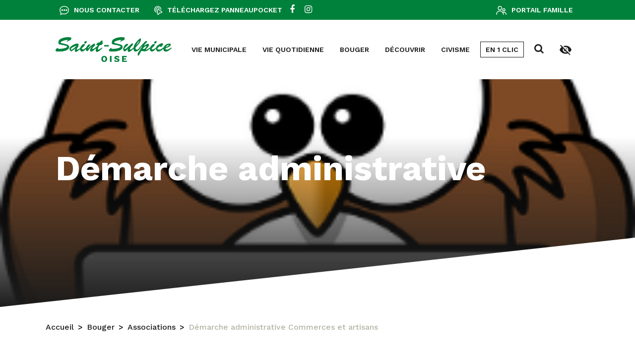

--- FILE ---
content_type: text/html; charset=UTF-8
request_url: https://www.saint-sulpice-oise.fr/annuaires/commerces-et-artisans/demarche-administrative/
body_size: 22613
content:
<!DOCTYPE html>
<html lang="fr-FR">
    <head>
        <meta charset="UTF-8">
        <meta http-equiv="X-UA-Compatible" content="IE=edge">
        <meta name="viewport" content="width=device-width, initial-scale=1.0">
        <meta name="description" content="Saint-Sulpice">
        <link rel="icon" type="image/png" href="https://www.saint-sulpice-oise.fr/wp-content/themes/saint-sulpice/assets/img/favicon.png">
        <link rel="apple-touch-icon" href="https://www.saint-sulpice-oise.fr/wp-content/themes/saint-sulpice/assets/img/favicon.png"/>
        <link rel="manifest" href="https://www.saint-sulpice-oise.fr/wp-content/themes/saint-sulpice/config/manifest.json">
        
        <link rel="stylesheet" href="https://cdnjs.cloudflare.com/ajax/libs/font-awesome/4.7.0/css/font-awesome.min.css" integrity="sha512-SfTiTlX6kk+qitfevl/7LibUOeJWlt9rbyDn92a1DqWOw9vWG2MFoays0sgObmWazO5BQPiFucnnEAjpAB+/Sw==" crossorigin="anonymous" />
        <link rel="stylesheet" href="https://cdnjs.cloudflare.com/ajax/libs/lightgallery/1.7.2/css/lightgallery.min.css" integrity="sha512-qPE3vKZNMU6bIOsds+KXztmNoUjlgPN+bvYKXNNg0TFac+Q81tUP/bM5e6qBqj0nXa6Tz6Vigxqzapd5d+xvOg==" crossorigin="anonymous" />
        <link rel="stylesheet" href="https://cdnjs.cloudflare.com/ajax/libs/OwlCarousel2/2.3.4/assets/owl.carousel.min.css" integrity="sha512-tS3S5qG0BlhnQROyJXvNjeEM4UpMXHrQfTGmbQ1gKmelCxlSEBUaxhRBj/EFTzpbP4RVSrpEikbmdJobCvhE3g==" crossorigin="anonymous" />
        <link rel="stylesheet" href="https://cdnjs.cloudflare.com/ajax/libs/semantic-ui/2.4.1/semantic.min.css" integrity="sha512-8bHTC73gkZ7rZ7vpqUQThUDhqcNFyYi2xgDgPDHc+GXVGHXq+xPjynxIopALmOPqzo9JZj0k6OqqewdGO3EsrQ==" crossorigin="anonymous" />
        <link rel="stylesheet" href="https://cdnjs.cloudflare.com/ajax/libs/animate.css/4.1.1/animate.min.css" integrity="sha512-c42qTSw/wPZ3/5LBzD+Bw5f7bSF2oxou6wEb+I/lqeaKV5FDIfMvvRp772y4jcJLKuGUOpbJMdg/BTl50fJYAw==" crossorigin="anonymous" />
                <meta name='robots' content='index, follow, max-image-preview:large, max-snippet:-1, max-video-preview:-1' />

	<!-- This site is optimized with the Yoast SEO plugin v26.8 - https://yoast.com/product/yoast-seo-wordpress/ -->
	<title>Démarche administrative - Saint-Sulpice</title>
	<link rel="canonical" href="https://www.saint-sulpice-oise.fr/annuaires/commerces-et-artisans/demarche-administrative/" />
	<meta property="og:locale" content="fr_FR" />
	<meta property="og:type" content="article" />
	<meta property="og:title" content="Démarche administrative - Saint-Sulpice" />
	<meta property="og:url" content="https://www.saint-sulpice-oise.fr/annuaires/commerces-et-artisans/demarche-administrative/" />
	<meta property="og:site_name" content="Saint-Sulpice" />
	<meta property="article:modified_time" content="2022-05-18T10:14:04+00:00" />
	<meta property="og:image" content="https://www.saint-sulpice-oise.fr/wp-content/uploads/2022/04/demarche-administrative-min.png" />
	<meta property="og:image:width" content="257" />
	<meta property="og:image:height" content="258" />
	<meta property="og:image:type" content="image/png" />
	<meta name="twitter:card" content="summary_large_image" />
	<script type="application/ld+json" class="yoast-schema-graph">{"@context":"https://schema.org","@graph":[{"@type":"WebPage","@id":"https://www.saint-sulpice-oise.fr/annuaires/commerces-et-artisans/demarche-administrative/","url":"https://www.saint-sulpice-oise.fr/annuaires/commerces-et-artisans/demarche-administrative/","name":"Démarche administrative - Saint-Sulpice","isPartOf":{"@id":"https://www.saint-sulpice-oise.fr/#website"},"primaryImageOfPage":{"@id":"https://www.saint-sulpice-oise.fr/annuaires/commerces-et-artisans/demarche-administrative/#primaryimage"},"image":{"@id":"https://www.saint-sulpice-oise.fr/annuaires/commerces-et-artisans/demarche-administrative/#primaryimage"},"thumbnailUrl":"https://www.saint-sulpice-oise.fr/wp-content/uploads/2022/04/demarche-administrative-min.png","datePublished":"2022-05-18T07:26:34+00:00","dateModified":"2022-05-18T10:14:04+00:00","breadcrumb":{"@id":"https://www.saint-sulpice-oise.fr/annuaires/commerces-et-artisans/demarche-administrative/#breadcrumb"},"inLanguage":"fr-FR","potentialAction":[{"@type":"ReadAction","target":["https://www.saint-sulpice-oise.fr/annuaires/commerces-et-artisans/demarche-administrative/"]}]},{"@type":"ImageObject","inLanguage":"fr-FR","@id":"https://www.saint-sulpice-oise.fr/annuaires/commerces-et-artisans/demarche-administrative/#primaryimage","url":"https://www.saint-sulpice-oise.fr/wp-content/uploads/2022/04/demarche-administrative-min.png","contentUrl":"https://www.saint-sulpice-oise.fr/wp-content/uploads/2022/04/demarche-administrative-min.png","width":257,"height":258,"caption":"Illustration d'un hibou sur un ordinateur"},{"@type":"BreadcrumbList","@id":"https://www.saint-sulpice-oise.fr/annuaires/commerces-et-artisans/demarche-administrative/#breadcrumb","itemListElement":[{"@type":"ListItem","position":1,"name":"Home","item":"https://www.saint-sulpice-oise.fr/"},{"@type":"ListItem","position":2,"name":"Annuaires","item":"https://www.saint-sulpice-oise.fr/annuaires/"},{"@type":"ListItem","position":3,"name":"Démarche administrative"}]},{"@type":"WebSite","@id":"https://www.saint-sulpice-oise.fr/#website","url":"https://www.saint-sulpice-oise.fr/","name":"Saint-Sulpice","description":"Saint-Sulpice","potentialAction":[{"@type":"SearchAction","target":{"@type":"EntryPoint","urlTemplate":"https://www.saint-sulpice-oise.fr/?s={search_term_string}"},"query-input":{"@type":"PropertyValueSpecification","valueRequired":true,"valueName":"search_term_string"}}],"inLanguage":"fr-FR"}]}</script>
	<!-- / Yoast SEO plugin. -->


<link rel='dns-prefetch' href='//cdnjs.cloudflare.com' />

<link rel="alternate" title="oEmbed (JSON)" type="application/json+oembed" href="https://www.saint-sulpice-oise.fr/wp-json/oembed/1.0/embed?url=https%3A%2F%2Fwww.saint-sulpice-oise.fr%2Fannuaires%2Fcommerces-et-artisans%2Fdemarche-administrative%2F" />
<link rel="alternate" title="oEmbed (XML)" type="text/xml+oembed" href="https://www.saint-sulpice-oise.fr/wp-json/oembed/1.0/embed?url=https%3A%2F%2Fwww.saint-sulpice-oise.fr%2Fannuaires%2Fcommerces-et-artisans%2Fdemarche-administrative%2F&#038;format=xml" />
<style id='wp-img-auto-sizes-contain-inline-css' type='text/css'>
img:is([sizes=auto i],[sizes^="auto," i]){contain-intrinsic-size:3000px 1500px}
/*# sourceURL=wp-img-auto-sizes-contain-inline-css */
</style>
<style id='wp-emoji-styles-inline-css' type='text/css'>

	img.wp-smiley, img.emoji {
		display: inline !important;
		border: none !important;
		box-shadow: none !important;
		height: 1em !important;
		width: 1em !important;
		margin: 0 0.07em !important;
		vertical-align: -0.1em !important;
		background: none !important;
		padding: 0 !important;
	}
/*# sourceURL=wp-emoji-styles-inline-css */
</style>
<style id='wp-block-library-inline-css' type='text/css'>
:root{--wp-block-synced-color:#7a00df;--wp-block-synced-color--rgb:122,0,223;--wp-bound-block-color:var(--wp-block-synced-color);--wp-editor-canvas-background:#ddd;--wp-admin-theme-color:#007cba;--wp-admin-theme-color--rgb:0,124,186;--wp-admin-theme-color-darker-10:#006ba1;--wp-admin-theme-color-darker-10--rgb:0,107,160.5;--wp-admin-theme-color-darker-20:#005a87;--wp-admin-theme-color-darker-20--rgb:0,90,135;--wp-admin-border-width-focus:2px}@media (min-resolution:192dpi){:root{--wp-admin-border-width-focus:1.5px}}.wp-element-button{cursor:pointer}:root .has-very-light-gray-background-color{background-color:#eee}:root .has-very-dark-gray-background-color{background-color:#313131}:root .has-very-light-gray-color{color:#eee}:root .has-very-dark-gray-color{color:#313131}:root .has-vivid-green-cyan-to-vivid-cyan-blue-gradient-background{background:linear-gradient(135deg,#00d084,#0693e3)}:root .has-purple-crush-gradient-background{background:linear-gradient(135deg,#34e2e4,#4721fb 50%,#ab1dfe)}:root .has-hazy-dawn-gradient-background{background:linear-gradient(135deg,#faaca8,#dad0ec)}:root .has-subdued-olive-gradient-background{background:linear-gradient(135deg,#fafae1,#67a671)}:root .has-atomic-cream-gradient-background{background:linear-gradient(135deg,#fdd79a,#004a59)}:root .has-nightshade-gradient-background{background:linear-gradient(135deg,#330968,#31cdcf)}:root .has-midnight-gradient-background{background:linear-gradient(135deg,#020381,#2874fc)}:root{--wp--preset--font-size--normal:16px;--wp--preset--font-size--huge:42px}.has-regular-font-size{font-size:1em}.has-larger-font-size{font-size:2.625em}.has-normal-font-size{font-size:var(--wp--preset--font-size--normal)}.has-huge-font-size{font-size:var(--wp--preset--font-size--huge)}.has-text-align-center{text-align:center}.has-text-align-left{text-align:left}.has-text-align-right{text-align:right}.has-fit-text{white-space:nowrap!important}#end-resizable-editor-section{display:none}.aligncenter{clear:both}.items-justified-left{justify-content:flex-start}.items-justified-center{justify-content:center}.items-justified-right{justify-content:flex-end}.items-justified-space-between{justify-content:space-between}.screen-reader-text{border:0;clip-path:inset(50%);height:1px;margin:-1px;overflow:hidden;padding:0;position:absolute;width:1px;word-wrap:normal!important}.screen-reader-text:focus{background-color:#ddd;clip-path:none;color:#444;display:block;font-size:1em;height:auto;left:5px;line-height:normal;padding:15px 23px 14px;text-decoration:none;top:5px;width:auto;z-index:100000}html :where(.has-border-color){border-style:solid}html :where([style*=border-top-color]){border-top-style:solid}html :where([style*=border-right-color]){border-right-style:solid}html :where([style*=border-bottom-color]){border-bottom-style:solid}html :where([style*=border-left-color]){border-left-style:solid}html :where([style*=border-width]){border-style:solid}html :where([style*=border-top-width]){border-top-style:solid}html :where([style*=border-right-width]){border-right-style:solid}html :where([style*=border-bottom-width]){border-bottom-style:solid}html :where([style*=border-left-width]){border-left-style:solid}html :where(img[class*=wp-image-]){height:auto;max-width:100%}:where(figure){margin:0 0 1em}html :where(.is-position-sticky){--wp-admin--admin-bar--position-offset:var(--wp-admin--admin-bar--height,0px)}@media screen and (max-width:600px){html :where(.is-position-sticky){--wp-admin--admin-bar--position-offset:0px}}

/*# sourceURL=wp-block-library-inline-css */
</style><style id='global-styles-inline-css' type='text/css'>
:root{--wp--preset--aspect-ratio--square: 1;--wp--preset--aspect-ratio--4-3: 4/3;--wp--preset--aspect-ratio--3-4: 3/4;--wp--preset--aspect-ratio--3-2: 3/2;--wp--preset--aspect-ratio--2-3: 2/3;--wp--preset--aspect-ratio--16-9: 16/9;--wp--preset--aspect-ratio--9-16: 9/16;--wp--preset--color--black: #000;--wp--preset--color--cyan-bluish-gray: #abb8c3;--wp--preset--color--white: #fff;--wp--preset--color--pale-pink: #f78da7;--wp--preset--color--vivid-red: #cf2e2e;--wp--preset--color--luminous-vivid-orange: #ff6900;--wp--preset--color--luminous-vivid-amber: #fcb900;--wp--preset--color--light-green-cyan: #7bdcb5;--wp--preset--color--vivid-green-cyan: #00d084;--wp--preset--color--pale-cyan-blue: #8ed1fc;--wp--preset--color--vivid-cyan-blue: #0693e3;--wp--preset--color--vivid-purple: #9b51e0;--wp--preset--color--green: #00813B;--wp--preset--color--yellow: #FFEF2C;--wp--preset--color--light-green: #81DD15;--wp--preset--color--gray: #1C1C1C;--wp--preset--color--light-gray: #F2F2EF;--wp--preset--gradient--vivid-cyan-blue-to-vivid-purple: linear-gradient(135deg,rgb(6,147,227) 0%,rgb(155,81,224) 100%);--wp--preset--gradient--light-green-cyan-to-vivid-green-cyan: linear-gradient(135deg,rgb(122,220,180) 0%,rgb(0,208,130) 100%);--wp--preset--gradient--luminous-vivid-amber-to-luminous-vivid-orange: linear-gradient(135deg,rgb(252,185,0) 0%,rgb(255,105,0) 100%);--wp--preset--gradient--luminous-vivid-orange-to-vivid-red: linear-gradient(135deg,rgb(255,105,0) 0%,rgb(207,46,46) 100%);--wp--preset--gradient--very-light-gray-to-cyan-bluish-gray: linear-gradient(135deg,rgb(238,238,238) 0%,rgb(169,184,195) 100%);--wp--preset--gradient--cool-to-warm-spectrum: linear-gradient(135deg,rgb(74,234,220) 0%,rgb(151,120,209) 20%,rgb(207,42,186) 40%,rgb(238,44,130) 60%,rgb(251,105,98) 80%,rgb(254,248,76) 100%);--wp--preset--gradient--blush-light-purple: linear-gradient(135deg,rgb(255,206,236) 0%,rgb(152,150,240) 100%);--wp--preset--gradient--blush-bordeaux: linear-gradient(135deg,rgb(254,205,165) 0%,rgb(254,45,45) 50%,rgb(107,0,62) 100%);--wp--preset--gradient--luminous-dusk: linear-gradient(135deg,rgb(255,203,112) 0%,rgb(199,81,192) 50%,rgb(65,88,208) 100%);--wp--preset--gradient--pale-ocean: linear-gradient(135deg,rgb(255,245,203) 0%,rgb(182,227,212) 50%,rgb(51,167,181) 100%);--wp--preset--gradient--electric-grass: linear-gradient(135deg,rgb(202,248,128) 0%,rgb(113,206,126) 100%);--wp--preset--gradient--midnight: linear-gradient(135deg,rgb(2,3,129) 0%,rgb(40,116,252) 100%);--wp--preset--font-size--small: 13px;--wp--preset--font-size--medium: 20px;--wp--preset--font-size--large: 36px;--wp--preset--font-size--x-large: 42px;--wp--preset--spacing--20: 0.44rem;--wp--preset--spacing--30: 0.67rem;--wp--preset--spacing--40: 1rem;--wp--preset--spacing--50: 1.5rem;--wp--preset--spacing--60: 2.25rem;--wp--preset--spacing--70: 3.38rem;--wp--preset--spacing--80: 5.06rem;--wp--preset--shadow--natural: 6px 6px 9px rgba(0, 0, 0, 0.2);--wp--preset--shadow--deep: 12px 12px 50px rgba(0, 0, 0, 0.4);--wp--preset--shadow--sharp: 6px 6px 0px rgba(0, 0, 0, 0.2);--wp--preset--shadow--outlined: 6px 6px 0px -3px rgb(255, 255, 255), 6px 6px rgb(0, 0, 0);--wp--preset--shadow--crisp: 6px 6px 0px rgb(0, 0, 0);}:where(.is-layout-flex){gap: 0.5em;}:where(.is-layout-grid){gap: 0.5em;}body .is-layout-flex{display: flex;}.is-layout-flex{flex-wrap: wrap;align-items: center;}.is-layout-flex > :is(*, div){margin: 0;}body .is-layout-grid{display: grid;}.is-layout-grid > :is(*, div){margin: 0;}:where(.wp-block-columns.is-layout-flex){gap: 2em;}:where(.wp-block-columns.is-layout-grid){gap: 2em;}:where(.wp-block-post-template.is-layout-flex){gap: 1.25em;}:where(.wp-block-post-template.is-layout-grid){gap: 1.25em;}.has-black-color{color: var(--wp--preset--color--black) !important;}.has-cyan-bluish-gray-color{color: var(--wp--preset--color--cyan-bluish-gray) !important;}.has-white-color{color: var(--wp--preset--color--white) !important;}.has-pale-pink-color{color: var(--wp--preset--color--pale-pink) !important;}.has-vivid-red-color{color: var(--wp--preset--color--vivid-red) !important;}.has-luminous-vivid-orange-color{color: var(--wp--preset--color--luminous-vivid-orange) !important;}.has-luminous-vivid-amber-color{color: var(--wp--preset--color--luminous-vivid-amber) !important;}.has-light-green-cyan-color{color: var(--wp--preset--color--light-green-cyan) !important;}.has-vivid-green-cyan-color{color: var(--wp--preset--color--vivid-green-cyan) !important;}.has-pale-cyan-blue-color{color: var(--wp--preset--color--pale-cyan-blue) !important;}.has-vivid-cyan-blue-color{color: var(--wp--preset--color--vivid-cyan-blue) !important;}.has-vivid-purple-color{color: var(--wp--preset--color--vivid-purple) !important;}.has-black-background-color{background-color: var(--wp--preset--color--black) !important;}.has-cyan-bluish-gray-background-color{background-color: var(--wp--preset--color--cyan-bluish-gray) !important;}.has-white-background-color{background-color: var(--wp--preset--color--white) !important;}.has-pale-pink-background-color{background-color: var(--wp--preset--color--pale-pink) !important;}.has-vivid-red-background-color{background-color: var(--wp--preset--color--vivid-red) !important;}.has-luminous-vivid-orange-background-color{background-color: var(--wp--preset--color--luminous-vivid-orange) !important;}.has-luminous-vivid-amber-background-color{background-color: var(--wp--preset--color--luminous-vivid-amber) !important;}.has-light-green-cyan-background-color{background-color: var(--wp--preset--color--light-green-cyan) !important;}.has-vivid-green-cyan-background-color{background-color: var(--wp--preset--color--vivid-green-cyan) !important;}.has-pale-cyan-blue-background-color{background-color: var(--wp--preset--color--pale-cyan-blue) !important;}.has-vivid-cyan-blue-background-color{background-color: var(--wp--preset--color--vivid-cyan-blue) !important;}.has-vivid-purple-background-color{background-color: var(--wp--preset--color--vivid-purple) !important;}.has-black-border-color{border-color: var(--wp--preset--color--black) !important;}.has-cyan-bluish-gray-border-color{border-color: var(--wp--preset--color--cyan-bluish-gray) !important;}.has-white-border-color{border-color: var(--wp--preset--color--white) !important;}.has-pale-pink-border-color{border-color: var(--wp--preset--color--pale-pink) !important;}.has-vivid-red-border-color{border-color: var(--wp--preset--color--vivid-red) !important;}.has-luminous-vivid-orange-border-color{border-color: var(--wp--preset--color--luminous-vivid-orange) !important;}.has-luminous-vivid-amber-border-color{border-color: var(--wp--preset--color--luminous-vivid-amber) !important;}.has-light-green-cyan-border-color{border-color: var(--wp--preset--color--light-green-cyan) !important;}.has-vivid-green-cyan-border-color{border-color: var(--wp--preset--color--vivid-green-cyan) !important;}.has-pale-cyan-blue-border-color{border-color: var(--wp--preset--color--pale-cyan-blue) !important;}.has-vivid-cyan-blue-border-color{border-color: var(--wp--preset--color--vivid-cyan-blue) !important;}.has-vivid-purple-border-color{border-color: var(--wp--preset--color--vivid-purple) !important;}.has-vivid-cyan-blue-to-vivid-purple-gradient-background{background: var(--wp--preset--gradient--vivid-cyan-blue-to-vivid-purple) !important;}.has-light-green-cyan-to-vivid-green-cyan-gradient-background{background: var(--wp--preset--gradient--light-green-cyan-to-vivid-green-cyan) !important;}.has-luminous-vivid-amber-to-luminous-vivid-orange-gradient-background{background: var(--wp--preset--gradient--luminous-vivid-amber-to-luminous-vivid-orange) !important;}.has-luminous-vivid-orange-to-vivid-red-gradient-background{background: var(--wp--preset--gradient--luminous-vivid-orange-to-vivid-red) !important;}.has-very-light-gray-to-cyan-bluish-gray-gradient-background{background: var(--wp--preset--gradient--very-light-gray-to-cyan-bluish-gray) !important;}.has-cool-to-warm-spectrum-gradient-background{background: var(--wp--preset--gradient--cool-to-warm-spectrum) !important;}.has-blush-light-purple-gradient-background{background: var(--wp--preset--gradient--blush-light-purple) !important;}.has-blush-bordeaux-gradient-background{background: var(--wp--preset--gradient--blush-bordeaux) !important;}.has-luminous-dusk-gradient-background{background: var(--wp--preset--gradient--luminous-dusk) !important;}.has-pale-ocean-gradient-background{background: var(--wp--preset--gradient--pale-ocean) !important;}.has-electric-grass-gradient-background{background: var(--wp--preset--gradient--electric-grass) !important;}.has-midnight-gradient-background{background: var(--wp--preset--gradient--midnight) !important;}.has-small-font-size{font-size: var(--wp--preset--font-size--small) !important;}.has-medium-font-size{font-size: var(--wp--preset--font-size--medium) !important;}.has-large-font-size{font-size: var(--wp--preset--font-size--large) !important;}.has-x-large-font-size{font-size: var(--wp--preset--font-size--x-large) !important;}
/*# sourceURL=global-styles-inline-css */
</style>

<style id='classic-theme-styles-inline-css' type='text/css'>
/*! This file is auto-generated */
.wp-block-button__link{color:#fff;background-color:#32373c;border-radius:9999px;box-shadow:none;text-decoration:none;padding:calc(.667em + 2px) calc(1.333em + 2px);font-size:1.125em}.wp-block-file__button{background:#32373c;color:#fff;text-decoration:none}
/*# sourceURL=/wp-includes/css/classic-themes.min.css */
</style>
<link rel='stylesheet' id='agenda-css' href='https://www.saint-sulpice-oise.fr/wp-content/plugins/agenda/public/css/agenda-public.css?ver=1.0.0' type='text/css' media='all' />
<link rel='stylesheet' id='deliberation-css' href='https://www.saint-sulpice-oise.fr/wp-content/plugins/deliberation/public/css/deliberation-public.css?ver=1.0.0' type='text/css' media='all' />
<link rel='stylesheet' id='mw-annuaire-css' href='https://www.saint-sulpice-oise.fr/wp-content/plugins/mw-annuaire/public/css/annuaire-public.css?ver=1.0.0' type='text/css' media='all' />
<link rel='stylesheet' id='portfolio-css' href='https://www.saint-sulpice-oise.fr/wp-content/plugins/portfolio/public/css/portfolio-public.css?ver=1.0.0' type='text/css' media='all' />
<link rel='stylesheet' id='publication-css' href='https://www.saint-sulpice-oise.fr/wp-content/plugins/publication/public/css/publication-public.css?ver=1.0.0' type='text/css' media='all' />
<link rel='stylesheet' id='bodhi-svgs-attachment-css' href='https://www.saint-sulpice-oise.fr/wp-content/plugins/svg-support/css/svgs-attachment.css' type='text/css' media='all' />
<link rel='stylesheet' id='trombinoscope-css' href='https://www.saint-sulpice-oise.fr/wp-content/plugins/trombinoscope/public/css/trombinoscope-public.css?ver=1.0.0' type='text/css' media='all' />
<link rel='stylesheet' id='style-style-css' href='https://www.saint-sulpice-oise.fr/wp-content/themes/saint-sulpice/assets/css/style.css?ver=1695941222' type='text/css' media='all' />
<script type="text/javascript" src="https://www.saint-sulpice-oise.fr/wp-includes/js/jquery/jquery.min.js?ver=3.7.1" id="jquery-core-js"></script>
<script type="text/javascript" src="https://www.saint-sulpice-oise.fr/wp-includes/js/jquery/jquery-migrate.min.js?ver=3.4.1" id="jquery-migrate-js"></script>
<script type="text/javascript" src="https://cdnjs.cloudflare.com/ajax/libs/jquery-browser/0.1.0/jquery.browser.min.js?ver=72dc1c" id="jquery-browser-js"></script>
<link rel="https://api.w.org/" href="https://www.saint-sulpice-oise.fr/wp-json/" /><link rel='shortlink' href='https://www.saint-sulpice-oise.fr/?p=10166' />

                <script src="https://cdnjs.cloudflare.com/ajax/libs/jquery/3.5.1/jquery.min.js" integrity="sha512-bLT0Qm9VnAYZDflyKcBaQ2gg0hSYNQrJ8RilYldYQ1FxQYoCLtUjuuRuZo+fjqhx/qtq/1itJ0C2ejDxltZVFg==" crossorigin="anonymous"></script>
        <script src="https://cdnjs.cloudflare.com/ajax/libs/jquery-mousewheel/3.1.13/jquery.mousewheel.min.js"></script>
        <script src="https://cdnjs.cloudflare.com/ajax/libs/twitter-bootstrap/4.6.0/js/bootstrap.min.js" integrity="sha512-XKa9Hemdy1Ui3KSGgJdgMyYlUg1gM+QhL6cnlyTe2qzMCYm4nAZ1PsVerQzTTXzonUR+dmswHqgJPuwCq1MaAg==" crossorigin="anonymous" referrerpolicy="no-referrer"></script>
        <script src="https://cdnjs.cloudflare.com/ajax/libs/lightgallery/1.7.2/js/lightgallery-all.min.js" integrity="sha512-+oFyvlV00XYDpOoETErurqnHOiIg9/R/5IE+tEOddqHrzO767chGezUCd/dCyN4ZVhNo5FGphgJWZcZ6Ae0eWA==" crossorigin="anonymous"></script>
        <script src="https://cdnjs.cloudflare.com/ajax/libs/OwlCarousel2/2.3.4/owl.carousel.min.js" integrity="sha512-bPs7Ae6pVvhOSiIcyUClR7/q2OAsRiovw4vAkX+zJbw3ShAeeqezq50RIIcIURq7Oa20rW2n2q+fyXBNcU9lrw==" crossorigin="anonymous"></script>
        <script src="https://cdnjs.cloudflare.com/ajax/libs/masonry/4.2.2/masonry.pkgd.min.js" integrity="sha512-JRlcvSZAXT8+5SQQAvklXGJuxXTouyq8oIMaYERZQasB8SBDHZaUbeASsJWpk0UUrf89DP3/aefPPrlMR1h1yQ==" crossorigin="anonymous"></script>
        <script src="https://cdnjs.cloudflare.com/ajax/libs/jquery.appear/0.4.1/jquery.appear.min.js" integrity="sha512-vYYoQJKYzaJQaOaYxaJhhmxikOJ2SEgHwmCNa0EMP0aRr7opdt4HHrorAwnCyPm8bdW/JBApIomo85YaBX81zA==" crossorigin="anonymous"></script>
        <script src="https://cdnjs.cloudflare.com/ajax/libs/semantic-ui/2.4.1/semantic.min.js" integrity="sha512-dqw6X88iGgZlTsONxZK9ePmJEFrmHwpuMrsUChjAw1mRUhUITE5QU9pkcSox+ynfLhL15Sv2al5A0LVyDCmtUw==" crossorigin="anonymous"></script>
        <script src="https://cdnjs.cloudflare.com/ajax/libs/scrollReveal.js/4.0.9/scrollreveal.min.js" integrity="sha512-Kr+RPfLjQ71E0cJ9nseJ6jwTrnmMnuSPnnsVQQ/ZYYCjOHKfJcWj8ILICXnvf9A7ZQChNzIbr9x/ZAxA6xAZlQ==" crossorigin="anonymous"></script>
        <script src="https://cdnjs.cloudflare.com/ajax/libs/voca/1.4.0/voca.min.js" integrity="sha512-yrLbujQF3UPLrlaavtewYmv7OFD8AGO5PS8jg0VKlXP8kW9POHaG/bbpwSbpkqe4SCXVwTtYAMsKdOukT11bxQ==" crossorigin="anonymous" referrerpolicy="no-referrer"></script>
        <script>
            accessibilitytoolbar_custom = {
                // MANDATORY : ID of the target container which will include the link. If not null, activate the display in link mode. The link will be added as the last element of the target container.
                idLinkModeContainer: "header",

                // OPTIONAL (put it as comments if useless) CSS class applied on the link to unify its appearance with the site.
                cssLinkModeClassName: "link-class-confort-plus",

                // OPTIONAL (put it as comments if useless) When the service is displayed as a link in the page, a skip link is automatically added at the top of the page. If you already have a group of skip links, you can specify the target container where the skip link will be added. The link will be added as the last element of the target container.
                //idSkipLinkIdLinkMode : "",

                // OPTIONAL (put it as comments if useless) CSS class applied on the skip link
                //cssSkipLinkClassName : ""
            };

        </script>
        <script src="https://cdnjs.cloudflare.com/ajax/libs/jquery-infinitescroll/4.0.1/infinite-scroll.pkgd.min.js" integrity="sha512-R50vU2SAXi65G4oojvP1NIAC+0WsUN2s+AbkXqoX48WN/ysG3sJLiHuB1yBGTggOu8dl/w2qsm8x4Xr8D/6Hug==" crossorigin="anonymous"></script>

    <link rel='stylesheet' id='leaflet-css' href='https://www.saint-sulpice-oise.fr/wp-content/plugins/acf-openstreetmap-field/assets/css/acf-osm-leaflet.css?ver=1.6.1' type='text/css' media='all' />
<meta name="generator" content="WP Rocket 3.20.2" data-wpr-features="wpr_preload_links wpr_desktop" /></head>

    <body class="wp-singular annuaire-template-default single single-annuaire postid-10166 wp-theme-mw-smart-city wp-child-theme-saint-sulpice">
                    <div data-rocket-location-hash="e34b10af2886f3b596bad0badd10dc5a" class="wrapper wp-singular annuaire-template-default single single-annuaire postid-10166 wp-theme-mw-smart-city wp-child-theme-saint-sulpice">
                                    <header data-rocket-location-hash="c68188da780f11c554c4d18cceaef351" id="header">
    <div data-rocket-location-hash="361d51e050e986ea39c3534f327ee4df" class="header-top ">
        <div data-rocket-location-hash="e78f661669626b32a35ef61e94e53af1" class="container">
            <nav class="topbar-left">
                <ul class="nav-top">                     
                                            <li class="nav-top-item  menu-item menu-item-type-post_type menu-item-object-page menu-item-531">
                                                                                        <img class="img-svg" alt="" src="https://www.saint-sulpice-oise.fr/wp-content/uploads/2021/12/001-chat.svg" width="17.3" height="16.3" />
                                                        <a class="nav-top-link" href="https://www.saint-sulpice-oise.fr/nous-contacter/"
                               target="_self"
                               >
                                Nous contacter
                            </a>
                                                    </li>
                                            <li class="nav-top-item download-panneaupocket menu-item menu-item-type-custom menu-item-object-custom menu-item-1378">
                                                                                        <img class="img-svg" alt="" src="https://www.saint-sulpice-oise.fr/wp-content/uploads/2021/12/001-double-clic.svg" width="14" height="16" />
                                                        <a class="nav-top-link" href="https://app.panneaupocket.com/ville/1866656736-saint-sulpice-60430"
                               target="_blank"
                               rel="noreferrer">
                                Téléchargez Panneaupocket
                            </a>
                                                    </li>
                                    </ul>
                                    <div class="header-social-block">
                                                    <a class="social-link facebook"
                               href="https://www.facebook.com/saintsulpiceoise/"
                               aria-label="facebook"
                               target="_blank"
                               rel="noreferrer">
                                <i class="fa fa-facebook" aria-hidden="true"></i>
                            </a>
                                                    <a class="social-link instagram"
                               href="https://www.instagram.com/communesaintsulpice/"
                               aria-label="instagram"
                               target="_blank"
                               rel="noreferrer">
                                <i class="fa fa-instagram" aria-hidden="true"></i>
                            </a>
                                            </div>
                                                                
            </nav>
            <div class="topbar-right">                
                <ul class="nav-top">                     
                                            <li class="nav-top-item  menu-item menu-item-type-custom menu-item-object-custom menu-item-15772">
                                                                                        <img class="img-svg" alt="" src="https://www.saint-sulpice-oise.fr/wp-content/uploads/2021/12/001-user.svg" width="19.3" height="16.3" />
                                                        <a class="nav-top-link" href="https://espacefamille.aiga.fr/index.html?dossier=11696828"
                               target="_blank"
                               rel="noreferrer">
                                Portail famille
                            </a>
                                                    </li>
                                    </ul>
                
                            </div>
        </div>
    </div>



    <div data-rocket-location-hash="bc5d02150492c53c8bf9fb39eca18ebc" class="header-main">
        <div class="container">
            <div class="header-content">
                <a class="logo-link" href="https://www.saint-sulpice-oise.fr" aria-label="Saint-Sulpice">
                    <img class="style-svg" src="https://www.saint-sulpice-oise.fr/wp-content/uploads/2022/02/saint-sulpice-oise-logotype-min.png" width="417" height="89" alt="" />
                </a>

                <nav id="navigation" class="menuMain" aria-label="Menu principal">
                    <ul class="nav-main level-1">
                                                    <li class="nav-main-item  menu-item menu-item-type-post_type menu-item-object-page menu-item-635 menu-item-has-children isHidden0 blue has-drop">
                                                                    <a class="nav-main-link dropdown-toggle" href="https://www.saint-sulpice-oise.fr/vie-municipale/" 
                                       title=""
                                       target="_self"
                                       data-bs-toggle="dropdown" aria-expanded="false"
                                       >
                                                                                                                        Vie municipale
                                    </a>
                                                                            <ul class="dropdown-menu">
                                                                                            <li class="nav-sub-item">
                                                    <a class="nav-sub-link" href="https://www.saint-sulpice-oise.fr/vie-municipale/vos-elus/" 
                                                       target="_self"
                                                       ">
                                                        Vos élus
                                                    </a>
                                                </li>
                                                                                            <li class="nav-sub-item">
                                                    <a class="nav-sub-link" href="https://www.saint-sulpice-oise.fr/vie-municipale/comptes-rendus/" 
                                                       target="_self"
                                                       ">
                                                        Comptes rendus
                                                    </a>
                                                </li>
                                                                                            <li class="nav-sub-item">
                                                    <a class="nav-sub-link" href="https://www.saint-sulpice-oise.fr/vie-municipale/commissions/" 
                                                       target="_self"
                                                       ">
                                                        Commissions
                                                    </a>
                                                </li>
                                                                                            <li class="nav-sub-item">
                                                    <a class="nav-sub-link" href="https://www.saint-sulpice-oise.fr/vie-municipale/urbanisme/" 
                                                       target="_self"
                                                       ">
                                                        Urbanisme
                                                    </a>
                                                </li>
                                                                                            <li class="nav-sub-item">
                                                    <a class="nav-sub-link" href="https://www.saint-sulpice-oise.fr/vie-municipale/budget/" 
                                                       target="_self"
                                                       ">
                                                        Budget
                                                    </a>
                                                </li>
                                                                                            <li class="nav-sub-item">
                                                    <a class="nav-sub-link" href="https://www.saint-sulpice-oise.fr/vie-municipale/projets/" 
                                                       target="_self"
                                                       ">
                                                        Projets
                                                    </a>
                                                </li>
                                                                                            <li class="nav-sub-item">
                                                    <a class="nav-sub-link" href="https://www.saint-sulpice-oise.fr/vie-municipale/intercommunalite/" 
                                                       target="_self"
                                                       ">
                                                        Intercommunalité
                                                    </a>
                                                </li>
                                                                                    </ul>
                                                                                                </li>
                                                    <li class="nav-main-item  menu-item menu-item-type-post_type menu-item-object-page menu-item-644 menu-item-has-children isHidden0 blue has-drop">
                                                                    <a class="nav-main-link dropdown-toggle" href="https://www.saint-sulpice-oise.fr/vie-quotidienne/" 
                                       title=""
                                       target="_self"
                                       data-bs-toggle="dropdown" aria-expanded="false"
                                       >
                                                                                                                        Vie quotidienne
                                    </a>
                                                                            <ul class="dropdown-menu">
                                                                                            <li class="nav-sub-item">
                                                    <a class="nav-sub-link" href="https://www.saint-sulpice-oise.fr/vie-quotidienne/gestion-de-leau/" 
                                                       target="_self"
                                                       ">
                                                        Gestion de l’eau
                                                    </a>
                                                </li>
                                                                                            <li class="nav-sub-item">
                                                    <a class="nav-sub-link" href="https://www.saint-sulpice-oise.fr/vie-quotidienne/enfance-et-jeunesse/" 
                                                       target="_self"
                                                       ">
                                                        Enfance et jeunesse
                                                    </a>
                                                </li>
                                                                                            <li class="nav-sub-item">
                                                    <a class="nav-sub-link" href="https://www.saint-sulpice-oise.fr/vie-quotidienne/transports/" 
                                                       target="_self"
                                                       ">
                                                        Transports
                                                    </a>
                                                </li>
                                                                                            <li class="nav-sub-item">
                                                    <a class="nav-sub-link" href="https://www.saint-sulpice-oise.fr/vie-quotidienne/salles-municipales/" 
                                                       target="_self"
                                                       ">
                                                        Salles municipales
                                                    </a>
                                                </li>
                                                                                            <li class="nav-sub-item">
                                                    <a class="nav-sub-link" href="https://www.saint-sulpice-oise.fr/vie-quotidienne/numeros-utiles/" 
                                                       target="_self"
                                                       ">
                                                        Numéros utiles
                                                    </a>
                                                </li>
                                                                                            <li class="nav-sub-item">
                                                    <a class="nav-sub-link" href="https://www.saint-sulpice-oise.fr/vie-quotidienne/demarches-administratives/" 
                                                       target="_self"
                                                       ">
                                                        Démarches administratives
                                                    </a>
                                                </li>
                                                                                            <li class="nav-sub-item">
                                                    <a class="nav-sub-link" href="https://www.saint-sulpice-oise.fr/vie-quotidienne/cimetiere/" 
                                                       target="_self"
                                                       ">
                                                        Cimetière
                                                    </a>
                                                </li>
                                                                                            <li class="nav-sub-item">
                                                    <a class="nav-sub-link" href="https://www.saint-sulpice-oise.fr/vie-quotidienne/commerces-et-artisans/" 
                                                       target="_self"
                                                       ">
                                                        Commerces et artisans
                                                    </a>
                                                </li>
                                                                                            <li class="nav-sub-item">
                                                    <a class="nav-sub-link" href="https://www.saint-sulpice-oise.fr/vie-quotidienne/gestion-des-dechets/" 
                                                       target="_self"
                                                       ">
                                                        Gestion des déchets
                                                    </a>
                                                </li>
                                                                                    </ul>
                                                                                                </li>
                                                    <li class="nav-main-item  menu-item menu-item-type-post_type menu-item-object-page menu-item-654 menu-item-has-children isHidden0 blue has-drop">
                                                                    <a class="nav-main-link dropdown-toggle" href="https://www.saint-sulpice-oise.fr/bouger/" 
                                       title=""
                                       target="_self"
                                       data-bs-toggle="dropdown" aria-expanded="false"
                                       >
                                                                                                                        Bouger
                                    </a>
                                                                            <ul class="dropdown-menu">
                                                                                            <li class="nav-sub-item">
                                                    <a class="nav-sub-link" href="https://www.saint-sulpice-oise.fr/bouger/associations/" 
                                                       target="_self"
                                                       ">
                                                        Associations
                                                    </a>
                                                </li>
                                                                                            <li class="nav-sub-item">
                                                    <a class="nav-sub-link" href="https://www.saint-sulpice-oise.fr/bouger/agenda/" 
                                                       target="_self"
                                                       ">
                                                        Agenda
                                                    </a>
                                                </li>
                                                                                            <li class="nav-sub-item">
                                                    <a class="nav-sub-link" href="https://www.saint-sulpice-oise.fr/bouger/carte-des-randos/" 
                                                       target="_self"
                                                       ">
                                                        Carte des randos
                                                    </a>
                                                </li>
                                                                                            <li class="nav-sub-item">
                                                    <a class="nav-sub-link" href="https://www.saint-sulpice-oise.fr/bouger/embellissement/" 
                                                       target="_self"
                                                       ">
                                                        Cadre de vie embellissement
                                                    </a>
                                                </li>
                                                                                    </ul>
                                                                                                </li>
                                                    <li class="nav-main-item  menu-item menu-item-type-post_type menu-item-object-page menu-item-658 menu-item-has-children isHidden0 blue has-drop">
                                                                    <a class="nav-main-link dropdown-toggle" href="https://www.saint-sulpice-oise.fr/decouvrir/" 
                                       title=""
                                       target="_self"
                                       data-bs-toggle="dropdown" aria-expanded="false"
                                       >
                                                                                                                        Découvrir
                                    </a>
                                                                            <ul class="dropdown-menu">
                                                                                            <li class="nav-sub-item">
                                                    <a class="nav-sub-link" href="https://www.saint-sulpice-oise.fr/decouvrir/plans/" 
                                                       target="_self"
                                                       ">
                                                        Plans
                                                    </a>
                                                </li>
                                                                                            <li class="nav-sub-item">
                                                    <a class="nav-sub-link" href="https://www.saint-sulpice-oise.fr/decouvrir/histoire/" 
                                                       target="_self"
                                                       ">
                                                        Histoire
                                                    </a>
                                                </li>
                                                                                            <li class="nav-sub-item">
                                                    <a class="nav-sub-link" href="https://www.saint-sulpice-oise.fr/decouvrir/publications/" 
                                                       target="_self"
                                                       ">
                                                        Publications
                                                    </a>
                                                </li>
                                                                                            <li class="nav-sub-item">
                                                    <a class="nav-sub-link" href="https://www.saint-sulpice-oise.fr/decouvrir/mfr-descriptif/" 
                                                       target="_self"
                                                       ">
                                                        MFR descriptif
                                                    </a>
                                                </li>
                                                                                            <li class="nav-sub-item">
                                                    <a class="nav-sub-link" href="https://www.saint-sulpice-oise.fr/decouvrir/eglise/" 
                                                       target="_self"
                                                       ">
                                                        Église
                                                    </a>
                                                </li>
                                                                                    </ul>
                                                                                                </li>
                                                    <li class="nav-main-item  menu-item menu-item-type-post_type menu-item-object-page menu-item-663 menu-item-has-children isHidden0 blue has-drop">
                                                                    <a class="nav-main-link dropdown-toggle" href="https://www.saint-sulpice-oise.fr/civisme/" 
                                       title=""
                                       target="_self"
                                       data-bs-toggle="dropdown" aria-expanded="false"
                                       >
                                                                                                                        Civisme
                                    </a>
                                                                            <ul class="dropdown-menu">
                                                                                            <li class="nav-sub-item">
                                                    <a class="nav-sub-link" href="https://www.saint-sulpice-oise.fr/horaires-des-tontes/" 
                                                       target="_self"
                                                       ">
                                                        Horaires des tontes
                                                    </a>
                                                </li>
                                                                                            <li class="nav-sub-item">
                                                    <a class="nav-sub-link" href="https://www.saint-sulpice-oise.fr/civisme/travaux/" 
                                                       target="_self"
                                                       ">
                                                        Travaux
                                                    </a>
                                                </li>
                                                                                            <li class="nav-sub-item">
                                                    <a class="nav-sub-link" href="https://www.saint-sulpice-oise.fr/civisme/feux-de-jardin/" 
                                                       target="_self"
                                                       ">
                                                        Feux de jardin
                                                    </a>
                                                </li>
                                                                                            <li class="nav-sub-item">
                                                    <a class="nav-sub-link" href="https://www.saint-sulpice-oise.fr/civisme/bruits/" 
                                                       target="_self"
                                                       ">
                                                        Bruits
                                                    </a>
                                                </li>
                                                                                            <li class="nav-sub-item">
                                                    <a class="nav-sub-link" href="https://www.saint-sulpice-oise.fr/civisme/chiens/" 
                                                       target="_self"
                                                       ">
                                                        Chiens
                                                    </a>
                                                </li>
                                                                                            <li class="nav-sub-item">
                                                    <a class="nav-sub-link" href="https://www.saint-sulpice-oise.fr/civisme/participation-citoyenne/" 
                                                       target="_self"
                                                       ">
                                                        Participation citoyenne
                                                    </a>
                                                </li>
                                                                                    </ul>
                                                                                                </li>
                                                    <li class="nav-main-item toggle-en-1-clic menu-item menu-item-type-custom menu-item-object-custom menu-item-670 isHidden0 blue has-drop">
                                                                    <a class="nav-main-link dropdown-toggle" href="#en-1-clic" 
                                       title=""
                                       target="_self"
                                       data-bs-toggle="dropdown" aria-expanded="false"
                                       >
                                                                                                                        En 1 clic
                                    </a>
                                                                                                </li>
                                                    <li class="nav-main-item toggle-search menu-item menu-item-type-custom menu-item-object-custom menu-item-552 isHidden0 blue has-drop">
                                                                    <a class="nav-main-link dropdown-toggle" href="#" 
                                       title=""
                                       target="_self"
                                       data-bs-toggle="dropdown" aria-expanded="false"
                                       >
                                                                                                                        <i class="fa fa-search" aria-hidden="true"></i>
                                    </a>
                                                                                                </li>
                                                    <li class="nav-main-item accessibility-btn menu-item menu-item-type-custom menu-item-object-custom menu-item-672 isHidden0 blue has-drop">
                                                                    <a class="nav-main-link dropdown-toggle" href="#" 
                                       title="Barre d&rsquo;accessibilité"
                                       target="_self"
                                       data-bs-toggle="dropdown" aria-expanded="false"
                                       >
                                                                                                                            <img class="img-svg" alt="" src="https://www.saint-sulpice-oise.fr/wp-content/uploads/2021/12/Groupe-1930.svg" width="28" height="24" />
                                                                                <span class="d-none">Accessibilité</span>
                                    </a>
                                                                                                </li>
                                                                    </ul>                    
                    <div class="menu-block">
                        <button class="navbar-toggle" type="button" data-bs-toggle="collapse" data-bs-target=".header-collapse" aria-expanded="false">
                            <div class="menu-label">Menu</div>
                            <span class="icon-bar"></span>
                            <span class="icon-bar"></span>
                            <span class="icon-bar"></span>
                        </button>
                    </div>
                </nav>


                
                            </div>
        </div>
        <div id="menu-en-1-clic">
            <button class="close-menu">
                <i class="fa fa-times" aria-hidden="true"></i>
            </button>
            <div class="container">
                <ul class="nav-en-1-clic row">
                                            <li class="nav-main-item grid-item grid-6  menu-item menu-item-type-post_type menu-item-object-page menu-item-9673">
                            <a class="one-clic-item "
                               href="https://www.saint-sulpice-oise.fr/vie-quotidienne/demarches-administratives/" 
                               title=""
                               target="_self"
                               >
                                <div class="icon-block">
                                                                                                                <img class="img-svg" alt="" src="https://www.saint-sulpice-oise.fr/wp-content/uploads/2022/05/001-town-hall.svg" width="" height="" />
                                                                    </div>
                                <h2 class="label">Démarches administratives</h2>
                            </a>
                        </li>
                                            <li class="nav-main-item grid-item grid-6  menu-item menu-item-type-custom menu-item-object-custom menu-item-9661">
                            <a class="one-clic-item "
                               href="https://acm-abbecourt.portail-familles.app/" 
                               title=""
                               target="_blank"
                               rel="noreferrer">
                                <div class="icon-block">
                                                                                                                <img class="img-svg" alt="" src="https://www.saint-sulpice-oise.fr/wp-content/uploads/2022/05/005-family.svg" width="" height="" />
                                                                    </div>
                                <h2 class="label">Portail <br> des familles</h2>
                            </a>
                        </li>
                                            <li class="nav-main-item grid-item grid-6  menu-item menu-item-type-post_type menu-item-object-page menu-item-9665">
                            <a class="one-clic-item "
                               href="https://www.saint-sulpice-oise.fr/vie-quotidienne/gestion-des-dechets/dechetterie/" 
                               title=""
                               target="_self"
                               >
                                <div class="icon-block">
                                                                                                                <img class="img-svg" alt="" src="https://www.saint-sulpice-oise.fr/wp-content/uploads/2022/05/001-recycling-center.svg" width="" height="" />
                                                                    </div>
                                <h2 class="label">Déchetterie</h2>
                            </a>
                        </li>
                                            <li class="nav-main-item grid-item grid-6  menu-item menu-item-type-post_type menu-item-object-page menu-item-634">
                            <a class="one-clic-item "
                               href="https://www.saint-sulpice-oise.fr/horaires-des-tontes/" 
                               title=""
                               target="_self"
                               >
                                <div class="icon-block">
                                                                                                                <img class="img-svg" alt="" src="https://www.saint-sulpice-oise.fr/wp-content/uploads/2021/12/007-calendar.svg" width="74.5" height="74.5" />
                                                                    </div>
                                <h2 class="label">Horaires<br>des tontes</h2>
                            </a>
                        </li>
                                            <li class="nav-main-item grid-item grid-6  menu-item menu-item-type-post_type menu-item-object-page menu-item-9666">
                            <a class="one-clic-item "
                               href="https://www.saint-sulpice-oise.fr/vie-quotidienne/gestion-des-dechets/ordures-menageres/" 
                               title=""
                               target="_self"
                               >
                                <div class="icon-block">
                                                                                                                <img class="img-svg" alt="" src="https://www.saint-sulpice-oise.fr/wp-content/uploads/2022/05/003-garbage.svg" width="" height="" />
                                                                    </div>
                                <h2 class="label">Ramassage <br> des ordures</h2>
                            </a>
                        </li>
                                            <li class="nav-main-item grid-item grid-6  menu-item menu-item-type-post_type menu-item-object-page menu-item-9667">
                            <a class="one-clic-item "
                               href="https://www.saint-sulpice-oise.fr/vie-quotidienne/salles-municipales/" 
                               title=""
                               target="_self"
                               >
                                <div class="icon-block">
                                                                                                                <img class="img-svg" alt="" src="https://www.saint-sulpice-oise.fr/wp-content/uploads/2022/05/004-masks.svg" width="" height="" />
                                                                    </div>
                                <h2 class="label">Salles municipales</h2>
                            </a>
                        </li>
                                    </ul>
            </div>
        </div>
    </div>

    <nav class="menu-mobile navbar-default" role="navigation">
    <div class="collapse navbar-collapse header-collapse">
        <ul class="nav navbar-nav main-nav open">
                            <li class="nav-main-item  menu-item menu-item-type-post_type menu-item-object-page menu-item-635 menu-item-has-children">
                    <a class="nav-main-link" href="javascript:void(0);" target="_self"
                       >
                                                                            Vie municipale
                                                    <i class="fa fa-chevron-right" aria-hidden="true"></i>
                                            </a>
                                            <ul class="nav navbar-nav sub-nav">
    <li class="nav-sub-item">
        <a class="nav-sub-link go-back back-main" href="javascript:void(0);">
            <i class="fa fa-chevron-left" aria-hidden="true"></i>
            Retour
        </a>
    </li>
            <li class="nav-sub-item  menu-item menu-item-type-post_type menu-item-object-page menu-item-636">
            <a class="nav-sub-link" href="https://www.saint-sulpice-oise.fr/vie-municipale/vos-elus/" target="_self"
               >
                Vos élus
                            </a>
                    </li>
            <li class="nav-sub-item  menu-item menu-item-type-post_type menu-item-object-page menu-item-637">
            <a class="nav-sub-link" href="https://www.saint-sulpice-oise.fr/vie-municipale/comptes-rendus/" target="_self"
               >
                Comptes rendus
                            </a>
                    </li>
            <li class="nav-sub-item  menu-item menu-item-type-post_type menu-item-object-page menu-item-638">
            <a class="nav-sub-link" href="https://www.saint-sulpice-oise.fr/vie-municipale/commissions/" target="_self"
               >
                Commissions
                            </a>
                    </li>
            <li class="nav-sub-item  menu-item menu-item-type-post_type menu-item-object-page menu-item-639">
            <a class="nav-sub-link" href="https://www.saint-sulpice-oise.fr/vie-municipale/urbanisme/" target="_self"
               >
                Urbanisme
                            </a>
                    </li>
            <li class="nav-sub-item  menu-item menu-item-type-post_type menu-item-object-page menu-item-640">
            <a class="nav-sub-link" href="https://www.saint-sulpice-oise.fr/vie-municipale/budget/" target="_self"
               >
                Budget
                            </a>
                    </li>
            <li class="nav-sub-item  menu-item menu-item-type-post_type menu-item-object-page menu-item-641">
            <a class="nav-sub-link" href="https://www.saint-sulpice-oise.fr/vie-municipale/projets/" target="_self"
               >
                Projets
                            </a>
                    </li>
            <li class="nav-sub-item  menu-item menu-item-type-post_type menu-item-object-page menu-item-643">
            <a class="nav-sub-link" href="https://www.saint-sulpice-oise.fr/vie-municipale/intercommunalite/" target="_self"
               >
                Intercommunalité
                            </a>
                    </li>
    </ul>                                    </li>
                            <li class="nav-main-item  menu-item menu-item-type-post_type menu-item-object-page menu-item-644 menu-item-has-children">
                    <a class="nav-main-link" href="javascript:void(0);" target="_self"
                       >
                                                                            Vie quotidienne
                                                    <i class="fa fa-chevron-right" aria-hidden="true"></i>
                                            </a>
                                            <ul class="nav navbar-nav sub-nav">
    <li class="nav-sub-item">
        <a class="nav-sub-link go-back back-main" href="javascript:void(0);">
            <i class="fa fa-chevron-left" aria-hidden="true"></i>
            Retour
        </a>
    </li>
            <li class="nav-sub-item  menu-item menu-item-type-post_type menu-item-object-page menu-item-645">
            <a class="nav-sub-link" href="https://www.saint-sulpice-oise.fr/vie-quotidienne/gestion-de-leau/" target="_self"
               >
                Gestion de l’eau
                            </a>
                    </li>
            <li class="nav-sub-item  menu-item menu-item-type-post_type menu-item-object-page menu-item-646">
            <a class="nav-sub-link" href="https://www.saint-sulpice-oise.fr/vie-quotidienne/enfance-et-jeunesse/" target="_self"
               >
                Enfance et jeunesse
                            </a>
                    </li>
            <li class="nav-sub-item  menu-item menu-item-type-post_type menu-item-object-page menu-item-647">
            <a class="nav-sub-link" href="https://www.saint-sulpice-oise.fr/vie-quotidienne/transports/" target="_self"
               >
                Transports
                            </a>
                    </li>
            <li class="nav-sub-item  menu-item menu-item-type-post_type menu-item-object-page menu-item-648">
            <a class="nav-sub-link" href="https://www.saint-sulpice-oise.fr/vie-quotidienne/salles-municipales/" target="_self"
               >
                Salles municipales
                            </a>
                    </li>
            <li class="nav-sub-item  menu-item menu-item-type-post_type menu-item-object-page menu-item-650">
            <a class="nav-sub-link" href="https://www.saint-sulpice-oise.fr/vie-quotidienne/numeros-utiles/" target="_self"
               >
                Numéros utiles
                            </a>
                    </li>
            <li class="nav-sub-item  menu-item menu-item-type-post_type menu-item-object-page menu-item-651">
            <a class="nav-sub-link" href="https://www.saint-sulpice-oise.fr/vie-quotidienne/demarches-administratives/" target="_self"
               >
                Démarches administratives
                            </a>
                    </li>
            <li class="nav-sub-item  menu-item menu-item-type-post_type menu-item-object-page menu-item-652">
            <a class="nav-sub-link" href="https://www.saint-sulpice-oise.fr/vie-quotidienne/cimetiere/" target="_self"
               >
                Cimetière
                            </a>
                    </li>
            <li class="nav-sub-item  menu-item menu-item-type-post_type menu-item-object-page menu-item-653">
            <a class="nav-sub-link" href="https://www.saint-sulpice-oise.fr/vie-quotidienne/commerces-et-artisans/" target="_self"
               >
                Commerces et artisans
                            </a>
                    </li>
            <li class="nav-sub-item  menu-item menu-item-type-post_type menu-item-object-page menu-item-649">
            <a class="nav-sub-link" href="https://www.saint-sulpice-oise.fr/vie-quotidienne/gestion-des-dechets/" target="_self"
               >
                Gestion des déchets
                            </a>
                    </li>
    </ul>                                    </li>
                            <li class="nav-main-item  menu-item menu-item-type-post_type menu-item-object-page menu-item-654 menu-item-has-children">
                    <a class="nav-main-link" href="javascript:void(0);" target="_self"
                       >
                                                                            Bouger
                                                    <i class="fa fa-chevron-right" aria-hidden="true"></i>
                                            </a>
                                            <ul class="nav navbar-nav sub-nav">
    <li class="nav-sub-item">
        <a class="nav-sub-link go-back back-main" href="javascript:void(0);">
            <i class="fa fa-chevron-left" aria-hidden="true"></i>
            Retour
        </a>
    </li>
            <li class="nav-sub-item  menu-item menu-item-type-post_type menu-item-object-page menu-item-655">
            <a class="nav-sub-link" href="https://www.saint-sulpice-oise.fr/bouger/associations/" target="_self"
               >
                Associations
                            </a>
                    </li>
            <li class="nav-sub-item  menu-item menu-item-type-post_type menu-item-object-page menu-item-656">
            <a class="nav-sub-link" href="https://www.saint-sulpice-oise.fr/bouger/agenda/" target="_self"
               >
                Agenda
                            </a>
                    </li>
            <li class="nav-sub-item  menu-item menu-item-type-post_type menu-item-object-page menu-item-657">
            <a class="nav-sub-link" href="https://www.saint-sulpice-oise.fr/bouger/carte-des-randos/" target="_self"
               >
                Carte des randos
                            </a>
                    </li>
            <li class="nav-sub-item  menu-item menu-item-type-post_type menu-item-object-page menu-item-801">
            <a class="nav-sub-link" href="https://www.saint-sulpice-oise.fr/bouger/embellissement/" target="_self"
               >
                Cadre de vie embellissement
                            </a>
                    </li>
    </ul>                                    </li>
                            <li class="nav-main-item  menu-item menu-item-type-post_type menu-item-object-page menu-item-658 menu-item-has-children">
                    <a class="nav-main-link" href="javascript:void(0);" target="_self"
                       >
                                                                            Découvrir
                                                    <i class="fa fa-chevron-right" aria-hidden="true"></i>
                                            </a>
                                            <ul class="nav navbar-nav sub-nav">
    <li class="nav-sub-item">
        <a class="nav-sub-link go-back back-main" href="javascript:void(0);">
            <i class="fa fa-chevron-left" aria-hidden="true"></i>
            Retour
        </a>
    </li>
            <li class="nav-sub-item  menu-item menu-item-type-post_type menu-item-object-page menu-item-659">
            <a class="nav-sub-link" href="https://www.saint-sulpice-oise.fr/decouvrir/plans/" target="_self"
               >
                Plans
                            </a>
                    </li>
            <li class="nav-sub-item  menu-item menu-item-type-post_type menu-item-object-page menu-item-660">
            <a class="nav-sub-link" href="https://www.saint-sulpice-oise.fr/decouvrir/histoire/" target="_self"
               >
                Histoire
                            </a>
                    </li>
            <li class="nav-sub-item  menu-item menu-item-type-post_type menu-item-object-page menu-item-661">
            <a class="nav-sub-link" href="https://www.saint-sulpice-oise.fr/decouvrir/publications/" target="_self"
               >
                Publications
                            </a>
                    </li>
            <li class="nav-sub-item  menu-item menu-item-type-post_type menu-item-object-page menu-item-662">
            <a class="nav-sub-link" href="https://www.saint-sulpice-oise.fr/decouvrir/mfr-descriptif/" target="_self"
               >
                MFR descriptif
                            </a>
                    </li>
            <li class="nav-sub-item  menu-item menu-item-type-post_type menu-item-object-page menu-item-8183">
            <a class="nav-sub-link" href="https://www.saint-sulpice-oise.fr/decouvrir/eglise/" target="_self"
               >
                Église
                            </a>
                    </li>
    </ul>                                    </li>
                            <li class="nav-main-item  menu-item menu-item-type-post_type menu-item-object-page menu-item-663 menu-item-has-children">
                    <a class="nav-main-link" href="javascript:void(0);" target="_self"
                       >
                                                                            Civisme
                                                    <i class="fa fa-chevron-right" aria-hidden="true"></i>
                                            </a>
                                            <ul class="nav navbar-nav sub-nav">
    <li class="nav-sub-item">
        <a class="nav-sub-link go-back back-main" href="javascript:void(0);">
            <i class="fa fa-chevron-left" aria-hidden="true"></i>
            Retour
        </a>
    </li>
            <li class="nav-sub-item  menu-item menu-item-type-post_type menu-item-object-page menu-item-664">
            <a class="nav-sub-link" href="https://www.saint-sulpice-oise.fr/horaires-des-tontes/" target="_self"
               >
                Horaires des tontes
                            </a>
                    </li>
            <li class="nav-sub-item  menu-item menu-item-type-post_type menu-item-object-page menu-item-665">
            <a class="nav-sub-link" href="https://www.saint-sulpice-oise.fr/civisme/travaux/" target="_self"
               >
                Travaux
                            </a>
                    </li>
            <li class="nav-sub-item  menu-item menu-item-type-post_type menu-item-object-page menu-item-666">
            <a class="nav-sub-link" href="https://www.saint-sulpice-oise.fr/civisme/feux-de-jardin/" target="_self"
               >
                Feux de jardin
                            </a>
                    </li>
            <li class="nav-sub-item  menu-item menu-item-type-post_type menu-item-object-page menu-item-667">
            <a class="nav-sub-link" href="https://www.saint-sulpice-oise.fr/civisme/bruits/" target="_self"
               >
                Bruits
                            </a>
                    </li>
            <li class="nav-sub-item  menu-item menu-item-type-post_type menu-item-object-page menu-item-668">
            <a class="nav-sub-link" href="https://www.saint-sulpice-oise.fr/civisme/chiens/" target="_self"
               >
                Chiens
                            </a>
                    </li>
            <li class="nav-sub-item  menu-item menu-item-type-post_type menu-item-object-page menu-item-669">
            <a class="nav-sub-link" href="https://www.saint-sulpice-oise.fr/civisme/participation-citoyenne/" target="_self"
               >
                Participation citoyenne
                            </a>
                    </li>
    </ul>                                    </li>
                            <li class="nav-main-item toggle-en-1-clic menu-item menu-item-type-custom menu-item-object-custom menu-item-670">
                    <a class="nav-main-link" href="#en-1-clic" target="_self"
                       >
                                                                            En 1 clic
                                            </a>
                                    </li>
                            <li class="nav-main-item toggle-search menu-item menu-item-type-custom menu-item-object-custom menu-item-552">
                    <a class="nav-main-link" href="#" target="_self"
                       >
                                                                            <i class="fa fa-search" aria-hidden="true"></i>
                                            </a>
                                    </li>
                            <li class="nav-main-item accessibility-btn menu-item menu-item-type-custom menu-item-object-custom menu-item-672">
                    <a class="nav-main-link" href="#" target="_self"
                       >
                                                                                    <img class="img-svg" alt="" src="https://www.saint-sulpice-oise.fr/wp-content/uploads/2021/12/Groupe-1930.svg" width="28" height="24" />
                                                    <span class="d-none">Accessibilité</span>
                                            </a>
                                    </li>
                    </ul>
    </div>
</nav></header>


<div data-rocket-location-hash="e006b59263e4d3b64715f67dc3ab1508" class="ui basic long fullscreen modal" id="search-modal">
    <div data-rocket-location-hash="906f38a97cd47a9fcd140e3ff848545c" class="header">
        <div class="ui container">
            <div class="ui search">
                <div class="ui massive fluid transparent icon input">
                    <input class="prompt" type="text" placeholder="Rechercher">
                    <i class="search icon"></i>
                </div>
            </div>
        </div>
    </div>
    <div data-rocket-location-hash="78226f0b5b65615f1fe0ddce754d5326" class="search-content">
        <div id="search-loading" style="display: none;">
            <svg xmlns="http://www.w3.org/2000/svg" xmlns:xlink="http://www.w3.org/1999/xlink" style="margin: auto; background-color: transparent; display: block; background-position: initial initial; background-repeat: initial initial;" width="100%" height="100px" viewBox="0 0 100 100" preserveAspectRatio="xMidYMid">
    <rect x="17.5" y="30" width="15" height="40" fill="#ff7e00">
        <animate attributeName="y" repeatCount="indefinite" dur="1s" calcMode="spline" keyTimes="0;0.5;1" values="18;30;30" keySplines="0 0.5 0.5 1;0 0.5 0.5 1" begin="-0.2s"></animate>
        <animate attributeName="height" repeatCount="indefinite" dur="1s" calcMode="spline" keyTimes="0;0.5;1" values="64;40;40" keySplines="0 0.5 0.5 1;0 0.5 0.5 1" begin="-0.2s"></animate>
    </rect>
    <rect x="42.5" y="30" width="15" height="40" fill="#ff7e00">
        <animate attributeName="y" repeatCount="indefinite" dur="1s" calcMode="spline" keyTimes="0;0.5;1" values="20.999999999999996;30;30" keySplines="0 0.5 0.5 1;0 0.5 0.5 1" begin="-0.1s"></animate>
        <animate attributeName="height" repeatCount="indefinite" dur="1s" calcMode="spline" keyTimes="0;0.5;1" values="58.00000000000001;40;40" keySplines="0 0.5 0.5 1;0 0.5 0.5 1" begin="-0.1s"></animate>
    </rect>
    <rect x="67.5" y="30" width="15" height="40" fill="#ff7e00">
        <animate attributeName="y" repeatCount="indefinite" dur="1s" calcMode="spline" keyTimes="0;0.5;1" values="20.999999999999996;30;30" keySplines="0 0.5 0.5 1;0 0.5 0.5 1"></animate>
        <animate attributeName="height" repeatCount="indefinite" dur="1s" calcMode="spline" keyTimes="0;0.5;1" values="58.00000000000001;40;40" keySplines="0 0.5 0.5 1;0 0.5 0.5 1"></animate>
    </rect>
</svg>
            <span>Chargement en cours</span>
        </div>
        <div class="ui container"></div>
    </div>
    <div data-rocket-location-hash="902ba643bd7113c2d56c94c8f0519172" class="actions">
        <div class="ui massive icon cancel button">
            <i class="close icon"></i>
        </div>
    </div>
</div>
                                                <main data-rocket-location-hash="92596fc4e827027ede131c1ecc077082" id="main" class="main-content">
                                        
            
                        
                
        
    <section class="container-fluid header-container"
                                                                                                          
    style=""
                          >

                    <img class="img-responsive-ib" src="https://www.saint-sulpice-oise.fr/wp-content/uploads/2022/04/demarche-administrative-min.png" alt="Illustration d'un hibou sur un ordinateur">
            <div data-rocket-location-hash="7ee958d6fece9fe7a0954a413b312262" class="background"></div>
                <div class="content-header container">
            <div class="header-info">
                                                                    <h1 class="title">
                        Démarche administrative
                    </h1>
                                            </div>
        </div>

    </section>
        
            <div data-rocket-location-hash="3e658c5cd233df1107cd087e30533648" class="breadcrumb-container">
        <div data-rocket-location-hash="65f34606dbcdb0b5946bcd0842868ffb" class="container-fluid">
                            <nav aria-label="breadcrumb">
     <ol class="breadcrumb">
                    <li class="breadcrumb-item">
                <a href="https://www.saint-sulpice-oise.fr">
                    Accueil
                </a>
            </li>
                                        
                                                                                                                                                                                                            <li class="breadcrumb-item">
                                <a href="https://www.saint-sulpice-oise.fr/bouger/">
                                    Bouger
                                </a>
                            </li>
                                                        <li class="breadcrumb-item">
                                <a href="https://www.saint-sulpice-oise.fr/bouger/associations/">
                                    Associations
                                </a>
                            </li>
                                                
                                                                                               
                                        <li class="breadcrumb-item active" aria-current="page">
                                                                                                                        Démarche administrative
                             
                         
                                                                            Commerces et artisans
                         
                                                                                                 

                            </li>
    </ol>
</nav>
                    </div>
    </div>
        
        <div class="container-fluid">
            
            
            
                <section class="annuaire-content">
                    
                    
                    <div class="col-content">
                                                                            <div class="thumbnail-block">
                                <img class="img-responsive-ib" src="https://www.saint-sulpice-oise.fr/wp-content/uploads/2022/04/demarche-administrative-min.png" alt="Démarche administrative">
                                                            </div>
                        
                        
                        
                        <div id="portfolio-gallery" class="portfolio-grid">
    </div>
                    </div>

                    <div class="col-sidebar">
                                                <aside class="coordonnees">
                            <h2><svg xmlns="http://www.w3.org/2000/svg" viewBox="0 0 31.9 53.7">
    <g id="Calque_2" data-name="Calque 2">
        <g id="Calque_2-2" data-name="Calque 2">
            <path fill="#fff" class="cls-1" d="M28.05,0H3.85A3.86,3.86,0,0,0,0,3.85v46A3.86,3.86,0,0,0,3.85,53.7h24.2a3.86,3.86,0,0,0,3.85-3.85v-46A3.86,3.86,0,0,0,28.05,0ZM30.9,49.85a2.86,2.86,0,0,1-2.85,2.85H3.85A2.86,2.86,0,0,1,1,49.85V46.8H30.9Zm0-4.05H1V6.7H30.9Zm0-40.1H1V3.85A2.86,2.86,0,0,1,3.85,1h24.2A2.86,2.86,0,0,1,30.9,3.85Z"/>
            <path class="cls-2" d="M1,46.8v3.05A2.86,2.86,0,0,0,3.85,52.7h24.2a2.86,2.86,0,0,0,2.85-2.85V46.8Zm16.1,3.51H15a.5.5,0,0,1-.5-.5.51.51,0,0,1,.5-.5H17.1a.5.5,0,0,1,.5.5A.5.5,0,0,1,17.1,50.31Z"/>
            <path class="cls-2" d="M1,6.7V45.8H30.9V6.7ZM6.74,41.54H4.59a.5.5,0,0,1-.5-.5.5.5,0,0,1,.5-.5H6.74a.5.5,0,0,1,.5.5A.51.51,0,0,1,6.74,41.54Zm0-4.4H4.59a.5.5,0,0,1,0-1H6.74a.5.5,0,1,1,0,1Zm19.81,4.4H10.29a.5.5,0,0,1-.5-.5.5.5,0,0,1,.5-.5H26.55a.5.5,0,0,1,.5.5A.5.5,0,0,1,26.55,41.54Zm0-4.4H10.29a.5.5,0,0,1,0-1H26.55a.5.5,0,0,1,0,1ZM22,31.3a10.66,10.66,0,0,1-1,.55,11.54,11.54,0,0,1-10,.09,10.53,10.53,0,0,1-1-.53,11.55,11.55,0,1,1,12-.11Z"/>
            <path class="cls-2" d="M30.9,3.85V5.7H1V3.85A2.86,2.86,0,0,1,3.85,1h24.2A2.86,2.86,0,0,1,30.9,3.85Z"/>
            <path fill="#fff" class="cls-1" d="M17.6,49.81a.5.5,0,0,1-.5.5H15a.5.5,0,0,1-.5-.5.51.51,0,0,1,.5-.5H17.1A.5.5,0,0,1,17.6,49.81Z"/>
            <path fill="#fff" class="cls-1" d="M7.24,41a.51.51,0,0,1-.5.5H4.59a.5.5,0,0,1-.5-.5.5.5,0,0,1,.5-.5H6.74A.5.5,0,0,1,7.24,41Z"/>
            <path fill="#fff" class="cls-1" d="M7.24,36.64a.5.5,0,0,1-.5.5H4.59a.5.5,0,0,1,0-1H6.74A.5.5,0,0,1,7.24,36.64Z"/>
            <path fill="#fff" class="cls-1" d="M27.05,36.64a.5.5,0,0,1-.5.5H10.29a.5.5,0,0,1,0-1H26.55A.5.5,0,0,1,27.05,36.64Z"/>
            <path fill="#fff" class="cls-1" d="M27.05,41a.5.5,0,0,1-.5.5H10.29a.5.5,0,0,1-.5-.5.5.5,0,0,1,.5-.5H26.55A.5.5,0,0,1,27.05,41Z"/>
            <path fill="#fff" class="cls-1" d="M16,9.93a11.55,11.55,0,0,0-5.9,21.48,10.53,10.53,0,0,0,1,.53,11.54,11.54,0,0,0,10-.09,10.66,10.66,0,0,0,1-.55A11.55,11.55,0,0,0,16,9.93ZM21,30.72a10.52,10.52,0,0,1-10,.1V28.06A1.08,1.08,0,0,1,12.13,27H20A1.08,1.08,0,0,1,21,28.06Zm1-.63v-2A2.08,2.08,0,0,0,20,26H12.13a2.08,2.08,0,0,0-2.08,2.08v2.16a10.55,10.55,0,1,1,12-.13Z"/>
            <path class="cls-2" d="M16,10.93a10.55,10.55,0,0,0-5.9,19.29V28.06A2.08,2.08,0,0,1,12.13,26H20A2.08,2.08,0,0,1,22,28.06v2A10.54,10.54,0,0,0,16,10.93ZM16,24a4.88,4.88,0,1,1,4.87-4.88A4.89,4.89,0,0,1,16,24Z"/>
            <path class="cls-2" d="M21,28.06v2.66a10.52,10.52,0,0,1-10,.1V28.06A1.08,1.08,0,0,1,12.13,27H20A1.08,1.08,0,0,1,21,28.06Z"/>
            <path fill="#fff" class="cls-1" d="M16,14.21a4.88,4.88,0,1,0,4.87,4.88A4.89,4.89,0,0,0,16,14.21ZM16,23a3.88,3.88,0,1,1,3.87-3.88A3.88,3.88,0,0,1,16,23Z"/>
            <path class="cls-2" d="M19.9,19.09A3.88,3.88,0,1,1,16,15.21,3.88,3.88,0,0,1,19.9,19.09Z"/>
        </g>
    </g>
</svg>Coordonnées</h2>
                                                            <div class="lieu">
                                    <i class="fa-solid fa-user"></i>
                                    <span>Mme Nelly Fleur</span>
                                </div>
                                                                                                                    <div class="telephone">
                                    <svg xmlns="http://www.w3.org/2000/svg" width="14" height="14" viewBox="0 0 14 14">
  <path id="Tracé_1352" data-name="Tracé 1352" d="M5.753,4.556A9.576,9.576,0,0,0,6.1,6.57L5.17,7.5a11.531,11.531,0,0,1-.591-2.948H5.753M13.422,13.9a9.919,9.919,0,0,0,2.022.35v1.159a12,12,0,0,1-2.956-.583l.933-.926M6.5,3H3.778A.78.78,0,0,0,3,3.778,13.221,13.221,0,0,0,16.222,17,.78.78,0,0,0,17,16.222V13.508a.78.78,0,0,0-.778-.778,8.872,8.872,0,0,1-2.777-.443.653.653,0,0,0-.241-.039.8.8,0,0,0-.552.226l-1.711,1.711A11.782,11.782,0,0,1,5.816,9.059L7.527,7.348a.781.781,0,0,0,.194-.793,8.836,8.836,0,0,1-.443-2.777A.78.78,0,0,0,6.5,3Z" transform="translate(-3 -3)" fill="#0d101a"/>
</svg>

                                    <a href="tel:0664405302">0664405302</a>
                                </div>
                                                                                                                                        </aside>
                                                                    </div>
                </section>
                    </div>
                                        </main>
                                    <footer data-rocket-location-hash="cb548e7c41822b40bf66e986beba2fea" id="footer">
    <div class="background">
        <img class="map" src="https://www.saint-sulpice-oise.fr/wp-content/themes/saint-sulpice/assets/img/Saint-Sulpice_Footer-min.png" width="419" height="248" alt="Saint-Sulpice est une commune française située dans le département de l'Oise en région Hauts-de-France."/>
    </div>
    <div class="container">
        <div class="footer-logo-block">
            <a class="logo-link" href="https://www.saint-sulpice-oise.fr" aria-label="Saint-Sulpice">
                <img class="logo-img" src="https://www.saint-sulpice-oise.fr/wp-content/uploads/2022/02/saint-sulpice-oise-logotype-min.png" width="417" height="89" alt="" />
            </a>
            <div class="footer-copyright text-center hidden-xs">
                            </div>
        </div>
        <div class="footer-contact-block">
            <h3 class="footer-title hidden-xs">Mairie</h3>
                            <div class="address">
                    29, rue de la Gare <br> 60430 SAINT-SULPICE
                </div>
                        <a class="phone" href="tel:03 44 81 11 25">
                <i class="fa fa-phone aria-hidden="true"></i>
                03 44 81 11 25
            </a>
            <a class="email" href="mailto:mairie.stsulpice@wanadoo.fr">
                <i class="fa fa-envelope aria-hidden="true"></i>
                mairie.stsulpice@wanadoo.fr
            </a>
            <a class="facebook" href="https://www.facebook.com/saintsulpiceoise/" target="_blank">
                <i class="fa fa-facebook aria-hidden="true"></i>
                saintsulpiceoise
            </a>
                                        <div class="footer-social-block">
                                            <a class="social-link facebook" aria-label="facebook" href="https://www.facebook.com/saintsulpiceoise/" target="_blank" rel="noreferrer">
                            <i class="fa fa-facebook" aria-hidden="true"></i>
                        </a>
                                            <a class="social-link instagram" aria-label="instagram" href="https://www.instagram.com/communesaintsulpice/" target="_blank" rel="noreferrer">
                            <i class="fa fa-instagram" aria-hidden="true"></i>
                        </a>
                                    </div>
                    </div>
        <div class="footer-horaires-block">
            <h3 class="footer-title hidden-xs">HORAIRES D’ACCUEIL</h3>
            <div class="horaires">                   
                Lundi : de 9h à 12h<br>
                Mercredi : de 14h à 18h30<br>
                Vendredi : de 14h à 18h30<br>
                Samedi : de 9h à 12h<br>
            </div>
        </div>
        <div class="footer-sitemap-block">
            <h3 class="footer-title hidden-xs">LA VILLE</h3>
            <ul class="nav-footer hidden-xs">
                                    <li class="nav-footer-item  menu-item menu-item-type-post_type menu-item-object-page menu-item-677">
                        <a class="nav-footer-link" href="https://www.saint-sulpice-oise.fr/vie-municipale/">Vie municipale</a>

                    </li>
                                    <li class="nav-footer-item  menu-item menu-item-type-post_type menu-item-object-page menu-item-678">
                        <a class="nav-footer-link" href="https://www.saint-sulpice-oise.fr/vie-quotidienne/">Vie quotidienne</a>

                    </li>
                                    <li class="nav-footer-item  menu-item menu-item-type-post_type menu-item-object-page menu-item-679">
                        <a class="nav-footer-link" href="https://www.saint-sulpice-oise.fr/bouger/">Bouger</a>

                    </li>
                                    <li class="nav-footer-item  menu-item menu-item-type-post_type menu-item-object-page menu-item-680">
                        <a class="nav-footer-link" href="https://www.saint-sulpice-oise.fr/decouvrir/">Découvrir</a>

                    </li>
                                    <li class="nav-footer-item  menu-item menu-item-type-post_type menu-item-object-page menu-item-681">
                        <a class="nav-footer-link" href="https://www.saint-sulpice-oise.fr/civisme/">Civisme</a>

                    </li>
                            </ul>
                    </div>        
        <div class="footer-links-block">
            <h3 class="footer-title hidden-xs">PARTENAIRES</h3>
            <ul class="nav-footer">
                                    <li class="nav-footer-item  menu-item menu-item-type-custom menu-item-object-custom menu-item-691">
                        <a class="nav-footer-link" href="https://www.thelloise.fr/" target="_blank">Thelloise</a>
                    </li>
                                    <li class="nav-footer-item  menu-item menu-item-type-custom menu-item-object-custom menu-item-692">
                        <a class="nav-footer-link" href="https://www.services.eaufrance.fr/donnees/collectivite/124156" target="_blank">Syndicat de gestion de l'eau</a>
                    </li>
                            </ul>
        </div>
    </div>

    <div data-rocket-location-hash="475eefd95ce6f80cfd1fba8a28bc2d44" class="footer-bottom container">
        <div class="copyright">
            &copy; 2026 Ville de Saint-Sulpice
        </div>
        <ul class="nav-footer">
                            <li class="nav-footer-item  menu-item menu-item-type-post_type menu-item-object-page menu-item-688">
                    <a class="nav-footer-link"
                       href="https://www.saint-sulpice-oise.fr/mentions-legales/"
                       target="_self"
                       >
                        Mentions légales
                    </a>
                </li>
                            <li class="nav-footer-item  menu-item menu-item-type-post_type menu-item-object-page menu-item-690">
                    <a class="nav-footer-link"
                       href="https://www.saint-sulpice-oise.fr/plan-du-site/"
                       target="_self"
                       >
                        Plan du site
                    </a>
                </li>
                    </ul>
    </div>

</footer>


        
                                                    <a class="btn btn-up-arrow hidden-print bg-primary-hover" href="#"><i class="fa fa-angle-up" aria-hidden="true"></i></a>
                                        <script type="text/javascript" id="accessibility-js-extra">
/* <![CDATA[ */
var customJS = {"ajaxurl":"https://www.saint-sulpice-oise.fr/wp-admin/admin-ajax.php","theme_url":"https://www.saint-sulpice-oise.fr/wp-content/themes/saint-sulpice","theme_slug":"saint-sulpice","site_url":"https://www.saint-sulpice-oise.fr","sites_per_section":"6"};
//# sourceURL=accessibility-js-extra
/* ]]> */
</script>
<script type="text/javascript" src="https://www.saint-sulpice-oise.fr/wp-content/themes/saint-sulpice/assets/accessibility/js/toolbar.js?ver=4.2.1" id="accessibility-js"></script>
<script type="text/javascript" src="https://www.saint-sulpice-oise.fr/wp-content/themes/saint-sulpice/assets/js/scripts.js?ver=1.0.0" id="scriptsjs-js"></script>
<script type="text/javascript" src="https://www.saint-sulpice-oise.fr/wp-content/themes/saint-sulpice/assets/js/magazine-carousel.js?ver=72dc1c" id="magazine-carousel-js"></script>
<script type="text/javascript" src="https://www.saint-sulpice-oise.fr/wp-content/plugins/svg-support/vendor/DOMPurify/DOMPurify.min.js?ver=2.5.8" id="bodhi-dompurify-library-js"></script>
<script type="text/javascript" src="https://www.saint-sulpice-oise.fr/wp-content/plugins/agenda/public/js/agenda-public.js?ver=1.0.0" id="agenda-js"></script>
<script type="text/javascript" src="https://www.saint-sulpice-oise.fr/wp-content/plugins/deliberation/public/js/deliberation-public.js?ver=1.0.0" id="deliberation-js"></script>
<script type="text/javascript" src="https://www.saint-sulpice-oise.fr/wp-content/plugins/mw-annuaire/public/js/annuaire-public.js?ver=1.0.0" id="mw-annuaire-js"></script>
<script type="text/javascript" src="https://www.saint-sulpice-oise.fr/wp-content/plugins/portfolio/public/js/portfolio-public.js?ver=1.0.0" id="portfolio-js"></script>
<script type="text/javascript" src="https://www.saint-sulpice-oise.fr/wp-content/plugins/publication/public/js/publication-public.js?ver=1.0.0" id="publication-js"></script>
<script type="text/javascript" id="bodhi_svg_inline-js-extra">
/* <![CDATA[ */
var svgSettings = {"skipNested":""};
//# sourceURL=bodhi_svg_inline-js-extra
/* ]]> */
</script>
<script type="text/javascript" src="https://www.saint-sulpice-oise.fr/wp-content/plugins/svg-support/js/min/svgs-inline-min.js" id="bodhi_svg_inline-js"></script>
<script type="text/javascript" id="bodhi_svg_inline-js-after">
/* <![CDATA[ */
cssTarget={"Bodhi":"img.img-svg","ForceInlineSVG":"img-svg"};ForceInlineSVGActive="false";frontSanitizationEnabled="on";
//# sourceURL=bodhi_svg_inline-js-after
/* ]]> */
</script>
<script type="text/javascript" src="https://www.saint-sulpice-oise.fr/wp-content/plugins/trombinoscope/public/js/trombinoscope-public.js?ver=1.0.0" id="trombinoscope-js"></script>
<script type="text/javascript" id="rocket-browser-checker-js-after">
/* <![CDATA[ */
"use strict";var _createClass=function(){function defineProperties(target,props){for(var i=0;i<props.length;i++){var descriptor=props[i];descriptor.enumerable=descriptor.enumerable||!1,descriptor.configurable=!0,"value"in descriptor&&(descriptor.writable=!0),Object.defineProperty(target,descriptor.key,descriptor)}}return function(Constructor,protoProps,staticProps){return protoProps&&defineProperties(Constructor.prototype,protoProps),staticProps&&defineProperties(Constructor,staticProps),Constructor}}();function _classCallCheck(instance,Constructor){if(!(instance instanceof Constructor))throw new TypeError("Cannot call a class as a function")}var RocketBrowserCompatibilityChecker=function(){function RocketBrowserCompatibilityChecker(options){_classCallCheck(this,RocketBrowserCompatibilityChecker),this.passiveSupported=!1,this._checkPassiveOption(this),this.options=!!this.passiveSupported&&options}return _createClass(RocketBrowserCompatibilityChecker,[{key:"_checkPassiveOption",value:function(self){try{var options={get passive(){return!(self.passiveSupported=!0)}};window.addEventListener("test",null,options),window.removeEventListener("test",null,options)}catch(err){self.passiveSupported=!1}}},{key:"initRequestIdleCallback",value:function(){!1 in window&&(window.requestIdleCallback=function(cb){var start=Date.now();return setTimeout(function(){cb({didTimeout:!1,timeRemaining:function(){return Math.max(0,50-(Date.now()-start))}})},1)}),!1 in window&&(window.cancelIdleCallback=function(id){return clearTimeout(id)})}},{key:"isDataSaverModeOn",value:function(){return"connection"in navigator&&!0===navigator.connection.saveData}},{key:"supportsLinkPrefetch",value:function(){var elem=document.createElement("link");return elem.relList&&elem.relList.supports&&elem.relList.supports("prefetch")&&window.IntersectionObserver&&"isIntersecting"in IntersectionObserverEntry.prototype}},{key:"isSlowConnection",value:function(){return"connection"in navigator&&"effectiveType"in navigator.connection&&("2g"===navigator.connection.effectiveType||"slow-2g"===navigator.connection.effectiveType)}}]),RocketBrowserCompatibilityChecker}();
//# sourceURL=rocket-browser-checker-js-after
/* ]]> */
</script>
<script type="text/javascript" id="rocket-preload-links-js-extra">
/* <![CDATA[ */
var RocketPreloadLinksConfig = {"excludeUris":"/(?:.+/)?feed(?:/(?:.+/?)?)?$|/(?:.+/)?embed/|/(index.php/)?(.*)wp-json(/.*|$)|/refer/|/go/|/recommend/|/recommends/","usesTrailingSlash":"1","imageExt":"jpg|jpeg|gif|png|tiff|bmp|webp|avif|pdf|doc|docx|xls|xlsx|php","fileExt":"jpg|jpeg|gif|png|tiff|bmp|webp|avif|pdf|doc|docx|xls|xlsx|php|html|htm","siteUrl":"https://www.saint-sulpice-oise.fr","onHoverDelay":"100","rateThrottle":"3"};
//# sourceURL=rocket-preload-links-js-extra
/* ]]> */
</script>
<script type="text/javascript" id="rocket-preload-links-js-after">
/* <![CDATA[ */
(function() {
"use strict";var r="function"==typeof Symbol&&"symbol"==typeof Symbol.iterator?function(e){return typeof e}:function(e){return e&&"function"==typeof Symbol&&e.constructor===Symbol&&e!==Symbol.prototype?"symbol":typeof e},e=function(){function i(e,t){for(var n=0;n<t.length;n++){var i=t[n];i.enumerable=i.enumerable||!1,i.configurable=!0,"value"in i&&(i.writable=!0),Object.defineProperty(e,i.key,i)}}return function(e,t,n){return t&&i(e.prototype,t),n&&i(e,n),e}}();function i(e,t){if(!(e instanceof t))throw new TypeError("Cannot call a class as a function")}var t=function(){function n(e,t){i(this,n),this.browser=e,this.config=t,this.options=this.browser.options,this.prefetched=new Set,this.eventTime=null,this.threshold=1111,this.numOnHover=0}return e(n,[{key:"init",value:function(){!this.browser.supportsLinkPrefetch()||this.browser.isDataSaverModeOn()||this.browser.isSlowConnection()||(this.regex={excludeUris:RegExp(this.config.excludeUris,"i"),images:RegExp(".("+this.config.imageExt+")$","i"),fileExt:RegExp(".("+this.config.fileExt+")$","i")},this._initListeners(this))}},{key:"_initListeners",value:function(e){-1<this.config.onHoverDelay&&document.addEventListener("mouseover",e.listener.bind(e),e.listenerOptions),document.addEventListener("mousedown",e.listener.bind(e),e.listenerOptions),document.addEventListener("touchstart",e.listener.bind(e),e.listenerOptions)}},{key:"listener",value:function(e){var t=e.target.closest("a"),n=this._prepareUrl(t);if(null!==n)switch(e.type){case"mousedown":case"touchstart":this._addPrefetchLink(n);break;case"mouseover":this._earlyPrefetch(t,n,"mouseout")}}},{key:"_earlyPrefetch",value:function(t,e,n){var i=this,r=setTimeout(function(){if(r=null,0===i.numOnHover)setTimeout(function(){return i.numOnHover=0},1e3);else if(i.numOnHover>i.config.rateThrottle)return;i.numOnHover++,i._addPrefetchLink(e)},this.config.onHoverDelay);t.addEventListener(n,function e(){t.removeEventListener(n,e,{passive:!0}),null!==r&&(clearTimeout(r),r=null)},{passive:!0})}},{key:"_addPrefetchLink",value:function(i){return this.prefetched.add(i.href),new Promise(function(e,t){var n=document.createElement("link");n.rel="prefetch",n.href=i.href,n.onload=e,n.onerror=t,document.head.appendChild(n)}).catch(function(){})}},{key:"_prepareUrl",value:function(e){if(null===e||"object"!==(void 0===e?"undefined":r(e))||!1 in e||-1===["http:","https:"].indexOf(e.protocol))return null;var t=e.href.substring(0,this.config.siteUrl.length),n=this._getPathname(e.href,t),i={original:e.href,protocol:e.protocol,origin:t,pathname:n,href:t+n};return this._isLinkOk(i)?i:null}},{key:"_getPathname",value:function(e,t){var n=t?e.substring(this.config.siteUrl.length):e;return n.startsWith("/")||(n="/"+n),this._shouldAddTrailingSlash(n)?n+"/":n}},{key:"_shouldAddTrailingSlash",value:function(e){return this.config.usesTrailingSlash&&!e.endsWith("/")&&!this.regex.fileExt.test(e)}},{key:"_isLinkOk",value:function(e){return null!==e&&"object"===(void 0===e?"undefined":r(e))&&(!this.prefetched.has(e.href)&&e.origin===this.config.siteUrl&&-1===e.href.indexOf("?")&&-1===e.href.indexOf("#")&&!this.regex.excludeUris.test(e.href)&&!this.regex.images.test(e.href))}}],[{key:"run",value:function(){"undefined"!=typeof RocketPreloadLinksConfig&&new n(new RocketBrowserCompatibilityChecker({capture:!0,passive:!0}),RocketPreloadLinksConfig).init()}}]),n}();t.run();
}());

//# sourceURL=rocket-preload-links-js-after
/* ]]> */
</script>
<script type="text/javascript" id="acf-osm-frontend-js-extra">
/* <![CDATA[ */
var acf_osm = {"options":{"marker":{"html":false,"className":"acf-osm-marker-icon","icon":{"iconUrl":"https://www.saint-sulpice-oise.fr/wp-content/themes/saint-sulpice/assets/svg/icon-map.svg","iconSize":[60,80],"iconAnchor":[30,80]}}},"providers":{"OpenStreetMap":{"url":"https://tile.openstreetmap.org/{z}/{x}/{y}.png","options":{"maxZoom":19,"attribution":"&copy; \u003Ca href=\"https://www.openstreetmap.org/copyright\"\u003EOpenStreetMap\u003C/a\u003E contributors"},"variants":{"Mapnik":[],"DE":{"url":"https://tile.openstreetmap.de/{z}/{x}/{y}.png","options":{"maxZoom":18}},"CH":{"url":"https://tile.osm.ch/switzerland/{z}/{x}/{y}.png","options":{"maxZoom":18,"bounds":[[45,5],[48,11]]}},"France":{"url":"https://{s}.tile.openstreetmap.fr/osmfr/{z}/{x}/{y}.png","options":{"maxZoom":20,"attribution":"&copy; OpenStreetMap France | {attribution.OpenStreetMap}"}},"HOT":{"url":"https://{s}.tile.openstreetmap.fr/hot/{z}/{x}/{y}.png","options":{"attribution":"{attribution.OpenStreetMap}, Tiles style by \u003Ca href=\"https://www.hotosm.org/\" target=\"_blank\"\u003EHumanitarian OpenStreetMap Team\u003C/a\u003E hosted by \u003Ca href=\"https://openstreetmap.fr/\" target=\"_blank\"\u003EOpenStreetMap France\u003C/a\u003E"}},"BZH":{"url":"https://tile.openstreetmap.bzh/br/{z}/{x}/{y}.png","options":{"attribution":"{attribution.OpenStreetMap}, Tiles courtesy of \u003Ca href=\"http://www.openstreetmap.bzh/\" target=\"_blank\"\u003EBreton OpenStreetMap Team\u003C/a\u003E","bounds":[[46.2,-5.5],[50,0.7]]}},"CAT":{"url":"https://tile.openstreetmap.bzh/ca/{z}/{x}/{y}.png","options":{"attribution":"{attribution.OpenStreetMap}, Tiles courtesy of \u003Ca href=\"https://www.openstreetmap.cat\" target=\"_blank\"\u003EBreton OpenStreetMap Team\u003C/a\u003E"}}}},"OpenSeaMap":{"url":"https://tiles.openseamap.org/seamark/{z}/{x}/{y}.png","options":{"attribution":"Map data: &copy; \u003Ca href=\"http://www.openseamap.org\"\u003EOpenSeaMap\u003C/a\u003E contributors"},"isOverlay":true},"OPNVKarte":{"url":"https://tileserver.memomaps.de/tilegen/{z}/{x}/{y}.png","options":{"maxZoom":18,"attribution":"Map \u003Ca href=\"https://memomaps.de/\"\u003Ememomaps.de\u003C/a\u003E \u003Ca href=\"http://creativecommons.org/licenses/by-sa/2.0/\"\u003ECC-BY-SA\u003C/a\u003E, map data {attribution.OpenStreetMap}"}},"OpenTopoMap":{"url":"https://{s}.tile.opentopomap.org/{z}/{x}/{y}.png","options":{"maxZoom":17,"attribution":"Map data: {attribution.OpenStreetMap}, \u003Ca href=\"http://viewfinderpanoramas.org\"\u003ESRTM\u003C/a\u003E | Map style: &copy; \u003Ca href=\"https://opentopomap.org\"\u003EOpenTopoMap\u003C/a\u003E (\u003Ca href=\"https://creativecommons.org/licenses/by-sa/3.0/\"\u003ECC-BY-SA\u003C/a\u003E)"}},"OpenRailwayMap":{"url":"https://{s}.tiles.openrailwaymap.org/standard/{z}/{x}/{y}.png","options":{"maxZoom":19,"attribution":"Map data: {attribution.OpenStreetMap} | Map style: &copy; \u003Ca href=\"https://www.OpenRailwayMap.org\"\u003EOpenRailwayMap\u003C/a\u003E (\u003Ca href=\"https://creativecommons.org/licenses/by-sa/3.0/\"\u003ECC-BY-SA\u003C/a\u003E)","variant":"standard"},"variants":{"Standard":"standard","Maxspeed":"maxspeed","Signals":"signals","Electrification":"electrification","Gauge":"gauge"},"isOverlay":true},"OpenFireMap":{"url":"https://openfiremap.de/hytiles/{z}/{x}/{y}.png","options":{"minZoom":11,"maxZoom":18,"attribution":"Map data: {attribution.OpenStreetMap} | Map style: &copy; \u003Ca href=\"http://www.openfiremap.org\"\u003EOpenFireMap\u003C/a\u003E (\u003Ca href=\"https://creativecommons.org/licenses/by-sa/3.0/\"\u003ECC-BY-SA\u003C/a\u003E)"},"isOverlay":true},"SafeCast":{"url":"https://s3.amazonaws.com/te512.safecast.org/{z}/{x}/{y}.png","options":{"maxZoom":16,"attribution":"Map data: {attribution.OpenStreetMap} | Map style: &copy; \u003Ca href=\"https://blog.safecast.org/about/\"\u003ESafeCast\u003C/a\u003E (\u003Ca href=\"https://creativecommons.org/licenses/by-sa/3.0/\"\u003ECC-BY-SA\u003C/a\u003E)"},"isOverlay":true},"Stadia":{"url":"https://tiles.stadiamaps.com/tiles/{variant}/{z}/{x}/{y}{r}.{ext}","options":{"minZoom":0,"maxZoom":20,"attribution":"&copy; \u003Ca href=\"https://www.stadiamaps.com/\" target=\"_blank\"\u003EStadia Maps\u003C/a\u003E &copy; \u003Ca href=\"https://openmaptiles.org/\" target=\"_blank\"\u003EOpenMapTiles\u003C/a\u003E {attribution.OpenStreetMap}","variant":"alidade_smooth","ext":"png"},"variants":{"AlidadeSmooth":"alidade_smooth","AlidadeSmoothDark":"alidade_smooth_dark","AlidadeSatellite":{"options":{"attribution":"&copy; CNES, Distribution Airbus DS, \u00a9 Airbus DS, \u00a9 PlanetObserver (Contains Copernicus Data) | &copy; \u003Ca href=\"https://www.stadiamaps.com/\" target=\"_blank\"\u003EStadia Maps\u003C/a\u003E &copy; \u003Ca href=\"https://openmaptiles.org/\" target=\"_blank\"\u003EOpenMapTiles\u003C/a\u003E {attribution.OpenStreetMap}","variant":"alidade_satellite","ext":"jpg"}},"OSMBright":"osm_bright","Outdoors":"outdoors","StamenToner":{"options":{"attribution":"&copy; \u003Ca href=\"https://www.stadiamaps.com/\" target=\"_blank\"\u003EStadia Maps\u003C/a\u003E &copy; \u003Ca href=\"https://www.stamen.com/\" target=\"_blank\"\u003EStamen Design\u003C/a\u003E &copy; \u003Ca href=\"https://openmaptiles.org/\" target=\"_blank\"\u003EOpenMapTiles\u003C/a\u003E {attribution.OpenStreetMap}","variant":"stamen_toner"}},"StamenTonerBackground":{"options":{"attribution":"&copy; \u003Ca href=\"https://www.stadiamaps.com/\" target=\"_blank\"\u003EStadia Maps\u003C/a\u003E &copy; \u003Ca href=\"https://www.stamen.com/\" target=\"_blank\"\u003EStamen Design\u003C/a\u003E &copy; \u003Ca href=\"https://openmaptiles.org/\" target=\"_blank\"\u003EOpenMapTiles\u003C/a\u003E {attribution.OpenStreetMap}","variant":"stamen_toner_background"}},"StamenTonerLines":{"options":{"attribution":"&copy; \u003Ca href=\"https://www.stadiamaps.com/\" target=\"_blank\"\u003EStadia Maps\u003C/a\u003E &copy; \u003Ca href=\"https://www.stamen.com/\" target=\"_blank\"\u003EStamen Design\u003C/a\u003E &copy; \u003Ca href=\"https://openmaptiles.org/\" target=\"_blank\"\u003EOpenMapTiles\u003C/a\u003E {attribution.OpenStreetMap}","variant":"stamen_toner_lines"},"isOverlay":true},"StamenTonerLabels":{"options":{"attribution":"&copy; \u003Ca href=\"https://www.stadiamaps.com/\" target=\"_blank\"\u003EStadia Maps\u003C/a\u003E &copy; \u003Ca href=\"https://www.stamen.com/\" target=\"_blank\"\u003EStamen Design\u003C/a\u003E &copy; \u003Ca href=\"https://openmaptiles.org/\" target=\"_blank\"\u003EOpenMapTiles\u003C/a\u003E {attribution.OpenStreetMap}","variant":"stamen_toner_labels"},"isOverlay":true},"StamenTonerLite":{"options":{"attribution":"&copy; \u003Ca href=\"https://www.stadiamaps.com/\" target=\"_blank\"\u003EStadia Maps\u003C/a\u003E &copy; \u003Ca href=\"https://www.stamen.com/\" target=\"_blank\"\u003EStamen Design\u003C/a\u003E &copy; \u003Ca href=\"https://openmaptiles.org/\" target=\"_blank\"\u003EOpenMapTiles\u003C/a\u003E {attribution.OpenStreetMap}","variant":"stamen_toner_lite"}},"StamenWatercolor":{"url":"https://tiles.stadiamaps.com/tiles/{variant}/{z}/{x}/{y}.{ext}","options":{"attribution":"&copy; \u003Ca href=\"https://www.stadiamaps.com/\" target=\"_blank\"\u003EStadia Maps\u003C/a\u003E &copy; \u003Ca href=\"https://www.stamen.com/\" target=\"_blank\"\u003EStamen Design\u003C/a\u003E &copy; \u003Ca href=\"https://openmaptiles.org/\" target=\"_blank\"\u003EOpenMapTiles\u003C/a\u003E {attribution.OpenStreetMap}","variant":"stamen_watercolor","ext":"jpg","minZoom":1,"maxZoom":16}},"StamenTerrain":{"options":{"attribution":"&copy; \u003Ca href=\"https://www.stadiamaps.com/\" target=\"_blank\"\u003EStadia Maps\u003C/a\u003E &copy; \u003Ca href=\"https://www.stamen.com/\" target=\"_blank\"\u003EStamen Design\u003C/a\u003E &copy; \u003Ca href=\"https://openmaptiles.org/\" target=\"_blank\"\u003EOpenMapTiles\u003C/a\u003E {attribution.OpenStreetMap}","variant":"stamen_terrain","minZoom":0,"maxZoom":18}},"StamenTerrainBackground":{"options":{"attribution":"&copy; \u003Ca href=\"https://www.stadiamaps.com/\" target=\"_blank\"\u003EStadia Maps\u003C/a\u003E &copy; \u003Ca href=\"https://www.stamen.com/\" target=\"_blank\"\u003EStamen Design\u003C/a\u003E &copy; \u003Ca href=\"https://openmaptiles.org/\" target=\"_blank\"\u003EOpenMapTiles\u003C/a\u003E {attribution.OpenStreetMap}","variant":"stamen_terrain_background","minZoom":0,"maxZoom":18}},"StamenTerrainLabels":{"options":{"attribution":"&copy; \u003Ca href=\"https://www.stadiamaps.com/\" target=\"_blank\"\u003EStadia Maps\u003C/a\u003E &copy; \u003Ca href=\"https://www.stamen.com/\" target=\"_blank\"\u003EStamen Design\u003C/a\u003E &copy; \u003Ca href=\"https://openmaptiles.org/\" target=\"_blank\"\u003EOpenMapTiles\u003C/a\u003E {attribution.OpenStreetMap}","variant":"stamen_terrain_labels","minZoom":0,"maxZoom":18},"isOverlay":true},"StamenTerrainLines":{"options":{"attribution":"&copy; \u003Ca href=\"https://www.stadiamaps.com/\" target=\"_blank\"\u003EStadia Maps\u003C/a\u003E &copy; \u003Ca href=\"https://www.stamen.com/\" target=\"_blank\"\u003EStamen Design\u003C/a\u003E &copy; \u003Ca href=\"https://openmaptiles.org/\" target=\"_blank\"\u003EOpenMapTiles\u003C/a\u003E {attribution.OpenStreetMap}","variant":"stamen_terrain_lines","minZoom":0,"maxZoom":18},"isOverlay":true}}},"Thunderforest":{"url":"https://{s}.tile.thunderforest.com/{variant}/{z}/{x}/{y}.png?apikey={apikey}","options":{"attribution":"&copy; \u003Ca href=\"http://www.thunderforest.com/\"\u003EThunderforest\u003C/a\u003E, {attribution.OpenStreetMap}","variant":"cycle","apikey":"","maxZoom":22},"variants":{"OpenCycleMap":"cycle","Transport":{"options":{"variant":"transport"}},"TransportDark":{"options":{"variant":"transport-dark"}},"SpinalMap":{"options":{"variant":"spinal-map"}},"Landscape":"landscape","Outdoors":"outdoors","Pioneer":"pioneer","MobileAtlas":"mobile-atlas","Neighbourhood":"neighbourhood"}},"BaseMapDE":{"url":"https://sgx.geodatenzentrum.de/wmts_basemapde/tile/1.0.0/{variant}/default/GLOBAL_WEBMERCATOR/{z}/{y}/{x}.png","options":{"attribution":"Map data: &copy; \u003Ca href=\"http://www.govdata.de/dl-de/by-2-0\"\u003Edl-de/by-2-0\u003C/a\u003E","variant":"de_basemapde_web_raster_farbe"},"variants":{"Color":"de_basemapde_web_raster_farbe","Grey":"de_basemapde_web_raster_grau"}},"CyclOSM":{"url":"https://{s}.tile-cyclosm.openstreetmap.fr/cyclosm/{z}/{x}/{y}.png","options":{"maxZoom":20,"attribution":"\u003Ca href=\"https://github.com/cyclosm/cyclosm-cartocss-style/releases\" title=\"CyclOSM - Open Bicycle render\"\u003ECyclOSM\u003C/a\u003E | Map data: {attribution.OpenStreetMap}"}},"Jawg":{"url":"https://tile.jawg.io/{variant}/{z}/{x}/{y}{r}.png?access-token={accessToken}","options":{"attribution":"\u003Ca href=\"https://jawg.io\" title=\"Tiles Courtesy of Jawg Maps\" target=\"_blank\"\u003E&copy; \u003Cb\u003EJawg\u003C/b\u003EMaps\u003C/a\u003E {attribution.OpenStreetMap}","minZoom":0,"maxZoom":22,"variant":"jawg-streets","accessToken":""},"variants":{"Streets":"jawg-streets","Terrain":"jawg-terrain","Lagoon":"jawg-lagoon","Sunny":"jawg-sunny","Dark":"jawg-dark","Light":"jawg-light","Matrix":"jawg-matrix"}},"MapBox":{"url":"https://api.mapbox.com/styles/v1/{id}/tiles/{z}/{x}/{y}{r}?access_token={accessToken}","options":{"attribution":"&copy; \u003Ca href=\"https://www.mapbox.com/about/maps/\" target=\"_blank\"\u003EMapbox\u003C/a\u003E {attribution.OpenStreetMap} \u003Ca href=\"https://www.mapbox.com/map-feedback/\" target=\"_blank\"\u003EImprove this map\u003C/a\u003E","tileSize":512,"maxZoom":18,"zoomOffset":-1,"id":"mapbox/streets-v11","accessToken":""}},"MapTiler":{"url":"https://api.maptiler.com/maps/{variant}/{z}/{x}/{y}{r}.{ext}?key={key}","options":{"attribution":"\u003Ca href=\"https://www.maptiler.com/copyright/\" target=\"_blank\"\u003E&copy; MapTiler\u003C/a\u003E \u003Ca href=\"https://www.openstreetmap.org/copyright\" target=\"_blank\"\u003E&copy; OpenStreetMap contributors\u003C/a\u003E","variant":"streets","ext":"png","key":"","tileSize":512,"zoomOffset":-1,"minZoom":0,"maxZoom":21},"variants":{"Streets":"streets","Basic":"basic","Bright":"bright","Pastel":"pastel","Positron":"positron","Hybrid":{"options":{"variant":"hybrid","ext":"jpg"}},"Toner":"toner","Topo":"topo","Voyager":"voyager","Ocean":"ocean","Backdrop":"backdrop","Dataviz":"dataviz"}},"TomTom":{"url":"https://{s}.api.tomtom.com/map/1/tile/{variant}/{style}/{z}/{x}/{y}.{ext}?key={apikey}","options":{"variant":"basic","maxZoom":22,"attribution":"\u003Ca href=\"https://tomtom.com\" target=\"_blank\"\u003E&copy;  1992 - 2024 TomTom.\u003C/a\u003E ","subdomains":"abcd","style":"main","ext":"png","apikey":""},"variants":{"Basic":{"options":{"variant":"basic"}},"Hybrid":{"options":{"variant":"hybrid"},"isOverlay":true},"Labels":{"options":{"variant":"labels"},"isOverlay":true}}},"Esri":{"url":"https://server.arcgisonline.com/ArcGIS/rest/services/{variant}/MapServer/tile/{z}/{y}/{x}","options":{"variant":"World_Street_Map","attribution":"Tiles &copy; Esri"},"variants":{"WorldStreetMap":{"options":{"attribution":"{attribution.Esri} &mdash; Source: Esri, DeLorme, NAVTEQ, USGS, Intermap, iPC, NRCAN, Esri Japan, METI, Esri China (Hong Kong), Esri (Thailand), TomTom, 2012"}},"WorldTopoMap":{"options":{"variant":"World_Topo_Map","attribution":"{attribution.Esri} &mdash; Esri, DeLorme, NAVTEQ, TomTom, Intermap, iPC, USGS, FAO, NPS, NRCAN, GeoBase, Kadaster NL, Ordnance Survey, Esri Japan, METI, Esri China (Hong Kong), and the GIS User Community"}},"WorldImagery":{"options":{"variant":"World_Imagery","attribution":"{attribution.Esri} &mdash; Source: Esri, i-cubed, USDA, USGS, AEX, GeoEye, Getmapping, Aerogrid, IGN, IGP, UPR-EGP, and the GIS User Community"}},"WorldTerrain":{"options":{"variant":"World_Terrain_Base","maxZoom":13,"attribution":"{attribution.Esri} &mdash; Source: USGS, Esri, TANA, DeLorme, and NPS"}},"WorldShadedRelief":{"options":{"variant":"World_Shaded_Relief","maxZoom":13,"attribution":"{attribution.Esri} &mdash; Source: Esri"}},"WorldPhysical":{"options":{"variant":"World_Physical_Map","maxZoom":8,"attribution":"{attribution.Esri} &mdash; Source: US National Park Service"}},"OceanBasemap":{"options":{"variant":"Ocean/World_Ocean_Base","maxZoom":13,"attribution":"{attribution.Esri} &mdash; Sources: GEBCO, NOAA, CHS, OSU, UNH, CSUMB, National Geographic, DeLorme, NAVTEQ, and Esri"}},"NatGeoWorldMap":{"options":{"variant":"NatGeo_World_Map","maxZoom":16,"attribution":"{attribution.Esri} &mdash; National Geographic, Esri, DeLorme, NAVTEQ, UNEP-WCMC, USGS, NASA, ESA, METI, NRCAN, GEBCO, NOAA, iPC"}},"WorldGrayCanvas":{"options":{"variant":"Canvas/World_Light_Gray_Base","maxZoom":16,"attribution":"{attribution.Esri} &mdash; Esri, DeLorme, NAVTEQ"}}}},"OpenWeatherMap":{"url":"https://tile.openweathermap.org/map/{variant}/{z}/{x}/{y}.png?appid={apiKey}","options":{"maxZoom":19,"attribution":"Map data &copy; \u003Ca href=\"http://openweathermap.org\"\u003EOpenWeatherMap\u003C/a\u003E","apiKey":"","opacity":1,"variant":"clouds_new"},"variants":{"Clouds":"clouds_new","Precipitation":"precipitation_new","Pressure":"pressure_new","Wind":"wind_new"},"isOverlay":true},"HEREv3":{"url":"https://{s}.{base}.maps.ls.hereapi.com/maptile/2.1/{type}/{mapID}/{variant}/{z}/{x}/{y}/{size}/{format}?apiKey={apiKey}&lg={language}","options":{"attribution":"Map &copy; 1987-2024 \u003Ca href=\"http://developer.here.com\"\u003EHERE\u003C/a\u003E","subdomains":"1234","mapID":"newest","apiKey":"","base":"base","variant":"normal.day","maxZoom":20,"type":"maptile","language":"eng","format":"png8","size":"256"},"variants":{"normalDay":{"options":{"variant":"normal.day"}},"normalDayCustom":{"options":{"variant":"normal.day.custom"}},"normalDayGrey":{"options":{"variant":"normal.day.grey"}},"normalDayMobile":{"options":{"variant":"normal.day.mobile"}},"normalDayGreyMobile":{"options":{"variant":"normal.day.grey.mobile"}},"normalDayTransit":{"options":{"variant":"normal.day.transit"}},"normalDayTransitMobile":{"options":{"variant":"normal.day.transit.mobile"}},"normalNight":{"options":{"variant":"normal.night"}},"normalNightMobile":{"options":{"variant":"normal.night.mobile"}},"normalNightGrey":{"options":{"variant":"normal.night.grey"}},"normalNightGreyMobile":{"options":{"variant":"normal.night.grey.mobile"}},"normalNightTransit":{"options":{"variant":"normal.night.transit"}},"normalNightTransitMobile":{"options":{"variant":"normal.night.transit.mobile"}},"reducedDay":{"options":{"variant":"reduced.day"}},"reducedNight":{"options":{"variant":"reduced.night"}},"basicMap":{"options":{"type":"basetile"}},"mapLabels":{"options":{"type":"labeltile","format":"png"},"isOverlay":true},"trafficFlow":{"options":{"base":"traffic","type":"flowtile"},"isOverlay":true},"carnavDayGrey":{"options":{"variant":"carnav.day.grey"}},"hybridDay":{"options":{"base":"aerial","variant":"hybrid.day"}},"hybridDayMobile":{"options":{"base":"aerial","variant":"hybrid.day.mobile"}},"hybridDayTransit":{"options":{"base":"aerial","variant":"hybrid.day.transit"}},"hybridDayGrey":{"options":{"base":"aerial","variant":"hybrid.grey.day"}},"pedestrianDay":{"options":{"variant":"pedestrian.day"}},"pedestrianNight":{"options":{"variant":"pedestrian.night"}},"satelliteDay":{"options":{"base":"aerial","variant":"satellite.day"}},"terrainDay":{"options":{"base":"aerial","variant":"terrain.day"}},"terrainDayMobile":{"options":{"base":"aerial","variant":"terrain.day.mobile"}}}},"FreeMapSK":{"url":"https://{s}.freemap.sk/T/{z}/{x}/{y}.jpeg","options":{"minZoom":8,"maxZoom":16,"subdomains":"abcd","bounds":[[47.204642,15.996093],[49.830896,22.576904]],"attribution":"{attribution.OpenStreetMap}, visualization CC-By-SA 2.0 \u003Ca href=\"http://freemap.sk\"\u003EFreemap.sk\u003C/a\u003E"}},"MtbMap":{"url":"https://tile.mtbmap.cz/mtbmap_tiles/{z}/{x}/{y}.png","options":{"attribution":"{attribution.OpenStreetMap} &amp; USGS"}},"CartoDB":{"url":"https://{s}.basemaps.cartocdn.com/{variant}/{z}/{x}/{y}{r}.png","options":{"attribution":"{attribution.OpenStreetMap} &copy; \u003Ca href=\"https://carto.com/attributions\"\u003ECARTO\u003C/a\u003E","subdomains":"abcd","maxZoom":20,"variant":"light_all"},"variants":{"Positron":{"options":{"variant":"light_all"}},"PositronNoLabels":{"options":{"variant":"light_nolabels"}},"PositronOnlyLabels":{"options":{"variant":"light_only_labels"},"isOverlay":true},"DarkMatter":{"options":{"variant":"dark_all"}},"DarkMatterNoLabels":{"options":{"variant":"dark_nolabels"}},"DarkMatterOnlyLabels":{"options":{"variant":"dark_only_labels"},"isOverlay":true},"Voyager":{"options":{"variant":"rastertiles/voyager"}},"VoyagerNoLabels":{"options":{"variant":"rastertiles/voyager_nolabels"}},"VoyagerOnlyLabels":{"options":{"variant":"rastertiles/voyager_only_labels"},"isOverlay":true},"VoyagerLabelsUnder":{"options":{"variant":"rastertiles/voyager_labels_under"}}}},"BasemapAT":{"url":"https://mapsneu.wien.gv.at/basemap/{variant}/{type}/google3857/{z}/{y}/{x}.{format}","options":{"maxZoom":19,"attribution":"Datenquelle: \u003Ca href=\"https://www.basemap.at\"\u003Ebasemap.at\u003C/a\u003E","type":"normal","format":"png","bounds":[[46.35877,8.782379],[49.037872,17.189532]],"variant":"geolandbasemap"},"variants":{"basemap":{"options":{"maxZoom":20,"variant":"geolandbasemap"}},"grau":{"options":{"variant":"bmapgrau"}},"overlay":{"options":{"variant":"bmapoverlay"}},"terrain":{"options":{"variant":"bmapgelaende","type":"grau","format":"jpeg"}},"surface":{"options":{"variant":"bmapoberflaeche","type":"grau","format":"jpeg"}},"highdpi":{"options":{"variant":"bmaphidpi","format":"jpeg"}},"orthofoto":{"options":{"maxZoom":20,"variant":"bmaporthofoto30cm","format":"jpeg"}}}},"nlmaps":{"url":"https://service.pdok.nl/brt/achtergrondkaart/wmts/v2_0/{variant}/EPSG:3857/{z}/{x}/{y}.png","options":{"minZoom":6,"maxZoom":19,"bounds":[[50.5,3.25],[54,7.6]],"attribution":"Kaartgegevens &copy; \u003Ca href=\"https://www.kadaster.nl\"\u003EKadaster\u003C/a\u003E","variant":"standaard"},"variants":{"standaard":"standaard","pastel":"pastel","grijs":"grijs","water":"water","luchtfoto":{"url":"https://service.pdok.nl/hwh/luchtfotorgb/wmts/v1_0/Actueel_ortho25/EPSG:3857/{z}/{x}/{y}.jpeg"}}},"NASAGIBS":{"url":"https://map1.vis.earthdata.nasa.gov/wmts-webmerc/{variant}/default/{time}/{tilematrixset}{maxZoom}/{z}/{y}/{x}.{format}","options":{"attribution":"Imagery provided by services from the Global Imagery Browse Services (GIBS), operated by the NASA/GSFC/Earth Science Data and Information System (\u003Ca href=\"https://earthdata.nasa.gov\"\u003EESDIS\u003C/a\u003E) with funding provided by NASA/HQ.","bounds":[[-85.0511287776,-179.999999975],[85.0511287776,179.999999975]],"minZoom":1,"maxZoom":9,"format":"jpg","time":"","tilematrixset":"GoogleMapsCompatible_Level","variant":"MODIS_Terra_CorrectedReflectance_TrueColor"},"variants":{"ModisTerraTrueColorCR":{"options":{"variant":"MODIS_Terra_CorrectedReflectance_TrueColor"}},"ModisTerraBands367CR":{"options":{"variant":"MODIS_Terra_CorrectedReflectance_Bands367"}},"ViirsEarthAtNight2012":{"options":{"variant":"VIIRS_CityLights_2012","maxZoom":8}},"ModisTerraLSTDay":{"options":{"variant":"MODIS_Terra_Land_Surface_Temp_Day","format":"png","maxZoom":7,"opacity":0.75}},"ModisTerraSnowCover":{"options":{"variant":"MODIS_Terra_NDSI_Snow_Cover","format":"png","maxZoom":8,"opacity":0.75}},"ModisTerraAOD":{"options":{"variant":"MODIS_Terra_Aerosol","format":"png","maxZoom":6,"opacity":0.75}},"ModisTerraChlorophyll":{"options":{"variant":"MODIS_Terra_L2_Chlorophyll_A","format":"png","maxZoom":7,"opacity":0.75}}}},"JusticeMap":{"url":"https://maptile3.org/{year}/county/{variant}/{z}/{x}/{y}.png","options":{"attribution":"\u003Ca href=\"http://www.justicemap.org/terms.php\"\u003EJustice Map\u003C/a\u003E","size":"county","year":"2020","bounds":[[14,-180],[72,-56]],"variant":"income"},"variants":{"income":"income","americanIndian":"indian","asian":"asian","black":"black","hispanic":"hispanic","multi":"multi","nonWhite":"nonwhite","white":"white","plurality":"plural"},"isOverlay":true},"GeoportailFrance":{"url":"https://data.geopf.fr/wmts?REQUEST=GetTile&SERVICE=WMTS&VERSION=1.0.0&STYLE={style}&TILEMATRIXSET=PM&FORMAT={format}&LAYER={variant}&TILEMATRIX={z}&TILEROW={y}&TILECOL={x}","options":{"attribution":"\u003Ca target=\"_blank\" href=\"https://www.geoportail.gouv.fr/\"\u003EGeoportail France\u003C/a\u003E","bounds":[[-75,-180],[81,180]],"minZoom":2,"maxZoom":18,"format":"image/png","style":"normal","variant":"GEOGRAPHICALGRIDSYSTEMS.PLANIGNV2"},"variants":{"plan":{"options":{"variant":"GEOGRAPHICALGRIDSYSTEMS.PLANIGNV2"}},"parcels":{"options":{"variant":"CADASTRALPARCELS.PARCELLAIRE_EXPRESS","style":"PCI vecteur","maxZoom":20}},"orthos":{"options":{"maxZoom":19,"format":"image/jpeg","variant":"ORTHOIMAGERY.ORTHOPHOTOS"}}}},"USGS":{"url":"https://basemap.nationalmap.gov/arcgis/rest/services/USGSTopo/MapServer/tile/{z}/{y}/{x}","options":{"maxZoom":20,"attribution":"Tiles courtesy of the \u003Ca href=\"https://usgs.gov/\"\u003EU.S. Geological Survey\u003C/a\u003E"},"variants":{"USTopo":[],"USImagery":{"url":"https://basemap.nationalmap.gov/arcgis/rest/services/USGSImageryOnly/MapServer/tile/{z}/{y}/{x}"},"USImageryTopo":{"url":"https://basemap.nationalmap.gov/arcgis/rest/services/USGSImageryTopo/MapServer/tile/{z}/{y}/{x}"}}},"WaymarkedTrails":{"url":"https://tile.waymarkedtrails.org/{variant}/{z}/{x}/{y}.png","options":{"maxZoom":18,"variant":"hiking","attribution":"Map data: {attribution.OpenStreetMap} | Map style: &copy; \u003Ca href=\"https://waymarkedtrails.org\"\u003Ewaymarkedtrails.org\u003C/a\u003E (\u003Ca href=\"https://creativecommons.org/licenses/by-sa/3.0/\"\u003ECC-BY-SA\u003C/a\u003E)"},"variants":{"hiking":"hiking","cycling":"cycling","mtb":"mtb","slopes":"slopes","riding":"riding","skating":"skating"},"isOverlay":true},"OpenSnowMap":{"url":"https://tiles.opensnowmap.org/{variant}/{z}/{x}/{y}.png","options":{"minZoom":9,"maxZoom":18,"variant":"pistes","attribution":"Map data: {attribution.OpenStreetMap} & ODbL, &copy; \u003Ca href=\"https://www.opensnowmap.org/iframes/data.html\"\u003Ewww.opensnowmap.org\u003C/a\u003E \u003Ca href=\"https://creativecommons.org/licenses/by-sa/2.0/\"\u003ECC-BY-SA\u003C/a\u003E"},"variants":{"pistes":"pistes"},"isOverlay":true},"SwissFederalGeoportal":{"url":"https://wmts.geo.admin.ch/1.0.0/{variant}/default/current/3857/{z}/{x}/{y}.jpeg","options":{"attribution":"&copy; \u003Ca href=\"https://www.swisstopo.admin.ch/\"\u003Eswisstopo\u003C/a\u003E","minZoom":2,"maxZoom":18,"variant":"ch.swisstopo.pixelkarte-farbe","bounds":[[45.398181,5.140242],[48.230651,11.47757]]},"variants":{"NationalMapColor":"ch.swisstopo.pixelkarte-farbe","NationalMapGrey":"ch.swisstopo.pixelkarte-grau","SWISSIMAGE":{"options":{"variant":"ch.swisstopo.swissimage","maxZoom":19}}}},"TopPlusOpen":{"url":"http://sgx.geodatenzentrum.de/wmts_topplus_open/tile/1.0.0/{variant}/default/WEBMERCATOR/{z}/{y}/{x}.png","options":{"maxZoom":18,"attribution":"Map data: &copy; \u003Ca href=\"http://www.govdata.de/dl-de/by-2-0\"\u003Edl-de/by-2-0\u003C/a\u003E","variant":"web"},"variants":{"Color":"web","Grey":"web_grau"}},"HERE":{"options":{"app_id":"","app_code":""}}}};
//# sourceURL=acf-osm-frontend-js-extra
/* ]]> */
</script>
<script type="text/javascript" src="https://www.saint-sulpice-oise.fr/wp-content/plugins/acf-openstreetmap-field/assets/js/acf-osm-frontend.js?ver=1.6.1" id="acf-osm-frontend-js" defer="defer" data-wp-strategy="defer"></script>


                <script>
            jQuery(document).ready(function ($) {


            });
                </script>
                            </div>
            <script>var rocket_beacon_data = {"ajax_url":"https:\/\/www.saint-sulpice-oise.fr\/wp-admin\/admin-ajax.php","nonce":"b0ccb16d1e","url":"https:\/\/www.saint-sulpice-oise.fr\/annuaires\/commerces-et-artisans\/demarche-administrative","is_mobile":false,"width_threshold":1600,"height_threshold":700,"delay":500,"debug":null,"status":{"atf":true,"lrc":true,"preconnect_external_domain":true},"elements":"img, video, picture, p, main, div, li, svg, section, header, span","lrc_threshold":1800,"preconnect_external_domain_elements":["link","script","iframe"],"preconnect_external_domain_exclusions":["static.cloudflareinsights.com","rel=\"profile\"","rel=\"preconnect\"","rel=\"dns-prefetch\"","rel=\"icon\""]}</script><script data-name="wpr-wpr-beacon" src='https://www.saint-sulpice-oise.fr/wp-content/plugins/wp-rocket/assets/js/wpr-beacon.min.js' async></script></body>
</html>

<!-- This website is like a Rocket, isn't it? Performance optimized by WP Rocket. Learn more: https://wp-rocket.me - Debug: cached@1769321489 -->

--- FILE ---
content_type: text/html; charset=UTF-8
request_url: https://www.saint-sulpice-oise.fr/wp-content/themes/saint-sulpice/assets/accessibility/cookie.html?hostname=www.saint-sulpice-oise.fr&origin=https://www.saint-sulpice-oise.fr/annuaires/commerces-et-artisans/demarche-administrative/
body_size: 1798
content:
<!DOCTYPE HTML PUBLIC "-//W3C//DTD HTML 4.01//EN" "http://www.w3.org/TR/html4/strict.dtd"><!--
    This file is part of Orange Confort+ | A centralized Javascript application to enable users to customize display and behaviour of websites to suit their advanced accessibility needs
    
    Copyright (C) 2014 - 2017  Orange SA

    Orange Confort+ is free software; you can redistribute it and/or
    modify it under the terms of the GNU General Public License
    as published by the Free Software Foundation; either version 2
    of the License, or (at your option) any later version.

    Orange Confort+ is distributed in the hope that it will be useful,
    but WITHOUT ANY WARRANTY; without even the implied warranty of
    MERCHANTABILITY or FITNESS FOR A PARTICULAR PURPOSE.  See the
    GNU General Public License for more details (LICENSE.txt file).
--> <html lang="en"> <head> <meta http-equiv="Content-Type" content="text/html; charset=iso-8859-1"> <title>Standalone cookie toolbar</title>  <body> <script type="text/javascript">var namePref = 'UCI42';
      var nameBlacklist = 'uci-bl';
      var valueBlacklist = '0';
      var date = '5020';
      // Default cookie value first bit set toolbar enable, second one set default lang, third one set to no profile 
      var defaultValuePref = '0|0|0';
  /*!
   * src : http://stackoverflow.com/questions/901115/how-can-i-get-query-string-values-in-javascript#answer-901144
   *
   */
      function getParameterByName(name, url) {
        if (!url) {
          url = window.location.href;
        }
        name = name.replace(/[\[\]]/g, "\\$&");
        var regex = new RegExp("[?&]" + name + "(=([^&#]*)|&|#|$)"),
            results = regex.exec(url);
        if (!results) return null;
        if (!results[2]) return '';
        return decodeURIComponent(results[2].replace(/\+/g, " "));
      }

      function saveCookie(name, value,days) {
        if (days) {
            var date = new Date();
            date.setTime(date.getTime()+(days*24*60*60*1000));
            var expires = "; expires="+date.toGMTString();
        }
        else var expires = "";
        document.cookie = name+"="+value+"; expires="+expires+";domain="+document.location.hostname+"; path=/";
      }

      function readCookies() {
        var namePrefEQ = namePref + "=";
        var valuePref = null;
        var nameBlacklistEQ = nameBlacklist + "=";
        var ca = document.cookie.split(';');
        for(var i=0;i < ca.length;i++) {
            var c = ca[i];
            while (c.charAt(0)==' ') c = c.substring(1,c.length);
            if (c.indexOf(namePrefEQ) == 0) {
              valuePref = c.substring(namePrefEQ.length,c.length);
            }
            if (c.indexOf(nameBlacklistEQ) == 0) {
              // get blacklisted domain
              var listValueBlacklist = c.substring(nameBlacklistEQ.length,c.length);
              // explode on | separator
              var arrayValueBlacklist = listValueBlacklist.split('|');
              if(arrayValueBlacklist.indexOf(hostname)>=0) {
                valueBlacklist = '1';
              }
            }
        }
        if(valuePref === null) {
          valuePref = defaultValuePref;
          saveCookie(namePref, defaultValuePref,date);
        }
        return valueBlacklist+"|"+valuePref;
      }  
      
      function updateBlackList(hostname) {
        var nameBlacklistEQ = nameBlacklist + "=";
        var valueBlacklist = null;
        // if it's the first time, set the blacklist cookie
        if(!document.cookie.match(nameBlacklist)) {
          saveCookie(nameBlacklistEQ,'');
        }        
        var ca = document.cookie.split(';');
        for(var i=0;i < ca.length;i++) {
            var c = ca[i];
            while (c.charAt(0)==' ') c = c.substring(1,c.length);
            if (c.indexOf(nameBlacklistEQ) == 0) {
              // get blacklisted domain
              var listValueBlacklist = c.substring(nameBlacklistEQ.length,c.length);
              // explode on | separator
              var arrayValueBlacklist = listValueBlacklist.split('|');
              // domain is present in blacklist array then remove it and update cookie value
              if(arrayValueBlacklist.indexOf(hostname)>=0) {
                arrayValueBlacklist.splice(arrayValueBlacklist.indexOf(hostname),1);
              } else {
                // domain not present in blacklist so add it and update cookie value 
                arrayValueBlacklist.push(hostname);                
              }
              saveCookie(nameBlacklist, arrayValueBlacklist.join('|'));
            }
        }
      }

      // if hostname + origin = read cookie value
      // if UsageConfort + origin = set cookie value
      // if hostname only = update blacklist
      // get input param
      var origin = getParameterByName('origin');
      var UsageConfort = getParameterByName('UsageConfort');
      var hostname = getParameterByName('hostname');
      if(hostname && origin && window && window.parent && window.parent.postMessage) {                        
        window.parent.postMessage(readCookies(), origin);
      }
      else if((UsageConfort || UsageConfort==="") && origin) {                                                                      
        saveCookie(namePref, UsageConfort,date);
      } else if(hostname) {
        updateBlackList(hostname);
      }</script>  

--- FILE ---
content_type: text/css; charset=utf-8
request_url: https://www.saint-sulpice-oise.fr/wp-content/plugins/mw-annuaire/public/css/annuaire-public.css?ver=1.0.0
body_size: 56
content:
.annuaire__item {
    display: flex;
    align-items: center;
    justify-content: space-between;
    background-color: #fff;
    padding: 1.875rem 9.375rem 1.875rem 1.875rem;
    margin-bottom: 1.25rem;
}

--- FILE ---
content_type: text/css; charset=utf-8
request_url: https://www.saint-sulpice-oise.fr/wp-content/themes/saint-sulpice/assets/css/style.css?ver=1695941222
body_size: 94197
content:
/*!
Theme Name: Smart City by MW
Theme URI: https://mental-works.fr/cc-lernee
Author: Mentalworks
Author URI: https://mental-works.fr/cc-lernee/
Description: Custom Template Smart City by MentalWorks.
Version: 1
License: GNU General Public License v2 or later
License URI: http://www.gnu.org/licenses/gpl-2.0.html
Text Domain: Mentalworks
*//*!
 * Bootstrap v5.0.1 (https://getbootstrap.com/)
 * Copyright 2011-2021 The Bootstrap Authors
 * Copyright 2011-2021 Twitter, Inc.
 * Licensed under MIT (https://github.com/twbs/bootstrap/blob/main/LICENSE)
 */@import url("https://fonts.googleapis.com/css2?family=Work+Sans:wght@200;400;500;600;700&display=swap");:root{--bs-blue: #0d6efd;--bs-indigo: #6610f2;--bs-purple: #6f42c1;--bs-pink: #d63384;--bs-red: #dc3545;--bs-orange: #fd7e14;--bs-yellow: #ffc107;--bs-green: #198754;--bs-teal: #20c997;--bs-cyan: #0dcaf0;--bs-white: #fff;--bs-gray: #6c757d;--bs-gray-dark: #343a40;--bs-primary: #0d6efd;--bs-secondary: #6c757d;--bs-success: #198754;--bs-info: #0dcaf0;--bs-warning: #ffc107;--bs-danger: #dc3545;--bs-light: #f8f9fa;--bs-dark: #212529;--bs-font-sans-serif: "Roboto", Arial, Helvetica, sans-serif;--bs-font-monospace: SFMono-Regular, Menlo, Monaco, Consolas, "Liberation Mono", "Courier New", monospace;--bs-gradient: linear-gradient(180deg, rgba(255, 255, 255, 0.15), rgba(255, 255, 255, 0))}*,*::before,*::after{box-sizing:border-box}@media (prefers-reduced-motion:no-preference){:root{scroll-behavior:smooth}}body{margin:0;font-family:"Work Sans", Verdana, Helvetica, sans-serif;font-size:1rem;font-weight:400;line-height:1.5;color:#212529;background-color:#fff;-webkit-text-size-adjust:100%;-webkit-tap-highlight-color:rgba(0, 0, 0, 0)}hr{margin:1rem 0;color:inherit;background-color:currentColor;border:0;opacity:0.25}hr:not([size]){height:1px}h1,.h1,h2,.h2,h3,.h3,h4,.h4,h5,.h5,h6,.h6{margin-top:0;margin-bottom:0.5rem;font-weight:700;line-height:1.2;color:#FFEF2C}h1,.h1{font-size:calc(1.375rem + 1.5vw)}@media (min-width:1200px){h1,.h1{font-size:2.5rem}}h2,.h2{font-size:calc(1.325rem + 0.9vw)}@media (min-width:1200px){h2,.h2{font-size:2rem}}h3,.h3{font-size:calc(1.3rem + 0.6vw)}@media (min-width:1200px){h3,.h3{font-size:1.75rem}}h4,.h4{font-size:calc(1.275rem + 0.3vw)}@media (min-width:1200px){h4,.h4{font-size:1.5rem}}h5,.h5{font-size:1.25rem}h6,.h6{font-size:1rem}p{margin-top:0;margin-bottom:1rem}abbr[title],abbr[data-bs-original-title]{text-decoration:underline dotted;cursor:help;text-decoration-skip-ink:none}address{margin-bottom:1rem;font-style:normal;line-height:inherit}ol,ul{padding-left:2rem}ol,ul,dl{margin-top:0;margin-bottom:1rem}ol ol,ul ul,ol ul,ul ol{margin-bottom:0}dt{font-weight:700}dd{margin-bottom:0.5rem;margin-left:0}blockquote{margin:0 0 1rem}b,strong{font-weight:bolder}small,.small{font-size:0.875em}mark,.mark{padding:0.2em;background-color:#fcf8e3}sub,sup{position:relative;font-size:0.75em;line-height:0;vertical-align:baseline}sub{bottom:-0.25em}sup{top:-0.5em}a{color:#FFEF2C;text-decoration:underline}a:hover{color:#928700}a:not([href]):not([class]),a:not([href]):not([class]):hover{color:inherit;text-decoration:none}pre,code,kbd,samp{font-family:var(--bs-font-monospace);font-size:1em;direction:ltr /* rtl:ignore */;unicode-bidi:bidi-override}pre{display:block;margin-top:0;margin-bottom:1rem;overflow:auto;font-size:0.875em}pre code{font-size:inherit;color:inherit;word-break:normal}code{font-size:0.875em;color:#d63384;word-wrap:break-word}a>code{color:inherit}kbd{padding:0.2rem 0.4rem;font-size:0.875em;color:#fff;background-color:#212529;border-radius:0.2rem}kbd kbd{padding:0;font-size:1em;font-weight:700}figure{margin:0 0 1rem}img,svg{vertical-align:middle}table{caption-side:bottom;border-collapse:collapse}caption{padding-top:0.5rem;padding-bottom:0.5rem;color:#6c757d;text-align:left}th{text-align:inherit;text-align:-webkit-match-parent}thead,tbody,tfoot,tr,td,th{border-color:inherit;border-style:solid;border-width:0}label{display:inline-block}button{border-radius:0}button:focus:not(:focus-visible){outline:0}input,button,select,optgroup,textarea{margin:0;font-family:inherit;font-size:inherit;line-height:inherit}button,select{text-transform:none}[role="button"]{cursor:pointer}select{word-wrap:normal}select:disabled{opacity:1}[list]::-webkit-calendar-picker-indicator{display:none}button,[type="button"],[type="reset"],[type="submit"]{-webkit-appearance:button}button:not(:disabled),[type="button"]:not(:disabled),[type="reset"]:not(:disabled),[type="submit"]:not(:disabled){cursor:pointer}::-moz-focus-inner{padding:0;border-style:none}textarea{resize:vertical}fieldset{min-width:0;padding:0;margin:0;border:0}legend{float:left;width:100%;padding:0;margin-bottom:0.5rem;font-size:calc(1.275rem + 0.3vw);line-height:inherit}@media (min-width:1200px){legend{font-size:1.5rem}}legend+*{clear:left}::-webkit-datetime-edit-fields-wrapper,::-webkit-datetime-edit-text,::-webkit-datetime-edit-minute,::-webkit-datetime-edit-hour-field,::-webkit-datetime-edit-day-field,::-webkit-datetime-edit-month-field,::-webkit-datetime-edit-year-field{padding:0}::-webkit-inner-spin-button{height:auto}[type="search"]{outline-offset:-2px;-webkit-appearance:textfield}::-webkit-search-decoration{-webkit-appearance:none}::-webkit-color-swatch-wrapper{padding:0}::file-selector-button{font:inherit}::-webkit-file-upload-button{font:inherit;-webkit-appearance:button}output{display:inline-block}iframe{border:0}summary{display:list-item;cursor:pointer}progress{vertical-align:baseline}[hidden]{display:none !important}.lead{font-size:1.25rem;font-weight:300}.display-1{font-size:calc(1.625rem + 4.5vw);font-weight:300;line-height:1.2}@media (min-width:1200px){.display-1{font-size:5rem}}.display-2{font-size:calc(1.575rem + 3.9vw);font-weight:300;line-height:1.2}@media (min-width:1200px){.display-2{font-size:4.5rem}}.display-3{font-size:calc(1.525rem + 3.3vw);font-weight:300;line-height:1.2}@media (min-width:1200px){.display-3{font-size:4rem}}.display-4{font-size:calc(1.475rem + 2.7vw);font-weight:300;line-height:1.2}@media (min-width:1200px){.display-4{font-size:3.5rem}}.display-5{font-size:calc(1.425rem + 2.1vw);font-weight:300;line-height:1.2}@media (min-width:1200px){.display-5{font-size:3rem}}.display-6{font-size:calc(1.375rem + 1.5vw);font-weight:300;line-height:1.2}@media (min-width:1200px){.display-6{font-size:2.5rem}}.list-unstyled{padding-left:0;list-style:none}.list-inline{padding-left:0;list-style:none}.list-inline-item{display:inline-block}.list-inline-item:not(:last-child){margin-right:0.5rem}.initialism{font-size:0.875em;text-transform:uppercase}.blockquote{margin-bottom:1rem;font-size:1.125rem}.blockquote>:last-child{margin-bottom:0}.blockquote-footer{margin-top:-1rem;margin-bottom:1rem;font-size:0.875em;color:#6c757d}.blockquote-footer::before{content:"— "}.img-fluid{max-width:100%;height:auto}.img-thumbnail{padding:0.25rem;background-color:#fff;border:1px solid #dee2e6;border-radius:0.25rem;max-width:100%;height:auto}.figure{display:inline-block}.figure-img{margin-bottom:0.5rem;line-height:1}.figure-caption{font-size:0.875em;color:#6c757d}.container,.container-fluid,.container-sm,.container-md,.container-lg,.container-xl,.container-xxl{width:100%;padding-right:var(--bs-gutter-x, 0.75rem);padding-left:var(--bs-gutter-x, 0.75rem);margin-right:auto;margin-left:auto}@media (min-width:576px){.container,.container-sm{max-width:540px}}@media (min-width:768px){.container,.container-sm,.container-md{max-width:720px}}@media (min-width:992px){.container,.container-sm,.container-md,.container-lg{max-width:960px}}@media (min-width:1200px){.container,.container-sm,.container-md,.container-lg,.container-xl{max-width:1140px}}@media (min-width:1400px){.container,.container-sm,.container-md,.container-lg,.container-xl,.container-xxl{max-width:1220px}}.row{--bs-gutter-x: 1.5rem;--bs-gutter-y: 0;display:flex;flex-wrap:wrap;margin-top:calc(var(--bs-gutter-y) * -1);margin-right:calc(var(--bs-gutter-x) / -2);margin-left:calc(var(--bs-gutter-x) / -2)}.row>*{flex-shrink:0;width:100%;max-width:100%;padding-right:calc(var(--bs-gutter-x) / 2);padding-left:calc(var(--bs-gutter-x) / 2);margin-top:var(--bs-gutter-y)}.col{flex:1 0 0%}.row-cols-auto>*{flex:0 0 auto;width:auto}.row-cols-1>*{flex:0 0 auto;width:100%}.row-cols-2>*{flex:0 0 auto;width:50%}.row-cols-3>*{flex:0 0 auto;width:33.3333333333%}.row-cols-4>*{flex:0 0 auto;width:25%}.row-cols-5>*{flex:0 0 auto;width:20%}.row-cols-6>*{flex:0 0 auto;width:16.6666666667%}.col-auto{flex:0 0 auto;width:auto}.col-1{flex:0 0 auto;width:8.3333333333%}.col-2{flex:0 0 auto;width:16.6666666667%}.col-3{flex:0 0 auto;width:25%}.col-4{flex:0 0 auto;width:33.3333333333%}.col-5{flex:0 0 auto;width:41.6666666667%}.col-6{flex:0 0 auto;width:50%}.col-7{flex:0 0 auto;width:58.3333333333%}.col-8{flex:0 0 auto;width:66.6666666667%}.col-9{flex:0 0 auto;width:75%}.col-10{flex:0 0 auto;width:83.3333333333%}.col-11{flex:0 0 auto;width:91.6666666667%}.col-12{flex:0 0 auto;width:100%}.offset-1{margin-left:8.3333333333%}.offset-2{margin-left:16.6666666667%}.offset-3{margin-left:25%}.offset-4{margin-left:33.3333333333%}.offset-5{margin-left:41.6666666667%}.offset-6{margin-left:50%}.offset-7{margin-left:58.3333333333%}.offset-8{margin-left:66.6666666667%}.offset-9{margin-left:75%}.offset-10{margin-left:83.3333333333%}.offset-11{margin-left:91.6666666667%}.g-0,.gx-0{--bs-gutter-x: 0}.g-0,.gy-0{--bs-gutter-y: 0}.g-1,.gx-1{--bs-gutter-x: 0.25rem}.g-1,.gy-1{--bs-gutter-y: 0.25rem}.g-2,.gx-2{--bs-gutter-x: 0.5rem}.g-2,.gy-2{--bs-gutter-y: 0.5rem}.g-3,.gx-3{--bs-gutter-x: 1rem}.g-3,.gy-3{--bs-gutter-y: 1rem}.g-4,.gx-4{--bs-gutter-x: 1.5rem}.g-4,.gy-4{--bs-gutter-y: 1.5rem}.g-5,.gx-5{--bs-gutter-x: 3rem}.g-5,.gy-5{--bs-gutter-y: 3rem}@media (min-width:576px){.col-sm{flex:1 0 0%}.row-cols-sm-auto>*{flex:0 0 auto;width:auto}.row-cols-sm-1>*{flex:0 0 auto;width:100%}.row-cols-sm-2>*{flex:0 0 auto;width:50%}.row-cols-sm-3>*{flex:0 0 auto;width:33.3333333333%}.row-cols-sm-4>*{flex:0 0 auto;width:25%}.row-cols-sm-5>*{flex:0 0 auto;width:20%}.row-cols-sm-6>*{flex:0 0 auto;width:16.6666666667%}.col-sm-auto{flex:0 0 auto;width:auto}.col-sm-1{flex:0 0 auto;width:8.3333333333%}.col-sm-2{flex:0 0 auto;width:16.6666666667%}.col-sm-3{flex:0 0 auto;width:25%}.col-sm-4{flex:0 0 auto;width:33.3333333333%}.col-sm-5{flex:0 0 auto;width:41.6666666667%}.col-sm-6{flex:0 0 auto;width:50%}.col-sm-7{flex:0 0 auto;width:58.3333333333%}.col-sm-8{flex:0 0 auto;width:66.6666666667%}.col-sm-9{flex:0 0 auto;width:75%}.col-sm-10{flex:0 0 auto;width:83.3333333333%}.col-sm-11{flex:0 0 auto;width:91.6666666667%}.col-sm-12{flex:0 0 auto;width:100%}.offset-sm-0{margin-left:0}.offset-sm-1{margin-left:8.3333333333%}.offset-sm-2{margin-left:16.6666666667%}.offset-sm-3{margin-left:25%}.offset-sm-4{margin-left:33.3333333333%}.offset-sm-5{margin-left:41.6666666667%}.offset-sm-6{margin-left:50%}.offset-sm-7{margin-left:58.3333333333%}.offset-sm-8{margin-left:66.6666666667%}.offset-sm-9{margin-left:75%}.offset-sm-10{margin-left:83.3333333333%}.offset-sm-11{margin-left:91.6666666667%}.g-sm-0,.gx-sm-0{--bs-gutter-x: 0}.g-sm-0,.gy-sm-0{--bs-gutter-y: 0}.g-sm-1,.gx-sm-1{--bs-gutter-x: 0.25rem}.g-sm-1,.gy-sm-1{--bs-gutter-y: 0.25rem}.g-sm-2,.gx-sm-2{--bs-gutter-x: 0.5rem}.g-sm-2,.gy-sm-2{--bs-gutter-y: 0.5rem}.g-sm-3,.gx-sm-3{--bs-gutter-x: 1rem}.g-sm-3,.gy-sm-3{--bs-gutter-y: 1rem}.g-sm-4,.gx-sm-4{--bs-gutter-x: 1.5rem}.g-sm-4,.gy-sm-4{--bs-gutter-y: 1.5rem}.g-sm-5,.gx-sm-5{--bs-gutter-x: 3rem}.g-sm-5,.gy-sm-5{--bs-gutter-y: 3rem}}@media (min-width:768px){.col-md{flex:1 0 0%}.row-cols-md-auto>*{flex:0 0 auto;width:auto}.row-cols-md-1>*{flex:0 0 auto;width:100%}.row-cols-md-2>*{flex:0 0 auto;width:50%}.row-cols-md-3>*{flex:0 0 auto;width:33.3333333333%}.row-cols-md-4>*{flex:0 0 auto;width:25%}.row-cols-md-5>*{flex:0 0 auto;width:20%}.row-cols-md-6>*{flex:0 0 auto;width:16.6666666667%}.col-md-auto{flex:0 0 auto;width:auto}.col-md-1{flex:0 0 auto;width:8.3333333333%}.col-md-2{flex:0 0 auto;width:16.6666666667%}.col-md-3{flex:0 0 auto;width:25%}.col-md-4{flex:0 0 auto;width:33.3333333333%}.col-md-5{flex:0 0 auto;width:41.6666666667%}.col-md-6{flex:0 0 auto;width:50%}.col-md-7{flex:0 0 auto;width:58.3333333333%}.col-md-8{flex:0 0 auto;width:66.6666666667%}.col-md-9{flex:0 0 auto;width:75%}.col-md-10{flex:0 0 auto;width:83.3333333333%}.col-md-11{flex:0 0 auto;width:91.6666666667%}.col-md-12{flex:0 0 auto;width:100%}.offset-md-0{margin-left:0}.offset-md-1{margin-left:8.3333333333%}.offset-md-2{margin-left:16.6666666667%}.offset-md-3{margin-left:25%}.offset-md-4{margin-left:33.3333333333%}.offset-md-5{margin-left:41.6666666667%}.offset-md-6{margin-left:50%}.offset-md-7{margin-left:58.3333333333%}.offset-md-8{margin-left:66.6666666667%}.offset-md-9{margin-left:75%}.offset-md-10{margin-left:83.3333333333%}.offset-md-11{margin-left:91.6666666667%}.g-md-0,.gx-md-0{--bs-gutter-x: 0}.g-md-0,.gy-md-0{--bs-gutter-y: 0}.g-md-1,.gx-md-1{--bs-gutter-x: 0.25rem}.g-md-1,.gy-md-1{--bs-gutter-y: 0.25rem}.g-md-2,.gx-md-2{--bs-gutter-x: 0.5rem}.g-md-2,.gy-md-2{--bs-gutter-y: 0.5rem}.g-md-3,.gx-md-3{--bs-gutter-x: 1rem}.g-md-3,.gy-md-3{--bs-gutter-y: 1rem}.g-md-4,.gx-md-4{--bs-gutter-x: 1.5rem}.g-md-4,.gy-md-4{--bs-gutter-y: 1.5rem}.g-md-5,.gx-md-5{--bs-gutter-x: 3rem}.g-md-5,.gy-md-5{--bs-gutter-y: 3rem}}@media (min-width:992px){.col-lg{flex:1 0 0%}.row-cols-lg-auto>*{flex:0 0 auto;width:auto}.row-cols-lg-1>*{flex:0 0 auto;width:100%}.row-cols-lg-2>*{flex:0 0 auto;width:50%}.row-cols-lg-3>*{flex:0 0 auto;width:33.3333333333%}.row-cols-lg-4>*{flex:0 0 auto;width:25%}.row-cols-lg-5>*{flex:0 0 auto;width:20%}.row-cols-lg-6>*{flex:0 0 auto;width:16.6666666667%}.col-lg-auto{flex:0 0 auto;width:auto}.col-lg-1{flex:0 0 auto;width:8.3333333333%}.col-lg-2{flex:0 0 auto;width:16.6666666667%}.col-lg-3{flex:0 0 auto;width:25%}.col-lg-4{flex:0 0 auto;width:33.3333333333%}.col-lg-5{flex:0 0 auto;width:41.6666666667%}.col-lg-6{flex:0 0 auto;width:50%}.col-lg-7{flex:0 0 auto;width:58.3333333333%}.col-lg-8{flex:0 0 auto;width:66.6666666667%}.col-lg-9{flex:0 0 auto;width:75%}.col-lg-10{flex:0 0 auto;width:83.3333333333%}.col-lg-11{flex:0 0 auto;width:91.6666666667%}.col-lg-12{flex:0 0 auto;width:100%}.offset-lg-0{margin-left:0}.offset-lg-1{margin-left:8.3333333333%}.offset-lg-2{margin-left:16.6666666667%}.offset-lg-3{margin-left:25%}.offset-lg-4{margin-left:33.3333333333%}.offset-lg-5{margin-left:41.6666666667%}.offset-lg-6{margin-left:50%}.offset-lg-7{margin-left:58.3333333333%}.offset-lg-8{margin-left:66.6666666667%}.offset-lg-9{margin-left:75%}.offset-lg-10{margin-left:83.3333333333%}.offset-lg-11{margin-left:91.6666666667%}.g-lg-0,.gx-lg-0{--bs-gutter-x: 0}.g-lg-0,.gy-lg-0{--bs-gutter-y: 0}.g-lg-1,.gx-lg-1{--bs-gutter-x: 0.25rem}.g-lg-1,.gy-lg-1{--bs-gutter-y: 0.25rem}.g-lg-2,.gx-lg-2{--bs-gutter-x: 0.5rem}.g-lg-2,.gy-lg-2{--bs-gutter-y: 0.5rem}.g-lg-3,.gx-lg-3{--bs-gutter-x: 1rem}.g-lg-3,.gy-lg-3{--bs-gutter-y: 1rem}.g-lg-4,.gx-lg-4{--bs-gutter-x: 1.5rem}.g-lg-4,.gy-lg-4{--bs-gutter-y: 1.5rem}.g-lg-5,.gx-lg-5{--bs-gutter-x: 3rem}.g-lg-5,.gy-lg-5{--bs-gutter-y: 3rem}}@media (min-width:1200px){.col-xl{flex:1 0 0%}.row-cols-xl-auto>*{flex:0 0 auto;width:auto}.row-cols-xl-1>*{flex:0 0 auto;width:100%}.row-cols-xl-2>*{flex:0 0 auto;width:50%}.row-cols-xl-3>*{flex:0 0 auto;width:33.3333333333%}.row-cols-xl-4>*{flex:0 0 auto;width:25%}.row-cols-xl-5>*{flex:0 0 auto;width:20%}.row-cols-xl-6>*{flex:0 0 auto;width:16.6666666667%}.col-xl-auto{flex:0 0 auto;width:auto}.col-xl-1{flex:0 0 auto;width:8.3333333333%}.col-xl-2{flex:0 0 auto;width:16.6666666667%}.col-xl-3{flex:0 0 auto;width:25%}.col-xl-4{flex:0 0 auto;width:33.3333333333%}.col-xl-5{flex:0 0 auto;width:41.6666666667%}.col-xl-6{flex:0 0 auto;width:50%}.col-xl-7{flex:0 0 auto;width:58.3333333333%}.col-xl-8{flex:0 0 auto;width:66.6666666667%}.col-xl-9{flex:0 0 auto;width:75%}.col-xl-10{flex:0 0 auto;width:83.3333333333%}.col-xl-11{flex:0 0 auto;width:91.6666666667%}.col-xl-12{flex:0 0 auto;width:100%}.offset-xl-0{margin-left:0}.offset-xl-1{margin-left:8.3333333333%}.offset-xl-2{margin-left:16.6666666667%}.offset-xl-3{margin-left:25%}.offset-xl-4{margin-left:33.3333333333%}.offset-xl-5{margin-left:41.6666666667%}.offset-xl-6{margin-left:50%}.offset-xl-7{margin-left:58.3333333333%}.offset-xl-8{margin-left:66.6666666667%}.offset-xl-9{margin-left:75%}.offset-xl-10{margin-left:83.3333333333%}.offset-xl-11{margin-left:91.6666666667%}.g-xl-0,.gx-xl-0{--bs-gutter-x: 0}.g-xl-0,.gy-xl-0{--bs-gutter-y: 0}.g-xl-1,.gx-xl-1{--bs-gutter-x: 0.25rem}.g-xl-1,.gy-xl-1{--bs-gutter-y: 0.25rem}.g-xl-2,.gx-xl-2{--bs-gutter-x: 0.5rem}.g-xl-2,.gy-xl-2{--bs-gutter-y: 0.5rem}.g-xl-3,.gx-xl-3{--bs-gutter-x: 1rem}.g-xl-3,.gy-xl-3{--bs-gutter-y: 1rem}.g-xl-4,.gx-xl-4{--bs-gutter-x: 1.5rem}.g-xl-4,.gy-xl-4{--bs-gutter-y: 1.5rem}.g-xl-5,.gx-xl-5{--bs-gutter-x: 3rem}.g-xl-5,.gy-xl-5{--bs-gutter-y: 3rem}}@media (min-width:1400px){.col-xxl{flex:1 0 0%}.row-cols-xxl-auto>*{flex:0 0 auto;width:auto}.row-cols-xxl-1>*{flex:0 0 auto;width:100%}.row-cols-xxl-2>*{flex:0 0 auto;width:50%}.row-cols-xxl-3>*{flex:0 0 auto;width:33.3333333333%}.row-cols-xxl-4>*{flex:0 0 auto;width:25%}.row-cols-xxl-5>*{flex:0 0 auto;width:20%}.row-cols-xxl-6>*{flex:0 0 auto;width:16.6666666667%}.col-xxl-auto{flex:0 0 auto;width:auto}.col-xxl-1{flex:0 0 auto;width:8.3333333333%}.col-xxl-2{flex:0 0 auto;width:16.6666666667%}.col-xxl-3{flex:0 0 auto;width:25%}.col-xxl-4{flex:0 0 auto;width:33.3333333333%}.col-xxl-5{flex:0 0 auto;width:41.6666666667%}.col-xxl-6{flex:0 0 auto;width:50%}.col-xxl-7{flex:0 0 auto;width:58.3333333333%}.col-xxl-8{flex:0 0 auto;width:66.6666666667%}.col-xxl-9{flex:0 0 auto;width:75%}.col-xxl-10{flex:0 0 auto;width:83.3333333333%}.col-xxl-11{flex:0 0 auto;width:91.6666666667%}.col-xxl-12{flex:0 0 auto;width:100%}.offset-xxl-0{margin-left:0}.offset-xxl-1{margin-left:8.3333333333%}.offset-xxl-2{margin-left:16.6666666667%}.offset-xxl-3{margin-left:25%}.offset-xxl-4{margin-left:33.3333333333%}.offset-xxl-5{margin-left:41.6666666667%}.offset-xxl-6{margin-left:50%}.offset-xxl-7{margin-left:58.3333333333%}.offset-xxl-8{margin-left:66.6666666667%}.offset-xxl-9{margin-left:75%}.offset-xxl-10{margin-left:83.3333333333%}.offset-xxl-11{margin-left:91.6666666667%}.g-xxl-0,.gx-xxl-0{--bs-gutter-x: 0}.g-xxl-0,.gy-xxl-0{--bs-gutter-y: 0}.g-xxl-1,.gx-xxl-1{--bs-gutter-x: 0.25rem}.g-xxl-1,.gy-xxl-1{--bs-gutter-y: 0.25rem}.g-xxl-2,.gx-xxl-2{--bs-gutter-x: 0.5rem}.g-xxl-2,.gy-xxl-2{--bs-gutter-y: 0.5rem}.g-xxl-3,.gx-xxl-3{--bs-gutter-x: 1rem}.g-xxl-3,.gy-xxl-3{--bs-gutter-y: 1rem}.g-xxl-4,.gx-xxl-4{--bs-gutter-x: 1.5rem}.g-xxl-4,.gy-xxl-4{--bs-gutter-y: 1.5rem}.g-xxl-5,.gx-xxl-5{--bs-gutter-x: 3rem}.g-xxl-5,.gy-xxl-5{--bs-gutter-y: 3rem}}.table{--bs-table-bg: transparent;--bs-table-accent-bg: transparent;--bs-table-striped-color: #212529;--bs-table-striped-bg: rgba(0, 0, 0, 0.05);--bs-table-active-color: #212529;--bs-table-active-bg: rgba(0, 0, 0, 0.1);--bs-table-hover-color: #212529;--bs-table-hover-bg: rgba(0, 0, 0, 0.075);width:100%;margin-bottom:1rem;color:#212529;vertical-align:top;border-color:#dee2e6}.table>:not(caption)>*>*{padding:0.5rem 0.5rem;background-color:var(--bs-table-bg);border-bottom-width:1px;box-shadow:inset 0 0 0 9999px var(--bs-table-accent-bg)}.table>tbody{vertical-align:inherit}.table>thead{vertical-align:bottom}.table>:not(:last-child)>:last-child>*{border-bottom-color:currentColor}.caption-top{caption-side:top}.table-sm>:not(caption)>*>*{padding:0.25rem 0.25rem}.table-bordered>:not(caption)>*{border-width:1px 0}.table-bordered>:not(caption)>*>*{border-width:0 1px}.table-borderless>:not(caption)>*>*{border-bottom-width:0}.table-striped>tbody>tr:nth-of-type(odd){--bs-table-accent-bg: var(--bs-table-striped-bg);color:var(--bs-table-striped-color)}.table-active{--bs-table-accent-bg: var(--bs-table-active-bg);color:var(--bs-table-active-color)}.table-hover>tbody>tr:hover{--bs-table-accent-bg: var(--bs-table-hover-bg);color:var(--bs-table-hover-color)}.table-primary{--bs-table-bg: #cfe2ff;--bs-table-striped-bg: #c5d7f2;--bs-table-striped-color: #000;--bs-table-active-bg: #bacbe6;--bs-table-active-color: #000;--bs-table-hover-bg: #bfd1ec;--bs-table-hover-color: #000;color:#000;border-color:#bacbe6}.table-secondary{--bs-table-bg: #e2e3e5;--bs-table-striped-bg: #d7d8da;--bs-table-striped-color: #000;--bs-table-active-bg: #cbccce;--bs-table-active-color: #000;--bs-table-hover-bg: #d1d2d4;--bs-table-hover-color: #000;color:#000;border-color:#cbccce}.table-success{--bs-table-bg: #d1e7dd;--bs-table-striped-bg: #c7dbd2;--bs-table-striped-color: #000;--bs-table-active-bg: #bcd0c7;--bs-table-active-color: #000;--bs-table-hover-bg: #c1d6cc;--bs-table-hover-color: #000;color:#000;border-color:#bcd0c7}.table-info{--bs-table-bg: #cff4fc;--bs-table-striped-bg: #c5e8ef;--bs-table-striped-color: #000;--bs-table-active-bg: #badce3;--bs-table-active-color: #000;--bs-table-hover-bg: #bfe2e9;--bs-table-hover-color: #000;color:#000;border-color:#badce3}.table-warning{--bs-table-bg: #fff3cd;--bs-table-striped-bg: #f2e7c3;--bs-table-striped-color: #000;--bs-table-active-bg: #e6dbb9;--bs-table-active-color: #000;--bs-table-hover-bg: #ece1be;--bs-table-hover-color: #000;color:#000;border-color:#e6dbb9}.table-danger{--bs-table-bg: #f8d7da;--bs-table-striped-bg: #eccccf;--bs-table-striped-color: #000;--bs-table-active-bg: #dfc2c4;--bs-table-active-color: #000;--bs-table-hover-bg: #e5c7ca;--bs-table-hover-color: #000;color:#000;border-color:#dfc2c4}.table-light{--bs-table-bg: #f8f9fa;--bs-table-striped-bg: #ecedee;--bs-table-striped-color: #000;--bs-table-active-bg: #dfe0e1;--bs-table-active-color: #000;--bs-table-hover-bg: #e5e6e7;--bs-table-hover-color: #000;color:#000;border-color:#dfe0e1}.table-dark{--bs-table-bg: #212529;--bs-table-striped-bg: #2c3034;--bs-table-striped-color: #fff;--bs-table-active-bg: #373b3e;--bs-table-active-color: #fff;--bs-table-hover-bg: #323539;--bs-table-hover-color: #fff;color:#fff;border-color:#373b3e}.table-responsive{overflow-x:auto;-webkit-overflow-scrolling:touch}@media (max-width:575.98px){.table-responsive-sm{overflow-x:auto;-webkit-overflow-scrolling:touch}}@media (max-width:767.98px){.table-responsive-md{overflow-x:auto;-webkit-overflow-scrolling:touch}}@media (max-width:991.98px){.table-responsive-lg{overflow-x:auto;-webkit-overflow-scrolling:touch}}@media (max-width:1199.98px){.table-responsive-xl{overflow-x:auto;-webkit-overflow-scrolling:touch}}@media (max-width:1399.98px){.table-responsive-xxl{overflow-x:auto;-webkit-overflow-scrolling:touch}}.form-label{margin-bottom:0.5rem}.col-form-label{padding-top:calc(0.375rem + 1px);padding-bottom:calc(0.375rem + 1px);margin-bottom:0;font-size:inherit;line-height:1.5}.col-form-label-lg{padding-top:calc(0.5rem + 1px);padding-bottom:calc(0.5rem + 1px);font-size:1.25rem}.col-form-label-sm{padding-top:calc(0.25rem + 1px);padding-bottom:calc(0.25rem + 1px);font-size:0.875rem}.form-text{margin-top:0.25rem;font-size:0.875em;color:#6c757d}.form-control{display:block;width:100%;padding:0.375rem 0.75rem;font-size:1rem;font-weight:400;line-height:1.5;color:#FFEF2C;background-color:#fff;background-clip:padding-box;border:1px solid #ced4da;appearance:none;border-radius:0.25rem;transition:border-color 0.15s ease-in-out, box-shadow 0.15s ease-in-out}@media (prefers-reduced-motion:reduce){.form-control{transition:none}}.form-control[type="file"]{overflow:hidden}.form-control[type="file"]:not(:disabled):not([readonly]){cursor:pointer}.form-control:focus{color:#FFEF2C;background-color:#fff;border-color:#86b7fe;outline:0;box-shadow:0 0 0 0.25rem rgba(13, 110, 253, 0.25)}.form-control::-webkit-date-and-time-value{height:1.5em}.form-control::placeholder{color:#6c757d;opacity:1}.form-control:disabled,.form-control[readonly]{background-color:#e9ecef;opacity:1}.form-control::file-selector-button{padding:0.375rem 0.75rem;margin:-0.375rem -0.75rem;margin-inline-end:0.75rem;color:#FFEF2C;background-color:#e9ecef;pointer-events:none;border-color:inherit;border-style:solid;border-width:0;border-inline-end-width:1px;border-radius:0;transition:color 0.15s ease-in-out, background-color 0.15s ease-in-out, border-color 0.15s ease-in-out, box-shadow 0.15s ease-in-out}@media (prefers-reduced-motion:reduce){.form-control::file-selector-button{transition:none}}.form-control:hover:not(:disabled):not([readonly])::file-selector-button{background-color:#dde0e3}.form-control::-webkit-file-upload-button{padding:0.375rem 0.75rem;margin:-0.375rem -0.75rem;margin-inline-end:0.75rem;color:#FFEF2C;background-color:#e9ecef;pointer-events:none;border-color:inherit;border-style:solid;border-width:0;border-inline-end-width:1px;border-radius:0;transition:color 0.15s ease-in-out, background-color 0.15s ease-in-out, border-color 0.15s ease-in-out, box-shadow 0.15s ease-in-out}@media (prefers-reduced-motion:reduce){.form-control::-webkit-file-upload-button{transition:none}}.form-control:hover:not(:disabled):not([readonly])::-webkit-file-upload-button{background-color:#dde0e3}.form-control-plaintext{display:block;width:100%;padding:0.375rem 0;margin-bottom:0;line-height:1.5;color:#212529;background-color:transparent;border:solid transparent;border-width:1px 0}.form-control-plaintext.form-control-sm,.form-control-plaintext.form-control-lg{padding-right:0;padding-left:0}.form-control-sm{min-height:calc(1.5em + 0.5rem + 2px);padding:0.25rem 0.5rem;font-size:0.875rem;border-radius:0.2rem}.form-control-sm::file-selector-button{padding:0.25rem 0.5rem;margin:-0.25rem -0.5rem;margin-inline-end:0.5rem}.form-control-sm::-webkit-file-upload-button{padding:0.25rem 0.5rem;margin:-0.25rem -0.5rem;margin-inline-end:0.5rem}.form-control-lg{min-height:calc(1.5em + 1rem + 2px);padding:0.5rem 1rem;font-size:1.25rem;border-radius:0.3rem}.form-control-lg::file-selector-button{padding:0.5rem 1rem;margin:-0.5rem -1rem;margin-inline-end:1rem}.form-control-lg::-webkit-file-upload-button{padding:0.5rem 1rem;margin:-0.5rem -1rem;margin-inline-end:1rem}textarea.form-control{min-height:calc(1.5em + 0.75rem + 2px)}textarea.form-control-sm{min-height:calc(1.5em + 0.5rem + 2px)}textarea.form-control-lg{min-height:calc(1.5em + 1rem + 2px)}.form-control-color{max-width:3rem;height:auto;padding:0.375rem}.form-control-color:not(:disabled):not([readonly]){cursor:pointer}.form-control-color::-moz-color-swatch{height:1.5em;border-radius:0.25rem}.form-control-color::-webkit-color-swatch{height:1.5em;border-radius:0.25rem}.form-select{display:block;width:100%;padding:0.375rem 2.25rem 0.375rem 0.75rem;font-size:1rem;font-weight:400;line-height:1.5;color:#FFEF2C;background-color:#fff;background-image:url("data:image/svg+xml,%3csvg xmlns='http://www.w3.org/2000/svg' viewBox='0 0 16 16'%3e%3cpath fill='none' stroke='%23343a40' stroke-linecap='round' stroke-linejoin='round' stroke-width='2' d='M2 5l6 6 6-6'/%3e%3c/svg%3e");background-repeat:no-repeat;background-position:right 0.75rem center;background-size:16px 12px;border:1px solid #ced4da;border-radius:0.25rem;appearance:none}.form-select:focus{border-color:#86b7fe;outline:0;box-shadow:0 0 0 0.25rem rgba(13, 110, 253, 0.25)}.form-select[multiple],.form-select[size]:not([size="1"]){padding-right:0.75rem;background-image:none}.form-select:disabled{background-color:#e9ecef}.form-select:-moz-focusring{color:transparent;text-shadow:0 0 0 #FFEF2C}.form-select-sm{padding-top:0.25rem;padding-bottom:0.25rem;padding-left:0.5rem;font-size:0.875rem}.form-select-lg{padding-top:0.5rem;padding-bottom:0.5rem;padding-left:1rem;font-size:1.25rem}.form-check{display:block;min-height:24px;padding-left:1.5em;margin-bottom:0.125rem}.form-check .form-check-input{float:left;margin-left:-1.5em}.form-check-input{width:1em;height:1em;margin-top:0.25em;vertical-align:top;background-color:#fff;background-repeat:no-repeat;background-position:center;background-size:contain;border:1px solid rgba(0, 0, 0, 0.25);appearance:none;color-adjust:exact;transition:all 0.2s ease-in-out}@media (prefers-reduced-motion:reduce){.form-check-input{transition:none}}.form-check-input[type="checkbox"]{border-radius:0.25em}.form-check-input[type="radio"]{border-radius:50%}.form-check-input:active{filter:brightness(90%)}.form-check-input:focus{border-color:#86b7fe;outline:0;box-shadow:0 0 0 0.25rem rgba(13, 110, 253, 0.25)}.form-check-input:checked{background-color:#0d6efd;border-color:#0d6efd}.form-check-input:checked[type="checkbox"]{background-image:url("data:image/svg+xml,%3csvg xmlns='http://www.w3.org/2000/svg' viewBox='0 0 20 20'%3e%3cpath fill='none' stroke='%23fff' stroke-linecap='round' stroke-linejoin='round' stroke-width='3' d='M6 10l3 3l6-6'/%3e%3c/svg%3e")}.form-check-input:checked[type="radio"]{background-image:url("data:image/svg+xml,%3csvg xmlns='http://www.w3.org/2000/svg' viewBox='-4 -4 8 8'%3e%3ccircle r='2' fill='%23fff'/%3e%3c/svg%3e")}.form-check-input[type="checkbox"]:indeterminate{background-color:#0d6efd;border-color:#0d6efd;background-image:url("data:image/svg+xml,%3csvg xmlns='http://www.w3.org/2000/svg' viewBox='0 0 20 20'%3e%3cpath fill='none' stroke='%23fff' stroke-linecap='round' stroke-linejoin='round' stroke-width='3' d='M6 10h8'/%3e%3c/svg%3e")}.form-check-input:disabled{pointer-events:none;filter:none;opacity:0.5}.form-check-input[disabled]~.form-check-label,.form-check-input:disabled~.form-check-label{opacity:0.5}.form-switch{padding-left:2.5em}.form-switch .form-check-input{width:2em;margin-left:-2.5em;background-image:url("data:image/svg+xml,%3csvg xmlns='http://www.w3.org/2000/svg' viewBox='-4 -4 8 8'%3e%3ccircle r='3' fill='rgba%280, 0, 0, 0.25%29'/%3e%3c/svg%3e");background-position:left center;border-radius:2em;transition:background-position 0.15s ease-in-out}@media (prefers-reduced-motion:reduce){.form-switch .form-check-input{transition:none}}.form-switch .form-check-input:focus{background-image:url("data:image/svg+xml,%3csvg xmlns='http://www.w3.org/2000/svg' viewBox='-4 -4 8 8'%3e%3ccircle r='3' fill='%2386b7fe'/%3e%3c/svg%3e")}.form-switch .form-check-input:checked{background-position:right center;background-image:url("data:image/svg+xml,%3csvg xmlns='http://www.w3.org/2000/svg' viewBox='-4 -4 8 8'%3e%3ccircle r='3' fill='%23fff'/%3e%3c/svg%3e")}.form-check-inline{display:inline-block;margin-right:1rem}.btn-check{position:absolute;clip:rect(0, 0, 0, 0);pointer-events:none}.btn-check[disabled]+.btn,.btn-check:disabled+.btn{pointer-events:none;filter:none;opacity:0.65}.form-range{width:100%;height:1.5rem;padding:0;background-color:transparent;appearance:none}.form-range:focus{outline:0}.form-range:focus::-webkit-slider-thumb{box-shadow:0 0 0 1px #fff, 0 0 0 0.25rem rgba(13, 110, 253, 0.25)}.form-range:focus::-moz-range-thumb{box-shadow:0 0 0 1px #fff, 0 0 0 0.25rem rgba(13, 110, 253, 0.25)}.form-range::-moz-focus-outer{border:0}.form-range::-webkit-slider-thumb{width:1rem;height:1rem;margin-top:-0.25rem;background-color:#0d6efd;border:0;border-radius:1rem;transition:background-color 0.15s ease-in-out, border-color 0.15s ease-in-out, box-shadow 0.15s ease-in-out;appearance:none}@media (prefers-reduced-motion:reduce){.form-range::-webkit-slider-thumb{transition:none}}.form-range::-webkit-slider-thumb:active{background-color:#b6d4fe}.form-range::-webkit-slider-runnable-track{width:100%;height:0.5rem;color:transparent;cursor:pointer;background-color:#dee2e6;border-color:transparent;border-radius:1rem}.form-range::-moz-range-thumb{width:1rem;height:1rem;background-color:#0d6efd;border:0;border-radius:1rem;transition:background-color 0.15s ease-in-out, border-color 0.15s ease-in-out, box-shadow 0.15s ease-in-out;appearance:none}@media (prefers-reduced-motion:reduce){.form-range::-moz-range-thumb{transition:none}}.form-range::-moz-range-thumb:active{background-color:#b6d4fe}.form-range::-moz-range-track{width:100%;height:0.5rem;color:transparent;cursor:pointer;background-color:#dee2e6;border-color:transparent;border-radius:1rem}.form-range:disabled{pointer-events:none}.form-range:disabled::-webkit-slider-thumb{background-color:#adb5bd}.form-range:disabled::-moz-range-thumb{background-color:#adb5bd}.form-floating{position:relative}.form-floating>.form-control,.form-floating>.form-select{height:calc(3.5rem + 2px);padding:1rem 0.75rem}.form-floating>label{position:absolute;top:0;left:0;height:100%;padding:1rem 0.75rem;pointer-events:none;border:1px solid transparent;transform-origin:0 0;transition:opacity 0.1s ease-in-out, transform 0.1s ease-in-out}@media (prefers-reduced-motion:reduce){.form-floating>label{transition:none}}.form-floating>.form-control::placeholder{color:transparent}.form-floating>.form-control:focus,.form-floating>.form-control:not(:placeholder-shown){padding-top:1.625rem;padding-bottom:0.625rem}.form-floating>.form-control:-webkit-autofill{padding-top:1.625rem;padding-bottom:0.625rem}.form-floating>.form-select{padding-top:1.625rem;padding-bottom:0.625rem}.form-floating>.form-control:focus~label,.form-floating>.form-control:not(:placeholder-shown)~label,.form-floating>.form-select~label{opacity:0.65;transform:scale(0.85) translateY(-0.5rem) translateX(0.15rem)}.form-floating>.form-control:-webkit-autofill~label{opacity:0.65;transform:scale(0.85) translateY(-0.5rem) translateX(0.15rem)}.input-group{position:relative;display:flex;flex-wrap:wrap;align-items:stretch;width:100%}.input-group>.form-control,.input-group>.form-select{position:relative;flex:1 1 auto;width:1%;min-width:0}.input-group>.form-control:focus,.input-group>.form-select:focus{z-index:3}.input-group .btn{position:relative;z-index:2}.input-group .btn:focus{z-index:3}.input-group-text{display:flex;align-items:center;padding:0.375rem 0.75rem;font-size:1rem;font-weight:400;line-height:1.5;color:#FFEF2C;text-align:center;white-space:nowrap;background-color:#e9ecef;border:1px solid #ced4da;border-radius:0.25rem}.input-group-lg>.form-control,.input-group-lg>.form-select,.input-group-lg>.input-group-text,.input-group-lg>.btn{padding:0.5rem 1rem;font-size:1.25rem;border-radius:0.3rem}.input-group-sm>.form-control,.input-group-sm>.form-select,.input-group-sm>.input-group-text,.input-group-sm>.btn{padding:0.25rem 0.5rem;font-size:0.875rem;border-radius:0.2rem}.input-group-lg>.form-select,.input-group-sm>.form-select{padding-right:3rem}.input-group:not(.has-validation)>:not(:last-child):not(.dropdown-toggle):not(.dropdown-menu),.input-group:not(.has-validation)>.dropdown-toggle:nth-last-child(n+3){border-top-right-radius:0;border-bottom-right-radius:0}.input-group.has-validation>:nth-last-child(n+3):not(.dropdown-toggle):not(.dropdown-menu),.input-group.has-validation>.dropdown-toggle:nth-last-child(n+4){border-top-right-radius:0;border-bottom-right-radius:0}.input-group>:not(:first-child):not(.dropdown-menu):not(.valid-tooltip):not(.valid-feedback):not(.invalid-tooltip):not(.invalid-feedback){margin-left:-1px;border-top-left-radius:0;border-bottom-left-radius:0}.valid-feedback{display:none;width:100%;margin-top:0.25rem;font-size:0.875em;color:#198754}.valid-tooltip{position:absolute;top:100%;z-index:5;display:none;max-width:100%;padding:0.25rem 0.5rem;margin-top:0.1rem;font-size:0.875rem;color:#fff;background-color:rgba(25, 135, 84, 0.9);border-radius:0.25rem}.was-validated :valid~.valid-feedback,.was-validated :valid~.valid-tooltip,.is-valid~.valid-feedback,.is-valid~.valid-tooltip{display:block}.was-validated .form-control:valid,.form-control.is-valid{border-color:#198754;padding-right:calc(1.5em + 0.75rem);background-image:url("data:image/svg+xml,%3csvg xmlns='http://www.w3.org/2000/svg' viewBox='0 0 8 8'%3e%3cpath fill='%23198754' d='M2.3 6.73L.6 4.53c-.4-1.04.46-1.4 1.1-.8l1.1 1.4 3.4-3.8c.6-.63 1.6-.27 1.2.7l-4 4.6c-.43.5-.8.4-1.1.1z'/%3e%3c/svg%3e");background-repeat:no-repeat;background-position:right calc(0.375em + 0.1875rem) center;background-size:calc(0.75em + 0.375rem) calc(0.75em + 0.375rem)}.was-validated .form-control:valid:focus,.form-control.is-valid:focus{border-color:#198754;box-shadow:0 0 0 0.25rem rgba(25, 135, 84, 0.25)}.was-validated textarea.form-control:valid,textarea.form-control.is-valid{padding-right:calc(1.5em + 0.75rem);background-position:top calc(0.375em + 0.1875rem) right calc(0.375em + 0.1875rem)}.was-validated .form-select:valid,.form-select.is-valid{border-color:#198754}.was-validated .form-select:valid:not([multiple]):not([size]),.was-validated .form-select:valid:not([multiple])[size="1"],.form-select.is-valid:not([multiple]):not([size]),.form-select.is-valid:not([multiple])[size="1"]{padding-right:4.125rem;background-image:url("data:image/svg+xml,%3csvg xmlns='http://www.w3.org/2000/svg' viewBox='0 0 16 16'%3e%3cpath fill='none' stroke='%23343a40' stroke-linecap='round' stroke-linejoin='round' stroke-width='2' d='M2 5l6 6 6-6'/%3e%3c/svg%3e"), url("data:image/svg+xml,%3csvg xmlns='http://www.w3.org/2000/svg' viewBox='0 0 8 8'%3e%3cpath fill='%23198754' d='M2.3 6.73L.6 4.53c-.4-1.04.46-1.4 1.1-.8l1.1 1.4 3.4-3.8c.6-.63 1.6-.27 1.2.7l-4 4.6c-.43.5-.8.4-1.1.1z'/%3e%3c/svg%3e");background-position:right 0.75rem center, center right 2.25rem;background-size:16px 12px, calc(0.75em + 0.375rem) calc(0.75em + 0.375rem)}.was-validated .form-select:valid:focus,.form-select.is-valid:focus{border-color:#198754;box-shadow:0 0 0 0.25rem rgba(25, 135, 84, 0.25)}.was-validated .form-check-input:valid,.form-check-input.is-valid{border-color:#198754}.was-validated .form-check-input:valid:checked,.form-check-input.is-valid:checked{background-color:#198754}.was-validated .form-check-input:valid:focus,.form-check-input.is-valid:focus{box-shadow:0 0 0 0.25rem rgba(25, 135, 84, 0.25)}.was-validated .form-check-input:valid~.form-check-label,.form-check-input.is-valid~.form-check-label{color:#198754}.form-check-inline .form-check-input~.valid-feedback{margin-left:0.5em}.was-validated .input-group .form-control:valid,.input-group .form-control.is-valid,.was-validated .input-group .form-select:valid,.input-group .form-select.is-valid{z-index:1}.was-validated .input-group .form-control:valid:focus,.input-group .form-control.is-valid:focus,.was-validated .input-group .form-select:valid:focus,.input-group .form-select.is-valid:focus{z-index:3}.invalid-feedback{display:none;width:100%;margin-top:0.25rem;font-size:0.875em;color:#dc3545}.invalid-tooltip{position:absolute;top:100%;z-index:5;display:none;max-width:100%;padding:0.25rem 0.5rem;margin-top:0.1rem;font-size:0.875rem;color:#fff;background-color:rgba(220, 53, 69, 0.9);border-radius:0.25rem}.was-validated :invalid~.invalid-feedback,.was-validated :invalid~.invalid-tooltip,.is-invalid~.invalid-feedback,.is-invalid~.invalid-tooltip{display:block}.was-validated .form-control:invalid,.form-control.is-invalid{border-color:#dc3545;padding-right:calc(1.5em + 0.75rem);background-image:url("data:image/svg+xml,%3csvg xmlns='http://www.w3.org/2000/svg' viewBox='0 0 12 12' width='12' height='12' fill='none' stroke='%23dc3545'%3e%3ccircle cx='6' cy='6' r='4.5'/%3e%3cpath stroke-linejoin='round' d='M5.8 3.6h.4L6 6.5z'/%3e%3ccircle cx='6' cy='8.2' r='.6' fill='%23dc3545' stroke='none'/%3e%3c/svg%3e");background-repeat:no-repeat;background-position:right calc(0.375em + 0.1875rem) center;background-size:calc(0.75em + 0.375rem) calc(0.75em + 0.375rem)}.was-validated .form-control:invalid:focus,.form-control.is-invalid:focus{border-color:#dc3545;box-shadow:0 0 0 0.25rem rgba(220, 53, 69, 0.25)}.was-validated textarea.form-control:invalid,textarea.form-control.is-invalid{padding-right:calc(1.5em + 0.75rem);background-position:top calc(0.375em + 0.1875rem) right calc(0.375em + 0.1875rem)}.was-validated .form-select:invalid,.form-select.is-invalid{border-color:#dc3545}.was-validated .form-select:invalid:not([multiple]):not([size]),.was-validated .form-select:invalid:not([multiple])[size="1"],.form-select.is-invalid:not([multiple]):not([size]),.form-select.is-invalid:not([multiple])[size="1"]{padding-right:4.125rem;background-image:url("data:image/svg+xml,%3csvg xmlns='http://www.w3.org/2000/svg' viewBox='0 0 16 16'%3e%3cpath fill='none' stroke='%23343a40' stroke-linecap='round' stroke-linejoin='round' stroke-width='2' d='M2 5l6 6 6-6'/%3e%3c/svg%3e"), url("data:image/svg+xml,%3csvg xmlns='http://www.w3.org/2000/svg' viewBox='0 0 12 12' width='12' height='12' fill='none' stroke='%23dc3545'%3e%3ccircle cx='6' cy='6' r='4.5'/%3e%3cpath stroke-linejoin='round' d='M5.8 3.6h.4L6 6.5z'/%3e%3ccircle cx='6' cy='8.2' r='.6' fill='%23dc3545' stroke='none'/%3e%3c/svg%3e");background-position:right 0.75rem center, center right 2.25rem;background-size:16px 12px, calc(0.75em + 0.375rem) calc(0.75em + 0.375rem)}.was-validated .form-select:invalid:focus,.form-select.is-invalid:focus{border-color:#dc3545;box-shadow:0 0 0 0.25rem rgba(220, 53, 69, 0.25)}.was-validated .form-check-input:invalid,.form-check-input.is-invalid{border-color:#dc3545}.was-validated .form-check-input:invalid:checked,.form-check-input.is-invalid:checked{background-color:#dc3545}.was-validated .form-check-input:invalid:focus,.form-check-input.is-invalid:focus{box-shadow:0 0 0 0.25rem rgba(220, 53, 69, 0.25)}.was-validated .form-check-input:invalid~.form-check-label,.form-check-input.is-invalid~.form-check-label{color:#dc3545}.form-check-inline .form-check-input~.invalid-feedback{margin-left:0.5em}.was-validated .input-group .form-control:invalid,.input-group .form-control.is-invalid,.was-validated .input-group .form-select:invalid,.input-group .form-select.is-invalid{z-index:2}.was-validated .input-group .form-control:invalid:focus,.input-group .form-control.is-invalid:focus,.was-validated .input-group .form-select:invalid:focus,.input-group .form-select.is-invalid:focus{z-index:3}.btn{display:inline-block;font-weight:400;line-height:1.5;color:#212529;text-align:center;text-decoration:none;vertical-align:middle;cursor:pointer;user-select:none;background-color:transparent;border:1px solid transparent;padding:0.375rem 0.75rem;font-size:1rem;border-radius:0.25rem;transition:color 0.15s ease-in-out, background-color 0.15s ease-in-out, border-color 0.15s ease-in-out, box-shadow 0.15s ease-in-out}@media (prefers-reduced-motion:reduce){.btn{transition:none}}.btn:hover{color:#212529}.btn-check:focus+.btn,.btn:focus{outline:0;box-shadow:0 0 0 0.25rem rgba(13, 110, 253, 0.25)}.btn:disabled,.btn.disabled,fieldset:disabled .btn{pointer-events:none;opacity:0.65}.btn-primary{color:#fff;background-color:#0d6efd;border-color:#0d6efd}.btn-primary:hover{color:#fff;background-color:#0b5ed7;border-color:#0a58ca}.btn-check:focus+.btn-primary,.btn-primary:focus{color:#fff;background-color:#0b5ed7;border-color:#0a58ca;box-shadow:0 0 0 0.25rem rgba(49, 132, 253, 0.5)}.btn-check:checked+.btn-primary,.btn-check:active+.btn-primary,.btn-primary:active,.btn-primary.active,.show>.btn-primary.dropdown-toggle{color:#fff;background-color:#0a58ca;border-color:#0a53be}.btn-check:checked+.btn-primary:focus,.btn-check:active+.btn-primary:focus,.btn-primary:active:focus,.btn-primary.active:focus,.show>.btn-primary.dropdown-toggle:focus{box-shadow:0 0 0 0.25rem rgba(49, 132, 253, 0.5)}.btn-primary:disabled,.btn-primary.disabled{color:#fff;background-color:#0d6efd;border-color:#0d6efd}.btn-secondary{color:#fff;background-color:#6c757d;border-color:#6c757d}.btn-secondary:hover{color:#fff;background-color:#5c636a;border-color:#565e64}.btn-check:focus+.btn-secondary,.btn-secondary:focus{color:#fff;background-color:#5c636a;border-color:#565e64;box-shadow:0 0 0 0.25rem rgba(130, 138, 145, 0.5)}.btn-check:checked+.btn-secondary,.btn-check:active+.btn-secondary,.btn-secondary:active,.btn-secondary.active,.show>.btn-secondary.dropdown-toggle{color:#fff;background-color:#565e64;border-color:#51585e}.btn-check:checked+.btn-secondary:focus,.btn-check:active+.btn-secondary:focus,.btn-secondary:active:focus,.btn-secondary.active:focus,.show>.btn-secondary.dropdown-toggle:focus{box-shadow:0 0 0 0.25rem rgba(130, 138, 145, 0.5)}.btn-secondary:disabled,.btn-secondary.disabled{color:#fff;background-color:#6c757d;border-color:#6c757d}.btn-success{color:#fff;background-color:#198754;border-color:#198754}.btn-success:hover{color:#fff;background-color:#157347;border-color:#146c43}.btn-check:focus+.btn-success,.btn-success:focus{color:#fff;background-color:#157347;border-color:#146c43;box-shadow:0 0 0 0.25rem rgba(60, 153, 110, 0.5)}.btn-check:checked+.btn-success,.btn-check:active+.btn-success,.btn-success:active,.btn-success.active,.show>.btn-success.dropdown-toggle{color:#fff;background-color:#146c43;border-color:#13653f}.btn-check:checked+.btn-success:focus,.btn-check:active+.btn-success:focus,.btn-success:active:focus,.btn-success.active:focus,.show>.btn-success.dropdown-toggle:focus{box-shadow:0 0 0 0.25rem rgba(60, 153, 110, 0.5)}.btn-success:disabled,.btn-success.disabled{color:#fff;background-color:#198754;border-color:#198754}.btn-info{color:#000;background-color:#0dcaf0;border-color:#0dcaf0}.btn-info:hover{color:#000;background-color:#31d2f2;border-color:#25cff2}.btn-check:focus+.btn-info,.btn-info:focus{color:#000;background-color:#31d2f2;border-color:#25cff2;box-shadow:0 0 0 0.25rem rgba(11, 172, 204, 0.5)}.btn-check:checked+.btn-info,.btn-check:active+.btn-info,.btn-info:active,.btn-info.active,.show>.btn-info.dropdown-toggle{color:#000;background-color:#3dd5f3;border-color:#25cff2}.btn-check:checked+.btn-info:focus,.btn-check:active+.btn-info:focus,.btn-info:active:focus,.btn-info.active:focus,.show>.btn-info.dropdown-toggle:focus{box-shadow:0 0 0 0.25rem rgba(11, 172, 204, 0.5)}.btn-info:disabled,.btn-info.disabled{color:#000;background-color:#0dcaf0;border-color:#0dcaf0}.btn-warning{color:#000;background-color:#ffc107;border-color:#ffc107}.btn-warning:hover{color:#000;background-color:#ffca2c;border-color:#ffc720}.btn-check:focus+.btn-warning,.btn-warning:focus{color:#000;background-color:#ffca2c;border-color:#ffc720;box-shadow:0 0 0 0.25rem rgba(217, 164, 6, 0.5)}.btn-check:checked+.btn-warning,.btn-check:active+.btn-warning,.btn-warning:active,.btn-warning.active,.show>.btn-warning.dropdown-toggle{color:#000;background-color:#ffcd39;border-color:#ffc720}.btn-check:checked+.btn-warning:focus,.btn-check:active+.btn-warning:focus,.btn-warning:active:focus,.btn-warning.active:focus,.show>.btn-warning.dropdown-toggle:focus{box-shadow:0 0 0 0.25rem rgba(217, 164, 6, 0.5)}.btn-warning:disabled,.btn-warning.disabled{color:#000;background-color:#ffc107;border-color:#ffc107}.btn-danger{color:#fff;background-color:#dc3545;border-color:#dc3545}.btn-danger:hover{color:#fff;background-color:#bb2d3b;border-color:#b02a37}.btn-check:focus+.btn-danger,.btn-danger:focus{color:#fff;background-color:#bb2d3b;border-color:#b02a37;box-shadow:0 0 0 0.25rem rgba(225, 83, 97, 0.5)}.btn-check:checked+.btn-danger,.btn-check:active+.btn-danger,.btn-danger:active,.btn-danger.active,.show>.btn-danger.dropdown-toggle{color:#fff;background-color:#b02a37;border-color:#a52834}.btn-check:checked+.btn-danger:focus,.btn-check:active+.btn-danger:focus,.btn-danger:active:focus,.btn-danger.active:focus,.show>.btn-danger.dropdown-toggle:focus{box-shadow:0 0 0 0.25rem rgba(225, 83, 97, 0.5)}.btn-danger:disabled,.btn-danger.disabled{color:#fff;background-color:#dc3545;border-color:#dc3545}.btn-light{color:#000;background-color:#f8f9fa;border-color:#f8f9fa}.btn-light:hover{color:#000;background-color:#f9fafb;border-color:#f9fafb}.btn-check:focus+.btn-light,.btn-light:focus{color:#000;background-color:#f9fafb;border-color:#f9fafb;box-shadow:0 0 0 0.25rem rgba(211, 212, 213, 0.5)}.btn-check:checked+.btn-light,.btn-check:active+.btn-light,.btn-light:active,.btn-light.active,.show>.btn-light.dropdown-toggle{color:#000;background-color:#f9fafb;border-color:#f9fafb}.btn-check:checked+.btn-light:focus,.btn-check:active+.btn-light:focus,.btn-light:active:focus,.btn-light.active:focus,.show>.btn-light.dropdown-toggle:focus{box-shadow:0 0 0 0.25rem rgba(211, 212, 213, 0.5)}.btn-light:disabled,.btn-light.disabled{color:#000;background-color:#f8f9fa;border-color:#f8f9fa}.btn-dark{color:#fff;background-color:#212529;border-color:#212529}.btn-dark:hover{color:#fff;background-color:#1c1f23;border-color:#1a1e21}.btn-check:focus+.btn-dark,.btn-dark:focus{color:#fff;background-color:#1c1f23;border-color:#1a1e21;box-shadow:0 0 0 0.25rem rgba(66, 70, 73, 0.5)}.btn-check:checked+.btn-dark,.btn-check:active+.btn-dark,.btn-dark:active,.btn-dark.active,.show>.btn-dark.dropdown-toggle{color:#fff;background-color:#1a1e21;border-color:#191c1f}.btn-check:checked+.btn-dark:focus,.btn-check:active+.btn-dark:focus,.btn-dark:active:focus,.btn-dark.active:focus,.show>.btn-dark.dropdown-toggle:focus{box-shadow:0 0 0 0.25rem rgba(66, 70, 73, 0.5)}.btn-dark:disabled,.btn-dark.disabled{color:#fff;background-color:#212529;border-color:#212529}.btn-outline-primary{color:#0d6efd;border-color:#0d6efd}.btn-outline-primary:hover{color:#fff;background-color:#0d6efd;border-color:#0d6efd}.btn-check:focus+.btn-outline-primary,.btn-outline-primary:focus{box-shadow:0 0 0 0.25rem rgba(13, 110, 253, 0.5)}.btn-check:checked+.btn-outline-primary,.btn-check:active+.btn-outline-primary,.btn-outline-primary:active,.btn-outline-primary.active,.btn-outline-primary.dropdown-toggle.show{color:#fff;background-color:#0d6efd;border-color:#0d6efd}.btn-check:checked+.btn-outline-primary:focus,.btn-check:active+.btn-outline-primary:focus,.btn-outline-primary:active:focus,.btn-outline-primary.active:focus,.btn-outline-primary.dropdown-toggle.show:focus{box-shadow:0 0 0 0.25rem rgba(13, 110, 253, 0.5)}.btn-outline-primary:disabled,.btn-outline-primary.disabled{color:#0d6efd;background-color:transparent}.btn-outline-secondary{color:#6c757d;border-color:#6c757d}.btn-outline-secondary:hover{color:#fff;background-color:#6c757d;border-color:#6c757d}.btn-check:focus+.btn-outline-secondary,.btn-outline-secondary:focus{box-shadow:0 0 0 0.25rem rgba(108, 117, 125, 0.5)}.btn-check:checked+.btn-outline-secondary,.btn-check:active+.btn-outline-secondary,.btn-outline-secondary:active,.btn-outline-secondary.active,.btn-outline-secondary.dropdown-toggle.show{color:#fff;background-color:#6c757d;border-color:#6c757d}.btn-check:checked+.btn-outline-secondary:focus,.btn-check:active+.btn-outline-secondary:focus,.btn-outline-secondary:active:focus,.btn-outline-secondary.active:focus,.btn-outline-secondary.dropdown-toggle.show:focus{box-shadow:0 0 0 0.25rem rgba(108, 117, 125, 0.5)}.btn-outline-secondary:disabled,.btn-outline-secondary.disabled{color:#6c757d;background-color:transparent}.btn-outline-success{color:#198754;border-color:#198754}.btn-outline-success:hover{color:#fff;background-color:#198754;border-color:#198754}.btn-check:focus+.btn-outline-success,.btn-outline-success:focus{box-shadow:0 0 0 0.25rem rgba(25, 135, 84, 0.5)}.btn-check:checked+.btn-outline-success,.btn-check:active+.btn-outline-success,.btn-outline-success:active,.btn-outline-success.active,.btn-outline-success.dropdown-toggle.show{color:#fff;background-color:#198754;border-color:#198754}.btn-check:checked+.btn-outline-success:focus,.btn-check:active+.btn-outline-success:focus,.btn-outline-success:active:focus,.btn-outline-success.active:focus,.btn-outline-success.dropdown-toggle.show:focus{box-shadow:0 0 0 0.25rem rgba(25, 135, 84, 0.5)}.btn-outline-success:disabled,.btn-outline-success.disabled{color:#198754;background-color:transparent}.btn-outline-info{color:#0dcaf0;border-color:#0dcaf0}.btn-outline-info:hover{color:#000;background-color:#0dcaf0;border-color:#0dcaf0}.btn-check:focus+.btn-outline-info,.btn-outline-info:focus{box-shadow:0 0 0 0.25rem rgba(13, 202, 240, 0.5)}.btn-check:checked+.btn-outline-info,.btn-check:active+.btn-outline-info,.btn-outline-info:active,.btn-outline-info.active,.btn-outline-info.dropdown-toggle.show{color:#000;background-color:#0dcaf0;border-color:#0dcaf0}.btn-check:checked+.btn-outline-info:focus,.btn-check:active+.btn-outline-info:focus,.btn-outline-info:active:focus,.btn-outline-info.active:focus,.btn-outline-info.dropdown-toggle.show:focus{box-shadow:0 0 0 0.25rem rgba(13, 202, 240, 0.5)}.btn-outline-info:disabled,.btn-outline-info.disabled{color:#0dcaf0;background-color:transparent}.btn-outline-warning{color:#ffc107;border-color:#ffc107}.btn-outline-warning:hover{color:#000;background-color:#ffc107;border-color:#ffc107}.btn-check:focus+.btn-outline-warning,.btn-outline-warning:focus{box-shadow:0 0 0 0.25rem rgba(255, 193, 7, 0.5)}.btn-check:checked+.btn-outline-warning,.btn-check:active+.btn-outline-warning,.btn-outline-warning:active,.btn-outline-warning.active,.btn-outline-warning.dropdown-toggle.show{color:#000;background-color:#ffc107;border-color:#ffc107}.btn-check:checked+.btn-outline-warning:focus,.btn-check:active+.btn-outline-warning:focus,.btn-outline-warning:active:focus,.btn-outline-warning.active:focus,.btn-outline-warning.dropdown-toggle.show:focus{box-shadow:0 0 0 0.25rem rgba(255, 193, 7, 0.5)}.btn-outline-warning:disabled,.btn-outline-warning.disabled{color:#ffc107;background-color:transparent}.btn-outline-danger{color:#dc3545;border-color:#dc3545}.btn-outline-danger:hover{color:#fff;background-color:#dc3545;border-color:#dc3545}.btn-check:focus+.btn-outline-danger,.btn-outline-danger:focus{box-shadow:0 0 0 0.25rem rgba(220, 53, 69, 0.5)}.btn-check:checked+.btn-outline-danger,.btn-check:active+.btn-outline-danger,.btn-outline-danger:active,.btn-outline-danger.active,.btn-outline-danger.dropdown-toggle.show{color:#fff;background-color:#dc3545;border-color:#dc3545}.btn-check:checked+.btn-outline-danger:focus,.btn-check:active+.btn-outline-danger:focus,.btn-outline-danger:active:focus,.btn-outline-danger.active:focus,.btn-outline-danger.dropdown-toggle.show:focus{box-shadow:0 0 0 0.25rem rgba(220, 53, 69, 0.5)}.btn-outline-danger:disabled,.btn-outline-danger.disabled{color:#dc3545;background-color:transparent}.btn-outline-light{color:#f8f9fa;border-color:#f8f9fa}.btn-outline-light:hover{color:#000;background-color:#f8f9fa;border-color:#f8f9fa}.btn-check:focus+.btn-outline-light,.btn-outline-light:focus{box-shadow:0 0 0 0.25rem rgba(248, 249, 250, 0.5)}.btn-check:checked+.btn-outline-light,.btn-check:active+.btn-outline-light,.btn-outline-light:active,.btn-outline-light.active,.btn-outline-light.dropdown-toggle.show{color:#000;background-color:#f8f9fa;border-color:#f8f9fa}.btn-check:checked+.btn-outline-light:focus,.btn-check:active+.btn-outline-light:focus,.btn-outline-light:active:focus,.btn-outline-light.active:focus,.btn-outline-light.dropdown-toggle.show:focus{box-shadow:0 0 0 0.25rem rgba(248, 249, 250, 0.5)}.btn-outline-light:disabled,.btn-outline-light.disabled{color:#f8f9fa;background-color:transparent}.btn-outline-dark{color:#212529;border-color:#212529}.btn-outline-dark:hover{color:#fff;background-color:#212529;border-color:#212529}.btn-check:focus+.btn-outline-dark,.btn-outline-dark:focus{box-shadow:0 0 0 0.25rem rgba(33, 37, 41, 0.5)}.btn-check:checked+.btn-outline-dark,.btn-check:active+.btn-outline-dark,.btn-outline-dark:active,.btn-outline-dark.active,.btn-outline-dark.dropdown-toggle.show{color:#fff;background-color:#212529;border-color:#212529}.btn-check:checked+.btn-outline-dark:focus,.btn-check:active+.btn-outline-dark:focus,.btn-outline-dark:active:focus,.btn-outline-dark.active:focus,.btn-outline-dark.dropdown-toggle.show:focus{box-shadow:0 0 0 0.25rem rgba(33, 37, 41, 0.5)}.btn-outline-dark:disabled,.btn-outline-dark.disabled{color:#212529;background-color:transparent}.btn-link{font-weight:400;color:#FFEF2C;text-decoration:underline}.btn-link:hover{color:#928700}.btn-link:disabled,.btn-link.disabled{color:#6c757d}.btn-lg,.btn-group-lg>.btn{padding:0.5rem 1rem;font-size:1.25rem;border-radius:0.3rem}.btn-sm,.btn-group-sm>.btn{padding:0.25rem 0.5rem;font-size:0.875rem;border-radius:0.2rem}.fade{transition:opacity 0.15s linear}@media (prefers-reduced-motion:reduce){.fade{transition:none}}.fade:not(.show){opacity:0}.collapse:not(.show){display:none}.collapsing{height:0;overflow:hidden;transition:height 0.35s ease}@media (prefers-reduced-motion:reduce){.collapsing{transition:none}}.dropup,.dropend,.dropdown,.dropstart{position:relative}.dropdown-toggle{white-space:nowrap}.dropdown-toggle::after{display:inline-block;margin-left:0.255em;vertical-align:0.255em;content:"";border-top:0.3em solid;border-right:0.3em solid transparent;border-bottom:0;border-left:0.3em solid transparent}.dropdown-toggle:empty::after{margin-left:0}.dropdown-menu{position:absolute;z-index:1000;display:none;min-width:10rem;padding:0.5rem 0;margin:0;font-size:1rem;color:#212529;text-align:left;list-style:none;background-color:#fff;background-clip:padding-box;border:1px solid rgba(0, 0, 0, 0.15);border-radius:0.25rem}.dropdown-menu[data-bs-popper]{top:100%;left:0;margin-top:0.125rem}.dropdown-menu-start{--bs-position: start}.dropdown-menu-start[data-bs-popper]{right:auto /* rtl:ignore */;left:0 /* rtl:ignore */}.dropdown-menu-end{--bs-position: end}.dropdown-menu-end[data-bs-popper]{right:0 /* rtl:ignore */;left:auto /* rtl:ignore */}@media (min-width:576px){.dropdown-menu-sm-start{--bs-position: start}.dropdown-menu-sm-start[data-bs-popper]{right:auto /* rtl:ignore */;left:0 /* rtl:ignore */}.dropdown-menu-sm-end{--bs-position: end}.dropdown-menu-sm-end[data-bs-popper]{right:0 /* rtl:ignore */;left:auto /* rtl:ignore */}}@media (min-width:768px){.dropdown-menu-md-start{--bs-position: start}.dropdown-menu-md-start[data-bs-popper]{right:auto /* rtl:ignore */;left:0 /* rtl:ignore */}.dropdown-menu-md-end{--bs-position: end}.dropdown-menu-md-end[data-bs-popper]{right:0 /* rtl:ignore */;left:auto /* rtl:ignore */}}@media (min-width:992px){.dropdown-menu-lg-start{--bs-position: start}.dropdown-menu-lg-start[data-bs-popper]{right:auto /* rtl:ignore */;left:0 /* rtl:ignore */}.dropdown-menu-lg-end{--bs-position: end}.dropdown-menu-lg-end[data-bs-popper]{right:0 /* rtl:ignore */;left:auto /* rtl:ignore */}}@media (min-width:1200px){.dropdown-menu-xl-start{--bs-position: start}.dropdown-menu-xl-start[data-bs-popper]{right:auto /* rtl:ignore */;left:0 /* rtl:ignore */}.dropdown-menu-xl-end{--bs-position: end}.dropdown-menu-xl-end[data-bs-popper]{right:0 /* rtl:ignore */;left:auto /* rtl:ignore */}}@media (min-width:1400px){.dropdown-menu-xxl-start{--bs-position: start}.dropdown-menu-xxl-start[data-bs-popper]{right:auto /* rtl:ignore */;left:0 /* rtl:ignore */}.dropdown-menu-xxl-end{--bs-position: end}.dropdown-menu-xxl-end[data-bs-popper]{right:0 /* rtl:ignore */;left:auto /* rtl:ignore */}}.dropup .dropdown-menu[data-bs-popper]{top:auto;bottom:100%;margin-top:0;margin-bottom:0.125rem}.dropup .dropdown-toggle::after{display:inline-block;margin-left:0.255em;vertical-align:0.255em;content:"";border-top:0;border-right:0.3em solid transparent;border-bottom:0.3em solid;border-left:0.3em solid transparent}.dropup .dropdown-toggle:empty::after{margin-left:0}.dropend .dropdown-menu[data-bs-popper]{top:0;right:auto;left:100%;margin-top:0;margin-left:0.125rem}.dropend .dropdown-toggle::after{display:inline-block;margin-left:0.255em;vertical-align:0.255em;content:"";border-top:0.3em solid transparent;border-right:0;border-bottom:0.3em solid transparent;border-left:0.3em solid}.dropend .dropdown-toggle:empty::after{margin-left:0}.dropend .dropdown-toggle::after{vertical-align:0}.dropstart .dropdown-menu[data-bs-popper]{top:0;right:100%;left:auto;margin-top:0;margin-right:0.125rem}.dropstart .dropdown-toggle::after{display:inline-block;margin-left:0.255em;vertical-align:0.255em;content:""}.dropstart .dropdown-toggle::after{display:none}.dropstart .dropdown-toggle::before{display:inline-block;margin-right:0.255em;vertical-align:0.255em;content:"";border-top:0.3em solid transparent;border-right:0.3em solid;border-bottom:0.3em solid transparent}.dropstart .dropdown-toggle:empty::after{margin-left:0}.dropstart .dropdown-toggle::before{vertical-align:0}.dropdown-divider{height:0;margin:0.5rem 0;overflow:hidden;border-top:1px solid rgba(0, 0, 0, 0.15)}.dropdown-item{display:block;width:100%;padding:0.25rem 1rem;clear:both;font-weight:400;color:#212529;text-align:inherit;text-decoration:none;white-space:nowrap;background-color:transparent;border:0}.dropdown-item:hover,.dropdown-item:focus{color:#fff;background-color:#FFEF2C}.dropdown-item.active,.dropdown-item:active{color:#FFEF2C;text-decoration:none;background-color:#fff}.dropdown-item.disabled,.dropdown-item:disabled{color:#adb5bd;pointer-events:none;background-color:transparent}.dropdown-menu.show{display:block}.dropdown-header{display:block;padding:0.5rem 1rem;margin-bottom:0;font-size:0.875rem;color:#6c757d;white-space:nowrap}.dropdown-item-text{display:block;padding:0.25rem 1rem;color:#212529}.dropdown-menu-dark{color:#dee2e6;background-color:#343a40;border-color:rgba(0, 0, 0, 0.15)}.dropdown-menu-dark .dropdown-item{color:#dee2e6}.dropdown-menu-dark .dropdown-item:hover,.dropdown-menu-dark .dropdown-item:focus{color:#fff;background-color:rgba(255, 255, 255, 0.15)}.dropdown-menu-dark .dropdown-item.active,.dropdown-menu-dark .dropdown-item:active{color:#FFEF2C;background-color:#fff}.dropdown-menu-dark .dropdown-item.disabled,.dropdown-menu-dark .dropdown-item:disabled{color:#adb5bd}.dropdown-menu-dark .dropdown-divider{border-color:rgba(0, 0, 0, 0.15)}.dropdown-menu-dark .dropdown-item-text{color:#dee2e6}.dropdown-menu-dark .dropdown-header{color:#adb5bd}.btn-group,.btn-group-vertical{position:relative;display:inline-flex;vertical-align:middle}.btn-group>.btn,.btn-group-vertical>.btn{position:relative;flex:1 1 auto}.btn-group>.btn-check:checked+.btn,.btn-group>.btn-check:focus+.btn,.btn-group>.btn:hover,.btn-group>.btn:focus,.btn-group>.btn:active,.btn-group>.btn.active,.btn-group-vertical>.btn-check:checked+.btn,.btn-group-vertical>.btn-check:focus+.btn,.btn-group-vertical>.btn:hover,.btn-group-vertical>.btn:focus,.btn-group-vertical>.btn:active,.btn-group-vertical>.btn.active{z-index:1}.btn-toolbar{display:flex;flex-wrap:wrap;justify-content:flex-start}.btn-toolbar .input-group{width:auto}.btn-group>.btn:not(:first-child),.btn-group>.btn-group:not(:first-child){margin-left:-1px}.btn-group>.btn:not(:last-child):not(.dropdown-toggle),.btn-group>.btn-group:not(:last-child)>.btn{border-top-right-radius:0;border-bottom-right-radius:0}.btn-group>.btn:nth-child(n+3),.btn-group>:not(.btn-check)+.btn,.btn-group>.btn-group:not(:first-child)>.btn{border-top-left-radius:0;border-bottom-left-radius:0}.dropdown-toggle-split{padding-right:0.5625rem;padding-left:0.5625rem}.dropdown-toggle-split::after,.dropup .dropdown-toggle-split::after,.dropend .dropdown-toggle-split::after{margin-left:0}.dropstart .dropdown-toggle-split::before{margin-right:0}.btn-sm+.dropdown-toggle-split,.btn-group-sm>.btn+.dropdown-toggle-split{padding-right:0.375rem;padding-left:0.375rem}.btn-lg+.dropdown-toggle-split,.btn-group-lg>.btn+.dropdown-toggle-split{padding-right:0.75rem;padding-left:0.75rem}.btn-group-vertical{flex-direction:column;align-items:flex-start;justify-content:center}.btn-group-vertical>.btn,.btn-group-vertical>.btn-group{width:100%}.btn-group-vertical>.btn:not(:first-child),.btn-group-vertical>.btn-group:not(:first-child){margin-top:-1px}.btn-group-vertical>.btn:not(:last-child):not(.dropdown-toggle),.btn-group-vertical>.btn-group:not(:last-child)>.btn{border-bottom-right-radius:0;border-bottom-left-radius:0}.btn-group-vertical>.btn~.btn,.btn-group-vertical>.btn-group:not(:first-child)>.btn{border-top-left-radius:0;border-top-right-radius:0}.nav{display:flex;flex-wrap:wrap;padding-left:0;margin-bottom:0;list-style:none}.nav-link{display:block;padding:0.5rem 1rem;color:#FFEF2C;text-decoration:none;transition:color 0.15s ease-in-out, background-color 0.15s ease-in-out, border-color 0.15s ease-in-out}@media (prefers-reduced-motion:reduce){.nav-link{transition:none}}.nav-link:hover,.nav-link:focus{color:#928700}.nav-link.disabled{color:#6c757d;pointer-events:none;cursor:default}.nav-tabs{border-bottom:1px solid #FFEF2C}.nav-tabs .nav-link{margin-bottom:-1px;background:none;border:1px solid transparent;border-top-left-radius:0.25rem;border-top-right-radius:0.25rem}.nav-tabs .nav-link:hover,.nav-tabs .nav-link:focus{border-color:#e9ecef #e9ecef #FFEF2C;isolation:isolate}.nav-tabs .nav-link.disabled{color:#6c757d;background-color:transparent;border-color:transparent}.nav-tabs .nav-link.active,.nav-tabs .nav-item.show .nav-link{color:#495057;background-color:#fff;border-color:#dee2e6 #dee2e6 #fff}.nav-tabs .dropdown-menu{margin-top:-1px;border-top-left-radius:0;border-top-right-radius:0}.nav-pills .nav-link{background:none;border:0;border-radius:0.25rem}.nav-pills .nav-link.active,.nav-pills .show>.nav-link{color:#fff;background-color:#0d6efd}.nav-fill>.nav-link,.nav-fill .nav-item{flex:1 1 auto;text-align:center}.nav-justified>.nav-link,.nav-justified .nav-item{flex-basis:0;flex-grow:1;text-align:center}.nav-fill .nav-item .nav-link,.nav-justified .nav-item .nav-link{width:100%}.tab-content>.tab-pane{display:none}.tab-content>.active{display:block}.navbar{position:relative;display:flex;flex-wrap:wrap;align-items:center;justify-content:space-between;padding-top:0.5rem;padding-bottom:0.5rem}.navbar>.container,.navbar>.container-fluid,.navbar>.container-sm,.navbar>.container-md,.navbar>.container-lg,.navbar>.container-xl,.navbar>.container-xxl{display:flex;flex-wrap:inherit;align-items:center;justify-content:space-between}.navbar-brand{padding-top:-3px;padding-bottom:-3px;margin-right:1rem;font-size:1.25rem;text-decoration:none;white-space:nowrap}.navbar-nav{display:flex;flex-direction:column;padding-left:0;margin-bottom:0;list-style:none}.navbar-nav .nav-link{padding-right:0;padding-left:0}.navbar-nav .dropdown-menu{position:static}.navbar-text{padding-top:0.5rem;padding-bottom:0.5rem}.navbar-collapse{flex-basis:100%;flex-grow:1;align-items:center}.navbar-toggler{padding:0.25rem 0.75rem;font-size:1.25rem;line-height:1;background-color:transparent;border:1px solid transparent;border-radius:0.25rem;transition:box-shadow 0.15s ease-in-out}@media (prefers-reduced-motion:reduce){.navbar-toggler{transition:none}}.navbar-toggler:hover{text-decoration:none}.navbar-toggler:focus{text-decoration:none;outline:0;box-shadow:0 0 0 0.25rem}.navbar-toggler-icon{display:inline-block;width:1.5em;height:1.5em;vertical-align:middle;background-repeat:no-repeat;background-position:center;background-size:100%}.navbar-nav-scroll{max-height:var(--bs-scroll-height, 75vh);overflow-y:auto}@media (min-width:576px){.navbar-expand-sm{flex-wrap:nowrap;justify-content:flex-start}.navbar-expand-sm .navbar-nav{flex-direction:row}.navbar-expand-sm .navbar-nav .dropdown-menu{position:absolute}.navbar-expand-sm .navbar-nav .nav-link{padding-right:0.5rem;padding-left:0.5rem}.navbar-expand-sm .navbar-nav-scroll{overflow:visible}.navbar-expand-sm .navbar-collapse{display:flex !important;flex-basis:auto}.navbar-expand-sm .navbar-toggler{display:none}}@media (min-width:768px){.navbar-expand-md{flex-wrap:nowrap;justify-content:flex-start}.navbar-expand-md .navbar-nav{flex-direction:row}.navbar-expand-md .navbar-nav .dropdown-menu{position:absolute}.navbar-expand-md .navbar-nav .nav-link{padding-right:0.5rem;padding-left:0.5rem}.navbar-expand-md .navbar-nav-scroll{overflow:visible}.navbar-expand-md .navbar-collapse{display:flex !important;flex-basis:auto}.navbar-expand-md .navbar-toggler{display:none}}@media (min-width:992px){.navbar-expand-lg{flex-wrap:nowrap;justify-content:flex-start}.navbar-expand-lg .navbar-nav{flex-direction:row}.navbar-expand-lg .navbar-nav .dropdown-menu{position:absolute}.navbar-expand-lg .navbar-nav .nav-link{padding-right:0.5rem;padding-left:0.5rem}.navbar-expand-lg .navbar-nav-scroll{overflow:visible}.navbar-expand-lg .navbar-collapse{display:flex !important;flex-basis:auto}.navbar-expand-lg .navbar-toggler{display:none}}@media (min-width:1200px){.navbar-expand-xl{flex-wrap:nowrap;justify-content:flex-start}.navbar-expand-xl .navbar-nav{flex-direction:row}.navbar-expand-xl .navbar-nav .dropdown-menu{position:absolute}.navbar-expand-xl .navbar-nav .nav-link{padding-right:0.5rem;padding-left:0.5rem}.navbar-expand-xl .navbar-nav-scroll{overflow:visible}.navbar-expand-xl .navbar-collapse{display:flex !important;flex-basis:auto}.navbar-expand-xl .navbar-toggler{display:none}}@media (min-width:1400px){.navbar-expand-xxl{flex-wrap:nowrap;justify-content:flex-start}.navbar-expand-xxl .navbar-nav{flex-direction:row}.navbar-expand-xxl .navbar-nav .dropdown-menu{position:absolute}.navbar-expand-xxl .navbar-nav .nav-link{padding-right:0.5rem;padding-left:0.5rem}.navbar-expand-xxl .navbar-nav-scroll{overflow:visible}.navbar-expand-xxl .navbar-collapse{display:flex !important;flex-basis:auto}.navbar-expand-xxl .navbar-toggler{display:none}}.navbar-expand{flex-wrap:nowrap;justify-content:flex-start}.navbar-expand .navbar-nav{flex-direction:row}.navbar-expand .navbar-nav .dropdown-menu{position:absolute}.navbar-expand .navbar-nav .nav-link{padding-right:0.5rem;padding-left:0.5rem}.navbar-expand .navbar-nav-scroll{overflow:visible}.navbar-expand .navbar-collapse{display:flex !important;flex-basis:auto}.navbar-expand .navbar-toggler{display:none}.navbar-light .navbar-brand{color:rgba(0, 0, 0, 0.9)}.navbar-light .navbar-brand:hover,.navbar-light .navbar-brand:focus{color:rgba(0, 0, 0, 0.9)}.navbar-light .navbar-nav .nav-link{color:rgba(0, 0, 0, 0.55)}.navbar-light .navbar-nav .nav-link:hover,.navbar-light .navbar-nav .nav-link:focus{color:rgba(0, 0, 0, 0.7)}.navbar-light .navbar-nav .nav-link.disabled{color:rgba(0, 0, 0, 0.3)}.navbar-light .navbar-nav .show>.nav-link,.navbar-light .navbar-nav .nav-link.active{color:rgba(0, 0, 0, 0.9)}.navbar-light .navbar-toggler{color:rgba(0, 0, 0, 0.55);border-color:rgba(0, 0, 0, 0.1)}.navbar-light .navbar-toggler-icon{background-image:url("data:image/svg+xml,%3csvg xmlns='http://www.w3.org/2000/svg' viewBox='0 0 30 30'%3e%3cpath stroke='rgba%280, 0, 0, 0.55%29' stroke-linecap='round' stroke-miterlimit='10' stroke-width='2' d='M4 7h22M4 15h22M4 23h22'/%3e%3c/svg%3e")}.navbar-light .navbar-text{color:rgba(0, 0, 0, 0.55)}.navbar-light .navbar-text a,.navbar-light .navbar-text a:hover,.navbar-light .navbar-text a:focus{color:rgba(0, 0, 0, 0.9)}.navbar-dark .navbar-brand{color:#fff}.navbar-dark .navbar-brand:hover,.navbar-dark .navbar-brand:focus{color:#fff}.navbar-dark .navbar-nav .nav-link{color:rgba(255, 255, 255, 0.55)}.navbar-dark .navbar-nav .nav-link:hover,.navbar-dark .navbar-nav .nav-link:focus{color:rgba(255, 255, 255, 0.75)}.navbar-dark .navbar-nav .nav-link.disabled{color:rgba(255, 255, 255, 0.25)}.navbar-dark .navbar-nav .show>.nav-link,.navbar-dark .navbar-nav .nav-link.active{color:#fff}.navbar-dark .navbar-toggler{color:rgba(255, 255, 255, 0.55);border-color:rgba(255, 255, 255, 0.1)}.navbar-dark .navbar-toggler-icon{background-image:url("data:image/svg+xml,%3csvg xmlns='http://www.w3.org/2000/svg' viewBox='0 0 30 30'%3e%3cpath stroke='rgba%28255, 255, 255, 0.55%29' stroke-linecap='round' stroke-miterlimit='10' stroke-width='2' d='M4 7h22M4 15h22M4 23h22'/%3e%3c/svg%3e")}.navbar-dark .navbar-text{color:rgba(255, 255, 255, 0.55)}.navbar-dark .navbar-text a,.navbar-dark .navbar-text a:hover,.navbar-dark .navbar-text a:focus{color:#fff}.card{position:relative;display:flex;flex-direction:column;min-width:0;word-wrap:break-word;background-color:#fff;background-clip:border-box;border:1px solid rgba(0, 0, 0, 0.125);border-radius:0.25rem}.card>hr{margin-right:0;margin-left:0}.card>.list-group{border-top:inherit;border-bottom:inherit}.card>.list-group:first-child{border-top-width:0;border-top-left-radius:calc(0.25rem - 1px);border-top-right-radius:calc(0.25rem - 1px)}.card>.list-group:last-child{border-bottom-width:0;border-bottom-right-radius:calc(0.25rem - 1px);border-bottom-left-radius:calc(0.25rem - 1px)}.card>.card-header+.list-group,.card>.list-group+.card-footer{border-top:0}.card-body{flex:1 1 auto;padding:1rem 1rem}.card-title{margin-bottom:0.5rem}.card-subtitle{margin-top:-0.25rem;margin-bottom:0}.card-text:last-child{margin-bottom:0}.card-link:hover{text-decoration:none}.card-link+.card-link{margin-left:1rem}.card-header{padding:0.5rem 1rem;margin-bottom:0;background-color:rgba(0, 0, 0, 0.03);border-bottom:1px solid rgba(0, 0, 0, 0.125)}.card-header:first-child{border-radius:calc(0.25rem - 1px) calc(0.25rem - 1px) 0 0}.card-footer{padding:0.5rem 1rem;background-color:rgba(0, 0, 0, 0.03);border-top:1px solid rgba(0, 0, 0, 0.125)}.card-footer:last-child{border-radius:0 0 calc(0.25rem - 1px) calc(0.25rem - 1px)}.card-header-tabs{margin-right:-0.5rem;margin-bottom:-0.5rem;margin-left:-0.5rem;border-bottom:0}.card-header-pills{margin-right:-0.5rem;margin-left:-0.5rem}.card-img-overlay{position:absolute;top:0;right:0;bottom:0;left:0;padding:1rem;border-radius:calc(0.25rem - 1px)}.card-img,.card-img-top,.card-img-bottom{width:100%}.card-img,.card-img-top{border-top-left-radius:calc(0.25rem - 1px);border-top-right-radius:calc(0.25rem - 1px)}.card-img,.card-img-bottom{border-bottom-right-radius:calc(0.25rem - 1px);border-bottom-left-radius:calc(0.25rem - 1px)}.card-group>.card{margin-bottom:0.75rem}@media (min-width:576px){.card-group{display:flex;flex-flow:row wrap}.card-group>.card{flex:1 0 0%;margin-bottom:0}.card-group>.card+.card{margin-left:0;border-left:0}.card-group>.card:not(:last-child){border-top-right-radius:0;border-bottom-right-radius:0}.card-group>.card:not(:last-child) .card-img-top,.card-group>.card:not(:last-child) .card-header{border-top-right-radius:0}.card-group>.card:not(:last-child) .card-img-bottom,.card-group>.card:not(:last-child) .card-footer{border-bottom-right-radius:0}.card-group>.card:not(:first-child){border-top-left-radius:0;border-bottom-left-radius:0}.card-group>.card:not(:first-child) .card-img-top,.card-group>.card:not(:first-child) .card-header{border-top-left-radius:0}.card-group>.card:not(:first-child) .card-img-bottom,.card-group>.card:not(:first-child) .card-footer{border-bottom-left-radius:0}}.accordion-button{position:relative;display:flex;align-items:center;width:100%;padding:1rem 1.25rem;font-size:1rem;color:#212529;text-align:left;background-color:#fff;border:0;border-radius:0;overflow-anchor:none;transition:color 0.15s ease-in-out, background-color 0.15s ease-in-out, border-color 0.15s ease-in-out, box-shadow 0.15s ease-in-out, border-radius 0.15s ease}@media (prefers-reduced-motion:reduce){.accordion-button{transition:none}}.accordion-button:not(.collapsed){color:#0c63e4;background-color:#e7f1ff;box-shadow:inset 0 -1px 0 rgba(0, 0, 0, 0.125)}.accordion-button:not(.collapsed)::after{background-image:url("data:image/svg+xml,%3csvg xmlns='http://www.w3.org/2000/svg' viewBox='0 0 16 16' fill='%230c63e4'%3e%3cpath fill-rule='evenodd' d='M1.646 4.646a.5.5 0 0 1 .708 0L8 10.293l5.646-5.647a.5.5 0 0 1 .708.708l-6 6a.5.5 0 0 1-.708 0l-6-6a.5.5 0 0 1 0-.708z'/%3e%3c/svg%3e");transform:rotate(-180deg)}.accordion-button::after{flex-shrink:0;width:1.25rem;height:1.25rem;margin-left:auto;content:"";background-image:url("data:image/svg+xml,%3csvg xmlns='http://www.w3.org/2000/svg' viewBox='0 0 16 16' fill='%23212529'%3e%3cpath fill-rule='evenodd' d='M1.646 4.646a.5.5 0 0 1 .708 0L8 10.293l5.646-5.647a.5.5 0 0 1 .708.708l-6 6a.5.5 0 0 1-.708 0l-6-6a.5.5 0 0 1 0-.708z'/%3e%3c/svg%3e");background-repeat:no-repeat;background-size:1.25rem;transition:transform 0.2s ease-in-out}@media (prefers-reduced-motion:reduce){.accordion-button::after{transition:none}}.accordion-button:hover{z-index:2}.accordion-button:focus{z-index:3;border-color:#86b7fe;outline:0;box-shadow:0 0 0 0.25rem rgba(13, 110, 253, 0.25)}.accordion-header{margin-bottom:0}.accordion-item{background-color:#fff;border:1px solid rgba(0, 0, 0, 0.125)}.accordion-item:first-of-type{border-top-left-radius:0.25rem;border-top-right-radius:0.25rem}.accordion-item:first-of-type .accordion-button{border-top-left-radius:calc(0.25rem - 1px);border-top-right-radius:calc(0.25rem - 1px)}.accordion-item:not(:first-of-type){border-top:0}.accordion-item:last-of-type{border-bottom-right-radius:0.25rem;border-bottom-left-radius:0.25rem}.accordion-item:last-of-type .accordion-button.collapsed{border-bottom-right-radius:calc(0.25rem - 1px);border-bottom-left-radius:calc(0.25rem - 1px)}.accordion-item:last-of-type .accordion-collapse{border-bottom-right-radius:0.25rem;border-bottom-left-radius:0.25rem}.accordion-body{padding:1rem 1.25rem}.accordion-flush .accordion-collapse{border-width:0}.accordion-flush .accordion-item{border-right:0;border-left:0;border-radius:0}.accordion-flush .accordion-item:first-child{border-top:0}.accordion-flush .accordion-item:last-child{border-bottom:0}.accordion-flush .accordion-item .accordion-button{border-radius:0}.breadcrumb{display:flex;flex-wrap:wrap;padding:1rem 0;margin-bottom:0;font-size:1rem;list-style:none;background-color:#f8f8f8}.breadcrumb-item+.breadcrumb-item{padding-left:0.5rem}.breadcrumb-item+.breadcrumb-item::before{float:left;padding-right:0.5rem;color:#000;content:var(--bs-breadcrumb-divider, ">") /* rtl: var(--bs-breadcrumb-divider, ">") */}.breadcrumb-item.active{color:#000}.pagination{display:flex;padding-left:0;list-style:none}.page-link{position:relative;display:block;color:#656565;text-decoration:none;background-color:#fff;border:1px solid #dee2e6;transition:color 0.15s ease-in-out, background-color 0.15s ease-in-out, border-color 0.15s ease-in-out, box-shadow 0.15s ease-in-out}@media (prefers-reduced-motion:reduce){.page-link{transition:none}}.page-link:hover{z-index:2;color:#656565;background-color:#e6e6e6;border-color:#dee2e6}.page-link:focus{z-index:3;color:#928700;background-color:#e9ecef;outline:0;box-shadow:0 0 0 0.25rem rgba(13, 110, 253, 0.25)}.page-item:not(:first-child) .page-link{margin-left:-1px}.page-item.active .page-link{z-index:3;color:#fff;background-color:#FFEF2C;border-color:#FFEF2C}.page-item.disabled .page-link{color:#6c757d;pointer-events:none;background-color:#fff;border-color:#dee2e6}.page-link{padding:0.375rem 0.75rem}.page-item:first-child .page-link{border-top-left-radius:0.25rem;border-bottom-left-radius:0.25rem}.page-item:last-child .page-link{border-top-right-radius:0.25rem;border-bottom-right-radius:0.25rem}.pagination-lg .page-link{padding:0.75rem 1.5rem;font-size:1.25rem}.pagination-lg .page-item:first-child .page-link{border-top-left-radius:0.3rem;border-bottom-left-radius:0.3rem}.pagination-lg .page-item:last-child .page-link{border-top-right-radius:0.3rem;border-bottom-right-radius:0.3rem}.pagination-sm .page-link{padding:0.25rem 0.5rem;font-size:0.875rem}.pagination-sm .page-item:first-child .page-link{border-top-left-radius:0.2rem;border-bottom-left-radius:0.2rem}.pagination-sm .page-item:last-child .page-link{border-top-right-radius:0.2rem;border-bottom-right-radius:0.2rem}.badge{display:inline-block;padding:0.35em 0.65em;font-size:0.75em;font-weight:700;line-height:1;color:#fff;text-align:center;white-space:nowrap;vertical-align:baseline;border-radius:0.25rem}.badge:empty{display:none}.btn .badge{position:relative;top:-1px}.alert{position:relative;padding:1rem 1rem;margin-bottom:1rem;border:1px solid transparent;border-radius:0.25rem}.alert-heading{color:inherit}.alert-link{font-weight:700}.alert-dismissible{padding-right:3rem}.alert-dismissible .btn-close{position:absolute;top:0;right:0;z-index:2;padding:1.25rem 1rem}.alert-primary{color:#084298;background-color:#cfe2ff;border-color:#b6d4fe}.alert-primary .alert-link{color:#06357a}.alert-secondary{color:#41464b;background-color:#e2e3e5;border-color:#d3d6d8}.alert-secondary .alert-link{color:#34383c}.alert-success{color:#0f5132;background-color:#d1e7dd;border-color:#badbcc}.alert-success .alert-link{color:#0c4128}.alert-info{color:#055160;background-color:#cff4fc;border-color:#b6effb}.alert-info .alert-link{color:#04414d}.alert-warning{color:#664d03;background-color:#fff3cd;border-color:#ffecb5}.alert-warning .alert-link{color:#523e02}.alert-danger{color:#842029;background-color:#f8d7da;border-color:#f5c2c7}.alert-danger .alert-link{color:#6a1a21}.alert-light{color:#636464;background-color:#fefefe;border-color:#fdfdfe}.alert-light .alert-link{color:#4f5050}.alert-dark{color:#141619;background-color:#d3d3d4;border-color:#bcbebf}.alert-dark .alert-link{color:#101214}@keyframes progress-bar-stripes{0%{background-position-x:1rem}}.progress{display:flex;height:1rem;overflow:hidden;font-size:0.75rem;background-color:#e9ecef;border-radius:0.25rem}.progress-bar{display:flex;flex-direction:column;justify-content:center;overflow:hidden;color:#fff;text-align:center;white-space:nowrap;background-color:#0d6efd;transition:width 0.6s ease}@media (prefers-reduced-motion:reduce){.progress-bar{transition:none}}.progress-bar-striped{background-image:linear-gradient(45deg, rgba(255, 255, 255, 0.15) 25%, transparent 25%, transparent 50%, rgba(255, 255, 255, 0.15) 50%, rgba(255, 255, 255, 0.15) 75%, transparent 75%, transparent);background-size:1rem 1rem}.progress-bar-animated{animation:1s linear infinite progress-bar-stripes}@media (prefers-reduced-motion:reduce){.progress-bar-animated{animation:none}}.list-group{display:flex;flex-direction:column;padding-left:0;margin-bottom:0;border-radius:0.25rem}.list-group-numbered{list-style-type:none;counter-reset:section}.list-group-numbered>li::before{content:counters(section, ".") ". ";counter-increment:section}.list-group-item-action{width:100%;color:#495057;text-align:inherit}.list-group-item-action:hover,.list-group-item-action:focus{z-index:1;color:#495057;text-decoration:none;background-color:#f8f9fa}.list-group-item-action:active{color:#212529;background-color:#e9ecef}.list-group-item{position:relative;display:block;padding:0.5rem 1rem;color:#212529;text-decoration:none;background-color:#fff;border:1px solid rgba(0, 0, 0, 0.125)}.list-group-item:first-child{border-top-left-radius:inherit;border-top-right-radius:inherit}.list-group-item:last-child{border-bottom-right-radius:inherit;border-bottom-left-radius:inherit}.list-group-item.disabled,.list-group-item:disabled{color:#6c757d;pointer-events:none;background-color:#fff}.list-group-item.active{z-index:2;color:#fff;background-color:#0d6efd;border-color:#0d6efd}.list-group-item+.list-group-item{border-top-width:0}.list-group-item+.list-group-item.active{margin-top:-1px;border-top-width:1px}.list-group-horizontal{flex-direction:row}.list-group-horizontal>.list-group-item:first-child{border-bottom-left-radius:0.25rem;border-top-right-radius:0}.list-group-horizontal>.list-group-item:last-child{border-top-right-radius:0.25rem;border-bottom-left-radius:0}.list-group-horizontal>.list-group-item.active{margin-top:0}.list-group-horizontal>.list-group-item+.list-group-item{border-top-width:1px;border-left-width:0}.list-group-horizontal>.list-group-item+.list-group-item.active{margin-left:-1px;border-left-width:1px}@media (min-width:576px){.list-group-horizontal-sm{flex-direction:row}.list-group-horizontal-sm>.list-group-item:first-child{border-bottom-left-radius:0.25rem;border-top-right-radius:0}.list-group-horizontal-sm>.list-group-item:last-child{border-top-right-radius:0.25rem;border-bottom-left-radius:0}.list-group-horizontal-sm>.list-group-item.active{margin-top:0}.list-group-horizontal-sm>.list-group-item+.list-group-item{border-top-width:1px;border-left-width:0}.list-group-horizontal-sm>.list-group-item+.list-group-item.active{margin-left:-1px;border-left-width:1px}}@media (min-width:768px){.list-group-horizontal-md{flex-direction:row}.list-group-horizontal-md>.list-group-item:first-child{border-bottom-left-radius:0.25rem;border-top-right-radius:0}.list-group-horizontal-md>.list-group-item:last-child{border-top-right-radius:0.25rem;border-bottom-left-radius:0}.list-group-horizontal-md>.list-group-item.active{margin-top:0}.list-group-horizontal-md>.list-group-item+.list-group-item{border-top-width:1px;border-left-width:0}.list-group-horizontal-md>.list-group-item+.list-group-item.active{margin-left:-1px;border-left-width:1px}}@media (min-width:992px){.list-group-horizontal-lg{flex-direction:row}.list-group-horizontal-lg>.list-group-item:first-child{border-bottom-left-radius:0.25rem;border-top-right-radius:0}.list-group-horizontal-lg>.list-group-item:last-child{border-top-right-radius:0.25rem;border-bottom-left-radius:0}.list-group-horizontal-lg>.list-group-item.active{margin-top:0}.list-group-horizontal-lg>.list-group-item+.list-group-item{border-top-width:1px;border-left-width:0}.list-group-horizontal-lg>.list-group-item+.list-group-item.active{margin-left:-1px;border-left-width:1px}}@media (min-width:1200px){.list-group-horizontal-xl{flex-direction:row}.list-group-horizontal-xl>.list-group-item:first-child{border-bottom-left-radius:0.25rem;border-top-right-radius:0}.list-group-horizontal-xl>.list-group-item:last-child{border-top-right-radius:0.25rem;border-bottom-left-radius:0}.list-group-horizontal-xl>.list-group-item.active{margin-top:0}.list-group-horizontal-xl>.list-group-item+.list-group-item{border-top-width:1px;border-left-width:0}.list-group-horizontal-xl>.list-group-item+.list-group-item.active{margin-left:-1px;border-left-width:1px}}@media (min-width:1400px){.list-group-horizontal-xxl{flex-direction:row}.list-group-horizontal-xxl>.list-group-item:first-child{border-bottom-left-radius:0.25rem;border-top-right-radius:0}.list-group-horizontal-xxl>.list-group-item:last-child{border-top-right-radius:0.25rem;border-bottom-left-radius:0}.list-group-horizontal-xxl>.list-group-item.active{margin-top:0}.list-group-horizontal-xxl>.list-group-item+.list-group-item{border-top-width:1px;border-left-width:0}.list-group-horizontal-xxl>.list-group-item+.list-group-item.active{margin-left:-1px;border-left-width:1px}}.list-group-flush{border-radius:0}.list-group-flush>.list-group-item{border-width:0 0 1px}.list-group-flush>.list-group-item:last-child{border-bottom-width:0}.list-group-item-primary{color:#084298;background-color:#cfe2ff}.list-group-item-primary.list-group-item-action:hover,.list-group-item-primary.list-group-item-action:focus{color:#084298;background-color:#bacbe6}.list-group-item-primary.list-group-item-action.active{color:#fff;background-color:#084298;border-color:#084298}.list-group-item-secondary{color:#41464b;background-color:#e2e3e5}.list-group-item-secondary.list-group-item-action:hover,.list-group-item-secondary.list-group-item-action:focus{color:#41464b;background-color:#cbccce}.list-group-item-secondary.list-group-item-action.active{color:#fff;background-color:#41464b;border-color:#41464b}.list-group-item-success{color:#0f5132;background-color:#d1e7dd}.list-group-item-success.list-group-item-action:hover,.list-group-item-success.list-group-item-action:focus{color:#0f5132;background-color:#bcd0c7}.list-group-item-success.list-group-item-action.active{color:#fff;background-color:#0f5132;border-color:#0f5132}.list-group-item-info{color:#055160;background-color:#cff4fc}.list-group-item-info.list-group-item-action:hover,.list-group-item-info.list-group-item-action:focus{color:#055160;background-color:#badce3}.list-group-item-info.list-group-item-action.active{color:#fff;background-color:#055160;border-color:#055160}.list-group-item-warning{color:#664d03;background-color:#fff3cd}.list-group-item-warning.list-group-item-action:hover,.list-group-item-warning.list-group-item-action:focus{color:#664d03;background-color:#e6dbb9}.list-group-item-warning.list-group-item-action.active{color:#fff;background-color:#664d03;border-color:#664d03}.list-group-item-danger{color:#842029;background-color:#f8d7da}.list-group-item-danger.list-group-item-action:hover,.list-group-item-danger.list-group-item-action:focus{color:#842029;background-color:#dfc2c4}.list-group-item-danger.list-group-item-action.active{color:#fff;background-color:#842029;border-color:#842029}.list-group-item-light{color:#636464;background-color:#fefefe}.list-group-item-light.list-group-item-action:hover,.list-group-item-light.list-group-item-action:focus{color:#636464;background-color:#e5e5e5}.list-group-item-light.list-group-item-action.active{color:#fff;background-color:#636464;border-color:#636464}.list-group-item-dark{color:#141619;background-color:#d3d3d4}.list-group-item-dark.list-group-item-action:hover,.list-group-item-dark.list-group-item-action:focus{color:#141619;background-color:#bebebf}.list-group-item-dark.list-group-item-action.active{color:#fff;background-color:#141619;border-color:#141619}.btn-close{box-sizing:content-box;width:1em;height:1em;padding:0.25em 0.25em;color:#000;background:transparent url("data:image/svg+xml,%3csvg xmlns='http://www.w3.org/2000/svg' viewBox='0 0 16 16' fill='%23000'%3e%3cpath d='M.293.293a1 1 0 011.414 0L8 6.586 14.293.293a1 1 0 111.414 1.414L9.414 8l6.293 6.293a1 1 0 01-1.414 1.414L8 9.414l-6.293 6.293a1 1 0 01-1.414-1.414L6.586 8 .293 1.707a1 1 0 010-1.414z'/%3e%3c/svg%3e") center / 1em auto no-repeat;border:0;border-radius:0.25rem;opacity:0.5}.btn-close:hover{color:#000;text-decoration:none;opacity:0.75}.btn-close:focus{outline:0;box-shadow:0 0 0 0.25rem rgba(13, 110, 253, 0.25);opacity:1}.btn-close:disabled,.btn-close.disabled{pointer-events:none;user-select:none;opacity:0.25}.btn-close-white{filter:invert(1) grayscale(100%) brightness(200%)}.toast{width:350px;max-width:100%;font-size:0.875rem;pointer-events:auto;background-color:rgba(255, 255, 255, 0.85);background-clip:padding-box;border:1px solid rgba(0, 0, 0, 0.1);box-shadow:0 0.5rem 1rem rgba(0, 0, 0, 0.15);border-radius:0.25rem}.toast:not(.showing):not(.show){opacity:0}.toast.hide{display:none}.toast-container{width:max-content;max-width:100%;pointer-events:none}.toast-container>:not(:last-child){margin-bottom:0.75rem}.toast-header{display:flex;align-items:center;padding:0.5rem 0.75rem;color:#6c757d;background-color:rgba(255, 255, 255, 0.85);background-clip:padding-box;border-bottom:1px solid rgba(0, 0, 0, 0.05);border-top-left-radius:calc(0.25rem - 1px);border-top-right-radius:calc(0.25rem - 1px)}.toast-header .btn-close{margin-right:-0.375rem;margin-left:0.75rem}.toast-body{padding:0.75rem;word-wrap:break-word}.modal{position:fixed;top:0;left:0;z-index:1060;display:none;width:100%;height:100%;overflow-x:hidden;overflow-y:auto;outline:0}.modal-dialog{position:relative;width:auto;margin:0.5rem;pointer-events:none}.modal.fade .modal-dialog{transition:transform 0.3s ease-out;transform:translate(0, -50px)}@media (prefers-reduced-motion:reduce){.modal.fade .modal-dialog{transition:none}}.modal.show .modal-dialog{transform:none}.modal.modal-static .modal-dialog{transform:scale(1.02)}.modal-dialog-scrollable{height:calc(100% - 1rem)}.modal-dialog-scrollable .modal-content{max-height:100%;overflow:hidden}.modal-dialog-scrollable .modal-body{overflow-y:auto}.modal-dialog-centered{display:flex;align-items:center;min-height:calc(100% - 1rem)}.modal-content{position:relative;display:flex;flex-direction:column;width:100%;pointer-events:auto;background-color:#fff;background-clip:padding-box;border:1px solid rgba(0, 0, 0, 0.2);border-radius:0.3rem;outline:0}.modal-backdrop{position:fixed;top:0;left:0;z-index:1040;width:100vw;height:100vh;background-color:#000}.modal-backdrop.fade{opacity:0}.modal-backdrop.show{opacity:0.5}.modal-header{display:flex;flex-shrink:0;align-items:center;justify-content:space-between;padding:0 20px 20px 0 20px 20px;border-bottom:1px solid transparent;border-top-left-radius:calc(0.3rem - 1px);border-top-right-radius:calc(0.3rem - 1px)}.modal-header .btn-close{padding:0 20px 20px / 2 0 20px 20px / 2;margin:0 20px 20px / -2 0 20px 20px / -2 0 20px 20px / -2 auto}.modal-title{margin-bottom:0;line-height:1.5}.modal-body{position:relative;flex:1 1 auto;padding:0 20px 20px}.modal-footer{display:flex;flex-wrap:wrap;flex-shrink:0;align-items:center;justify-content:flex-end;padding:0 20px 20px - 0.25rem;border-top:1px solid transparent;border-bottom-right-radius:calc(0.3rem - 1px);border-bottom-left-radius:calc(0.3rem - 1px)}.modal-footer>*{margin:0.25rem}@media (min-width:576px){.modal-dialog{max-width:500px;margin:1.75rem auto}.modal-dialog-scrollable{height:calc(100% - 3.5rem)}.modal-dialog-centered{min-height:calc(100% - 3.5rem)}.modal-sm{max-width:300px}}@media (min-width:992px){.modal-lg,.modal-xl{max-width:980px}}@media (min-width:1200px){.modal-xl{max-width:1140px}}.modal-fullscreen{width:100vw;max-width:none;height:100%;margin:0}.modal-fullscreen .modal-content{height:100%;border:0;border-radius:0}.modal-fullscreen .modal-header{border-radius:0}.modal-fullscreen .modal-body{overflow-y:auto}.modal-fullscreen .modal-footer{border-radius:0}@media (max-width:575.98px){.modal-fullscreen-sm-down{width:100vw;max-width:none;height:100%;margin:0}.modal-fullscreen-sm-down .modal-content{height:100%;border:0;border-radius:0}.modal-fullscreen-sm-down .modal-header{border-radius:0}.modal-fullscreen-sm-down .modal-body{overflow-y:auto}.modal-fullscreen-sm-down .modal-footer{border-radius:0}}@media (max-width:767.98px){.modal-fullscreen-md-down{width:100vw;max-width:none;height:100%;margin:0}.modal-fullscreen-md-down .modal-content{height:100%;border:0;border-radius:0}.modal-fullscreen-md-down .modal-header{border-radius:0}.modal-fullscreen-md-down .modal-body{overflow-y:auto}.modal-fullscreen-md-down .modal-footer{border-radius:0}}@media (max-width:991.98px){.modal-fullscreen-lg-down{width:100vw;max-width:none;height:100%;margin:0}.modal-fullscreen-lg-down .modal-content{height:100%;border:0;border-radius:0}.modal-fullscreen-lg-down .modal-header{border-radius:0}.modal-fullscreen-lg-down .modal-body{overflow-y:auto}.modal-fullscreen-lg-down .modal-footer{border-radius:0}}@media (max-width:1199.98px){.modal-fullscreen-xl-down{width:100vw;max-width:none;height:100%;margin:0}.modal-fullscreen-xl-down .modal-content{height:100%;border:0;border-radius:0}.modal-fullscreen-xl-down .modal-header{border-radius:0}.modal-fullscreen-xl-down .modal-body{overflow-y:auto}.modal-fullscreen-xl-down .modal-footer{border-radius:0}}@media (max-width:1399.98px){.modal-fullscreen-xxl-down{width:100vw;max-width:none;height:100%;margin:0}.modal-fullscreen-xxl-down .modal-content{height:100%;border:0;border-radius:0}.modal-fullscreen-xxl-down .modal-header{border-radius:0}.modal-fullscreen-xxl-down .modal-body{overflow-y:auto}.modal-fullscreen-xxl-down .modal-footer{border-radius:0}}.tooltip{position:absolute;z-index:1080;display:block;margin:0;font-family:"Work Sans", Verdana, Helvetica, sans-serif;font-style:normal;font-weight:400;line-height:1.5;text-align:left;text-align:start;text-decoration:none;text-shadow:none;text-transform:none;letter-spacing:normal;word-break:normal;word-spacing:normal;white-space:normal;line-break:auto;font-size:0.875rem;word-wrap:break-word;opacity:0}.tooltip.show{opacity:0.9}.tooltip .tooltip-arrow{position:absolute;display:block;width:0.8rem;height:0.4rem}.tooltip .tooltip-arrow::before{position:absolute;content:"";border-color:transparent;border-style:solid}.bs-tooltip-top,.bs-tooltip-auto[data-popper-placement^="top"]{padding:0.4rem 0}.bs-tooltip-top .tooltip-arrow,.bs-tooltip-auto[data-popper-placement^="top"] .tooltip-arrow{bottom:0}.bs-tooltip-top .tooltip-arrow::before,.bs-tooltip-auto[data-popper-placement^="top"] .tooltip-arrow::before{top:-1px;border-width:0.4rem 0.4rem 0;border-top-color:#000}.bs-tooltip-end,.bs-tooltip-auto[data-popper-placement^="right"]{padding:0 0.4rem}.bs-tooltip-end .tooltip-arrow,.bs-tooltip-auto[data-popper-placement^="right"] .tooltip-arrow{left:0;width:0.4rem;height:0.8rem}.bs-tooltip-end .tooltip-arrow::before,.bs-tooltip-auto[data-popper-placement^="right"] .tooltip-arrow::before{right:-1px;border-width:0.4rem 0.4rem 0.4rem 0;border-right-color:#000}.bs-tooltip-bottom,.bs-tooltip-auto[data-popper-placement^="bottom"]{padding:0.4rem 0}.bs-tooltip-bottom .tooltip-arrow,.bs-tooltip-auto[data-popper-placement^="bottom"] .tooltip-arrow{top:0}.bs-tooltip-bottom .tooltip-arrow::before,.bs-tooltip-auto[data-popper-placement^="bottom"] .tooltip-arrow::before{bottom:-1px;border-width:0 0.4rem 0.4rem;border-bottom-color:#000}.bs-tooltip-start,.bs-tooltip-auto[data-popper-placement^="left"]{padding:0 0.4rem}.bs-tooltip-start .tooltip-arrow,.bs-tooltip-auto[data-popper-placement^="left"] .tooltip-arrow{right:0;width:0.4rem;height:0.8rem}.bs-tooltip-start .tooltip-arrow::before,.bs-tooltip-auto[data-popper-placement^="left"] .tooltip-arrow::before{left:-1px;border-width:0.4rem 0 0.4rem 0.4rem;border-left-color:#000}.tooltip-inner{max-width:200px;padding:0.25rem 0.5rem;color:#fff;text-align:center;background-color:#000;border-radius:0.25rem}.popover{position:absolute;top:0;left:0 /* rtl:ignore */;z-index:1070;display:block;max-width:276px;font-family:"Work Sans", Verdana, Helvetica, sans-serif;font-style:normal;font-weight:400;line-height:1.5;text-align:left;text-align:start;text-decoration:none;text-shadow:none;text-transform:none;letter-spacing:normal;word-break:normal;word-spacing:normal;white-space:normal;line-break:auto;font-size:0.875rem;word-wrap:break-word;background-color:#fff;background-clip:padding-box;border:1px solid rgba(0, 0, 0, 0.2);border-radius:0.3rem}.popover .popover-arrow{position:absolute;display:block;width:1rem;height:0.5rem}.popover .popover-arrow::before,.popover .popover-arrow::after{position:absolute;display:block;content:"";border-color:transparent;border-style:solid}.bs-popover-top>.popover-arrow,.bs-popover-auto[data-popper-placement^="top"]>.popover-arrow{bottom:calc(-0.5rem - 1px)}.bs-popover-top>.popover-arrow::before,.bs-popover-auto[data-popper-placement^="top"]>.popover-arrow::before{bottom:0;border-width:0.5rem 0.5rem 0;border-top-color:rgba(0, 0, 0, 0.25)}.bs-popover-top>.popover-arrow::after,.bs-popover-auto[data-popper-placement^="top"]>.popover-arrow::after{bottom:1px;border-width:0.5rem 0.5rem 0;border-top-color:#fff}.bs-popover-end>.popover-arrow,.bs-popover-auto[data-popper-placement^="right"]>.popover-arrow{left:calc(-0.5rem - 1px);width:0.5rem;height:1rem}.bs-popover-end>.popover-arrow::before,.bs-popover-auto[data-popper-placement^="right"]>.popover-arrow::before{left:0;border-width:0.5rem 0.5rem 0.5rem 0;border-right-color:rgba(0, 0, 0, 0.25)}.bs-popover-end>.popover-arrow::after,.bs-popover-auto[data-popper-placement^="right"]>.popover-arrow::after{left:1px;border-width:0.5rem 0.5rem 0.5rem 0;border-right-color:#fff}.bs-popover-bottom>.popover-arrow,.bs-popover-auto[data-popper-placement^="bottom"]>.popover-arrow{top:calc(-0.5rem - 1px)}.bs-popover-bottom>.popover-arrow::before,.bs-popover-auto[data-popper-placement^="bottom"]>.popover-arrow::before{top:0;border-width:0 0.5rem 0.5rem 0.5rem;border-bottom-color:rgba(0, 0, 0, 0.25)}.bs-popover-bottom>.popover-arrow::after,.bs-popover-auto[data-popper-placement^="bottom"]>.popover-arrow::after{top:1px;border-width:0 0.5rem 0.5rem 0.5rem;border-bottom-color:#fff}.bs-popover-bottom .popover-header::before,.bs-popover-auto[data-popper-placement^="bottom"] .popover-header::before{position:absolute;top:0;left:50%;display:block;width:1rem;margin-left:-0.5rem;content:"";border-bottom:1px solid #f0f0f0}.bs-popover-start>.popover-arrow,.bs-popover-auto[data-popper-placement^="left"]>.popover-arrow{right:calc(-0.5rem - 1px);width:0.5rem;height:1rem}.bs-popover-start>.popover-arrow::before,.bs-popover-auto[data-popper-placement^="left"]>.popover-arrow::before{right:0;border-width:0.5rem 0 0.5rem 0.5rem;border-left-color:rgba(0, 0, 0, 0.25)}.bs-popover-start>.popover-arrow::after,.bs-popover-auto[data-popper-placement^="left"]>.popover-arrow::after{right:1px;border-width:0.5rem 0 0.5rem 0.5rem;border-left-color:#fff}.popover-header{padding:0.5rem 1rem;margin-bottom:0;font-size:1rem;color:#FFEF2C;background-color:#f0f0f0;border-bottom:1px solid #d8d8d8;border-top-left-radius:calc(0.3rem - 1px);border-top-right-radius:calc(0.3rem - 1px)}.popover-header:empty{display:none}.popover-body{padding:1rem 1rem;color:#212529}.carousel{position:relative}.carousel.pointer-event{touch-action:pan-y}.carousel-inner{position:relative;width:100%;overflow:hidden}.carousel-inner::after{display:block;clear:both;content:""}.carousel-item{position:relative;display:none;float:left;width:100%;margin-right:-100%;backface-visibility:hidden;transition:transform 0.6s ease-in-out}@media (prefers-reduced-motion:reduce){.carousel-item{transition:none}}.carousel-item.active,.carousel-item-next,.carousel-item-prev{display:block}.carousel-item-next:not(.carousel-item-start),.active.carousel-item-end{transform:translateX(100%)}.carousel-item-prev:not(.carousel-item-end),.active.carousel-item-start{transform:translateX(-100%)}.carousel-fade .carousel-item{opacity:0;transition-property:opacity;transform:none}.carousel-fade .carousel-item.active,.carousel-fade .carousel-item-next.carousel-item-start,.carousel-fade .carousel-item-prev.carousel-item-end{z-index:1;opacity:1}.carousel-fade .active.carousel-item-start,.carousel-fade .active.carousel-item-end{z-index:0;opacity:0;transition:opacity 0s 0.6s}@media (prefers-reduced-motion:reduce){.carousel-fade .active.carousel-item-start,.carousel-fade .active.carousel-item-end{transition:none}}.carousel-control-prev,.carousel-control-next{position:absolute;top:0;bottom:0;z-index:1;display:flex;align-items:center;justify-content:center;width:15%;padding:0;color:#fff;text-align:center;background:none;border:0;opacity:0.5;transition:opacity 0.15s ease}@media (prefers-reduced-motion:reduce){.carousel-control-prev,.carousel-control-next{transition:none}}.carousel-control-prev:hover,.carousel-control-prev:focus,.carousel-control-next:hover,.carousel-control-next:focus{color:#fff;text-decoration:none;outline:0;opacity:0.9}.carousel-control-prev{left:0}.carousel-control-next{right:0}.carousel-control-prev-icon,.carousel-control-next-icon{display:inline-block;width:2rem;height:2rem;background-repeat:no-repeat;background-position:50%;background-size:100% 100%}.carousel-control-prev-icon{background-image:url("data:image/svg+xml,%3csvg xmlns='http://www.w3.org/2000/svg' viewBox='0 0 16 16' fill='%23fff'%3e%3cpath d='M11.354 1.646a.5.5 0 0 1 0 .708L5.707 8l5.647 5.646a.5.5 0 0 1-.708.708l-6-6a.5.5 0 0 1 0-.708l6-6a.5.5 0 0 1 .708 0z'/%3e%3c/svg%3e")}.carousel-control-next-icon{background-image:url("data:image/svg+xml,%3csvg xmlns='http://www.w3.org/2000/svg' viewBox='0 0 16 16' fill='%23fff'%3e%3cpath d='M4.646 1.646a.5.5 0 0 1 .708 0l6 6a.5.5 0 0 1 0 .708l-6 6a.5.5 0 0 1-.708-.708L10.293 8 4.646 2.354a.5.5 0 0 1 0-.708z'/%3e%3c/svg%3e")}.carousel-indicators{position:absolute;right:0;bottom:0;left:0;z-index:2;display:flex;justify-content:center;padding:0;margin-right:15%;margin-bottom:1rem;margin-left:15%;list-style:none}.carousel-indicators [data-bs-target]{box-sizing:content-box;flex:0 1 auto;width:30px;height:3px;padding:0;margin-right:3px;margin-left:3px;text-indent:-999px;cursor:pointer;background-color:#fff;background-clip:padding-box;border:0;border-top:10px solid transparent;border-bottom:10px solid transparent;opacity:0.5;transition:opacity 0.6s ease}@media (prefers-reduced-motion:reduce){.carousel-indicators [data-bs-target]{transition:none}}.carousel-indicators .active{opacity:1}.carousel-caption{position:absolute;right:15%;bottom:1.25rem;left:15%;padding-top:1.25rem;padding-bottom:1.25rem;color:#fff;text-align:center}.carousel-dark .carousel-control-prev-icon,.carousel-dark .carousel-control-next-icon{filter:invert(1) grayscale(100)}.carousel-dark .carousel-indicators [data-bs-target]{background-color:#000}.carousel-dark .carousel-caption{color:#000}@keyframes spinner-border{to{transform:rotate(360deg) /* rtl:ignore */}}.spinner-border{display:inline-block;width:2rem;height:2rem;vertical-align:-0.125em;border:0.25em solid currentColor;border-right-color:transparent;border-radius:50%;animation:0.75s linear infinite spinner-border}.spinner-border-sm{width:1rem;height:1rem;border-width:0.2em}@keyframes spinner-grow{0%{transform:scale(0)}50%{opacity:1;transform:none}}.spinner-grow{display:inline-block;width:2rem;height:2rem;vertical-align:-0.125em;background-color:currentColor;border-radius:50%;opacity:0;animation:0.75s linear infinite spinner-grow}.spinner-grow-sm{width:1rem;height:1rem}@media (prefers-reduced-motion:reduce){.spinner-border,.spinner-grow{animation-duration:1.5s}}.offcanvas{position:fixed;bottom:0;z-index:1050;display:flex;flex-direction:column;max-width:100%;visibility:hidden;background-color:#fff;background-clip:padding-box;outline:0;transition:transform 0.3s ease-in-out}@media (prefers-reduced-motion:reduce){.offcanvas{transition:none}}.offcanvas-header{display:flex;align-items:center;justify-content:space-between;padding:0 20px 20px 0 20px 20px}.offcanvas-header .btn-close{padding:0 20px 20px / 2 0 20px 20px / 2;margin:0 20px 20px / -2 0 20px 20px / -2 0 20px 20px / -2 auto}.offcanvas-title{margin-bottom:0;line-height:1.5}.offcanvas-body{flex-grow:1;padding:0 20px 20px 0 20px 20px;overflow-y:auto}.offcanvas-start{top:0;left:0;width:400px;border-right:1px solid rgba(0, 0, 0, 0.2);transform:translateX(-100%)}.offcanvas-end{top:0;right:0;width:400px;border-left:1px solid rgba(0, 0, 0, 0.2);transform:translateX(100%)}.offcanvas-top{top:0;right:0;left:0;height:30vh;max-height:100%;border-bottom:1px solid rgba(0, 0, 0, 0.2);transform:translateY(-100%)}.offcanvas-bottom{right:0;left:0;height:30vh;max-height:100%;border-top:1px solid rgba(0, 0, 0, 0.2);transform:translateY(100%)}.offcanvas.show{transform:none}.clearfix::after{display:block;clear:both;content:""}.link-primary{color:#0d6efd}.link-primary:hover,.link-primary:focus{color:#0a58ca}.link-secondary{color:#6c757d}.link-secondary:hover,.link-secondary:focus{color:#565e64}.link-success{color:#198754}.link-success:hover,.link-success:focus{color:#146c43}.link-info{color:#0dcaf0}.link-info:hover,.link-info:focus{color:#3dd5f3}.link-warning{color:#ffc107}.link-warning:hover,.link-warning:focus{color:#ffcd39}.link-danger{color:#dc3545}.link-danger:hover,.link-danger:focus{color:#b02a37}.link-light{color:#f8f9fa}.link-light:hover,.link-light:focus{color:#f9fafb}.link-dark{color:#212529}.link-dark:hover,.link-dark:focus{color:#1a1e21}.ratio{position:relative;width:100%}.ratio::before{display:block;padding-top:var(--bs-aspect-ratio);content:""}.ratio>*{position:absolute;top:0;left:0;width:100%;height:100%}.ratio-1x1{--bs-aspect-ratio: 100%}.ratio-4x3{--bs-aspect-ratio: calc(3 / 4 * 100%)}.ratio-16x9{--bs-aspect-ratio: calc(9 / 16 * 100%)}.ratio-21x9{--bs-aspect-ratio: calc(9 / 21 * 100%)}.fixed-top{position:fixed;top:0;right:0;left:0;z-index:1030}.fixed-bottom{position:fixed;right:0;bottom:0;left:0;z-index:1030}.sticky-top{position:sticky;top:0;z-index:1020}@media (min-width:576px){.sticky-sm-top{position:sticky;top:0;z-index:1020}}@media (min-width:768px){.sticky-md-top{position:sticky;top:0;z-index:1020}}@media (min-width:992px){.sticky-lg-top{position:sticky;top:0;z-index:1020}}@media (min-width:1200px){.sticky-xl-top{position:sticky;top:0;z-index:1020}}@media (min-width:1400px){.sticky-xxl-top{position:sticky;top:0;z-index:1020}}.visually-hidden,.visually-hidden-focusable:not(:focus):not(:focus-within){position:absolute !important;width:1px !important;height:1px !important;padding:0 !important;margin:-1px !important;overflow:hidden !important;clip:rect(0, 0, 0, 0) !important;white-space:nowrap !important;border:0 !important}.stretched-link::after{position:absolute;top:0;right:0;bottom:0;left:0;z-index:1;content:""}.text-truncate{overflow:hidden;text-overflow:ellipsis;white-space:nowrap}.align-baseline{vertical-align:baseline !important}.align-top{vertical-align:top !important}.align-middle{vertical-align:middle !important}.align-bottom{vertical-align:bottom !important}.align-text-bottom{vertical-align:text-bottom !important}.align-text-top{vertical-align:text-top !important}.float-start{float:left !important}.float-end{float:right !important}.float-none{float:none !important}.overflow-auto{overflow:auto !important}.overflow-hidden{overflow:hidden !important}.overflow-visible{overflow:visible !important}.overflow-scroll{overflow:scroll !important}.d-inline{display:inline !important}.d-inline-block{display:inline-block !important}.d-block{display:block !important}.d-grid{display:grid !important}.d-table{display:table !important}.d-table-row{display:table-row !important}.d-table-cell{display:table-cell !important}.d-flex{display:flex !important}.d-inline-flex{display:inline-flex !important}.d-none{display:none !important}.shadow{box-shadow:0 0.5rem 1rem rgba(0, 0, 0, 0.15) !important}.shadow-sm{box-shadow:0 0.125rem 0.25rem rgba(0, 0, 0, 0.075) !important}.shadow-lg{box-shadow:0 1rem 3rem rgba(0, 0, 0, 0.175) !important}.shadow-none{box-shadow:none !important}.position-static{position:static !important}.position-relative{position:relative !important}.position-absolute{position:absolute !important}.position-fixed{position:fixed !important}.position-sticky{position:sticky !important}.top-0{top:0 !important}.top-50{top:50% !important}.top-100{top:100% !important}.bottom-0{bottom:0 !important}.bottom-50{bottom:50% !important}.bottom-100{bottom:100% !important}.start-0{left:0 !important}.start-50{left:50% !important}.start-100{left:100% !important}.end-0{right:0 !important}.end-50{right:50% !important}.end-100{right:100% !important}.translate-middle{transform:translate(-50%, -50%) !important}.translate-middle-x{transform:translateX(-50%) !important}.translate-middle-y{transform:translateY(-50%) !important}.border{border:1px solid #dee2e6 !important}.border-0{border:0 !important}.border-top{border-top:1px solid #dee2e6 !important}.border-top-0{border-top:0 !important}.border-end{border-right:1px solid #dee2e6 !important}.border-end-0{border-right:0 !important}.border-bottom{border-bottom:1px solid #dee2e6 !important}.border-bottom-0{border-bottom:0 !important}.border-start{border-left:1px solid #dee2e6 !important}.border-start-0{border-left:0 !important}.border-primary{border-color:#0d6efd !important}.border-secondary{border-color:#6c757d !important}.border-success{border-color:#198754 !important}.border-info{border-color:#0dcaf0 !important}.border-warning{border-color:#ffc107 !important}.border-danger{border-color:#dc3545 !important}.border-light{border-color:#f8f9fa !important}.border-dark{border-color:#212529 !important}.border-white{border-color:#fff !important}.border-1{border-width:1px !important}.border-2{border-width:2px !important}.border-3{border-width:3px !important}.border-4{border-width:4px !important}.border-5{border-width:5px !important}.w-25{width:25% !important}.w-50{width:50% !important}.w-75{width:75% !important}.w-100{width:100% !important}.w-auto{width:auto !important}.mw-100{max-width:100% !important}.vw-100{width:100vw !important}.min-vw-100{min-width:100vw !important}.h-25{height:25% !important}.h-50{height:50% !important}.h-75{height:75% !important}.h-100{height:100% !important}.h-auto{height:auto !important}.mh-100{max-height:100% !important}.vh-100{height:100vh !important}.min-vh-100{min-height:100vh !important}.flex-fill{flex:1 1 auto !important}.flex-row{flex-direction:row !important}.flex-column{flex-direction:column !important}.flex-row-reverse{flex-direction:row-reverse !important}.flex-column-reverse{flex-direction:column-reverse !important}.flex-grow-0{flex-grow:0 !important}.flex-grow-1{flex-grow:1 !important}.flex-shrink-0{flex-shrink:0 !important}.flex-shrink-1{flex-shrink:1 !important}.flex-wrap{flex-wrap:wrap !important}.flex-nowrap{flex-wrap:nowrap !important}.flex-wrap-reverse{flex-wrap:wrap-reverse !important}.gap-0{gap:0 !important}.gap-1{gap:0.25rem !important}.gap-2{gap:0.5rem !important}.gap-3{gap:1rem !important}.gap-4{gap:1.5rem !important}.gap-5{gap:3rem !important}.justify-content-start{justify-content:flex-start !important}.justify-content-end{justify-content:flex-end !important}.justify-content-center{justify-content:center !important}.justify-content-between{justify-content:space-between !important}.justify-content-around{justify-content:space-around !important}.justify-content-evenly{justify-content:space-evenly !important}.align-items-start{align-items:flex-start !important}.align-items-end{align-items:flex-end !important}.align-items-center{align-items:center !important}.align-items-baseline{align-items:baseline !important}.align-items-stretch{align-items:stretch !important}.align-content-start{align-content:flex-start !important}.align-content-end{align-content:flex-end !important}.align-content-center{align-content:center !important}.align-content-between{align-content:space-between !important}.align-content-around{align-content:space-around !important}.align-content-stretch{align-content:stretch !important}.align-self-auto{align-self:auto !important}.align-self-start{align-self:flex-start !important}.align-self-end{align-self:flex-end !important}.align-self-center{align-self:center !important}.align-self-baseline{align-self:baseline !important}.align-self-stretch{align-self:stretch !important}.order-first{order:-1 !important}.order-0{order:0 !important}.order-1{order:1 !important}.order-2{order:2 !important}.order-3{order:3 !important}.order-4{order:4 !important}.order-5{order:5 !important}.order-last{order:6 !important}.m-0{margin:0 !important}.m-1{margin:0.25rem !important}.m-2{margin:0.5rem !important}.m-3{margin:1rem !important}.m-4{margin:1.5rem !important}.m-5{margin:3rem !important}.m-auto{margin:auto !important}.mx-0{margin-right:0 !important;margin-left:0 !important}.mx-1{margin-right:0.25rem !important;margin-left:0.25rem !important}.mx-2{margin-right:0.5rem !important;margin-left:0.5rem !important}.mx-3{margin-right:1rem !important;margin-left:1rem !important}.mx-4{margin-right:1.5rem !important;margin-left:1.5rem !important}.mx-5{margin-right:3rem !important;margin-left:3rem !important}.mx-auto{margin-right:auto !important;margin-left:auto !important}.my-0{margin-top:0 !important;margin-bottom:0 !important}.my-1{margin-top:0.25rem !important;margin-bottom:0.25rem !important}.my-2{margin-top:0.5rem !important;margin-bottom:0.5rem !important}.my-3{margin-top:1rem !important;margin-bottom:1rem !important}.my-4{margin-top:1.5rem !important;margin-bottom:1.5rem !important}.my-5{margin-top:3rem !important;margin-bottom:3rem !important}.my-auto{margin-top:auto !important;margin-bottom:auto !important}.mt-0{margin-top:0 !important}.mt-1{margin-top:0.25rem !important}.mt-2{margin-top:0.5rem !important}.mt-3{margin-top:1rem !important}.mt-4{margin-top:1.5rem !important}.mt-5{margin-top:3rem !important}.mt-auto{margin-top:auto !important}.me-0{margin-right:0 !important}.me-1{margin-right:0.25rem !important}.me-2{margin-right:0.5rem !important}.me-3{margin-right:1rem !important}.me-4{margin-right:1.5rem !important}.me-5{margin-right:3rem !important}.me-auto{margin-right:auto !important}.mb-0{margin-bottom:0 !important}.mb-1{margin-bottom:0.25rem !important}.mb-2{margin-bottom:0.5rem !important}.mb-3{margin-bottom:1rem !important}.mb-4{margin-bottom:1.5rem !important}.mb-5{margin-bottom:3rem !important}.mb-auto{margin-bottom:auto !important}.ms-0{margin-left:0 !important}.ms-1{margin-left:0.25rem !important}.ms-2{margin-left:0.5rem !important}.ms-3{margin-left:1rem !important}.ms-4{margin-left:1.5rem !important}.ms-5{margin-left:3rem !important}.ms-auto{margin-left:auto !important}.p-0{padding:0 !important}.p-1{padding:0.25rem !important}.p-2{padding:0.5rem !important}.p-3{padding:1rem !important}.p-4{padding:1.5rem !important}.p-5{padding:3rem !important}.px-0{padding-right:0 !important;padding-left:0 !important}.px-1{padding-right:0.25rem !important;padding-left:0.25rem !important}.px-2{padding-right:0.5rem !important;padding-left:0.5rem !important}.px-3{padding-right:1rem !important;padding-left:1rem !important}.px-4{padding-right:1.5rem !important;padding-left:1.5rem !important}.px-5{padding-right:3rem !important;padding-left:3rem !important}.py-0{padding-top:0 !important;padding-bottom:0 !important}.py-1{padding-top:0.25rem !important;padding-bottom:0.25rem !important}.py-2{padding-top:0.5rem !important;padding-bottom:0.5rem !important}.py-3{padding-top:1rem !important;padding-bottom:1rem !important}.py-4{padding-top:1.5rem !important;padding-bottom:1.5rem !important}.py-5{padding-top:3rem !important;padding-bottom:3rem !important}.pt-0{padding-top:0 !important}.pt-1{padding-top:0.25rem !important}.pt-2{padding-top:0.5rem !important}.pt-3{padding-top:1rem !important}.pt-4{padding-top:1.5rem !important}.pt-5{padding-top:3rem !important}.pe-0{padding-right:0 !important}.pe-1{padding-right:0.25rem !important}.pe-2{padding-right:0.5rem !important}.pe-3{padding-right:1rem !important}.pe-4{padding-right:1.5rem !important}.pe-5{padding-right:3rem !important}.pb-0{padding-bottom:0 !important}.pb-1{padding-bottom:0.25rem !important}.pb-2{padding-bottom:0.5rem !important}.pb-3{padding-bottom:1rem !important}.pb-4{padding-bottom:1.5rem !important}.pb-5{padding-bottom:3rem !important}.ps-0{padding-left:0 !important}.ps-1{padding-left:0.25rem !important}.ps-2{padding-left:0.5rem !important}.ps-3{padding-left:1rem !important}.ps-4{padding-left:1.5rem !important}.ps-5{padding-left:3rem !important}.font-monospace{font-family:var(--bs-font-monospace) !important}.fs-1{font-size:calc(1.375rem + 1.5vw) !important}.fs-2{font-size:calc(1.325rem + 0.9vw) !important}.fs-3{font-size:calc(1.3rem + 0.6vw) !important}.fs-4{font-size:calc(1.275rem + 0.3vw) !important}.fs-5{font-size:1.25rem !important}.fs-6{font-size:1rem !important}.fst-italic{font-style:italic !important}.fst-normal{font-style:normal !important}.fw-light{font-weight:300 !important}.fw-lighter{font-weight:lighter !important}.fw-normal{font-weight:400 !important}.fw-bold{font-weight:700 !important}.fw-bolder{font-weight:bolder !important}.lh-1{line-height:1 !important}.lh-sm{line-height:1.25 !important}.lh-base{line-height:1.5 !important}.lh-lg{line-height:2 !important}.text-start{text-align:left !important}.text-end{text-align:right !important}.text-center{text-align:center !important}.text-decoration-none{text-decoration:none !important}.text-decoration-underline{text-decoration:underline !important}.text-decoration-line-through{text-decoration:line-through !important}.text-lowercase{text-transform:lowercase !important}.text-uppercase{text-transform:uppercase !important}.text-capitalize{text-transform:capitalize !important}.text-wrap{white-space:normal !important}.text-nowrap{white-space:nowrap !important}.text-break{word-wrap:break-word !important;word-break:break-word !important}.text-primary{color:#0d6efd !important}.text-secondary{color:#6c757d !important}.text-success{color:#198754 !important}.text-info{color:#0dcaf0 !important}.text-warning{color:#ffc107 !important}.text-danger{color:#dc3545 !important}.text-light{color:#f8f9fa !important}.text-dark{color:#212529 !important}.text-white{color:#fff !important}.text-body{color:#212529 !important}.text-muted{color:#6c757d !important}.text-black-50{color:rgba(0, 0, 0, 0.5) !important}.text-white-50{color:rgba(255, 255, 255, 0.5) !important}.text-reset{color:inherit !important}.bg-primary{background-color:#0d6efd !important}.bg-secondary{background-color:#6c757d !important}.bg-success{background-color:#198754 !important}.bg-info{background-color:#0dcaf0 !important}.bg-warning{background-color:#ffc107 !important}.bg-danger{background-color:#dc3545 !important}.bg-light{background-color:#f8f9fa !important}.bg-dark{background-color:#212529 !important}.bg-body{background-color:#fff !important}.bg-white{background-color:#fff !important}.bg-transparent{background-color:transparent !important}.bg-gradient{background-image:var(--bs-gradient) !important}.user-select-all{user-select:all !important}.user-select-auto{user-select:auto !important}.user-select-none{user-select:none !important}.pe-none{pointer-events:none !important}.pe-auto{pointer-events:auto !important}.rounded{border-radius:0.25rem !important}.rounded-0{border-radius:0 !important}.rounded-1{border-radius:0.2rem !important}.rounded-2{border-radius:0.25rem !important}.rounded-3{border-radius:0.3rem !important}.rounded-circle{border-radius:50% !important}.rounded-pill{border-radius:50rem !important}.rounded-top{border-top-left-radius:0.25rem !important;border-top-right-radius:0.25rem !important}.rounded-end{border-top-right-radius:0.25rem !important;border-bottom-right-radius:0.25rem !important}.rounded-bottom{border-bottom-right-radius:0.25rem !important;border-bottom-left-radius:0.25rem !important}.rounded-start{border-bottom-left-radius:0.25rem !important;border-top-left-radius:0.25rem !important}.visible{visibility:visible !important}.invisible{visibility:hidden !important}@media (min-width:576px){.float-sm-start{float:left !important}.float-sm-end{float:right !important}.float-sm-none{float:none !important}.d-sm-inline{display:inline !important}.d-sm-inline-block{display:inline-block !important}.d-sm-block{display:block !important}.d-sm-grid{display:grid !important}.d-sm-table{display:table !important}.d-sm-table-row{display:table-row !important}.d-sm-table-cell{display:table-cell !important}.d-sm-flex{display:flex !important}.d-sm-inline-flex{display:inline-flex !important}.d-sm-none{display:none !important}.flex-sm-fill{flex:1 1 auto !important}.flex-sm-row{flex-direction:row !important}.flex-sm-column{flex-direction:column !important}.flex-sm-row-reverse{flex-direction:row-reverse !important}.flex-sm-column-reverse{flex-direction:column-reverse !important}.flex-sm-grow-0{flex-grow:0 !important}.flex-sm-grow-1{flex-grow:1 !important}.flex-sm-shrink-0{flex-shrink:0 !important}.flex-sm-shrink-1{flex-shrink:1 !important}.flex-sm-wrap{flex-wrap:wrap !important}.flex-sm-nowrap{flex-wrap:nowrap !important}.flex-sm-wrap-reverse{flex-wrap:wrap-reverse !important}.gap-sm-0{gap:0 !important}.gap-sm-1{gap:0.25rem !important}.gap-sm-2{gap:0.5rem !important}.gap-sm-3{gap:1rem !important}.gap-sm-4{gap:1.5rem !important}.gap-sm-5{gap:3rem !important}.justify-content-sm-start{justify-content:flex-start !important}.justify-content-sm-end{justify-content:flex-end !important}.justify-content-sm-center{justify-content:center !important}.justify-content-sm-between{justify-content:space-between !important}.justify-content-sm-around{justify-content:space-around !important}.justify-content-sm-evenly{justify-content:space-evenly !important}.align-items-sm-start{align-items:flex-start !important}.align-items-sm-end{align-items:flex-end !important}.align-items-sm-center{align-items:center !important}.align-items-sm-baseline{align-items:baseline !important}.align-items-sm-stretch{align-items:stretch !important}.align-content-sm-start{align-content:flex-start !important}.align-content-sm-end{align-content:flex-end !important}.align-content-sm-center{align-content:center !important}.align-content-sm-between{align-content:space-between !important}.align-content-sm-around{align-content:space-around !important}.align-content-sm-stretch{align-content:stretch !important}.align-self-sm-auto{align-self:auto !important}.align-self-sm-start{align-self:flex-start !important}.align-self-sm-end{align-self:flex-end !important}.align-self-sm-center{align-self:center !important}.align-self-sm-baseline{align-self:baseline !important}.align-self-sm-stretch{align-self:stretch !important}.order-sm-first{order:-1 !important}.order-sm-0{order:0 !important}.order-sm-1{order:1 !important}.order-sm-2{order:2 !important}.order-sm-3{order:3 !important}.order-sm-4{order:4 !important}.order-sm-5{order:5 !important}.order-sm-last{order:6 !important}.m-sm-0{margin:0 !important}.m-sm-1{margin:0.25rem !important}.m-sm-2{margin:0.5rem !important}.m-sm-3{margin:1rem !important}.m-sm-4{margin:1.5rem !important}.m-sm-5{margin:3rem !important}.m-sm-auto{margin:auto !important}.mx-sm-0{margin-right:0 !important;margin-left:0 !important}.mx-sm-1{margin-right:0.25rem !important;margin-left:0.25rem !important}.mx-sm-2{margin-right:0.5rem !important;margin-left:0.5rem !important}.mx-sm-3{margin-right:1rem !important;margin-left:1rem !important}.mx-sm-4{margin-right:1.5rem !important;margin-left:1.5rem !important}.mx-sm-5{margin-right:3rem !important;margin-left:3rem !important}.mx-sm-auto{margin-right:auto !important;margin-left:auto !important}.my-sm-0{margin-top:0 !important;margin-bottom:0 !important}.my-sm-1{margin-top:0.25rem !important;margin-bottom:0.25rem !important}.my-sm-2{margin-top:0.5rem !important;margin-bottom:0.5rem !important}.my-sm-3{margin-top:1rem !important;margin-bottom:1rem !important}.my-sm-4{margin-top:1.5rem !important;margin-bottom:1.5rem !important}.my-sm-5{margin-top:3rem !important;margin-bottom:3rem !important}.my-sm-auto{margin-top:auto !important;margin-bottom:auto !important}.mt-sm-0{margin-top:0 !important}.mt-sm-1{margin-top:0.25rem !important}.mt-sm-2{margin-top:0.5rem !important}.mt-sm-3{margin-top:1rem !important}.mt-sm-4{margin-top:1.5rem !important}.mt-sm-5{margin-top:3rem !important}.mt-sm-auto{margin-top:auto !important}.me-sm-0{margin-right:0 !important}.me-sm-1{margin-right:0.25rem !important}.me-sm-2{margin-right:0.5rem !important}.me-sm-3{margin-right:1rem !important}.me-sm-4{margin-right:1.5rem !important}.me-sm-5{margin-right:3rem !important}.me-sm-auto{margin-right:auto !important}.mb-sm-0{margin-bottom:0 !important}.mb-sm-1{margin-bottom:0.25rem !important}.mb-sm-2{margin-bottom:0.5rem !important}.mb-sm-3{margin-bottom:1rem !important}.mb-sm-4{margin-bottom:1.5rem !important}.mb-sm-5{margin-bottom:3rem !important}.mb-sm-auto{margin-bottom:auto !important}.ms-sm-0{margin-left:0 !important}.ms-sm-1{margin-left:0.25rem !important}.ms-sm-2{margin-left:0.5rem !important}.ms-sm-3{margin-left:1rem !important}.ms-sm-4{margin-left:1.5rem !important}.ms-sm-5{margin-left:3rem !important}.ms-sm-auto{margin-left:auto !important}.p-sm-0{padding:0 !important}.p-sm-1{padding:0.25rem !important}.p-sm-2{padding:0.5rem !important}.p-sm-3{padding:1rem !important}.p-sm-4{padding:1.5rem !important}.p-sm-5{padding:3rem !important}.px-sm-0{padding-right:0 !important;padding-left:0 !important}.px-sm-1{padding-right:0.25rem !important;padding-left:0.25rem !important}.px-sm-2{padding-right:0.5rem !important;padding-left:0.5rem !important}.px-sm-3{padding-right:1rem !important;padding-left:1rem !important}.px-sm-4{padding-right:1.5rem !important;padding-left:1.5rem !important}.px-sm-5{padding-right:3rem !important;padding-left:3rem !important}.py-sm-0{padding-top:0 !important;padding-bottom:0 !important}.py-sm-1{padding-top:0.25rem !important;padding-bottom:0.25rem !important}.py-sm-2{padding-top:0.5rem !important;padding-bottom:0.5rem !important}.py-sm-3{padding-top:1rem !important;padding-bottom:1rem !important}.py-sm-4{padding-top:1.5rem !important;padding-bottom:1.5rem !important}.py-sm-5{padding-top:3rem !important;padding-bottom:3rem !important}.pt-sm-0{padding-top:0 !important}.pt-sm-1{padding-top:0.25rem !important}.pt-sm-2{padding-top:0.5rem !important}.pt-sm-3{padding-top:1rem !important}.pt-sm-4{padding-top:1.5rem !important}.pt-sm-5{padding-top:3rem !important}.pe-sm-0{padding-right:0 !important}.pe-sm-1{padding-right:0.25rem !important}.pe-sm-2{padding-right:0.5rem !important}.pe-sm-3{padding-right:1rem !important}.pe-sm-4{padding-right:1.5rem !important}.pe-sm-5{padding-right:3rem !important}.pb-sm-0{padding-bottom:0 !important}.pb-sm-1{padding-bottom:0.25rem !important}.pb-sm-2{padding-bottom:0.5rem !important}.pb-sm-3{padding-bottom:1rem !important}.pb-sm-4{padding-bottom:1.5rem !important}.pb-sm-5{padding-bottom:3rem !important}.ps-sm-0{padding-left:0 !important}.ps-sm-1{padding-left:0.25rem !important}.ps-sm-2{padding-left:0.5rem !important}.ps-sm-3{padding-left:1rem !important}.ps-sm-4{padding-left:1.5rem !important}.ps-sm-5{padding-left:3rem !important}.text-sm-start{text-align:left !important}.text-sm-end{text-align:right !important}.text-sm-center{text-align:center !important}}@media (min-width:768px){.float-md-start{float:left !important}.float-md-end{float:right !important}.float-md-none{float:none !important}.d-md-inline{display:inline !important}.d-md-inline-block{display:inline-block !important}.d-md-block{display:block !important}.d-md-grid{display:grid !important}.d-md-table{display:table !important}.d-md-table-row{display:table-row !important}.d-md-table-cell{display:table-cell !important}.d-md-flex{display:flex !important}.d-md-inline-flex{display:inline-flex !important}.d-md-none{display:none !important}.flex-md-fill{flex:1 1 auto !important}.flex-md-row{flex-direction:row !important}.flex-md-column{flex-direction:column !important}.flex-md-row-reverse{flex-direction:row-reverse !important}.flex-md-column-reverse{flex-direction:column-reverse !important}.flex-md-grow-0{flex-grow:0 !important}.flex-md-grow-1{flex-grow:1 !important}.flex-md-shrink-0{flex-shrink:0 !important}.flex-md-shrink-1{flex-shrink:1 !important}.flex-md-wrap{flex-wrap:wrap !important}.flex-md-nowrap{flex-wrap:nowrap !important}.flex-md-wrap-reverse{flex-wrap:wrap-reverse !important}.gap-md-0{gap:0 !important}.gap-md-1{gap:0.25rem !important}.gap-md-2{gap:0.5rem !important}.gap-md-3{gap:1rem !important}.gap-md-4{gap:1.5rem !important}.gap-md-5{gap:3rem !important}.justify-content-md-start{justify-content:flex-start !important}.justify-content-md-end{justify-content:flex-end !important}.justify-content-md-center{justify-content:center !important}.justify-content-md-between{justify-content:space-between !important}.justify-content-md-around{justify-content:space-around !important}.justify-content-md-evenly{justify-content:space-evenly !important}.align-items-md-start{align-items:flex-start !important}.align-items-md-end{align-items:flex-end !important}.align-items-md-center{align-items:center !important}.align-items-md-baseline{align-items:baseline !important}.align-items-md-stretch{align-items:stretch !important}.align-content-md-start{align-content:flex-start !important}.align-content-md-end{align-content:flex-end !important}.align-content-md-center{align-content:center !important}.align-content-md-between{align-content:space-between !important}.align-content-md-around{align-content:space-around !important}.align-content-md-stretch{align-content:stretch !important}.align-self-md-auto{align-self:auto !important}.align-self-md-start{align-self:flex-start !important}.align-self-md-end{align-self:flex-end !important}.align-self-md-center{align-self:center !important}.align-self-md-baseline{align-self:baseline !important}.align-self-md-stretch{align-self:stretch !important}.order-md-first{order:-1 !important}.order-md-0{order:0 !important}.order-md-1{order:1 !important}.order-md-2{order:2 !important}.order-md-3{order:3 !important}.order-md-4{order:4 !important}.order-md-5{order:5 !important}.order-md-last{order:6 !important}.m-md-0{margin:0 !important}.m-md-1{margin:0.25rem !important}.m-md-2{margin:0.5rem !important}.m-md-3{margin:1rem !important}.m-md-4{margin:1.5rem !important}.m-md-5{margin:3rem !important}.m-md-auto{margin:auto !important}.mx-md-0{margin-right:0 !important;margin-left:0 !important}.mx-md-1{margin-right:0.25rem !important;margin-left:0.25rem !important}.mx-md-2{margin-right:0.5rem !important;margin-left:0.5rem !important}.mx-md-3{margin-right:1rem !important;margin-left:1rem !important}.mx-md-4{margin-right:1.5rem !important;margin-left:1.5rem !important}.mx-md-5{margin-right:3rem !important;margin-left:3rem !important}.mx-md-auto{margin-right:auto !important;margin-left:auto !important}.my-md-0{margin-top:0 !important;margin-bottom:0 !important}.my-md-1{margin-top:0.25rem !important;margin-bottom:0.25rem !important}.my-md-2{margin-top:0.5rem !important;margin-bottom:0.5rem !important}.my-md-3{margin-top:1rem !important;margin-bottom:1rem !important}.my-md-4{margin-top:1.5rem !important;margin-bottom:1.5rem !important}.my-md-5{margin-top:3rem !important;margin-bottom:3rem !important}.my-md-auto{margin-top:auto !important;margin-bottom:auto !important}.mt-md-0{margin-top:0 !important}.mt-md-1{margin-top:0.25rem !important}.mt-md-2{margin-top:0.5rem !important}.mt-md-3{margin-top:1rem !important}.mt-md-4{margin-top:1.5rem !important}.mt-md-5{margin-top:3rem !important}.mt-md-auto{margin-top:auto !important}.me-md-0{margin-right:0 !important}.me-md-1{margin-right:0.25rem !important}.me-md-2{margin-right:0.5rem !important}.me-md-3{margin-right:1rem !important}.me-md-4{margin-right:1.5rem !important}.me-md-5{margin-right:3rem !important}.me-md-auto{margin-right:auto !important}.mb-md-0{margin-bottom:0 !important}.mb-md-1{margin-bottom:0.25rem !important}.mb-md-2{margin-bottom:0.5rem !important}.mb-md-3{margin-bottom:1rem !important}.mb-md-4{margin-bottom:1.5rem !important}.mb-md-5{margin-bottom:3rem !important}.mb-md-auto{margin-bottom:auto !important}.ms-md-0{margin-left:0 !important}.ms-md-1{margin-left:0.25rem !important}.ms-md-2{margin-left:0.5rem !important}.ms-md-3{margin-left:1rem !important}.ms-md-4{margin-left:1.5rem !important}.ms-md-5{margin-left:3rem !important}.ms-md-auto{margin-left:auto !important}.p-md-0{padding:0 !important}.p-md-1{padding:0.25rem !important}.p-md-2{padding:0.5rem !important}.p-md-3{padding:1rem !important}.p-md-4{padding:1.5rem !important}.p-md-5{padding:3rem !important}.px-md-0{padding-right:0 !important;padding-left:0 !important}.px-md-1{padding-right:0.25rem !important;padding-left:0.25rem !important}.px-md-2{padding-right:0.5rem !important;padding-left:0.5rem !important}.px-md-3{padding-right:1rem !important;padding-left:1rem !important}.px-md-4{padding-right:1.5rem !important;padding-left:1.5rem !important}.px-md-5{padding-right:3rem !important;padding-left:3rem !important}.py-md-0{padding-top:0 !important;padding-bottom:0 !important}.py-md-1{padding-top:0.25rem !important;padding-bottom:0.25rem !important}.py-md-2{padding-top:0.5rem !important;padding-bottom:0.5rem !important}.py-md-3{padding-top:1rem !important;padding-bottom:1rem !important}.py-md-4{padding-top:1.5rem !important;padding-bottom:1.5rem !important}.py-md-5{padding-top:3rem !important;padding-bottom:3rem !important}.pt-md-0{padding-top:0 !important}.pt-md-1{padding-top:0.25rem !important}.pt-md-2{padding-top:0.5rem !important}.pt-md-3{padding-top:1rem !important}.pt-md-4{padding-top:1.5rem !important}.pt-md-5{padding-top:3rem !important}.pe-md-0{padding-right:0 !important}.pe-md-1{padding-right:0.25rem !important}.pe-md-2{padding-right:0.5rem !important}.pe-md-3{padding-right:1rem !important}.pe-md-4{padding-right:1.5rem !important}.pe-md-5{padding-right:3rem !important}.pb-md-0{padding-bottom:0 !important}.pb-md-1{padding-bottom:0.25rem !important}.pb-md-2{padding-bottom:0.5rem !important}.pb-md-3{padding-bottom:1rem !important}.pb-md-4{padding-bottom:1.5rem !important}.pb-md-5{padding-bottom:3rem !important}.ps-md-0{padding-left:0 !important}.ps-md-1{padding-left:0.25rem !important}.ps-md-2{padding-left:0.5rem !important}.ps-md-3{padding-left:1rem !important}.ps-md-4{padding-left:1.5rem !important}.ps-md-5{padding-left:3rem !important}.text-md-start{text-align:left !important}.text-md-end{text-align:right !important}.text-md-center{text-align:center !important}}@media (min-width:992px){.float-lg-start{float:left !important}.float-lg-end{float:right !important}.float-lg-none{float:none !important}.d-lg-inline{display:inline !important}.d-lg-inline-block{display:inline-block !important}.d-lg-block{display:block !important}.d-lg-grid{display:grid !important}.d-lg-table{display:table !important}.d-lg-table-row{display:table-row !important}.d-lg-table-cell{display:table-cell !important}.d-lg-flex{display:flex !important}.d-lg-inline-flex{display:inline-flex !important}.d-lg-none{display:none !important}.flex-lg-fill{flex:1 1 auto !important}.flex-lg-row{flex-direction:row !important}.flex-lg-column{flex-direction:column !important}.flex-lg-row-reverse{flex-direction:row-reverse !important}.flex-lg-column-reverse{flex-direction:column-reverse !important}.flex-lg-grow-0{flex-grow:0 !important}.flex-lg-grow-1{flex-grow:1 !important}.flex-lg-shrink-0{flex-shrink:0 !important}.flex-lg-shrink-1{flex-shrink:1 !important}.flex-lg-wrap{flex-wrap:wrap !important}.flex-lg-nowrap{flex-wrap:nowrap !important}.flex-lg-wrap-reverse{flex-wrap:wrap-reverse !important}.gap-lg-0{gap:0 !important}.gap-lg-1{gap:0.25rem !important}.gap-lg-2{gap:0.5rem !important}.gap-lg-3{gap:1rem !important}.gap-lg-4{gap:1.5rem !important}.gap-lg-5{gap:3rem !important}.justify-content-lg-start{justify-content:flex-start !important}.justify-content-lg-end{justify-content:flex-end !important}.justify-content-lg-center{justify-content:center !important}.justify-content-lg-between{justify-content:space-between !important}.justify-content-lg-around{justify-content:space-around !important}.justify-content-lg-evenly{justify-content:space-evenly !important}.align-items-lg-start{align-items:flex-start !important}.align-items-lg-end{align-items:flex-end !important}.align-items-lg-center{align-items:center !important}.align-items-lg-baseline{align-items:baseline !important}.align-items-lg-stretch{align-items:stretch !important}.align-content-lg-start{align-content:flex-start !important}.align-content-lg-end{align-content:flex-end !important}.align-content-lg-center{align-content:center !important}.align-content-lg-between{align-content:space-between !important}.align-content-lg-around{align-content:space-around !important}.align-content-lg-stretch{align-content:stretch !important}.align-self-lg-auto{align-self:auto !important}.align-self-lg-start{align-self:flex-start !important}.align-self-lg-end{align-self:flex-end !important}.align-self-lg-center{align-self:center !important}.align-self-lg-baseline{align-self:baseline !important}.align-self-lg-stretch{align-self:stretch !important}.order-lg-first{order:-1 !important}.order-lg-0{order:0 !important}.order-lg-1{order:1 !important}.order-lg-2{order:2 !important}.order-lg-3{order:3 !important}.order-lg-4{order:4 !important}.order-lg-5{order:5 !important}.order-lg-last{order:6 !important}.m-lg-0{margin:0 !important}.m-lg-1{margin:0.25rem !important}.m-lg-2{margin:0.5rem !important}.m-lg-3{margin:1rem !important}.m-lg-4{margin:1.5rem !important}.m-lg-5{margin:3rem !important}.m-lg-auto{margin:auto !important}.mx-lg-0{margin-right:0 !important;margin-left:0 !important}.mx-lg-1{margin-right:0.25rem !important;margin-left:0.25rem !important}.mx-lg-2{margin-right:0.5rem !important;margin-left:0.5rem !important}.mx-lg-3{margin-right:1rem !important;margin-left:1rem !important}.mx-lg-4{margin-right:1.5rem !important;margin-left:1.5rem !important}.mx-lg-5{margin-right:3rem !important;margin-left:3rem !important}.mx-lg-auto{margin-right:auto !important;margin-left:auto !important}.my-lg-0{margin-top:0 !important;margin-bottom:0 !important}.my-lg-1{margin-top:0.25rem !important;margin-bottom:0.25rem !important}.my-lg-2{margin-top:0.5rem !important;margin-bottom:0.5rem !important}.my-lg-3{margin-top:1rem !important;margin-bottom:1rem !important}.my-lg-4{margin-top:1.5rem !important;margin-bottom:1.5rem !important}.my-lg-5{margin-top:3rem !important;margin-bottom:3rem !important}.my-lg-auto{margin-top:auto !important;margin-bottom:auto !important}.mt-lg-0{margin-top:0 !important}.mt-lg-1{margin-top:0.25rem !important}.mt-lg-2{margin-top:0.5rem !important}.mt-lg-3{margin-top:1rem !important}.mt-lg-4{margin-top:1.5rem !important}.mt-lg-5{margin-top:3rem !important}.mt-lg-auto{margin-top:auto !important}.me-lg-0{margin-right:0 !important}.me-lg-1{margin-right:0.25rem !important}.me-lg-2{margin-right:0.5rem !important}.me-lg-3{margin-right:1rem !important}.me-lg-4{margin-right:1.5rem !important}.me-lg-5{margin-right:3rem !important}.me-lg-auto{margin-right:auto !important}.mb-lg-0{margin-bottom:0 !important}.mb-lg-1{margin-bottom:0.25rem !important}.mb-lg-2{margin-bottom:0.5rem !important}.mb-lg-3{margin-bottom:1rem !important}.mb-lg-4{margin-bottom:1.5rem !important}.mb-lg-5{margin-bottom:3rem !important}.mb-lg-auto{margin-bottom:auto !important}.ms-lg-0{margin-left:0 !important}.ms-lg-1{margin-left:0.25rem !important}.ms-lg-2{margin-left:0.5rem !important}.ms-lg-3{margin-left:1rem !important}.ms-lg-4{margin-left:1.5rem !important}.ms-lg-5{margin-left:3rem !important}.ms-lg-auto{margin-left:auto !important}.p-lg-0{padding:0 !important}.p-lg-1{padding:0.25rem !important}.p-lg-2{padding:0.5rem !important}.p-lg-3{padding:1rem !important}.p-lg-4{padding:1.5rem !important}.p-lg-5{padding:3rem !important}.px-lg-0{padding-right:0 !important;padding-left:0 !important}.px-lg-1{padding-right:0.25rem !important;padding-left:0.25rem !important}.px-lg-2{padding-right:0.5rem !important;padding-left:0.5rem !important}.px-lg-3{padding-right:1rem !important;padding-left:1rem !important}.px-lg-4{padding-right:1.5rem !important;padding-left:1.5rem !important}.px-lg-5{padding-right:3rem !important;padding-left:3rem !important}.py-lg-0{padding-top:0 !important;padding-bottom:0 !important}.py-lg-1{padding-top:0.25rem !important;padding-bottom:0.25rem !important}.py-lg-2{padding-top:0.5rem !important;padding-bottom:0.5rem !important}.py-lg-3{padding-top:1rem !important;padding-bottom:1rem !important}.py-lg-4{padding-top:1.5rem !important;padding-bottom:1.5rem !important}.py-lg-5{padding-top:3rem !important;padding-bottom:3rem !important}.pt-lg-0{padding-top:0 !important}.pt-lg-1{padding-top:0.25rem !important}.pt-lg-2{padding-top:0.5rem !important}.pt-lg-3{padding-top:1rem !important}.pt-lg-4{padding-top:1.5rem !important}.pt-lg-5{padding-top:3rem !important}.pe-lg-0{padding-right:0 !important}.pe-lg-1{padding-right:0.25rem !important}.pe-lg-2{padding-right:0.5rem !important}.pe-lg-3{padding-right:1rem !important}.pe-lg-4{padding-right:1.5rem !important}.pe-lg-5{padding-right:3rem !important}.pb-lg-0{padding-bottom:0 !important}.pb-lg-1{padding-bottom:0.25rem !important}.pb-lg-2{padding-bottom:0.5rem !important}.pb-lg-3{padding-bottom:1rem !important}.pb-lg-4{padding-bottom:1.5rem !important}.pb-lg-5{padding-bottom:3rem !important}.ps-lg-0{padding-left:0 !important}.ps-lg-1{padding-left:0.25rem !important}.ps-lg-2{padding-left:0.5rem !important}.ps-lg-3{padding-left:1rem !important}.ps-lg-4{padding-left:1.5rem !important}.ps-lg-5{padding-left:3rem !important}.text-lg-start{text-align:left !important}.text-lg-end{text-align:right !important}.text-lg-center{text-align:center !important}}@media (min-width:1200px){.float-xl-start{float:left !important}.float-xl-end{float:right !important}.float-xl-none{float:none !important}.d-xl-inline{display:inline !important}.d-xl-inline-block{display:inline-block !important}.d-xl-block{display:block !important}.d-xl-grid{display:grid !important}.d-xl-table{display:table !important}.d-xl-table-row{display:table-row !important}.d-xl-table-cell{display:table-cell !important}.d-xl-flex{display:flex !important}.d-xl-inline-flex{display:inline-flex !important}.d-xl-none{display:none !important}.flex-xl-fill{flex:1 1 auto !important}.flex-xl-row{flex-direction:row !important}.flex-xl-column{flex-direction:column !important}.flex-xl-row-reverse{flex-direction:row-reverse !important}.flex-xl-column-reverse{flex-direction:column-reverse !important}.flex-xl-grow-0{flex-grow:0 !important}.flex-xl-grow-1{flex-grow:1 !important}.flex-xl-shrink-0{flex-shrink:0 !important}.flex-xl-shrink-1{flex-shrink:1 !important}.flex-xl-wrap{flex-wrap:wrap !important}.flex-xl-nowrap{flex-wrap:nowrap !important}.flex-xl-wrap-reverse{flex-wrap:wrap-reverse !important}.gap-xl-0{gap:0 !important}.gap-xl-1{gap:0.25rem !important}.gap-xl-2{gap:0.5rem !important}.gap-xl-3{gap:1rem !important}.gap-xl-4{gap:1.5rem !important}.gap-xl-5{gap:3rem !important}.justify-content-xl-start{justify-content:flex-start !important}.justify-content-xl-end{justify-content:flex-end !important}.justify-content-xl-center{justify-content:center !important}.justify-content-xl-between{justify-content:space-between !important}.justify-content-xl-around{justify-content:space-around !important}.justify-content-xl-evenly{justify-content:space-evenly !important}.align-items-xl-start{align-items:flex-start !important}.align-items-xl-end{align-items:flex-end !important}.align-items-xl-center{align-items:center !important}.align-items-xl-baseline{align-items:baseline !important}.align-items-xl-stretch{align-items:stretch !important}.align-content-xl-start{align-content:flex-start !important}.align-content-xl-end{align-content:flex-end !important}.align-content-xl-center{align-content:center !important}.align-content-xl-between{align-content:space-between !important}.align-content-xl-around{align-content:space-around !important}.align-content-xl-stretch{align-content:stretch !important}.align-self-xl-auto{align-self:auto !important}.align-self-xl-start{align-self:flex-start !important}.align-self-xl-end{align-self:flex-end !important}.align-self-xl-center{align-self:center !important}.align-self-xl-baseline{align-self:baseline !important}.align-self-xl-stretch{align-self:stretch !important}.order-xl-first{order:-1 !important}.order-xl-0{order:0 !important}.order-xl-1{order:1 !important}.order-xl-2{order:2 !important}.order-xl-3{order:3 !important}.order-xl-4{order:4 !important}.order-xl-5{order:5 !important}.order-xl-last{order:6 !important}.m-xl-0{margin:0 !important}.m-xl-1{margin:0.25rem !important}.m-xl-2{margin:0.5rem !important}.m-xl-3{margin:1rem !important}.m-xl-4{margin:1.5rem !important}.m-xl-5{margin:3rem !important}.m-xl-auto{margin:auto !important}.mx-xl-0{margin-right:0 !important;margin-left:0 !important}.mx-xl-1{margin-right:0.25rem !important;margin-left:0.25rem !important}.mx-xl-2{margin-right:0.5rem !important;margin-left:0.5rem !important}.mx-xl-3{margin-right:1rem !important;margin-left:1rem !important}.mx-xl-4{margin-right:1.5rem !important;margin-left:1.5rem !important}.mx-xl-5{margin-right:3rem !important;margin-left:3rem !important}.mx-xl-auto{margin-right:auto !important;margin-left:auto !important}.my-xl-0{margin-top:0 !important;margin-bottom:0 !important}.my-xl-1{margin-top:0.25rem !important;margin-bottom:0.25rem !important}.my-xl-2{margin-top:0.5rem !important;margin-bottom:0.5rem !important}.my-xl-3{margin-top:1rem !important;margin-bottom:1rem !important}.my-xl-4{margin-top:1.5rem !important;margin-bottom:1.5rem !important}.my-xl-5{margin-top:3rem !important;margin-bottom:3rem !important}.my-xl-auto{margin-top:auto !important;margin-bottom:auto !important}.mt-xl-0{margin-top:0 !important}.mt-xl-1{margin-top:0.25rem !important}.mt-xl-2{margin-top:0.5rem !important}.mt-xl-3{margin-top:1rem !important}.mt-xl-4{margin-top:1.5rem !important}.mt-xl-5{margin-top:3rem !important}.mt-xl-auto{margin-top:auto !important}.me-xl-0{margin-right:0 !important}.me-xl-1{margin-right:0.25rem !important}.me-xl-2{margin-right:0.5rem !important}.me-xl-3{margin-right:1rem !important}.me-xl-4{margin-right:1.5rem !important}.me-xl-5{margin-right:3rem !important}.me-xl-auto{margin-right:auto !important}.mb-xl-0{margin-bottom:0 !important}.mb-xl-1{margin-bottom:0.25rem !important}.mb-xl-2{margin-bottom:0.5rem !important}.mb-xl-3{margin-bottom:1rem !important}.mb-xl-4{margin-bottom:1.5rem !important}.mb-xl-5{margin-bottom:3rem !important}.mb-xl-auto{margin-bottom:auto !important}.ms-xl-0{margin-left:0 !important}.ms-xl-1{margin-left:0.25rem !important}.ms-xl-2{margin-left:0.5rem !important}.ms-xl-3{margin-left:1rem !important}.ms-xl-4{margin-left:1.5rem !important}.ms-xl-5{margin-left:3rem !important}.ms-xl-auto{margin-left:auto !important}.p-xl-0{padding:0 !important}.p-xl-1{padding:0.25rem !important}.p-xl-2{padding:0.5rem !important}.p-xl-3{padding:1rem !important}.p-xl-4{padding:1.5rem !important}.p-xl-5{padding:3rem !important}.px-xl-0{padding-right:0 !important;padding-left:0 !important}.px-xl-1{padding-right:0.25rem !important;padding-left:0.25rem !important}.px-xl-2{padding-right:0.5rem !important;padding-left:0.5rem !important}.px-xl-3{padding-right:1rem !important;padding-left:1rem !important}.px-xl-4{padding-right:1.5rem !important;padding-left:1.5rem !important}.px-xl-5{padding-right:3rem !important;padding-left:3rem !important}.py-xl-0{padding-top:0 !important;padding-bottom:0 !important}.py-xl-1{padding-top:0.25rem !important;padding-bottom:0.25rem !important}.py-xl-2{padding-top:0.5rem !important;padding-bottom:0.5rem !important}.py-xl-3{padding-top:1rem !important;padding-bottom:1rem !important}.py-xl-4{padding-top:1.5rem !important;padding-bottom:1.5rem !important}.py-xl-5{padding-top:3rem !important;padding-bottom:3rem !important}.pt-xl-0{padding-top:0 !important}.pt-xl-1{padding-top:0.25rem !important}.pt-xl-2{padding-top:0.5rem !important}.pt-xl-3{padding-top:1rem !important}.pt-xl-4{padding-top:1.5rem !important}.pt-xl-5{padding-top:3rem !important}.pe-xl-0{padding-right:0 !important}.pe-xl-1{padding-right:0.25rem !important}.pe-xl-2{padding-right:0.5rem !important}.pe-xl-3{padding-right:1rem !important}.pe-xl-4{padding-right:1.5rem !important}.pe-xl-5{padding-right:3rem !important}.pb-xl-0{padding-bottom:0 !important}.pb-xl-1{padding-bottom:0.25rem !important}.pb-xl-2{padding-bottom:0.5rem !important}.pb-xl-3{padding-bottom:1rem !important}.pb-xl-4{padding-bottom:1.5rem !important}.pb-xl-5{padding-bottom:3rem !important}.ps-xl-0{padding-left:0 !important}.ps-xl-1{padding-left:0.25rem !important}.ps-xl-2{padding-left:0.5rem !important}.ps-xl-3{padding-left:1rem !important}.ps-xl-4{padding-left:1.5rem !important}.ps-xl-5{padding-left:3rem !important}.text-xl-start{text-align:left !important}.text-xl-end{text-align:right !important}.text-xl-center{text-align:center !important}}@media (min-width:1400px){.float-xxl-start{float:left !important}.float-xxl-end{float:right !important}.float-xxl-none{float:none !important}.d-xxl-inline{display:inline !important}.d-xxl-inline-block{display:inline-block !important}.d-xxl-block{display:block !important}.d-xxl-grid{display:grid !important}.d-xxl-table{display:table !important}.d-xxl-table-row{display:table-row !important}.d-xxl-table-cell{display:table-cell !important}.d-xxl-flex{display:flex !important}.d-xxl-inline-flex{display:inline-flex !important}.d-xxl-none{display:none !important}.flex-xxl-fill{flex:1 1 auto !important}.flex-xxl-row{flex-direction:row !important}.flex-xxl-column{flex-direction:column !important}.flex-xxl-row-reverse{flex-direction:row-reverse !important}.flex-xxl-column-reverse{flex-direction:column-reverse !important}.flex-xxl-grow-0{flex-grow:0 !important}.flex-xxl-grow-1{flex-grow:1 !important}.flex-xxl-shrink-0{flex-shrink:0 !important}.flex-xxl-shrink-1{flex-shrink:1 !important}.flex-xxl-wrap{flex-wrap:wrap !important}.flex-xxl-nowrap{flex-wrap:nowrap !important}.flex-xxl-wrap-reverse{flex-wrap:wrap-reverse !important}.gap-xxl-0{gap:0 !important}.gap-xxl-1{gap:0.25rem !important}.gap-xxl-2{gap:0.5rem !important}.gap-xxl-3{gap:1rem !important}.gap-xxl-4{gap:1.5rem !important}.gap-xxl-5{gap:3rem !important}.justify-content-xxl-start{justify-content:flex-start !important}.justify-content-xxl-end{justify-content:flex-end !important}.justify-content-xxl-center{justify-content:center !important}.justify-content-xxl-between{justify-content:space-between !important}.justify-content-xxl-around{justify-content:space-around !important}.justify-content-xxl-evenly{justify-content:space-evenly !important}.align-items-xxl-start{align-items:flex-start !important}.align-items-xxl-end{align-items:flex-end !important}.align-items-xxl-center{align-items:center !important}.align-items-xxl-baseline{align-items:baseline !important}.align-items-xxl-stretch{align-items:stretch !important}.align-content-xxl-start{align-content:flex-start !important}.align-content-xxl-end{align-content:flex-end !important}.align-content-xxl-center{align-content:center !important}.align-content-xxl-between{align-content:space-between !important}.align-content-xxl-around{align-content:space-around !important}.align-content-xxl-stretch{align-content:stretch !important}.align-self-xxl-auto{align-self:auto !important}.align-self-xxl-start{align-self:flex-start !important}.align-self-xxl-end{align-self:flex-end !important}.align-self-xxl-center{align-self:center !important}.align-self-xxl-baseline{align-self:baseline !important}.align-self-xxl-stretch{align-self:stretch !important}.order-xxl-first{order:-1 !important}.order-xxl-0{order:0 !important}.order-xxl-1{order:1 !important}.order-xxl-2{order:2 !important}.order-xxl-3{order:3 !important}.order-xxl-4{order:4 !important}.order-xxl-5{order:5 !important}.order-xxl-last{order:6 !important}.m-xxl-0{margin:0 !important}.m-xxl-1{margin:0.25rem !important}.m-xxl-2{margin:0.5rem !important}.m-xxl-3{margin:1rem !important}.m-xxl-4{margin:1.5rem !important}.m-xxl-5{margin:3rem !important}.m-xxl-auto{margin:auto !important}.mx-xxl-0{margin-right:0 !important;margin-left:0 !important}.mx-xxl-1{margin-right:0.25rem !important;margin-left:0.25rem !important}.mx-xxl-2{margin-right:0.5rem !important;margin-left:0.5rem !important}.mx-xxl-3{margin-right:1rem !important;margin-left:1rem !important}.mx-xxl-4{margin-right:1.5rem !important;margin-left:1.5rem !important}.mx-xxl-5{margin-right:3rem !important;margin-left:3rem !important}.mx-xxl-auto{margin-right:auto !important;margin-left:auto !important}.my-xxl-0{margin-top:0 !important;margin-bottom:0 !important}.my-xxl-1{margin-top:0.25rem !important;margin-bottom:0.25rem !important}.my-xxl-2{margin-top:0.5rem !important;margin-bottom:0.5rem !important}.my-xxl-3{margin-top:1rem !important;margin-bottom:1rem !important}.my-xxl-4{margin-top:1.5rem !important;margin-bottom:1.5rem !important}.my-xxl-5{margin-top:3rem !important;margin-bottom:3rem !important}.my-xxl-auto{margin-top:auto !important;margin-bottom:auto !important}.mt-xxl-0{margin-top:0 !important}.mt-xxl-1{margin-top:0.25rem !important}.mt-xxl-2{margin-top:0.5rem !important}.mt-xxl-3{margin-top:1rem !important}.mt-xxl-4{margin-top:1.5rem !important}.mt-xxl-5{margin-top:3rem !important}.mt-xxl-auto{margin-top:auto !important}.me-xxl-0{margin-right:0 !important}.me-xxl-1{margin-right:0.25rem !important}.me-xxl-2{margin-right:0.5rem !important}.me-xxl-3{margin-right:1rem !important}.me-xxl-4{margin-right:1.5rem !important}.me-xxl-5{margin-right:3rem !important}.me-xxl-auto{margin-right:auto !important}.mb-xxl-0{margin-bottom:0 !important}.mb-xxl-1{margin-bottom:0.25rem !important}.mb-xxl-2{margin-bottom:0.5rem !important}.mb-xxl-3{margin-bottom:1rem !important}.mb-xxl-4{margin-bottom:1.5rem !important}.mb-xxl-5{margin-bottom:3rem !important}.mb-xxl-auto{margin-bottom:auto !important}.ms-xxl-0{margin-left:0 !important}.ms-xxl-1{margin-left:0.25rem !important}.ms-xxl-2{margin-left:0.5rem !important}.ms-xxl-3{margin-left:1rem !important}.ms-xxl-4{margin-left:1.5rem !important}.ms-xxl-5{margin-left:3rem !important}.ms-xxl-auto{margin-left:auto !important}.p-xxl-0{padding:0 !important}.p-xxl-1{padding:0.25rem !important}.p-xxl-2{padding:0.5rem !important}.p-xxl-3{padding:1rem !important}.p-xxl-4{padding:1.5rem !important}.p-xxl-5{padding:3rem !important}.px-xxl-0{padding-right:0 !important;padding-left:0 !important}.px-xxl-1{padding-right:0.25rem !important;padding-left:0.25rem !important}.px-xxl-2{padding-right:0.5rem !important;padding-left:0.5rem !important}.px-xxl-3{padding-right:1rem !important;padding-left:1rem !important}.px-xxl-4{padding-right:1.5rem !important;padding-left:1.5rem !important}.px-xxl-5{padding-right:3rem !important;padding-left:3rem !important}.py-xxl-0{padding-top:0 !important;padding-bottom:0 !important}.py-xxl-1{padding-top:0.25rem !important;padding-bottom:0.25rem !important}.py-xxl-2{padding-top:0.5rem !important;padding-bottom:0.5rem !important}.py-xxl-3{padding-top:1rem !important;padding-bottom:1rem !important}.py-xxl-4{padding-top:1.5rem !important;padding-bottom:1.5rem !important}.py-xxl-5{padding-top:3rem !important;padding-bottom:3rem !important}.pt-xxl-0{padding-top:0 !important}.pt-xxl-1{padding-top:0.25rem !important}.pt-xxl-2{padding-top:0.5rem !important}.pt-xxl-3{padding-top:1rem !important}.pt-xxl-4{padding-top:1.5rem !important}.pt-xxl-5{padding-top:3rem !important}.pe-xxl-0{padding-right:0 !important}.pe-xxl-1{padding-right:0.25rem !important}.pe-xxl-2{padding-right:0.5rem !important}.pe-xxl-3{padding-right:1rem !important}.pe-xxl-4{padding-right:1.5rem !important}.pe-xxl-5{padding-right:3rem !important}.pb-xxl-0{padding-bottom:0 !important}.pb-xxl-1{padding-bottom:0.25rem !important}.pb-xxl-2{padding-bottom:0.5rem !important}.pb-xxl-3{padding-bottom:1rem !important}.pb-xxl-4{padding-bottom:1.5rem !important}.pb-xxl-5{padding-bottom:3rem !important}.ps-xxl-0{padding-left:0 !important}.ps-xxl-1{padding-left:0.25rem !important}.ps-xxl-2{padding-left:0.5rem !important}.ps-xxl-3{padding-left:1rem !important}.ps-xxl-4{padding-left:1.5rem !important}.ps-xxl-5{padding-left:3rem !important}.text-xxl-start{text-align:left !important}.text-xxl-end{text-align:right !important}.text-xxl-center{text-align:center !important}}@media (min-width:1200px){.fs-1{font-size:2.5rem !important}.fs-2{font-size:2rem !important}.fs-3{font-size:1.75rem !important}.fs-4{font-size:1.5rem !important}}@media print{.d-print-inline{display:inline !important}.d-print-inline-block{display:inline-block !important}.d-print-block{display:block !important}.d-print-grid{display:grid !important}.d-print-table{display:table !important}.d-print-table-row{display:table-row !important}.d-print-table-cell{display:table-cell !important}.d-print-flex{display:flex !important}.d-print-inline-flex{display:inline-flex !important}.d-print-none{display:none !important}}.bold{font-weight:bold}.light{font-weight:300}.regular{font-weight:400}.uppercase{text-transform:uppercase}.lowercase{text-transform:lowercase}.underline{text-decoration:underline}.italic{font-style:italic}.line-through{text-decoration:line-through}.img-responsive-ib{max-width:100%;height:auto}.rounded{border-radius:9999px}.abs-center{position:absolute;margin:auto;top:0;left:0;bottom:0;right:0;text-align:center}.overflow-h{overflow:hidden}.directions{clear:both}.directions::after{display:block;clear:both;content:""}.directions>*{display:inline-block}.directions .left{float:left}.directions .right{float:right}.full-width{width:100%}.container-reset{padding-left:0;padding-right:0}.row-reset{margin-left:0;margin-right:0}.row-reset>div{padding-left:0;padding-right:0}.row-md{margin-left:-10px;margin-right:-10px}.row-md>div{padding-left:10px;padding-right:10px}.row-sm{margin-left:-7.5px;margin-right:-7.5px}.row-sm>div{padding-left:7.5px;padding-right:7.5px}.row-xs{margin-left:-5px;margin-right:-5px}.row-xs>div{padding-left:5px;padding-right:5px}.empathise{margin:15px 0 !important}.mt-0{margin-top:0 !important}.mt-35{margin-top:35px !important}.mt-30{margin-top:30px !important}.mt-25{margin-top:25px !important}.mt-20{margin-top:20px !important}.mt-15{margin-top:15px !important}.mt-10{margin-top:10px !important}.mt-5{margin-top:5px !important}.pt-0{padding-top:0 !important}.pt-35{padding-top:35px !important}.pt-30{padding-top:30px !important}.pt-25{padding-top:25px !important}.pt-20{padding-top:20px !important}.pt-15{padding-top:15px !important}.pt-10{padding-top:10px !important}.pt-5{padding-top:5px !important}.mb-0{margin-bottom:0 !important}.mb-35{margin-bottom:35px !important}.mb-30{margin-bottom:30px !important}.mb-25{margin-bottom:25px !important}.mb-20{margin-bottom:20px !important}.mb-15{margin-bottom:15px !important}.mb-10{margin-bottom:10px !important}.mb-5{margin-bottom:5px !important}.pb-0{padding-bottom:0 !important}.pb-35{padding-bottom:35px !important}.pb-30{padding-bottom:30px !important}.pb-25{padding-bottom:25px !important}.pb-20{padding-bottom:20px !important}.pb-15{padding-bottom:15px !important}.pb-10{padding-bottom:10px !important}.pb-5{padding-bottom:5px !important}.mr-0{margin-right:0 !important}.mr-35{margin-right:35px !important}.mr-30{margin-right:30px !important}.mr-25{margin-right:25px !important}.mr-20{margin-right:20px !important}.mr-15{margin-right:15px !important}.mr-10{margin-right:10px !important}.mr-5{margin-right:5px !important}.pr-0{padding-right:0 !important}.pr-35{padding-right:35px !important}.pr-30{padding-right:30px !important}.pr-25{padding-right:25px !important}.pr-20{padding-right:20px !important}.pr-15{padding-right:15px !important}.pr-10{padding-right:10px !important}.pr-5{padding-right:5px !important}.ml-0{margin-left:0 !important}.ml-35{margin-left:35px !important}.ml-30{margin-left:30px !important}.ml-25{margin-left:25px !important}.ml-20{margin-left:20px !important}.ml-15{margin-left:15px !important}.ml-10{margin-left:10px !important}.ml-5{margin-left:5px !important}.pl-0{padding-left:0 !important}.pl-35{padding-left:35px !important}.pl-30{padding-left:30px !important}.pl-25{padding-left:25px !important}.pl-20{padding-left:20px !important}.pl-15{padding-left:15px !important}.pl-10{padding-left:10px !important}.pl-5{padding-left:5px !important}.m-0{margin:0 !important}.m-35{margin:35px !important}.m-30{margin:30px !important}.m-25{margin:25px !important}.m-20{margin:20px !important}.m-15{margin:15px !important}.m-10{margin:10px !important}.m-5{margin:5px !important}.p-0{padding:0 !important}.p-35{padding:35px !important}.p-30{padding:30px !important}.p-25{padding:25px !important}.p-20{padding:20px !important}.p-15{padding:15px !important}.p-10{padding:10px !important}.p-5{padding:5px !important}.icon-mr{margin-right:5px}.icon-mr-m{margin-right:10px}.icon-ml{margin-left:5px}.icon-ml-m{margin-left:10px}.icon-mmt{margin-top:-3px}.no-border-top{border-top:0 !important}.no-border-bottom{border-bottom:0}.va-base{vertical-align:baseline}.child-va-top>*{vertical-align:top;line-height:1em}.child-va-middle>*{vertical-align:middle;line-height:1em}.child-va-bottom>*{vertical-align:bottom;line-height:1em}.child-va-baseline>*{vertical-align:baseline;line-height:1em}.va-bottom{vertical-align:bottom}.va-top{vertical-align:top}.cover{background-size:cover !important}.breakpoint-hide{display:none}@media (min-width:992px){.breakpoint-show{display:none}.breakpoint-hide{display:block}}#main{position:relative;padding-bottom:35px;transition:all ease 0.5s}.page-section{padding:25px 0}.page-content{padding:25px 0}img{max-width:100%;height:auto}.error404 #main{text-align:center;padding-bottom:150px;padding-top:200px}.error404 #main .page-content{justify-content:center;margin-top:170px}.error404 #main .page-content .col-content .page-article{background-color:transparent}.error404 #main .page-content .col-content .page-article .article-tools{display:none}.error404 #main .page-content .col-content .page-article h1,.error404 #main .page-content .col-content .page-article .h1,.error404 #main .page-content .col-content .page-article .message,.error404 #main .page-content .col-content .page-article h3,.error404 #main .page-content .col-content .page-article .h3{color:#000;text-align:center}.error404 #main .page-content .col-content .page-article a{}.error404 #main .page-content .col-content .page-article a.btn-go-back-home{font-family:"Work Sans", Verdana, Helvetica, sans-serif;font-weight:700;font-size:18px;font-size:1.125em;font-size:1.125rem;line-height:38px;line-height:2.375em;line-height:2.375rem}.error404 #main .page-content .col-content .page-article a.btn-go-back-home:hover{color:#FFEF2C}.wp-block-file .wp-block-file__button{font-family:"Work Sans", Verdana, Helvetica, sans-serif;font-weight:700;font-size:18px;font-size:1.125em;font-size:1.125rem;line-height:38px;line-height:2.375em;line-height:2.375rem;padding:0 15px !important;border-radius:20px !important;margin-left:15px !important}.wp-block-file .wp-block-file__button:hover{color:#FFEF2C !important}.lang-dropdown .dropdown-toggle{padding-left:15px;padding-right:15px;text-transform:uppercase}.lang-dropdown .dropdown-toggle .caret{margin-left:2px;margin-top:-2px}.lang-dropdown .dropdown-menu{margin-top:0;padding-top:0;padding-bottom:0}.lang-dropdown .dropdown-menu>li>a{padding-left:8px;padding-right:4px;text-transform:uppercase}.caret.up{border-top:0;border-bottom:0.3em solid}.caret.right{border-left:0.3em solid}.caret.down{border-top:0.3em solid}.caret.left{border-right:0.3em solid}.caret-right{display:inline-block;width:0;height:0;vertical-align:middle;border-bottom:0.3em solid transparent;border-top:0.3em solid transparent;border-left:0.3em solid}.caret-left{display:inline-block;width:0;height:0;vertical-align:middle;border-bottom:0.3em solid transparent;border-top:0.3em solid transparent;border-right:0.3em solid}.caret-up{display:inline-block;width:0;height:0;vertical-align:middle;border-bottom:0.3em solid;border-right:0.3em solid transparent;border-left:0.3em solid transparent}.brand-yellow .sections-nav-container.bg-left .sections-nav li:first-child:before,.brand-green .sections-nav-container.bg-left .sections-nav li:first-child:before{background-color:#efefef}.brand-yellow .sections-nav a,.brand-green .sections-nav a{background-color:#efefef !important;color:#333 !important}.brand-yellow .sections-nav li.active:after,.brand-yellow .sections-nav li:hover:after{background-color:#FFEF2C}.brand-yellow .sections-nav li.active a,.brand-yellow .sections-nav li:hover a{color:#333 !important}.brand-green .sections-nav li.active:after,.brand-green .sections-nav li:hover:after{background-color:#00813B}.brand-green .sections-nav li.active a,.brand-green .sections-nav li:hover a{color:#333 !important}.search-results a{text-decoration:none !important}#header{position:absolute;top:0;left:0;right:0;width:100%;z-index:1030;transition:all 600ms ease-out}#header .header-top{background-color:#00813b;transition:all 600ms ease-out}#header .header-top .container{display:flex;justify-content:space-between;align-items:center;flex-wrap:wrap;min-height:40px;padding:0 50px}#header .header-top .container .topbar-left{display:flex;justify-content:flex-start;align-items:center;flex-wrap:nowrap}#header .header-top .container .topbar-left div{color:#ffffff}#header .header-top .container .topbar-left div svg{height:26px;fill:#fff}#header .header-top .container .nav-top{display:inline-block;list-style:none;padding-left:0;margin-bottom:0}#header .header-top .container .nav-top .nav-top-title{display:inline-block;font-weight:500;font-family:"Work Sans", Verdana, Helvetica, sans-serif;font-weight:300;font-size:12px;font-size:0.75em;font-size:0.75rem;line-height:24px;line-height:1.5em;line-height:1.5rem;text-transform:uppercase;text-decoration:none;color:#ffffff;padding:10px 0}#header .header-top .container .nav-top .nav-top-title:after{content:":";position:relative;display:inline-block;margin-left:10px}#header .header-top .container .nav-top .nav-top-item{position:relative;display:inline-block}#header .header-top .container .nav-top .nav-top-item:not(:last-child){margin-right:20px}#header .header-top .container .nav-top .nav-top-item svg{fill:#ffffff}#header .header-top .container .nav-top .nav-top-item img,#header .header-top .container .nav-top .nav-top-item svg{display:inline-block;height:18px;width:auto}#header .header-top .container .nav-top .nav-top-item .nav-top-link{position:relative;font-family:"Work Sans", Verdana, Helvetica, sans-serif;font-weight:600;font-size:14px;font-size:0.875em;font-size:0.875rem;line-height:20px;line-height:1.25em;line-height:1.25rem;text-transform:uppercase;text-decoration:none;color:#ffffff;padding:10px 0;margin:0 5px}#header .header-top .container .nav-top .nav-top-item .nav-top-link:after,#header .header-top .container .nav-top .nav-top-item .nav-top-link:visited:after{content:"";position:absolute;bottom:5px;left:0;width:0%;height:2px;background:#ffffff;transition:all 300ms ease-out 0ms}#header .header-top .container .nav-top .nav-top-item .nav-top-link:hover{color:#ffffff}#header .header-top .container .nav-top .nav-top-item .nav-top-link:hover:after{width:100%}#header .header-top .container .header-social-block{display:flex;justify-content:flex-start;align-items:center;flex-wrap:nowrap;list-style:none;padding-left:0;margin-bottom:0}#header .header-top .container a{text-decoration:none;margin:0 10px;transition:all 300ms ease-out 0ms}#header .header-top .container a#accessibility-btn{display:flex;justify-content:flex-start;align-items:center;flex-wrap:wrap;font-family:"Work Sans", Verdana, Helvetica, sans-serif;font-weight:500;font-size:14px;font-size:0.875em;font-size:0.875rem;line-height:20px;line-height:1.25em;line-height:1.25rem;color:#ffffff;text-transform:uppercase}#header .header-top .container a#accessibility-btn svg{fill:#fff;margin-right:10px;transition:all 300ms ease-out 0ms}#header .header-top .container a#accessibility-btn:hover{color:#009AD4}#header .header-top .container a#accessibility-btn:hover svg{fill:#009AD4}#header .header-top .container a i{font-size:18px;font-size:1.125em;font-size:1.125rem;color:#ffffff}#header .header-top .container a:hover{color:#FFEF2C}#header .header-top .container a:hover i{color:#FFEF2C}#header .header-top .container .topbar-right{display:flex;justify-content:flex-end;align-items:center;flex-wrap:wrap}#header .header-top .container .topbar-right .btn-extranet{position:relative;display:inline-block;font-weight:500;font-size:10px;font-size:0.625em;font-size:0.625rem;line-height:26px;line-height:1.625em;line-height:1.625rem;font-weight:500;color:#ffffff;text-decoration:none;text-transform:uppercase;border:2px solid #ffffff;padding:0 15px;transition:all 300ms ease-out 0ms}#header .header-top .container .topbar-right .btn-extranet:hover{background-color:#ffffff;color:#00813b}#header .header-main{position:relative;height:120px;background-color:#ffffff}#header .header-main .menu-block{position:relative;display:flex;justify-content:flex-start;align-items:center;flex-wrap:wrap;display:none;height:80px;z-index:10}#header .header-main .menu-block .navbar-toggle{position:relative;display:block;float:none;background-color:#fff;border:none;border-radius:20px;padding:20px;margin:0}#header .header-main .menu-block .navbar-toggle .menu-label{position:absolute;top:0;bottom:0;left:20px;display:flex;justify-content:center;align-items:center;flex-wrap:wrap;font-family:"Work Sans", Verdana, Helvetica, sans-serif;font-weight:700;font-size:18px;font-size:1.125em;font-size:1.125rem;line-height:45px;line-height:2.8125em;line-height:2.8125rem;color:#000;text-transform:uppercase}#header .header-main .menu-block .navbar-toggle .icon-bar{display:block;height:3px;width:22px;background-color:#000;border-radius:35px;margin-left:65px;transition:all 300ms ease-out 0ms}#header .header-main .menu-block .navbar-toggle .icon-bar:nth-child(3),#header .header-main .menu-block .navbar-toggle .icon-bar:last-child{margin-top:4px}#header .header-main .menu-block .navbar-toggle:hover .icon-bar:nth-child(2){width:14px;margin-left:73px}#header .header-main .menu-block .navbar-toggle:hover .icon-bar:last-child{width:10px;float:right}#header .header-main .container .header-content{position:relative;display:flex;justify-content:space-between;align-items:center;flex-wrap:wrap;height:120px;width:100%;padding:0 30px}#header .header-main .container .header-content .logo-link{}#header .header-main .container .header-content .logo-link img,#header .header-main .container .header-content .logo-link svg{height:50px;width:auto;float:right}#header .header-main .container .header-content .baseline{display:inline-block;max-width:40vw;font-family:"Work Sans", Verdana, Helvetica, sans-serif;font-weight:700;font-size:30px;font-size:1.875em;font-size:1.875rem;line-height:40px;line-height:2.5em;line-height:2.5rem;font-style:italic;color:#1c1c1c;margin-left:180px}#header .header-main .container .header-content .nav-main{display:flex;justify-content:flex-start;align-items:center;flex-wrap:wrap;padding-left:0;margin:0;list-style:none}#header .header-main .container .header-content .nav-main .nav-main-title{display:inline-block;font-weight:500;color:#ffffff;font-size:12px;font-size:0.75em;font-size:0.75rem;line-height:24px;line-height:1.5em;line-height:1.5rem;font-weight:bold;text-transform:uppercase;text-decoration:none;padding:10px 0}#header .header-main .container .header-content .nav-main .nav-main-item{display:inline-block;padding:0 5px;margin:10px 0}#header .header-main .container .header-content .nav-main .nav-main-item.toggle-en-1-clic .nav-main-link{border:1px solid #1A1A1A}#header .header-main .container .header-content .nav-main .nav-main-item.toggle-en-1-clic .nav-main-link:hover,#header .header-main .container .header-content .nav-main .nav-main-item.toggle-en-1-clic .nav-main-link.f-hover{background-color:#FFEF2C;border:1px solid #FFEF2C}#header .header-main .container .header-content .nav-main .nav-main-item.toggle-search .nav-main-link:hover,#header .header-main .container .header-content .nav-main .nav-main-item.toggle-search .nav-main-link.hover,#header .header-main .container .header-content .nav-main .nav-main-item.accessibility-btn .nav-main-link:hover,#header .header-main .container .header-content .nav-main .nav-main-item.accessibility-btn .nav-main-link.hover{background:transparent;border:1px solid transparent}#header .header-main .container .header-content .nav-main .nav-main-item .nav-main-link{position:relative;font-family:"Work Sans", Verdana, Helvetica, sans-serif;font-weight:600;font-size:14px;font-size:0.875em;font-size:0.875rem;line-height:20px;line-height:1.25em;line-height:1.25rem;border:1px solid transparent;color:#1c1c1c;text-transform:uppercase;text-decoration:none;padding:7px 10px}#header .header-main .container .header-content .nav-main .nav-main-item .nav-main-link i,#header .header-main .container .header-content .nav-main .nav-main-item .nav-main-link img,#header .header-main .container .header-content .nav-main .nav-main-item .nav-main-link svg{font-size:20px;max-width:24px;transition:all 300ms ease-out 0ms}#header .header-main .container .header-content .nav-main .nav-main-item .nav-main-link:after,#header .header-main .container .header-content .nav-main .nav-main-item .nav-main-link:visited:after{display:none;content:"";position:absolute;bottom:35px;left:0;width:0%;height:2px;background:#1c1c1c;transition:all 300ms ease-out 0ms}#header .header-main .container .header-content .nav-main .nav-main-item .nav-main-link:hover,#header .header-main .container .header-content .nav-main .nav-main-item .nav-main-link.hover{color:#1c1c1c;background-color:#FFEF2C;border:1px solid #FFEF2C}#header .header-main .container .header-content .nav-main .nav-main-item .nav-main-link:hover i,#header .header-main .container .header-content .nav-main .nav-main-item .nav-main-link:hover svg,#header .header-main .container .header-content .nav-main .nav-main-item .nav-main-link.hover i,#header .header-main .container .header-content .nav-main .nav-main-item .nav-main-link.hover svg{transform:scale(1.4)}#header .header-main .container .header-content .nav-main .nav-main-item .nav-main-link:hover img,#header .header-main .container .header-content .nav-main .nav-main-item .nav-main-link.hover img{transform:scale(1.3)}#header .header-main .container .header-content .nav-main .nav-main-item .nav-main-link:hover:after,#header .header-main .container .header-content .nav-main .nav-main-item .nav-main-link.hover:after{width:100%}#header .header-main .container .header-content .nav-main .nav-main-item.highlight .nav-main-link{background-color:#1c1c1c;border-radius:25px;color:#000;padding:18px 30px}#header .header-main .container .header-content .nav-main .nav-main-item.highlight .nav-main-link:hover{background-color:#000;border-radius:25px;color:#1c1c1c}#header .header-main .container .header-content .nav-main .nav-main-item.highlight .nav-main-link:after{display:none}#header .header-main .container .header-content .nav-main .nav-main-item.main-search a i{font-size:25px}#header .header-main .container .header-content .nav-main .nav-main-item.main-search a:after{display:none}#header .header-main .container .header-content .nav-main .nav-main-item.wpml-ls-item{padding-right:10px}#header .header-main .container .header-content .nav-main .nav-main-item.wpml-ls-item .nav-main-link{display:flex;justify-content:center;align-items:center;flex-wrap:wrap;padding:0}#header .header-main .container .header-content .nav-main .nav-main-item.wpml-ls-item .nav-main-link i{margin-left:10px;pointer-events:none}#header .header-main .container .header-content .nav-main .nav-main-item.wpml-ls-item .nav-main-link .wpml-ls-flag{height:30px;width:30px;border-radius:50%}#header .header-main .container .header-content .nav-main .nav-main-item.wpml-ls-item .nav-main-link .wpml-ls-native{color:#1c1c1c;font-family:"Work Sans", Verdana, Helvetica, sans-serif;font-weight:700;font-size:13px;font-size:0.8125em;font-size:0.8125rem;line-height:24px;line-height:1.5em;line-height:1.5rem;text-transform:uppercase}#header .header-main .container .header-content .nav-main .nav-main-item.wpml-ls-item .nav-main-link:after{display:none}#header .header-main .container .header-content .nav-main .nav-main-item.wpml-ls-item .dropdown-menu{background-color:transparent;border-color:transparent}#header .header-main .container .header-content .nav-main .nav-main-item.wpml-ls-item .dropdown-menu a{display:flex;justify-content:flex-start;align-items:center;flex-wrap:wrap;padding:0;text-decoration:none}#header .header-main .container .header-content .nav-main .nav-main-item.wpml-ls-item .dropdown-menu a img{height:30px;width:30px;border-radius:50%}#header .header-main .container .header-content .nav-main .nav-main-item.wpml-ls-item .dropdown-menu a .wpml-ls-native{color:#1c1c1c;font-family:"Work Sans", Verdana, Helvetica, sans-serif;font-weight:700;font-size:13px;font-size:0.8125em;font-size:0.8125rem;line-height:24px;line-height:1.5em;line-height:1.5rem;text-transform:uppercase}#header .header-main .container .header-content .nav-main .nav-main-item .dropdown-menu{width:auto;background-color:#F2F2EF;border:none;border-top:43px solid #ffffff;border-radius:0;margin-top:6px !important;margin-left:-20px !important;padding:15px 0}#header .header-main .container .header-content .nav-main .nav-main-item .dropdown-menu .nav-sub-item .nav-sub-link{display:block;font-family:"Work Sans", Verdana, Helvetica, sans-serif;font-weight:400;font-size:16px;font-size:1em;font-size:1rem;line-height:24px;line-height:1.5em;line-height:1.5rem;color:#1c1c1c;text-decoration:none;padding:7px 30px}#header .header-main .container .header-content .nav-main .nav-main-item .dropdown-menu .nav-sub-item:hover{background-color:#FFEF2C}#header .header-main .container .header-content .nav-main .nav-main-item .dropdown-menu .nav-sub-item:hover .nav-sub-link{color:#1c1c1c}#header .header-main .container .header-content .nav-main#navigation-demarches,#header .header-main .container .header-content .nav-main#navigation-en-un-clic{position:relative}#header .header-main .container .header-content .nav-main#navigation-demarches li,#header .header-main .container .header-content .nav-main#navigation-demarches .nav-main-item,#header .header-main .container .header-content .nav-main#navigation-en-un-clic li,#header .header-main .container .header-content .nav-main#navigation-en-un-clic .nav-main-item{position:relative;padding:0;margin-right:20px}#header .header-main .container .header-content .nav-main#navigation-demarches li>a,#header .header-main .container .header-content .nav-main#navigation-demarches .nav-main-item>a,#header .header-main .container .header-content .nav-main#navigation-en-un-clic li>a,#header .header-main .container .header-content .nav-main#navigation-en-un-clic .nav-main-item>a{display:flex;align-items:center;font-family:"Work Sans", Verdana, Helvetica, sans-serif;font-weight:500;font-size:14px;font-size:0.875em;font-size:0.875rem;line-height:20px;line-height:1.25em;line-height:1.25rem;color:#ffffff;text-transform:uppercase}#header .header-main .container .header-content .nav-main#navigation-demarches li>a svg,#header .header-main .container .header-content .nav-main#navigation-demarches .nav-main-item>a svg,#header .header-main .container .header-content .nav-main#navigation-en-un-clic li>a svg,#header .header-main .container .header-content .nav-main#navigation-en-un-clic .nav-main-item>a svg{margin-right:10px;transition:all 300ms ease-out 0ms}#header .header-main .container .header-content .nav-main#navigation-demarches li>a svg path,#header .header-main .container .header-content .nav-main#navigation-demarches .nav-main-item>a svg path,#header .header-main .container .header-content .nav-main#navigation-en-un-clic li>a svg path,#header .header-main .container .header-content .nav-main#navigation-en-un-clic .nav-main-item>a svg path{transition:all 300ms ease-out 0ms;fill:#ffffff}#header .header-main .container .header-content .nav-main#navigation-demarches li>a:hover,#header .header-main .container .header-content .nav-main#navigation-demarches .nav-main-item>a:hover,#header .header-main .container .header-content .nav-main#navigation-en-un-clic li>a:hover,#header .header-main .container .header-content .nav-main#navigation-en-un-clic .nav-main-item>a:hover{color:#009AD4}#header .header-main .container .header-content .nav-main#navigation-demarches li>a:hover svg path,#header .header-main .container .header-content .nav-main#navigation-demarches .nav-main-item>a:hover svg path,#header .header-main .container .header-content .nav-main#navigation-en-un-clic li>a:hover svg path,#header .header-main .container .header-content .nav-main#navigation-en-un-clic .nav-main-item>a:hover svg path{fill:#009AD4}#header .header-main .container .header-content .nav-main#navigation-demarches li.open>a,#header .header-main .container .header-content .nav-main#navigation-demarches .nav-main-item.open>a,#header .header-main .container .header-content .nav-main#navigation-en-un-clic li.open>a,#header .header-main .container .header-content .nav-main#navigation-en-un-clic .nav-main-item.open>a{background-color:transparent;border:none;color:#009AD4}#header .header-main .container .header-content .nav-main#navigation-demarches li.open>a:after,#header .header-main .container .header-content .nav-main#navigation-demarches .nav-main-item.open>a:after,#header .header-main .container .header-content .nav-main#navigation-en-un-clic li.open>a:after,#header .header-main .container .header-content .nav-main#navigation-en-un-clic .nav-main-item.open>a:after{content:"";position:absolute;bottom:-2px;display:flex;justify-content:center;width:100%;height:2px;background:#00813b}#header .header-main .container .header-content .nav-main#navigation-demarches li.open>a svg path,#header .header-main .container .header-content .nav-main#navigation-demarches .nav-main-item.open>a svg path,#header .header-main .container .header-content .nav-main#navigation-en-un-clic li.open>a svg path,#header .header-main .container .header-content .nav-main#navigation-en-un-clic .nav-main-item.open>a svg path{transition:all 300ms ease-out 0ms;fill:#009AD4}#header .header-main .container .header-content .nav-main#navigation-demarches li .dropdown-menu,#header .header-main .container .header-content .nav-main#navigation-demarches .nav-main-item .dropdown-menu,#header .header-main .container .header-content .nav-main#navigation-en-un-clic li .dropdown-menu,#header .header-main .container .header-content .nav-main#navigation-en-un-clic .nav-main-item .dropdown-menu{position:absolute;left:auto;right:0;background:#fff;border:none;padding:20px;margin-top:2px}#header .header-main .container .header-content .nav-main#navigation-demarches li .dropdown-menu li a,#header .header-main .container .header-content .nav-main#navigation-demarches .nav-main-item .dropdown-menu li a,#header .header-main .container .header-content .nav-main#navigation-en-un-clic li .dropdown-menu li a,#header .header-main .container .header-content .nav-main#navigation-en-un-clic .nav-main-item .dropdown-menu li a{display:block;font-weight:500;font-size:12px;font-size:0.75em;font-size:0.75rem;line-height:20px;line-height:1.25em;line-height:1.25rem;color:#1c1c1c;padding:10px 5px;text-transform:uppercase;text-decoration:none;transition:all 300ms ease-out 0ms}#header .header-main .container .header-content .nav-main#navigation-demarches li .dropdown-menu li a:hover,#header .header-main .container .header-content .nav-main#navigation-demarches li .dropdown-menu li a:focus,#header .header-main .container .header-content .nav-main#navigation-demarches .nav-main-item .dropdown-menu li a:hover,#header .header-main .container .header-content .nav-main#navigation-demarches .nav-main-item .dropdown-menu li a:focus,#header .header-main .container .header-content .nav-main#navigation-en-un-clic li .dropdown-menu li a:hover,#header .header-main .container .header-content .nav-main#navigation-en-un-clic li .dropdown-menu li a:focus,#header .header-main .container .header-content .nav-main#navigation-en-un-clic .nav-main-item .dropdown-menu li a:hover,#header .header-main .container .header-content .nav-main#navigation-en-un-clic .nav-main-item .dropdown-menu li a:focus{background:transparent;color:#009AD4}#header .header-main .container .header-content .nav-main#navigation-demarches .nav-main-item>a{padding:0}#header .header-main .container .header-content .nav-main#navigation-demarches .nav-main-item>a:after{display:none;bottom:-2px;margin-left:26px}#header .header-main .container .header-content .nav-main#navigation-demarches .nav-main-item.open>a:after{display:none;width:calc(100% - 26px)}#header .header-main .container .header-content .nav-main#navigation-en-un-clic .nav-main-item{border-left:1px solid #AAAAAA}#header .header-main .container .header-content .nav-main#navigation-en-un-clic .nav-main-item>a{padding:0}#header .header-main .container .header-content .nav-main#navigation-en-un-clic .nav-main-item>a:after{bottom:-2px;margin-left:26px}#header .header-main .container .header-content .nav-main#navigation-en-un-clic .nav-main-item.open>a:after{width:calc(100% - 26px)}#header .header-main #menu-en-1-clic{position:absolute;top:120px;left:0;right:0;background-color:#FFEF2C;padding-top:50px;padding-bottom:30px;overflow:hidden;z-index:-1;visibility:hidden;opacity:0;transition:all 300ms ease-out 0ms}#header .header-main #menu-en-1-clic.show{visibility:visible;opacity:1;z-index:1}#header .header-main #menu-en-1-clic .close-menu{position:absolute;top:30px;right:30px;display:flex;justify-content:center;align-items:center;flex-wrap:wrap;background-color:#fff;border-radius:50%;border:none;width:30px;height:30px;transition:all 300ms ease-out 0ms}#header .header-main #menu-en-1-clic .close-menu i{font-size:12px}#header .header-main #menu-en-1-clic .close-menu:hover{transform:scale(1.4)}#header .header-main #menu-en-1-clic .nav-en-1-clic{display:flex;justify-content:center;align-items:center;flex-wrap:wrap;list-style:none}#header .header-main #menu-en-1-clic .nav-en-1-clic li{width:170px}#header .header-main #menu-en-1-clic .nav-en-1-clic li a{position:relative;display:flex;justify-content:center;align-items:flex-end;flex-wrap:wrap;height:150px;transition:all 300ms ease-out 0ms}#header .header-main #menu-en-1-clic .nav-en-1-clic li a .icon-block{position:absolute;bottom:50px;display:flex;justify-content:center;align-items:flex-end;flex-wrap:wrap;width:100px;height:100px;min-height:100px;padding:10px;transition:all 300ms ease-out 0ms}#header .header-main #menu-en-1-clic .nav-en-1-clic li a .icon-block svg{fill:#1C1C1C;fill:var(--icon-color, #1C1C1C)}#header .header-main #menu-en-1-clic .nav-en-1-clic li a .icon-block svg path{fill:#1C1C1C;fill:var(--icon-color, #1C1C1C);stroke:transparent;stroke:var(--icon-color, transparent);stroke-width:0}#header .header-main #menu-en-1-clic .nav-en-1-clic li a .label{position:absolute;top:100px;width:100%;font-family:"Work Sans", Verdana, Helvetica, sans-serif;font-weight:500;font-size:15px;font-size:0.9375em;font-size:0.9375rem;line-height:22px;line-height:1.375em;line-height:1.375rem;text-align:center;color:#1C1C1C;color:var(--text-color, #1C1C1C);text-transform:uppercase;margin-top:0;white-space:normal;padding:5px;transition:all 300ms ease-out 0ms}#header .header-main #menu-en-1-clic .nav-en-1-clic li a:after{display:none}#header .header-main #menu-en-1-clic .nav-en-1-clic li a:hover,#header .header-main #menu-en-1-clic .nav-en-1-clic li a:focus{}#header .header-main #menu-en-1-clic .nav-en-1-clic li a:hover .label,#header .header-main #menu-en-1-clic .nav-en-1-clic li a:focus .label{background-color:#fff}#header #uci_link{display:none !important}@media (max-width:1199.98px){#header .header-main .container .header-content .baseline{max-width:30vw;font-family:"Work Sans", Verdana, Helvetica, sans-serif;font-weight:700;font-size:25px;font-size:1.5625em;font-size:1.5625rem;line-height:32px;line-height:2em;line-height:2rem}}@media (max-width:1199.98px){#header .header-main .container .header-content .baseline{max-width:30vw;font-family:"Work Sans", Verdana, Helvetica, sans-serif;font-weight:700;font-size:25px;font-size:1.5625em;font-size:1.5625rem;line-height:32px;line-height:2em;line-height:2rem}}@media (max-width:991.98px){#header .header-main .menu-block .search-block{display:none}#header .header-main .container .header-content .baseline{max-width:33vw}}@media (min-width:992px){#header .menu-mobile .navbar-collapse.show{display:none !important}}@media (max-width:767.98px){#header .header-main .container{min-height:60px}#header .header-main .container .header-content .baseline{display:none}#header .header-main .container .header-content .menuRight{display:flex;justify-content:flex-end;align-items:center;flex-wrap:wrap}#header .header-main .container .header-content .menuRight .main-search i{font-size:20px;margin-top:5px}#header .header-main .container .header-content .menuRight .navbar-toggle{padding:10px 0;margin-top:-2px;margin-right:0}#header .header-main .container .header-content .menuRight .navbar-toggle .sr-only{left:1px;top:20px;width:100%;font-size:9px;color:#fff;overflow:visible;clip:unset}#header .header-main .container .header-content .menuRight .navbar-toggle .icon-bar{width:24px;background:#fff;transition:all 300ms ease-out 0ms}#header .header-main .container .header-content .menuRight .navbar-toggle span:nth-child(2){margin-top:0}#header .header-main .container .header-content .menuRight .navbar-toggle span:nth-child(3){opacity:1}#header .header-main .container .header-content .menuRight .navbar-toggle span:nth-child(4){margin-top:4px}#header .header-main .container .header-content .menuRight .navbar-toggle.open span:nth-child(2){margin-top:8px;transform:rotate(45deg)}#header .header-main .container .header-content .menuRight .navbar-toggle.open span:nth-child(3){opacity:0}#header .header-main .container .header-content .menuRight .navbar-toggle.open span:nth-child(4){margin-top:-8px;margin-bottom:4px;transform:rotate(-45deg)}#header .menu-mobile .navbar-collapse{position:fixed;top:0;height:100%;width:100%;opacity:0;background-color:#ffffff;border-top:none;transform:translateY(-60px);z-index:-1;padding-top:120px;transition:all 300ms ease-out 0ms}#header .menu-mobile .navbar-collapse.show{height:100%;opacity:1;transform:translateY(0);overflow:auto}#header .menu-mobile .navbar-collapse .navbar-nav{margin:0}#header .menu-mobile .navbar-collapse .main-nav{margin-top:60px}#header .menu-mobile .navbar-collapse .main-nav.open>.nav-main-item>.nav-main-link{transform:translateX(0)}#header .menu-mobile .navbar-collapse .main-nav>.nav-main-item{padding:0 20px}#header .menu-mobile .navbar-collapse .main-nav>.nav-main-item>.nav-main-link{display:flex;justify-content:flex-start;align-items:center;flex-wrap:wrap;font-family:"Work Sans", Verdana, Helvetica, sans-serif;font-weight:700;font-size:20px;font-size:1.25em;font-size:1.25rem;line-height:32px;line-height:2em;line-height:2rem;color:#1c1c1c;text-transform:uppercase;padding:10px 0;transition:all 300ms ease-out 0ms;transform:translateX(-100%);text-decoration:none}#header .menu-mobile .navbar-collapse .main-nav>.nav-main-item>.nav-main-link svg{margin:0 15px;width:40px;fill:#1c1c1c}#header .menu-mobile .navbar-collapse .main-nav>.nav-main-item>.nav-main-link strong{font-weight:700}#header .menu-mobile .navbar-collapse .main-nav>.nav-main-item>.nav-main-link .wpml-ls-native{color:#fff;font-weight:900}#header .menu-mobile .navbar-collapse .main-nav>.nav-main-item>.nav-main-link:hover,#header .menu-mobile .navbar-collapse .main-nav>.nav-main-item>.nav-main-link:focus{background-color:#ffffff;color:#1c1c1c}#header .menu-mobile .navbar-collapse .main-nav>.nav-main-item>.nav-main-link>i{margin-left:15px;margin-right:10px}#header .menu-mobile .navbar-collapse .main-nav>.nav-main-item .sub-nav{position:fixed;top:0;left:0;height:calc(100% - 60px);width:100%;opacity:0;background-color:#ffffff;padding-left:5px;z-index:-1;overflow-y:scroll;padding-top:160px}#header .menu-mobile .navbar-collapse .main-nav>.nav-main-item .sub-nav.open{opacity:1;z-index:1}#header .menu-mobile .navbar-collapse .main-nav>.nav-main-item .sub-nav.open>.nav-sub-item>.nav-sub-link:not(.go-back){transform:translateX(0)}#header .menu-mobile .navbar-collapse .main-nav>.nav-main-item .sub-nav.open>.nav-sub-item.wpml-ls-item>.nav-sub-link{justify-content:flex-start}#header .menu-mobile .navbar-collapse .main-nav>.nav-main-item .sub-nav.open>.nav-sub-item.wpml-ls-item>.nav-sub-link .wpml-ls-native{color:#fff;font-weight:900}#header .menu-mobile .navbar-collapse .main-nav>.nav-main-item .sub-nav>.nav-sub-item>.nav-sub-link{display:flex;justify-content:space-between;align-items:center;flex-wrap:wrap;font-family:"Work Sans", Verdana, Helvetica, sans-serif;font-weight:700;font-size:18px;font-size:1.125em;font-size:1.125rem;line-height:30px;line-height:1.875em;line-height:1.875rem;color:#1c1c1c;text-transform:uppercase;text-decoration:none}#header .menu-mobile .navbar-collapse .main-nav>.nav-main-item .sub-nav>.nav-sub-item>.nav-sub-link:hover,#header .menu-mobile .navbar-collapse .main-nav>.nav-main-item .sub-nav>.nav-sub-item>.nav-sub-link:focus{background-color:#ffffff;color:#1c1c1c}#header .menu-mobile .navbar-collapse .main-nav>.nav-main-item .sub-nav>.nav-sub-item>.nav-sub-link.go-back{display:flex;justify-content:flex-start;align-items:center;flex-wrap:wrap;font-family:"Work Sans", Verdana, Helvetica, sans-serif;font-weight:700;font-size:18px;font-size:1.125em;font-size:1.125rem;line-height:30px;line-height:1.875em;line-height:1.875rem;color:#1c1c1c;text-transform:uppercase;margin-bottom:15px;text-decoration:none}#header .menu-mobile .navbar-collapse .main-nav>.nav-main-item .sub-nav>.nav-sub-item>.nav-sub-link.go-back i{margin-right:10px}#header .menu-mobile .navbar-collapse .main-nav>.nav-main-item .sub-nav>.nav-sub-item>.nav-sub-link:not(.go-back){transition:all 300ms ease-out 0ms;transform:translateX(100%)}#header .menu-mobile .navbar-collapse .main-nav>.nav-main-item .sub-nav>.nav-sub-item>.nav-sub-link>i{margin-top:2px;margin-right:15px}}@media (max-width:767.98px){#header .header-top{display:none}#header .header-main .container .header-content .nav-main{display:none}#header .header-main .container .header-content .menu-block{display:flex;top:15px;right:15px;justify-content:flex-end}#header .header-main .container .header-content .menu-block .search-block{display:none}}#footer{position:relative;display:block;width:100%;min-height:380px;background-color:#1c1c1c;padding:100px 30px 30px 30px}#footer .background{position:absolute;top:0;right:0;bottom:0}#footer .background .map{width:auto;height:100%}#footer .container{display:flex;justify-content:space-between;align-items:flex-start;flex-wrap:nowrap;margin-left:0;padding-left:90px}#footer .container .footer-logo-block{display:block;margin-top:20px;margin-bottom:30px;padding-right:30px}#footer .container .footer-logo-block .logo-link:after{display:none}#footer .container .footer-title{font-family:"Work Sans", Verdana, Helvetica, sans-serif;font-weight:600;font-size:14px;font-size:0.875em;font-size:0.875rem;line-height:20px;line-height:1.25em;line-height:1.25rem;color:#ffffff;text-decoration:none;text-transform:uppercase;margin-top:0;margin-bottom:10px}#footer .container .footer-copyright{display:none;font-family:"Work Sans", Verdana, Helvetica, sans-serif;font-weight:300;font-size:10px;font-size:0.625em;font-size:0.625rem;line-height:15px;line-height:0.9375em;line-height:0.9375rem;color:#ffffff;text-decoration:none;padding:30px 0;margin-bottom:30px}#footer .container .footer-contact-block,#footer .container .footer-horaires-block,#footer .container .footer-sitemap-block,#footer .container .footer-links-block{display:inline-block;padding-bottom:20px;padding-right:30px;z-index:1}#footer .container .footer-horaires-block{width:25%}#footer .container .footer-sitemap-block{width:17%}#footer .container .address,#footer .container .phone,#footer .container .email,#footer .container .facebook,#footer .container .horaires{display:block;font-family:"Work Sans", Verdana, Helvetica, sans-serif;font-weight:400;font-size:14px;font-size:0.875em;font-size:0.875rem;line-height:20px;line-height:1.25em;line-height:1.25rem;color:#ffffff;text-decoration:none}#footer .container .address i,#footer .container .phone i,#footer .container .email i,#footer .container .facebook i,#footer .container .horaires i{min-width:15px}#footer .container a{position:relative;width:max-content}#footer .container a:after,#footer .container a:visited:after{content:"";position:absolute;bottom:-1px;left:0;width:0%;height:1px;background:#ffffff;transition:all 300ms ease-out}#footer .container a:hover{color:#ffffff}#footer .container a:hover:after{width:100%}#footer .container .phone,#footer .container .email,#footer .container .facebook{margin:5px 0}#footer .container .btn-contact,#footer .container .btn-sitemap{position:relative;display:inline-flex;justify-content:center;align-items:center;background-color:transparent;border:2px solid #0D101A;padding:10px 15px;margin-top:20px;font-family:"Work Sans", Verdana, Helvetica, sans-serif;font-size:14px;font-size:0.875em;font-size:0.875rem;line-height:18px;line-height:1.125em;line-height:1.125rem;color:#0D101A;text-decoration:none;transition:all 300ms ease-out 0ms;overflow:hidden;cursor:pointer;outline:none;margin-bottom:20px}#footer .container .btn-contact span,#footer .container .btn-sitemap span{font-size:14px;font-size:0.875em;font-size:0.875rem;line-height:38px;line-height:2.375em;line-height:2.375rem;font-weight:bold;color:#0D101A;transition:all 300ms ease-out 0ms}#footer .container .btn-contact:hover,#footer .container .btn-contact:focus,#footer .container .btn-sitemap:hover,#footer .container .btn-sitemap:focus{background-color:#0D101A;color:#FFEF2C}#footer .container .btn-contact:hover span,#footer .container .btn-contact:focus span,#footer .container .btn-sitemap:hover span,#footer .container .btn-sitemap:focus span{color:#FFEF2C}#footer .container .btn-contact:before,#footer .container .btn-sitemap:before{content:"";display:inline-flex;transition:all 300ms ease-out 0ms}#footer .container .footer-social-block{display:none}#footer .container .footer-social-block a{text-decoration:none;margin:0 5px}#footer .container .footer-social-block a i{font-size:18px;font-size:1.125em;font-size:1.125rem;color:#ffffff}#footer .container .nav-footer{list-style:none;padding-left:0}#footer .container .nav-footer li a{position:relative;font-family:"Work Sans", Verdana, Helvetica, sans-serif;font-weight:400;font-size:14px;font-size:0.875em;font-size:0.875rem;line-height:20px;line-height:1.25em;line-height:1.25rem;color:#ffffff;text-decoration:none;transition:all 300ms ease-out}#footer .container .nav-footer li a strong{font-weight:100}#footer .container .nav-footer li a:after,#footer .container .nav-footer li a:visited:after{content:"";position:absolute;bottom:-3px;left:0;width:0%;height:1px;background:#ffffff;transition:all 300ms ease-out}#footer .container .nav-footer li a:hover{color:#ffffff}#footer .container .nav-footer li a:hover:after{width:100%}#footer .container.footer-bottom{display:flex;justify-content:flex-start;align-items:flex-start;flex-wrap:wrap;border-top:1px solid rgba(255, 255, 255, 0.3);padding:30px 0;margin-top:20px;margin-left:90px}#footer .container.footer-bottom .copyright{font-family:"Work Sans", Verdana, Helvetica, sans-serif;font-weight:400;font-size:14px;font-size:0.875em;font-size:0.875rem;line-height:20px;line-height:1.25em;line-height:1.25rem;color:#ffffff;opacity:0.6}#footer .container.footer-bottom .nav-footer{display:flex;justify-content:flex-start;align-items:flex-start;flex-wrap:wrap;width:auto;margin:0;opacity:0.6}#footer .container.footer-bottom .nav-footer .nav-footer-item:before{content:"";position:relative;display:inline-block;top:1px;width:1px;height:11px;background:#ffffff;margin-left:10px;margin-right:5px}.aside-sites.bottom-footer{display:flex;justify-content:center;align-items:center;flex-wrap:wrap;max-width:calc(100% - 160px);margin:auto;margin-bottom:40px}.aside-sites.bottom-footer .slide-item{display:flex;justify-content:center;align-items:center;flex-wrap:wrap;max-width:100px;max-height:100px;padding:15px}.aside-sites.bottom-footer .slide-item .site{display:block;overflow:hidden}.aside-sites.bottom-footer .slide-item .site img{transition:all 300ms ease-out 0ms}.aside-sites.bottom-footer .slide-item .site:hover img{transform:scale(1.1)}@media (min-width:768px){#footer .background{right:0px !important}#footer .footer-contact-block,#footer .footer-horaires-block,#footer .footer-sitemap-block,#footer .footer-links-block{width:fit-content !important}#footer .footer-logo-block{width:calc(100%/5 - 30px) !important}}@media (min-width:768px) and (max-width:1365px){#footer .background{right:-90px !important}}@media (min-width:768px) and (max-width:900px){#footer .background{bottom:135px !important}#footer .container{max-width:60% !important;flex-wrap:wrap !important}#footer .footer-logo-block{width:100% !important}#footer .footer-contact-block,#footer .footer-horaires-block,#footer .footer-sitemap-block,#footer .footer-links-block{width:calc(100% - 30px) !important}}@media (min-width:900px) and (max-width:1220px){#footer .background{bottom:135px !important}#footer .container{max-width:60% !important;flex-wrap:wrap !important}#footer .footer-logo-block{width:100% !important}#footer .footer-contact-block,#footer .footer-horaires-block,#footer .footer-sitemap-block,#footer .footer-links-block{width:calc(100%/2 - 30px) !important}}@media (min-width:768px) and (max-width:1800px){#footer{}#footer .background{bottom:112px}#footer .container{max-width:100%;padding-left:30px;justify-content:flex-start}#footer .container.footer-bottom{margin-left:30px}#footer .container.footer-bottom .nav-footer .nav-footer-item:after{display:none}}@media (min-width:768px) and (max-width:991.98px){#footer{}}@media (max-width:767.98px){#footer{width:100%;padding:20px}#footer .background{display:none}#footer .container{display:flex;justify-content:center;align-items:flex-start;flex-wrap:wrap;padding-left:30px}#footer .container .footer-logo-block,#footer .container .footer-contact-block,#footer .container .footer-horaires-block,#footer .container .footer-sitemap-block,#footer .container .footer-links-block{width:100%;text-align:left}#footer .container .footer-contact-block .address,#footer .container .footer-contact-block .phone{width:100%}#footer .container .footer-contact-block .address{margin:20px 0}#footer .container .footer-contact-block .btn-contact{order:2;margin-bottom:0}#footer .container .footer-social-block{margin-top:15px}#footer .container .footer-links-block .footer-copyright{padding:5px 0;margin-bottom:0}#footer .container.footer-bottom{margin-left:30px}}.navigations{display:table}.menuMain{position:relative}.menuMain .close{position:absolute;top:-30px;right:0;width:50px;height:50px;opacity:1;text-shadow:none;outline:none;cursor:pointer;pointer-events:all}.menuMain .close .leftright{height:2px;width:26px;position:absolute;background-color:#1c1c1c;transform:rotate(45deg);transition:all 300ms ease-in}.menuMain .close .rightleft{height:2px;width:26px;position:absolute;background-color:#1c1c1c;transform:rotate(-45deg);transition:all 300ms ease-in}.menuMain .close:hover .leftright{transform:rotate(-45deg);background-color:#00813b}.menuMain .close:hover .rightleft{transform:rotate(45deg);background-color:#00813b}.menuMain .level-1>li{}.menuMain .level-1>li .subLevel{display:block;position:absolute;width:100%;left:550px;top:-20px;z-index:101;overflow:hidden}.menuMain .level-1>li .subLevel .close_menu{position:absolute;right:28px;top:28px;width:26px;height:25px;cursor:pointer}.menuMain .level-1>li .subLevel .close_menu i{font-size:25px;font-size:1.5625em;font-size:1.5625rem;color:#00813b}.menuMain .level-1>li .subLevel.one.close{display:none}.menuMain .level-1>li>.subLevel.one{background:#ffffff;height:600px;max-height:0;opacity:0;transition:opacity 600ms ease-out}.menuMain .level-1>li>.subLevel.one .subLevel_inner{width:100%;padding:0%;height:100%}.menuMain .level-1>li>.subLevel.one .subLevel_inner .vertical_lines{position:relative;width:1000px;margin:50px auto;height:100%;z-index:1}.menuMain .level-1>li>.subLevel.one a{display:inline-flex;font-family:"Work Sans", Verdana, Helvetica, sans-serif;font-weight:300;font-size:20px;font-size:1.25em;font-size:1.25rem;line-height:30px;line-height:1.875em;line-height:1.875rem;color:#000;padding:10px 0 10px 10px;text-decoration:none}@keyframe hideBloc{.menuMain .level-1>li>.subLevel.one to{width:0;height:0;visibility:hidden}}@-webkit-keyframes hideBloc{to{width:0;height:0;visibility:hidden}}.menuMain .level-1>li>.subLevel.one .lvl1>li:hover>a:hover:after,.menuMain .level-1>li>.subLevel.one .lvl1>li.focus>a:hover:after,.menuMain .level-1>li>.subLevel.one .lvl2>li:hover>a:hover:after,.menuMain .level-1>li>.subLevel.one .lvl2>li.focus>a:hover:after{content:"";position:absolute;right:-65px;top:50%;display:block;speak:none;width:240px;height:240px;background:transparent;z-index:3;transform-origin:0 0;transform:translateY(0) rotate(-45deg);-moz-animation:hideBloc 0s ease-in 4s forwards;-webkit-animation:hideBloc 0s ease-in 4s forwards;animation:hideBloc 0s ease-in 4s forwards}.menuMain .level-1>li>.subLevel.one .lvl1{width:300px;min-height:420px;padding-top:0px;list-style:none;padding-left:0}.menuMain .level-1>li>.subLevel.one .lvl1>li:hover>a,.menuMain .level-1>li>.subLevel.one .lvl1>li.focus>a{font-weight:900;text-decoration:underline}.menuMain .level-1>li>.subLevel.one .lvl1>li:hover>.subLevel,.menuMain .level-1>li>.subLevel.one .lvl1>li.focus>.subLevel{display:block;visibility:visible}.menuMain .level-1>li>.subLevel.one .lvl1>li:hover>.subLevel .lvl2,.menuMain .level-1>li>.subLevel.one .lvl1>li.focus>.subLevel .lvl2{padding-left:20px}.menuMain .level-1>li>.subLevel.one .lvl2{position:relative;width:300px;min-height:420px;list-style:none;border-left:2px solid rgba(0, 0, 0, 0.3);padding-left:20px;transition:padding 600ms ease-out}.menuMain .level-1>li>.subLevel.one .lvl2>li{padding-left:7px}.menuMain .level-1>li>.subLevel.one .lvl2>li>a{display:inline-flex;font-family:"Work Sans", Verdana, Helvetica, sans-serif;font-weight:300;font-size:20px;font-size:1.25em;font-size:1.25rem;line-height:30px;line-height:1.875em;line-height:1.875rem;color:#000;padding:10px 0 10px 10px;text-decoration:none}.menuMain .level-1>li>.subLevel.one .lvl2>li>a i{font-size:16px;font-size:1em;font-size:1rem;line-height:1.2;color:#1c1c1c;margin-right:10px}.menuMain .level-1>li>.subLevel.one .lvl2>li:hover>a,.menuMain .level-1>li>.subLevel.one .lvl2>li.focus>a{font-weight:900;text-decoration:underline}.menuMain .level-1>li>.subLevel.one .lvl2>li:hover>a i,.menuMain .level-1>li>.subLevel.one .lvl2>li.focus>a i{color:#00813b}.menuMain .level-1>li>.subLevel.one .lvl2>li:hover>.subLevel,.menuMain .level-1>li>.subLevel.one .lvl2>li.focus>.subLevel{display:block;visibility:visible}.menuMain .level-1>li>.subLevel.one .lvl2>li:hover>.subLevel .lvl3,.menuMain .level-1>li>.subLevel.one .lvl2>li.focus>.subLevel .lvl3{padding-left:20px}.menuMain .level-1>li>.subLevel.one .lvl3{position:relative;min-height:420px;list-style:none;border-left:2px solid rgba(0, 0, 0, 0.3);padding-left:20px;transition:padding 600ms ease-out}.menuMain .level-1>li>.subLevel.one .lvl3>li{width:275px}.menuMain .level-1>li>.subLevel.one .lvl3>li>a{display:inline-flex;font-family:"Work Sans", Verdana, Helvetica, sans-serif;font-weight:300;font-size:20px;font-size:1.25em;font-size:1.25rem;line-height:30px;line-height:1.875em;line-height:1.875rem;color:#000;padding:10px 0 10px 10px;text-decoration:none;transition:all 300ms ease-out}.menuMain .level-1>li>.subLevel.one .lvl3>li:hover>a,.menuMain .level-1>li>.subLevel.one .lvl3>li.focus>a{font-weight:900}.menuMain .level-1>li .subLevel.two{visibility:hidden;top:0;left:300px}.menuMain .level-1>li .subLevel.three{visibility:hidden;top:0px;left:300px}.menuMain .level-1>li.active>a{text-decoration:none;border:3px solid #00813b}.menuMain .level-1>li.hover>a,.menuMain .level-1>li.focus>a{positon:relative;text-decoration:none}.menuMain .level-1>li.hover>a.hover:after,.menuMain .level-1>li.focus>a.hover:after{width:100% !important}.menuMain .level-1 li.hover>.subLevel,.menuMain .level-1 li.focus>.subLevel{display:block;visibility:visible}.menuMain .level-1 li.hover>.subLevel.one,.menuMain .level-1 li.focus>.subLevel.one{min-height:600px;max-height:100vh;opacity:1}@media (max-width:1300px){.menuMain .level-1>li{padding-left:10px;padding-right:10px;padding-bottom:30px}.menuMain .level-1>li>a{font-size:1.4rem}}.mainMenuBtn,.responsiveMenu{display:none}.modals.ui.inverted.dimmer{background-color:rgba(255, 255, 255, 0.85);z-index:10000}#search-modal{top:0;margin-top:3em !important;overflow:visible}#search-modal .actions{border:none}#search-modal .actions .cancel.button{background:transparent;position:absolute;top:-1.35em;right:-0.5em;bottom:auto;left:auto;width:auto;height:auto;cursor:pointer;text-align:center;text-decoration:none;z-index:1}#search-modal .actions .cancel.button div{margin-top:0.35em}#search-modal .actions .cancel.button i{color:#000;text-shadow:none;transition:all 300ms ease-out 0ms}#search-modal .actions .cancel.button i:hover{color:#FFEF2C}#search-modal .header{font-weight:500;padding:2.5rem 2.25rem 0 2.25rem !important;border:none}#search-modal .header .container{border-bottom:1px solid #fff;padding-bottom:0.5em}#search-modal .header .container .search input{color:#000}#search-modal .header .container .search i{color:#000;cursor:pointer;pointer-events:all;transition:all 300ms ease-out 0ms}#search-modal .header .container .search i:hover{color:#FFEF2C}#search-modal .content .result .content{background:#eee;padding:0.4em;margin:0.3em}#search-modal .content .result .content .description{color:#333}.modals.ui.inverted.dimmer{background-color:rgba(255, 255, 255, 0.85);z-index:10000}#menu-modal{top:0;overflow:visible}#menu-modal .background{position:absolute;top:calc(50% - 300px);right:-320px}#menu-modal .actions{border:none}#menu-modal .actions .cancel.button{background:transparent;position:absolute;top:0;right:-0.5em;bottom:auto;left:auto;width:auto;height:auto;cursor:pointer;text-align:center;text-decoration:none;z-index:1}#menu-modal .actions .cancel.button div{margin-top:0.35em}#menu-modal .actions .cancel.button i{color:#000;text-shadow:none;transition:all 300ms ease-out 0ms}#menu-modal .actions .cancel.button i:hover{color:#FFEF2C}#menu-modal .header{font-weight:500;border:none}#menu-modal .header .container{display:flex;justify-content:space-between;align-items:center;flex-wrap:wrap}#menu-modal .header .container .logo-block{display:flex;justify-content:flex-start;align-items:center;flex-wrap:wrap;width:calc(100% - 260px);padding:0 20px}#menu-modal .header .container .logo-block img{width:170px;margin:15px}#menu-modal .header .container .logo-block .baseline{display:inline-block;font-family:"Work Sans", Verdana, Helvetica, sans-serif;font-weight:500;font-size:30px;font-size:1.875em;font-size:1.875rem;line-height:36px;line-height:2.25em;line-height:2.25rem;font-style:italic;color:#000;margin:15px}#menu-modal .header .container .btn-icon{position:relative;display:inline-flex;justify-content:center;align-items:center;min-width:fit-content;border-width:3px;border-style:solid;border-radius:5px;font-family:"Work Sans", Verdana, Helvetica, sans-serif;font-weight:900;font-size:16px;font-size:1em;font-size:1rem;line-height:20px;line-height:1.25em;line-height:1.25rem;text-transform:uppercase;padding:7px 15px;margin-bottom:10px;transition:all 300ms ease-out 0ms;overflow:hidden;outline:none;text-decoration:none;margin-right:20px}#menu-modal .header .container .btn-icon:before{content:"";display:inline-flex;height:20px;margin-right:10px;transition:all 300ms ease-out 0ms}#menu-modal .header .container .btn-contact{background-color:#4CC2DE;border-color:#4CC2DE;color:#fff}#menu-modal .header .container .btn-contact:before{min-width:32px;background:url("data:image/svg+xml,%3Csvg xmlns='http://www.w3.org/2000/svg' width='25' height='18' viewBox='0 0 25 18'%3E%3Cg transform='translate(0.9)'%3E%3Cg transform='translate(0 0)'%3E%3Cpath d='M40.268,68.267h-23.2l11.6,9.637L40.4,68.294A.8.8,0,0,0,40.268,68.267Z' transform='translate(-17.067 -68.267)' fill='white'/%3E%3C/g%3E%3C/g%3E%3Cg transform='translate(0 1.59)'%3E%3Cg transform='translate(0 0)'%3E%3Cpath d='M13.063,108.315a.887.887,0,0,1-1.131,0L0,98.406v15.51a.9.9,0,0,0,.893.9H24.107a.9.9,0,0,0,.893-.9V98.539Z' transform='translate(0 -98.406)' fill='white'/%3E%3C/g%3E%3C/g%3E%3C/svg%3E") center center no-repeat}#menu-modal .header .container .btn-contact:hover{background-color:#073A46;border-color:#073A46}#menu-modal .header .container .btn-contact:hover:before{background:url("data:image/svg+xml,%3Csvg xmlns='http://www.w3.org/2000/svg' width='25' height='18' viewBox='0 0 25 18'%3E%3Cg transform='translate(0.9)'%3E%3Cg transform='translate(0 0)'%3E%3Cpath d='M40.268,68.267h-23.2l11.6,9.637L40.4,68.294A.8.8,0,0,0,40.268,68.267Z' transform='translate(-17.067 -68.267)' fill='white'/%3E%3C/g%3E%3C/g%3E%3Cg transform='translate(0 1.59)'%3E%3Cg transform='translate(0 0)'%3E%3Cpath d='M13.063,108.315a.887.887,0,0,1-1.131,0L0,98.406v15.51a.9.9,0,0,0,.893.9H24.107a.9.9,0,0,0,.893-.9V98.539Z' transform='translate(0 -98.406)' fill='white'/%3E%3C/g%3E%3C/g%3E%3C/svg%3E") center center no-repeat}#menu-modal .menu-content .nav-main{list-style:none;padding-left:30px}#menu-modal .menu-content .nav-main .nav-main-item{padding-bottom:0}#menu-modal .menu-content .nav-main .nav-main-item .nav-main-link{position:relative;display:inline-block;width:550px;font-family:"Work Sans", Verdana, Helvetica, sans-serif;font-weight:300;font-size:30px;font-size:1.875em;font-size:1.875rem;line-height:40px;line-height:2.5em;line-height:2.5rem;text-decoration:none;text-transform:uppercase;color:#000;padding:20px 0;transition:all 300ms ease-out 0ms}#menu-modal .menu-content .nav-main .nav-main-item .nav-main-link svg{height:40px;width:40px;margin-bottom:8px;margin-right:15px}#menu-modal .menu-content .nav-main .nav-main-item .nav-main-link strong{font-weight:unset}#menu-modal .menu-content .nav-main .nav-main-item.focus .nav-main-link{font-family:"Work Sans", Verdana, Helvetica, sans-serif;font-weight:900;font-size:30px;font-size:1.875em;font-size:1.875rem;line-height:40px;line-height:2.5em;line-height:2.5rem;padding:30px 0}#menu-modal .menu-content .nav-main .nav-main-item.focus .subLevel.one{overflow:visible}#menu-modal .menu-content .nav-main .nav-main-item.focus .subLevel.one .lvl1{position:relative}#menu-modal .menu-content .nav-main .nav-main-item.focus .subLevel.one .lvl1:before{opacity:1}#menu-modal .menu-content .nav-main .nav-main-item .subLevel{}#menu-modal .menu-content .nav-main .nav-main-item .subLevel.one{background-color:transparent}#menu-modal .menu-content .nav-main .nav-main-item .subLevel.one .lvl1{background-color:#fff}#menu-modal .menu-content .nav-main .nav-main-item .subLevel.one .lvl1:before{content:"";position:absolute;top:25px;left:-100px;display:inline-block;width:70px;height:2px;background-color:rgba(0, 0, 0, 0.3);opacity:0;transition:all 300ms ease-out 0ms;pointer-events:none}#menu-modal .footer{}#menu-modal .footer .container{display:flex;justify-content:space-between;align-items:center;flex-wrap:wrap}#menu-modal .footer .container .sites-block{}#menu-modal .footer .container .sites-block.owl-carousel{max-width:800px;margin:auto;padding-top:20px}#menu-modal .footer .container .sites-block.owl-carousel .owl-stage{display:flex;justify-content:center;align-items:center;flex-wrap:wrap}#menu-modal .footer .container .sites-block.owl-carousel .owl-item .slide-item{padding:15px}#menu-modal .footer .container .sites-block.owl-carousel .owl-item .slide-item .site{display:block;max-width:270px;max-height:200px;border-radius:50px;overflow:hidden}#menu-modal .footer .container .sites-block.owl-carousel .owl-item .slide-item .site img{object-fit:cover;object-position:center;transition:all 300ms ease-out 0ms}#menu-modal .footer .container .sites-block.owl-carousel .owl-item .slide-item .site:hover img{transform:scale(1.1)}#menu-modal .footer .container .sites-block.owl-carousel .owl-nav .owl-prev{left:-80px}#menu-modal .footer .container .sites-block.owl-carousel .owl-nav .owl-next{right:-80px}#menu-modal .footer .container .sites-block.owl-carousel .owl-nav button svg{stroke:#000;fill:none}@media (max-width:767.98px){.modals.ui.inverted.dimmer{transform:translateY(-100%)}}@media (min-width:768px) and (max-width:1399.98px){#menu-modal .menu-content .nav-main .nav-main-item .subLevel{height:100%}#menu-modal .menu-content .nav-main .nav-main-item .subLevel.one{position:relative;left:70px;height:auto !important;min-height:auto !important}#menu-modal .menu-content .nav-main .nav-main-item .subLevel.one .subLevel_inner .vertical_lines{margin:0}#menu-modal .menu-content .nav-main .nav-main-item .subLevel.one .subLevel_inner .vertical_lines .lvl1{height:100%;min-height:unset !important}#menu-modal .menu-content .nav-main .nav-main-item .subLevel.one .subLevel_inner .vertical_lines .lvl1:before{left:-70px;width:50px}#menu-modal .menu-content .nav-main .nav-main-item .subLevel.one .subLevel_inner .vertical_lines .lvl1 li{min-height:40px}#menu-modal .menu-content .nav-main .nav-main-item .subLevel.one .subLevel_inner .vertical_lines .lvl1 li a{padding:5px 0 5px 10px}#menu-modal .menu-content .nav-main .nav-main-item .subLevel.one .subLevel_inner .vertical_lines .lvl2,#menu-modal .menu-content .nav-main .nav-main-item .subLevel.one .subLevel_inner .vertical_lines .lvl3{height:100%;min-height:unset !important;overflow-y:auto;overflow-x:hidden}}.navigations{display:table}.menuMain .close{position:absolute;top:-30px;right:0;width:50px;height:50px;opacity:1;text-shadow:none;outline:none;cursor:pointer;pointer-events:all}.menuMain .close .leftright{height:2px;width:26px;position:absolute;background-color:#1c1c1c;transform:rotate(45deg);transition:all 300ms ease-in}.menuMain .close .rightleft{height:2px;width:26px;position:absolute;background-color:#1c1c1c;transform:rotate(-45deg);transition:all 300ms ease-in}.menuMain .close:hover .leftright{transform:rotate(-45deg);background-color:#00813b}.menuMain .close:hover .rightleft{transform:rotate(45deg);background-color:#00813b}.menuMain .level-1>li{}.menuMain .level-1>li .subLevel{display:block;position:absolute;width:100%;left:0px;top:100%;z-index:101;overflow:hidden}.menuMain .level-1>li .subLevel .close_menu{position:absolute;right:28px;top:28px;background:url("../Images/images/close_menu.png") repeat left top;width:26px;height:25px;cursor:pointer}.menuMain .level-1>li .subLevel .close_menu i{font-size:25px;font-size:1.5625em;font-size:1.5625rem;color:#00813b}.menuMain .level-1>li .subLevel.one.close{display:none}.menuMain .level-1>li>.subLevel.one{background:#ffffff;height:560px;max-height:0;transition:max-height 600ms ease-out}.menuMain .level-1>li>.subLevel.one .subLevel_inner{width:100%;padding:0%;height:100%}.menuMain .level-1>li>.subLevel.one .subLevel_inner .vertical_lines{position:relative;width:1000px;margin:50px auto;height:100%;z-index:1;background:url("../Images/images/vertical_lines.png") no-repeat 308px 0}.menuMain .level-1>li>.subLevel.one a{display:inline-flex;font-weight:500;font-size:12px;font-size:0.75em;font-size:0.75rem;line-height:20px;line-height:1.25em;line-height:1.25rem;color:#1c1c1c;padding:10px 0 10px 10px;text-transform:uppercase;text-decoration:none}.menuMain .level-1>li>.subLevel.one a:before{content:">";position:relative;display:inline-block;margin-right:10px}@keyframe hideBloc{.menuMain .level-1>li>.subLevel.one to{width:0;height:0;visibility:hidden}}@-webkit-keyframes hideBloc{to{width:0;height:0;visibility:hidden}}.menuMain .level-1>li>.subLevel.one .lvl1>li:hover>a:hover:after,.menuMain .level-1>li>.subLevel.one .lvl1>li.focus>a:hover:after,.menuMain .level-1>li>.subLevel.one .lvl2>li:hover>a:hover:after,.menuMain .level-1>li>.subLevel.one .lvl2>li.focus>a:hover:after{content:"";position:absolute;right:-65px;top:50%;display:block;speak:none;width:240px;height:240px;background:transparent;z-index:3;transform-origin:0 0;transform:translateY(0) rotate(-45deg);-moz-animation:hideBloc 0s ease-in 4s forwards;-webkit-animation:hideBloc 0s ease-in 4s forwards;animation:hideBloc 0s ease-in 4s forwards}.menuMain .level-1>li>.subLevel.one .lvl1{width:357px;min-height:415px;padding-top:0px;list-style:none;padding-left:0}.menuMain .level-1>li>.subLevel.one .lvl1>li:hover>a,.menuMain .level-1>li>.subLevel.one .lvl1>li.focus>a{color:#00813b}.menuMain .level-1>li>.subLevel.one .lvl1>li:hover>.subLevel,.menuMain .level-1>li>.subLevel.one .lvl1>li.focus>.subLevel{display:block;visibility:visible}.menuMain .level-1>li>.subLevel.one .lvl1>li:hover>.subLevel .lvl2,.menuMain .level-1>li>.subLevel.one .lvl1>li.focus>.subLevel .lvl2{padding-left:50px}.menuMain .level-1>li>.subLevel.one .lvl2{position:relative;width:350px;min-height:415px;list-style:none;border-left:1px solid #aaaaaa;padding-left:20px;transition:padding 600ms ease-out}.menuMain .level-1>li>.subLevel.one .lvl2>li{padding-left:7px}.menuMain .level-1>li>.subLevel.one .lvl2>li>a{display:inline-flex;font-weight:500;font-size:12px;font-size:0.75em;font-size:0.75rem;line-height:20px;line-height:1.25em;line-height:1.25rem;color:#1c1c1c;padding:10px 0 10px 10px;text-transform:none;text-decoration:none}.menuMain .level-1>li>.subLevel.one .lvl2>li>a i{font-size:16px;font-size:1em;font-size:1rem;line-height:1.2;color:#1c1c1c;margin-right:10px}.menuMain .level-1>li>.subLevel.one .lvl2>li:hover>a,.menuMain .level-1>li>.subLevel.one .lvl2>li.focus>a{color:#00813b}.menuMain .level-1>li>.subLevel.one .lvl2>li:hover>a i,.menuMain .level-1>li>.subLevel.one .lvl2>li.focus>a i{color:#00813b}.menuMain .level-1>li>.subLevel.one .lvl2>li:hover>.subLevel,.menuMain .level-1>li>.subLevel.one .lvl2>li.focus>.subLevel{display:block;visibility:visible}.menuMain .level-1>li>.subLevel.one .lvl2>li:hover>.subLevel .lvl3,.menuMain .level-1>li>.subLevel.one .lvl2>li.focus>.subLevel .lvl3{padding-left:50px}.menuMain .level-1>li>.subLevel.one .lvl3{position:relative;min-height:415px;list-style:none;border-left:1px solid #aaaaaa;padding-left:20px;transition:padding 600ms ease-out}.menuMain .level-1>li>.subLevel.one .lvl3>li{width:275px}.menuMain .level-1>li>.subLevel.one .lvl3>li>a{display:inline-flex;font-weight:500;font-size:12px;font-size:0.75em;font-size:0.75rem;line-height:20px;line-height:1.25em;line-height:1.25rem;color:#1c1c1c;padding:10px 0 10px 10px;text-transform:none;text-decoration:none;transition:all 300ms ease-out}.menuMain .level-1>li>.subLevel.one .lvl3>li:hover>a,.menuMain .level-1>li>.subLevel.one .lvl3>li.focus>a{color:#00813b}.menuMain .level-1>li .subLevel.two{visibility:hidden;top:0;left:356px}.menuMain .level-1>li .subLevel.three{visibility:hidden;top:0px;left:350px}.menuMain .level-1>li.active>a{text-decoration:none;border:3px solid #00813b}.menuMain .level-1>li.hover>a,.menuMain .level-1>li.focus>a{positon:relative;text-decoration:none;color:#00813b !important}.menuMain .level-1>li.hover>a.hover:after,.menuMain .level-1>li.focus>a.hover:after{width:100% !important}.menuMain .level-1 li.hover>.subLevel,.menuMain .level-1 li.focus>.subLevel{display:block;visibility:visible}.menuMain .level-1 li.hover>.subLevel.one,.menuMain .level-1 li.focus>.subLevel.one{height:560px;min-height:560px;max-height:100vh}.menuMain .level-1 li.hover.has-drop,.menuMain .level-1 li.focus.has-drop{background:url("../Images/pictos/menu_over.png") no-repeat center bottom}@media (max-width:1300px){.menuMain .level-1>li{padding-left:10px;padding-right:10px;padding-bottom:30px}.menuMain .level-1>li>a{font-size:1.4rem}}.mainMenuBtn,.responsiveMenu{display:none}.breadcrumb{background-color:#fff;padding:30px}.breadcrumb li{font-family:"Work Sans", Verdana, Helvetica, sans-serif;font-weight:500;font-size:16px;font-size:1em;font-size:1rem;line-height:22px;line-height:1.375em;line-height:1.375rem;color:#B5B3A4}.breadcrumb li strong{font-weight:500}.breadcrumb li.active{color:#B5B3A4}.breadcrumb li a{font-family:"Work Sans", Verdana, Helvetica, sans-serif;font-weight:500;font-size:16px;font-size:1em;font-size:1rem;line-height:22px;line-height:1.375em;line-height:1.375rem;color:#1C1C1C}.breadcrumb li a:hover{color:#000}.modal .close{margin-top:-17px;margin-right:-10px;font-size:34px;opacity:1;color:#999;outline:0 !important}.modal .close:hover{color:#FFEF2C}.modal-content{border:0}.modal-body{padding-top:5px;padding-bottom:30px}html,body{font-family:"Work Sans, Helvetica, sans-serif";font-weight:300;font-size:16px;font-size:1em;font-size:1rem;line-height:24px;line-height:1.5em;line-height:1.5rem}h1,.h1,h2,.h2,h3,.h3,h4,.h4,h5,.h5,h6,.h6{font-weight:700;color:#1C1C1C;text-decoration:none}h1,.h1{width:100%;display:flex;justify-content:center;align-items:center;flex-wrap:wrap;font-family:"Work Sans", Verdana, Helvetica, sans-serif;font-weight:700;font-size:50px;font-size:3.125em;font-size:3.125rem;line-height:60px;line-height:3.75em;line-height:3.75rem;color:#1C1C1C;text-align:center;text-decoration:none;text-transform:uppercase;margin-top:10px;margin-bottom:10px}h1:before,.h1:before,h1:after,.h1:after{content:"/ / / / / / / / /";display:inline-flex;justify-content:flex-end;width:200px;height:1px;font-family:"Work Sans", Verdana, Helvetica, sans-serif;font-weight:700;font-size:20px;font-size:1.25em;font-size:1.25rem;line-height:20px;line-height:1.25em;line-height:1.25rem;line-height:0;color:#DDDDD7;background-color:#DDDDD7;padding:0 10px}h1:before,.h1:before{justify-content:flex-end;margin-right:30px}h1:after,.h1:after{justify-content:flex-start;margin-left:30px}h2,.h2{font-family:"Work Sans", Verdana, Helvetica, sans-serif;font-weight:700;font-size:30px;font-size:1.875em;font-size:1.875rem;line-height:36px;line-height:2.25em;line-height:2.25rem;margin:30px 0}h3,.h3{font-family:"Work Sans", Verdana, Helvetica, sans-serif;font-weight:700;font-size:24px;font-size:1.5em;font-size:1.5rem;line-height:36px;line-height:2.25em;line-height:2.25rem}p,ul{width:100%}p,ul,li,span{font-family:"Work Sans", Verdana, Helvetica, sans-serif;font-weight:400;font-size:16px;font-size:1em;font-size:1rem;line-height:24px;line-height:1.5em;line-height:1.5rem;color:#1C1C1C}a{font-weight:500}.main-content a{position:relative;text-decoration:none;transition:all 300ms ease-out 0ms;font-weight:bold;color:#1C1C1C}.main-content a:after,.main-content a:visited:after{content:"";position:absolute;bottom:-3px;left:0;width:0%;height:2px;background:#ffffff;transition:all 300ms ease-out 0ms}.main-content a:hover,.main-content a:focus{color:#1C1C1C}.main-content a:hover:after,.main-content a:focus:after{width:100%}.wysiwyg-content ul,.ul-bullet-color ul{padding-left:0;list-style:none}.wysiwyg-content li,.ul-bullet-color li{position:relative;margin-bottom:5px;padding-left:16px;line-height:1.7;color:#1C1C1C}.wysiwyg-content li:before,.ul-bullet-color li:before{content:"•";position:absolute;top:-1px;left:0;color:#FFEF2C;font-weight:bold;font-size:18px;font-size:1.125em;font-size:1.125rem}@media (max-width:991.98px){h1,.h1{font-family:"Work Sans", Verdana, Helvetica, sans-serif;font-weight:700;font-size:35px;font-size:2.1875em;font-size:2.1875rem;line-height:45px;line-height:2.8125em;line-height:2.8125rem}h1 strong,.h1 strong{font-family:"Work Sans", Verdana, Helvetica, sans-serif;font-weight:900;font-size:35px;font-size:2.1875em;font-size:2.1875rem;line-height:45px;line-height:2.8125em;line-height:2.8125rem}h1:before,.h1:before,h1:after,.h1:after{display:none}h2,.h2{font-family:"Work Sans", Verdana, Helvetica, sans-serif;font-weight:700;font-size:30px;font-size:1.875em;font-size:1.875rem;line-height:38px;line-height:2.375em;line-height:2.375rem}h3,.h3{font-family:"Work Sans", Verdana, Helvetica, sans-serif;font-weight:700;font-size:25px;font-size:1.5625em;font-size:1.5625rem;line-height:32px;line-height:2em;line-height:2rem}}::-webkit-file-upload-button{position:relative;display:inline-flex;justify-content:center;align-items:center;background-color:transparent;border:2px solid #fff;padding:10px 15px;margin-top:20px;font-family:"Work Sans", Verdana, Helvetica, sans-serif;font-size:14px;font-size:0.875em;font-size:0.875rem;line-height:18px;line-height:1.125em;line-height:1.125rem;color:#fff;text-decoration:none;transition:all 300ms ease-out 0ms;overflow:hidden;cursor:pointer;outline:none;font-family:"Work Sans", Verdana, Helvetica, sans-serif;font-weight:500;font-size:12px;font-size:0.75em;font-size:0.75rem;line-height:24px;line-height:1.5em;line-height:1.5rem;text-transform:uppercase;padding:0 5px;margin-top:0;margin-right:10px}::-webkit-file-upload-button span{font-size:14px;font-size:0.875em;font-size:0.875rem;line-height:38px;line-height:2.375em;line-height:2.375rem;font-weight:bold;color:#fff;transition:all 300ms ease-out 0ms}::-webkit-file-upload-button:hover,::-webkit-file-upload-button:focus{background-color:#fff;color:#0D101A}::-webkit-file-upload-button:hover span,::-webkit-file-upload-button:focus span{color:#0D101A}::-webkit-file-upload-button:before{content:"";display:inline-flex;transition:all 300ms ease-out 0ms}.wp-block-buttons>.wp-block-button .wp-block-button__link{background-color:#FFEF2C;color:#000}.wp-block-buttons>.wp-block-button .wp-block-button__link.has-yellow-background-color{background-color:#FFEF2C}.wp-block-buttons>.wp-block-button .wp-block-button__link.has-yellow-background-color:hover{background-color:#000;color:#FFEF2C}.wp-block-buttons>.wp-block-button .wp-block-button__link:hover{background-color:#000;color:#FFEF2C}.wp-block-buttons>.wp-block-button .wp-block-button__link:after{display:none}.wp-block-button__link{background-color:#FFEF2C;color:#000}.wp-block-button__link.has-yellow-background-color{background-color:#FFEF2C}.wp-block-button__link.has-yellow-background-color:hover{background-color:#000;color:#FFEF2C}.wp-block-button__link:hover{background-color:#000;color:#FFEF2C}.wp-block-button__link:after{display:none}.btn.btn-up-arrow{display:none;width:50px;height:50px;min-width:auto;padding:6px;line-height:22px;font-size:25px;float:right;position:fixed;right:15px;bottom:20px;z-index:1;text-align:center;border-radius:0;box-shadow:0 0 20px 0 rgba(0, 0, 0, 0.5)}.btn.btn-up-arrow.on{display:flex;justify-content:center;align-items:center;flex-wrap:wrap}.btn.btn-up-arrow,.btn.btn-up-arrow:focus{background-color:#FFEF2C;border-color:#FFEF2C;color:#1C1C1C !important}.btn.btn-up-arrow:hover{background-color:#00813B;border-color:#00813B;color:#1C1C1C !important}.btn-default-primary,.wp-block-file .wp-block-file__button{font-size:14px;font-size:0.875em;font-size:0.875rem;line-height:38px;line-height:2.375em;line-height:2.375rem;font-weight:700;color:#000;text-decoration:none;text-transform:uppercase;border:2px solid #FFEF2C;border-radius:10px;background-color:#FFEF2C;padding:0.625rem 1.25rem;display:inline-block;position:relative;margin:15px 0;margin-right:20px;transition:all 0.4s ease-out}.btn-default-primary:hover,.wp-block-file .wp-block-file__button:hover{background:#000;border:2px solid #000;color:#FFEF2C;text-decoration:none}.btn-default-primary:hover:after,.wp-block-file .wp-block-file__button:hover:after{display:none}.btn{white-space:inherit;transition:all ease 0.35s;padding:13px 25px;font-size:12px;font-size:0.75em;font-size:0.75rem;border-radius:30px;text-transform:uppercase;border:0 !important;padding:16px 35px;font-size:20px;font-size:1.25em;font-size:1.25rem;border-radius:36px}.btn-primary:hover,.btn-primary:focus{background-color:#00813B}.btn-green{background-color:#81DD15;color:#fff !important}.btn-green:hover,.btn-green:focus{background-color:#488732}.btn-yellow{background-color:#FFEF2C;color:#fff !important}.btn-yellow:hover,.btn-yellow:focus{background-color:#cfbf00}.page-title-section .btn-yellow:hover,.page-title-section .btn-yellow:focus{background-color:#da4a39}.section-btn{position:relative;text-align:center}.section-btn:before{content:"";width:100%;height:1px;position:absolute;left:0;right:0;top:50%}.section-btn.sb-primary:before{background-color:#FFEF2C}.section-btn.sb-green:before{background-color:#81DD15}.section-btn .btn{position:relative}@media (max-width:767.98px){.btn{font-size:14px;font-size:0.875em;font-size:0.875rem}}.form-group{position:relative}.form-control{font-size:16px;transition:all ease 0.2s}textarea.form-control:focus{border-color:#d6d6d6}.form-required-label{color:#FFEF2C;padding-left:4px;border-left:2px solid #FFEF2C}label{font-size:16px;font-weight:400;color:#666}.form-required-text{display:block;font-size:11px;line-height:1.2}.label-radio-inline,.label-radio-inline .rdiobox{display:inline-block}.label-radio-inline .radio-inline,.label-radio-inline .wpcf7-list-item{padding-left:0}.label-radio-inline .wpcf7-list-item{padding-left:0}.label-radio-inline label{font-weight:normal}span.wpcf7-list-item{margin-left:0}span.wpcf7-list-item label{cursor:pointer}.input-border-b .form-control{padding-left:0;border-left:0;border-right:0;border-top:0}.wpcf7-not-valid-tip{font-size:14px !important}.ckbox,.rdiobox{font-weight:normal;position:relative;display:block;line-height:18px}.ckbox label,.rdiobox label{position:relative;padding-left:24px}.ckbox label>span,.rdiobox label>span{vertical-align:middle}.ckbox label>span:before,.ckbox label>span:after,.rdiobox label>span:before,.rdiobox label>span:after{content:"";position:absolute;line-height:16px}.ckbox label>span:after,.rdiobox label>span:after{display:none}.ckbox input,.rdiobox input{position:absolute;filter:alpha(opacity=0);opacity:0;margin:0 5px 0 0}.ckbox input[disabled]+span,.ckbox input[disabled]+span:before,.ckbox input[disabled]+span:after,.rdiobox input[disabled]+span,.rdiobox input[disabled]+span:before,.rdiobox input[disabled]+span:after{filter:alpha(opacity=75);opacity:0.75}.ckbox input:checked+span:after,.rdiobox input:checked+span:after{display:block}.rdiobox-inline,.ckbox-inline{display:inline-block}.ckbox label>span:before,.ckbox label>span:after{width:16px;height:16px;line-height:16px}.ckbox label>span:before{border:1px solid #d6d6d6;top:3px;left:0}.ckbox label>span:after{left:4px;top:7px;content:"";width:8px;height:8px;background-color:#FFEF2C}.ckbox input:checked+span:before{border-color:#d6d6d6}.rdiobox label>span:before,.rdiobox label>span:after{line-height:16px;border-radius:16px;background-color:#fff}.rdiobox label>span:before{width:16px;height:16px;border:2px solid #666;top:1px;left:0}.rdiobox label>span:after{width:6px;height:6px;top:6px;left:5px}.rdiobox input:checked+span:before{border-color:#666}.rdiobox input:checked+span:after{background-color:#666}.grecaptcha-badge,#cookie-notice{z-index:10}#contact-map{background-repeat:no-repeat;background-position:50%;background-size:cover}.contact-item{margin-bottom:25px;color:#000;font-size:22px;text-transform:uppercase;text-align:center;border-left:1px solid #d6d6d6}.ci-title{margin-top:20px;line-height:1.2;color:#333}.contact-map-box{position:relative;padding:15px;background-color:#FFEF2C;color:#fff}.contact-map-box>a{display:block;position:absolute;right:0;bottom:0;width:26px;height:26px;line-height:26px;text-align:center;background-color:#FFEF2C;color:#fff;text-decoration:none !important}.cmb-title{font-size:24px;text-transform:uppercase;font-weight:600}.f-label-hidden{margin-bottom:0;height:16px;font-size:14px;position:absolute;left:0;bottom:0;opacity:0;transition:all ease 0}.form-group{z-index:1}.form-group br{display:none}.form-group.active .f-label-hidden{top:-6px;opacity:1;transition:all ease 0.5s}.contact-sidebar .wysiwyg-content{position:relative;padding-left:14px}.contact-sidebar .wysiwyg-content:before{content:"";display:block;width:6px;height:90px;position:absolute;left:-5px;top:5px;background-color:#FFEF2C}@media (min-width:768px){.contact-item-row{margin-top:46px}.contact-map-box{min-height:203px}}@media (min-width:992px){.contact-sidebar{margin-top:52px}}@media (min-width:1200px){.contact-item-row{margin-bottom:25px}.contact-item-col{width:47%}.contact-info-col{width:53%}}@media (max-width:575.98px){.cf7-recaptcha.pull-right{float:none !important}}@media (max-width:360px){#rc-imageselect,.g-recaptcha{transform:scale(0.77);-webkit-transform:scale(0.77);transform-origin:0 0;-webkit-transform-origin:0 0}}.owl-theme .owl-nav{height:0;text-align:center;-webkit-tap-highlight-color:transparent}.owl-theme .owl-nav::after{display:block;clear:both;content:""}.owl-theme .owl-nav [class*="owl-"]{display:flex;justify-content:center;align-items:center;flex-wrap:wrap;width:60px;height:60px;position:absolute;top:50%;margin-top:-30px;text-align:center;color:#fff !important;font-size:60px !important;line-height:1 !important;background-color:transparent !important;cursor:pointer;border-radius:0;outline:0 !important}.owl-theme .owl-nav [class*="owl-"] i{display:flex;justify-content:center;align-items:center;flex-wrap:wrap;width:40px;height:40px;background-color:#F2F2EF;border-radius:50%;font-size:16px;color:#181A1C;transition:all 300ms ease-out 0ms}.owl-theme .owl-nav [class*="owl-"]:hover{text-decoration:none}.owl-theme .owl-nav [class*="owl-"]:hover i{background-color:#FFEF2C}.owl-theme .owl-nav .owl-prev{left:30px}.owl-theme .owl-nav .owl-prev i{padding-right:3px}.owl-theme .owl-nav .owl-next{right:30px}.owl-theme .owl-nav .owl-next i{padding-left:3px}.owl-theme .owl-nav .disabled{display:none}.owl-theme .owl-nav.disabled+.owl-dots{margin-top:10px}.owl-theme .owl-dots{text-align:center;-webkit-tap-highlight-color:transparent}.owl-theme .owl-dots .owl-dot{display:inline-block;zoom:1;*display:inline;outline:0 !important}.owl-theme .owl-dots .owl-dot span{width:15px;height:15px;margin:5px 3px;background:#dadada;border:1px solid #dadada;display:block;-webkit-backface-visibility:visible;transition:opacity 200ms ease;border-radius:30px}.owl-theme .owl-dots .owl-dot.active span,.owl-theme .owl-dots .owl-dot:hover span{background:#676767}@media (min-width:576px){.owl-theme .owl-dots{position:relative;z-index:1}}@media (max-width:575.98px){.owl-theme .owl-nav .owl-prev{left:10px}.owl-theme .owl-nav .owl-next{right:10px}}.a-slider{background-color:#f3f3f3}.a-slider.owl-theme .owl-nav [class*="owl-"]{width:60px;height:60px;margin-top:-30px;background-color:#333131;border:0;border-radius:0 !important;transition:all ease 0.5s}.a-slider.owl-theme .owl-nav [class*="owl-"]>span{display:none}.a-slider.owl-theme .owl-nav [class*="owl-"]:hover{background-color:#636262;opacity:1}.a-slider .owl-dots{padding-bottom:20px;margin-top:-51px}.a-slider.owl-theme .owl-dots .owl-dot span{background:#dadada;border:2px solid #dadada}.a-slider.owl-theme .owl-dots .owl-dot span:hover{background:#676767;border:2px solid #676767}.a-slider.owl-theme .owl-dots .owl-dot.active span,.a-slider .owl-theme .owl-dots .owl-dot:hover span{background:#676767;border:2px solid #676767}#single-slider{background-color:transparent}.news-list-nav{display:block !important;margin:46px 0 30px}#si-s-nav{display:block;position:relative}#si-s-dots{position:relative;margin:-15px 60px 0}.theme-fa{display:block;width:60px;height:60px}.theme-angle-left{background:42% 50% url("assets/img/prev.png") no-repeat}.theme-angle-right{background:50% url("assets/img/next.png") no-repeat}@media (max-width:991.98px){.a-slider .owl-next{top:100px}.a-slider .owl-prev{top:100px}#hp-slider-1.owl-theme .owl-nav [class*="owl-"]{top:300px}}@media (max-width:767.98px){.a-slider .owl-next{right:5px}.a-slider .owl-prev{left:5px}#hp-slider-1.owl-theme .owl-nav [class*="owl-"]{top:146px}}.single-navigation{padding:0 1.875rem 0 1.875rem}.single-navigation .nav-links{display:flex;justify-content:space-between;align-items:flex-start}.single-navigation .nav-links .nav-next a{text-align:right}.single-navigation .nav-links .nav-next a::after{left:unset !important;right:0}.single-navigation .nav-links .nav-next,.single-navigation .nav-links .nav-previous{width:100%}.single-navigation .nav-links a{display:block}.single-navigation .nav-links a p{font-family:"Work Sans";font-weight:600;font-size:20px;font-size:1.25em;font-size:1.25rem;line-height:26px;line-height:1.625em;line-height:1.625rem;margin-bottom:0 !important;transition:color 0.25s ease-in-out}.single-navigation .nav-links a p:first-child{color:#00813B}.single-navigation .nav-links a p:last-child{color:#1C1C1C}.single-navigation .nav-links a::after{content:"";width:50px;height:3px;background-color:#C9C7BB !important;transition:width 0.25s ease-in-out;bottom:-10px;left:0}.single-navigation .nav-links a:hover p{color:#81DD15 !important}.single-navigation .nav-links a:hover::after{width:20px}@media screen and (max-width:768px){.single-navigation .nav-links{flex-direction:column}.single-navigation .nav-links .nav-next,.single-navigation .nav-links .nav-previous{width:100%}.single-navigation .nav-links .nav-next{margin-top:20px}}.pagination{display:flex;justify-content:center;align-items:center;flex-wrap:wrap;width:100%;padding:20px 15px 15px 15px;margin:0}.pagination .pages{display:flex;justify-content:center;align-items:center;flex-wrap:wrap;padding-left:0;margin-bottom:10px}.pagination .pages li{display:inline-block}.pagination .pages li .page-number{position:relative;display:inline-flex;justify-content:center;align-items:center;background-color:transparent;border:2px solid #000;padding:10px 15px;margin-top:20px;font-family:"Work Sans", Verdana, Helvetica, sans-serif;font-size:14px;font-size:0.875em;font-size:0.875rem;line-height:18px;line-height:1.125em;line-height:1.125rem;color:#000;text-decoration:none;transition:all 300ms ease-out 0ms;overflow:hidden;cursor:pointer;outline:none;width:40px;height:40px;margin:5px}.pagination .pages li .page-number span{font-size:14px;font-size:0.875em;font-size:0.875rem;line-height:38px;line-height:2.375em;line-height:2.375rem;font-weight:bold;color:#000;transition:all 300ms ease-out 0ms}.pagination .pages li .page-number:hover,.pagination .pages li .page-number:focus{background-color:#000;color:#fff}.pagination .pages li .page-number:hover span,.pagination .pages li .page-number:focus span{color:#fff}.pagination .pages li .page-number:before{content:"";display:inline-flex;transition:all 300ms ease-out 0ms}.pagination .pages li .page-number.current{font-weight:bold;background-color:#000;color:#fff}.pagination .pagination-next{display:none}.pagination .view-more-container{display:flex;justify-content:center;align-items:center;flex-wrap:wrap;width:100%}.pagination .view-more-container .view-more-button{position:relative;display:inline-flex;justify-content:center;align-items:center;background-color:transparent;border:2px solid #000;padding:10px 15px;margin-top:20px;font-family:"Work Sans", Verdana, Helvetica, sans-serif;font-size:14px;font-size:0.875em;font-size:0.875rem;line-height:18px;line-height:1.125em;line-height:1.125rem;color:#000;text-decoration:none;transition:all 300ms ease-out 0ms;overflow:hidden;cursor:pointer;outline:none;text-transform:uppercase;margin-top:0}.pagination .view-more-container .view-more-button span{font-size:14px;font-size:0.875em;font-size:0.875rem;line-height:38px;line-height:2.375em;line-height:2.375rem;font-weight:bold;color:#000;transition:all 300ms ease-out 0ms}.pagination .view-more-container .view-more-button:hover,.pagination .view-more-container .view-more-button:focus{background-color:#000;color:#fff}.pagination .view-more-container .view-more-button:hover span,.pagination .view-more-container .view-more-button:focus span{color:#fff}.pagination .view-more-container .view-more-button:before{content:"";display:inline-flex;transition:all 300ms ease-out 0ms}.pagination .view-more-container .view-more-button i{margin-left:10px}.pagination .view-more-container .view-more-button[disabled]{display:none !important}.pagination .pagination-load-status{display:none}.category-item{margin-bottom:30px}.category-item a{display:block;text-decoration:none !important}.category-item img{max-width:100%;height:auto;width:100%;transition:all ease 0.35s}.category-item:hover img{transform:scale(1.1)}.category-item-img{display:block;overflow:hidden}.category-item-title{display:block;margin-top:15px;text-transform:uppercase;color:#333;font-weight:400;text-align:center;font-size:26px}@media (min-width:768px) and (max-width:991.98px){.category-item.ti-big img{min-height:345px}.products-index .category-item.ti-small img{min-height:220px}}@media (min-width:992px){.category-item.ti-big img{min-height:455px}.products-index .category-item.ti-small img{min-height:296px}}@media (min-width:1200px){.category-item{margin-bottom:60px}.category-item.ti-big img{min-height:556px}.products-index .category-item.ti-small img{min-height:360px}}.oe-item{background-color:#eee}.oe-item .container-fluid,.oe-item .container-sm,.oe-item .container-md,.oe-item .container-lg,.oe-item .container-xl,.oe-item .container-xxl{padding-left:0;padding-right:0}.oei-text{margin-top:30px;font-size:16px}.page-template-template-innovation-environnement-php .oei-text{font-weight:300}.oei-text ul li{line-height:1.2}.oei-content{margin-bottom:25px}.oei-content .bordered-title{text-align:left}.brand-yellow .oei-content .bordered-title{color:#FFEF2C}.oei-content h3,.oei-content .h3{margin-bottom:25px;font-size:26px;font-weight:400}.brand-yellow .oei-content h3,.brand-yellow .oei-content .h3{color:#000}.oei-btn{margin-top:25px}.bg-items .oei-img{background-image:none}.bg-items .oei-img img{display:block}@media (min-width:992px){.oei-content{max-width:560px}.odd .oei-content{padding:25px 15px 25px 50px}.even .oei-content{padding:25px 50px 25px 15px;float:right}.oe-item.odd .oei-img{text-align:right}.bg-items{display:table;width:100%;height:500px}.bg-items>div{float:none;display:table-cell;height:100%}.bg-items .oei-content-col{vertical-align:middle}.bg-items .oei-img{background-position:50%;background-repeat:no-repeat;background-size:cover}.bg-items .oei-img img{display:none}}@media (min-width:1200px){.oei-content{max-width:610px}.oei-text{font-size:18px}}@media (max-width:991.98px){.oe-item .container-fluid,.oe-item .container-sm,.oe-item .container-md,.oe-item .container-lg,.oe-item .container-xl,.oe-item .container-xxl{max-width:750px;margin-left:auto;margin-right:auto}.oei-content .bordered-title{margin-top:30px}}@media (max-width:767.98px){.oei-content{padding-left:15px;padding-right:15px}}.table>thead>tr{background-color:#FFEF2C;color:#fff;text-transform:uppercase;font-weight:400}.table>thead>tr>th{padding:15px;border-bottom:0;vertical-align:middle}.table>thead>tr>th+th{border-left:2px solid #fff}.table>tbody>tr:first-child>td{border-top:0}.table>tbody>tr>td{border-top:2px solid #dee2e6;padding:15px;vertical-align:middle;color:#000}.table>tbody>tr>td a{color:#FFEF2C}.table>tbody>tr>td+td{border-left:2px solid #dee2e6}.book-item{margin-bottom:35px}.book-item-title{margin:0 0 35px;text-transform:uppercase;text-align:center;font-weight:400}.book-content{padding:35px 0;background-color:#f4f4f4}@media (min-width:768px){.book-item-text{padding-left:25px;font-size:18px;line-height:1.6}}@media (min-width:992px){.book-item-title{margin-top:35px}.book-item-text{font-size:24px;line-height:1.4}}@media (max-width:767.98px){.book-content .media-left{display:block;padding:0 0 25px;text-align:center}.book-content .media-left img{max-width:100%;height:auto}.book-content .media-body{display:block;width:auto}}.wysiwyg-content{margin:0 0 35px}.wysiwyg-content p{margin-bottom:25px}.wysiwyg-content img{max-width:100%;height:auto}.wysiwyg-content table img{display:initial;max-width:initial;height:initial}.wysiwyg-content h2,.wysiwyg-content .h2{margin-bottom:25px}.wysiwyg-content h3,.wysiwyg-content .h3{margin-bottom:20px}.wysiwyg-content h4,.wysiwyg-content .h4{margin-bottom:15px}.wysiwyg-content h5,.wysiwyg-content .h5{margin-bottom:10px}.wysiwyg-content h6,.wysiwyg-content .h6{margin-bottom:5px}.brand-yellow .wysiwyg-content a{color:#FFEF2C}.brand-green .wysiwyg-content a{color:#81DD15}.news-content,.page-content{display:flex;justify-content:flex-start;align-items:flex-start;flex-wrap:wrap}.news-content h1,.news-content .h1,.page-content h1,.page-content .h1{color:#fff}.news-content .page-article h1,.news-content .page-article .h1,.page-content .page-article h1,.page-content .page-article .h1{color:#231F20;margin-top:30px}.news-content .single-meta,.page-content .single-meta{padding:15px 30px;display:flex;justify-content:space-between;background-color:#F2F2EF;position:relative}.news-content .single-meta .news-date,.page-content .single-meta .news-date{position:unset !important;font-family:"Work Sans";font-weight:700;font-size:16px;font-size:1em;font-size:1rem;line-height:22px;line-height:1.375em;line-height:1.375rem;color:#00813B;text-transform:uppercase}.news-content .single-meta .article-tools,.page-content .single-meta .article-tools{right:20px;top:10px}.news-content,.page-content,.wrapper{}.news-content .news-list,.page-content .news-list,.wrapper .news-list{width:100%}.news-content .news-grid,.news-content .page-grid,.page-content .news-grid,.page-content .page-grid,.wrapper .news-grid,.wrapper .page-grid{width:100%;overflow:hidden}.news-content .news-grid .grid-item,.news-content .page-grid .grid-item,.page-content .news-grid .grid-item,.page-content .page-grid .grid-item,.wrapper .news-grid .grid-item,.wrapper .page-grid .grid-item{display:flex;justify-content:flex-start;align-items:flex-start;flex-wrap:nowrap;width:calc((100% / 2) - 30px);margin-left:15px;margin-right:15px;margin-bottom:30px;height:350px;text-decoration:none;background-color:#fff;overflow:hidden;transition:none}.news-content .news-grid .grid-item.grid-1,.news-content .page-grid .grid-item.grid-1,.page-content .news-grid .grid-item.grid-1,.page-content .page-grid .grid-item.grid-1,.wrapper .news-grid .grid-item.grid-1,.wrapper .page-grid .grid-item.grid-1{width:calc((100% / 1) - 30px);margin-left:15px;margin-right:15px;margin-bottom:30px}@media (max-width:991.98px){.news-content .news-grid .grid-item.grid-1,.news-content .page-grid .grid-item.grid-1,.page-content .news-grid .grid-item.grid-1,.page-content .page-grid .grid-item.grid-1,.wrapper .news-grid .grid-item.grid-1,.wrapper .page-grid .grid-item.grid-1{width:calc((100% / 2) - 30px)}}@media (max-width:767.98px){.news-content .news-grid .grid-item.grid-1,.news-content .page-grid .grid-item.grid-1,.page-content .news-grid .grid-item.grid-1,.page-content .page-grid .grid-item.grid-1,.wrapper .news-grid .grid-item.grid-1,.wrapper .page-grid .grid-item.grid-1{width:calc((100% / 2) - 30px)}}@media (max-width:575.98px){.news-content .news-grid .grid-item.grid-1,.news-content .page-grid .grid-item.grid-1,.page-content .news-grid .grid-item.grid-1,.page-content .page-grid .grid-item.grid-1,.wrapper .news-grid .grid-item.grid-1,.wrapper .page-grid .grid-item.grid-1{width:calc(100% - 30px)}}.news-content .news-grid .grid-item.grid-2,.news-content .page-grid .grid-item.grid-2,.page-content .news-grid .grid-item.grid-2,.page-content .page-grid .grid-item.grid-2,.wrapper .news-grid .grid-item.grid-2,.wrapper .page-grid .grid-item.grid-2{width:calc((100% / 2) - 30px);margin-left:15px;margin-right:15px;margin-bottom:30px}@media (max-width:991.98px){.news-content .news-grid .grid-item.grid-2,.news-content .page-grid .grid-item.grid-2,.page-content .news-grid .grid-item.grid-2,.page-content .page-grid .grid-item.grid-2,.wrapper .news-grid .grid-item.grid-2,.wrapper .page-grid .grid-item.grid-2{width:calc((100% / 2) - 30px)}}@media (max-width:767.98px){.news-content .news-grid .grid-item.grid-2,.news-content .page-grid .grid-item.grid-2,.page-content .news-grid .grid-item.grid-2,.page-content .page-grid .grid-item.grid-2,.wrapper .news-grid .grid-item.grid-2,.wrapper .page-grid .grid-item.grid-2{width:calc((100% / 2) - 30px)}}@media (max-width:575.98px){.news-content .news-grid .grid-item.grid-2,.news-content .page-grid .grid-item.grid-2,.page-content .news-grid .grid-item.grid-2,.page-content .page-grid .grid-item.grid-2,.wrapper .news-grid .grid-item.grid-2,.wrapper .page-grid .grid-item.grid-2{width:calc(100% - 30px)}}.news-content .news-grid .grid-item.grid-3,.news-content .page-grid .grid-item.grid-3,.page-content .news-grid .grid-item.grid-3,.page-content .page-grid .grid-item.grid-3,.wrapper .news-grid .grid-item.grid-3,.wrapper .page-grid .grid-item.grid-3{width:calc((100% / 3) - 30px);margin-left:15px;margin-right:15px;margin-bottom:30px}@media (max-width:991.98px){.news-content .news-grid .grid-item.grid-3,.news-content .page-grid .grid-item.grid-3,.page-content .news-grid .grid-item.grid-3,.page-content .page-grid .grid-item.grid-3,.wrapper .news-grid .grid-item.grid-3,.wrapper .page-grid .grid-item.grid-3{width:calc((100% / 2) - 30px)}}@media (max-width:767.98px){.news-content .news-grid .grid-item.grid-3,.news-content .page-grid .grid-item.grid-3,.page-content .news-grid .grid-item.grid-3,.page-content .page-grid .grid-item.grid-3,.wrapper .news-grid .grid-item.grid-3,.wrapper .page-grid .grid-item.grid-3{width:calc((100% / 2) - 30px)}}@media (max-width:575.98px){.news-content .news-grid .grid-item.grid-3,.news-content .page-grid .grid-item.grid-3,.page-content .news-grid .grid-item.grid-3,.page-content .page-grid .grid-item.grid-3,.wrapper .news-grid .grid-item.grid-3,.wrapper .page-grid .grid-item.grid-3{width:calc(100% - 30px)}}.news-content .news-grid .grid-item.grid-4,.news-content .page-grid .grid-item.grid-4,.page-content .news-grid .grid-item.grid-4,.page-content .page-grid .grid-item.grid-4,.wrapper .news-grid .grid-item.grid-4,.wrapper .page-grid .grid-item.grid-4{width:calc((100% / 4) - 30px);margin-left:15px;margin-right:15px;margin-bottom:30px}@media (max-width:991.98px){.news-content .news-grid .grid-item.grid-4,.news-content .page-grid .grid-item.grid-4,.page-content .news-grid .grid-item.grid-4,.page-content .page-grid .grid-item.grid-4,.wrapper .news-grid .grid-item.grid-4,.wrapper .page-grid .grid-item.grid-4{width:calc((100% / 2) - 30px)}}@media (max-width:767.98px){.news-content .news-grid .grid-item.grid-4,.news-content .page-grid .grid-item.grid-4,.page-content .news-grid .grid-item.grid-4,.page-content .page-grid .grid-item.grid-4,.wrapper .news-grid .grid-item.grid-4,.wrapper .page-grid .grid-item.grid-4{width:calc((100% / 3) - 30px)}}@media (max-width:575.98px){.news-content .news-grid .grid-item.grid-4,.news-content .page-grid .grid-item.grid-4,.page-content .news-grid .grid-item.grid-4,.page-content .page-grid .grid-item.grid-4,.wrapper .news-grid .grid-item.grid-4,.wrapper .page-grid .grid-item.grid-4{width:calc(100% - 30px)}}.news-content .news-grid .grid-item.grid-5,.news-content .page-grid .grid-item.grid-5,.page-content .news-grid .grid-item.grid-5,.page-content .page-grid .grid-item.grid-5,.wrapper .news-grid .grid-item.grid-5,.wrapper .page-grid .grid-item.grid-5{width:calc((100% / 5) - 30px);margin-left:15px;margin-right:15px;margin-bottom:30px}@media (max-width:991.98px){.news-content .news-grid .grid-item.grid-5,.news-content .page-grid .grid-item.grid-5,.page-content .news-grid .grid-item.grid-5,.page-content .page-grid .grid-item.grid-5,.wrapper .news-grid .grid-item.grid-5,.wrapper .page-grid .grid-item.grid-5{width:calc((100% / 2) - 30px)}}@media (max-width:767.98px){.news-content .news-grid .grid-item.grid-5,.news-content .page-grid .grid-item.grid-5,.page-content .news-grid .grid-item.grid-5,.page-content .page-grid .grid-item.grid-5,.wrapper .news-grid .grid-item.grid-5,.wrapper .page-grid .grid-item.grid-5{width:calc((100% / 2) - 30px)}}@media (max-width:575.98px){.news-content .news-grid .grid-item.grid-5,.news-content .page-grid .grid-item.grid-5,.page-content .news-grid .grid-item.grid-5,.page-content .page-grid .grid-item.grid-5,.wrapper .news-grid .grid-item.grid-5,.wrapper .page-grid .grid-item.grid-5{width:calc(100% - 30px)}}.news-content .news-grid .grid-item.grid-6,.news-content .page-grid .grid-item.grid-6,.page-content .news-grid .grid-item.grid-6,.page-content .page-grid .grid-item.grid-6,.wrapper .news-grid .grid-item.grid-6,.wrapper .page-grid .grid-item.grid-6{width:calc((100% / 6) - 30px);margin-left:15px;margin-right:15px;margin-bottom:30px}@media (max-width:991.98px){.news-content .news-grid .grid-item.grid-6,.news-content .page-grid .grid-item.grid-6,.page-content .news-grid .grid-item.grid-6,.page-content .page-grid .grid-item.grid-6,.wrapper .news-grid .grid-item.grid-6,.wrapper .page-grid .grid-item.grid-6{width:calc((100% / (6/2)) - 30px)}}@media (max-width:767.98px){.news-content .news-grid .grid-item.grid-6,.news-content .page-grid .grid-item.grid-6,.page-content .news-grid .grid-item.grid-6,.page-content .page-grid .grid-item.grid-6,.wrapper .news-grid .grid-item.grid-6,.wrapper .page-grid .grid-item.grid-6{width:calc((100% / 2) - 30px)}}@media (max-width:575.98px){.news-content .news-grid .grid-item.grid-6,.news-content .page-grid .grid-item.grid-6,.page-content .news-grid .grid-item.grid-6,.page-content .page-grid .grid-item.grid-6,.wrapper .news-grid .grid-item.grid-6,.wrapper .page-grid .grid-item.grid-6{width:calc((100% / 2) - 30px)}}.news-content .news-grid .grid-item:after,.news-content .page-grid .grid-item:after,.page-content .news-grid .grid-item:after,.page-content .page-grid .grid-item:after,.wrapper .news-grid .grid-item:after,.wrapper .page-grid .grid-item:after{display:none}.news-content .news-grid .grid-item .grid-item-img,.news-content .page-grid .grid-item .grid-item-img,.page-content .news-grid .grid-item .grid-item-img,.page-content .page-grid .grid-item .grid-item-img,.wrapper .news-grid .grid-item .grid-item-img,.wrapper .page-grid .grid-item .grid-item-img{height:100%;min-width:200px;overflow:hidden}.news-content .news-grid .grid-item .grid-item-img img,.news-content .page-grid .grid-item .grid-item-img img,.page-content .news-grid .grid-item .grid-item-img img,.page-content .page-grid .grid-item .grid-item-img img,.wrapper .news-grid .grid-item .grid-item-img img,.wrapper .page-grid .grid-item .grid-item-img img{height:100%;object-fit:cover;transition:all 300ms ease-out 0ms}.news-content .news-grid .grid-item .grid-item-content,.news-content .page-grid .grid-item .grid-item-content,.page-content .news-grid .grid-item .grid-item-content,.page-content .page-grid .grid-item .grid-item-content,.wrapper .news-grid .grid-item .grid-item-content,.wrapper .page-grid .grid-item .grid-item-content{padding:30px;transition:background-color 300ms ease-out}.news-content .news-grid .grid-item .grid-item-content .news-date,.news-content .page-grid .grid-item .grid-item-content .news-date,.page-content .news-grid .grid-item .grid-item-content .news-date,.page-content .page-grid .grid-item .grid-item-content .news-date,.wrapper .news-grid .grid-item .grid-item-content .news-date,.wrapper .page-grid .grid-item .grid-item-content .news-date{font-family:"Work Sans", Verdana, Helvetica, sans-serif;font-weight:500;font-size:18px;font-size:1.125em;font-size:1.125rem;line-height:42px;line-height:2.625em;line-height:2.625rem;color:#000}.news-content .news-grid .grid-item .grid-item-content h2,.news-content .news-grid .grid-item .grid-item-content .h2,.news-content .page-grid .grid-item .grid-item-content h2,.news-content .page-grid .grid-item .grid-item-content .h2,.page-content .news-grid .grid-item .grid-item-content h2,.page-content .news-grid .grid-item .grid-item-content .h2,.page-content .page-grid .grid-item .grid-item-content h2,.page-content .page-grid .grid-item .grid-item-content .h2,.wrapper .news-grid .grid-item .grid-item-content h2,.wrapper .news-grid .grid-item .grid-item-content .h2,.wrapper .page-grid .grid-item .grid-item-content h2,.wrapper .page-grid .grid-item .grid-item-content .h2{font-family:"Work Sans", Verdana, Helvetica, sans-serif;font-weight:700;font-size:40px;font-size:2.5em;font-size:2.5rem;line-height:42px;line-height:2.625em;line-height:2.625rem;color:#FFEF2C;text-decoration:none;margin:0}.news-content .news-grid .grid-item .grid-item-content .news-excerpt,.news-content .news-grid .grid-item .grid-item-content p,.news-content .page-grid .grid-item .grid-item-content .news-excerpt,.news-content .page-grid .grid-item .grid-item-content p,.page-content .news-grid .grid-item .grid-item-content .news-excerpt,.page-content .news-grid .grid-item .grid-item-content p,.page-content .page-grid .grid-item .grid-item-content .news-excerpt,.page-content .page-grid .grid-item .grid-item-content p,.wrapper .news-grid .grid-item .grid-item-content .news-excerpt,.wrapper .news-grid .grid-item .grid-item-content p,.wrapper .page-grid .grid-item .grid-item-content .news-excerpt,.wrapper .page-grid .grid-item .grid-item-content p{font-family:"Work Sans", Verdana, Helvetica, sans-serif;font-weight:300;font-size:16px;font-size:1em;font-size:1rem;line-height:24px;line-height:1.5em;line-height:1.5rem;color:#231F20}.news-content .news-grid .grid-item .grid-item-content .date,.news-content .page-grid .grid-item .grid-item-content .date,.page-content .news-grid .grid-item .grid-item-content .date,.page-content .page-grid .grid-item .grid-item-content .date,.wrapper .news-grid .grid-item .grid-item-content .date,.wrapper .page-grid .grid-item .grid-item-content .date{font-family:"Work Sans", Verdana, Helvetica, sans-serif;font-weight:300;font-size:18px;font-size:1.125em;font-size:1.125rem;line-height:24px;line-height:1.5em;line-height:1.5rem;color:#000;margin-top:20px}.news-content .news-grid .grid-item:hover .grid-item-img,.news-content .page-grid .grid-item:hover .grid-item-img,.page-content .news-grid .grid-item:hover .grid-item-img,.page-content .page-grid .grid-item:hover .grid-item-img,.wrapper .news-grid .grid-item:hover .grid-item-img,.wrapper .page-grid .grid-item:hover .grid-item-img{height:100%}.news-content .news-grid .grid-item:hover .grid-item-img img,.news-content .page-grid .grid-item:hover .grid-item-img img,.page-content .news-grid .grid-item:hover .grid-item-img img,.page-content .page-grid .grid-item:hover .grid-item-img img,.wrapper .news-grid .grid-item:hover .grid-item-img img,.wrapper .page-grid .grid-item:hover .grid-item-img img{transform:scale(1.1)}.news-content .page-grid .grid-item,.page-content .page-grid .grid-item,.wrapper .page-grid .grid-item{display:block;height:auto;background-color:transparent;box-sizing:content-box}.news-content .page-grid .grid-item .grid-item-img,.page-content .page-grid .grid-item .grid-item-img,.wrapper .page-grid .grid-item .grid-item-img{height:250px;width:100%}.news-content .page-grid .grid-item .grid-item-img img,.page-content .page-grid .grid-item .grid-item-img img,.wrapper .page-grid .grid-item .grid-item-img img{width:100%;transition:all 300ms ease-out 0ms}.news-content .page-grid .grid-item .grid-item-content,.page-content .page-grid .grid-item .grid-item-content,.wrapper .page-grid .grid-item .grid-item-content{background-color:#fff}.news-content .page-grid .grid-item:hover,.page-content .page-grid .grid-item:hover,.wrapper .page-grid .grid-item:hover{width:calc(50% - 42px);border:6px solid #fff}.news-content .page-grid .grid-item:hover .grid-item-img,.page-content .page-grid .grid-item:hover .grid-item-img,.wrapper .page-grid .grid-item:hover .grid-item-img{height:244px}.news-content .page-grid .grid-item:hover .grid-item-img img,.page-content .page-grid .grid-item:hover .grid-item-img img,.wrapper .page-grid .grid-item:hover .grid-item-img img{transform:scale(1.1)}.news-content .page-grid .grid-item:hover .grid-item-content,.page-content .page-grid .grid-item:hover .grid-item-content,.wrapper .page-grid .grid-item:hover .grid-item-content{background-color:transparent;padding:30px 24px 24px 24px}.news-content .page-grid .grid-item:hover .grid-item-content .date,.page-content .page-grid .grid-item:hover .grid-item-content .date,.wrapper .page-grid .grid-item:hover .grid-item-content .date{color:#fff}.news-content .col-sidebar,.page-content .col-sidebar,.wrapper .col-sidebar{width:30%;padding:0 10px}.news-content .col-sidebar .news-aside-diaporama,.page-content .col-sidebar .news-aside-diaporama,.wrapper .col-sidebar .news-aside-diaporama{margin-bottom:15px;margin-top:-5px}.news-content .col-sidebar .news-aside-diaporama #lightgallery,.page-content .col-sidebar .news-aside-diaporama #lightgallery,.wrapper .col-sidebar .news-aside-diaporama #lightgallery{margin-right:-10px}.news-content .col-sidebar .news-aside-diaporama #lightgallery a,.page-content .col-sidebar .news-aside-diaporama #lightgallery a,.wrapper .col-sidebar .news-aside-diaporama #lightgallery a{display:inline-grid;position:relative;width:calc(50% - 3px);height:auto;margin:5px 0}.news-content .col-sidebar .news-aside-diaporama #lightgallery a:first-child,.page-content .col-sidebar .news-aside-diaporama #lightgallery a:first-child,.wrapper .col-sidebar .news-aside-diaporama #lightgallery a:first-child{width:calc(100% - 2px)}.news-content .col-sidebar .news-aside-diaporama #lightgallery a:first-child img,.page-content .col-sidebar .news-aside-diaporama #lightgallery a:first-child img,.wrapper .col-sidebar .news-aside-diaporama #lightgallery a:first-child img{height:250px}.news-content .col-sidebar .news-aside-diaporama #lightgallery a:after,.page-content .col-sidebar .news-aside-diaporama #lightgallery a:after,.wrapper .col-sidebar .news-aside-diaporama #lightgallery a:after{display:none}.news-content .col-sidebar .news-aside-diaporama #lightgallery a img,.page-content .col-sidebar .news-aside-diaporama #lightgallery a img,.wrapper .col-sidebar .news-aside-diaporama #lightgallery a img{object-fit:cover;width:100%;max-width:calc(100% - 8px);height:150px}.news-content .col-sidebar .news-aside-map,.page-content .col-sidebar .news-aside-map,.wrapper .col-sidebar .news-aside-map{min-height:300px;background-color:#fff;margin-bottom:30px}.news-content .col-content,.page-content .col-content,.wrapper .col-content{position:relative}.news-content .col-content .news-category,.news-content .col-content .news-date,.page-content .col-content .news-category,.page-content .col-content .news-date,.wrapper .col-content .news-category,.wrapper .col-content .news-date{position:absolute;top:50px;right:50px;z-index:1000;font-family:"Work Sans", Verdana, Helvetica, sans-serif;font-weight:700;font-size:18px;font-size:1.125em;font-size:1.125rem;line-height:24px;line-height:1.5em;line-height:1.5rem}.news-content .col-content .news-date,.page-content .col-content .news-date,.wrapper .col-content .news-date{margin-left:10px}.news-content .col-content h1,.news-content .col-content .h1,.page-content .col-content h1,.page-content .col-content .h1,.wrapper .col-content h1,.wrapper .col-content .h1{clear:both}@media (min-width:992px){.page-content .news-grid .grid-item:nth-child(3n),.news-content .news-grid .grid-item:nth-child(3n),.wrapper .news-grid .grid-item:nth-child(3n){border:6px solid #fff}.page-content .news-grid .grid-item:nth-child(3n) .grid-item-img,.news-content .news-grid .grid-item:nth-child(3n) .grid-item-img,.wrapper .news-grid .grid-item:nth-child(3n) .grid-item-img{width:194px;min-width:194px}.page-content .news-grid .grid-item:nth-child(3n) .grid-item-img img,.news-content .news-grid .grid-item:nth-child(3n) .grid-item-img img,.wrapper .news-grid .grid-item:nth-child(3n) .grid-item-img img{width:194px;min-width:194px}.page-content .news-grid .grid-item:nth-child(3n) .grid-item-content,.news-content .news-grid .grid-item:nth-child(3n) .grid-item-content,.wrapper .news-grid .grid-item:nth-child(3n) .grid-item-content{background-color:#323339}.page-content .news-grid .grid-item:nth-child(3n) .grid-item-content .news-date,.page-content .news-grid .grid-item:nth-child(3n) .grid-item-content .news-excerpt,.page-content .news-grid .grid-item:nth-child(3n) .grid-item-content p,.news-content .news-grid .grid-item:nth-child(3n) .grid-item-content .news-date,.news-content .news-grid .grid-item:nth-child(3n) .grid-item-content .news-excerpt,.news-content .news-grid .grid-item:nth-child(3n) .grid-item-content p,.wrapper .news-grid .grid-item:nth-child(3n) .grid-item-content .news-date,.wrapper .news-grid .grid-item:nth-child(3n) .grid-item-content .news-excerpt,.wrapper .news-grid .grid-item:nth-child(3n) .grid-item-content p{color:#fff}.page-content .news-grid .grid-item:nth-child(3n):hover .grid-item-img,.news-content .news-grid .grid-item:nth-child(3n):hover .grid-item-img,.wrapper .news-grid .grid-item:nth-child(3n):hover .grid-item-img{height:100%;width:194px}.page-content .news-grid .grid-item:nth-child(3n):hover .grid-item-img img,.news-content .news-grid .grid-item:nth-child(3n):hover .grid-item-img img,.wrapper .news-grid .grid-item:nth-child(3n):hover .grid-item-img img{height:100%;width:194px}.page-content .news-grid .grid-item:nth-child(4n+1),.news-content .news-grid .grid-item:nth-child(4n+1),.wrapper .news-grid .grid-item:nth-child(4n+1){height:520px;display:block}.page-content .news-grid .grid-item:nth-child(4n+1) .grid-item-img,.news-content .news-grid .grid-item:nth-child(4n+1) .grid-item-img,.wrapper .news-grid .grid-item:nth-child(4n+1) .grid-item-img{height:250px;width:100%}.page-content .news-grid .grid-item:nth-child(4n+1) .grid-item-img img,.news-content .news-grid .grid-item:nth-child(4n+1) .grid-item-img img,.wrapper .news-grid .grid-item:nth-child(4n+1) .grid-item-img img{width:100%}}@media (max-width:991.98px){.page-content .news-grid .grid-item,.page-content .page-grid .grid-item,.news-content .news-grid .grid-item,.news-content .page-grid .grid-item,.wrapper .news-grid .grid-item,.wrapper .page-grid .grid-item{width:calc((100% / 2) - 30px);margin-left:15px;margin-right:15px;margin-bottom:30px}.page-content .news-grid .grid-item .grid-item-content h2,.page-content .news-grid .grid-item .grid-item-content .h2,.page-content .page-grid .grid-item .grid-item-content h2,.page-content .page-grid .grid-item .grid-item-content .h2,.news-content .news-grid .grid-item .grid-item-content h2,.news-content .news-grid .grid-item .grid-item-content .h2,.news-content .page-grid .grid-item .grid-item-content h2,.news-content .page-grid .grid-item .grid-item-content .h2,.wrapper .news-grid .grid-item .grid-item-content h2,.wrapper .news-grid .grid-item .grid-item-content .h2,.wrapper .page-grid .grid-item .grid-item-content h2,.wrapper .page-grid .grid-item .grid-item-content .h2{font-family:"Work Sans", Verdana, Helvetica, sans-serif;font-weight:700;font-size:30px;font-size:1.875em;font-size:1.875rem;line-height:32px;line-height:2em;line-height:2rem}.page-content .news-grid .grid-item,.news-content .news-grid .grid-item,.wrapper .news-grid .grid-item{height:520px;display:block}.page-content .news-grid .grid-item .grid-item-img,.news-content .news-grid .grid-item .grid-item-img,.wrapper .news-grid .grid-item .grid-item-img{height:250px;width:100%}.page-content .news-grid .grid-item .grid-item-img img,.news-content .news-grid .grid-item .grid-item-img img,.wrapper .news-grid .grid-item .grid-item-img img{width:100%}.page-content .col-sidebar,.page-content .col-content,.news-content .col-sidebar,.news-content .col-content,.wrapper .col-sidebar,.wrapper .col-content{width:100%}.page-content .col-sidebar .news-aside-contact,.page-content .col-content .news-aside-contact,.news-content .col-sidebar .news-aside-contact,.news-content .col-content .news-aside-contact,.wrapper .col-sidebar .news-aside-contact,.wrapper .col-content .news-aside-contact{margin-bottom:30px}.page-content .col-sidebar,.news-content .col-sidebar,.wrapper .col-sidebar{order:2}}@media (max-width:767.98px){.page-content .news-grid .grid-item,.page-content .page-grid .grid-item,.news-content .news-grid .grid-item,.news-content .page-grid .grid-item,.wrapper .news-grid .grid-item,.wrapper .page-grid .grid-item{width:calc((100% / 1) - 30px);margin-left:15px;margin-right:15px;margin-bottom:30px}.page-content .page-grid .grid-item:hover,.news-content .page-grid .grid-item:hover,.wrapper .page-grid .grid-item:hover{width:calc(100% - 42px)}}.article-tools{position:absolute;right:30px;z-index:1000}.article-tools a{margin:0 10px;text-decoration:none}.article-tools a i{font-size:30px;font-size:1.875em;font-size:1.875rem;color:#000}.article-tools .at-actions{display:flex;justify-content:flex-start;align-items:flex-start;flex-wrap:wrap}.article-tools .at-actions>a,.article-tools .at-actions>button{display:inline-block;margin-right:10px;height:36px;min-width:36px;color:#000 !important;text-decoration:none !important;border:none;border-radius:18px;line-height:36px;text-align:center;transition:all 300ms ease-out 0ms}.article-tools .at-actions>a:hover,.article-tools .at-actions>button:hover{color:#000}.article-tools .at-actions>a:after,.article-tools .at-actions>button:after{display:none !important}.article-tools .at-actions>a img,.article-tools .at-actions>button img{margin-top:-2px;margin-left:1px}.article-tools .at-actions>a i,.article-tools .at-actions>button i{width:34px;height:34px;display:inline-block;font-size:30px;font-size:1.875em;font-size:1.875rem;color:#000;margin-top:2px}.article-tools .at-actions>a{width:36px;height:36px;border-radius:50%;cursor:pointer}.article-tools .at-actions>button{display:flex;justify-content:flex-start;align-items:flex-start;flex-wrap:nowrap;background-color:#fff;padding-left:0 8px;outline:none;vertical-align:bottom;overflow:hidden;width:40px}.article-tools .at-actions>button.open{width:180px}.article-tools .at-actions>button img{margin-right:4px}.article-tools .at-actions>button a{height:34px;display:flex;justify-content:center;align-items:center;flex-wrap:wrap;position:relative;text-decoration:none;transition:all 300ms ease-out 0ms;margin:0 5px}.article-tools .at-actions>button a.share-facebook{margin-left:5px}.article-tools .at-actions>button a:hover{background-color:#FFEF2C;border-radius:50%}.article-tools .at-actions>button a:after{display:none !important}.article-tools .at-actions>button a i{font-size:18px;font-size:1.125em;font-size:1.125rem;padding:7px 9px}.categories-list{margin:0 -5px 25px}.cat-btn-item{padding:6px 15px;margin:0 5px 10px;background-color:#fff;color:#333;font-size:18px;border-radius:8px}.cat-btn-item.active{background-color:#81DD15;color:#fff}.news-item{display:block;margin-bottom:30px;text-decoration:none !important}.news-item:hover .hsi-text{color:#81DD15}.news-item:hover img{transform:scale(1.1)}.news-item-img{display:block;height:382px;margin-bottom:15px;background-repeat:no-repeat;background-size:cover;background-position:50%;overflow:hidden}.news-item-img img{width:100%;transition:all linear 0.2s}.news-item-date{display:inline-block;padding:6px 15px;margin-bottom:10px;background-color:#81DD15;font-size:16px;color:#fff}.news-item-title{display:block;font-size:30px;color:#000}@media (min-width:1280px){.news-item{margin-bottom:46px}}@media (min-width:768px){.news-item-img img{max-height:382px}.news-item-title{margin-top:15px}}@media (max-width:991.98px){.news-item-title{font-size:24px;line-height:1.2}}@media (max-width:767.98px){.cat-btn-item{margin:0 0 5px;display:block}}.agenda-content{padding:0 calc(1.4375rem + 2.25vw) !important;margin-top:30px;flex-wrap:wrap !important}@media (min-width:1200px){.agenda-content{padding:0 3.125rem !important}}.agenda-content .col-content,.agenda-content article{width:100% !important;margin-top:0 !important}.agenda-content .agenda-grid{width:100%}.single-agenda .agenda-content{padding:calc(1.375rem + 1.5vw) 0 !important}@media (min-width:1200px){.single-agenda .agenda-content{padding:2.5rem 0 !important}}.single-agenda .agenda-content .post-meta{margin-bottom:20px}.single-agenda .agenda-content .post-meta div{padding:5px 0;font-family:Work Sans;font-weight:300;font-size:16px;font-size:1em;font-size:1rem;line-height:22px;line-height:1.375em;line-height:1.375rem}.single-agenda .agenda-content .post-meta div strong{min-width:fit-content;font-family:Work Sans;font-weight:700;font-size:16px;font-size:1em;font-size:1rem;line-height:22px;line-height:1.375em;line-height:1.375rem;padding-right:5px}.single-agenda .agenda-content .post-meta div.dates,.single-agenda .agenda-content .post-meta div.lieu{display:flex}.single-agenda .agenda-content .post-meta div.dates ul,.single-agenda .agenda-content .post-meta div.lieu ul{padding-left:0;margin-bottom:0}.single-agenda .agenda-content .post-meta div.dates ul li,.single-agenda .agenda-content .post-meta div.lieu ul li{list-style:none}.single-agenda .agenda-content .post-meta div:before{font-family:FontAwesome;display:inline-block;margin-right:8px;vertical-align:baseline;min-width:20px;text-align:center;margin-top:-3px}.single-agenda .agenda-content .post-meta div.dates:before{content:""}.single-agenda .agenda-content .post-meta div.lieu:before{content:""}.single-agenda .agenda-content .post-meta div.duree:before{content:""}.single-agenda .agenda-content .post-meta div.public:before{content:""}.single-agenda .agenda-content .post-meta div.tarifs:before{content:""}@media (min-width:992px){.agenda-content .agenda-grid{}}@media (max-width:991.98px){.agenda-content .agenda-grid{}}@media (max-width:767.98px){.agenda-content .agenda-grid .grid-item{width:calc((100% / 1) - 30px);margin-left:15px;margin-right:15px;margin-bottom:30px}}.spectacles-content{display:flex;justify-content:flex-start;align-items:flex-start;flex-wrap:wrap;padding:0 calc(1.4375rem + 2.25vw) !important;margin-top:30px;flex-wrap:wrap !important}@media (min-width:1200px){.spectacles-content{padding:0 3.125rem !important}}.spectacles-content .spectacles-grid{width:100%}.spectacles-content .spectacles-grid .grid-item{display:flex;justify-content:flex-start;align-items:flex-start;flex-wrap:nowrap;width:calc((100% / 1) - 30px);margin-left:15px;margin-right:15px;margin-bottom:30px;height:400px;text-decoration:none;background-color:#fff}.spectacles-content .spectacles-grid .grid-item img{height:100%;width:275px;object-fit:cover}.spectacles-content .spectacles-grid .grid-item .grid-item-content{padding:30px;display:block !important;margin-top:0 !important;width:100% !important}.spectacles-content .spectacles-grid .grid-item .grid-item-content h2,.spectacles-content .spectacles-grid .grid-item .grid-item-content .h2{font-family:"Work Sans", Verdana, Helvetica, sans-serif;font-weight:700;font-size:40px;font-size:2.5em;font-size:2.5rem;line-height:42px;line-height:2.625em;line-height:2.625rem;color:#FFEF2C;text-decoration:none;margin-top:0}.spectacles-content .spectacles-grid .grid-item .grid-item-content .post-meta{display:flex;justify-content:flex-start;align-items:flex-start;flex-wrap:wrap;margin-bottom:20px}.spectacles-content .spectacles-grid .grid-item .grid-item-content .post-meta .col-left,.spectacles-content .spectacles-grid .grid-item .grid-item-content .post-meta .col-right{width:50%}.spectacles-content .spectacles-grid .grid-item .grid-item-content .post-meta .col-left div,.spectacles-content .spectacles-grid .grid-item .grid-item-content .post-meta .col-right div{padding:5px 0}.spectacles-content .spectacles-grid .grid-item .grid-item-content .post-meta .col-left div.dates,.spectacles-content .spectacles-grid .grid-item .grid-item-content .post-meta .col-right div.dates{display:flex}.spectacles-content .spectacles-grid .grid-item .grid-item-content .post-meta .col-left div.dates ul,.spectacles-content .spectacles-grid .grid-item .grid-item-content .post-meta .col-right div.dates ul{padding-left:5px;margin-bottom:0}.spectacles-content .spectacles-grid .grid-item .grid-item-content .post-meta .col-left div.dates ul li,.spectacles-content .spectacles-grid .grid-item .grid-item-content .post-meta .col-right div.dates ul li{list-style:none}.spectacles-content .spectacles-grid .grid-item .grid-item-content .post-meta .col-left div:before,.spectacles-content .spectacles-grid .grid-item .grid-item-content .post-meta .col-right div:before{font-family:FontAwesome;display:inline-block;margin-right:8px;vertical-align:baseline;width:15px;text-align:center}.spectacles-content .spectacles-grid .grid-item .grid-item-content .post-meta .col-left div.dates:before,.spectacles-content .spectacles-grid .grid-item .grid-item-content .post-meta .col-right div.dates:before{content:""}.spectacles-content .spectacles-grid .grid-item .grid-item-content .post-meta .col-left div.lieu:before,.spectacles-content .spectacles-grid .grid-item .grid-item-content .post-meta .col-right div.lieu:before{content:""}.spectacles-content .spectacles-grid .grid-item .grid-item-content .post-meta .col-left div.duree:before,.spectacles-content .spectacles-grid .grid-item .grid-item-content .post-meta .col-right div.duree:before{content:""}.spectacles-content .spectacles-grid .grid-item .grid-item-content .post-meta .col-left div.public:before,.spectacles-content .spectacles-grid .grid-item .grid-item-content .post-meta .col-right div.public:before{content:""}.spectacles-content .spectacles-grid .grid-item .grid-item-content .post-meta .col-left div.tarifs:before,.spectacles-content .spectacles-grid .grid-item .grid-item-content .post-meta .col-right div.tarifs:before{content:""}.spectacles-content .spectacles-grid .grid-item .grid-item-content .post-meta,.spectacles-content .spectacles-grid .grid-item .grid-item-content .post-excerpt,.spectacles-content .spectacles-grid .grid-item .grid-item-content p{font-family:"Work Sans, Helvetica, sans-serif";font-weight:300;font-size:16px;font-size:1em;font-size:1rem;line-height:24px;line-height:1.5em;line-height:1.5rem;color:#231F20}.spectacles-content .spectacles-grid .grid-item .grid-item-content a.btn-more{position:relative;display:inline-flex;justify-content:center;align-items:center;background-color:transparent;border:2px solid #FFEF2C;padding:10px 15px;margin-top:20px;font-family:"Work Sans", Verdana, Helvetica, sans-serif;font-size:14px;font-size:0.875em;font-size:0.875rem;line-height:18px;line-height:1.125em;line-height:1.125rem;color:#FFEF2C;text-decoration:none;transition:all 300ms ease-out 0ms;overflow:hidden;cursor:pointer;outline:none;text-transform:uppercase;margin-right:20px}.spectacles-content .spectacles-grid .grid-item .grid-item-content a.btn-more span{font-size:14px;font-size:0.875em;font-size:0.875rem;line-height:38px;line-height:2.375em;line-height:2.375rem;font-weight:bold;color:#FFEF2C;transition:all 300ms ease-out 0ms}.spectacles-content .spectacles-grid .grid-item .grid-item-content a.btn-more:hover,.spectacles-content .spectacles-grid .grid-item .grid-item-content a.btn-more:focus{background-color:#FFEF2C;color:#231F20}.spectacles-content .spectacles-grid .grid-item .grid-item-content a.btn-more:hover span,.spectacles-content .spectacles-grid .grid-item .grid-item-content a.btn-more:focus span{color:#231F20}.spectacles-content .spectacles-grid .grid-item .grid-item-content a.btn-more:before{content:"";display:inline-flex;transition:all 300ms ease-out 0ms}.spectacles-content .spectacles-grid .grid-item .grid-item-content a.btn-reserve{position:relative;display:inline-flex;justify-content:center;align-items:center;background-color:#FFEF2C;border:2px solid #FFEF2C;padding:10px 15px;margin-top:20px;font-family:"Work Sans", Verdana, Helvetica, sans-serif;font-size:14px;font-size:0.875em;font-size:0.875rem;line-height:18px;line-height:1.125em;line-height:1.125rem;color:#fff;text-decoration:none;transition:all 300ms ease-out 0ms;overflow:hidden;cursor:pointer;outline:none;text-transform:uppercase}.spectacles-content .spectacles-grid .grid-item .grid-item-content a.btn-reserve span{font-size:14px;font-size:0.875em;font-size:0.875rem;line-height:38px;line-height:2.375em;line-height:2.375rem;font-weight:bold;color:#fff;transition:all 300ms ease-out 0ms}.spectacles-content .spectacles-grid .grid-item .grid-item-content a.btn-reserve:hover,.spectacles-content .spectacles-grid .grid-item .grid-item-content a.btn-reserve:focus{background-color:#FFEF2C;color:#231F20}.spectacles-content .spectacles-grid .grid-item .grid-item-content a.btn-reserve:hover span,.spectacles-content .spectacles-grid .grid-item .grid-item-content a.btn-reserve:focus span{color:#231F20}.spectacles-content .spectacles-grid .grid-item .grid-item-content a.btn-reserve:before{content:"";display:inline-flex;transition:all 300ms ease-out 0ms}@media (max-width:991.98px){.spectacles-content .spectacles-grid .grid-item{height:auto}.spectacles-content .spectacles-grid .grid-item .grid-item-content .post-meta .col-left,.spectacles-content .spectacles-grid .grid-item .grid-item-content .post-meta .col-right{width:100%}}@media (max-width:767.98px){.spectacles-content .spectacles-grid .grid-item{display:block}.spectacles-content .spectacles-grid .grid-item img{width:100%}}.spectacle-content{padding:0 calc(1.4375rem + 2.25vw) !important;margin-top:30px;flex-wrap:wrap !important}@media (min-width:1200px){.spectacle-content{padding:0 3.125rem !important}}.spectacle-content .col-content,.spectacle-content article{width:100% !important;margin-top:0 !important}.spectacle-content .col-content h2,.spectacle-content .col-content .h2,.spectacle-content article h2,.spectacle-content article .h2{margin-top:-10px}.spectacle-content .col-content h3,.spectacle-content .col-content .h3,.spectacle-content article h3,.spectacle-content article .h3{font-family:"Work Sans", Verdana, Helvetica, sans-serif;font-weight:700;font-size:16px;font-size:1em;font-size:1rem;line-height:21px;line-height:1.3125em;line-height:1.3125rem;color:#FFEF2C;text-transform:uppercase;text-decoration:none;margin-top:0}.spectacle-content .col-content .img-responsive-ib,.spectacle-content article .img-responsive-ib{width:100%;max-height:400px;object-fit:cover}.spectacle-content .col-content .post-meta,.spectacle-content article .post-meta{display:flex;justify-content:flex-start;align-items:flex-start;flex-wrap:wrap;margin-bottom:20px}.spectacle-content .col-content .post-meta .col-left,.spectacle-content .col-content .post-meta .col-middle,.spectacle-content .col-content .post-meta .col-right,.spectacle-content article .post-meta .col-left,.spectacle-content article .post-meta .col-middle,.spectacle-content article .post-meta .col-right{min-width:unset !important;margin-right:30px}.spectacle-content .col-content .post-meta .col-left div,.spectacle-content .col-content .post-meta .col-middle div,.spectacle-content .col-content .post-meta .col-right div,.spectacle-content article .post-meta .col-left div,.spectacle-content article .post-meta .col-middle div,.spectacle-content article .post-meta .col-right div{padding:5px 0}.spectacle-content .col-content .post-meta .col-left div.dates,.spectacle-content .col-content .post-meta .col-middle div.dates,.spectacle-content .col-content .post-meta .col-right div.dates,.spectacle-content article .post-meta .col-left div.dates,.spectacle-content article .post-meta .col-middle div.dates,.spectacle-content article .post-meta .col-right div.dates{display:flex}.spectacle-content .col-content .post-meta .col-left div.dates ul,.spectacle-content .col-content .post-meta .col-middle div.dates ul,.spectacle-content .col-content .post-meta .col-right div.dates ul,.spectacle-content article .post-meta .col-left div.dates ul,.spectacle-content article .post-meta .col-middle div.dates ul,.spectacle-content article .post-meta .col-right div.dates ul{padding-left:5px;margin-bottom:0}.spectacle-content .col-content .post-meta .col-left div.dates ul li,.spectacle-content .col-content .post-meta .col-middle div.dates ul li,.spectacle-content .col-content .post-meta .col-right div.dates ul li,.spectacle-content article .post-meta .col-left div.dates ul li,.spectacle-content article .post-meta .col-middle div.dates ul li,.spectacle-content article .post-meta .col-right div.dates ul li{list-style:none}.spectacle-content .col-content .post-meta .col-left div:before,.spectacle-content .col-content .post-meta .col-middle div:before,.spectacle-content .col-content .post-meta .col-right div:before,.spectacle-content article .post-meta .col-left div:before,.spectacle-content article .post-meta .col-middle div:before,.spectacle-content article .post-meta .col-right div:before{font-family:FontAwesome;display:inline-block;margin-right:8px;vertical-align:baseline;width:15px;text-align:center}.spectacle-content .col-content .post-meta .col-left div.dates:before,.spectacle-content .col-content .post-meta .col-middle div.dates:before,.spectacle-content .col-content .post-meta .col-right div.dates:before,.spectacle-content article .post-meta .col-left div.dates:before,.spectacle-content article .post-meta .col-middle div.dates:before,.spectacle-content article .post-meta .col-right div.dates:before{content:""}.spectacle-content .col-content .post-meta .col-left div.lieu:before,.spectacle-content .col-content .post-meta .col-middle div.lieu:before,.spectacle-content .col-content .post-meta .col-right div.lieu:before,.spectacle-content article .post-meta .col-left div.lieu:before,.spectacle-content article .post-meta .col-middle div.lieu:before,.spectacle-content article .post-meta .col-right div.lieu:before{content:""}.spectacle-content .col-content .post-meta .col-left div.duree:before,.spectacle-content .col-content .post-meta .col-middle div.duree:before,.spectacle-content .col-content .post-meta .col-right div.duree:before,.spectacle-content article .post-meta .col-left div.duree:before,.spectacle-content article .post-meta .col-middle div.duree:before,.spectacle-content article .post-meta .col-right div.duree:before{content:""}.spectacle-content .col-content .post-meta .col-left div.public:before,.spectacle-content .col-content .post-meta .col-middle div.public:before,.spectacle-content .col-content .post-meta .col-right div.public:before,.spectacle-content article .post-meta .col-left div.public:before,.spectacle-content article .post-meta .col-middle div.public:before,.spectacle-content article .post-meta .col-right div.public:before{content:""}.spectacle-content .col-content .post-meta .col-left div.tarifs:before,.spectacle-content .col-content .post-meta .col-middle div.tarifs:before,.spectacle-content .col-content .post-meta .col-right div.tarifs:before,.spectacle-content article .post-meta .col-left div.tarifs:before,.spectacle-content article .post-meta .col-middle div.tarifs:before,.spectacle-content article .post-meta .col-right div.tarifs:before{content:""}.spectacle-content .col-content a.btn-reserve,.spectacle-content article a.btn-reserve{position:relative;display:inline-flex;justify-content:center;align-items:center;background-color:#FFEF2C;border:2px solid #FFEF2C;padding:10px 15px;margin-top:20px;font-family:"Work Sans", Verdana, Helvetica, sans-serif;font-size:14px;font-size:0.875em;font-size:0.875rem;line-height:18px;line-height:1.125em;line-height:1.125rem;color:#fff;text-decoration:none;transition:all 300ms ease-out 0ms;overflow:hidden;cursor:pointer;outline:none;text-transform:uppercase}.spectacle-content .col-content a.btn-reserve span,.spectacle-content article a.btn-reserve span{font-size:14px;font-size:0.875em;font-size:0.875rem;line-height:38px;line-height:2.375em;line-height:2.375rem;font-weight:bold;color:#fff;transition:all 300ms ease-out 0ms}.spectacle-content .col-content a.btn-reserve:hover,.spectacle-content .col-content a.btn-reserve:focus,.spectacle-content article a.btn-reserve:hover,.spectacle-content article a.btn-reserve:focus{background-color:#FFEF2C;color:#231F20}.spectacle-content .col-content a.btn-reserve:hover span,.spectacle-content .col-content a.btn-reserve:focus span,.spectacle-content article a.btn-reserve:hover span,.spectacle-content article a.btn-reserve:focus span{color:#231F20}.spectacle-content .col-content a.btn-reserve:before,.spectacle-content article a.btn-reserve:before{content:"";display:inline-flex;transition:all 300ms ease-out 0ms}@media (max-width:991.98px){.spectacle-content .post-meta .col-left,.spectacle-content .post-meta .col-right{width:100%}}.deliberations-background{margin-top:20px}.deliberations-content{display:flex;justify-content:flex-start;align-items:flex-start;flex-wrap:wrap;padding:0 calc(1.4375rem + 2.25vw) !important;margin-top:30px;flex-wrap:wrap !important}@media (min-width:1200px){.deliberations-content{padding:0 3.125rem !important}}.deliberations-content .deliberations-list{width:100%}.deliberations-content .deliberations-list .list-item .list-item-content{margin-top:0 !important}.deliberations-content .deliberations-list .list-item .list-item-content .title{color:#231F20}.deliberations-content .deliberations-list .list-item .list-item-content .buttons{display:flex;justify-content:flex-start;align-items:flex-start;flex-wrap:wrap}.deliberations-content .deliberations-list .list-item .list-item-content .buttons a{position:relative;display:inline-flex;justify-content:center;align-items:center;background-color:#FFEF2C;border:2px solid #231F20;padding:10px 15px;margin-top:20px;font-family:"Work Sans", Verdana, Helvetica, sans-serif;font-size:14px;font-size:0.875em;font-size:0.875rem;line-height:18px;line-height:1.125em;line-height:1.125rem;color:#231F20;text-decoration:none;transition:all 300ms ease-out 0ms;overflow:hidden;cursor:pointer;outline:none;border:none;border-radius:25px;text-transform:uppercase;padding:5px 25px;margin-right:20px}.deliberations-content .deliberations-list .list-item .list-item-content .buttons a span{font-size:14px;font-size:0.875em;font-size:0.875rem;line-height:38px;line-height:2.375em;line-height:2.375rem;font-weight:bold;color:#231F20;transition:all 300ms ease-out 0ms}.deliberations-content .deliberations-list .list-item .list-item-content .buttons a:hover,.deliberations-content .deliberations-list .list-item .list-item-content .buttons a:focus{background-color:#231F20;color:#FFEF2C}.deliberations-content .deliberations-list .list-item .list-item-content .buttons a:hover span,.deliberations-content .deliberations-list .list-item .list-item-content .buttons a:focus span{color:#FFEF2C}.deliberations-content .deliberations-list .list-item .list-item-content .buttons a:before{content:"";display:inline-flex;transition:all 300ms ease-out 0ms}.deliberations-content .deliberations-list .list-item .list-item-content .buttons a.proces-verbal-btn:before,.deliberations-content .deliberations-list .list-item .list-item-content .buttons a.compte-rendu-btn:before{width:10px;height:38px;margin-right:10px;background:url(../svg/icon-download-black.svg) center center no-repeat}.deliberations-content .deliberations-list .list-item .list-item-content .buttons a.proces-verbal-btn:hover:before,.deliberations-content .deliberations-list .list-item .list-item-content .buttons a.compte-rendu-btn:hover:before{background:url(../svg/icon-download-yellow.svg) center center no-repeat !important}.partenaires-content{display:flex;justify-content:flex-start;align-items:flex-start;flex-wrap:wrap;margin-top:30px}.partenaires-content .partenaires-list{width:100%}.partenaires-content .partenaires-list .list-item{display:flex;justify-content:flex-start;align-items:flex-start;flex-wrap:nowrap;width:calc((100% / 1) - 30px);margin-left:15px;margin-right:15px;margin-bottom:30px;height:auto;background-color:#fff}.partenaires-content .partenaires-list .list-item .list-item-thumbnail{min-width:320px}.partenaires-content .partenaires-list .list-item .list-item-thumbnail img{width:100%;height:310px;object-fit:contain}.partenaires-content .partenaires-list .list-item .list-item-content{padding:30px}.partenaires-content .partenaires-list .list-item .list-item-content h2,.partenaires-content .partenaires-list .list-item .list-item-content .h2{font-family:"Work Sans", Verdana, Helvetica, sans-serif;font-weight:700;font-size:30px;font-size:1.875em;font-size:1.875rem;line-height:40px;line-height:2.5em;line-height:2.5rem;color:#FFEF2C;margin:0;margin-bottom:20px}.partenaires-content .partenaires-list .list-item .list-item-content .excerpt,.partenaires-content .partenaires-list .list-item .list-item-content .website,.partenaires-content .partenaires-list .list-item .list-item-content p{font-family:"Work Sans, Helvetica, sans-serif";font-weight:300;font-size:16px;font-size:1em;font-size:1rem;line-height:24px;line-height:1.5em;line-height:1.5rem;color:#231F20}.partenaires-content .partenaires-list .list-item .list-item-content .website{display:inline-block;position:relative;margin-top:15px;transition:all 0.4s ease-out}.partenaires-content .partenaires-list .list-item .list-item-content .website:before{content:"";position:relative;top:4px;display:inline-block;width:20px;height:20px;background:url(../svg/icon-infos-black.svg) center center no-repeat;margin-right:5px}@media (max-width:991.98px){.partenaires-content .partenaires-list .list-item{display:block}.partenaires-content .partenaires-list .list-item .list-item-thumbnail{display:block;min-width:100%}.partenaires-content .partenaires-list .list-item .list-item-thumbnail img{width:100%;height:310px;object-fit:contain}}.offre-emploi-content{display:flex;justify-content:flex-start;align-items:flex-start;flex-wrap:wrap;margin-top:30px}.offre-emploi-content .offres-emploi-grid{display:flex;justify-content:flex-start;align-items:flex-start;flex-wrap:wrap;width:100%}.offre-emploi-content .offres-emploi-grid .grid-item{position:relative;display:flex;justify-content:flex-start;align-items:flex-start;flex-wrap:nowrap;width:calc((100% / 2) - 30px);margin-left:15px;margin-right:15px;margin-bottom:30px;min-height:330px;height:auto;background-color:#fff}.offre-emploi-content .offres-emploi-grid .grid-item .grid-item-content{padding:30px}.offre-emploi-content .offres-emploi-grid .grid-item .grid-item-content h2,.offre-emploi-content .offres-emploi-grid .grid-item .grid-item-content .h2{font-family:"Work Sans", Verdana, Helvetica, sans-serif;font-weight:700;font-size:30px;font-size:1.875em;font-size:1.875rem;line-height:40px;line-height:2.5em;line-height:2.5rem;color:#0D101A;margin:0;margin-bottom:15px}.offre-emploi-content .offres-emploi-grid .grid-item .grid-item-content .lieu,.offre-emploi-content .offres-emploi-grid .grid-item .grid-item-content .type-contrat,.offre-emploi-content .offres-emploi-grid .grid-item .grid-item-content .horaires,.offre-emploi-content .offres-emploi-grid .grid-item .grid-item-content .date-prise-poste,.offre-emploi-content .offres-emploi-grid .grid-item .grid-item-content .date-candidature,.offre-emploi-content .offres-emploi-grid .grid-item .grid-item-content .website,.offre-emploi-content .offres-emploi-grid .grid-item .grid-item-content p{font-family:"Work Sans, Helvetica, sans-serif";font-weight:300;font-size:16px;font-size:1em;font-size:1rem;line-height:30px;line-height:1.875em;line-height:1.875rem;color:#231F20}.offre-emploi-content .offres-emploi-grid .grid-item .grid-item-content .lieu i,.offre-emploi-content .offres-emploi-grid .grid-item .grid-item-content .type-contrat i,.offre-emploi-content .offres-emploi-grid .grid-item .grid-item-content .horaires i,.offre-emploi-content .offres-emploi-grid .grid-item .grid-item-content .date-prise-poste i,.offre-emploi-content .offres-emploi-grid .grid-item .grid-item-content .date-candidature i,.offre-emploi-content .offres-emploi-grid .grid-item .grid-item-content .website i,.offre-emploi-content .offres-emploi-grid .grid-item .grid-item-content p i{width:25px;font-size:18px;font-size:1.125em;font-size:1.125rem;color:#231F20;text-align:center}.offre-emploi-content .offres-emploi-grid .grid-item .grid-item-content .jobs-buttons{display:flex;justify-content:flex-start;align-items:flex-start;flex-wrap:wrap}.offre-emploi-content .offres-emploi-grid .grid-item .grid-item-content .jobs-buttons .fiche-poste-btn{position:relative;display:inline-flex;justify-content:center;align-items:center;background-color:#FFEF2C;border:2px solid #FFEF2C;padding:10px 15px;margin-top:20px;font-family:"Work Sans", Verdana, Helvetica, sans-serif;font-size:14px;font-size:0.875em;font-size:0.875rem;line-height:18px;line-height:1.125em;line-height:1.125rem;color:#fff;text-decoration:none;transition:all 300ms ease-out 0ms;overflow:hidden;cursor:pointer;outline:none;text-transform:uppercase;margin-right:20px}.offre-emploi-content .offres-emploi-grid .grid-item .grid-item-content .jobs-buttons .fiche-poste-btn span{font-size:14px;font-size:0.875em;font-size:0.875rem;line-height:38px;line-height:2.375em;line-height:2.375rem;font-weight:bold;color:#fff;transition:all 300ms ease-out 0ms}.offre-emploi-content .offres-emploi-grid .grid-item .grid-item-content .jobs-buttons .fiche-poste-btn:hover,.offre-emploi-content .offres-emploi-grid .grid-item .grid-item-content .jobs-buttons .fiche-poste-btn:focus{background-color:#FFEF2C;color:#231F20}.offre-emploi-content .offres-emploi-grid .grid-item .grid-item-content .jobs-buttons .fiche-poste-btn:hover span,.offre-emploi-content .offres-emploi-grid .grid-item .grid-item-content .jobs-buttons .fiche-poste-btn:focus span{color:#231F20}.offre-emploi-content .offres-emploi-grid .grid-item .grid-item-content .jobs-buttons .fiche-poste-btn:before{content:"";display:inline-flex;transition:all 300ms ease-out 0ms}.offre-emploi-content .offres-emploi-grid .grid-item .grid-item-content .jobs-buttons .fiche-poste-btn:before{width:10px;height:38px;margin-right:10px;background:url(../svg/icon-download-white.svg) center center no-repeat}.offre-emploi-content .offres-emploi-grid .grid-item .grid-item-content .jobs-buttons .fiche-poste-btn:hover:before{background:url(../svg/icon-download-black.svg) center center no-repeat !important}.offre-emploi-content .offres-emploi-grid .grid-item .grid-item-content .jobs-buttons .postuler-btn{position:relative;display:inline-flex;justify-content:center;align-items:center;background-color:transparent;border:2px solid #FFEF2C;padding:10px 15px;margin-top:20px;font-family:"Work Sans", Verdana, Helvetica, sans-serif;font-size:14px;font-size:0.875em;font-size:0.875rem;line-height:18px;line-height:1.125em;line-height:1.125rem;color:#FFEF2C;text-decoration:none;transition:all 300ms ease-out 0ms;overflow:hidden;cursor:pointer;outline:none;text-transform:uppercase}.offre-emploi-content .offres-emploi-grid .grid-item .grid-item-content .jobs-buttons .postuler-btn span{font-size:14px;font-size:0.875em;font-size:0.875rem;line-height:38px;line-height:2.375em;line-height:2.375rem;font-weight:bold;color:#FFEF2C;transition:all 300ms ease-out 0ms}.offre-emploi-content .offres-emploi-grid .grid-item .grid-item-content .jobs-buttons .postuler-btn:hover,.offre-emploi-content .offres-emploi-grid .grid-item .grid-item-content .jobs-buttons .postuler-btn:focus{background-color:#FFEF2C;color:#231F20}.offre-emploi-content .offres-emploi-grid .grid-item .grid-item-content .jobs-buttons .postuler-btn:hover span,.offre-emploi-content .offres-emploi-grid .grid-item .grid-item-content .jobs-buttons .postuler-btn:focus span{color:#231F20}.offre-emploi-content .offres-emploi-grid .grid-item .grid-item-content .jobs-buttons .postuler-btn:before{content:"";display:inline-flex;transition:all 300ms ease-out 0ms}.single-offre-emploi .offre-emploi-content{display:flex;justify-content:center;align-items:flex-start;flex-wrap:wrap}.single-offre-emploi .offre-emploi-content h2,.single-offre-emploi .offre-emploi-content .h2{width:100%;color:#FFEF2C;text-align:center}.single-offre-emploi .offre-emploi-content .gform_confirmation_wrapper{color:#fff;margin-top:30px}.single-offre-emploi .offre-emploi-content .gform_wrapper{width:60%;margin-bottom:0}.single-offre-emploi .offre-emploi-content .gform_wrapper div.validation_error{color:#FFEF2C;border-top:2px solid #FFEF2C;border-bottom:2px solid #FFEF2C}.single-offre-emploi .offre-emploi-content .gform_wrapper .validation_message{color:#FFEF2C}.single-offre-emploi .offre-emploi-content .gform_wrapper .gform_fields{display:flex;justify-content:flex-start;align-items:flex-start;flex-wrap:wrap}.single-offre-emploi .offre-emploi-content .gform_wrapper .gform_fields.top_label .gfield_label{min-width:160px;color:#fff;margin-bottom:3px}.single-offre-emploi .offre-emploi-content .gform_wrapper .gform_fields.top_label .gfield_label .gfield_required{color:#fff}.single-offre-emploi .offre-emploi-content .gform_wrapper .gform_fields .gfield{width:100%;padding-right:0;margin-top:0}.single-offre-emploi .offre-emploi-content .gform_wrapper .gform_fields .gfield.gfield_error{background-color:transparent;border-top:none;border-bottom:none}.single-offre-emploi .offre-emploi-content .gform_wrapper .gform_fields .gfield.hidden_label .gfield_label{display:none}.single-offre-emploi .offre-emploi-content .gform_wrapper .gform_fields .gfield.prenom,.single-offre-emploi .offre-emploi-content .gform_wrapper .gform_fields .gfield.nom,.single-offre-emploi .offre-emploi-content .gform_wrapper .gform_fields .gfield.telephone,.single-offre-emploi .offre-emploi-content .gform_wrapper .gform_fields .gfield.email{width:calc(50% - 10px)}.single-offre-emploi .offre-emploi-content .gform_wrapper .gform_fields .gfield.prenom,.single-offre-emploi .offre-emploi-content .gform_wrapper .gform_fields .gfield.telephone{margin-right:20px}.single-offre-emploi .offre-emploi-content .gform_wrapper .gform_fields .gfield.lettre-motivation,.single-offre-emploi .offre-emploi-content .gform_wrapper .gform_fields .gfield.cv{display:flex;justify-content:flex-start;align-items:center;flex-wrap:wrap;padding-top:20px}.single-offre-emploi .offre-emploi-content .gform_wrapper .gform_fields .gfield.lettre-motivation .ginput_container_fileupload,.single-offre-emploi .offre-emploi-content .gform_wrapper .gform_fields .gfield.cv .ginput_container_fileupload{margin-top:0;margin-left:10px}.single-offre-emploi .offre-emploi-content .gform_wrapper .gform_fields .gfield.lettre-motivation .ginput_container_fileupload input[type=file],.single-offre-emploi .offre-emploi-content .gform_wrapper .gform_fields .gfield.cv .ginput_container_fileupload input[type=file]{width:100%;color:#fff}.single-offre-emploi .offre-emploi-content .gform_wrapper .gform_fields .gfield.lettre-motivation .ginput_container_fileupload .ginput_preview,.single-offre-emploi .offre-emploi-content .gform_wrapper .gform_fields .gfield.cv .ginput_container_fileupload .ginput_preview{color:#fff}.single-offre-emploi .offre-emploi-content .gform_wrapper .gform_fields .gfield.lettre-motivation{margin-top:30px}.single-offre-emploi .offre-emploi-content .gform_wrapper .gform_fields .gfield.rgpd .ginput_container_consent{display:flex;justify-content:flex-start;align-items:flex-start;flex-wrap:nowrap;margin-top:30px}.single-offre-emploi .offre-emploi-content .gform_wrapper .gform_fields .gfield.rgpd .ginput_container_consent input[type=checkbox]{width:60px;height:20px;margin-top:2px}.single-offre-emploi .offre-emploi-content .gform_wrapper .gform_fields .gfield.rgpd .ginput_container_consent .gfield_consent_label{color:#fff;margin-left:15px}.single-offre-emploi .offre-emploi-content .gform_wrapper .gform_fields .gfield input:not([type=radio]):not([type=checkbox]):not([type=submit]):not([type=button]):not([type=image]):not([type=file]),.single-offre-emploi .offre-emploi-content .gform_wrapper .gform_fields .gfield textarea{width:100%;border:2px solid #fff;color:#0D101A;padding:5px 20px}.single-offre-emploi .offre-emploi-content .gform_wrapper .gform_fields .gfield textarea{margin-top:12px}.single-offre-emploi .offre-emploi-content .gform_wrapper .gform_fields .gfield input:not([type=radio]):not([type=checkbox]):not([type=submit]):not([type=button]):not([type=image]):not([type=file])::placehomder,.single-offre-emploi .offre-emploi-content .gform_wrapper .gform_fields .gfield textarea::placeholder{font-family:"Work Sans, Helvetica, sans-serif";font-weight:300;font-size:12px;font-size:0.75em;font-size:0.75rem;line-height:18px;line-height:1.125em;line-height:1.125rem;color:#0D101A}.single-offre-emploi .offre-emploi-content .gform_wrapper .gform_footer{display:flex;justify-content:center;align-items:flex-start;flex-wrap:wrap;margin:0;padding:0}.single-offre-emploi .offre-emploi-content .gform_wrapper .gform_footer input[type=submit]{position:relative;display:inline-flex;justify-content:center;align-items:center;background-color:#FFEF2C;border:2px solid #FFEF2C;padding:10px 15px;margin-top:20px;font-family:"Work Sans", Verdana, Helvetica, sans-serif;font-size:14px;font-size:0.875em;font-size:0.875rem;line-height:18px;line-height:1.125em;line-height:1.125rem;color:#fff;text-decoration:none;transition:all 300ms ease-out 0ms;overflow:hidden;cursor:pointer;outline:none;width:auto;text-transform:uppercase;margin-right:0}.single-offre-emploi .offre-emploi-content .gform_wrapper .gform_footer input[type=submit] span{font-size:14px;font-size:0.875em;font-size:0.875rem;line-height:38px;line-height:2.375em;line-height:2.375rem;font-weight:bold;color:#fff;transition:all 300ms ease-out 0ms}.single-offre-emploi .offre-emploi-content .gform_wrapper .gform_footer input[type=submit]:hover,.single-offre-emploi .offre-emploi-content .gform_wrapper .gform_footer input[type=submit]:focus{background-color:#FFEF2C;color:#231F20}.single-offre-emploi .offre-emploi-content .gform_wrapper .gform_footer input[type=submit]:hover span,.single-offre-emploi .offre-emploi-content .gform_wrapper .gform_footer input[type=submit]:focus span{color:#231F20}.single-offre-emploi .offre-emploi-content .gform_wrapper .gform_footer input[type=submit]:before{content:"";display:inline-flex;transition:all 300ms ease-out 0ms}@media (max-width:991.98px){.single-offre-emploi .offre-emploi-content .gform_wrapper{width:100%}.offre-emploi-content .offres-emploi-grid .grid-item{width:calc((100% / 1) - 30px);margin-left:15px;margin-right:15px;margin-bottom:30px;height:auto}.offre-emploi-content .offres-emploi-grid .grid-item .grid-item-content .jobs-buttons{position:relative;left:unset;bottom:unset}}@media (max-width:575.98px){.single-offre-emploi .offre-emploi-content .gform_wrapper .gform_fields.top_label .gfield_label{margin-bottom:10px}.single-offre-emploi .offre-emploi-content .gform_wrapper .gform_fields .gfield.prenom,.single-offre-emploi .offre-emploi-content .gform_wrapper .gform_fields .gfield.nom,.single-offre-emploi .offre-emploi-content .gform_wrapper .gform_fields .gfield.telephone,.single-offre-emploi .offre-emploi-content .gform_wrapper .gform_fields .gfield.email{width:100%;margin-right:0}}.telechargements-content h2,.telechargements-content .h2{font-family:"Work Sans", Verdana, Helvetica, sans-serif;font-weight:700;font-size:40px;font-size:2.5em;font-size:2.5rem;line-height:50px;line-height:3.125em;line-height:3.125rem;color:#fff;text-decoration:none}.telechargements-content h2:before,.telechargements-content .h2:before{content:"";display:inline-block;width:50px;height:5px;background-color:#FFEF2C;margin-right:20px;vertical-align:middle}.telechargements-content .description{font-family:"Work Sans, Helvetica, sans-serif";font-weight:300;font-size:16px;font-size:1em;font-size:1rem;line-height:24px;line-height:1.5em;line-height:1.5rem;color:#fff}.telechargements-content .documents-list{padding:30px;background-color:#fff;margin:30px 0}.telechargements-content .documents-list h3,.telechargements-content .documents-list .h3{font-family:"Work Sans", Verdana, Helvetica, sans-serif;font-weight:700;font-size:16px;font-size:1em;font-size:1rem;line-height:21px;line-height:1.3125em;line-height:1.3125rem;color:#FFEF2C;text-decoration:none;text-transform:uppercase;margin-top:0}.telechargements-content .documents-list ul{list-style:none;padding-left:0}.telechargements-content .documents-list ul:last-child{margin-bottom:-10px}.telechargements-content .documents-list ul li a{font-family:"Work Sans", Verdana, Helvetica, sans-serif;font-weight:500;font-size:16px;font-size:1em;font-size:1rem;line-height:40px;line-height:2.5em;line-height:2.5rem;color:#0D101A;text-decoration:none;display:block}.telechargements-content .documents-list ul li a i{display:inline-block;font-size:16px;font-size:1em;font-size:1rem;line-height:40px;line-height:2.5em;line-height:2.5rem;color:#707070;margin-right:10px}.telechargements-content .documents-list ul li:not(:last-child){border-bottom:1px solid #DDDDDD}@media (max-width:991.98px){.telechargements-content h2,.telechargements-content .h2{font-family:"Work Sans", Verdana, Helvetica, sans-serif;font-weight:700;font-size:25px;font-size:1.5625em;font-size:1.5625rem;line-height:32px;line-height:2em;line-height:2rem}}.single-immobilier #main h1,.single-immobilier #main .h1{margin-bottom:30px}.immobilier-content{display:flex;justify-content:flex-start;align-items:flex-start;flex-wrap:wrap;margin-top:30px}.immobilier-content .immobilier-grid{width:100%}.immobilier-content .immobilier-grid .grid-item{position:relative;display:flex;justify-content:flex-start;align-items:flex-start;flex-wrap:nowrap;width:calc((100% / 2) - 30px);margin-left:15px;margin-right:15px;margin-bottom:30px;height:500px;background-color:#fff}.immobilier-content .immobilier-grid .grid-item .grid-item-content{position:relative;text-decoration:none;overflow:hidden}.immobilier-content .immobilier-grid .grid-item .grid-item-content img{width:100%;height:250px;object-fit:cover}.immobilier-content .immobilier-grid .grid-item .grid-item-content .type-offres{position:absolute;left:30px;top:230px;background:#FFEF2C;border:2px solid #FFEF2C;color:#fff;padding:6px 15px}.immobilier-content .immobilier-grid .grid-item .grid-item-content .type-offres.location{background:#fff;color:#FFEF2C}.immobilier-content .immobilier-grid .grid-item .grid-item-content .infos{padding:30px}.immobilier-content .immobilier-grid .grid-item .grid-item-content .infos h2,.immobilier-content .immobilier-grid .grid-item .grid-item-content .infos .h2{font-family:"Work Sans", Verdana, Helvetica, sans-serif;font-weight:700;font-size:30px;font-size:1.875em;font-size:1.875rem;line-height:40px;line-height:2.5em;line-height:2.5rem;color:#0D101A;margin:0;margin-bottom:15px}.immobilier-content .immobilier-grid .grid-item .grid-item-content .infos .prix,.immobilier-content .immobilier-grid .grid-item .grid-item-content .infos .annee-construction,.immobilier-content .immobilier-grid .grid-item .grid-item-content .infos p{font-family:"Work Sans, Helvetica, sans-serif";font-weight:300;font-size:16px;font-size:1em;font-size:1rem;line-height:30px;line-height:1.875em;line-height:1.875rem;color:#231F20}.immobilier-content .immobilier-grid .grid-item .grid-item-content .infos .localisation{font-family:"Work Sans", Verdana, Helvetica, sans-serif;font-weight:500;font-size:20px;font-size:1.25em;font-size:1.25rem;line-height:30px;line-height:1.875em;line-height:1.875rem;color:#231F20}@media (max-width:767.98px){.immobilier-content .immobilier-grid .grid-item{width:calc((100% / 1) - 30px);margin-left:15px;margin-right:15px;margin-bottom:30px}}.annuaire-content{display:flex;justify-content:flex-start;align-items:flex-start;flex-wrap:wrap;padding:0 calc(1.4375rem + 2.25vw) !important;margin-top:30px;flex-wrap:wrap !important}@media (min-width:1200px){.annuaire-content{padding:0 3.125rem !important}}.annuaire-content .annuaire-grid,.annuaire-content .annuaire-list{display:flex;justify-content:flex-start;align-items:flex-start;flex-wrap:wrap;width:100%}.annuaire-content .annuaire-grid .grid-item,.annuaire-content .annuaire-list .grid-item{display:flex;justify-content:flex-start;align-items:flex-start;flex-wrap:nowrap;width:calc((100% / 1) - 30px);margin-left:15px;margin-right:15px;margin-bottom:30px;background-color:#fff;text-decoration:none;overflow:hidden;transition:background-color 300ms ease-out}.annuaire-content .annuaire-grid .grid-item .grid-item-img,.annuaire-content .annuaire-list .grid-item .grid-item-img{overflow:hidden;transition:none !important}.annuaire-content .annuaire-grid .grid-item .grid-item-img img,.annuaire-content .annuaire-list .grid-item .grid-item-img img{object-fit:cover;transition:all 300ms ease-out 0ms}.annuaire-content .annuaire-grid .grid-item .grid-item-content,.annuaire-content .annuaire-list .grid-item .grid-item-content{width:100% !important;padding:30px;transition:background-color 300ms ease-out;margin-top:0 !important}.annuaire-content .annuaire-grid .grid-item .grid-item-content h2,.annuaire-content .annuaire-grid .grid-item .grid-item-content .h2,.annuaire-content .annuaire-list .grid-item .grid-item-content h2,.annuaire-content .annuaire-list .grid-item .grid-item-content .h2{width:100%}.annuaire-content .annuaire-grid .grid-item .grid-item-content h2 a,.annuaire-content .annuaire-grid .grid-item .grid-item-content .h2 a,.annuaire-content .annuaire-list .grid-item .grid-item-content h2 a,.annuaire-content .annuaire-list .grid-item .grid-item-content .h2 a{font-family:"Work Sans", Verdana, Helvetica, sans-serif;font-weight:500;font-size:30px;font-size:1.875em;font-size:1.875rem;line-height:40px;line-height:2.5em;line-height:2.5rem;color:#FF7E00;text-decoration:none;margin-top:0}.annuaire-content .annuaire-grid .grid-item .grid-item-content .post-tag,.annuaire-content .annuaire-list .grid-item .grid-item-content .post-tag{font-family:"Work Sans", Verdana, Helvetica, sans-serif;font-weight:500;font-size:16px;font-size:1em;font-size:1rem;line-height:21px;line-height:1.3125em;line-height:1.3125rem;color:#231F20;text-transform:uppercase;padding:0}.annuaire-content .annuaire-grid .grid-item .grid-item-content .post-meta,.annuaire-content .annuaire-list .grid-item .grid-item-content .post-meta{display:flex;justify-content:flex-start;align-items:flex-start;flex-wrap:wrap;width:100%;font-family:"Work Sans, Helvetica, sans-serif";font-weight:300;font-size:16px;font-size:1em;font-size:1rem;line-height:24px;line-height:1.5em;line-height:1.5rem;color:#231F20;transition:all 300ms ease-out 0ms}.annuaire-content .annuaire-grid .grid-item .grid-item-content .post-meta .col-left,.annuaire-content .annuaire-grid .grid-item .grid-item-content .post-meta .col-right,.annuaire-content .annuaire-list .grid-item .grid-item-content .post-meta .col-left,.annuaire-content .annuaire-list .grid-item .grid-item-content .post-meta .col-right{width:50%}.annuaire-content .annuaire-grid .grid-item .grid-item-content .post-meta .col-left.col-full,.annuaire-content .annuaire-grid .grid-item .grid-item-content .post-meta .col-right.col-full,.annuaire-content .annuaire-list .grid-item .grid-item-content .post-meta .col-left.col-full,.annuaire-content .annuaire-list .grid-item .grid-item-content .post-meta .col-right.col-full{width:100%}.annuaire-content .annuaire-grid .grid-item .grid-item-content .post-meta .col-left div,.annuaire-content .annuaire-grid .grid-item .grid-item-content .post-meta .col-right div,.annuaire-content .annuaire-list .grid-item .grid-item-content .post-meta .col-left div,.annuaire-content .annuaire-list .grid-item .grid-item-content .post-meta .col-right div{display:inline-flex;padding:5px 0;width:100%}.annuaire-content .annuaire-grid .grid-item .grid-item-content .post-meta .col-left div a,.annuaire-content .annuaire-grid .grid-item .grid-item-content .post-meta .col-right div a,.annuaire-content .annuaire-list .grid-item .grid-item-content .post-meta .col-left div a,.annuaire-content .annuaire-list .grid-item .grid-item-content .post-meta .col-right div a{color:#231F20}.annuaire-content .annuaire-grid .grid-item .grid-item-content .post-meta .col-left div a:after,.annuaire-content .annuaire-grid .grid-item .grid-item-content .post-meta .col-right div a:after,.annuaire-content .annuaire-list .grid-item .grid-item-content .post-meta .col-left div a:after,.annuaire-content .annuaire-list .grid-item .grid-item-content .post-meta .col-right div a:after{height:1px !important}.annuaire-content .annuaire-grid .grid-item .grid-item-content .post-meta .col-left div strong,.annuaire-content .annuaire-grid .grid-item .grid-item-content .post-meta .col-right div strong,.annuaire-content .annuaire-list .grid-item .grid-item-content .post-meta .col-left div strong,.annuaire-content .annuaire-list .grid-item .grid-item-content .post-meta .col-right div strong{font-weight:700}.annuaire-content .annuaire-grid .grid-item .grid-item-content .post-meta .col-left div svg,.annuaire-content .annuaire-grid .grid-item .grid-item-content .post-meta .col-right div svg,.annuaire-content .annuaire-list .grid-item .grid-item-content .post-meta .col-left div svg,.annuaire-content .annuaire-list .grid-item .grid-item-content .post-meta .col-right div svg{min-width:20px;margin-top:5px;margin-bottom:-3px;margin-right:10px;transition:all 300ms ease-out 0ms}.annuaire-content .annuaire-grid .grid-item .grid-item-content .post-meta .col-left div.horaires,.annuaire-content .annuaire-grid .grid-item .grid-item-content .post-meta .col-right div.horaires,.annuaire-content .annuaire-list .grid-item .grid-item-content .post-meta .col-left div.horaires,.annuaire-content .annuaire-list .grid-item .grid-item-content .post-meta .col-right div.horaires{display:block;padding:0}.annuaire-content .annuaire-grid .grid-item .grid-item-content .post-meta .col-left div.horaires.pro .horaires-list,.annuaire-content .annuaire-grid .grid-item .grid-item-content .post-meta .col-right div.horaires.pro .horaires-list,.annuaire-content .annuaire-list .grid-item .grid-item-content .post-meta .col-left div.horaires.pro .horaires-list,.annuaire-content .annuaire-list .grid-item .grid-item-content .post-meta .col-right div.horaires.pro .horaires-list{padding-top:8px}.annuaire-content .annuaire-grid .grid-item .grid-item-content .post-meta .col-left div.horaires.pro .horaires-list svg circle,.annuaire-content .annuaire-grid .grid-item .grid-item-content .post-meta .col-left div.horaires.pro .horaires-list svg path,.annuaire-content .annuaire-grid .grid-item .grid-item-content .post-meta .col-right div.horaires.pro .horaires-list svg circle,.annuaire-content .annuaire-grid .grid-item .grid-item-content .post-meta .col-right div.horaires.pro .horaires-list svg path,.annuaire-content .annuaire-list .grid-item .grid-item-content .post-meta .col-left div.horaires.pro .horaires-list svg circle,.annuaire-content .annuaire-list .grid-item .grid-item-content .post-meta .col-left div.horaires.pro .horaires-list svg path,.annuaire-content .annuaire-list .grid-item .grid-item-content .post-meta .col-right div.horaires.pro .horaires-list svg circle,.annuaire-content .annuaire-list .grid-item .grid-item-content .post-meta .col-right div.horaires.pro .horaires-list svg path{stroke:#FFEF2C}.annuaire-content .annuaire-grid .grid-item .grid-item-content .post-meta .col-left div.horaires .horaires-list,.annuaire-content .annuaire-grid .grid-item .grid-item-content .post-meta .col-right div.horaires .horaires-list,.annuaire-content .annuaire-list .grid-item .grid-item-content .post-meta .col-left div.horaires .horaires-list,.annuaire-content .annuaire-list .grid-item .grid-item-content .post-meta .col-right div.horaires .horaires-list{position:relative;display:block;padding:0;padding-left:30px}.annuaire-content .annuaire-grid .grid-item .grid-item-content .post-meta .col-left div.horaires .horaires-list .horaires-title,.annuaire-content .annuaire-grid .grid-item .grid-item-content .post-meta .col-right div.horaires .horaires-list .horaires-title,.annuaire-content .annuaire-list .grid-item .grid-item-content .post-meta .col-left div.horaires .horaires-list .horaires-title,.annuaire-content .annuaire-list .grid-item .grid-item-content .post-meta .col-right div.horaires .horaires-list .horaires-title{font-family:"Work Sans", Verdana, Helvetica, sans-serif;font-weight:500;font-size:16px;font-size:1em;font-size:1rem;line-height:21px;line-height:1.3125em;line-height:1.3125rem;color:#FFEF2C;text-transform:uppercase;padding:0}.annuaire-content .annuaire-grid .grid-item .grid-item-content .post-meta .col-left div.horaires .horaires-list>span,.annuaire-content .annuaire-grid .grid-item .grid-item-content .post-meta .col-right div.horaires .horaires-list>span,.annuaire-content .annuaire-list .grid-item .grid-item-content .post-meta .col-left div.horaires .horaires-list>span,.annuaire-content .annuaire-list .grid-item .grid-item-content .post-meta .col-right div.horaires .horaires-list>span{display:block;padding:5px 0}.annuaire-content .annuaire-grid .grid-item .grid-item-content .post-meta .col-left div.horaires .horaires-list svg,.annuaire-content .annuaire-grid .grid-item .grid-item-content .post-meta .col-right div.horaires .horaires-list svg,.annuaire-content .annuaire-list .grid-item .grid-item-content .post-meta .col-left div.horaires .horaires-list svg,.annuaire-content .annuaire-list .grid-item .grid-item-content .post-meta .col-right div.horaires .horaires-list svg{position:absolute;top:4px;left:0}.annuaire-content .annuaire-grid .grid-item.grid,.annuaire-content .annuaire-list .grid-item.grid{position:relative;width:calc((100% / 2) - 30px);margin-left:15px;margin-right:15px;margin-bottom:30px;min-height:320px}.annuaire-content .annuaire-grid .grid-item.grid.grid-1,.annuaire-content .annuaire-list .grid-item.grid.grid-1{width:calc((100% / 1) - 30px);margin-left:15px;margin-right:15px;margin-bottom:30px}@media (max-width:991.98px){.annuaire-content .annuaire-grid .grid-item.grid.grid-1,.annuaire-content .annuaire-list .grid-item.grid.grid-1{width:calc((100% / 2) - 30px)}}@media (max-width:767.98px){.annuaire-content .annuaire-grid .grid-item.grid.grid-1,.annuaire-content .annuaire-list .grid-item.grid.grid-1{width:calc((100% / 2) - 30px)}}@media (max-width:575.98px){.annuaire-content .annuaire-grid .grid-item.grid.grid-1,.annuaire-content .annuaire-list .grid-item.grid.grid-1{width:calc(100% - 30px)}}.annuaire-content .annuaire-grid .grid-item.grid.grid-2,.annuaire-content .annuaire-list .grid-item.grid.grid-2{width:calc((100% / 2) - 30px);margin-left:15px;margin-right:15px;margin-bottom:30px}@media (max-width:991.98px){.annuaire-content .annuaire-grid .grid-item.grid.grid-2,.annuaire-content .annuaire-list .grid-item.grid.grid-2{width:calc((100% / 2) - 30px)}}@media (max-width:767.98px){.annuaire-content .annuaire-grid .grid-item.grid.grid-2,.annuaire-content .annuaire-list .grid-item.grid.grid-2{width:calc((100% / 2) - 30px)}}@media (max-width:575.98px){.annuaire-content .annuaire-grid .grid-item.grid.grid-2,.annuaire-content .annuaire-list .grid-item.grid.grid-2{width:calc(100% - 30px)}}.annuaire-content .annuaire-grid .grid-item.grid.grid-3,.annuaire-content .annuaire-list .grid-item.grid.grid-3{width:calc((100% / 3) - 30px);margin-left:15px;margin-right:15px;margin-bottom:30px}@media (max-width:991.98px){.annuaire-content .annuaire-grid .grid-item.grid.grid-3,.annuaire-content .annuaire-list .grid-item.grid.grid-3{width:calc((100% / 2) - 30px)}}@media (max-width:767.98px){.annuaire-content .annuaire-grid .grid-item.grid.grid-3,.annuaire-content .annuaire-list .grid-item.grid.grid-3{width:calc((100% / 2) - 30px)}}@media (max-width:575.98px){.annuaire-content .annuaire-grid .grid-item.grid.grid-3,.annuaire-content .annuaire-list .grid-item.grid.grid-3{width:calc(100% - 30px)}}.annuaire-content .annuaire-grid .grid-item.grid.grid-4,.annuaire-content .annuaire-list .grid-item.grid.grid-4{width:calc((100% / 4) - 30px);margin-left:15px;margin-right:15px;margin-bottom:30px}@media (max-width:991.98px){.annuaire-content .annuaire-grid .grid-item.grid.grid-4,.annuaire-content .annuaire-list .grid-item.grid.grid-4{width:calc((100% / 2) - 30px)}}@media (max-width:767.98px){.annuaire-content .annuaire-grid .grid-item.grid.grid-4,.annuaire-content .annuaire-list .grid-item.grid.grid-4{width:calc((100% / 3) - 30px)}}@media (max-width:575.98px){.annuaire-content .annuaire-grid .grid-item.grid.grid-4,.annuaire-content .annuaire-list .grid-item.grid.grid-4{width:calc(100% - 30px)}}.annuaire-content .annuaire-grid .grid-item.grid.grid-5,.annuaire-content .annuaire-list .grid-item.grid.grid-5{width:calc((100% / 5) - 30px);margin-left:15px;margin-right:15px;margin-bottom:30px}@media (max-width:991.98px){.annuaire-content .annuaire-grid .grid-item.grid.grid-5,.annuaire-content .annuaire-list .grid-item.grid.grid-5{width:calc((100% / 2) - 30px)}}@media (max-width:767.98px){.annuaire-content .annuaire-grid .grid-item.grid.grid-5,.annuaire-content .annuaire-list .grid-item.grid.grid-5{width:calc((100% / 2) - 30px)}}@media (max-width:575.98px){.annuaire-content .annuaire-grid .grid-item.grid.grid-5,.annuaire-content .annuaire-list .grid-item.grid.grid-5{width:calc(100% - 30px)}}.annuaire-content .annuaire-grid .grid-item.grid.grid-6,.annuaire-content .annuaire-list .grid-item.grid.grid-6{width:calc((100% / 6) - 30px);margin-left:15px;margin-right:15px;margin-bottom:30px}@media (max-width:991.98px){.annuaire-content .annuaire-grid .grid-item.grid.grid-6,.annuaire-content .annuaire-list .grid-item.grid.grid-6{width:calc((100% / (6/2)) - 30px)}}@media (max-width:767.98px){.annuaire-content .annuaire-grid .grid-item.grid.grid-6,.annuaire-content .annuaire-list .grid-item.grid.grid-6{width:calc((100% / 2) - 30px)}}@media (max-width:575.98px){.annuaire-content .annuaire-grid .grid-item.grid.grid-6,.annuaire-content .annuaire-list .grid-item.grid.grid-6{width:calc((100% / 2) - 30px)}}.annuaire-content .annuaire-grid .grid-item.grid.image,.annuaire-content .annuaire-list .grid-item.grid.image{flex-wrap:wrap}.annuaire-content .annuaire-grid .grid-item.grid .grid-item-img,.annuaire-content .annuaire-list .grid-item.grid .grid-item-img{height:250px;width:100%}.annuaire-content .annuaire-grid .grid-item.grid .grid-item-img img,.annuaire-content .annuaire-list .grid-item.grid .grid-item-img img{height:100%;width:100%}.annuaire-content .annuaire-grid .grid-item.grid .grid-item-content .post-meta .col-full div:not(.horaires),.annuaire-content .annuaire-list .grid-item.grid .grid-item-content .post-meta .col-full div:not(.horaires){display:inline-flex}.annuaire-content .annuaire-grid .grid-item.grid .grid-item-content .post-meta .col-full .horaires-list,.annuaire-content .annuaire-list .grid-item.grid .grid-item-content .post-meta .col-full .horaires-list{display:inline-grid !important}.annuaire-content .annuaire-grid .grid-item.list,.annuaire-content .annuaire-list .grid-item.list{width:calc((100% / 1) - 30px);margin-left:15px;margin-right:15px;margin-bottom:30px;height:330px}.annuaire-content .annuaire-grid .grid-item.list .grid-item-img,.annuaire-content .annuaire-list .grid-item.list .grid-item-img{height:100%;min-width:370px;max-width:370px}.annuaire-content .annuaire-grid .grid-item.list .grid-item-img img,.annuaire-content .annuaire-list .grid-item.list .grid-item-img img{height:100%}.annuaire-content .annuaire-grid .grid-item:hover,.annuaire-content .annuaire-list .grid-item:hover{background-color:transparent}.annuaire-content .annuaire-grid .grid-item:hover .grid-item-img img,.annuaire-content .annuaire-list .grid-item:hover .grid-item-img img{transform:scale(1.1)}.annuaire-content .pagination .pages li{background:#FFEF2C}.single-annuaire .annuaire-content h2,.single-annuaire .annuaire-content .h2{display:flex;align-items:center;font-family:"Work Sans", Verdana, Helvetica, sans-serif;font-weight:500;font-size:30px;font-size:1.875em;font-size:1.875rem;line-height:34px;line-height:2.125em;line-height:2.125rem;color:#00813b;margin-top:0}.single-annuaire .annuaire-content h2 svg,.single-annuaire .annuaire-content .h2 svg{margin-right:20px}.single-annuaire .annuaire-content div,.single-annuaire .annuaire-content span,.single-annuaire .annuaire-content a{font-family:"Work Sans, Helvetica, sans-serif";font-weight:300;font-size:16px;font-size:1em;font-size:1rem;line-height:24px;line-height:1.5em;line-height:1.5rem;color:#0D101A}.single-annuaire .annuaire-content div:after,.single-annuaire .annuaire-content span:after,.single-annuaire .annuaire-content a:after{height:1px !important}.single-annuaire .annuaire-content .col-content{display:block !important;width:65% !important;padding:0 15px}.single-annuaire .annuaire-content .col-content .thumbnail-block{position:relative;margin-bottom:30px}.single-annuaire .annuaire-content .col-content .thumbnail-block img{width:100%}.single-annuaire .annuaire-content .col-content .thumbnail-block .nombre-habitants{position:absolute;left:40px;top:-30px;display:flex;justify-content:center;align-items:center;flex-wrap:wrap;width:160px;height:160px;background-color:#FFEF2C;border-radius:50%;font-family:"Work Sans", Verdana, Helvetica, sans-serif;font-weight:700;font-size:50px;font-size:3.125em;font-size:3.125rem;line-height:42px;line-height:2.625em;line-height:2.625rem;color:#fff;padding:45px}.single-annuaire .annuaire-content .col-content .thumbnail-block .nombre-habitants span{font-family:"Work Sans", Verdana, Helvetica, sans-serif;font-weight:500;font-size:18px;font-size:1.125em;font-size:1.125rem;line-height:24px;line-height:1.5em;line-height:1.5rem;color:#fff}.single-annuaire .annuaire-content .col-content .content{margin:0 0 30px 0}.single-annuaire .annuaire-content .col-content .horaires{border:6px solid #fff;padding:30px;margin-bottom:30px}.single-annuaire .annuaire-content .col-content .horaires svg{stroke:#00813b;fill:transparent !important}.single-annuaire .annuaire-content .col-content .horaires .horaires-list span{display:block}.single-annuaire .annuaire-content .col-content .horaires .horaires-list span.horaires-title{display:none}.single-annuaire .annuaire-content .col-content .horaires .horaires-list span strong{text-transform:uppercase}.single-annuaire .annuaire-content .col-sidebar{width:35%;padding:0 15px}.single-annuaire .annuaire-content .col-sidebar .maire{display:inline-flex;align-items:center;height:200px;background-color:#fff;padding:10px;margin-bottom:30px}.single-annuaire .annuaire-content .col-sidebar .maire img{max-width:50%;height:100%;margin-right:30px}.single-annuaire .annuaire-content .col-sidebar .coordonnees{height:270px;background-color:#fff;padding:30px;margin-bottom:30px}.single-annuaire .annuaire-content .col-sidebar .coordonnees svg{stroke:#00813b;fill:transparent !important}.single-annuaire .annuaire-content .col-sidebar .coordonnees div{display:inline-flex;padding:5px 0;width:100%}.single-annuaire .annuaire-content .col-sidebar .coordonnees div .lieu{margin-bottom:20px}.single-annuaire .annuaire-content .col-sidebar .coordonnees div svg{stroke:none;min-width:20px;margin-top:5px;margin-bottom:-3px;margin-right:10px;transition:all 300ms ease-out 0ms}.single-annuaire .annuaire-content .col-sidebar .aside-map{min-height:300px;background-color:#fff;margin-bottom:30px}.single-annuaire .annuaire-content .col-sidebar .aside-map a{overflow:hidden}.tax-categorie-annuaire .content,.single-annuaire .content{border:6px solid #fff;padding:30px;margin:0 15px 30px 15px}.tax-categorie-annuaire .content h2,.tax-categorie-annuaire .content .h2,.single-annuaire .content h2,.single-annuaire .content .h2{color:#FFEF2C;margin-top:0}.tax-categorie-annuaire .content div,.tax-categorie-annuaire .content span,.tax-categorie-annuaire .content ul,.tax-categorie-annuaire .content li,.tax-categorie-annuaire .content a,.tax-categorie-annuaire .content p,.single-annuaire .content div,.single-annuaire .content span,.single-annuaire .content ul,.single-annuaire .content li,.single-annuaire .content a,.single-annuaire .content p{color:#fff}.tax-categorie-annuaire .content ul,.single-annuaire .content ul{padding-left:20px}@media (max-width:991.98px){.annuaire-content .annuaire-list .grid-item.list{height:auto;flex-wrap:wrap}.annuaire-content .annuaire-list .grid-item.list .grid-item-img{width:100%;min-width:100%}.annuaire-content .annuaire-list .grid-item.list .grid-item-img img{width:100%}.single-annuaire .annuaire-content .col-content,.single-annuaire .annuaire-content .col-sidebar{width:100%}.single-annuaire .annuaire-content .col-content .maire,.single-annuaire .annuaire-content .col-sidebar .maire{display:flex}}@media (max-width:767.98px){.annuaire-content .annuaire-grid .grid-item.grid,.annuaire-content .annuaire-list .grid-item.grid{width:calc((100% / 1) - 30px);margin-left:15px;margin-right:15px;margin-bottom:30px}.annuaire-content .annuaire-grid .grid-item.list .grid-item-content .post-meta .col-left,.annuaire-content .annuaire-grid .grid-item.list .grid-item-content .post-meta .col-right,.annuaire-content .annuaire-list .grid-item.list .grid-item-content .post-meta .col-left,.annuaire-content .annuaire-list .grid-item.list .grid-item-content .post-meta .col-right{width:100%}}.page-id-604 #main,.page-id-604 #main .container,.page-id-604 #main .container #main-col,.page-id-604 .page-content,.page-id-604 .annuaire-content{background-color:#F2F2EF !important}.page-id-604 #main .container-fluid .container,.page-id-604 #main .container-sm .container,.page-id-604 #main .container-md .container,.page-id-604 #main .container-lg .container,.page-id-604 #main .container-xl .container,.page-id-604 #main .container-xxl .container,.page-id-604 #main .breadcrumb-container .container{background-color:transparent !important}.page-id-604 .annuaire-content{padding:0 !important}.portfolio-content.page-content{padding:0 calc(1.4375rem + 2.25vw) !important;margin-top:30px;flex-wrap:wrap !important}@media (min-width:1200px){.portfolio-content.page-content{padding:0 3.125rem !important}}.portfolio-content.page-content .grid-item{overflow:hidden}.portfolio-content .portfolio-grid{width:100%}.portfolio-content .portfolio-grid .grid-item{width:calc(25% - 10px);height:280px;margin:0.3125rem;overflow:hidden}.portfolio-content .portfolio-grid .grid-item img{object-fit:cover;width:100%;height:100%;transition:all 300ms ease-out}.portfolio-content .portfolio-grid .grid-item img:hover{transform:scale(1.1)}.portfolio-content .portfolio-grid .grid-item.video{position:relative;cursor:pointer}.portfolio-content .portfolio-grid .grid-item.video:before{position:absolute;top:calc(50% - 10px);left:calc(50% - 42px);font-family:FontAwesome;content:"";color:#fff;font-size:100px;z-index:1;pointer-events:none}.portfolio-content .portfolio-grid .grid-item:not(.image){width:calc(50% - 10px);background-color:#fff;padding:calc(1.3125rem + 0.75vw)}@media (min-width:1200px){.portfolio-content .portfolio-grid .grid-item:not(.image){padding:1.875rem}}.portfolio-content .portfolio-grid .grid-item:not(.image) h2,.portfolio-content .portfolio-grid .grid-item:not(.image) .h2{font-family:"Work Sans", Verdana, Helvetica, sans-serif;font-weight:700;font-size:40px;font-size:2.5em;font-size:2.5rem;line-height:40px;line-height:2.5em;line-height:2.5rem;font-weight:700;color:#FFEF2C;margin-top:0}.portfolio-content .portfolio-grid .grid-item:not(.image) .date{width:100%;font-family:"Work Sans", Verdana, Helvetica, sans-serif;font-weight:300;font-size:18px;font-size:1.125em;font-size:1.125rem;line-height:40px;line-height:2.5em;line-height:2.5rem;font-weight:500;color:#000}.portfolio-content .portfolio-grid .grid-item:not(.image) .excerpt{width:100%;font-family:"Work Sans", Verdana, Helvetica, sans-serif;font-weight:300;font-size:16px;font-size:1em;font-size:1rem;line-height:24px;line-height:1.5em;line-height:1.5rem;color:#231F20}.portfolio-content .portfolio-grid .grid-item:not(.image) button{display:flex;justify-content:center;align-items:center;background-color:#FFEF2C;border:2px solid #FFEF2C;font-family:"Work Sans", Verdana, Helvetica, sans-serif;font-weight:500;font-size:12px;font-size:0.75em;font-size:0.75rem;line-height:18px;line-height:1.125em;line-height:1.125rem;font-weight:500;color:#fff;text-transform:uppercase;padding:0.625rem 1.25rem;margin-top:1.25rem;outline:none;transition:all 300ms ease-out}.portfolio-content .portfolio-grid .grid-item:not(.image) button svg{margin-left:10px}.portfolio-content .portfolio-grid .grid-item:not(.image) button:hover{background-color:#fff;color:#FFEF2C}.portfolio-content .portfolio-grid .grid-item:not(.image) button:hover svg path,.portfolio-content .portfolio-grid .grid-item:not(.image) button:hover svg line{stroke:#FFEF2C}@media (max-width:1199.98px){.portfolio-content .portfolio-grid .grid-item,.annuaire-content .portfolio-grid .grid-item{width:calc(50% - 10px) !important}}@media (max-width:575.98px){.portfolio-content .portfolio-grid .grid-item,.annuaire-content .portfolio-grid .grid-item{width:calc(100% - 10px) !important}.portfolio-content .portfolio-grid .grid-item:not(.image),.annuaire-content .portfolio-grid .grid-item:not(.image){width:calc(100% - 10px) !important}}.publications-filter{display:none}.publication-content{padding:0 calc(1.4375rem + 2.25vw) !important;margin-top:30px;flex-wrap:wrap !important}@media (min-width:1200px){.publication-content{padding:0 3.125rem !important}}.publication-content .grid-item{border:none !important}.publication-content .publication-grid,.publication-content .publication-list{display:flex;justify-content:flex-start;align-items:flex-start;flex-wrap:wrap;width:100%}.publication-content .publication-grid.publication-block,.publication-content .publication-list.publication-block{width:100%}.publication-content .publication-grid .grid-item,.publication-content .publication-list .grid-item{text-decoration:none;overflow:hidden;transition:background-color 300ms ease-out}.publication-content .publication-grid .grid-item.list,.publication-content .publication-list .grid-item.list{position:relative;display:flex;justify-content:flex-start;align-items:flex-start;flex-wrap:nowrap;width:calc((100% / 1) - 30px);margin-left:15px;margin-right:15px;margin-bottom:30px;min-height:240px;height:auto;background-color:#fff}.publication-content .publication-grid .grid-item.list .grid-item-img,.publication-content .publication-list .grid-item.list .grid-item-img{height:100%;min-width:230px;padding:30px}.publication-content .publication-grid .grid-item.list .grid-item-img img,.publication-content .publication-list .grid-item.list .grid-item-img img{width:100%;height:100%}.publication-content .publication-grid .grid-item.list .grid-item-img:hover img,.publication-content .publication-list .grid-item.list .grid-item-img:hover img{transform:scale(1.1)}.publication-content .publication-grid .grid-item.list .btn-download,.publication-content .publication-list .grid-item.list .btn-download{right:40px;bottom:40px}.publication-content .publication-grid .grid-item.grid,.publication-content .publication-list .grid-item.grid{width:calc((100% / 3) - 30px);margin-left:15px;margin-right:15px;margin-bottom:30px;width:calc((100% / 3) - 30px) !important}.publication-content .publication-grid .grid-item.grid.grid-1,.publication-content .publication-list .grid-item.grid.grid-1{width:calc((100% / 1) - 30px);margin-left:15px;margin-right:15px;margin-bottom:30px}@media (max-width:991.98px){.publication-content .publication-grid .grid-item.grid.grid-1,.publication-content .publication-list .grid-item.grid.grid-1{width:calc((100% / 2) - 30px)}}@media (max-width:767.98px){.publication-content .publication-grid .grid-item.grid.grid-1,.publication-content .publication-list .grid-item.grid.grid-1{width:calc((100% / 2) - 30px)}}@media (max-width:575.98px){.publication-content .publication-grid .grid-item.grid.grid-1,.publication-content .publication-list .grid-item.grid.grid-1{width:calc(100% - 30px)}}.publication-content .publication-grid .grid-item.grid.grid-2,.publication-content .publication-list .grid-item.grid.grid-2{width:calc((100% / 2) - 30px);margin-left:15px;margin-right:15px;margin-bottom:30px}@media (max-width:991.98px){.publication-content .publication-grid .grid-item.grid.grid-2,.publication-content .publication-list .grid-item.grid.grid-2{width:calc((100% / 2) - 30px)}}@media (max-width:767.98px){.publication-content .publication-grid .grid-item.grid.grid-2,.publication-content .publication-list .grid-item.grid.grid-2{width:calc((100% / 2) - 30px)}}@media (max-width:575.98px){.publication-content .publication-grid .grid-item.grid.grid-2,.publication-content .publication-list .grid-item.grid.grid-2{width:calc(100% - 30px)}}.publication-content .publication-grid .grid-item.grid.grid-3,.publication-content .publication-list .grid-item.grid.grid-3{width:calc((100% / 3) - 30px);margin-left:15px;margin-right:15px;margin-bottom:30px}@media (max-width:991.98px){.publication-content .publication-grid .grid-item.grid.grid-3,.publication-content .publication-list .grid-item.grid.grid-3{width:calc((100% / 2) - 30px)}}@media (max-width:767.98px){.publication-content .publication-grid .grid-item.grid.grid-3,.publication-content .publication-list .grid-item.grid.grid-3{width:calc((100% / 2) - 30px)}}@media (max-width:575.98px){.publication-content .publication-grid .grid-item.grid.grid-3,.publication-content .publication-list .grid-item.grid.grid-3{width:calc(100% - 30px)}}.publication-content .publication-grid .grid-item.grid.grid-4,.publication-content .publication-list .grid-item.grid.grid-4{width:calc((100% / 4) - 30px);margin-left:15px;margin-right:15px;margin-bottom:30px}@media (max-width:991.98px){.publication-content .publication-grid .grid-item.grid.grid-4,.publication-content .publication-list .grid-item.grid.grid-4{width:calc((100% / 2) - 30px)}}@media (max-width:767.98px){.publication-content .publication-grid .grid-item.grid.grid-4,.publication-content .publication-list .grid-item.grid.grid-4{width:calc((100% / 3) - 30px)}}@media (max-width:575.98px){.publication-content .publication-grid .grid-item.grid.grid-4,.publication-content .publication-list .grid-item.grid.grid-4{width:calc(100% - 30px)}}.publication-content .publication-grid .grid-item.grid.grid-5,.publication-content .publication-list .grid-item.grid.grid-5{width:calc((100% / 5) - 30px);margin-left:15px;margin-right:15px;margin-bottom:30px}@media (max-width:991.98px){.publication-content .publication-grid .grid-item.grid.grid-5,.publication-content .publication-list .grid-item.grid.grid-5{width:calc((100% / 2) - 30px)}}@media (max-width:767.98px){.publication-content .publication-grid .grid-item.grid.grid-5,.publication-content .publication-list .grid-item.grid.grid-5{width:calc((100% / 2) - 30px)}}@media (max-width:575.98px){.publication-content .publication-grid .grid-item.grid.grid-5,.publication-content .publication-list .grid-item.grid.grid-5{width:calc(100% - 30px)}}.publication-content .publication-grid .grid-item.grid.grid-6,.publication-content .publication-list .grid-item.grid.grid-6{width:calc((100% / 6) - 30px);margin-left:15px;margin-right:15px;margin-bottom:30px}@media (max-width:991.98px){.publication-content .publication-grid .grid-item.grid.grid-6,.publication-content .publication-list .grid-item.grid.grid-6{width:calc((100% / (6/2)) - 30px)}}@media (max-width:767.98px){.publication-content .publication-grid .grid-item.grid.grid-6,.publication-content .publication-list .grid-item.grid.grid-6{width:calc((100% / 2) - 30px)}}@media (max-width:575.98px){.publication-content .publication-grid .grid-item.grid.grid-6,.publication-content .publication-list .grid-item.grid.grid-6{width:calc((100% / 2) - 30px)}}.publication-content .publication-grid .grid-item.grid.hybrid,.publication-content .publication-list .grid-item.grid.hybrid{}.publication-content .publication-grid .grid-item.grid .grid-item-img,.publication-content .publication-list .grid-item.grid .grid-item-img{height:280px;min-width:100%}.publication-content .publication-grid .grid-item.grid .grid-item-img img,.publication-content .publication-list .grid-item.grid .grid-item-img img{width:100%;height:100%}.publication-content .publication-grid .grid-item.grid .grid-item-content,.publication-content .publication-list .grid-item.grid .grid-item-content{position:relative;height:100px;padding:10px}.publication-content .publication-grid .grid-item.grid .grid-item-content a:after,.publication-content .publication-list .grid-item.grid .grid-item-content a:after{display:none}.publication-content .publication-grid .grid-item.grid .grid-item-content h2,.publication-content .publication-grid .grid-item.grid .grid-item-content .h2,.publication-content .publication-list .grid-item.grid .grid-item-content h2,.publication-content .publication-list .grid-item.grid .grid-item-content .h2{color:#000}.publication-content .publication-grid .grid-item.grid .grid-item-content h2:before,.publication-content .publication-grid .grid-item.grid .grid-item-content .h2:before,.publication-content .publication-list .grid-item.grid .grid-item-content h2:before,.publication-content .publication-list .grid-item.grid .grid-item-content .h2:before{display:none}.publication-content .publication-grid .grid-item.grid .btn-download,.publication-content .publication-list .grid-item.grid .btn-download{top:-60px;right:30px}.publication-content .publication-grid .grid-item.grid:hover .grid-item-img img,.publication-content .publication-list .grid-item.grid:hover .grid-item-img img{transform:scale(1.1)}.publication-content .publication-grid .grid-item .grid-item-img,.publication-content .publication-list .grid-item .grid-item-img{display:block;overflow:hidden;transition:none !important;height:unset !important}.publication-content .publication-grid .grid-item .grid-item-img div,.publication-content .publication-list .grid-item .grid-item-img div{display:flex !important;justify-content:center !important}.publication-content .publication-grid .grid-item .grid-item-img span,.publication-content .publication-list .grid-item .grid-item-img span{display:none}.publication-content .publication-grid .grid-item .grid-item-img img,.publication-content .publication-list .grid-item .grid-item-img img{object-fit:cover;transition:all 300ms ease-out 0ms;width:50% !important;height:100% !important}.publication-content .publication-grid .grid-item .grid-item-img:after,.publication-content .publication-list .grid-item .grid-item-img:after{display:none}.publication-content .publication-grid .grid-item .grid-item-content,.publication-content .publication-list .grid-item .grid-item-content{padding:30px;margin-top:0 !important;flex-direction:column !important;background-color:#F2F2EF !important;border-radius:0 0 20px 20px !important;width:100% !important}.publication-content .publication-grid .grid-item .grid-item-content h2,.publication-content .publication-grid .grid-item .grid-item-content .h2,.publication-content .publication-list .grid-item .grid-item-content h2,.publication-content .publication-list .grid-item .grid-item-content .h2{display:inline-flex;font-family:"Work Sans", Verdana, Helvetica, sans-serif;font-weight:700;font-size:30px;font-size:1.875em;font-size:1.875rem;line-height:36px;line-height:2.25em;line-height:2.25rem;color:#231F20;margin-top:0;margin-bottom:10px}.publication-content .publication-grid .grid-item .grid-item-content .excerpt,.publication-content .publication-list .grid-item .grid-item-content .excerpt{font-family:"Work Sans", Verdana, Helvetica, sans-serif;font-weight:300;font-size:16px;font-size:1em;font-size:1rem;line-height:24px;line-height:1.5em;line-height:1.5rem;color:#231F20}.publication-content .publication-grid .grid-item .grid-item-content .date,.publication-content .publication-list .grid-item .grid-item-content .date{width:100%;font-family:"Work Sans", Verdana, Helvetica, sans-serif;font-weight:500;font-size:18px;font-size:1.125em;font-size:1.125rem;line-height:26px;line-height:1.625em;line-height:1.625rem;color:#000}.publication-content .publication-grid .grid-item .grid-item-content .btn-primary,.publication-content .publication-list .grid-item .grid-item-content .btn-primary{position:relative;display:inline-flex;justify-content:center;align-items:center;background-color:#FFEF2C;border:2px solid #231F20;padding:10px 15px;margin-top:20px;font-family:"Work Sans", Verdana, Helvetica, sans-serif;font-size:14px;font-size:0.875em;font-size:0.875rem;line-height:18px;line-height:1.125em;line-height:1.125rem;color:#231F20;text-decoration:none;transition:all 300ms ease-out 0ms;overflow:hidden;cursor:pointer;outline:none;border:none;border-radius:25px;text-transform:uppercase;padding:5px 25px;margin-right:20px}.publication-content .publication-grid .grid-item .grid-item-content .btn-primary span,.publication-content .publication-list .grid-item .grid-item-content .btn-primary span{font-size:14px;font-size:0.875em;font-size:0.875rem;line-height:38px;line-height:2.375em;line-height:2.375rem;font-weight:bold;color:#231F20;transition:all 300ms ease-out 0ms}.publication-content .publication-grid .grid-item .grid-item-content .btn-primary:hover,.publication-content .publication-grid .grid-item .grid-item-content .btn-primary:focus,.publication-content .publication-list .grid-item .grid-item-content .btn-primary:hover,.publication-content .publication-list .grid-item .grid-item-content .btn-primary:focus{background-color:#231F20;color:#FFEF2C}.publication-content .publication-grid .grid-item .grid-item-content .btn-primary:hover span,.publication-content .publication-grid .grid-item .grid-item-content .btn-primary:focus span,.publication-content .publication-list .grid-item .grid-item-content .btn-primary:hover span,.publication-content .publication-list .grid-item .grid-item-content .btn-primary:focus span{color:#FFEF2C}.publication-content .publication-grid .grid-item .grid-item-content .btn-primary:before,.publication-content .publication-list .grid-item .grid-item-content .btn-primary:before{content:"";display:inline-flex;transition:all 300ms ease-out 0ms}.publication-content .publication-grid .grid-item .grid-item-content .btn-primary:before,.publication-content .publication-list .grid-item .grid-item-content .btn-primary:before{width:10px;height:38px;margin-right:10px;background:url(../svg/icon-download-black.svg) center center no-repeat}.publication-content .publication-grid .grid-item .grid-item-content .btn-primary:hover:before,.publication-content .publication-list .grid-item .grid-item-content .btn-primary:hover:before{background:url(../svg/icon-download-yellow.svg) center center no-repeat !important}.publication-content .publication-grid .grid-item .btn-download,.publication-content .publication-list .grid-item .btn-download{position:absolute;display:flex;justify-content:center;align-items:center;flex-wrap:wrap;background:#FFEF2C;border-radius:50%;padding:10px;overflow:hidden}.publication-content .publication-grid .grid-item .btn-download i,.publication-content .publication-list .grid-item .btn-download i{font-size:20px;font-size:1.25em;font-size:1.25rem;color:#000}.publication-content .aside.categories-list{display:block !important;width:calc((100% / 3) - 30px);margin-left:15px;margin-right:15px;margin-bottom:30px;width:calc(30% - 30px);border:6px solid #fff;margin-top:0 !important;padding:30px;padding-bottom:20px}.publication-content .aside.categories-list h2,.publication-content .aside.categories-list .h2{display:inline-flex;color:#000;margin-top:0;margin-bottom:30px}.publication-content .aside.categories-list h2:before,.publication-content .aside.categories-list .h2:before{content:"";display:inline-flex;width:50px;height:5px;background-color:#FFEF2C;margin-top:20px;margin-right:20px}.publication-content .aside.categories-list .cat-item{display:inline-flex;align-items:center;width:100%;border-top:1px solid #DDDDDD;padding:20px 0;margin:0 !important;line-height:26px !important}.publication-content .aside.categories-list .cat-item:hover{background-color:#DDDDDD;color:#000 !important}.publication-content .aside.categories-list .cat-item:hover:after{display:none !important}.publication-content .aside.categories-list .cat-item img{object-fit:cover;width:50px;height:70px;margin-right:25px}@media (max-width:991.98px){.publication-content{width:100%;flex-wrap:wrap !important}.publication-content .publication-grid{width:100%}.publication-content .publication-grid .grid-item.list{display:block}.publication-content .publication-grid .grid-item.list .grid-item-img{padding:0}.publication-content .publication-grid .grid-item.list .btn-download{right:10px;bottom:10px}.publication-content .publication-grid .grid-item.grid{width:calc((100% / 2) - 30px);margin-left:15px;margin-right:15px;margin-bottom:30px}.publication-content .publication-grid .grid-item .grid-item-content{width:100%}.publication-content .aside.categories-list{width:100%}}@media (max-width:767.98px){.publication-content .publication-grid .grid-item{margin:0}.publication-content .publication-grid .grid-item.grid{width:calc((100% / 1) - 30px);margin-left:15px;margin-right:15px;margin-bottom:30px}}.trombinoscope-content{padding:0 calc(1.4375rem + 2.25vw) !important;margin-top:30px;flex-wrap:wrap !important}@media (min-width:1200px){.trombinoscope-content{padding:0 3.125rem !important}}.trombinoscope-content .trombinoscope-description{padding-left:15px;padding-right:15px;padding-bottom:30px}.trombinoscope-content .trombinoscope-description p,.trombinoscope-content .trombinoscope-description ul li{color:#fff}.trombinoscope-content .taxonomy-title{width:100%;color:#fff;text-align:center;margin-bottom:30px}.trombinoscope-content .trombinoscope-grid,.trombinoscope-content .trombinoscope-list{display:flex;justify-content:flex-start;align-items:flex-start;flex-wrap:wrap;width:100%;overflow:hidden}.trombinoscope-content .trombinoscope-grid .grid-item,.trombinoscope-content .trombinoscope-list .grid-item{overflow:hidden}.trombinoscope-content .trombinoscope-grid .profil,.trombinoscope-content .trombinoscope-list .profil{text-decoration:none;background-color:#fff;padding:20px;overflow:hidden}.trombinoscope-content .trombinoscope-grid .profil.grid-1,.trombinoscope-content .trombinoscope-list .profil.grid-1{width:calc((100% / 1) - 30px);margin-left:15px;margin-right:15px;margin-bottom:30px}@media (max-width:991.98px){.trombinoscope-content .trombinoscope-grid .profil.grid-1,.trombinoscope-content .trombinoscope-list .profil.grid-1{width:calc((100% / 2) - 30px)}}@media (max-width:767.98px){.trombinoscope-content .trombinoscope-grid .profil.grid-1,.trombinoscope-content .trombinoscope-list .profil.grid-1{width:calc((100% / 2) - 30px)}}@media (max-width:575.98px){.trombinoscope-content .trombinoscope-grid .profil.grid-1,.trombinoscope-content .trombinoscope-list .profil.grid-1{width:calc(100% - 30px)}}.trombinoscope-content .trombinoscope-grid .profil.grid-2,.trombinoscope-content .trombinoscope-list .profil.grid-2{width:calc((100% / 2) - 30px);margin-left:15px;margin-right:15px;margin-bottom:30px}@media (max-width:991.98px){.trombinoscope-content .trombinoscope-grid .profil.grid-2,.trombinoscope-content .trombinoscope-list .profil.grid-2{width:calc((100% / 2) - 30px)}}@media (max-width:767.98px){.trombinoscope-content .trombinoscope-grid .profil.grid-2,.trombinoscope-content .trombinoscope-list .profil.grid-2{width:calc((100% / 2) - 30px)}}@media (max-width:575.98px){.trombinoscope-content .trombinoscope-grid .profil.grid-2,.trombinoscope-content .trombinoscope-list .profil.grid-2{width:calc(100% - 30px)}}.trombinoscope-content .trombinoscope-grid .profil.grid-3,.trombinoscope-content .trombinoscope-list .profil.grid-3{width:calc((100% / 3) - 30px);margin-left:15px;margin-right:15px;margin-bottom:30px}@media (max-width:991.98px){.trombinoscope-content .trombinoscope-grid .profil.grid-3,.trombinoscope-content .trombinoscope-list .profil.grid-3{width:calc((100% / 2) - 30px)}}@media (max-width:767.98px){.trombinoscope-content .trombinoscope-grid .profil.grid-3,.trombinoscope-content .trombinoscope-list .profil.grid-3{width:calc((100% / 2) - 30px)}}@media (max-width:575.98px){.trombinoscope-content .trombinoscope-grid .profil.grid-3,.trombinoscope-content .trombinoscope-list .profil.grid-3{width:calc(100% - 30px)}}.trombinoscope-content .trombinoscope-grid .profil.grid-4,.trombinoscope-content .trombinoscope-list .profil.grid-4{width:calc((100% / 4) - 30px);margin-left:15px;margin-right:15px;margin-bottom:30px}@media (max-width:991.98px){.trombinoscope-content .trombinoscope-grid .profil.grid-4,.trombinoscope-content .trombinoscope-list .profil.grid-4{width:calc((100% / 2) - 30px)}}@media (max-width:767.98px){.trombinoscope-content .trombinoscope-grid .profil.grid-4,.trombinoscope-content .trombinoscope-list .profil.grid-4{width:calc((100% / 3) - 30px)}}@media (max-width:575.98px){.trombinoscope-content .trombinoscope-grid .profil.grid-4,.trombinoscope-content .trombinoscope-list .profil.grid-4{width:calc(100% - 30px)}}.trombinoscope-content .trombinoscope-grid .profil.grid-5,.trombinoscope-content .trombinoscope-list .profil.grid-5{width:calc((100% / 5) - 30px);margin-left:15px;margin-right:15px;margin-bottom:30px}@media (max-width:991.98px){.trombinoscope-content .trombinoscope-grid .profil.grid-5,.trombinoscope-content .trombinoscope-list .profil.grid-5{width:calc((100% / 2) - 30px)}}@media (max-width:767.98px){.trombinoscope-content .trombinoscope-grid .profil.grid-5,.trombinoscope-content .trombinoscope-list .profil.grid-5{width:calc((100% / 2) - 30px)}}@media (max-width:575.98px){.trombinoscope-content .trombinoscope-grid .profil.grid-5,.trombinoscope-content .trombinoscope-list .profil.grid-5{width:calc(100% - 30px)}}.trombinoscope-content .trombinoscope-grid .profil.grid-6,.trombinoscope-content .trombinoscope-list .profil.grid-6{width:calc((100% / 6) - 30px);margin-left:15px;margin-right:15px;margin-bottom:30px}@media (max-width:991.98px){.trombinoscope-content .trombinoscope-grid .profil.grid-6,.trombinoscope-content .trombinoscope-list .profil.grid-6{width:calc((100% / (6/2)) - 30px)}}@media (max-width:767.98px){.trombinoscope-content .trombinoscope-grid .profil.grid-6,.trombinoscope-content .trombinoscope-list .profil.grid-6{width:calc((100% / 2) - 30px)}}@media (max-width:575.98px){.trombinoscope-content .trombinoscope-grid .profil.grid-6,.trombinoscope-content .trombinoscope-list .profil.grid-6{width:calc((100% / 2) - 30px)}}.trombinoscope-content .trombinoscope-grid .profil .content,.trombinoscope-content .trombinoscope-list .profil .content{padding:0.625rem !important;bottom:80px !important;height:84px !important;min-height:80px !important}.trombinoscope-content .trombinoscope-grid .profil .content .title,.trombinoscope-content .trombinoscope-list .profil .content .title{margin-bottom:10px}.trombinoscope-content .trombinoscope-grid .profil .profil-title,.trombinoscope-content .trombinoscope-list .profil .profil-title{margin-bottom:0 !important}.trombinoscope-content .trombinoscope-grid .profil .description,.trombinoscope-content .trombinoscope-list .profil .description{position:absolute;left:0;bottom:0;width:100%;height:70px;color:#000 !important;text-align:center;padding:0 10px}.trombinoscope-content .trombinoscope-grid .profil:hover .content,.trombinoscope-content .trombinoscope-list .profil:hover .content{height:84px !important;min-height:80px !important;border-top-left-radius:0 !important;border-top-right-radius:0 !important}.trombinoscope-content .trombinoscope-grid .profil .background-thumbnail,.trombinoscope-content .trombinoscope-list .profil .background-thumbnail{position:relative;height:280px}.trombinoscope-content .trombinoscope-grid .profil .grid-item-img,.trombinoscope-content .trombinoscope-list .profil .grid-item-img{height:200px;overflow:hidden}.trombinoscope-content .trombinoscope-grid .profil .grid-item-img img,.trombinoscope-content .trombinoscope-list .profil .grid-item-img img{object-fit:cover;height:100%;width:100%}.trombinoscope-content .trombinoscope-grid .profil .grid-item-img:after,.trombinoscope-content .trombinoscope-list .profil .grid-item-img:after{display:none}.trombinoscope-content .trombinoscope-grid .profil .grid-item-content,.trombinoscope-content .trombinoscope-list .profil .grid-item-content{text-align:center;margin-top:0 !important}.trombinoscope-content .trombinoscope-grid .profil .grid-item-content .profil-title,.trombinoscope-content .trombinoscope-list .profil .grid-item-content .profil-title{width:100%;margin-top:20px}.trombinoscope-content .trombinoscope-grid .profil .grid-item-content .profil-poste,.trombinoscope-content .trombinoscope-list .profil .grid-item-content .profil-poste{width:100%;margin:10px 0}.trombinoscope-content .trombinoscope-grid .profil .grid-item-content .profil-meta,.trombinoscope-content .trombinoscope-list .profil .grid-item-content .profil-meta{text-align:left}.trombinoscope-content .trombinoscope-grid .profil .grid-item-content .profil-meta a,.trombinoscope-content .trombinoscope-list .profil .grid-item-content .profil-meta a{font-family:"Work Sans", Verdana, Helvetica, sans-serif;font-weight:300;font-size:16px;font-size:1em;font-size:1rem;line-height:21px;line-height:1.3125em;line-height:1.3125rem}.trombinoscope-content .trombinoscope-grid .profil.list,.trombinoscope-content .trombinoscope-list .profil.list{display:flex;justify-content:flex-start;align-items:center;flex-wrap:nowrap;width:calc((100% / 1) - 30px);margin-left:15px;margin-right:15px;margin-bottom:30px}.trombinoscope-content .trombinoscope-grid .profil.list .grid-item-img,.trombinoscope-content .trombinoscope-list .profil.list .grid-item-img{width:165px;min-width:165px}.trombinoscope-content .trombinoscope-grid .profil.list .grid-item-content,.trombinoscope-content .trombinoscope-list .profil.list .grid-item-content{text-align:left;padding-left:20px}.trombinoscope-content .trombinoscope-grid .profil.list .grid-item-content h2,.trombinoscope-content .trombinoscope-grid .profil.list .grid-item-content .h2,.trombinoscope-content .trombinoscope-list .profil.list .grid-item-content h2,.trombinoscope-content .trombinoscope-list .profil.list .grid-item-content .h2{margin-top:0}.trombinoscope-content .trombinoscope-grid .profil.list.block,.trombinoscope-content .trombinoscope-list .profil.list.block{width:calc((100% / 1) - 30px);margin-left:15px;margin-right:15px;margin-bottom:30px}.trombinoscope-content .trombinoscope-grid .profil.block,.trombinoscope-content .trombinoscope-list .profil.block{width:calc((100% / 3) - 30px);margin-left:15px;margin-right:15px;margin-bottom:30px}.trombinoscope-content .trombinoscope-grid .profil.block .grid-item-content,.trombinoscope-content .trombinoscope-list .profil.block .grid-item-content{justify-content:center !important}.trombinoscope-content .trombinoscope-grid.highlighting,.trombinoscope-content .trombinoscope-list.highlighting{display:flex;justify-content:center;align-items:flex-start;flex-wrap:wrap}.trombinoscope-content .trombinoscope-grid.highlighting .profil .grid-item-img,.trombinoscope-content .trombinoscope-list.highlighting .profil .grid-item-img{width:165px}.trombinoscope-content .trombinoscope-grid.highlighting .profil .grid-item-content,.trombinoscope-content .trombinoscope-list.highlighting .profil .grid-item-content{text-align:left;padding-left:20px}.trombinoscope-content .trombinoscope-grid.highlighting .profil .grid-item-content h2,.trombinoscope-content .trombinoscope-grid.highlighting .profil .grid-item-content .h2,.trombinoscope-content .trombinoscope-list.highlighting .profil .grid-item-content h2,.trombinoscope-content .trombinoscope-list.highlighting .profil .grid-item-content .h2{margin-top:0}.trombinoscope-content .trombinoscope-grid.highlighting .profil .grid-item-content h2,.trombinoscope-content .trombinoscope-grid.highlighting .profil .grid-item-content .h2,.trombinoscope-content .trombinoscope-grid.highlighting .profil .grid-item-content .profil-poste,.trombinoscope-content .trombinoscope-grid.highlighting .profil .grid-item-content .profil-meta,.trombinoscope-content .trombinoscope-list.highlighting .profil .grid-item-content h2,.trombinoscope-content .trombinoscope-list.highlighting .profil .grid-item-content .h2,.trombinoscope-content .trombinoscope-list.highlighting .profil .grid-item-content .profil-poste,.trombinoscope-content .trombinoscope-list.highlighting .profil .grid-item-content .profil-meta{color:#000}.trombinoscope-content .trombinoscope-grid.highlighting .profil.block,.trombinoscope-content .trombinoscope-list.highlighting .profil.block{width:calc((100% / 2) - 30px);margin-left:15px;margin-right:15px;margin-bottom:30px}.trombinoscope-content .pagination .pages li{background:#FFEF2C}.single-profil .profil-content{display:flex;justify-content:flex-start;align-items:flex-start;flex-wrap:wrap;margin-top:30px}.single-profil .profil-content h2,.single-profil .profil-content .h2{display:flex;align-items:center;font-family:"Work Sans", Verdana, Helvetica, sans-serif;font-weight:500;font-size:30px;font-size:1.875em;font-size:1.875rem;line-height:34px;line-height:2.125em;line-height:2.125rem;color:#FFEF2C;margin-top:0}.single-profil .profil-content h2 svg,.single-profil .profil-content .h2 svg{margin-right:20px}.single-profil .profil-content div,.single-profil .profil-content span,.single-profil .profil-content a{font-family:"Work Sans", Verdana, Helvetica, sans-serif;font-weight:300;font-size:16px;font-size:1em;font-size:1rem;line-height:24px;line-height:1.5em;line-height:1.5rem;color:#0D101A}.single-profil .profil-content div:after,.single-profil .profil-content span:after,.single-profil .profil-content a:after{height:1px !important}.single-profil .profil-content .col-content{width:50% !important;padding:0 15px;margin-top:0 !important}.single-profil .profil-content .col-content .thumbnail-block{position:relative;width:100%;margin-bottom:30px}.single-profil .profil-content .col-content .thumbnail-block img{width:100%}.single-profil .profil-content .col-sidebar{width:50%;padding:0 15px}.single-profil .profil-content .col-sidebar .description,.single-profil .profil-content .col-sidebar .coordonnees{height:auto;background-color:#fff;padding:30px;margin-bottom:30px}@media (max-width:991.98px){.trombinoscope-content .trombinoscope-grid.highlighting .profil{width:100%}}@media (max-width:767.98px){.trombinoscope-content .trombinoscope-grid.highlighting .profil,.trombinoscope-content .trombinoscope-list.highlighting .profil{width:100%}.trombinoscope-content .trombinoscope-grid .profil,.trombinoscope-content .trombinoscope-list .profil{width:100% !important}.trombinoscope-content .trombinoscope-grid .profil.list .grid-item-img,.trombinoscope-content .trombinoscope-list .profil.list .grid-item-img{width:40%;min-width:40%}.trombinoscope-content .trombinoscope-grid .profil.list .grid-item-content,.trombinoscope-content .trombinoscope-list .profil.list .grid-item-content{width:60%}}.home #main{padding-bottom:0}.home #main section .homepage-title{display:flex;justify-content:flex-start;align-items:center;flex-wrap:wrap}.home #main section .homepage-title .bar-wrap{position:relative;width:50px;height:5px;margin-right:20px}.home #main section .homepage-title .bar-wrap .bar{position:absolute;top:0;left:0;background-color:#FF7E00;width:100%;height:100%;transform:scaleX(0);transform-origin:left center;transition:transform 0.3s cubic-bezier(0, 0.89, 0.41, 0.92), -webkit-transform 0.3s cubic-bezier(0, 0.89, 0.41, 0.92)}.home #main section .homepage-title h2,.home #main section .homepage-title .h2{margin-top:5px}.home #main section .homepage-title.active .bar-wrap .bar{transform:scaleX(1);transition:transform 0.3s cubic-bezier(0, 0.89, 0.41, 0.92) 0.1s, -webkit-transform 0.3s cubic-bezier(0, 0.89, 0.41, 0.92) 0.1s}.home #main section h2,.home #main section .h2{}.home #main section.a-la-une{position:relative;height:530px;background-color:#0D101A}.home #main section.a-la-une h2,.home #main section.a-la-une .h2{position:absolute;left:0;bottom:10rem;font-family:"Work Sans", Verdana, Helvetica, sans-serif;font-weight:700;font-size:110px;font-size:6.875em;font-size:6.875rem;line-height:160px;line-height:10em;line-height:10rem;color:#fff;opacity:0.15;transform:rotate(-90deg)}.home #main section.a-la-une h2:before,.home #main section.a-la-une .h2:before{display:none}.home #main section.a-la-une .home-grid.mobile{display:none}.home #main section.a-la-une .home-grid.desktop{display:flex;justify-content:flex-start;align-items:flex-start;flex-wrap:wrap;margin-left:-5px;margin-right:-5px}.home #main section.a-la-une .home-grid.desktop .news{width:calc(25% - 10px);height:500px;margin-bottom:10px;margin-left:5px;margin-right:5px;overflow:hidden}.home #main section.a-la-une .home-grid.desktop .news:nth-child(2){width:calc(50% - 10px)}.home #main section.a-la-une .home-grid.desktop .news:nth-child(3),.home #main section.a-la-une .home-grid.desktop .news:nth-child(4){height:245px}.home #main section.a-la-une .home-grid .news:hover img{transform:scale(1.1)}.home #main section.a-la-une .home-grid .news img{object-fit:cover;width:100%;height:100%;transition:all 300ms ease-out 0ms}.home #main section.a-la-une .home-grid .news .post-meta{position:absolute;left:0;right:0;bottom:0;height:100px;width:100%;background-color:rgba(13, 16, 26, 0.7);padding:20px}.home #main section.a-la-une .home-grid .news .post-meta h3,.home #main section.a-la-une .home-grid .news .post-meta .h3{font-family:"Work Sans, Helvetica, sans-serif";font-weight:300;font-size:18px;font-size:1.125em;font-size:1.125rem;line-height:20px;line-height:1.25em;line-height:1.25rem;color:#fff;margin-top:0}.home #main section.a-la-une .home-grid .news .post-meta .date{position:absolute;bottom:20px;font-family:"Work Sans, Helvetica, sans-serif";font-weight:300;font-size:12px;font-size:0.75em;font-size:0.75rem;line-height:12px;line-height:0.75em;line-height:0.75rem;color:rgba(255, 255, 255, 0.7)}.home #main section.news-agenda-deliberations{height:850px;background-color:#5B5D64}.home #main section.news-agenda-deliberations .container{position:relative;display:flex;justify-content:flex-start;align-items:flex-start;flex-wrap:wrap}.home #main section.news-agenda-deliberations .container .menu-wrapper{display:flex;justify-content:flex-start;align-items:center;flex-wrap:wrap;margin:auto 0;width:30%;min-height:700px}.home #main section.news-agenda-deliberations .container .menu-wrapper ul{list-style:none;padding-left:0}.home #main section.news-agenda-deliberations .container .menu-wrapper ul li a h2,.home #main section.news-agenda-deliberations .container .menu-wrapper ul li a .h2{transition:all 300ms ease-out 0ms}.home #main section.news-agenda-deliberations .container .menu-wrapper ul li a h2:before,.home #main section.news-agenda-deliberations .container .menu-wrapper ul li a .h2:before{opacity:0}.home #main section.news-agenda-deliberations .container .menu-wrapper ul li a:after{display:none}.home #main section.news-agenda-deliberations .container .menu-wrapper ul li.active h2,.home #main section.news-agenda-deliberations .container .menu-wrapper ul li.active .h2{font-family:"Work Sans", Verdana, Helvetica, sans-serif;font-weight:700;font-size:35px;font-size:2.1875em;font-size:2.1875rem;line-height:45px;line-height:2.8125em;line-height:2.8125rem;color:#FFEF2C}.home #main section.news-agenda-deliberations .container .menu-wrapper ul li.active h2:before,.home #main section.news-agenda-deliberations .container .menu-wrapper ul li.active .h2:before{opacity:1}.home #main section.news-agenda-deliberations .container .tabs-wrapper{display:flex;justify-content:flex-start;align-items:flex-start;flex-wrap:wrap;width:70%;height:700px;overflow:hidden}.home #main section.news-agenda-deliberations .container .tabs-wrapper section{padding-bottom:0}.home #main section.news-agenda-deliberations .container .tabs-wrapper section#agenda,.home #main section.news-agenda-deliberations .container .tabs-wrapper section#deliberations{display:none}.home #main section.news-agenda-deliberations .container .tabs-wrapper section .list-item{height:200px}.home #main section.news-agenda-deliberations .container .buttons-wrapper{display:flex;justify-content:center;align-items:center;flex-wrap:wrap;width:100%}.home #main section.news-agenda-deliberations .container .buttons-wrapper .btn-more{position:relative;display:inline-flex;justify-content:center;align-items:center;background-color:#FFF;border:2px solid #FFF;padding:10px 15px;margin-top:20px;font-family:"Work Sans", Verdana, Helvetica, sans-serif;font-size:14px;font-size:0.875em;font-size:0.875rem;line-height:18px;line-height:1.125em;line-height:1.125rem;color:#0D101A;text-decoration:none;transition:all 300ms ease-out 0ms;overflow:hidden;cursor:pointer;outline:none}.home #main section.news-agenda-deliberations .container .buttons-wrapper .btn-more span{font-size:14px;font-size:0.875em;font-size:0.875rem;line-height:38px;line-height:2.375em;line-height:2.375rem;font-weight:bold;color:#0D101A;transition:all 300ms ease-out 0ms}.home #main section.news-agenda-deliberations .container .buttons-wrapper .btn-more:hover,.home #main section.news-agenda-deliberations .container .buttons-wrapper .btn-more:focus{background-color:#FFF;color:#FFEF2C}.home #main section.news-agenda-deliberations .container .buttons-wrapper .btn-more:hover span,.home #main section.news-agenda-deliberations .container .buttons-wrapper .btn-more:focus span{color:#FFEF2C}.home #main section.news-agenda-deliberations .container .buttons-wrapper .btn-more:before{content:"";display:inline-flex;transition:all 300ms ease-out 0ms}.home #main section.news-agenda-deliberations .container .buttons-wrapper .btn-more[data-id="agenda"],.home #main section.news-agenda-deliberations .container .buttons-wrapper .btn-more[data-id="deliberations"]{display:none}.home #main section.news-agenda-deliberations h2,.home #main section.news-agenda-deliberations .h2{color:#fff}.home #main section.territoire{background-color:#86888D}.home #main section.territoire h2,.home #main section.territoire .h2{color:#fff}.home #main section.territoire .row{display:flex;justify-content:flex-start;align-items:flex-start;flex-wrap:wrap}.home #main section.territoire .row .map{display:flex;justify-content:flex-start;align-items:flex-start;flex-wrap:wrap;width:50%;padding:40px}.home #main section.territoire .row .chiffres-cles{display:flex;justify-content:flex-start;align-items:flex-start;flex-wrap:wrap;width:50%;padding:50px 100px}.home #main section.territoire .row .chiffres-cles .chiffre-block{display:flex;justify-content:flex-start;align-items:flex-start;flex-wrap:wrap;width:calc(50% - 10px);height:180px;margin-bottom:10px;margin-left:5px;margin-right:5px;padding:20px}.home #main section.territoire .row .chiffres-cles .chiffre-block .chiffre-count{font-family:"Work Sans", Verdana, Helvetica, sans-serif;font-weight:700;font-size:38px;font-size:2.375em;font-size:2.375rem;line-height:22px;line-height:1.375em;line-height:1.375rem;color:#fff}.home #main section.territoire .row .chiffres-cles .chiffre-block .chiffre-count span{font-family:"Work Sans", Verdana, Helvetica, sans-serif;font-weight:700;font-size:38px;font-size:2.375em;font-size:2.375rem;line-height:22px;line-height:1.375em;line-height:1.375rem;color:#fff}.home #main section.territoire .row .chiffres-cles .chiffre-block .chiffre-description{width:100%;font-family:"Work Sans", Verdana, Helvetica, sans-serif;font-weight:500;font-size:14px;font-size:0.875em;font-size:0.875rem;line-height:22px;line-height:1.375em;line-height:1.375rem;color:#fff;text-transform:uppercase}.home #main section.liens-utiles{background-color:#E8E8E9}.home #main section.liens-utiles h2,.home #main section.liens-utiles .h2{color:#000}.home #main section.liens-utiles .row{display:flex;justify-content:flex-start;align-items:flex-start;flex-wrap:wrap}.home #main section.liens-utiles .row .lien-utile-block{display:flex;justify-content:center;align-items:flex-start;flex-wrap:wrap;width:25%;padding:15px;text-align:center;overflow:hidden}.home #main section.liens-utiles .row .lien-utile-block:hover img{transform:scale(1.1)}.home #main section.liens-utiles .row .lien-utile-block:hover h3,.home #main section.liens-utiles .row .lien-utile-block:hover .h3{color:#FF7E00}.home #main section.liens-utiles .row .lien-utile-block h3,.home #main section.liens-utiles .row .lien-utile-block .h3{width:100%;transition:all 300ms ease-out 0ms}.home #main section.liens-utiles .row .lien-utile-block .lien-utile-image{overflow:hidden;border-radius:50%}.home #main section.liens-utiles .row .lien-utile-block .lien-utile-image img{object-fit:cover;width:100%;height:100%;border-radius:50%;transition:all 300ms ease-out 0ms}.home #main section.liens-utiles .row .lien-utile-block .btn-more{position:relative;display:inline-flex;justify-content:center;align-items:center;background-color:transparent;border:2px solid #0D101A;padding:10px 15px;margin-top:20px;font-family:"Work Sans", Verdana, Helvetica, sans-serif;font-size:14px;font-size:0.875em;font-size:0.875rem;line-height:18px;line-height:1.125em;line-height:1.125rem;color:#0D101A;text-decoration:none;transition:all 300ms ease-out 0ms;overflow:hidden;cursor:pointer;outline:none}.home #main section.liens-utiles .row .lien-utile-block .btn-more span{font-size:14px;font-size:0.875em;font-size:0.875rem;line-height:38px;line-height:2.375em;line-height:2.375rem;font-weight:bold;color:#0D101A;transition:all 300ms ease-out 0ms}.home #main section.liens-utiles .row .lien-utile-block .btn-more:hover,.home #main section.liens-utiles .row .lien-utile-block .btn-more:focus{background-color:#0D101A;color:#FFEF2C}.home #main section.liens-utiles .row .lien-utile-block .btn-more:hover span,.home #main section.liens-utiles .row .lien-utile-block .btn-more:focus span{color:#FFEF2C}.home #main section.liens-utiles .row .lien-utile-block .btn-more:before{content:"";display:inline-flex;transition:all 300ms ease-out 0ms}@media (max-width:575.98px){.home #main section .homepage-title .bar-wrap{width:20px}.home #main section.a-la-une{height:auto;padding:0}.home #main section.a-la-une .container{padding:0}.home #main section.a-la-une .container h2,.home #main section.a-la-une .container .h2{display:none}.home #main section.a-la-une .home-grid.desktop{display:none}.home #main section.a-la-une .home-grid.mobile{display:block;margin:0;height:300px}.home #main section.a-la-une .home-grid.mobile .news{width:100% !important;height:300px;margin:0}.home #main section.a-la-une .home-grid.mobile .news h3,.home #main section.a-la-une .home-grid.mobile .news .h3{text-align:center}.home #main section.a-la-une .home-grid.mobile .news .date{width:calc(100% - 40px);text-align:center}.home #main section.a-la-une .home-grid.mobile .owl-nav button{position:absolute;top:30%}.home #main section.a-la-une .home-grid.mobile .owl-nav button.owl-prev{left:20px}.home #main section.a-la-une .home-grid.mobile .owl-nav button.owl-next{right:20px}.home #main section.a-la-une .home-grid.mobile .owl-nav button .arrow{height:50px;width:20px}.home #main section.news-agenda-deliberations{height:auto}.home #main section.news-agenda-deliberations .container .menu-wrapper,.home #main section.news-agenda-deliberations .container .tabs-wrapper{width:100%;height:auto;min-height:auto}.home #main section.news-agenda-deliberations .container .buttons-wrapper{margin-bottom:20px}.home #main section.territoire .row .map,.home #main section.territoire .row .chiffres-cles{width:100%;padding:20px}.home #main section.liens-utiles .container .row .lien-utile-block{width:calc(100% - 60px);margin-left:30px}}.flash-info{padding:20px;background-color:#FFEF2C;border-color:#FFEF2C}.flash-info.flash-info-bottom-right{position:fixed;bottom:15px;right:15px;max-width:320px;z-index:1060;box-shadow:0 0 20px 0 rgba(0, 0, 0, 0.5)}.flash-info.flash-info-top-right{position:fixed;top:15px;right:15px;max-width:320px;z-index:1060;box-shadow:0 0 20px 0 rgba(0, 0, 0, 0.5)}.flash-info.alert-info{color:#0D101A;background-color:#FFEF2C;border-color:#FFEF2C}.flash-info.alert-info .icon{background-color:rgba(0, 0, 0, 0.15)}.flash-info .close{position:absolute;z-index:2000;top:8px;right:12px;padding:8px;filter:alpha(opacity=100);opacity:1;outline:0 !important;text-shadow:none}.flash-info .close i{transition:all 300ms ease-out 0ms}.flash-info .close:hover i,.flash-info .close:focus i{transform:scale(1.1)}.flash-info .flash-info-item{font-family:"Work Sans", Verdana, Helvetica, sans-serif;font-weight:300;font-size:16px;font-size:1em;font-size:1rem;line-height:24px;line-height:1.5em;line-height:1.5rem;color:#231F20}.flash-info .flash-info-item .header{margin-top:0 !important;margin-bottom:10px}.flash-info .flash-info-item .header .icon{border-radius:50%;width:46px;height:46px;text-align:center;line-height:42px}.flash-info .flash-info-item .header .icon i{font-size:46px;font-size:2.875em;font-size:2.875rem}.flash-info .flash-info-item .header .media-middle h3,.flash-info .flash-info-item .header .media-middle .h3{font-family:"Work Sans", Verdana, Helvetica, sans-serif;font-weight:500;font-size:16px;font-size:1em;font-size:1rem;line-height:21px;line-height:1.3125em;line-height:1.3125rem;text-transform:uppercase;color:#231F20;margin:0}.flash-info .flash-info-item .flash-info-content{font-family:"Work Sans", Verdana, Helvetica, sans-serif;font-weight:300;font-size:16px;font-size:1em;font-size:1rem;line-height:24px;line-height:1.5em;line-height:1.5rem;color:#231F20}.flash-info .flash-info-item a{position:relative;display:inline-flex;justify-content:center;align-items:center;background-color:transparent;border:2px solid #0D101A;padding:10px 15px;margin-top:20px;font-family:"Work Sans", Verdana, Helvetica, sans-serif;font-size:14px;font-size:0.875em;font-size:0.875rem;line-height:18px;line-height:1.125em;line-height:1.125rem;color:#0D101A;text-decoration:none;transition:all 300ms ease-out 0ms;overflow:hidden;cursor:pointer;outline:none}.flash-info .flash-info-item a span{font-size:14px;font-size:0.875em;font-size:0.875rem;line-height:38px;line-height:2.375em;line-height:2.375rem;font-weight:bold;color:#0D101A;transition:all 300ms ease-out 0ms}.flash-info .flash-info-item a:hover,.flash-info .flash-info-item a:focus{background-color:#0D101A;color:#FFEF2C}.flash-info .flash-info-item a:hover span,.flash-info .flash-info-item a:focus span{color:#FFEF2C}.flash-info .flash-info-item a:before{content:"";display:inline-flex;transition:all 300ms ease-out 0ms}.flash-info .owl-dots{display:flex;justify-content:center;align-items:center;flex-wrap:wrap}.flash-info .owl-dots .owl-dot{width:10px;height:10px;margin:15px 10px 0 10px;border:2px solid #231F20;border-radius:50%;outline:none}.flash-info .owl-dots .owl-dot.active{background:#231F20}.wp-block-image{}.wp-block-image a:after{display:none}.wp-block-embed.is-type-video .wp-block-embed__wrapper{position:relative;overflow:hidden;width:100%;padding-top:56%}.wp-block-embed.is-type-video .wp-block-embed__wrapper iframe{position:absolute;top:0;left:0;bottom:0;right:0;width:100%;height:100%}.wp-block-column [class*="real3dflipbook"]{margin:20px 0}.wp-block-column [class*="real3dflipbook"] span{font-family:"Work Sans", Verdana, Helvetica, sans-serif;font-weight:700;font-size:24px;font-size:1.5em;font-size:1.5rem;line-height:36px;line-height:2.25em;line-height:2.25rem;margin-bottom:15px}.wp-block-file a.wp-block-file__button:visited{color:black}.wp-block-image{width:100%;margin:20px 0}.page-template-template-presse #news-archive{padding-top:0 !important}.page-template-template-presse #news-archive .presse-content .grid-item .date{display:none !important}.page-template-template-presse #news-archive #sidebar svg{min-width:40px}.documents-content{padding:0 !important}.single-document{background-color:#f2f2f2;padding:30px;margin-bottom:10px;background-repeat:no-repeat;background-position-y:25%;background-position-x:95%;display:flex;justify-content:space-between;width:100% !important}.single-document__date{font-family:"Work Sans";font-weight:700;font-size:16px;font-size:1em;font-size:1rem;line-height:22px;line-height:1.375em;line-height:1.375rem;color:#00813B;text-transform:uppercase;margin:5px}.single-document__title{font-family:"Work Sans";font-weight:500;font-size:20px;font-size:1.25em;font-size:1.25rem;line-height:26px;line-height:1.625em;line-height:1.625rem;margin:5px 5px 20px 5px}.single-document__link a{display:inline-block;text-transform:uppercase;padding:5px 30px;transition:all 0.25s ease-in-out;margin:5px;font-family:"Work Sans";font-weight:500;font-size:16px;font-size:1em;font-size:1rem;line-height:22px;line-height:1.375em;line-height:1.375rem}.single-document__link a:first-child{background-color:#00813B;color:#fff}.single-document__link a:last-child{background-color:#fff;color:#000}.single-document__link a:hover,.single-document__link a:focus{background-color:#FFEF2C;color:#fff}.single-document__link a:hover::after,.single-document__link a:focus::after{width:0 !important}@media screen and (max-width:468px){.single-document{flex-direction:column-reverse;align-items:center}.single-document__inner{display:flex;flex-direction:column;margin-top:20px}.single-document__link{display:flex;justify-content:center;align-items:center;flex-wrap:wrap}.single-document__link a{margin:5px}.single-document__link a:first-child{margin-right:0}}.single-news a:hover .single-news__thumbnail img{transform:scale(1.1)}.single-news:not(:last-child){margin-bottom:30px}.single-news__thumbnail{max-height:200px;overflow:hidden;margin-bottom:15px}.single-news__thumbnail img{transition:all 0.25s ease-in-out}.single-news__date{font-family:"Work Sans";font-weight:700;font-size:16px;font-size:1em;font-size:1rem;line-height:22px;line-height:1.375em;line-height:1.375rem;text-transform:uppercase;color:#00813B;margin-bottom:10px}.single-news__title{font-family:"Work Sans";font-weight:600;font-size:20px;font-size:1.25em;font-size:1.25rem;line-height:26px;line-height:1.625em;line-height:1.625rem;color:#1C1C1C;margin-bottom:0}.aside-news-category{padding-bottom:0 !important;border-bottom:none !important}.aside-news-category .content{margin-left:20px;padding-bottom:50px;border-bottom:2px solid #C9C7BB}.aside-news-category .content h2,.aside-news-category .content .h2{color:#00813B}.aside-news-category__list{list-style-type:none;padding:0}.aside-news-category__item{display:flex;align-items:center;margin-bottom:10px}.aside-news-category__item::before{content:"";width:30px;height:3px;background-color:#C9C7BB;display:inline-block;margin-right:10px}.aside-news-category__link{font-family:"Work Sans";font-weight:400;font-size:16px;font-size:1em;font-size:1rem;line-height:24px;line-height:1.5em;line-height:1.5rem;font-size:16px !important;line-height:24px !important;font-weight:400 !important;text-transform:lowercase}.aside-news-category__link::first-letter{text-transform:uppercase}#news-archive{background-color:#fff !important}#news-archive h1,#news-archive .h1{color:#1c1c1c !important}#news-archive .news.grid-item{height:380px !important;overflow:visible !important}#news-archive .news.grid-item .categories a::after{background-color:#fff !important}#news-archive .news.grid-item .background-thumbnail{position:absolute !important;height:380px !important}#news-archive .news.grid-item .content{height:90px !important;background-color:rgba(242, 242, 239, 0.9) !important;padding:1.25rem 1.875rem !important;position:absolute !important;left:0 !important;bottom:0 !important;width:100% !important;text-align:left !important;transition:all 300ms ease-out 0ms !important}#news-archive .news.grid-item .content .title{font-family:"Work Sans", Verdana, Helvetica, sans-serif !important;font-size:1.25rem !important;line-height:1.625rem !important;font-weight:500 !important;color:var(#1c1c1c, #fff) !important;text-transform:initial !important;padding:0 !important;margin:0 !important}#news-archive .news.grid-item .content .read-more{display:none !important}#news-archive .news.grid-item:hover .content{display:flex;justify-content:center;align-items:center;flex-wrap:wrap;background-color:rgba(129, 221, 21, 0.9) !important}@media (min-width:992px){#news-archive .news-content .news.border-rounded:nth-child(6n+1),#news-archive .news-content .news.border-rounded:nth-child(6n+6){width:calc(50% - 30px)}#news-archive .news-content .news.border-rounded:nth-child(6n+1) .content,#news-archive .news-content .news.border-rounded:nth-child(6n+6) .content{width:50%;text-align:right;border-top-right-radius:50px;border-bottom-right-radius:0}#news-archive .news-content .news.border-rounded:nth-child(6n+1) .read-more,#news-archive .news-content .news.border-rounded:nth-child(6n+6) .read-more{display:flex;justify-content:center;align-items:center;flex-wrap:wrap}#news-archive .news-content .news.border-rounded:hover:nth-child(6n+1) .content,#news-archive .news-content .news.border-rounded:hover:nth-child(6n+6) .content{border-top-left-radius:50px;border-top-right-radius:0;border-bottom-right-radius:0;padding-top:calc(30% - 100px)}}#deliberation-archive{background-color:rgba(242, 242, 239, 0.9) !important}#deliberation-archive h1,#deliberation-archive .h1{color:#fff;color:var(--title-color, #fff)}#deliberation-archive .container{}#deliberation-archive .container .deliberation.list-item{min-height:110px;align-items:center;padding:10px 30px 10px 0}#deliberation-archive .container .deliberation.list-item img{max-width:100px;padding:15px 30px}#deliberation-archive .container .deliberation.list-item svg{width:100px}#deliberation-archive .container .deliberation.list-item .content{width:calc(100% - 465px);padding:10px 0}#deliberation-archive .container .deliberation.list-item .content .deliberation-date{font-family:"Work Sans", Verdana, Helvetica, sans-serif;font-weight:700;font-size:16px;font-size:1em;font-size:1rem;line-height:22px;line-height:1.375em;line-height:1.375rem;color:#00813B;text-transform:uppercase}#deliberation-archive .container .deliberation.list-item .content h2,#deliberation-archive .container .deliberation.list-item .content .h2{font-family:"Work Sans", Verdana, Helvetica, sans-serif;font-weight:700;font-size:20px;font-size:1.25em;font-size:1.25rem;line-height:26px;line-height:1.625em;line-height:1.625rem;color:#1C1C1C;text-transform:none;margin-bottom:0}#deliberation-archive .container .deliberation.list-item .buttons a{background-color:#00813B;border:1px solid #00813B;font-family:"Work Sans", Verdana, Helvetica, sans-serif;font-weight:500;font-size:16px;font-size:1em;font-size:1rem;line-height:22px;line-height:1.375em;line-height:1.375rem;color:#fff;text-transform:uppercase;padding:5px 30px;margin:5px;transition:all 300ms ease-out 0ms}#deliberation-archive .container .deliberation.list-item .buttons a:hover{background-color:#FFEF2C;border:1px solid #FFEF2C}#deliberation-archive .container .deliberation.list-item .buttons a:hover::after{content:"";width:0}#deliberation-archive .container .deliberation.list-item .buttons a::after{content:"";width:0}#deliberation-archive .container .deliberation.list-item .buttons a:visited::after{content:"";width:0}#deliberation-archive .container .deliberation.list-item .buttons a.download-btn{color:#1C1C1C;border:1px solid #1C1C1C;background-color:#fff}#deliberation-archive .container .deliberation.list-item .buttons a.download-btn:hover{background-color:#FFEF2C;border:1px solid #FFEF2C}@media (max-width:767.98px){#deliberation-archive .container{flex-wrap:wrap !important}#deliberation-archive .container .deliberation .content{width:calc(100% - 100px) !important}#deliberation-archive .container .deliberation .buttons{display:flex;justify-content:center;align-items:center;flex-wrap:wrap;width:100% !important}}@media (max-width:575.98px){#deliberation-archive .container{flex-wrap:wrap !important}#deliberation-archive .container .deliberation .content{width:calc(100% - 100px) !important}#deliberation-archive .container .deliberation .buttons{display:flex;justify-content:center;align-items:center;flex-wrap:wrap;width:100% !important}}.annuaire-list{flex-direction:column !important;font-family:"Work Sans", sans-serif !important;padding:0 !important}.annuaire-list .annuaire__item{display:flex;align-items:center;justify-content:flex-start;background-color:#fff;padding:1.875rem;margin-bottom:1.25rem;width:100%}.annuaire-list .annuaire__item:first-child{margin-top:1.25rem}.annuaire-list .annuaire__item p,.annuaire-list .annuaire__item h2,.annuaire-list .annuaire__item .h2,.annuaire-list .annuaire__item a{margin:0;margin-bottom:0.625rem}.annuaire-list .annuaire__item a{color:#000;text-decoration:none;font-weight:400}.annuaire-list .annuaire__item a::after{content:"";width:0}.annuaire-list .annuaire__item a:hover::after{content:"";width:0}.annuaire-list .annuaire__item .annuaire__item-meta{display:flex;align-items:center}.annuaire-list .annuaire__item .annuaire__item-meta svg{margin-right:0.625rem;margin-bottom:0.625rem}.annuaire-list .annuaire__item .annuaire__item-left,.annuaire-list .annuaire__item .annuaire__item-center,.annuaire-list .annuaire__item .annuaire__item-right{width:calc(100% / 3)}.annuaire-list .annuaire__item .annuaire__item-left .annuaire__item-category{text-transform:uppercase;background-color:#FFEF2C;text-align:center;font-weight:500;font-size:0.875rem;width:fit-content;padding:0 1.25rem}.annuaire-list .annuaire__item .annuaire__item-left .annuaire__item-title a{font-size:1.25rem;font-weight:600}.annuaire-list .annuaire__item .annuaire__item-right{text-align:end}.annuaire-list .annuaire__item .annuaire__item-right img{max-height:150px}@media (max-width:768px){.annuaire-list .annuaire__item{flex-direction:column;padding:1.875rem}.annuaire-list .annuaire__item .annuaire__item-left .annuaire__item-category{width:100%}.annuaire-list .annuaire__item .annuaire__item-meta{display:block}.annuaire-list .annuaire__item .annuaire__item-left,.annuaire-list .annuaire__item .annuaire__item-center,.annuaire-list .annuaire__item .annuaire__item-right{width:100% !important}.annuaire-list .annuaire__item .annuaire__item-center{min-width:unset !important}}.annuaire-form{font-family:"Work Sans", sans-serif;margin-top:46px;margin-bottom:1rem}.annuaire-form input,.annuaire-form select{width:calc(100% / 2 - 24px);border:1px solid #C9C7BB !important;padding:0.938rem 1.875rem;margin-right:1.875rem}.annuaire-form input:last-child,.annuaire-form select:last-child{margin-right:0 !important}@media (max-width:575.98px){.annuaire-form input,.annuaire-form select{width:100%;margin-bottom:10px}}.annuaire-content .pagination .pages li{background-color:transparent}.annuaire-content .pagination .pages li a{background-color:#FFFFFF;font-weight:400}.annuaire-block__counter{font-family:"Work Sans", sans-serif !important;font-size:20px !important;font-weight:500 !important}.single-annuaire .annuaire-content span,.single-annuaire .annuaire-content a{font-family:"Work Sans", Verdana, Helvetica, sans-serif;font-weight:400}.single-annuaire .annuaire-content .col-content .content p,.single-annuaire .annuaire-content .col-content .content ul,.single-annuaire .annuaire-content .col-content .content li,.single-annuaire .annuaire-content .col-content .content a,.single-annuaire .annuaire-content .col-content .content span{color:#000 !important}.single-annuaire .annuaire-content .thumbnail-block img{width:auto !important;max-height:200px;max-width:100%}.single-annuaire .coordonnees h2 svg,.single-annuaire .coordonnees .h2 svg{width:37px}.single-annuaire .coordonnees div i{min-width:20px;margin-top:5px;margin-bottom:-3px;margin-right:10px}@media (max-width:767.98px){.single-annuaire #main .annuaire-content .col-content{width:100% !important}.single-annuaire #main .annuaire-content .col-sidebar .coordonnees{height:unset !important}.single-annuaire #main .annuaire-content .col-sidebar .coordonnees div{display:flex !important;flex-wrap:wrap !important}.single-annuaire #main .agenda-see-also{padding:0 !important}}@media (max-width:575.98px){.single-annuaire #main .header-info .title{display:block !important;font-size:42px !important}}.annuaire-content .portfolio-grid .grid-item{width:calc(25% - 10px);height:280px;margin:0.3125rem;overflow:hidden}.annuaire-content .portfolio-grid .grid-item img{object-fit:cover;width:100%;height:100%;transition:all 300ms ease-out}.annuaire-content .portfolio-grid .grid-item img:hover{transform:scale(1.1)}.trombinoscope-content .trombinoscope-grid .background-thumbnail img{object-fit:cover !important}.trombinoscope-content .trombinoscope-grid .profil-title{font-size:1.275rem !important}.single-agenda .post-meta .lieu{font-weight:400 !important}.single-agenda .col-content{padding:0 50px}.single-agenda .col-content .article-tools{top:-80px}.single-agenda .agenda-see-also{margin-top:30px;display:block !important;padding:0 6.25rem !important}.single-agenda .agenda-see-also .content{height:unset !important;min-height:92px !important}.single-agenda .agenda-see-also .content .title{font-size:16px !important}@media (max-width:575.98px){.single-agenda #main .col-content .article-tools{top:-40px}.single-agenda #main .header-info .title{display:block !important;font-size:42px !important}.single-agenda #main .agenda-see-also{padding:40px !important}}#see-also .owl-carousel{padding:0 40px}#see-also .owl-carousel .owl-item a{display:block;width:calc(100% - 30px) !important;height:240px !important}#see-also .owl-carousel .owl-nav button{background-color:#000 !important;width:70px !important;height:70px !important}#see-also .owl-carousel .owl-nav button .arrow{display:flex;justify-content:center;align-items:center;flex-wrap:wrap;background-color:#000;padding:10px}#see-also .owl-carousel .owl-nav button .arrow img{transition:all 0.3s ease-out 0s}#see-also .owl-carousel .owl-nav button.owl-prev{left:-30px}#see-also .owl-carousel .owl-nav button.owl-next{right:-30px}#see-also .owl-carousel .owl-nav button:hover .arrow img{transform:scale(1.3)}#gutenberg-hub-page-parent .grid-item{width:calc(100% - 30px) !important;height:100px !important}#gutenberg-hub-page-parent .grid-item .content{padding:10px !important;height:auto !important}#home-magazine{background-color:#f4f4f4;background-color:var(--section-background-color, #f4f4f4)}#home-magazine h1,#home-magazine .h1{color:#fff !important}#home-magazine .container{position:relative}#home-magazine .container .magazine-carousel{overflow:hidden;padding:20px;margin-top:2em;display:flex;align-items:center;justify-content:center}#home-magazine .container .magazine-carousel__inner-content{width:50%}#home-magazine .container .magazine-carousel__inner-content .magazine-carousel__item-contenu:not(.active){display:none}#home-magazine .container .magazine-carousel__inner-content .magazine-carousel__item-contenu.active{display:block}#home-magazine .container .magazine-carousel__item-contenu h3,#home-magazine .container .magazine-carousel__item-contenu .h3{font-weight:700;font-size:1.875rem;line-height:2.25rem;margin:0;margin-bottom:5px;color:#fff}#home-magazine .container .magazine-carousel__item-contenu p{font-size:1rem;line-height:1.375rem;margin:0;margin-bottom:20px;color:#fff}#home-magazine .container .magazine-carousel__item-contenu p strong,#home-magazine .container .magazine-carousel__item-contenu p span{text-transform:uppercase;color:#fff}#home-magazine .container .magazine-carousel__item-contenu .magazine-carousel__button-yellow{font-family:"Work Sans" !important;display:inline-block;text-transform:uppercase;font-weight:500;font-size:1rem;line-height:1.375rem;text-decoration:none;padding:16px 30px;border-style:solid;border-width:2px;transition:all 0.25s ease-in-out;color:#000000;background-color:#FFEF2C;border-color:#FFEF2C}#home-magazine .container .magazine-carousel__item-contenu .magazine-carousel__button-yellow:hover{color:#FFEF2C;background-color:transparent}#home-magazine .container .magazine-carousel__item-contenu .magazine-carousel__button-yellow::after{content:"" !important;width:0;height:0}#home-magazine .container .magazine-carousel__item-contenu .magazine-carousel__button-white{font-family:"Work Sans" !important;display:inline-block;text-transform:uppercase;font-weight:500;font-size:1rem;line-height:1.375rem;text-decoration:none;padding:16px 30px;border-style:solid;border-width:2px;transition:all 0.25s ease-in-out;color:#000000;background-color:#FFFFFF;border-color:#FFFFFF}#home-magazine .container .magazine-carousel__item-contenu .magazine-carousel__button-white:hover{color:#FFFFFF;background-color:transparent}#home-magazine .container .magazine-carousel__item-contenu .magazine-carousel__button-white::after{content:"" !important;width:0;height:0}#home-magazine .container .magazine-carousel__inner-image{--card-width-active: 250px;--card-width: 205px;--card-height-active: 390px;--card-height: 290px;z-index:1;position:relative;width:50%;height:var(--card-height-active);transition:filter 0.3s ease;display:flex;justify-content:center;align-items:center}@media screen and (max-width:640px){#home-magazine .container .magazine-carousel__inner-image{margin-left:calc((100vw - var(--carousel-min-width) - 40px) / 2)}}#home-magazine .container .magazine-carousel__inner-image.smooth-return{transition:all 0.2s ease}#home-magazine .container .magazine-carousel__inner-image .magazine-carousel__item-image{overflow:hidden;width:var(--card-width);text-align:center;min-width:250px;height:var(--card-height);position:absolute;margin:0 auto;transition:inherit;display:flex;flex-direction:column;align-items:center;justify-content:center}#home-magazine .container .magazine-carousel__inner-image .magazine-carousel__item-image img{height:var(--card-height);width:var(--card-width)}#home-magazine .container .magazine-carousel__inner-image .magazine-carousel__item-image.highlight img{height:var(--card-height-active);width:var(--card-width-active)}#home-magazine .container .magazine-carousel__inner-image .magazine-carousel__item-image.highlight{height:var(--card-height-active);width:var(--card-width-active)}#home-magazine .container .magazine-carousel__item-image:nth-of-type(1) .image-container{background-image:url("https://static.addtoany.com/images/dracaena-cinnabari.jpg")}#home-magazine .container .magazine-carousel__item-image:nth-of-type(2) .image-container{background-image:url("https://www.w3schools.com/w3css/img_lights.jpg")}#home-magazine .container .magazine-carousel__item-image:nth-of-type(3) .image-container{background-image:url("https://images.pexels.com/photos/414612/pexels-photo-414612.jpeg?auto=compress&cs=tinysrgb&dpr=1&w=500")}#home-magazine .container .magazine-carousel__item-image:nth-of-type(4) .image-container{background-image:url("https://images.pexels.com/photos/67636/rose-blue-flower-rose-blooms-67636.jpeg?auto=compress&cs=tinysrgb&dpr=1&w=500")}#home-magazine .container .magazine-carousel__item-image:nth-of-type(5) .image-container{background-image:url("https://helpx.adobe.com/content/dam/help/en/stock/how-to/visual-reverse-image-search/jcr_content/main-pars/image/visual-reverse-image-search-v2_intro.jpg")}#home-magazine .container .image-container{width:8em;height:8em;position:relative;background-size:cover;margin-bottom:2em;border-radius:100%;padding:1em;-webkit-box-shadow:inset 0px 0px 17px 0px rgba(0, 0, 0, 0.3);-moz-box-shadow:inset 0px 0px 17px 0px rgba(0, 0, 0, 0.3);box-shadow:inset 0px 0px 17px 0px rgba(0, 0, 0, 0.3)}#home-magazine .container .image-container::after{content:"";display:block;width:120%;height:120%;border:solid 3px rgba(0, 0, 0, 0.1);border-radius:100%;position:absolute;top:calc(-10% - 3px);left:calc(-10% - 3px)}#home-magazine .container h2,#home-magazine .container .h2{padding:1em;margin-top:1em;background:rgba(0, 0, 0, 0.3);text-align:center;color:white;border-radius:0.2em;display:inline-block;transform:translateX(calc((100vw - 100%) / 2))}#home-magazine .container h2 a,#home-magazine .container .h2 a{color:#f5b916}#home-magazine .container .magazine-carousel__navigation{position:relative}#home-magazine .container .magazine-carousel__navigation div{position:absolute}#home-magazine .container .magazine-carousel__next{right:-220px}#home-magazine .container .magazine-carousel__prev{left:-220px}@media screen and (max-width:767px){#home-magazine .container .magazine-carousel{flex-direction:column}}#home-events .owl-carousel .slide-item-link{display:block;height:100%}#home-events .owl-carousel .slide-item-link .background-thumbnail .img-responsive-ib{object-fit:unset !important}#home-events .owl-carousel .slide-item-link .content{height:210px !important}#home-events .owl-carousel .slide-item-link .content .date,#home-events .owl-carousel .slide-item-link .content .title,#home-events .owl-carousel .slide-item-link .content .excerpt,#home-events .owl-carousel .slide-item-link .content .date::after{color:#000 !important}#home-events .owl-carousel .slide-item-link .content .date::after{background-color:#000 !important}#home-events .coming-events .list-item{flex-direction:column !important}html.sr{visibility:hidden}html.sr .load-hidden{visibility:hidden}.home{overflow-x:hidden}.home #main{padding-top:0 !important}.home #main #home-slider{height:690px;max-height:90vh;padding:0}.home #main #home-slider .owl-carousel{display:block}.home #main #home-slider .owl-carousel .slide-item{position:relative;overflow:hidden}.home #main #home-slider .owl-carousel .slide-item img{height:720px;max-height:90vh;object-fit:cover}.home #main #home-slider .owl-carousel .slide-item .background{position:absolute;left:0;right:0;bottom:0;height:500px;width:100%;background:transparent linear-gradient(180deg, #1C1C1C00 0%, #1C1C1C 100%) 0% 0% no-repeat padding-box;z-index:10px}.home #main #home-slider .owl-carousel .slide-item .background .filigrane{position:absolute;right:-135px;bottom:-135px;width:500px;height:500px;transform:rotate(45deg)}.home #main #home-slider .owl-carousel .slide-item .content-block{position:absolute;left:0;right:0;bottom:140px;z-index:20}.home #main #home-slider .owl-carousel .slide-item .content-block .slide-info{position:relative;display:block;height:auto;width:65%;border-radius:50px;padding:10px 30px;z-index:30}.home #main #home-slider .owl-carousel .slide-item .content-block .slide-info .background-rect{position:absolute;top:0;right:-30px;width:105%;height:350px;background-color:#ffffff;background-color:var(--item-background-color, #ffffff);opacity:0.8;border-radius:50px;border-top-left-radius:0;transition:all 300ms ease-out 0ms;z-index:-1}.home #main #home-slider .owl-carousel .slide-item .content-block .slide-info .background-rect:before{position:absolute;left:-24px;bottom:0;content:"";display:inline-block;width:25px;height:calc(100% - 25px);background-color:#ffffff;background-color:var(--item-background-color, #ffffff)}.home #main #home-slider .owl-carousel .slide-item .content-block .slide-info .background-rect:after{position:absolute;top:0;left:-25px;content:"";display:inline-block;width:0;height:0;border-bottom:25px solid #e6e6e6;border-bottom:25px solid var(--item-background-color, #ffffff);border-left:25px solid transparent;box-shadow:2px 2px 0px 1px #b3b3b3;box-shadow:2px 2px 1px 1px #666;filter:brightness(80%)}.home #main #home-slider .owl-carousel .slide-item .content-block .slide-info .title{font-family:"Work Sans", Verdana, Helvetica, sans-serif;font-weight:700;font-size:60px;font-size:3.75em;font-size:3.75rem;line-height:60px;line-height:3.75em;line-height:3.75rem;color:#1c1c1c;color:var(--title-color, #1c1c1c);margin:15px 0}.home #main #home-slider .owl-carousel .slide-item .content-block .slide-info .baseline{font-family:"Work Sans", Verdana, Helvetica, sans-serif;font-weight:400;font-size:30px;font-size:1.875em;font-size:1.875rem;line-height:36px;line-height:2.25em;line-height:2.25rem;color:#1c1c1c;color:var(--text-color, #1c1c1c)}.home #main #home-slider .owl-carousel .slide-item .content-block .slide-info .btn-more{justify-content:flex-start;width:fit-content;color:#1c1c1c;color:var(--text-color, #1c1c1c);background-color:transparent !important;margin-left:0;padding:20px 0}.home #main #home-slider .owl-carousel .slide-item .content-block .slide-info .btn-more:before{visibility:hidden}.home #main #home-slider .owl-carousel .slide-item .content-block .slide-info .btn-more.active:before{visibility:visible}.home #main #home-slider .owl-carousel .slide-item .content-block .slide-info .btn-more:hover{background-color:transparent;color:#81DD15}.home #main #home-slider .owl-carousel .slide-item .content-block .slide-info:hover .background-rect{transform:rotate(-6deg)}.home #main #home-slider:after{content:"";position:absolute;bottom:0;left:0;right:0;display:inline-block;width:0;height:0;border-style:solid;border-width:0 0 140px 100vw;border-color:transparent transparent #F2F2EF transparent;z-index:1;pointer-events:none}.home #main #home-acces-rapides{background-color:var(--section-background-color, #fff);padding-bottom:0;overflow:hidden}.home #main #home-acces-rapides h1,.home #main #home-acces-rapides .h1{color:#000;color:var(--title-color, #000)}.home #main #home-acces-rapides a{position:relative;display:flex;justify-content:center;align-items:flex-end;flex-wrap:wrap;height:170px;transition:all 300ms ease-out 0ms}.home #main #home-acces-rapides a .icon-block{position:absolute;bottom:50px;display:flex;justify-content:center;align-items:flex-end;flex-wrap:wrap;background-color:#fff;background-color:var(--item-background-color, #fff);border-radius:20px;margin-bottom:20px;width:100px;height:100px;min-height:100px;padding:10px;transition:all 300ms ease-out 0ms}.home #main #home-acces-rapides a .icon-block svg{fill:#fdcc19;fill:var(--icon-color, #fdcc19)}.home #main #home-acces-rapides a .label{position:absolute;top:100px;width:100%;font-family:"Work Sans", Verdana, Helvetica, sans-serif;font-weight:500;font-size:16px;font-size:1em;font-size:1rem;line-height:22px;line-height:1.375em;line-height:1.375rem;text-align:center;color:#000;color:var(--text-color, #000);text-transform:uppercase;margin-top:0;white-space:normal;padding:5px;transition:all 300ms ease-out 0ms}.home #main #home-acces-rapides a:after{display:none}.home #main #home-acces-rapides a:hover .icon-block,.home #main #home-acces-rapides a:focus .icon-block{}.home #main #home-acces-rapides a:hover .icon-block svg,.home #main #home-acces-rapides a:focus .icon-block svg{fill:#000;fill:var(--icon-color-hover, #000)}.home #main #home-acces-rapides a:hover .label,.home #main #home-acces-rapides a:focus .label{color:#000;color:var(--text-color-hover, #000);background-color:#fdcc19;background-color:var(--item-background-hover, #fdcc19)}.home #main #home-news{background-color:#f4f4f4;background-color:var(--section-background-color, #f4f4f4)}.home #main #home-news h1,.home #main #home-news .h1{color:#000;color:var(--title-color, #000)}.home #main #home-news .news-content .news.grid-item{height:380px;overflow:visible}.home #main #home-news .news-content .news .content{height:90px;background-color:rgba(242, 242, 239, 0.9)}.home #main #home-news .news-content .news .content .title{font-family:"Work Sans", Verdana, Helvetica, sans-serif;font-weight:500;font-size:20px;font-size:1.25em;font-size:1.25rem;line-height:26px;line-height:1.625em;line-height:1.625rem;color:var(--text-color, #fff);text-transform:initial}.home #main #home-news .news-content .news .content .read-more{display:none}.home #main #home-news .news-content .news:hover .content{display:flex;justify-content:center;align-items:center;flex-wrap:wrap;background-color:rgba(129, 221, 21, 0.9)}.home #main #home-events{background-color:var(--section-background-color, #fff)}.home #main #home-events h1,.home #main #home-events .h1{color:#000;color:var(--title-color, #000)}.home #main #home-events .events-content .next-event,.home #main #home-events .events-content .coming-events{width:50%;height:550px}.home #main #home-events .events-content .next-event .date,.home #main #home-events .events-content .coming-events .date{font-family:"Work Sans", Verdana, Helvetica, sans-serif;font-weight:500;font-size:40px;font-size:2.5em;font-size:2.5rem;line-height:60px;line-height:3.75em;line-height:3.75rem;color:#000}.home #main #home-events .events-content .next-event .date:after,.home #main #home-events .events-content .coming-events .date:after{content:"";display:inline-block;height:10px;width:10px;background-color:#000;border-radius:50%;margin:10px 12px 10px 0}.home #main #home-events .events-content .next-event .title,.home #main #home-events .events-content .coming-events .title{font-family:"Work Sans", Verdana, Helvetica, sans-serif;font-weight:500;font-size:24px;font-size:1.5em;font-size:1.5rem;line-height:32px;line-height:2em;line-height:2rem;color:#000;text-transform:uppercase;margin:0}.home #main #home-events .events-content .next-event .excerpt,.home #main #home-events .events-content .coming-events .excerpt{color:#000}.home #main #home-events .events-content .next-event .owl-stage-outer{border-top-left-radius:50px;border-bottom-left-radius:50px}.home #main #home-events .events-content .next-event .slide-item{height:550px}.home #main #home-events .events-content .next-event .owl-dots{position:absolute;bottom:10px;left:10px;right:10px}.home #main #home-events .events-content .next-event .owl-dots .owl-dot span{opacity:0.5}.home #main #home-events .events-content .next-event .owl-dots .owl-dot.active span,.home #main #home-events .events-content .next-event .owl-dots .owl-dot:hover span{background-color:#fff;border:1px solid #fff;opacity:1}.home #main #home-events .events-content .next-event .owl-nav button svg{stroke:#fff;fill:none}.home #main #home-events .events-content .next-event .background-thumbnail{border-top-right-radius:0;border-bottom-right-radius:0}.home #main #home-events .events-content .next-event .content{display:flex;justify-content:flex-end;align-items:center;flex-wrap:wrap;height:210px;border-bottom-right-radius:0;text-align:right}.home #main #home-events .events-content .next-event .content .excerpt{opacity:0;transition:all 300ms ease-out 0ms}.home #main #home-events .events-content .next-event .read-more{display:flex;justify-content:flex-end;align-items:center;flex-wrap:wrap}.home #main #home-events .events-content .coming-events{background-color:#FFEF2C;background-color:var(--section-background-color, #FFEF2C);padding:40px}.home #main #home-events .events-content .coming-events.border-rounded{border-top-right-radius:50px;border-bottom-right-radius:50px}.home #main #home-events .events-content .coming-events .list-item{min-height:auto;background-color:transparent}.home #main #home-events .events-content .coming-events .list-item a{display:flex;justify-content:flex-start;align-items:center;flex-wrap:wrap}.home #main #home-events .events-content .coming-events .list-item a:hover .title,.home #main #home-events .events-content .coming-events .list-item a:hover .date{color:#073A46;color:var(--text-color-hover, #073a46)}.home #main #home-events .events-content .coming-events .list-item a:hover:after{display:none}.home #main #home-events .events-content .coming-events .events-footer{padding-left:0}.home #main #home-events .events-content .coming-events .events-footer .btn-more{color:#fff;color:var(--text-color, #fff);margin-left:0}.home #main #home-projets{background:linear-gradient(#fff 35%, #fdcc19 35%, #FDCC19 100%);background:linear-gradient(#fff 35%, var(--section-background-color, #fdcc19) 35%, var(--section-background-color, #fdcc19) 100%)}.home #main #home-projets h1,.home #main #home-projets .h1{color:#000;color:var(--title-color, #000)}.home #main #home-projets .projets-content .projet.grid-item{height:256px}.home #main #home-projets .projets-content .projet .content .title{font-family:"Work Sans", Verdana, Helvetica, sans-serif;font-weight:100;font-size:24px;font-size:1.5em;font-size:1.5rem;line-height:32px;line-height:2em;line-height:2rem;color:var(--text-color, #fff);text-transform:initial}.home #main #home-projets .projets-content .projet:hover .content{background-color:rgba(0, 0, 0, 0.6)}.home #main #home-territoire{background-color:var(--section-background-color, #fff);min-height:900px;padding-bottom:0}.home #main #home-territoire h1,.home #main #home-territoire .h1{color:#000;color:var(--title-color, #000)}.home #main #home-territoire .background-circle{position:absolute;top:-25%;right:-40%;width:80vw;height:80vw;background-color:#009AD4;background-color:var(--item-background-color, #009ad4);border-radius:50%}.home #main #home-territoire .territoire-content .maps{position:relative;width:65%;min-height:750px}.home #main #home-territoire .territoire-content .maps .map{position:absolute;top:0;left:0;right:0;bottom:0;height:100%;width:100%;object-fit:cover}.home #main #home-territoire .territoire-content .maps .map:not(.departement){visibility:hidden}.home #main #home-territoire .territoire-content .maps .map-interactive{padding:30px 50px;object-fit:contain}.home #main #home-territoire .territoire-content .chiffres,.home #main #home-territoire .territoire-content .infos{position:absolute;top:calc(50% - 40vw);right:-40%;display:flex;justify-content:flex-start;align-items:center;flex-wrap:wrap;border-radius:50%;width:80vw;height:80vw;overflow:hidden}.home #main #home-territoire .territoire-content .chiffres{background-color:#009AD4;background-color:var(--item-background-color, #009ad4);padding:20vw 8vw}.home #main #home-territoire .territoire-content .chiffres .chiffre{min-height:140px;background-color:transparent}.home #main #home-territoire .territoire-content .chiffres .chiffre .chiffre-count .count{font-family:"Work Sans", Verdana, Helvetica, sans-serif;font-weight:900;font-size:80px;font-size:5em;font-size:5rem;line-height:80px;line-height:5em;line-height:5rem;color:#fff;color:var(--text-color, #fff)}.home #main #home-territoire .territoire-content .chiffres .chiffre .chiffre-count .label{font-family:"Work Sans", Verdana, Helvetica, sans-serif;font-weight:100;font-size:40px;font-size:2.5em;font-size:2.5rem;line-height:60px;line-height:3.75em;line-height:3.75rem;color:#fff;color:var(--text-color, #fff);padding:0}.home #main #home-territoire .territoire-content .chiffres .btn-more{color:#fff;color:var(--text-color, #fff);margin-left:0}.home #main #home-territoire .territoire-content .infos{display:none;background-color:#009AD4;background-color:var(--item-background-color, #009ad4);padding:15vw 8vW;z-index:1}.home #main #home-territoire .territoire-content .infos .background{height:50%;margin-top:-12vw;margin-left:-8vw}.home #main #home-territoire .territoire-content .infos .content{font-family:"Work Sans", Verdana, Helvetica, sans-serif;font-weight:300;font-size:16px;font-size:1em;font-size:1rem;line-height:21px;line-height:1.3125em;line-height:1.3125rem;color:#fff;color:var(--text-color, #fff)}.home #main #home-territoire .territoire-content .infos .content.loading{display:flex;justify-content:flex-start;align-items:center;flex-wrap:wrap;height:100%}.home #main #home-territoire .territoire-content .infos .content .title{max-width:50%;font-family:"Work Sans", Verdana, Helvetica, sans-serif;font-weight:700;font-size:50px;font-size:3.125em;font-size:3.125rem;line-height:50px;line-height:3.125em;line-height:3.125rem;color:#fff;color:var(--text-color, #fff);text-transform:uppercase;margin-bottom:30px}.home #main #home-territoire .territoire-content .infos .content .lieu,.home #main #home-territoire .territoire-content .infos .content h2,.home #main #home-territoire .territoire-content .infos .content .h2{font-family:"Work Sans", Verdana, Helvetica, sans-serif;font-weight:500;font-size:18px;font-size:1.125em;font-size:1.125rem;line-height:24px;line-height:1.5em;line-height:1.5rem;margin-bottom:15px}.home #main #home-territoire .territoire-content .infos .content h2,.home #main #home-territoire .territoire-content .infos .content .h2{margin-top:20px}.home #main #home-territoire .territoire-content .infos .content .adresse{margin-bottom:15px}.home #main #home-territoire .territoire-content .infos .content .telephone,.home #main #home-territoire .territoire-content .infos .content .email{display:flex;justify-content:flex-start;align-items:flex-start;flex-wrap:nowrap;width:fit-content;color:#fff;color:var(--text-color, #fff)}.home #main #home-territoire .territoire-content .infos .content .horaires{display:block;padding:0}.home #main #home-territoire .territoire-content .infos .content .horaires.pro .horaires-list{padding-top:8px}.home #main #home-territoire .territoire-content .infos .content .horaires.pro .horaires-list svg{display:none}.home #main #home-territoire .territoire-content .infos .content .horaires.pro .horaires-list svg circle,.home #main #home-territoire .territoire-content .infos .content .horaires.pro .horaires-list svg path{stroke:#fff;stroke:var(--text-color, #fff)}.home #main #home-territoire .territoire-content .infos .content .horaires h2,.home #main #home-territoire .territoire-content .infos .content .horaires .h2{color:#fff;color:var(--text-color, #fff)}.home #main #home-territoire .territoire-content .infos .content .horaires h2 svg,.home #main #home-territoire .territoire-content .infos .content .horaires .h2 svg{display:none}.home #main #home-territoire .territoire-content .infos .content .horaires .horaires-list{position:relative;display:block;padding:0}.home #main #home-territoire .territoire-content .infos .content .horaires .horaires-list .horaires-title{display:none;font-family:"Work Sans", Verdana, Helvetica, sans-serif;font-weight:300;font-size:16px;font-size:1em;font-size:1rem;line-height:21px;line-height:1.3125em;line-height:1.3125rem;font-weight:500;color:#fff;color:var(--text-color, #fff);text-transform:uppercase;padding:0}.home #main #home-territoire .territoire-content .infos .content .horaires .horaires-list>span{display:block;color:#fff;color:var(--text-color, #fff)}.home #main #home-territoire .territoire-content .infos .content .horaires .horaires-list svg{position:absolute;top:4px;left:0}.home #main #home-territoire .territoire-content .infos .btn-more{color:#fff;color:var(--text-color, #fff);margin-top:20px;margin-left:-15px}.home #main #home-magazine{background-color:#f4f4f4;background-color:var(--section-background-color, #f4f4f4)}.home #main #home-magazine h1,.home #main #home-magazine .h1{color:#000;color:var(--title-color, #000)}.home #main #home-magazine .container{position:relative}.home #main #home-magazine .container .theta-carousel{height:620px !important}.home #main #home-magazine .container .theta-carousel-inner-container{top:0 !important;height:540px !important}.home #main #home-magazine .container .theta-carousel-outer-container{margin-top:-100px}.home #main #home-magazine .magazine-footer{margin-top:-40px}.home #main #home-magazine .arrow.left{position:absolute;top:200px;right:150px}.home #main #home-magazine .arrow{display:inline-block;z-index:1000;cursor:pointer}.home #main #home-magazine .arrow svg{stroke:#000;fill:none}.home #main #home-magazine .arrow.right{position:absolute;top:200px;right:100px}.home #main #home-magazine .magazine-info{position:absolute;top:150px}.home #main #home-magazine .magazine-info .title{color:#003658;color:var(--text-color, #003658)}.home #main #home-application{padding-top:0 !important;padding-bottom:0 !important;display:flex;justify-content:center;align-items:center;flex-wrap:nowrap}.home #main #home-application .panneaupocket-block{display:flex;justify-content:center;align-items:center;flex-wrap:nowrap;width:calc(100% * (2 / 3));padding:70px}.home #main #home-application .panneaupocket-block .baseline{display:flex;justify-content:center;align-items:center;flex-wrap:nowrap;font-family:"Work Sans", Verdana, Helvetica, sans-serif;font-weight:700;font-size:40px;font-size:2.5em;font-size:2.5rem;line-height:50px;line-height:3.125em;line-height:3.125rem;color:#366173;padding:0 40px}.home #main #home-application .panneaupocket-block .baseline:before{content:"/";font-family:"Work Sans", Verdana, Helvetica, sans-serif;font-weight:100;font-size:130px;font-size:8.125em;font-size:8.125rem;line-height:60px;line-height:3.75em;line-height:3.75rem;margin-right:30px}.home #main #home-application .download-block{display:flex;justify-content:center;align-items:center;flex-wrap:nowrap;width:calc(100% / 3);background-color:#00813B;padding:70px}.home #main #home-application .download-block img{padding:0 30px}.home #main #home-application .download-block svg{margin:0 30px}.home #main #home-application .download-block svg g,.home #main #home-application .download-block svg path{fill:#fff}.home #main #home-application .download-block a{font-family:"Work Sans", Verdana, Helvetica, sans-serif;font-weight:700;font-size:26px;font-size:1.625em;font-size:1.625rem;line-height:30px;line-height:1.875em;line-height:1.875rem;color:#fff;text-transform:uppercase}.home #main #home-deliberations{background-color:#fdcc19;background-color:var(--section-background-color, #fdcc19)}.home #main #home-deliberations h1,.home #main #home-deliberations .h1{color:#fff;color:var(--title-color, #fff)}.home #main #home-deliberations .container{}.home #main #home-deliberations .container .deliberation{min-height:110px;align-items:center;padding:10px 30px 10px 0}.home #main #home-deliberations .container .deliberation img{max-width:100px;padding:15px 30px}.home #main #home-deliberations .container .deliberation svg{width:100px}.home #main #home-deliberations .container .deliberation .content{width:calc(100% - 465px);padding:10px 0}.home #main #home-deliberations .container .deliberation .content .deliberation-date{font-family:"Work Sans", Verdana, Helvetica, sans-serif;font-weight:700;font-size:16px;font-size:1em;font-size:1rem;line-height:22px;line-height:1.375em;line-height:1.375rem;color:#00813B;text-transform:uppercase}.home #main #home-deliberations .container .deliberation .content h2,.home #main #home-deliberations .container .deliberation .content .h2{font-family:"Work Sans", Verdana, Helvetica, sans-serif;font-weight:700;font-size:20px;font-size:1.25em;font-size:1.25rem;line-height:26px;line-height:1.625em;line-height:1.625rem;color:#1C1C1C;text-transform:none;margin-bottom:0}.home #main #home-deliberations .container .deliberation .buttons a{background-color:#00813B;border:1px solid #00813B;font-family:"Work Sans", Verdana, Helvetica, sans-serif;font-weight:500;font-size:16px;font-size:1em;font-size:1rem;line-height:22px;line-height:1.375em;line-height:1.375rem;color:#fff;text-transform:uppercase;padding:5px 30px;margin:5px;transition:all 300ms ease-out 0ms}.home #main #home-deliberations .container .deliberation .buttons a:hover{background-color:#FFEF2C;border:1px solid #FFEF2C}.home #main #home-deliberations .container .deliberation .buttons a.download-btn{color:#1C1C1C;border:1px solid #1C1C1C;background-color:#fff}.home #main #home-deliberations .container .deliberation .buttons a.download-btn:hover{background-color:#FFEF2C;border:1px solid #FFEF2C}.home #main #home-video{height:600px;width:100%;padding:0;margin-left:auto;margin-bottom:30px;overflow:hidden;pointer-events:all}.home #main #home-video iframe{position:relative;top:50%;left:50%;height:156%;width:156%;transform:translate(-50%, -50%);pointer-events:none}.home #main #home-video .background{display:none;position:absolute;top:0;left:0;right:0;bottom:0;height:100%;width:100%;background-color:rgba(0, 0, 0, 0.3)}.home #main #home-newsletter{background-color:#009AD4;background-color:var(--section-background-color, #009ad4)}.home #main #home-newsletter .container{text-align:center}.home #main #home-newsletter .container h1,.home #main #home-newsletter .container .h1{color:#fff;color:var(--title-color, #fff)}.home #main #home-newsletter .container p{font-family:"Work Sans", Verdana, Helvetica, sans-serif;font-weight:100;font-size:18px;font-size:1.125em;font-size:1.125rem;line-height:26px;line-height:1.625em;line-height:1.625rem;color:#fff;color:var(--text-color, #fff);margin-bottom:20px}.home #main #home-newsletter .container .mailpoet_form{display:flex;justify-content:center;align-items:center;flex-wrap:wrap;padding:0 !important}.home #main #home-newsletter .container .mailpoet_text{padding:12px !important;width:260px !important;max-width:100%;font-family:"Work Sans" !important}.home #main #home-newsletter .container .mailpoet_text::placeholder{font-family:"Work Sans" !important}.home #main #home-newsletter .container .mailpoet_paragraph{margin-bottom:0}.home #main #home-newsletter .container .mailpoet_submit{font-family:"Work Sans" !important;display:inline-block;text-transform:uppercase;font-weight:500;font-size:1rem;line-height:1.375rem;text-decoration:none;padding:9px 30px !important;border-style:solid;border-width:2px;transition:all 0.25s ease-in-out;color:#000000;background-color:#FFEF2C;border-color:#FFEF2C}.home #main #home-newsletter .container .mailpoet_submit:hover{color:#FFEF2C;background-color:transparent;border-color:#FFEF2C !important}.home #main #home-newsletter .form-container{position:absolute;top:55px;left:70%;right:0;bottom:55px;display:flex;justify-content:flex-start;align-items:center;flex-wrap:nowrap;width:100%;background-color:#fff;background-color:var(--item-background-color, #fff);border-radius:50px 0px 0px 50px;padding:0 60px;transition:all 300ms ease-out 0ms}.home #main #home-newsletter .form-container img,.home #main #home-newsletter .form-container svg{height:100px;width:100px}.home #main #home-newsletter .form-container img path,.home #main #home-newsletter .form-container svg path{fill:#009AD4;fill:var(--icon-color, #009ad4);stroke:#009AD4;stroke:var(--icon-color, #009ad4)}.home #main #home-newsletter .form-container .gform_wrapper{display:none;padding:0 45px}.home #main #home-newsletter .form-container .gform_wrapper form{display:flex;justify-content:flex-start;align-items:center;flex-wrap:nowrap}.home #main #home-newsletter .form-container .gform_wrapper form .gform_fields{display:flex;justify-content:flex-start;align-items:center;flex-wrap:nowrap}.home #main #home-newsletter .form-container .gform_wrapper form .gform_fields .gfield{margin-top:-30px}.home #main #home-newsletter .form-container .gform_wrapper form .gform_fields .gfield input{min-width:300px;height:65px;background-color:transparent;border:0;border-bottom:2px solid #009AD4;font-family:"Work Sans", Verdana, Helvetica, sans-serif;font-weight:100;font-size:24px;font-size:1.5em;font-size:1.5rem;line-height:32px;line-height:2em;line-height:2rem;color:#009AD4;padding:0;margin:0 15px;outline:none}.home #main #home-newsletter .form-container .gform_wrapper form .gform_fields .gfield input::-webkit-input-placeholder{font-family:"Work Sans", Verdana, Helvetica, sans-serif;font-weight:100;font-size:24px;font-size:1.5em;font-size:1.5rem;line-height:32px;line-height:2em;line-height:2rem;color:#009AD4 !important;opacity:0.5}.home #main #home-newsletter .form-container .gform_wrapper form .gform_footer .gform_button{position:relative;display:inline-flex;justify-content:center;align-items:center;min-width:fit-content;border-width:3px;border-style:solid;border-radius:5px;font-family:"Work Sans", Verdana, Helvetica, sans-serif;font-weight:900;font-size:16px;font-size:1em;font-size:1rem;line-height:20px;line-height:1.25em;line-height:1.25rem;text-transform:uppercase;padding:7px 15px;margin-bottom:10px;transition:all 300ms ease-out 0ms;overflow:hidden;outline:none;background-color:#fff;border-color:#073A46;color:#073A46;margin-left:16px}.home #main #home-newsletter .form-container .gform_wrapper form .gform_footer .gform_button:hover{background-color:#073A46;color:#fff}.home #main #home-newsletter .form-container.open{left:5%}.home #main #home-newsletter .form-container.open .gform_wrapper{display:inline-block}.home #main #home-gallery{padding:0;overflow:visible}.home #main #home-gallery .galerie-content{width:100%;margin-top:0}.home #main #home-gallery .galerie-content .galerie{height:320px;overflow:hidden}.home #main #home-gallery .galerie-content .galerie.grid-item{margin:0}.home #main #home-gallery .galerie-content .galerie.grid-item:nth-child(1){height:640px;width:calc(100% / 3)}.home #main #home-gallery .galerie-content .galerie.grid-item:nth-child(1),.home #main #home-gallery .galerie-content .galerie.grid-item:nth-child(2),.home #main #home-gallery .galerie-content .galerie.grid-item:nth-child(3){width:calc(100% / 3)}.home #main #home-gallery .galerie-content .galerie.grid-item:nth-child(4){width:calc((100% / 6) + 2px)}.home #main #home-gallery .galerie-content .galerie.grid-item .background-thumbnail img{object-fit:cover}.home #main #home-gallery .galerie-content .galerie.grid-item .content{top:0;display:flex;justify-content:center;align-items:center;flex-wrap:nowrap;flex-direction:column;width:100%;opacity:0}.home #main #home-gallery .galerie-content .galerie.grid-item .content .title{font-family:"Work Sans", Verdana, Helvetica, sans-serif;font-weight:700;font-size:20px;font-size:1.25em;font-size:1.25rem;line-height:26px;line-height:1.625em;line-height:1.625rem;color:var(--text-color, #000);text-transform:initial;margin-bottom:20px}.home #main #home-gallery .galerie-content .galerie.grid-item .content .more{display:flex;justify-content:center;align-items:center;flex-wrap:wrap;height:30px;width:30px;background-color:#fff;border-radius:50%;font-family:"Work Sans", Verdana, Helvetica, sans-serif;font-weight:700;font-size:20px;font-size:1.25em;font-size:1.25rem;line-height:26px;line-height:1.625em;line-height:1.625rem;color:var(--text-color, #000)}.home #main #home-gallery .galerie-content .galerie.grid-item .content .more:after{display:none}.home #main #home-gallery .galerie-content .galerie.grid-item:hover .content{height:100%;background-color:rgba(255, 239, 44, 0.8);opacity:1;border-radius:0;padding:20%}.home #main #home-gallery .gallery-footer{position:absolute;right:0;bottom:-40px;height:400px;justify-content:flex-start;align-items:flex-start;width:50%;background-color:#fdcc19;background-color:var(--section-background-color, #fdcc19);padding:30px 50px;z-index:1}.home #main #home-gallery .gallery-footer h1,.home #main #home-gallery .gallery-footer .h1{justify-content:flex-start;font-family:"Work Sans", Verdana, Helvetica, sans-serif;font-weight:700;font-size:80px;font-size:5em;font-size:5rem;line-height:70px;line-height:4.375em;line-height:4.375rem;color:#000;color:var(--title-color, #000);text-align:left;margin-bottom:0}.home #main #home-gallery .gallery-footer h1:before,.home #main #home-gallery .gallery-footer .h1:before,.home #main #home-gallery .gallery-footer h1:after,.home #main #home-gallery .gallery-footer .h1:after{display:none}.home #main #home-gallery .gallery-footer .baseline{font-family:"Work Sans", Verdana, Helvetica, sans-serif;font-weight:700;font-size:30px;font-size:1.875em;font-size:1.875rem;line-height:36px;line-height:2.25em;line-height:2.25rem;color:#000;color:var(--title-color, #000);padding-right:40%}.home #main #home-gallery .gallery-footer .btn-more{justify-content:flex-start;background-color:transparent;color:var(--title-color, #000);margin:0;padding-left:0}.home #main #home-gallery .gallery-footer .btn-more:before{background-color:#fff}.home #main #home-social-networks{background-color:#f4f4f4;background-color:var(--section-background-color, #f4f4f4)}.home #main #home-social-networks .container{display:flex;justify-content:space-between;align-items:center;flex-wrap:wrap}.home #main #home-social-networks .container h1,.home #main #home-social-networks .container .h1{width:calc(100% - 242px);color:#000;color:var(--title-color, #000)}.home #main #home-social-networks .container .social-filter .network{display:inline-flex;justify-content:center;align-items:center;width:60px;height:60px;background-color:#EAEAEA;border-radius:5px;margin:10px}.home #main #home-social-networks .container .social-filter .network>i{color:rgba(0, 0, 0, 0.3);font-size:30px}.home #main #home-social-networks .container .social-filter .network:last-child{margin-right:0}.home #main #home-social-networks .container .social-filter .network.active>i{color:#fff}.home #main #home-social-networks .container .social-filter .network.active.facebook{border:1px solid #39569c;background-color:#39569c}.home #main #home-social-networks .container .social-filter .network.active.youtube{border:1px solid #c4302b;background-color:#c4302b}.home #main #home-social-networks .container .social-filter .network.active.instagram{border:1px solid #3f729b;background-color:#3f729b}.home #main #home-social-networks .wall-content .grid-item{height:auto;background-color:#fff;background-color:var(--item-background-color, #fff);border-radius:20px}.home #main #home-social-networks .wall-content .grid-item .wi-img{display:block;object-fit:cover;width:100%;height:auto;border-top-left-radius:20px;border-top-right-radius:20px;backface-visibility:hidden;overflow:hidden}.home #main #home-social-networks .wall-content .grid-item .wi-img img{width:100%;height:auto;transition:all 300ms ease-out 0ms}.home #main #home-social-networks .wall-content .grid-item .network{position:absolute;top:20px;right:-10px;width:60px;height:60px;display:flex;justify-content:center;align-items:center;flex-wrap:wrap;border-radius:5px}.home #main #home-social-networks .wall-content .grid-item .network>i{color:#fff;font-size:30px}.home #main #home-social-networks .wall-content .grid-item .wrapper{display:block;padding:30px 20px;transition:none !important}.home #main #home-social-networks .wall-content .grid-item .wrapper .content-post{clear:both;color:#003658;color:var(--text-color, #003658);font-family:"Work Sans", Verdana, Helvetica, sans-serif;font-weight:100;font-size:18px;font-size:1.125em;font-size:1.125rem;line-height:26px;line-height:1.625em;line-height:1.625rem;margin-bottom:15px}.home #main #home-social-networks .wall-content .grid-item .wrapper .meta .likes,.home #main #home-social-networks .wall-content .grid-item .wrapper .meta .comments{display:inline-block;text-transform:none;color:#B7B7B7;font-size:14px;font-weight:100;margin-right:15px}.home #main #home-social-networks .wall-content .grid-item .wrapper .meta .likes>i,.home #main #home-social-networks .wall-content .grid-item .wrapper .meta .comments>i{display:inline-block;text-transform:none;color:#B7B7B7;font-size:18px;font-weight:normal;margin-right:3px}.home #main #home-social-networks .wall-content .grid-item .wrapper .meta .date{float:right;color:#B7B7B7;font-size:14px;line-height:25px;font-weight:100;text-transform:lowercase}.home #main #home-social-networks .wall-content .grid-item.twitter .network{border:1px solid #00acee;background-color:#00acee}.home #main #home-social-networks .wall-content .grid-item.facebook .network{border:1px solid #39569c;background-color:#39569c}.home #main #home-social-networks .wall-content .grid-item.linkedin .network{border:1px solid #0072b1;background-color:#0072b1}.home #main #home-social-networks .wall-content .grid-item.youtube .network{border:1px solid #c4302b;background-color:#c4302b}.home #main #home-social-networks .wall-content .grid-item.instagram .network{border:1px solid #3f729b;background-color:#3f729b}.home #main #home-social-networks .wall-content .grid-item:hover:after{display:none}.home #main #home-social-networks .wall-content .grid-item:hover .wi-img img{transform:scale(1.1)}.home #main #home-sites{background-color:var(--section-background-color, #fff)}.home #main #home-sites h1,.home #main #home-sites .h1{color:#000;color:var(--title-color, #000)}.home #main #home-sites .owl-carousel{max-width:900px;margin:auto;padding-top:20px}.home #main #home-sites .owl-carousel .owl-stage{display:flex;justify-content:center;align-items:center;flex-wrap:wrap;margin:auto}.home #main #home-sites .owl-carousel .owl-item{max-width:300px;max-height:300px}.home #main #home-sites .owl-carousel .owl-item .slide-item{padding:15px}.home #main #home-sites .owl-carousel .owl-item .slide-item .site{display:block;border-radius:20px;overflow:hidden}.home #main #home-sites .owl-carousel .owl-item .slide-item .site img{transition:all 300ms ease-out 0ms;background-color:#fff}.home #main #home-sites .owl-carousel .owl-item .slide-item .site:hover img{transform:scale(1.1)}.home #main #home-sites .owl-carousel .owl-nav .owl-prev{left:-80px}.home #main #home-sites .owl-carousel .owl-nav .owl-next{right:-80px}.home #main #home-sites .owl-carousel .owl-nav button svg{stroke:#000;fill:none}@media (min-width:1400px){.home #main #home-events .events-content{padding-left:120px;padding-right:120px}.home #main #home-territoire .territoire-content .maps .map-interactive{padding:0 120px}}@media (max-width:1399.98px){.home #main #home-events .events-content{width:1170px;max-width:100%}.home #main #home-territoire .territoire-content .infos .background{height:40%;margin-top:-15vw;margin-left:-5vw}.home #main #home-territoire .territoire-content .infos .content .title{font-family:"Work Sans", Verdana, Helvetica, sans-serif;font-weight:700;font-size:35px;font-size:2.1875em;font-size:2.1875rem;line-height:40px;line-height:2.5em;line-height:2.5rem}.home #main #home-territoire .territoire-content .chiffres .chiffre{min-height:100px}.home #main #home-territoire .territoire-content .chiffres .chiffre .chiffre-count .count{font-family:"Work Sans", Verdana, Helvetica, sans-serif;font-weight:900;font-size:50px;font-size:3.125em;font-size:3.125rem;line-height:50px;line-height:3.125em;line-height:3.125rem}}@media (max-width:1199.98px){.home #main #home-newsletter .form-container .gform_wrapper form{flex-wrap:wrap}.home #main #home-newsletter .form-container.open{left:50px}}@media (min-width:992px){.home #main #home-news .news-content .news.border-rounded:nth-child(6n+1),.home #main #home-news .news-content .news.border-rounded:nth-child(6n+6){width:calc(50% - 30px)}.home #main #home-news .news-content .news.border-rounded:nth-child(6n+1) .content,.home #main #home-news .news-content .news.border-rounded:nth-child(6n+6) .content{width:50%;text-align:right;border-top-right-radius:50px;border-bottom-right-radius:0}.home #main #home-news .news-content .news.border-rounded:nth-child(6n+1) .read-more,.home #main #home-news .news-content .news.border-rounded:nth-child(6n+6) .read-more{display:flex;justify-content:center;align-items:center;flex-wrap:wrap}.home #main #home-news .news-content .news.border-rounded:hover:nth-child(6n+1) .content,.home #main #home-news .news-content .news.border-rounded:hover:nth-child(6n+6) .content{border-top-left-radius:50px;border-top-right-radius:0;border-bottom-right-radius:0;padding-top:calc(30% - 100px)}}@media (max-width:991.98px){.home #main #home-slider .owl-carousel .slide-item .content-block .slide-info{right:-30px;width:85%;padding-right:0}.home #main #home-slider .owl-carousel .slide-item .content-block .slide-info .title{font-family:"Work Sans", Verdana, Helvetica, sans-serif;font-weight:700;font-size:30px;font-size:1.875em;font-size:1.875rem;line-height:38px;line-height:2.375em;line-height:2.375rem}.home #main #home-acces-rapides{height:500px}.home #main #home-events .events-content{width:970px}.home #main #home-events .events-content .next-event .list-item,.home #main #home-events .events-content .coming-events .list-item{margin-bottom:15px}.home #main #home-events .events-content .next-event .date,.home #main #home-events .events-content .coming-events .date{font-family:"Work Sans", Verdana, Helvetica, sans-serif;font-weight:500;font-size:30px;font-size:1.875em;font-size:1.875rem;line-height:45px;line-height:2.8125em;line-height:2.8125rem}.home #main #home-events .events-content .next-event .date:after,.home #main #home-events .events-content .coming-events .date:after{margin:10px 10px 5px 0}.home #main #home-events .events-content .next-event .title,.home #main #home-events .events-content .coming-events .title{font-family:"Work Sans", Verdana, Helvetica, sans-serif;font-weight:500;font-size:20px;font-size:1.25em;font-size:1.25rem;line-height:24px;line-height:1.5em;line-height:1.5rem}.home #main #home-application{flex-wrap:wrap}.home #main #home-application .panneaupocket-block{padding:30px}.home #main #home-application .panneaupocket-block .baseline{font-family:"Work Sans", Verdana, Helvetica, sans-serif;font-weight:700;font-size:30px;font-size:1.875em;font-size:1.875rem;line-height:38px;line-height:2.375em;line-height:2.375rem;padding:20px 0}.home #main #home-application .panneaupocket-block,.home #main #home-application .download-block{flex-wrap:wrap;width:100%}.home #main #home-gallery .gallery-footer{position:relative;bottom:0;width:100%;height:auto}.home #main #home-gallery .gallery-footer h1,.home #main #home-gallery .gallery-footer .h1{font-family:"Work Sans", Verdana, Helvetica, sans-serif;font-weight:700;font-size:35px;font-size:2.1875em;font-size:2.1875rem;line-height:45px;line-height:2.8125em;line-height:2.8125rem}.home #main #home-gallery .gallery-footer .baseline{padding-right:0}.home #main #home-territoire .background-circle{position:absolute;top:unset;left:0;right:0;bottom:-20vw;width:100vw;height:100vw;background-color:#009AD4;border-radius:50%}.home #main #home-territoire .territoire-content .maps{width:100%;height:auto;min-height:unset}.home #main #home-territoire .territoire-content .maps .map{position:relative}.home #main #home-territoire .territoire-content .maps .map.region,.home #main #home-territoire .territoire-content .maps .map.france{display:none}.home #main #home-territoire .territoire-content .chiffres,.home #main #home-territoire .territoire-content .infos{position:relative;right:0;border-radius:0;justify-content:center;width:100%;height:100%;padding:40px 8vw}.home #main #home-territoire .territoire-content .infos .background{position:relative;position:absolute;top:0;left:0;height:auto;margin-top:-5vw;margin-left:0;z-index:-1}.home #main #home-territoire .territoire-content .infos .content{padding-top:38vw}.home #main #home-territoire .territoire-content .infos .content .title{max-width:100%}.home #main #home-territoire .territoire-content .chiffres .chiffre{justify-content:center;text-align:center}}@media (max-width:767.98px){.home #main{padding-top:140px !important}.home #main #home-acces-rapides{height:740px}.home #main #home-acces-rapides .acces-rapides-content{justify-content:center}.home #main #home-events .events-content{width:750px}.home #main #home-events .events-content .next-event,.home #main #home-events .events-content .coming-events{width:100%}.home #main #home-events .events-content .next-event{height:350px}.home #main #home-events .events-content .next-event .owl-stage-outer{border-radius:50px 50px 0 0}.home #main #home-events .events-content .next-event .slide-item{height:350px}.home #main #home-events .events-content .next-event .background-thumbnail{border-radius:50px 50px 0 0}.home #main #home-events .events-content .next-event .content{border-radius:0 0 0 0}.home #main #home-events .events-content .next-event:hover .content{height:350px;border-radius:50px 50px 0 0;padding-top:25%}.home #main #home-events .events-content .coming-events.border-rounded{height:auto;border-top-right-radius:0;border-bottom-left-radius:50px}.home #main #home-territoire .background-circle{left:-25vw;bottom:0;width:150vw;height:150vw}.home #main #home-territoire .territoire-content .maps .map{padding:20px}.home #main #home-territoire .territoire-content .infos{padding:40px 30px}.home #main #home-territoire .territoire-content .infos .background{margin-top:-40px}.home #main #home-territoire .territoire-content .infos .content .title{font-family:"Work Sans", Verdana, Helvetica, sans-serif;font-weight:700;font-size:30px;font-size:1.875em;font-size:1.875rem;line-height:30px;line-height:1.875em;line-height:1.875rem}.home #main #home-territoire .territoire-content .chiffres{padding:40px 0}.home #main #home-territoire .territoire-content .chiffres .chiffre{min-height:100px}.home #main #home-territoire .territoire-content .chiffres .chiffre .chiffre-count .count{font-family:"Work Sans", Verdana, Helvetica, sans-serif;font-weight:900;font-size:50px;font-size:3.125em;font-size:3.125rem;line-height:60px;line-height:3.75em;line-height:3.75rem}.home #main #home-territoire .territoire-content .chiffres .chiffre .chiffre-count .label{font-family:"Work Sans", Verdana, Helvetica, sans-serif;font-weight:100;font-size:30px;font-size:1.875em;font-size:1.875rem;line-height:40px;line-height:2.5em;line-height:2.5rem}.home #main #home-video{height:350px}.home #main #home-newsletter .form-container{top:35px;bottom:35px;padding:0 30px}.home #main #home-newsletter .form-container .gform_wrapper{padding:0}.home #main #home-newsletter .form-container .gform_wrapper form .gform_body,.home #main #home-newsletter .form-container .gform_wrapper form .gform_footer{max-width:calc(100% - 30px)}.home #main #home-newsletter .form-container .gform_wrapper form .gform_fields{display:block}.home #main #home-newsletter .form-container .gform_wrapper form .gform_fields .gfield{margin-top:-10px}.home #main #home-newsletter .form-container .gform_wrapper form .gform_fields .gfield input{min-width:unset}.home #main #home-newsletter .form-container.open{left:30px}.home #main #home-deliberations .container{flex-wrap:wrap}.home #main #home-deliberations .container .deliberation .content{width:calc(100% - 100px)}.home #main #home-deliberations .container .deliberation .buttons{display:flex;justify-content:center;align-items:center;flex-wrap:wrap;width:100%}.home #main #home-gallery .galerie-content .galerie.grid-item{width:calc(100% / 2) !important}.home #main #home-gallery .galerie-content .galerie.grid-item:nth-child(3){height:320px}.home #main #home-sites .owl-carousel{padding-top:0}}@media (max-width:575.98px){.home #main #home-acces-rapides{height:740px}.home #main #home-deliberations .container{flex-wrap:wrap}.home #main #home-deliberations .container .deliberation .content{width:calc(100% - 100px)}.home #main #home-deliberations .container .deliberation .buttons{display:flex;justify-content:center;align-items:center;flex-wrap:wrap;width:100%}.home #main #home-gallery .galerie-content .galerie.grid-item{width:100% !important;height:200px !important}.home #main #home-social-networks .container{justify-content:flex-start}.home #main #home-social-networks .container h1,.home #main #home-social-networks .container .h1{width:100%}.home #main #home-social-networks .container .social-filter .network:first-child{margin-left:0}.home #main #home-sites .owl-carousel .owl-item{max-width:100%;max-height:100%}}.page,.blog,.single,.search-results,.archive,.page-template,.error404{overflow-x:hidden}.page.hidden,.blog.hidden,.single.hidden,.search-results.hidden,.archive.hidden,.page-template.hidden,.error404.hidden{overflow-y:hidden}.page #accessibilitytoolbarGraphic,.blog #accessibilitytoolbarGraphic,.single #accessibilitytoolbarGraphic,.search-results #accessibilitytoolbarGraphic,.archive #accessibilitytoolbarGraphic,.page-template #accessibilitytoolbarGraphic,.error404 #accessibilitytoolbarGraphic{position:fixed}.page:not(.home) #header .header-main .header-content,.blog:not(.home) #header .header-main .header-content,.single:not(.home) #header .header-main .header-content,.search-results:not(.home) #header .header-main .header-content,.archive:not(.home) #header .header-main .header-content,.page-template:not(.home) #header .header-main .header-content,.error404:not(.home) #header .header-main .header-content{}.page:not(.home) #main,.blog:not(.home) #main,.single:not(.home) #main,.search-results:not(.home) #main,.archive:not(.home) #main,.page-template:not(.home) #main,.error404:not(.home) #main{position:relative;padding-top:unset !important;padding-bottom:unset;margin-top:160px;margin-bottom:calc(1.3125rem + 0.75vw)}@media (min-width:1200px){.page:not(.home) #main,.blog:not(.home) #main,.single:not(.home) #main,.search-results:not(.home) #main,.archive:not(.home) #main,.page-template:not(.home) #main,.error404:not(.home) #main{margin-bottom:1.875rem}}.page:not(.home) #main section [class*="-content"],.blog:not(.home) #main section [class*="-content"],.single:not(.home) #main section [class*="-content"],.search-results:not(.home) #main section [class*="-content"],.archive:not(.home) #main section [class*="-content"],.page-template:not(.home) #main section [class*="-content"],.error404:not(.home) #main section [class*="-content"]{margin-top:0}.page:not(.home) #main .breadcrumb-container,.blog:not(.home) #main .breadcrumb-container,.single:not(.home) #main .breadcrumb-container,.search-results:not(.home) #main .breadcrumb-container,.archive:not(.home) #main .breadcrumb-container,.page-template:not(.home) #main .breadcrumb-container,.error404:not(.home) #main .breadcrumb-container{background-color:#fff;top:180px;left:0;right:0;z-index:1030;padding:0 calc(1.4375rem + 2.25vw)}@media (min-width:1200px){.page:not(.home) #main .breadcrumb-container,.blog:not(.home) #main .breadcrumb-container,.single:not(.home) #main .breadcrumb-container,.search-results:not(.home) #main .breadcrumb-container,.archive:not(.home) #main .breadcrumb-container,.page-template:not(.home) #main .breadcrumb-container,.error404:not(.home) #main .breadcrumb-container{padding:0 3.125rem}}.page:not(.home) #main .header-container,.blog:not(.home) #main .header-container,.single:not(.home) #main .header-container,.search-results:not(.home) #main .header-container,.archive:not(.home) #main .header-container,.page-template:not(.home) #main .header-container,.error404:not(.home) #main .header-container{height:460px;max-height:70vh;padding:0;overflow:hidden}.page:not(.home) #main .header-container.header-title,.blog:not(.home) #main .header-container.header-title,.single:not(.home) #main .header-container.header-title,.search-results:not(.home) #main .header-container.header-title,.archive:not(.home) #main .header-container.header-title,.page-template:not(.home) #main .header-container.header-title,.error404:not(.home) #main .header-container.header-title{min-height:80px;height:auto;width:calc(100% - 80px);margin-bottom:calc(1.375rem + 1.5vw);margin-left:-62px}@media (min-width:1200px){.page:not(.home) #main .header-container.header-title,.blog:not(.home) #main .header-container.header-title,.single:not(.home) #main .header-container.header-title,.search-results:not(.home) #main .header-container.header-title,.archive:not(.home) #main .header-container.header-title,.page-template:not(.home) #main .header-container.header-title,.error404:not(.home) #main .header-container.header-title{margin-bottom:2.5rem}}.page:not(.home) #main .header-container.header-title .content-header,.blog:not(.home) #main .header-container.header-title .content-header,.single:not(.home) #main .header-container.header-title .content-header,.search-results:not(.home) #main .header-container.header-title .content-header,.archive:not(.home) #main .header-container.header-title .content-header,.page-template:not(.home) #main .header-container.header-title .content-header,.error404:not(.home) #main .header-container.header-title .content-header{position:relative;max-width:90%;bottom:0}.page:not(.home) #main .header-container.header-title .content-header .header-info,.blog:not(.home) #main .header-container.header-title .content-header .header-info,.single:not(.home) #main .header-container.header-title .content-header .header-info,.search-results:not(.home) #main .header-container.header-title .content-header .header-info,.archive:not(.home) #main .header-container.header-title .content-header .header-info,.page-template:not(.home) #main .header-container.header-title .content-header .header-info,.error404:not(.home) #main .header-container.header-title .content-header .header-info{min-height:80px;height:auto;padding:0}.page:not(.home) #main .header-container.header-title .content-header .header-info .slide-info,.blog:not(.home) #main .header-container.header-title .content-header .header-info .slide-info,.single:not(.home) #main .header-container.header-title .content-header .header-info .slide-info,.search-results:not(.home) #main .header-container.header-title .content-header .header-info .slide-info,.archive:not(.home) #main .header-container.header-title .content-header .header-info .slide-info,.page-template:not(.home) #main .header-container.header-title .content-header .header-info .slide-info,.error404:not(.home) #main .header-container.header-title .content-header .header-info .slide-info{width:calc(100% + 30px);min-height:80px;height:auto;padding:20px 62px;margin-left:-12px;border-radius:0;border-bottom-right-radius:50px;overflow:hidden}.page:not(.home) #main .header-container.header-title .content-header .header-info .slide-info .background-rect,.blog:not(.home) #main .header-container.header-title .content-header .header-info .slide-info .background-rect,.single:not(.home) #main .header-container.header-title .content-header .header-info .slide-info .background-rect,.search-results:not(.home) #main .header-container.header-title .content-header .header-info .slide-info .background-rect,.archive:not(.home) #main .header-container.header-title .content-header .header-info .slide-info .background-rect,.page-template:not(.home) #main .header-container.header-title .content-header .header-info .slide-info .background-rect,.error404:not(.home) #main .header-container.header-title .content-header .header-info .slide-info .background-rect{right:0;min-height:80px;max-height:110px;border-radius:0;border-bottom-right-radius:50px;opacity:1}.page:not(.home) #main .header-container.header-title .content-header .header-info .slide-info .background-rect:before,.blog:not(.home) #main .header-container.header-title .content-header .header-info .slide-info .background-rect:before,.single:not(.home) #main .header-container.header-title .content-header .header-info .slide-info .background-rect:before,.search-results:not(.home) #main .header-container.header-title .content-header .header-info .slide-info .background-rect:before,.archive:not(.home) #main .header-container.header-title .content-header .header-info .slide-info .background-rect:before,.page-template:not(.home) #main .header-container.header-title .content-header .header-info .slide-info .background-rect:before,.error404:not(.home) #main .header-container.header-title .content-header .header-info .slide-info .background-rect:before{top:0;left:unset;right:0;width:0;height:0;border-bottom:25px solid #fff;border-left:25px solid #fff}.page:not(.home) #main .header-container.header-title .content-header .header-info .slide-info .background-rect:after,.blog:not(.home) #main .header-container.header-title .content-header .header-info .slide-info .background-rect:after,.single:not(.home) #main .header-container.header-title .content-header .header-info .slide-info .background-rect:after,.search-results:not(.home) #main .header-container.header-title .content-header .header-info .slide-info .background-rect:after,.archive:not(.home) #main .header-container.header-title .content-header .header-info .slide-info .background-rect:after,.page-template:not(.home) #main .header-container.header-title .content-header .header-info .slide-info .background-rect:after,.error404:not(.home) #main .header-container.header-title .content-header .header-info .slide-info .background-rect:after{left:unset;right:0;transform:rotate(90deg)}.page:not(.home) #main .header-container.header-title .content-header .header-info .slide-info .title,.page:not(.home) #main .header-container.header-title .content-header .header-info .slide-info .baseline,.blog:not(.home) #main .header-container.header-title .content-header .header-info .slide-info .title,.blog:not(.home) #main .header-container.header-title .content-header .header-info .slide-info .baseline,.single:not(.home) #main .header-container.header-title .content-header .header-info .slide-info .title,.single:not(.home) #main .header-container.header-title .content-header .header-info .slide-info .baseline,.search-results:not(.home) #main .header-container.header-title .content-header .header-info .slide-info .title,.search-results:not(.home) #main .header-container.header-title .content-header .header-info .slide-info .baseline,.archive:not(.home) #main .header-container.header-title .content-header .header-info .slide-info .title,.archive:not(.home) #main .header-container.header-title .content-header .header-info .slide-info .baseline,.page-template:not(.home) #main .header-container.header-title .content-header .header-info .slide-info .title,.page-template:not(.home) #main .header-container.header-title .content-header .header-info .slide-info .baseline,.error404:not(.home) #main .header-container.header-title .content-header .header-info .slide-info .title,.error404:not(.home) #main .header-container.header-title .content-header .header-info .slide-info .baseline{display:inline;width:auto}.page:not(.home) #main .header-container.header-title .content-header .header-info .slide-info .title,.blog:not(.home) #main .header-container.header-title .content-header .header-info .slide-info .title,.single:not(.home) #main .header-container.header-title .content-header .header-info .slide-info .title,.search-results:not(.home) #main .header-container.header-title .content-header .header-info .slide-info .title,.archive:not(.home) #main .header-container.header-title .content-header .header-info .slide-info .title,.page-template:not(.home) #main .header-container.header-title .content-header .header-info .slide-info .title,.error404:not(.home) #main .header-container.header-title .content-header .header-info .slide-info .title{font-family:"Work Sans", Verdana, Helvetica, sans-serif;font-weight:500;font-size:30px;font-size:1.875em;font-size:1.875rem;line-height:40px;line-height:2.5em;line-height:2.5rem;color:#1c1c1c;color:var(--title-color, #1c1c1c);text-transform:uppercase;margin:15px 0}.page:not(.home) #main .header-container.header-title .content-header .header-info .slide-info .baseline,.blog:not(.home) #main .header-container.header-title .content-header .header-info .slide-info .baseline,.single:not(.home) #main .header-container.header-title .content-header .header-info .slide-info .baseline,.search-results:not(.home) #main .header-container.header-title .content-header .header-info .slide-info .baseline,.archive:not(.home) #main .header-container.header-title .content-header .header-info .slide-info .baseline,.page-template:not(.home) #main .header-container.header-title .content-header .header-info .slide-info .baseline,.error404:not(.home) #main .header-container.header-title .content-header .header-info .slide-info .baseline{font-family:"Work Sans", Verdana, Helvetica, sans-serif;font-weight:500;font-size:20px;font-size:1.25em;font-size:1.25rem;line-height:28px;line-height:1.75em;line-height:1.75rem;color:#1c1c1c;color:var(--title-color, #1c1c1c);margin:15px 0}.page:not(.home) #main .header-container.header-image .content-header,.blog:not(.home) #main .header-container.header-image .content-header,.single:not(.home) #main .header-container.header-image .content-header,.search-results:not(.home) #main .header-container.header-image .content-header,.archive:not(.home) #main .header-container.header-image .content-header,.page-template:not(.home) #main .header-container.header-image .content-header,.error404:not(.home) #main .header-container.header-image .content-header{position:absolute;left:0;right:0;bottom:140px}.page:not(.home) #main .header-container.header-image .content-header .header-info,.blog:not(.home) #main .header-container.header-image .content-header .header-info,.single:not(.home) #main .header-container.header-image .content-header .header-info,.search-results:not(.home) #main .header-container.header-image .content-header .header-info,.archive:not(.home) #main .header-container.header-image .content-header .header-info,.page-template:not(.home) #main .header-container.header-image .content-header .header-info,.error404:not(.home) #main .header-container.header-image .content-header .header-info{min-height:80px;height:auto;padding:0}.page:not(.home) #main .header-container.header-image .content-header .header-info .slide-info,.blog:not(.home) #main .header-container.header-image .content-header .header-info .slide-info,.single:not(.home) #main .header-container.header-image .content-header .header-info .slide-info,.search-results:not(.home) #main .header-container.header-image .content-header .header-info .slide-info,.archive:not(.home) #main .header-container.header-image .content-header .header-info .slide-info,.page-template:not(.home) #main .header-container.header-image .content-header .header-info .slide-info,.error404:not(.home) #main .header-container.header-image .content-header .header-info .slide-info{width:calc(100% + 30px);min-height:80px;height:auto;padding:20px 62px;margin-left:-12px;border-radius:0;border-bottom-right-radius:50px;overflow:hidden}.page:not(.home) #main .header-container.header-image .content-header .header-info .slide-info .background-rect,.blog:not(.home) #main .header-container.header-image .content-header .header-info .slide-info .background-rect,.single:not(.home) #main .header-container.header-image .content-header .header-info .slide-info .background-rect,.search-results:not(.home) #main .header-container.header-image .content-header .header-info .slide-info .background-rect,.archive:not(.home) #main .header-container.header-image .content-header .header-info .slide-info .background-rect,.page-template:not(.home) #main .header-container.header-image .content-header .header-info .slide-info .background-rect,.error404:not(.home) #main .header-container.header-image .content-header .header-info .slide-info .background-rect{right:0;min-height:80px;max-height:110px;border-radius:0;border-bottom-right-radius:50px;opacity:1}.page:not(.home) #main .header-container.header-image .content-header .header-info .slide-info .background-rect:before,.blog:not(.home) #main .header-container.header-image .content-header .header-info .slide-info .background-rect:before,.single:not(.home) #main .header-container.header-image .content-header .header-info .slide-info .background-rect:before,.search-results:not(.home) #main .header-container.header-image .content-header .header-info .slide-info .background-rect:before,.archive:not(.home) #main .header-container.header-image .content-header .header-info .slide-info .background-rect:before,.page-template:not(.home) #main .header-container.header-image .content-header .header-info .slide-info .background-rect:before,.error404:not(.home) #main .header-container.header-image .content-header .header-info .slide-info .background-rect:before{top:0;left:unset;right:0;width:0;height:0;border-bottom:25px solid #fff;border-left:25px solid #fff}.page:not(.home) #main .header-container.header-image .content-header .header-info .slide-info .background-rect:after,.blog:not(.home) #main .header-container.header-image .content-header .header-info .slide-info .background-rect:after,.single:not(.home) #main .header-container.header-image .content-header .header-info .slide-info .background-rect:after,.search-results:not(.home) #main .header-container.header-image .content-header .header-info .slide-info .background-rect:after,.archive:not(.home) #main .header-container.header-image .content-header .header-info .slide-info .background-rect:after,.page-template:not(.home) #main .header-container.header-image .content-header .header-info .slide-info .background-rect:after,.error404:not(.home) #main .header-container.header-image .content-header .header-info .slide-info .background-rect:after{left:unset;right:0;transform:rotate(90deg)}.page:not(.home) #main .header-container.header-image .content-header .header-info .slide-info .title,.page:not(.home) #main .header-container.header-image .content-header .header-info .slide-info .baseline,.blog:not(.home) #main .header-container.header-image .content-header .header-info .slide-info .title,.blog:not(.home) #main .header-container.header-image .content-header .header-info .slide-info .baseline,.single:not(.home) #main .header-container.header-image .content-header .header-info .slide-info .title,.single:not(.home) #main .header-container.header-image .content-header .header-info .slide-info .baseline,.search-results:not(.home) #main .header-container.header-image .content-header .header-info .slide-info .title,.search-results:not(.home) #main .header-container.header-image .content-header .header-info .slide-info .baseline,.archive:not(.home) #main .header-container.header-image .content-header .header-info .slide-info .title,.archive:not(.home) #main .header-container.header-image .content-header .header-info .slide-info .baseline,.page-template:not(.home) #main .header-container.header-image .content-header .header-info .slide-info .title,.page-template:not(.home) #main .header-container.header-image .content-header .header-info .slide-info .baseline,.error404:not(.home) #main .header-container.header-image .content-header .header-info .slide-info .title,.error404:not(.home) #main .header-container.header-image .content-header .header-info .slide-info .baseline{display:inline;width:auto}.page:not(.home) #main .header-container img,.blog:not(.home) #main .header-container img,.single:not(.home) #main .header-container img,.search-results:not(.home) #main .header-container img,.archive:not(.home) #main .header-container img,.page-template:not(.home) #main .header-container img,.error404:not(.home) #main .header-container img{width:100%;height:700px;max-height:90vh;object-fit:cover}.page:not(.home) #main .header-container .background,.blog:not(.home) #main .header-container .background,.single:not(.home) #main .header-container .background,.search-results:not(.home) #main .header-container .background,.archive:not(.home) #main .header-container .background,.page-template:not(.home) #main .header-container .background,.error404:not(.home) #main .header-container .background{position:absolute;left:0;right:0;bottom:0;height:345px;width:100%;background:transparent linear-gradient(180deg, #1C1C1C00 0%, #1C1C1C 100%) 0% 0% no-repeat padding-box;z-index:10px}.page:not(.home) #main .header-container .logo,.blog:not(.home) #main .header-container .logo,.single:not(.home) #main .header-container .logo,.search-results:not(.home) #main .header-container .logo,.archive:not(.home) #main .header-container .logo,.page-template:not(.home) #main .header-container .logo,.error404:not(.home) #main .header-container .logo{position:absolute;top:0;left:0;right:0;bottom:0;max-width:20%;max-height:40%;object-fit:contain;margin:auto}.page:not(.home) #main .header-container .content-header,.blog:not(.home) #main .header-container .content-header,.single:not(.home) #main .header-container .content-header,.search-results:not(.home) #main .header-container .content-header,.archive:not(.home) #main .header-container .content-header,.page-template:not(.home) #main .header-container .content-header,.error404:not(.home) #main .header-container .content-header{position:absolute;left:0;right:0;bottom:140px}.page:not(.home) #main .header-container .content-header .header-info,.blog:not(.home) #main .header-container .content-header .header-info,.single:not(.home) #main .header-container .content-header .header-info,.search-results:not(.home) #main .header-container .content-header .header-info,.archive:not(.home) #main .header-container .content-header .header-info,.page-template:not(.home) #main .header-container .content-header .header-info,.error404:not(.home) #main .header-container .content-header .header-info{position:relative;display:block;height:220px;width:100%;border-radius:50px;padding:30px;z-index:1}.page:not(.home) #main .header-container .content-header .header-info .slide-info,.blog:not(.home) #main .header-container .content-header .header-info .slide-info,.single:not(.home) #main .header-container .content-header .header-info .slide-info,.search-results:not(.home) #main .header-container .content-header .header-info .slide-info,.archive:not(.home) #main .header-container .content-header .header-info .slide-info,.page-template:not(.home) #main .header-container .content-header .header-info .slide-info,.error404:not(.home) #main .header-container .content-header .header-info .slide-info{position:relative;display:block;height:200px;width:40%;border-radius:50px;padding:10px 30px;z-index:1}.page:not(.home) #main .header-container .content-header .header-info .slide-info .background-rect,.blog:not(.home) #main .header-container .content-header .header-info .slide-info .background-rect,.single:not(.home) #main .header-container .content-header .header-info .slide-info .background-rect,.search-results:not(.home) #main .header-container .content-header .header-info .slide-info .background-rect,.archive:not(.home) #main .header-container .content-header .header-info .slide-info .background-rect,.page-template:not(.home) #main .header-container .content-header .header-info .slide-info .background-rect,.error404:not(.home) #main .header-container .content-header .header-info .slide-info .background-rect{position:absolute;top:0;right:-30px;width:105%;height:350px;background-color:#ffffff;background-color:var(--item-background-color, #ffffff);opacity:0.8;border-radius:50px;border-top-left-radius:0;transition:all 300ms ease-out 0ms;z-index:-1}.page:not(.home) #main .header-container .content-header .header-info .slide-info .background-rect:before,.blog:not(.home) #main .header-container .content-header .header-info .slide-info .background-rect:before,.single:not(.home) #main .header-container .content-header .header-info .slide-info .background-rect:before,.search-results:not(.home) #main .header-container .content-header .header-info .slide-info .background-rect:before,.archive:not(.home) #main .header-container .content-header .header-info .slide-info .background-rect:before,.page-template:not(.home) #main .header-container .content-header .header-info .slide-info .background-rect:before,.error404:not(.home) #main .header-container .content-header .header-info .slide-info .background-rect:before{position:absolute;left:-24px;bottom:0;content:"";display:inline-block;width:25px;height:calc(100% - 25px);background-color:#ffffff;background-color:var(--item-background-color, #ffffff)}.page:not(.home) #main .header-container .content-header .header-info .slide-info .background-rect:after,.blog:not(.home) #main .header-container .content-header .header-info .slide-info .background-rect:after,.single:not(.home) #main .header-container .content-header .header-info .slide-info .background-rect:after,.search-results:not(.home) #main .header-container .content-header .header-info .slide-info .background-rect:after,.archive:not(.home) #main .header-container .content-header .header-info .slide-info .background-rect:after,.page-template:not(.home) #main .header-container .content-header .header-info .slide-info .background-rect:after,.error404:not(.home) #main .header-container .content-header .header-info .slide-info .background-rect:after{position:absolute;top:0;left:-25px;content:"";display:inline-block;width:0;height:0;border-bottom:25px solid #e6e6e6;border-bottom:25px solid var(--item-background-color, #ffffff);border-left:25px solid transparent;box-shadow:2px 2px 0px 1px #b3b3b3;box-shadow:2px 2px 1px 1px #666;filter:brightness(80%)}.page:not(.home) #main .header-container .content-header .header-info .title,.blog:not(.home) #main .header-container .content-header .header-info .title,.single:not(.home) #main .header-container .content-header .header-info .title,.search-results:not(.home) #main .header-container .content-header .header-info .title,.archive:not(.home) #main .header-container .content-header .header-info .title,.page-template:not(.home) #main .header-container .content-header .header-info .title,.error404:not(.home) #main .header-container .content-header .header-info .title{justify-content:flex-start;font-family:"Work Sans", Verdana, Helvetica, sans-serif;font-weight:700;font-size:70px;font-size:4.375em;font-size:4.375rem;line-height:70px;line-height:4.375em;line-height:4.375rem;color:#ffffff;color:var(--title-color, #ffffff);text-transform:initial;text-align:left;margin:15px 0}.page:not(.home) #main .header-container .content-header .header-info .title:before,.page:not(.home) #main .header-container .content-header .header-info .title:after,.blog:not(.home) #main .header-container .content-header .header-info .title:before,.blog:not(.home) #main .header-container .content-header .header-info .title:after,.single:not(.home) #main .header-container .content-header .header-info .title:before,.single:not(.home) #main .header-container .content-header .header-info .title:after,.search-results:not(.home) #main .header-container .content-header .header-info .title:before,.search-results:not(.home) #main .header-container .content-header .header-info .title:after,.archive:not(.home) #main .header-container .content-header .header-info .title:before,.archive:not(.home) #main .header-container .content-header .header-info .title:after,.page-template:not(.home) #main .header-container .content-header .header-info .title:before,.page-template:not(.home) #main .header-container .content-header .header-info .title:after,.error404:not(.home) #main .header-container .content-header .header-info .title:before,.error404:not(.home) #main .header-container .content-header .header-info .title:after{display:none}.page:not(.home) #main .header-container .content-header .header-info .baseline,.blog:not(.home) #main .header-container .content-header .header-info .baseline,.single:not(.home) #main .header-container .content-header .header-info .baseline,.search-results:not(.home) #main .header-container .content-header .header-info .baseline,.archive:not(.home) #main .header-container .content-header .header-info .baseline,.page-template:not(.home) #main .header-container .content-header .header-info .baseline,.error404:not(.home) #main .header-container .content-header .header-info .baseline{font-family:"Work Sans", Verdana, Helvetica, sans-serif;font-weight:500;font-size:30px;font-size:1.875em;font-size:1.875rem;line-height:40px;line-height:2.5em;line-height:2.5rem;color:#1c1c1c;color:var(--title-color, #1c1c1c);text-align:center;margin:15px 0}.page:not(.home) #main .header-container:after,.blog:not(.home) #main .header-container:after,.single:not(.home) #main .header-container:after,.search-results:not(.home) #main .header-container:after,.archive:not(.home) #main .header-container:after,.page-template:not(.home) #main .header-container:after,.error404:not(.home) #main .header-container:after{content:"";position:absolute;bottom:0;left:0;right:0;display:inline-block;width:0;height:0;border-style:solid;border-width:0 0 140px 100vw;border-color:transparent transparent #fff transparent;z-index:1;pointer-events:none}.page:not(.home) #main section,.blog:not(.home) #main section,.single:not(.home) #main section,.search-results:not(.home) #main section,.archive:not(.home) #main section,.page-template:not(.home) #main section,.error404:not(.home) #main section{display:flex;justify-content:flex-start;align-items:flex-start;flex-wrap:nowrap;padding:0 calc(1.3125rem + 0.75vw) 0 calc(1.3125rem + 0.75vw);overflow:visible}@media (min-width:1200px){.page:not(.home) #main section,.blog:not(.home) #main section,.single:not(.home) #main section,.search-results:not(.home) #main section,.archive:not(.home) #main section,.page-template:not(.home) #main section,.error404:not(.home) #main section{padding:0 1.875rem 0 1.875rem}}.page:not(.home) #main section[id*="-archive"],.blog:not(.home) #main section[id*="-archive"],.single:not(.home) #main section[id*="-archive"],.search-results:not(.home) #main section[id*="-archive"],.archive:not(.home) #main section[id*="-archive"],.page-template:not(.home) #main section[id*="-archive"],.error404:not(.home) #main section[id*="-archive"]{padding-top:calc(1.625rem + 4.5vw)}@media (min-width:1200px){.page:not(.home) #main section[id*="-archive"],.blog:not(.home) #main section[id*="-archive"],.single:not(.home) #main section[id*="-archive"],.search-results:not(.home) #main section[id*="-archive"],.archive:not(.home) #main section[id*="-archive"],.page-template:not(.home) #main section[id*="-archive"],.error404:not(.home) #main section[id*="-archive"]{padding-top:5rem}}.page:not(.home) #main section.hub,.blog:not(.home) #main section.hub,.single:not(.home) #main section.hub,.search-results:not(.home) #main section.hub,.archive:not(.home) #main section.hub,.page-template:not(.home) #main section.hub,.error404:not(.home) #main section.hub{flex-wrap:wrap}.page:not(.home) #main section .page-content,.blog:not(.home) #main section .page-content,.single:not(.home) #main section .page-content,.search-results:not(.home) #main section .page-content,.archive:not(.home) #main section .page-content,.page-template:not(.home) #main section .page-content,.error404:not(.home) #main section .page-content{margin-top:0}.page:not(.home) #main .page-excerpt,.blog:not(.home) #main .page-excerpt,.single:not(.home) #main .page-excerpt,.search-results:not(.home) #main .page-excerpt,.archive:not(.home) #main .page-excerpt,.page-template:not(.home) #main .page-excerpt,.error404:not(.home) #main .page-excerpt{font-family:"Work Sans", Verdana, Helvetica, sans-serif;font-weight:500;font-size:24px;font-size:1.5em;font-size:1.5rem;line-height:36px;line-height:2.25em;line-height:2.25rem;color:#1C1C1C;margin-bottom:calc(1.4375rem + 2.25vw)}@media (min-width:1200px){.page:not(.home) #main .page-excerpt,.blog:not(.home) #main .page-excerpt,.single:not(.home) #main .page-excerpt,.search-results:not(.home) #main .page-excerpt,.archive:not(.home) #main .page-excerpt,.page-template:not(.home) #main .page-excerpt,.error404:not(.home) #main .page-excerpt{margin-bottom:3.125rem}}.page:not(.home) #main .page-header,.blog:not(.home) #main .page-header,.single:not(.home) #main .page-header,.search-results:not(.home) #main .page-header,.archive:not(.home) #main .page-header,.page-template:not(.home) #main .page-header,.error404:not(.home) #main .page-header{display:flex;justify-content:space-between;align-items:center;flex-wrap:nowrap;border-bottom:none;margin:60px 0 40px 0}.page:not(.home) #main .page-header .view-select,.blog:not(.home) #main .page-header .view-select,.single:not(.home) #main .page-header .view-select,.search-results:not(.home) #main .page-header .view-select,.archive:not(.home) #main .page-header .view-select,.page-template:not(.home) #main .page-header .view-select,.error404:not(.home) #main .page-header .view-select{display:flex;justify-content:flex-start;align-items:center;flex-wrap:nowrap;display:none}.page:not(.home) #main .page-header .view-select .view,.blog:not(.home) #main .page-header .view-select .view,.single:not(.home) #main .page-header .view-select .view,.search-results:not(.home) #main .page-header .view-select .view,.archive:not(.home) #main .page-header .view-select .view,.page-template:not(.home) #main .page-header .view-select .view,.error404:not(.home) #main .page-header .view-select .view{display:flex;justify-content:center;align-items:center;flex-wrap:wrap;height:50px;width:50px;background-color:#F4F4F4;border:none;outline:none;border-radius:50%;margin:10px;transition:all 300ms ease-out 0ms}.page:not(.home) #main .page-header .view-select .view svg,.blog:not(.home) #main .page-header .view-select .view svg,.single:not(.home) #main .page-header .view-select .view svg,.search-results:not(.home) #main .page-header .view-select .view svg,.archive:not(.home) #main .page-header .view-select .view svg,.page-template:not(.home) #main .page-header .view-select .view svg,.error404:not(.home) #main .page-header .view-select .view svg{fill:#1C1C1C}.page:not(.home) #main .page-header .view-select .view.active,.blog:not(.home) #main .page-header .view-select .view.active,.single:not(.home) #main .page-header .view-select .view.active,.search-results:not(.home) #main .page-header .view-select .view.active,.archive:not(.home) #main .page-header .view-select .view.active,.page-template:not(.home) #main .page-header .view-select .view.active,.error404:not(.home) #main .page-header .view-select .view.active{background-color:#009AD4}.page:not(.home) #main .page-header .view-select .view.active svg,.blog:not(.home) #main .page-header .view-select .view.active svg,.single:not(.home) #main .page-header .view-select .view.active svg,.search-results:not(.home) #main .page-header .view-select .view.active svg,.archive:not(.home) #main .page-header .view-select .view.active svg,.page-template:not(.home) #main .page-header .view-select .view.active svg,.error404:not(.home) #main .page-header .view-select .view.active svg{fill:#fff}.page:not(.home) #main #main-col,.blog:not(.home) #main #main-col,.single:not(.home) #main #main-col,.search-results:not(.home) #main #main-col,.archive:not(.home) #main #main-col,.page-template:not(.home) #main #main-col,.error404:not(.home) #main #main-col{min-width:65%;padding:0 calc(1.4375rem + 2.25vw);margin-left:calc(-1.4375rem - 2.25vw);margin-bottom:calc(1.4375rem + 2.25vw)}@media (min-width:1200px){.page:not(.home) #main #main-col,.blog:not(.home) #main #main-col,.single:not(.home) #main #main-col,.search-results:not(.home) #main #main-col,.archive:not(.home) #main #main-col,.page-template:not(.home) #main #main-col,.error404:not(.home) #main #main-col{padding:0 3.125rem}}@media (min-width:1200px){.page:not(.home) #main #main-col,.blog:not(.home) #main #main-col,.single:not(.home) #main #main-col,.search-results:not(.home) #main #main-col,.archive:not(.home) #main #main-col,.page-template:not(.home) #main #main-col,.error404:not(.home) #main #main-col{margin-left:-3.125rem}}@media (min-width:1200px){.page:not(.home) #main #main-col,.blog:not(.home) #main #main-col,.single:not(.home) #main #main-col,.search-results:not(.home) #main #main-col,.archive:not(.home) #main #main-col,.page-template:not(.home) #main #main-col,.error404:not(.home) #main #main-col{margin-bottom:3.125rem}}.page:not(.home) #main #main-col.no-sidebar,.blog:not(.home) #main #main-col.no-sidebar,.single:not(.home) #main #main-col.no-sidebar,.search-results:not(.home) #main #main-col.no-sidebar,.archive:not(.home) #main #main-col.no-sidebar,.page-template:not(.home) #main #main-col.no-sidebar,.error404:not(.home) #main #main-col.no-sidebar{width:100%}.page:not(.home) #main #sidebar,.blog:not(.home) #main #sidebar,.single:not(.home) #main #sidebar,.search-results:not(.home) #main #sidebar,.archive:not(.home) #main #sidebar,.page-template:not(.home) #main #sidebar,.error404:not(.home) #main #sidebar{min-width:35%;margin:30px 0}.page:not(.home) #main #sidebar aside,.blog:not(.home) #main #sidebar aside,.single:not(.home) #main #sidebar aside,.search-results:not(.home) #main #sidebar aside,.archive:not(.home) #main #sidebar aside,.page-template:not(.home) #main #sidebar aside,.error404:not(.home) #main #sidebar aside{width:100%;padding:calc(1.4375rem + 2.25vw) 0;margin:0}@media (min-width:1200px){.page:not(.home) #main #sidebar aside,.blog:not(.home) #main #sidebar aside,.single:not(.home) #main #sidebar aside,.search-results:not(.home) #main #sidebar aside,.archive:not(.home) #main #sidebar aside,.page-template:not(.home) #main #sidebar aside,.error404:not(.home) #main #sidebar aside{padding:3.125rem 0}}.page:not(.home) #main #sidebar aside:first-child,.blog:not(.home) #main #sidebar aside:first-child,.single:not(.home) #main #sidebar aside:first-child,.search-results:not(.home) #main #sidebar aside:first-child,.archive:not(.home) #main #sidebar aside:first-child,.page-template:not(.home) #main #sidebar aside:first-child,.error404:not(.home) #main #sidebar aside:first-child{padding-top:0}.page:not(.home) #main #sidebar aside:not(:last-child),.blog:not(.home) #main #sidebar aside:not(:last-child),.single:not(.home) #main #sidebar aside:not(:last-child),.search-results:not(.home) #main #sidebar aside:not(:last-child),.archive:not(.home) #main #sidebar aside:not(:last-child),.page-template:not(.home) #main #sidebar aside:not(:last-child),.error404:not(.home) #main #sidebar aside:not(:last-child){border-bottom:2px solid #C9C7BB}.page:not(.home) #main a:after,.blog:not(.home) #main a:after,.single:not(.home) #main a:after,.search-results:not(.home) #main a:after,.archive:not(.home) #main a:after,.page-template:not(.home) #main a:after,.error404:not(.home) #main a:after{background-color:#1C1C1C}.page:not(.home) #main .aside-key_figures,.blog:not(.home) #main .aside-key_figures,.single:not(.home) #main .aside-key_figures,.search-results:not(.home) #main .aside-key_figures,.archive:not(.home) #main .aside-key_figures,.page-template:not(.home) #main .aside-key_figures,.error404:not(.home) #main .aside-key_figures{padding:20px 0}.page:not(.home) #main .aside-key_figures .chiffre,.blog:not(.home) #main .aside-key_figures .chiffre,.single:not(.home) #main .aside-key_figures .chiffre,.search-results:not(.home) #main .aside-key_figures .chiffre,.archive:not(.home) #main .aside-key_figures .chiffre,.page-template:not(.home) #main .aside-key_figures .chiffre,.error404:not(.home) #main .aside-key_figures .chiffre{min-height:auto;width:calc(100% + 30px);border-radius:20px 0px 0px 20px;background-color:#fff;background-color:var(--item-background-color, #fff);box-shadow:0px 3px 6px rgba(0, 0, 0, 0.16);padding:calc(1.375rem + 1.5vw);margin-bottom:1.25rem}@media (min-width:1200px){.page:not(.home) #main .aside-key_figures .chiffre,.blog:not(.home) #main .aside-key_figures .chiffre,.single:not(.home) #main .aside-key_figures .chiffre,.search-results:not(.home) #main .aside-key_figures .chiffre,.archive:not(.home) #main .aside-key_figures .chiffre,.page-template:not(.home) #main .aside-key_figures .chiffre,.error404:not(.home) #main .aside-key_figures .chiffre{padding:2.5rem}}.page:not(.home) #main .aside-key_figures .chiffre .chiffre-count,.blog:not(.home) #main .aside-key_figures .chiffre .chiffre-count,.single:not(.home) #main .aside-key_figures .chiffre .chiffre-count,.search-results:not(.home) #main .aside-key_figures .chiffre .chiffre-count,.archive:not(.home) #main .aside-key_figures .chiffre .chiffre-count,.page-template:not(.home) #main .aside-key_figures .chiffre .chiffre-count,.error404:not(.home) #main .aside-key_figures .chiffre .chiffre-count{display:inline-flex;justify-content:flex-start;align-items:center}.page:not(.home) #main .aside-key_figures .chiffre .chiffre-count .count,.blog:not(.home) #main .aside-key_figures .chiffre .chiffre-count .count,.single:not(.home) #main .aside-key_figures .chiffre .chiffre-count .count,.search-results:not(.home) #main .aside-key_figures .chiffre .chiffre-count .count,.archive:not(.home) #main .aside-key_figures .chiffre .chiffre-count .count,.page-template:not(.home) #main .aside-key_figures .chiffre .chiffre-count .count,.error404:not(.home) #main .aside-key_figures .chiffre .chiffre-count .count{font-family:"Work Sans", Verdana, Helvetica, sans-serif;font-weight:500;font-size:50px;font-size:3.125em;font-size:3.125rem;line-height:60px;line-height:3.75em;line-height:3.75rem;font-size:var(--font-size, 50px);line-height:var(--line-height, 60px);color:#009AD4;color:var(--text-color, #009AD4);margin-right:5px}.page:not(.home) #main .aside-key_figures .chiffre .chiffre-count .label,.blog:not(.home) #main .aside-key_figures .chiffre .chiffre-count .label,.single:not(.home) #main .aside-key_figures .chiffre .chiffre-count .label,.search-results:not(.home) #main .aside-key_figures .chiffre .chiffre-count .label,.archive:not(.home) #main .aside-key_figures .chiffre .chiffre-count .label,.page-template:not(.home) #main .aside-key_figures .chiffre .chiffre-count .label,.error404:not(.home) #main .aside-key_figures .chiffre .chiffre-count .label{font-family:"Work Sans", Verdana, Helvetica, sans-serif;font-weight:500;font-size:24px;font-size:1.5em;font-size:1.5rem;line-height:30px;line-height:1.875em;line-height:1.875rem;text-align:left;color:#009AD4;color:var(--text-color, #009AD4);white-space:normal}.page:not(.home) #main .aside-map,.blog:not(.home) #main .aside-map,.single:not(.home) #main .aside-map,.search-results:not(.home) #main .aside-map,.archive:not(.home) #main .aside-map,.page-template:not(.home) #main .aside-map,.error404:not(.home) #main .aside-map{min-height:auto;width:calc(100% + 30px);background:#fff;padding:20px 0}.page:not(.home) #main .aside-map .leaflet-map .leaflet-bottom.leaflet-right,.blog:not(.home) #main .aside-map .leaflet-map .leaflet-bottom.leaflet-right,.single:not(.home) #main .aside-map .leaflet-map .leaflet-bottom.leaflet-right,.search-results:not(.home) #main .aside-map .leaflet-map .leaflet-bottom.leaflet-right,.archive:not(.home) #main .aside-map .leaflet-map .leaflet-bottom.leaflet-right,.page-template:not(.home) #main .aside-map .leaflet-map .leaflet-bottom.leaflet-right,.error404:not(.home) #main .aside-map .leaflet-map .leaflet-bottom.leaflet-right{display:none}.page:not(.home) #main .aside-diaporama,.blog:not(.home) #main .aside-diaporama,.single:not(.home) #main .aside-diaporama,.search-results:not(.home) #main .aside-diaporama,.archive:not(.home) #main .aside-diaporama,.page-template:not(.home) #main .aside-diaporama,.error404:not(.home) #main .aside-diaporama{margin:20px 0}.page:not(.home) #main .aside-diaporama #lightgallery,.blog:not(.home) #main .aside-diaporama #lightgallery,.single:not(.home) #main .aside-diaporama #lightgallery,.search-results:not(.home) #main .aside-diaporama #lightgallery,.archive:not(.home) #main .aside-diaporama #lightgallery,.page-template:not(.home) #main .aside-diaporama #lightgallery,.error404:not(.home) #main .aside-diaporama #lightgallery{display:flex;justify-content:flex-start;align-items:flex-start;flex-wrap:wrap;width:calc(100% + 65px);margin-right:-10px;overflow:hidden;margin-left:calc(-1.53125rem - 3.375vw)}@media (min-width:1200px){.page:not(.home) #main .aside-diaporama #lightgallery,.blog:not(.home) #main .aside-diaporama #lightgallery,.single:not(.home) #main .aside-diaporama #lightgallery,.search-results:not(.home) #main .aside-diaporama #lightgallery,.archive:not(.home) #main .aside-diaporama #lightgallery,.page-template:not(.home) #main .aside-diaporama #lightgallery,.error404:not(.home) #main .aside-diaporama #lightgallery{margin-left:-4.0625rem}}.page:not(.home) #main .aside-diaporama #lightgallery .galerie,.blog:not(.home) #main .aside-diaporama #lightgallery .galerie,.single:not(.home) #main .aside-diaporama #lightgallery .galerie,.search-results:not(.home) #main .aside-diaporama #lightgallery .galerie,.archive:not(.home) #main .aside-diaporama #lightgallery .galerie,.page-template:not(.home) #main .aside-diaporama #lightgallery .galerie,.error404:not(.home) #main .aside-diaporama #lightgallery .galerie{height:250px;overflow:hidden}.page:not(.home) #main .aside-diaporama #lightgallery .galerie.grid-item,.blog:not(.home) #main .aside-diaporama #lightgallery .galerie.grid-item,.single:not(.home) #main .aside-diaporama #lightgallery .galerie.grid-item,.search-results:not(.home) #main .aside-diaporama #lightgallery .galerie.grid-item,.archive:not(.home) #main .aside-diaporama #lightgallery .galerie.grid-item,.page-template:not(.home) #main .aside-diaporama #lightgallery .galerie.grid-item,.error404:not(.home) #main .aside-diaporama #lightgallery .galerie.grid-item{margin:0;width:calc(100% / 3)}.page:not(.home) #main .aside-diaporama #lightgallery .galerie.grid-item.hide,.blog:not(.home) #main .aside-diaporama #lightgallery .galerie.grid-item.hide,.single:not(.home) #main .aside-diaporama #lightgallery .galerie.grid-item.hide,.search-results:not(.home) #main .aside-diaporama #lightgallery .galerie.grid-item.hide,.archive:not(.home) #main .aside-diaporama #lightgallery .galerie.grid-item.hide,.page-template:not(.home) #main .aside-diaporama #lightgallery .galerie.grid-item.hide,.error404:not(.home) #main .aside-diaporama #lightgallery .galerie.grid-item.hide{display:none}.page:not(.home) #main .aside-diaporama #lightgallery .galerie.grid-item .content,.blog:not(.home) #main .aside-diaporama #lightgallery .galerie.grid-item .content,.single:not(.home) #main .aside-diaporama #lightgallery .galerie.grid-item .content,.search-results:not(.home) #main .aside-diaporama #lightgallery .galerie.grid-item .content,.archive:not(.home) #main .aside-diaporama #lightgallery .galerie.grid-item .content,.page-template:not(.home) #main .aside-diaporama #lightgallery .galerie.grid-item .content,.error404:not(.home) #main .aside-diaporama #lightgallery .galerie.grid-item .content{top:0;display:flex;justify-content:center;align-items:center;flex-wrap:nowrap;flex-direction:column;width:100%;opacity:0}.page:not(.home) #main .aside-diaporama #lightgallery .galerie.grid-item .content .title,.page:not(.home) #main .aside-diaporama #lightgallery .galerie.grid-item .content .read-more,.blog:not(.home) #main .aside-diaporama #lightgallery .galerie.grid-item .content .title,.blog:not(.home) #main .aside-diaporama #lightgallery .galerie.grid-item .content .read-more,.single:not(.home) #main .aside-diaporama #lightgallery .galerie.grid-item .content .title,.single:not(.home) #main .aside-diaporama #lightgallery .galerie.grid-item .content .read-more,.search-results:not(.home) #main .aside-diaporama #lightgallery .galerie.grid-item .content .title,.search-results:not(.home) #main .aside-diaporama #lightgallery .galerie.grid-item .content .read-more,.archive:not(.home) #main .aside-diaporama #lightgallery .galerie.grid-item .content .title,.archive:not(.home) #main .aside-diaporama #lightgallery .galerie.grid-item .content .read-more,.page-template:not(.home) #main .aside-diaporama #lightgallery .galerie.grid-item .content .title,.page-template:not(.home) #main .aside-diaporama #lightgallery .galerie.grid-item .content .read-more,.error404:not(.home) #main .aside-diaporama #lightgallery .galerie.grid-item .content .title,.error404:not(.home) #main .aside-diaporama #lightgallery .galerie.grid-item .content .read-more{color:var(--text-color, #fff);background-color:transparent;border:none}.page:not(.home) #main .aside-diaporama #lightgallery .galerie.grid-item:hover .content,.blog:not(.home) #main .aside-diaporama #lightgallery .galerie.grid-item:hover .content,.single:not(.home) #main .aside-diaporama #lightgallery .galerie.grid-item:hover .content,.search-results:not(.home) #main .aside-diaporama #lightgallery .galerie.grid-item:hover .content,.archive:not(.home) #main .aside-diaporama #lightgallery .galerie.grid-item:hover .content,.page-template:not(.home) #main .aside-diaporama #lightgallery .galerie.grid-item:hover .content,.error404:not(.home) #main .aside-diaporama #lightgallery .galerie.grid-item:hover .content{background-color:rgba(0, 0, 0, 0.6);opacity:1;border-radius:0;padding:20% 40px}.page:not(.home) #main .aside-contact,.blog:not(.home) #main .aside-contact,.single:not(.home) #main .aside-contact,.search-results:not(.home) #main .aside-contact,.archive:not(.home) #main .aside-contact,.page-template:not(.home) #main .aside-contact,.error404:not(.home) #main .aside-contact{display:inline-flex;justify-content:flex-start;align-items:center;max-width:100%;padding:10px 0 20px 0;margin:20px}.page:not(.home) #main .aside-contact svg,.blog:not(.home) #main .aside-contact svg,.single:not(.home) #main .aside-contact svg,.search-results:not(.home) #main .aside-contact svg,.archive:not(.home) #main .aside-contact svg,.page-template:not(.home) #main .aside-contact svg,.error404:not(.home) #main .aside-contact svg{margin:auto 20px;fill:#fdcc19;fill:var(--icon-color, #fdcc19);min-height:80px;max-height:100px;max-width:40px}.page:not(.home) #main .aside-contact .content h3,.page:not(.home) #main .aside-contact .content .h3,.blog:not(.home) #main .aside-contact .content h3,.blog:not(.home) #main .aside-contact .content .h3,.single:not(.home) #main .aside-contact .content h3,.single:not(.home) #main .aside-contact .content .h3,.search-results:not(.home) #main .aside-contact .content h3,.search-results:not(.home) #main .aside-contact .content .h3,.archive:not(.home) #main .aside-contact .content h3,.archive:not(.home) #main .aside-contact .content .h3,.page-template:not(.home) #main .aside-contact .content h3,.page-template:not(.home) #main .aside-contact .content .h3,.error404:not(.home) #main .aside-contact .content h3,.error404:not(.home) #main .aside-contact .content .h3{color:#1C1C1C;color:var(--title-color, #1C1C1C)}.page:not(.home) #main .aside-contact .content a,.blog:not(.home) #main .aside-contact .content a,.single:not(.home) #main .aside-contact .content a,.search-results:not(.home) #main .aside-contact .content a,.archive:not(.home) #main .aside-contact .content a,.page-template:not(.home) #main .aside-contact .content a,.error404:not(.home) #main .aside-contact .content a{color:#1C1C1C}.page:not(.home) #main .aside-facebook,.blog:not(.home) #main .aside-facebook,.single:not(.home) #main .aside-facebook,.search-results:not(.home) #main .aside-facebook,.archive:not(.home) #main .aside-facebook,.page-template:not(.home) #main .aside-facebook,.error404:not(.home) #main .aside-facebook{display:inline-flex;justify-content:flex-start;align-items:center;max-width:100%;padding:10px 0 20px 0;margin:20px}.page:not(.home) #main .aside-facebook .content,.blog:not(.home) #main .aside-facebook .content,.single:not(.home) #main .aside-facebook .content,.search-results:not(.home) #main .aside-facebook .content,.archive:not(.home) #main .aside-facebook .content,.page-template:not(.home) #main .aside-facebook .content,.error404:not(.home) #main .aside-facebook .content{padding-left:20px}.page:not(.home) #main .aside-facebook .content h3,.page:not(.home) #main .aside-facebook .content .h3,.blog:not(.home) #main .aside-facebook .content h3,.blog:not(.home) #main .aside-facebook .content .h3,.single:not(.home) #main .aside-facebook .content h3,.single:not(.home) #main .aside-facebook .content .h3,.search-results:not(.home) #main .aside-facebook .content h3,.search-results:not(.home) #main .aside-facebook .content .h3,.archive:not(.home) #main .aside-facebook .content h3,.archive:not(.home) #main .aside-facebook .content .h3,.page-template:not(.home) #main .aside-facebook .content h3,.page-template:not(.home) #main .aside-facebook .content .h3,.error404:not(.home) #main .aside-facebook .content h3,.error404:not(.home) #main .aside-facebook .content .h3{color:#1C1C1C;color:var(--title-color, #1C1C1C)}.page:not(.home) #main .aside-documents,.blog:not(.home) #main .aside-documents,.single:not(.home) #main .aside-documents,.search-results:not(.home) #main .aside-documents,.archive:not(.home) #main .aside-documents,.page-template:not(.home) #main .aside-documents,.error404:not(.home) #main .aside-documents{display:inline-flex;justify-content:flex-start;align-items:center;max-width:100%;padding:10px 0 20px 0;margin:20px}.page:not(.home) #main .aside-documents svg,.blog:not(.home) #main .aside-documents svg,.single:not(.home) #main .aside-documents svg,.search-results:not(.home) #main .aside-documents svg,.archive:not(.home) #main .aside-documents svg,.page-template:not(.home) #main .aside-documents svg,.error404:not(.home) #main .aside-documents svg{margin:auto 20px;fill:#fdcc19;fill:var(--icon-color, #fdcc19);min-height:80px;max-height:100px;max-width:40px}.page:not(.home) #main .aside-documents .content h3,.page:not(.home) #main .aside-documents .content .h3,.blog:not(.home) #main .aside-documents .content h3,.blog:not(.home) #main .aside-documents .content .h3,.single:not(.home) #main .aside-documents .content h3,.single:not(.home) #main .aside-documents .content .h3,.search-results:not(.home) #main .aside-documents .content h3,.search-results:not(.home) #main .aside-documents .content .h3,.archive:not(.home) #main .aside-documents .content h3,.archive:not(.home) #main .aside-documents .content .h3,.page-template:not(.home) #main .aside-documents .content h3,.page-template:not(.home) #main .aside-documents .content .h3,.error404:not(.home) #main .aside-documents .content h3,.error404:not(.home) #main .aside-documents .content .h3{color:#1C1C1C;color:var(--title-color, #1C1C1C)}.page:not(.home) #main .aside-documents .content .document,.blog:not(.home) #main .aside-documents .content .document,.single:not(.home) #main .aside-documents .content .document,.search-results:not(.home) #main .aside-documents .content .document,.archive:not(.home) #main .aside-documents .content .document,.page-template:not(.home) #main .aside-documents .content .document,.error404:not(.home) #main .aside-documents .content .document{display:block}.page:not(.home) #main .aside-documents .content .document i,.blog:not(.home) #main .aside-documents .content .document i,.single:not(.home) #main .aside-documents .content .document i,.search-results:not(.home) #main .aside-documents .content .document i,.archive:not(.home) #main .aside-documents .content .document i,.page-template:not(.home) #main .aside-documents .content .document i,.error404:not(.home) #main .aside-documents .content .document i{display:inline-flex;margin:5px}.page:not(.home) #main .aside-documents .content .document a,.blog:not(.home) #main .aside-documents .content .document a,.single:not(.home) #main .aside-documents .content .document a,.search-results:not(.home) #main .aside-documents .content .document a,.archive:not(.home) #main .aside-documents .content .document a,.page-template:not(.home) #main .aside-documents .content .document a,.error404:not(.home) #main .aside-documents .content .document a{position:relative;display:inline-flex;font-family:"Work Sans", Verdana, Helvetica, sans-serif;font-weight:600;font-size:16px;font-size:1em;font-size:1rem;line-height:22px;line-height:1.375em;line-height:1.375rem;color:#1C1C1C}.page:not(.home) #main .aside-see-also,.blog:not(.home) #main .aside-see-also,.single:not(.home) #main .aside-see-also,.search-results:not(.home) #main .aside-see-also,.archive:not(.home) #main .aside-see-also,.page-template:not(.home) #main .aside-see-also,.error404:not(.home) #main .aside-see-also{display:inline-flex;justify-content:flex-start;align-items:center;max-width:100%;width:100%;padding:10px 0 20px 0;margin:20px}.page:not(.home) #main .aside-see-also svg,.blog:not(.home) #main .aside-see-also svg,.single:not(.home) #main .aside-see-also svg,.search-results:not(.home) #main .aside-see-also svg,.archive:not(.home) #main .aside-see-also svg,.page-template:not(.home) #main .aside-see-also svg,.error404:not(.home) #main .aside-see-also svg{display:none;margin:auto 35px;fill:#fdcc19;fill:var(--icon-color, #fdcc19)}.page:not(.home) #main .aside-see-also .content,.blog:not(.home) #main .aside-see-also .content,.single:not(.home) #main .aside-see-also .content,.search-results:not(.home) #main .aside-see-also .content,.archive:not(.home) #main .aside-see-also .content,.page-template:not(.home) #main .aside-see-also .content,.error404:not(.home) #main .aside-see-also .content{padding-left:20px}.page:not(.home) #main .aside-see-also .content h2,.page:not(.home) #main .aside-see-also .content .h2,.blog:not(.home) #main .aside-see-also .content h2,.blog:not(.home) #main .aside-see-also .content .h2,.single:not(.home) #main .aside-see-also .content h2,.single:not(.home) #main .aside-see-also .content .h2,.search-results:not(.home) #main .aside-see-also .content h2,.search-results:not(.home) #main .aside-see-also .content .h2,.archive:not(.home) #main .aside-see-also .content h2,.archive:not(.home) #main .aside-see-also .content .h2,.page-template:not(.home) #main .aside-see-also .content h2,.page-template:not(.home) #main .aside-see-also .content .h2,.error404:not(.home) #main .aside-see-also .content h2,.error404:not(.home) #main .aside-see-also .content .h2{color:#1C1C1C;color:var(--title-color, #1C1C1C)}.page:not(.home) #main .aside-see-also .content .links,.blog:not(.home) #main .aside-see-also .content .links,.single:not(.home) #main .aside-see-also .content .links,.search-results:not(.home) #main .aside-see-also .content .links,.archive:not(.home) #main .aside-see-also .content .links,.page-template:not(.home) #main .aside-see-also .content .links,.error404:not(.home) #main .aside-see-also .content .links{display:block;list-style:none;margin-top:15px;margin-bottom:0;padding-left:5px}.page:not(.home) #main .aside-see-also .content .link,.blog:not(.home) #main .aside-see-also .content .link,.single:not(.home) #main .aside-see-also .content .link,.search-results:not(.home) #main .aside-see-also .content .link,.archive:not(.home) #main .aside-see-also .content .link,.page-template:not(.home) #main .aside-see-also .content .link,.error404:not(.home) #main .aside-see-also .content .link{display:flex;justify-content:flex-start;align-items:center;flex-wrap:wrap;margin-top:15px}.page:not(.home) #main .aside-see-also .content .link .thumbnail,.blog:not(.home) #main .aside-see-also .content .link .thumbnail,.single:not(.home) #main .aside-see-also .content .link .thumbnail,.search-results:not(.home) #main .aside-see-also .content .link .thumbnail,.archive:not(.home) #main .aside-see-also .content .link .thumbnail,.page-template:not(.home) #main .aside-see-also .content .link .thumbnail,.error404:not(.home) #main .aside-see-also .content .link .thumbnail{height:100px;width:100px}.page:not(.home) #main .aside-see-also .content .link .thumbnail img,.blog:not(.home) #main .aside-see-also .content .link .thumbnail img,.single:not(.home) #main .aside-see-also .content .link .thumbnail img,.search-results:not(.home) #main .aside-see-also .content .link .thumbnail img,.archive:not(.home) #main .aside-see-also .content .link .thumbnail img,.page-template:not(.home) #main .aside-see-also .content .link .thumbnail img,.error404:not(.home) #main .aside-see-also .content .link .thumbnail img{width:100%;height:100%;object-fit:cover}.page:not(.home) #main .aside-see-also .content .link i,.blog:not(.home) #main .aside-see-also .content .link i,.single:not(.home) #main .aside-see-also .content .link i,.search-results:not(.home) #main .aside-see-also .content .link i,.archive:not(.home) #main .aside-see-also .content .link i,.page-template:not(.home) #main .aside-see-also .content .link i,.error404:not(.home) #main .aside-see-also .content .link i{display:inline-flex;margin:5px}.page:not(.home) #main .aside-see-also .content .link .content,.blog:not(.home) #main .aside-see-also .content .link .content,.single:not(.home) #main .aside-see-also .content .link .content,.search-results:not(.home) #main .aside-see-also .content .link .content,.archive:not(.home) #main .aside-see-also .content .link .content,.page-template:not(.home) #main .aside-see-also .content .link .content,.error404:not(.home) #main .aside-see-also .content .link .content{width:calc(100% - 120px)}.page:not(.home) #main .aside-see-also .content .link .content i,.blog:not(.home) #main .aside-see-also .content .link .content i,.single:not(.home) #main .aside-see-also .content .link .content i,.search-results:not(.home) #main .aside-see-also .content .link .content i,.archive:not(.home) #main .aside-see-also .content .link .content i,.page-template:not(.home) #main .aside-see-also .content .link .content i,.error404:not(.home) #main .aside-see-also .content .link .content i{display:inline-flex;margin:5px}.page:not(.home) #main .aside-see-also .content .link .content a,.blog:not(.home) #main .aside-see-also .content .link .content a,.single:not(.home) #main .aside-see-also .content .link .content a,.search-results:not(.home) #main .aside-see-also .content .link .content a,.archive:not(.home) #main .aside-see-also .content .link .content a,.page-template:not(.home) #main .aside-see-also .content .link .content a,.error404:not(.home) #main .aside-see-also .content .link .content a{position:relative;display:inline-flex;margin-bottom:5px}.page:not(.home) #main .aside-see-also .content .link .content a h3,.page:not(.home) #main .aside-see-also .content .link .content a .h3,.blog:not(.home) #main .aside-see-also .content .link .content a h3,.blog:not(.home) #main .aside-see-also .content .link .content a .h3,.single:not(.home) #main .aside-see-also .content .link .content a h3,.single:not(.home) #main .aside-see-also .content .link .content a .h3,.search-results:not(.home) #main .aside-see-also .content .link .content a h3,.search-results:not(.home) #main .aside-see-also .content .link .content a .h3,.archive:not(.home) #main .aside-see-also .content .link .content a h3,.archive:not(.home) #main .aside-see-also .content .link .content a .h3,.page-template:not(.home) #main .aside-see-also .content .link .content a h3,.page-template:not(.home) #main .aside-see-also .content .link .content a .h3,.error404:not(.home) #main .aside-see-also .content .link .content a h3,.error404:not(.home) #main .aside-see-also .content .link .content a .h3{font-family:"Work Sans", Verdana, Helvetica, sans-serif;font-weight:500;font-size:16px;font-size:1em;font-size:1rem;line-height:22px;line-height:1.375em;line-height:1.375rem;color:#1C1C1C}.page:not(.home) #main .aside-news,.blog:not(.home) #main .aside-news,.single:not(.home) #main .aside-news,.search-results:not(.home) #main .aside-news,.archive:not(.home) #main .aside-news,.page-template:not(.home) #main .aside-news,.error404:not(.home) #main .aside-news{display:inline-flex;justify-content:flex-start;align-items:center;max-width:100%;width:100%;padding:10px 0 20px 0;margin:20px}.page:not(.home) #main .aside-news svg,.blog:not(.home) #main .aside-news svg,.single:not(.home) #main .aside-news svg,.search-results:not(.home) #main .aside-news svg,.archive:not(.home) #main .aside-news svg,.page-template:not(.home) #main .aside-news svg,.error404:not(.home) #main .aside-news svg{display:none;margin:auto 15px;fill:#fdcc19;fill:var(--icon-color, #fdcc19)}.page:not(.home) #main .aside-news .content,.blog:not(.home) #main .aside-news .content,.single:not(.home) #main .aside-news .content,.search-results:not(.home) #main .aside-news .content,.archive:not(.home) #main .aside-news .content,.page-template:not(.home) #main .aside-news .content,.error404:not(.home) #main .aside-news .content{padding-left:20px}.page:not(.home) #main .aside-news .content h2,.page:not(.home) #main .aside-news .content .h2,.blog:not(.home) #main .aside-news .content h2,.blog:not(.home) #main .aside-news .content .h2,.single:not(.home) #main .aside-news .content h2,.single:not(.home) #main .aside-news .content .h2,.search-results:not(.home) #main .aside-news .content h2,.search-results:not(.home) #main .aside-news .content .h2,.archive:not(.home) #main .aside-news .content h2,.archive:not(.home) #main .aside-news .content .h2,.page-template:not(.home) #main .aside-news .content h2,.page-template:not(.home) #main .aside-news .content .h2,.error404:not(.home) #main .aside-news .content h2,.error404:not(.home) #main .aside-news .content .h2{color:#1C1C1C;color:var(--title-color, #1C1C1C)}.page:not(.home) #main .aside-news .content .news,.blog:not(.home) #main .aside-news .content .news,.single:not(.home) #main .aside-news .content .news,.search-results:not(.home) #main .aside-news .content .news,.archive:not(.home) #main .aside-news .content .news,.page-template:not(.home) #main .aside-news .content .news,.error404:not(.home) #main .aside-news .content .news{display:flex;justify-content:flex-start;align-items:center;flex-wrap:wrap;margin-top:15px}.page:not(.home) #main .aside-news .content .news .thumbnail,.blog:not(.home) #main .aside-news .content .news .thumbnail,.single:not(.home) #main .aside-news .content .news .thumbnail,.search-results:not(.home) #main .aside-news .content .news .thumbnail,.archive:not(.home) #main .aside-news .content .news .thumbnail,.page-template:not(.home) #main .aside-news .content .news .thumbnail,.error404:not(.home) #main .aside-news .content .news .thumbnail{height:100px;width:100px}.page:not(.home) #main .aside-news .content .news .thumbnail img,.blog:not(.home) #main .aside-news .content .news .thumbnail img,.single:not(.home) #main .aside-news .content .news .thumbnail img,.search-results:not(.home) #main .aside-news .content .news .thumbnail img,.archive:not(.home) #main .aside-news .content .news .thumbnail img,.page-template:not(.home) #main .aside-news .content .news .thumbnail img,.error404:not(.home) #main .aside-news .content .news .thumbnail img{width:100%;height:100%;object-fit:cover}.page:not(.home) #main .aside-news .content .news i,.blog:not(.home) #main .aside-news .content .news i,.single:not(.home) #main .aside-news .content .news i,.search-results:not(.home) #main .aside-news .content .news i,.archive:not(.home) #main .aside-news .content .news i,.page-template:not(.home) #main .aside-news .content .news i,.error404:not(.home) #main .aside-news .content .news i{display:inline-flex;margin:5px}.page:not(.home) #main .aside-news .content .news .content,.blog:not(.home) #main .aside-news .content .news .content,.single:not(.home) #main .aside-news .content .news .content,.search-results:not(.home) #main .aside-news .content .news .content,.archive:not(.home) #main .aside-news .content .news .content,.page-template:not(.home) #main .aside-news .content .news .content,.error404:not(.home) #main .aside-news .content .news .content{width:calc(100% - 120px)}.page:not(.home) #main .aside-news .content .news .content i,.blog:not(.home) #main .aside-news .content .news .content i,.single:not(.home) #main .aside-news .content .news .content i,.search-results:not(.home) #main .aside-news .content .news .content i,.archive:not(.home) #main .aside-news .content .news .content i,.page-template:not(.home) #main .aside-news .content .news .content i,.error404:not(.home) #main .aside-news .content .news .content i{display:inline-flex;margin:5px}.page:not(.home) #main .aside-news .content .news .content a,.blog:not(.home) #main .aside-news .content .news .content a,.single:not(.home) #main .aside-news .content .news .content a,.search-results:not(.home) #main .aside-news .content .news .content a,.archive:not(.home) #main .aside-news .content .news .content a,.page-template:not(.home) #main .aside-news .content .news .content a,.error404:not(.home) #main .aside-news .content .news .content a{position:relative;display:inline-flex;margin-bottom:5px}.page:not(.home) #main .aside-news .content .news .content a h3,.page:not(.home) #main .aside-news .content .news .content a .h3,.blog:not(.home) #main .aside-news .content .news .content a h3,.blog:not(.home) #main .aside-news .content .news .content a .h3,.single:not(.home) #main .aside-news .content .news .content a h3,.single:not(.home) #main .aside-news .content .news .content a .h3,.search-results:not(.home) #main .aside-news .content .news .content a h3,.search-results:not(.home) #main .aside-news .content .news .content a .h3,.archive:not(.home) #main .aside-news .content .news .content a h3,.archive:not(.home) #main .aside-news .content .news .content a .h3,.page-template:not(.home) #main .aside-news .content .news .content a h3,.page-template:not(.home) #main .aside-news .content .news .content a .h3,.error404:not(.home) #main .aside-news .content .news .content a h3,.error404:not(.home) #main .aside-news .content .news .content a .h3{font-family:"Work Sans", Verdana, Helvetica, sans-serif;font-weight:500;font-size:16px;font-size:1em;font-size:1rem;line-height:22px;line-height:1.375em;line-height:1.375rem;color:#1C1C1C}.page:not(.home) #main .aside-news .content .news .content .excerpt,.blog:not(.home) #main .aside-news .content .news .content .excerpt,.single:not(.home) #main .aside-news .content .news .content .excerpt,.search-results:not(.home) #main .aside-news .content .news .content .excerpt,.archive:not(.home) #main .aside-news .content .news .content .excerpt,.page-template:not(.home) #main .aside-news .content .news .content .excerpt,.error404:not(.home) #main .aside-news .content .news .content .excerpt{font-family:"Work Sans", Verdana, Helvetica, sans-serif;font-weight:100;font-size:16px;font-size:1em;font-size:1rem;line-height:22px;line-height:1.375em;line-height:1.375rem;color:#1C1C1C}.page:not(.home) #main .aside-news .content .news .content .read-more,.blog:not(.home) #main .aside-news .content .news .content .read-more,.single:not(.home) #main .aside-news .content .news .content .read-more,.search-results:not(.home) #main .aside-news .content .news .content .read-more,.archive:not(.home) #main .aside-news .content .news .content .read-more,.page-template:not(.home) #main .aside-news .content .news .content .read-more,.error404:not(.home) #main .aside-news .content .news .content .read-more{font-family:"Work Sans", Verdana, Helvetica, sans-serif;font-weight:500;font-size:16px;font-size:1em;font-size:1rem;line-height:22px;line-height:1.375em;line-height:1.375rem;color:#1C1C1C}.page:not(.home) #main .aside-categories,.blog:not(.home) #main .aside-categories,.single:not(.home) #main .aside-categories,.search-results:not(.home) #main .aside-categories,.archive:not(.home) #main .aside-categories,.page-template:not(.home) #main .aside-categories,.error404:not(.home) #main .aside-categories{display:inline-flex;justify-content:flex-start;align-items:center;max-width:100%;padding:10px 0 20px 0;margin:20px}.page:not(.home) #main .aside-categories .content,.blog:not(.home) #main .aside-categories .content,.single:not(.home) #main .aside-categories .content,.search-results:not(.home) #main .aside-categories .content,.archive:not(.home) #main .aside-categories .content,.page-template:not(.home) #main .aside-categories .content,.error404:not(.home) #main .aside-categories .content{padding-left:20px}.page:not(.home) #main .aside-categories .content .categories,.blog:not(.home) #main .aside-categories .content .categories,.single:not(.home) #main .aside-categories .content .categories,.search-results:not(.home) #main .aside-categories .content .categories,.archive:not(.home) #main .aside-categories .content .categories,.page-template:not(.home) #main .aside-categories .content .categories,.error404:not(.home) #main .aside-categories .content .categories{display:block;list-style:none;margin-bottom:0;padding-left:5px;margin-top:10px}.page:not(.home) #main .aside-categories .content .categories .category,.blog:not(.home) #main .aside-categories .content .categories .category,.single:not(.home) #main .aside-categories .content .categories .category,.search-results:not(.home) #main .aside-categories .content .categories .category,.archive:not(.home) #main .aside-categories .content .categories .category,.page-template:not(.home) #main .aside-categories .content .categories .category,.error404:not(.home) #main .aside-categories .content .categories .category{display:flex;justify-content:flex-start;align-items:center;flex-wrap:wrap;margin:5px 0}.page:not(.home) #main .aside-categories .content .categories .category .sport,.blog:not(.home) #main .aside-categories .content .categories .category .sport,.single:not(.home) #main .aside-categories .content .categories .category .sport,.search-results:not(.home) #main .aside-categories .content .categories .category .sport,.archive:not(.home) #main .aside-categories .content .categories .category .sport,.page-template:not(.home) #main .aside-categories .content .categories .category .sport,.error404:not(.home) #main .aside-categories .content .categories .category .sport{width:50px;height:50px;margin-right:10px}.page:not(.home) #main .aside-categories .content .categories .category i,.blog:not(.home) #main .aside-categories .content .categories .category i,.single:not(.home) #main .aside-categories .content .categories .category i,.search-results:not(.home) #main .aside-categories .content .categories .category i,.archive:not(.home) #main .aside-categories .content .categories .category i,.page-template:not(.home) #main .aside-categories .content .categories .category i,.error404:not(.home) #main .aside-categories .content .categories .category i{display:inline-flex;margin:5px}.page:not(.home) #main .aside-categories .content .categories .category a,.blog:not(.home) #main .aside-categories .content .categories .category a,.single:not(.home) #main .aside-categories .content .categories .category a,.search-results:not(.home) #main .aside-categories .content .categories .category a,.archive:not(.home) #main .aside-categories .content .categories .category a,.page-template:not(.home) #main .aside-categories .content .categories .category a,.error404:not(.home) #main .aside-categories .content .categories .category a{position:relative;display:inline-flex}.page:not(.home) #main .aside-categories .content .categories .category a h3,.page:not(.home) #main .aside-categories .content .categories .category a .h3,.blog:not(.home) #main .aside-categories .content .categories .category a h3,.blog:not(.home) #main .aside-categories .content .categories .category a .h3,.single:not(.home) #main .aside-categories .content .categories .category a h3,.single:not(.home) #main .aside-categories .content .categories .category a .h3,.search-results:not(.home) #main .aside-categories .content .categories .category a h3,.search-results:not(.home) #main .aside-categories .content .categories .category a .h3,.archive:not(.home) #main .aside-categories .content .categories .category a h3,.archive:not(.home) #main .aside-categories .content .categories .category a .h3,.page-template:not(.home) #main .aside-categories .content .categories .category a h3,.page-template:not(.home) #main .aside-categories .content .categories .category a .h3,.error404:not(.home) #main .aside-categories .content .categories .category a h3,.error404:not(.home) #main .aside-categories .content .categories .category a .h3{font-family:"Work Sans", Verdana, Helvetica, sans-serif;font-weight:500;font-size:16px;font-size:1em;font-size:1rem;line-height:22px;line-height:1.375em;line-height:1.375rem;color:#1C1C1C}.page:not(.home) #main .aside-acces,.blog:not(.home) #main .aside-acces,.single:not(.home) #main .aside-acces,.search-results:not(.home) #main .aside-acces,.archive:not(.home) #main .aside-acces,.page-template:not(.home) #main .aside-acces,.error404:not(.home) #main .aside-acces{border-top-left-radius:50px;border-bottom-left-radius:50px;box-shadow:0px 3px 6px #1C1C1C00029}.page:not(.home) #main .aside-acces h2,.page:not(.home) #main .aside-acces .h2,.blog:not(.home) #main .aside-acces h2,.blog:not(.home) #main .aside-acces .h2,.single:not(.home) #main .aside-acces h2,.single:not(.home) #main .aside-acces .h2,.search-results:not(.home) #main .aside-acces h2,.search-results:not(.home) #main .aside-acces .h2,.archive:not(.home) #main .aside-acces h2,.archive:not(.home) #main .aside-acces .h2,.page-template:not(.home) #main .aside-acces h2,.page-template:not(.home) #main .aside-acces .h2,.error404:not(.home) #main .aside-acces h2,.error404:not(.home) #main .aside-acces .h2{color:#009ad4;padding-top:calc(1.375rem + 1.5vw);margin:calc(1.375rem + 1.5vw)}@media (min-width:1200px){.page:not(.home) #main .aside-acces h2,.page:not(.home) #main .aside-acces .h2,.blog:not(.home) #main .aside-acces h2,.blog:not(.home) #main .aside-acces .h2,.single:not(.home) #main .aside-acces h2,.single:not(.home) #main .aside-acces .h2,.search-results:not(.home) #main .aside-acces h2,.search-results:not(.home) #main .aside-acces .h2,.archive:not(.home) #main .aside-acces h2,.archive:not(.home) #main .aside-acces .h2,.page-template:not(.home) #main .aside-acces h2,.page-template:not(.home) #main .aside-acces .h2,.error404:not(.home) #main .aside-acces h2,.error404:not(.home) #main .aside-acces .h2{padding-top:2.5rem}}@media (min-width:1200px){.page:not(.home) #main .aside-acces h2,.page:not(.home) #main .aside-acces .h2,.blog:not(.home) #main .aside-acces h2,.blog:not(.home) #main .aside-acces .h2,.single:not(.home) #main .aside-acces h2,.single:not(.home) #main .aside-acces .h2,.search-results:not(.home) #main .aside-acces h2,.search-results:not(.home) #main .aside-acces .h2,.archive:not(.home) #main .aside-acces h2,.archive:not(.home) #main .aside-acces .h2,.page-template:not(.home) #main .aside-acces h2,.page-template:not(.home) #main .aside-acces .h2,.error404:not(.home) #main .aside-acces h2,.error404:not(.home) #main .aside-acces .h2{margin:2.5rem}}.page:not(.home) #main .aside-acces .acces-item,.blog:not(.home) #main .aside-acces .acces-item,.single:not(.home) #main .aside-acces .acces-item,.search-results:not(.home) #main .aside-acces .acces-item,.archive:not(.home) #main .aside-acces .acces-item,.page-template:not(.home) #main .aside-acces .acces-item,.error404:not(.home) #main .aside-acces .acces-item{display:flex;justify-content:flex-start;align-items:center;flex-wrap:nowrap;width:100%;color:#1C1C1C;min-height:150px;padding:0.625rem calc(1.375rem + 1.5vw)}@media (min-width:1200px){.page:not(.home) #main .aside-acces .acces-item,.blog:not(.home) #main .aside-acces .acces-item,.single:not(.home) #main .aside-acces .acces-item,.search-results:not(.home) #main .aside-acces .acces-item,.archive:not(.home) #main .aside-acces .acces-item,.page-template:not(.home) #main .aside-acces .acces-item,.error404:not(.home) #main .aside-acces .acces-item{padding:0.625rem 2.5rem}}.page:not(.home) #main .aside-acces .acces-item .wrapper,.blog:not(.home) #main .aside-acces .acces-item .wrapper,.single:not(.home) #main .aside-acces .acces-item .wrapper,.search-results:not(.home) #main .aside-acces .acces-item .wrapper,.archive:not(.home) #main .aside-acces .acces-item .wrapper,.page-template:not(.home) #main .aside-acces .acces-item .wrapper,.error404:not(.home) #main .aside-acces .acces-item .wrapper{width:calc(100% - 50px)}.page:not(.home) #main .aside-acces .acces-item .wrapper .label,.blog:not(.home) #main .aside-acces .acces-item .wrapper .label,.single:not(.home) #main .aside-acces .acces-item .wrapper .label,.search-results:not(.home) #main .aside-acces .acces-item .wrapper .label,.archive:not(.home) #main .aside-acces .acces-item .wrapper .label,.page-template:not(.home) #main .aside-acces .acces-item .wrapper .label,.error404:not(.home) #main .aside-acces .acces-item .wrapper .label{width:100%;font-family:"Work Sans", Verdana, Helvetica, sans-serif;font-weight:500;font-size:18px;font-size:1.125em;font-size:1.125rem;line-height:32px;line-height:2em;line-height:2rem;text-transform:uppercase}.page:not(.home) #main .aside-acces .acces-item .wrapper .description,.blog:not(.home) #main .aside-acces .acces-item .wrapper .description,.single:not(.home) #main .aside-acces .acces-item .wrapper .description,.search-results:not(.home) #main .aside-acces .acces-item .wrapper .description,.archive:not(.home) #main .aside-acces .acces-item .wrapper .description,.page-template:not(.home) #main .aside-acces .acces-item .wrapper .description,.error404:not(.home) #main .aside-acces .acces-item .wrapper .description{width:100%;font-family:"Work Sans", Verdana, Helvetica, sans-serif;font-weight:300;font-size:18px;font-size:1.125em;font-size:1.125rem;line-height:26px;line-height:1.625em;line-height:1.625rem}.page:not(.home) #main .aside-acces .acces-item img,.page:not(.home) #main .aside-acces .acces-item svg,.blog:not(.home) #main .aside-acces .acces-item img,.blog:not(.home) #main .aside-acces .acces-item svg,.single:not(.home) #main .aside-acces .acces-item img,.single:not(.home) #main .aside-acces .acces-item svg,.search-results:not(.home) #main .aside-acces .acces-item img,.search-results:not(.home) #main .aside-acces .acces-item svg,.archive:not(.home) #main .aside-acces .acces-item img,.archive:not(.home) #main .aside-acces .acces-item svg,.page-template:not(.home) #main .aside-acces .acces-item img,.page-template:not(.home) #main .aside-acces .acces-item svg,.error404:not(.home) #main .aside-acces .acces-item img,.error404:not(.home) #main .aside-acces .acces-item svg{padding:calc(1.3125rem + 0.75vw) 0 calc(1.3125rem + 0.75vw) 0;max-width:50px;margin-right:20px}@media (min-width:1200px){.page:not(.home) #main .aside-acces .acces-item img,.page:not(.home) #main .aside-acces .acces-item svg,.blog:not(.home) #main .aside-acces .acces-item img,.blog:not(.home) #main .aside-acces .acces-item svg,.single:not(.home) #main .aside-acces .acces-item img,.single:not(.home) #main .aside-acces .acces-item svg,.search-results:not(.home) #main .aside-acces .acces-item img,.search-results:not(.home) #main .aside-acces .acces-item svg,.archive:not(.home) #main .aside-acces .acces-item img,.archive:not(.home) #main .aside-acces .acces-item svg,.page-template:not(.home) #main .aside-acces .acces-item img,.page-template:not(.home) #main .aside-acces .acces-item svg,.error404:not(.home) #main .aside-acces .acces-item img,.error404:not(.home) #main .aside-acces .acces-item svg{padding:1.875rem 0 1.875rem 0}}.page:not(.home) #main .aside-acces .acces-item:nth-child(even),.blog:not(.home) #main .aside-acces .acces-item:nth-child(even),.single:not(.home) #main .aside-acces .acces-item:nth-child(even),.search-results:not(.home) #main .aside-acces .acces-item:nth-child(even),.archive:not(.home) #main .aside-acces .acces-item:nth-child(even),.page-template:not(.home) #main .aside-acces .acces-item:nth-child(even),.error404:not(.home) #main .aside-acces .acces-item:nth-child(even){background-color:#f5f5f5}.page:not(.home) #main .aside-acces .acces-item:last-child,.blog:not(.home) #main .aside-acces .acces-item:last-child,.single:not(.home) #main .aside-acces .acces-item:last-child,.search-results:not(.home) #main .aside-acces .acces-item:last-child,.archive:not(.home) #main .aside-acces .acces-item:last-child,.page-template:not(.home) #main .aside-acces .acces-item:last-child,.error404:not(.home) #main .aside-acces .acces-item:last-child{border-bottom-left-radius:50px}.page:not(.home) #main .aside-sites,.blog:not(.home) #main .aside-sites,.single:not(.home) #main .aside-sites,.search-results:not(.home) #main .aside-sites,.archive:not(.home) #main .aside-sites,.page-template:not(.home) #main .aside-sites,.error404:not(.home) #main .aside-sites{background-color:var(--section-background-color, #fff)}.page:not(.home) #main .aside-sites h1,.page:not(.home) #main .aside-sites .h1,.blog:not(.home) #main .aside-sites h1,.blog:not(.home) #main .aside-sites .h1,.single:not(.home) #main .aside-sites h1,.single:not(.home) #main .aside-sites .h1,.search-results:not(.home) #main .aside-sites h1,.search-results:not(.home) #main .aside-sites .h1,.archive:not(.home) #main .aside-sites h1,.archive:not(.home) #main .aside-sites .h1,.page-template:not(.home) #main .aside-sites h1,.page-template:not(.home) #main .aside-sites .h1,.error404:not(.home) #main .aside-sites h1,.error404:not(.home) #main .aside-sites .h1{color:#1C1C1C;color:var(--title-color, #1C1C1C)}.page:not(.home) #main .aside-sites .owl-carousel,.blog:not(.home) #main .aside-sites .owl-carousel,.single:not(.home) #main .aside-sites .owl-carousel,.search-results:not(.home) #main .aside-sites .owl-carousel,.archive:not(.home) #main .aside-sites .owl-carousel,.page-template:not(.home) #main .aside-sites .owl-carousel,.error404:not(.home) #main .aside-sites .owl-carousel{max-width:calc(100% - 160px);margin:auto;padding-top:20px}.page:not(.home) #main .aside-sites .owl-carousel .owl-stage,.blog:not(.home) #main .aside-sites .owl-carousel .owl-stage,.single:not(.home) #main .aside-sites .owl-carousel .owl-stage,.search-results:not(.home) #main .aside-sites .owl-carousel .owl-stage,.archive:not(.home) #main .aside-sites .owl-carousel .owl-stage,.page-template:not(.home) #main .aside-sites .owl-carousel .owl-stage,.error404:not(.home) #main .aside-sites .owl-carousel .owl-stage{display:flex;justify-content:center;align-items:center;flex-wrap:wrap}.page:not(.home) #main .aside-sites .owl-carousel .owl-item,.blog:not(.home) #main .aside-sites .owl-carousel .owl-item,.single:not(.home) #main .aside-sites .owl-carousel .owl-item,.search-results:not(.home) #main .aside-sites .owl-carousel .owl-item,.archive:not(.home) #main .aside-sites .owl-carousel .owl-item,.page-template:not(.home) #main .aside-sites .owl-carousel .owl-item,.error404:not(.home) #main .aside-sites .owl-carousel .owl-item{max-width:300px;max-height:300px}.page:not(.home) #main .aside-sites .owl-carousel .owl-item .slide-item,.blog:not(.home) #main .aside-sites .owl-carousel .owl-item .slide-item,.single:not(.home) #main .aside-sites .owl-carousel .owl-item .slide-item,.search-results:not(.home) #main .aside-sites .owl-carousel .owl-item .slide-item,.archive:not(.home) #main .aside-sites .owl-carousel .owl-item .slide-item,.page-template:not(.home) #main .aside-sites .owl-carousel .owl-item .slide-item,.error404:not(.home) #main .aside-sites .owl-carousel .owl-item .slide-item{padding:15px}.page:not(.home) #main .aside-sites .owl-carousel .owl-item .slide-item .site,.blog:not(.home) #main .aside-sites .owl-carousel .owl-item .slide-item .site,.single:not(.home) #main .aside-sites .owl-carousel .owl-item .slide-item .site,.search-results:not(.home) #main .aside-sites .owl-carousel .owl-item .slide-item .site,.archive:not(.home) #main .aside-sites .owl-carousel .owl-item .slide-item .site,.page-template:not(.home) #main .aside-sites .owl-carousel .owl-item .slide-item .site,.error404:not(.home) #main .aside-sites .owl-carousel .owl-item .slide-item .site{display:block;overflow:hidden}.page:not(.home) #main .aside-sites .owl-carousel .owl-item .slide-item .site img,.blog:not(.home) #main .aside-sites .owl-carousel .owl-item .slide-item .site img,.single:not(.home) #main .aside-sites .owl-carousel .owl-item .slide-item .site img,.search-results:not(.home) #main .aside-sites .owl-carousel .owl-item .slide-item .site img,.archive:not(.home) #main .aside-sites .owl-carousel .owl-item .slide-item .site img,.page-template:not(.home) #main .aside-sites .owl-carousel .owl-item .slide-item .site img,.error404:not(.home) #main .aside-sites .owl-carousel .owl-item .slide-item .site img{transition:all 300ms ease-out 0ms}.page:not(.home) #main .aside-sites .owl-carousel .owl-item .slide-item .site:hover img,.blog:not(.home) #main .aside-sites .owl-carousel .owl-item .slide-item .site:hover img,.single:not(.home) #main .aside-sites .owl-carousel .owl-item .slide-item .site:hover img,.search-results:not(.home) #main .aside-sites .owl-carousel .owl-item .slide-item .site:hover img,.archive:not(.home) #main .aside-sites .owl-carousel .owl-item .slide-item .site:hover img,.page-template:not(.home) #main .aside-sites .owl-carousel .owl-item .slide-item .site:hover img,.error404:not(.home) #main .aside-sites .owl-carousel .owl-item .slide-item .site:hover img{transform:scale(1.1)}.page:not(.home) #main .aside-sites .owl-carousel .owl-nav .owl-prev,.blog:not(.home) #main .aside-sites .owl-carousel .owl-nav .owl-prev,.single:not(.home) #main .aside-sites .owl-carousel .owl-nav .owl-prev,.search-results:not(.home) #main .aside-sites .owl-carousel .owl-nav .owl-prev,.archive:not(.home) #main .aside-sites .owl-carousel .owl-nav .owl-prev,.page-template:not(.home) #main .aside-sites .owl-carousel .owl-nav .owl-prev,.error404:not(.home) #main .aside-sites .owl-carousel .owl-nav .owl-prev{left:-80px}.page:not(.home) #main .aside-sites .owl-carousel .owl-nav .owl-next,.blog:not(.home) #main .aside-sites .owl-carousel .owl-nav .owl-next,.single:not(.home) #main .aside-sites .owl-carousel .owl-nav .owl-next,.search-results:not(.home) #main .aside-sites .owl-carousel .owl-nav .owl-next,.archive:not(.home) #main .aside-sites .owl-carousel .owl-nav .owl-next,.page-template:not(.home) #main .aside-sites .owl-carousel .owl-nav .owl-next,.error404:not(.home) #main .aside-sites .owl-carousel .owl-nav .owl-next{right:-80px}.page:not(.home) #main .aside-sites .owl-carousel .owl-nav button svg,.blog:not(.home) #main .aside-sites .owl-carousel .owl-nav button svg,.single:not(.home) #main .aside-sites .owl-carousel .owl-nav button svg,.search-results:not(.home) #main .aside-sites .owl-carousel .owl-nav button svg,.archive:not(.home) #main .aside-sites .owl-carousel .owl-nav button svg,.page-template:not(.home) #main .aside-sites .owl-carousel .owl-nav button svg,.error404:not(.home) #main .aside-sites .owl-carousel .owl-nav button svg{stroke:#1C1C1C;fill:none}.page:not(.home) #main .page-article,.blog:not(.home) #main .page-article,.single:not(.home) #main .page-article,.search-results:not(.home) #main .page-article,.archive:not(.home) #main .page-article,.page-template:not(.home) #main .page-article,.error404:not(.home) #main .page-article{width:100%}.page:not(.home) #main .page-article ul,.blog:not(.home) #main .page-article ul,.single:not(.home) #main .page-article ul,.search-results:not(.home) #main .page-article ul,.archive:not(.home) #main .page-article ul,.page-template:not(.home) #main .page-article ul,.error404:not(.home) #main .page-article ul{margin:30px 0}.page:not(.home) #main .page-article ul li,.blog:not(.home) #main .page-article ul li,.single:not(.home) #main .page-article ul li,.search-results:not(.home) #main .page-article ul li,.archive:not(.home) #main .page-article ul li,.page-template:not(.home) #main .page-article ul li,.error404:not(.home) #main .page-article ul li{}.page:not(.home) #main .contact-content .gform_wrapper,.blog:not(.home) #main .contact-content .gform_wrapper,.single:not(.home) #main .contact-content .gform_wrapper,.search-results:not(.home) #main .contact-content .gform_wrapper,.archive:not(.home) #main .contact-content .gform_wrapper,.page-template:not(.home) #main .contact-content .gform_wrapper,.error404:not(.home) #main .contact-content .gform_wrapper{padding-top:calc(1.375rem + 1.5vw)}@media (min-width:1200px){.page:not(.home) #main .contact-content .gform_wrapper,.blog:not(.home) #main .contact-content .gform_wrapper,.single:not(.home) #main .contact-content .gform_wrapper,.search-results:not(.home) #main .contact-content .gform_wrapper,.archive:not(.home) #main .contact-content .gform_wrapper,.page-template:not(.home) #main .contact-content .gform_wrapper,.error404:not(.home) #main .contact-content .gform_wrapper{padding-top:2.5rem}}.page:not(.home) #main .contact-content .gform_wrapper.gravity-theme .gfield_label,.blog:not(.home) #main .contact-content .gform_wrapper.gravity-theme .gfield_label,.single:not(.home) #main .contact-content .gform_wrapper.gravity-theme .gfield_label,.search-results:not(.home) #main .contact-content .gform_wrapper.gravity-theme .gfield_label,.archive:not(.home) #main .contact-content .gform_wrapper.gravity-theme .gfield_label,.page-template:not(.home) #main .contact-content .gform_wrapper.gravity-theme .gfield_label,.error404:not(.home) #main .contact-content .gform_wrapper.gravity-theme .gfield_label{color:#009ad4}.page:not(.home) #main .contact-content .gform_wrapper.gravity-theme input[type=email],.page:not(.home) #main .contact-content .gform_wrapper.gravity-theme input[type=password],.page:not(.home) #main .contact-content .gform_wrapper.gravity-theme input[type=search],.page:not(.home) #main .contact-content .gform_wrapper.gravity-theme input[type=text],.blog:not(.home) #main .contact-content .gform_wrapper.gravity-theme input[type=email],.blog:not(.home) #main .contact-content .gform_wrapper.gravity-theme input[type=password],.blog:not(.home) #main .contact-content .gform_wrapper.gravity-theme input[type=search],.blog:not(.home) #main .contact-content .gform_wrapper.gravity-theme input[type=text],.single:not(.home) #main .contact-content .gform_wrapper.gravity-theme input[type=email],.single:not(.home) #main .contact-content .gform_wrapper.gravity-theme input[type=password],.single:not(.home) #main .contact-content .gform_wrapper.gravity-theme input[type=search],.single:not(.home) #main .contact-content .gform_wrapper.gravity-theme input[type=text],.search-results:not(.home) #main .contact-content .gform_wrapper.gravity-theme input[type=email],.search-results:not(.home) #main .contact-content .gform_wrapper.gravity-theme input[type=password],.search-results:not(.home) #main .contact-content .gform_wrapper.gravity-theme input[type=search],.search-results:not(.home) #main .contact-content .gform_wrapper.gravity-theme input[type=text],.archive:not(.home) #main .contact-content .gform_wrapper.gravity-theme input[type=email],.archive:not(.home) #main .contact-content .gform_wrapper.gravity-theme input[type=password],.archive:not(.home) #main .contact-content .gform_wrapper.gravity-theme input[type=search],.archive:not(.home) #main .contact-content .gform_wrapper.gravity-theme input[type=text],.page-template:not(.home) #main .contact-content .gform_wrapper.gravity-theme input[type=email],.page-template:not(.home) #main .contact-content .gform_wrapper.gravity-theme input[type=password],.page-template:not(.home) #main .contact-content .gform_wrapper.gravity-theme input[type=search],.page-template:not(.home) #main .contact-content .gform_wrapper.gravity-theme input[type=text],.error404:not(.home) #main .contact-content .gform_wrapper.gravity-theme input[type=email],.error404:not(.home) #main .contact-content .gform_wrapper.gravity-theme input[type=password],.error404:not(.home) #main .contact-content .gform_wrapper.gravity-theme input[type=search],.error404:not(.home) #main .contact-content .gform_wrapper.gravity-theme input[type=text]{-webkit-appearance:auto;-moz-appearance:auto}.page:not(.home) #main .contact-content #sidebar,.blog:not(.home) #main .contact-content #sidebar,.single:not(.home) #main .contact-content #sidebar,.search-results:not(.home) #main .contact-content #sidebar,.archive:not(.home) #main .contact-content #sidebar,.page-template:not(.home) #main .contact-content #sidebar,.error404:not(.home) #main .contact-content #sidebar{position:relative;right:-25px}.page:not(.home) #main .contact-content #sidebar h2,.page:not(.home) #main .contact-content #sidebar .h2,.blog:not(.home) #main .contact-content #sidebar h2,.blog:not(.home) #main .contact-content #sidebar .h2,.single:not(.home) #main .contact-content #sidebar h2,.single:not(.home) #main .contact-content #sidebar .h2,.search-results:not(.home) #main .contact-content #sidebar h2,.search-results:not(.home) #main .contact-content #sidebar .h2,.archive:not(.home) #main .contact-content #sidebar h2,.archive:not(.home) #main .contact-content #sidebar .h2,.page-template:not(.home) #main .contact-content #sidebar h2,.page-template:not(.home) #main .contact-content #sidebar .h2,.error404:not(.home) #main .contact-content #sidebar h2,.error404:not(.home) #main .contact-content #sidebar .h2{color:#009ad4;margin:calc(1.375rem + 1.5vw)}@media (min-width:1200px){.page:not(.home) #main .contact-content #sidebar h2,.page:not(.home) #main .contact-content #sidebar .h2,.blog:not(.home) #main .contact-content #sidebar h2,.blog:not(.home) #main .contact-content #sidebar .h2,.single:not(.home) #main .contact-content #sidebar h2,.single:not(.home) #main .contact-content #sidebar .h2,.search-results:not(.home) #main .contact-content #sidebar h2,.search-results:not(.home) #main .contact-content #sidebar .h2,.archive:not(.home) #main .contact-content #sidebar h2,.archive:not(.home) #main .contact-content #sidebar .h2,.page-template:not(.home) #main .contact-content #sidebar h2,.page-template:not(.home) #main .contact-content #sidebar .h2,.error404:not(.home) #main .contact-content #sidebar h2,.error404:not(.home) #main .contact-content #sidebar .h2{margin:2.5rem}}.page:not(.home) #main .contact-content #sidebar .aside-contact,.blog:not(.home) #main .contact-content #sidebar .aside-contact,.single:not(.home) #main .contact-content #sidebar .aside-contact,.search-results:not(.home) #main .contact-content #sidebar .aside-contact,.archive:not(.home) #main .contact-content #sidebar .aside-contact,.page-template:not(.home) #main .contact-content #sidebar .aside-contact,.error404:not(.home) #main .contact-content #sidebar .aside-contact{display:block;border-left:none;margin:calc(1.5rem + 3vw) 0 calc(1.5rem + 3vw) 0;padding-bottom:50px}@media (min-width:1200px){.page:not(.home) #main .contact-content #sidebar .aside-contact,.blog:not(.home) #main .contact-content #sidebar .aside-contact,.single:not(.home) #main .contact-content #sidebar .aside-contact,.search-results:not(.home) #main .contact-content #sidebar .aside-contact,.archive:not(.home) #main .contact-content #sidebar .aside-contact,.page-template:not(.home) #main .contact-content #sidebar .aside-contact,.error404:not(.home) #main .contact-content #sidebar .aside-contact{margin:3.75rem 0 3.75rem 0}}.page:not(.home) #main .contact-content #sidebar .aside-contact h2,.page:not(.home) #main .contact-content #sidebar .aside-contact .h2,.blog:not(.home) #main .contact-content #sidebar .aside-contact h2,.blog:not(.home) #main .contact-content #sidebar .aside-contact .h2,.single:not(.home) #main .contact-content #sidebar .aside-contact h2,.single:not(.home) #main .contact-content #sidebar .aside-contact .h2,.search-results:not(.home) #main .contact-content #sidebar .aside-contact h2,.search-results:not(.home) #main .contact-content #sidebar .aside-contact .h2,.archive:not(.home) #main .contact-content #sidebar .aside-contact h2,.archive:not(.home) #main .contact-content #sidebar .aside-contact .h2,.page-template:not(.home) #main .contact-content #sidebar .aside-contact h2,.page-template:not(.home) #main .contact-content #sidebar .aside-contact .h2,.error404:not(.home) #main .contact-content #sidebar .aside-contact h2,.error404:not(.home) #main .contact-content #sidebar .aside-contact .h2{margin-left:0}.page:not(.home) #main .contact-content #sidebar .aside-contact .content,.blog:not(.home) #main .contact-content #sidebar .aside-contact .content,.single:not(.home) #main .contact-content #sidebar .aside-contact .content,.search-results:not(.home) #main .contact-content #sidebar .aside-contact .content,.archive:not(.home) #main .contact-content #sidebar .aside-contact .content,.page-template:not(.home) #main .contact-content #sidebar .aside-contact .content,.error404:not(.home) #main .contact-content #sidebar .aside-contact .content{border:none;padding:0 calc(1.3125rem + 0.75vw)}@media (min-width:1200px){.page:not(.home) #main .contact-content #sidebar .aside-contact .content,.blog:not(.home) #main .contact-content #sidebar .aside-contact .content,.single:not(.home) #main .contact-content #sidebar .aside-contact .content,.search-results:not(.home) #main .contact-content #sidebar .aside-contact .content,.archive:not(.home) #main .contact-content #sidebar .aside-contact .content,.page-template:not(.home) #main .contact-content #sidebar .aside-contact .content,.error404:not(.home) #main .contact-content #sidebar .aside-contact .content{padding:0 1.875rem}}.page:not(.home) #main .contact-content #sidebar .aside-contact .content p,.blog:not(.home) #main .contact-content #sidebar .aside-contact .content p,.single:not(.home) #main .contact-content #sidebar .aside-contact .content p,.search-results:not(.home) #main .contact-content #sidebar .aside-contact .content p,.archive:not(.home) #main .contact-content #sidebar .aside-contact .content p,.page-template:not(.home) #main .contact-content #sidebar .aside-contact .content p,.error404:not(.home) #main .contact-content #sidebar .aside-contact .content p{color:#1C1C1C;font-family:"Work Sans", Verdana, Helvetica, sans-serif;font-weight:300;font-size:18px;font-size:1.125em;font-size:1.125rem;line-height:26px;line-height:1.625em;line-height:1.625rem}.page:not(.home) #main .contact-content #sidebar .aside-contact .content .address,.blog:not(.home) #main .contact-content #sidebar .aside-contact .content .address,.single:not(.home) #main .contact-content #sidebar .aside-contact .content .address,.search-results:not(.home) #main .contact-content #sidebar .aside-contact .content .address,.archive:not(.home) #main .contact-content #sidebar .aside-contact .content .address,.page-template:not(.home) #main .contact-content #sidebar .aside-contact .content .address,.error404:not(.home) #main .contact-content #sidebar .aside-contact .content .address{margin-bottom:20px}.page #main section,.blog #main section,.single #main section,.search-results #main section,.archive #main section,.page-template #main section,.error404 #main section{position:relative;background-color:#fff;padding:calc(1.4375rem + 2.25vw) 0;overflow:hidden}@media (min-width:1200px){.page #main section,.blog #main section,.single #main section,.search-results #main section,.archive #main section,.page-template #main section,.error404 #main section{padding:3.125rem 0}}.page #main section [class*="-content"],.blog #main section [class*="-content"],.single #main section [class*="-content"],.search-results #main section [class*="-content"],.archive #main section [class*="-content"],.page-template #main section [class*="-content"],.error404 #main section [class*="-content"]{display:flex;justify-content:flex-start;align-items:flex-start;flex-wrap:wrap;width:calc(100% + var(--bs-gutter-x));margin-top:40px}.page #main section [class*="-content"] .page-article .trombinoscope-grid .grid-item,.blog #main section [class*="-content"] .page-article .trombinoscope-grid .grid-item,.single #main section [class*="-content"] .page-article .trombinoscope-grid .grid-item,.search-results #main section [class*="-content"] .page-article .trombinoscope-grid .grid-item,.archive #main section [class*="-content"] .page-article .trombinoscope-grid .grid-item,.page-template #main section [class*="-content"] .page-article .trombinoscope-grid .grid-item,.error404 #main section [class*="-content"] .page-article .trombinoscope-grid .grid-item{height:425px !important}.page #main section [class*="-content"] .page-article .trombinoscope-grid .grid-item .content,.blog #main section [class*="-content"] .page-article .trombinoscope-grid .grid-item .content,.single #main section [class*="-content"] .page-article .trombinoscope-grid .grid-item .content,.search-results #main section [class*="-content"] .page-article .trombinoscope-grid .grid-item .content,.archive #main section [class*="-content"] .page-article .trombinoscope-grid .grid-item .content,.page-template #main section [class*="-content"] .page-article .trombinoscope-grid .grid-item .content,.error404 #main section [class*="-content"] .page-article .trombinoscope-grid .grid-item .content{bottom:140px !important}.page #main section [class*="-content"] .page-article .trombinoscope-grid .grid-item .profil-poste,.blog #main section [class*="-content"] .page-article .trombinoscope-grid .grid-item .profil-poste,.single #main section [class*="-content"] .page-article .trombinoscope-grid .grid-item .profil-poste,.search-results #main section [class*="-content"] .page-article .trombinoscope-grid .grid-item .profil-poste,.archive #main section [class*="-content"] .page-article .trombinoscope-grid .grid-item .profil-poste,.page-template #main section [class*="-content"] .page-article .trombinoscope-grid .grid-item .profil-poste,.error404 #main section [class*="-content"] .page-article .trombinoscope-grid .grid-item .profil-poste{bottom:55px !important}.page #main section [class*="-content"] .grid-item,.blog #main section [class*="-content"] .grid-item,.single #main section [class*="-content"] .grid-item,.search-results #main section [class*="-content"] .grid-item,.archive #main section [class*="-content"] .grid-item,.page-template #main section [class*="-content"] .grid-item,.error404 #main section [class*="-content"] .grid-item{position:relative;height:360px;overflow:hidden}.page #main section [class*="-content"] .grid-item.grid-1,.blog #main section [class*="-content"] .grid-item.grid-1,.single #main section [class*="-content"] .grid-item.grid-1,.search-results #main section [class*="-content"] .grid-item.grid-1,.archive #main section [class*="-content"] .grid-item.grid-1,.page-template #main section [class*="-content"] .grid-item.grid-1,.error404 #main section [class*="-content"] .grid-item.grid-1{width:calc((100% / 1) - 30px);margin-left:15px;margin-right:15px;margin-bottom:30px}@media (max-width:991.98px){.page #main section [class*="-content"] .grid-item.grid-1,.blog #main section [class*="-content"] .grid-item.grid-1,.single #main section [class*="-content"] .grid-item.grid-1,.search-results #main section [class*="-content"] .grid-item.grid-1,.archive #main section [class*="-content"] .grid-item.grid-1,.page-template #main section [class*="-content"] .grid-item.grid-1,.error404 #main section [class*="-content"] .grid-item.grid-1{width:calc((100% / 2) - 30px)}}@media (max-width:767.98px){.page #main section [class*="-content"] .grid-item.grid-1,.blog #main section [class*="-content"] .grid-item.grid-1,.single #main section [class*="-content"] .grid-item.grid-1,.search-results #main section [class*="-content"] .grid-item.grid-1,.archive #main section [class*="-content"] .grid-item.grid-1,.page-template #main section [class*="-content"] .grid-item.grid-1,.error404 #main section [class*="-content"] .grid-item.grid-1{width:calc((100% / 2) - 30px)}}@media (max-width:575.98px){.page #main section [class*="-content"] .grid-item.grid-1,.blog #main section [class*="-content"] .grid-item.grid-1,.single #main section [class*="-content"] .grid-item.grid-1,.search-results #main section [class*="-content"] .grid-item.grid-1,.archive #main section [class*="-content"] .grid-item.grid-1,.page-template #main section [class*="-content"] .grid-item.grid-1,.error404 #main section [class*="-content"] .grid-item.grid-1{width:calc(100% - 30px)}}.page #main section [class*="-content"] .grid-item.grid-2,.blog #main section [class*="-content"] .grid-item.grid-2,.single #main section [class*="-content"] .grid-item.grid-2,.search-results #main section [class*="-content"] .grid-item.grid-2,.archive #main section [class*="-content"] .grid-item.grid-2,.page-template #main section [class*="-content"] .grid-item.grid-2,.error404 #main section [class*="-content"] .grid-item.grid-2{width:calc((100% / 2) - 30px);margin-left:15px;margin-right:15px;margin-bottom:30px}@media (max-width:991.98px){.page #main section [class*="-content"] .grid-item.grid-2,.blog #main section [class*="-content"] .grid-item.grid-2,.single #main section [class*="-content"] .grid-item.grid-2,.search-results #main section [class*="-content"] .grid-item.grid-2,.archive #main section [class*="-content"] .grid-item.grid-2,.page-template #main section [class*="-content"] .grid-item.grid-2,.error404 #main section [class*="-content"] .grid-item.grid-2{width:calc((100% / 2) - 30px)}}@media (max-width:767.98px){.page #main section [class*="-content"] .grid-item.grid-2,.blog #main section [class*="-content"] .grid-item.grid-2,.single #main section [class*="-content"] .grid-item.grid-2,.search-results #main section [class*="-content"] .grid-item.grid-2,.archive #main section [class*="-content"] .grid-item.grid-2,.page-template #main section [class*="-content"] .grid-item.grid-2,.error404 #main section [class*="-content"] .grid-item.grid-2{width:calc((100% / 2) - 30px)}}@media (max-width:575.98px){.page #main section [class*="-content"] .grid-item.grid-2,.blog #main section [class*="-content"] .grid-item.grid-2,.single #main section [class*="-content"] .grid-item.grid-2,.search-results #main section [class*="-content"] .grid-item.grid-2,.archive #main section [class*="-content"] .grid-item.grid-2,.page-template #main section [class*="-content"] .grid-item.grid-2,.error404 #main section [class*="-content"] .grid-item.grid-2{width:calc(100% - 30px)}}.page #main section [class*="-content"] .grid-item.grid-3,.blog #main section [class*="-content"] .grid-item.grid-3,.single #main section [class*="-content"] .grid-item.grid-3,.search-results #main section [class*="-content"] .grid-item.grid-3,.archive #main section [class*="-content"] .grid-item.grid-3,.page-template #main section [class*="-content"] .grid-item.grid-3,.error404 #main section [class*="-content"] .grid-item.grid-3{width:calc((100% / 3) - 30px);margin-left:15px;margin-right:15px;margin-bottom:30px}@media (max-width:991.98px){.page #main section [class*="-content"] .grid-item.grid-3,.blog #main section [class*="-content"] .grid-item.grid-3,.single #main section [class*="-content"] .grid-item.grid-3,.search-results #main section [class*="-content"] .grid-item.grid-3,.archive #main section [class*="-content"] .grid-item.grid-3,.page-template #main section [class*="-content"] .grid-item.grid-3,.error404 #main section [class*="-content"] .grid-item.grid-3{width:calc((100% / 2) - 30px)}}@media (max-width:767.98px){.page #main section [class*="-content"] .grid-item.grid-3,.blog #main section [class*="-content"] .grid-item.grid-3,.single #main section [class*="-content"] .grid-item.grid-3,.search-results #main section [class*="-content"] .grid-item.grid-3,.archive #main section [class*="-content"] .grid-item.grid-3,.page-template #main section [class*="-content"] .grid-item.grid-3,.error404 #main section [class*="-content"] .grid-item.grid-3{width:calc((100% / 2) - 30px)}}@media (max-width:575.98px){.page #main section [class*="-content"] .grid-item.grid-3,.blog #main section [class*="-content"] .grid-item.grid-3,.single #main section [class*="-content"] .grid-item.grid-3,.search-results #main section [class*="-content"] .grid-item.grid-3,.archive #main section [class*="-content"] .grid-item.grid-3,.page-template #main section [class*="-content"] .grid-item.grid-3,.error404 #main section [class*="-content"] .grid-item.grid-3{width:calc(100% - 30px)}}.page #main section [class*="-content"] .grid-item.grid-4,.blog #main section [class*="-content"] .grid-item.grid-4,.single #main section [class*="-content"] .grid-item.grid-4,.search-results #main section [class*="-content"] .grid-item.grid-4,.archive #main section [class*="-content"] .grid-item.grid-4,.page-template #main section [class*="-content"] .grid-item.grid-4,.error404 #main section [class*="-content"] .grid-item.grid-4{width:calc((100% / 4) - 30px);margin-left:15px;margin-right:15px;margin-bottom:30px}@media (max-width:991.98px){.page #main section [class*="-content"] .grid-item.grid-4,.blog #main section [class*="-content"] .grid-item.grid-4,.single #main section [class*="-content"] .grid-item.grid-4,.search-results #main section [class*="-content"] .grid-item.grid-4,.archive #main section [class*="-content"] .grid-item.grid-4,.page-template #main section [class*="-content"] .grid-item.grid-4,.error404 #main section [class*="-content"] .grid-item.grid-4{width:calc((100% / 2) - 30px)}}@media (max-width:767.98px){.page #main section [class*="-content"] .grid-item.grid-4,.blog #main section [class*="-content"] .grid-item.grid-4,.single #main section [class*="-content"] .grid-item.grid-4,.search-results #main section [class*="-content"] .grid-item.grid-4,.archive #main section [class*="-content"] .grid-item.grid-4,.page-template #main section [class*="-content"] .grid-item.grid-4,.error404 #main section [class*="-content"] .grid-item.grid-4{width:calc((100% / 3) - 30px)}}@media (max-width:575.98px){.page #main section [class*="-content"] .grid-item.grid-4,.blog #main section [class*="-content"] .grid-item.grid-4,.single #main section [class*="-content"] .grid-item.grid-4,.search-results #main section [class*="-content"] .grid-item.grid-4,.archive #main section [class*="-content"] .grid-item.grid-4,.page-template #main section [class*="-content"] .grid-item.grid-4,.error404 #main section [class*="-content"] .grid-item.grid-4{width:calc(100% - 30px)}}.page #main section [class*="-content"] .grid-item.grid-5,.blog #main section [class*="-content"] .grid-item.grid-5,.single #main section [class*="-content"] .grid-item.grid-5,.search-results #main section [class*="-content"] .grid-item.grid-5,.archive #main section [class*="-content"] .grid-item.grid-5,.page-template #main section [class*="-content"] .grid-item.grid-5,.error404 #main section [class*="-content"] .grid-item.grid-5{width:calc((100% / 5) - 30px);margin-left:15px;margin-right:15px;margin-bottom:30px}@media (max-width:991.98px){.page #main section [class*="-content"] .grid-item.grid-5,.blog #main section [class*="-content"] .grid-item.grid-5,.single #main section [class*="-content"] .grid-item.grid-5,.search-results #main section [class*="-content"] .grid-item.grid-5,.archive #main section [class*="-content"] .grid-item.grid-5,.page-template #main section [class*="-content"] .grid-item.grid-5,.error404 #main section [class*="-content"] .grid-item.grid-5{width:calc((100% / 2) - 30px)}}@media (max-width:767.98px){.page #main section [class*="-content"] .grid-item.grid-5,.blog #main section [class*="-content"] .grid-item.grid-5,.single #main section [class*="-content"] .grid-item.grid-5,.search-results #main section [class*="-content"] .grid-item.grid-5,.archive #main section [class*="-content"] .grid-item.grid-5,.page-template #main section [class*="-content"] .grid-item.grid-5,.error404 #main section [class*="-content"] .grid-item.grid-5{width:calc((100% / 2) - 30px)}}@media (max-width:575.98px){.page #main section [class*="-content"] .grid-item.grid-5,.blog #main section [class*="-content"] .grid-item.grid-5,.single #main section [class*="-content"] .grid-item.grid-5,.search-results #main section [class*="-content"] .grid-item.grid-5,.archive #main section [class*="-content"] .grid-item.grid-5,.page-template #main section [class*="-content"] .grid-item.grid-5,.error404 #main section [class*="-content"] .grid-item.grid-5{width:calc(100% - 30px)}}.page #main section [class*="-content"] .grid-item.grid-6,.blog #main section [class*="-content"] .grid-item.grid-6,.single #main section [class*="-content"] .grid-item.grid-6,.search-results #main section [class*="-content"] .grid-item.grid-6,.archive #main section [class*="-content"] .grid-item.grid-6,.page-template #main section [class*="-content"] .grid-item.grid-6,.error404 #main section [class*="-content"] .grid-item.grid-6{width:calc((100% / 6) - 30px);margin-left:15px;margin-right:15px;margin-bottom:30px}@media (max-width:991.98px){.page #main section [class*="-content"] .grid-item.grid-6,.blog #main section [class*="-content"] .grid-item.grid-6,.single #main section [class*="-content"] .grid-item.grid-6,.search-results #main section [class*="-content"] .grid-item.grid-6,.archive #main section [class*="-content"] .grid-item.grid-6,.page-template #main section [class*="-content"] .grid-item.grid-6,.error404 #main section [class*="-content"] .grid-item.grid-6{width:calc((100% / (6/2)) - 30px)}}@media (max-width:767.98px){.page #main section [class*="-content"] .grid-item.grid-6,.blog #main section [class*="-content"] .grid-item.grid-6,.single #main section [class*="-content"] .grid-item.grid-6,.search-results #main section [class*="-content"] .grid-item.grid-6,.archive #main section [class*="-content"] .grid-item.grid-6,.page-template #main section [class*="-content"] .grid-item.grid-6,.error404 #main section [class*="-content"] .grid-item.grid-6{width:calc((100% / 2) - 30px)}}@media (max-width:575.98px){.page #main section [class*="-content"] .grid-item.grid-6,.blog #main section [class*="-content"] .grid-item.grid-6,.single #main section [class*="-content"] .grid-item.grid-6,.search-results #main section [class*="-content"] .grid-item.grid-6,.archive #main section [class*="-content"] .grid-item.grid-6,.page-template #main section [class*="-content"] .grid-item.grid-6,.error404 #main section [class*="-content"] .grid-item.grid-6{width:calc((100% / 2) - 30px)}}.page #main section [class*="-content"] .grid-item.grid-7,.blog #main section [class*="-content"] .grid-item.grid-7,.single #main section [class*="-content"] .grid-item.grid-7,.search-results #main section [class*="-content"] .grid-item.grid-7,.archive #main section [class*="-content"] .grid-item.grid-7,.page-template #main section [class*="-content"] .grid-item.grid-7,.error404 #main section [class*="-content"] .grid-item.grid-7{width:calc((100% / 7) - 30px);margin-left:15px;margin-right:15px;margin-bottom:30px}@media (max-width:991.98px){.page #main section [class*="-content"] .grid-item.grid-7,.blog #main section [class*="-content"] .grid-item.grid-7,.single #main section [class*="-content"] .grid-item.grid-7,.search-results #main section [class*="-content"] .grid-item.grid-7,.archive #main section [class*="-content"] .grid-item.grid-7,.page-template #main section [class*="-content"] .grid-item.grid-7,.error404 #main section [class*="-content"] .grid-item.grid-7{width:calc((100% / (7/2)) - 30px)}}@media (max-width:767.98px){.page #main section [class*="-content"] .grid-item.grid-7,.blog #main section [class*="-content"] .grid-item.grid-7,.single #main section [class*="-content"] .grid-item.grid-7,.search-results #main section [class*="-content"] .grid-item.grid-7,.archive #main section [class*="-content"] .grid-item.grid-7,.page-template #main section [class*="-content"] .grid-item.grid-7,.error404 #main section [class*="-content"] .grid-item.grid-7{width:calc((100% / 2) - 30px)}}@media (max-width:575.98px){.page #main section [class*="-content"] .grid-item.grid-7,.blog #main section [class*="-content"] .grid-item.grid-7,.single #main section [class*="-content"] .grid-item.grid-7,.search-results #main section [class*="-content"] .grid-item.grid-7,.archive #main section [class*="-content"] .grid-item.grid-7,.page-template #main section [class*="-content"] .grid-item.grid-7,.error404 #main section [class*="-content"] .grid-item.grid-7{width:calc((100% / 2) - 30px)}}.page #main section [class*="-content"] .grid-item.grid-8,.blog #main section [class*="-content"] .grid-item.grid-8,.single #main section [class*="-content"] .grid-item.grid-8,.search-results #main section [class*="-content"] .grid-item.grid-8,.archive #main section [class*="-content"] .grid-item.grid-8,.page-template #main section [class*="-content"] .grid-item.grid-8,.error404 #main section [class*="-content"] .grid-item.grid-8{width:calc((100% / 8) - 30px);margin-left:15px;margin-right:15px;margin-bottom:30px}@media (max-width:991.98px){.page #main section [class*="-content"] .grid-item.grid-8,.blog #main section [class*="-content"] .grid-item.grid-8,.single #main section [class*="-content"] .grid-item.grid-8,.search-results #main section [class*="-content"] .grid-item.grid-8,.archive #main section [class*="-content"] .grid-item.grid-8,.page-template #main section [class*="-content"] .grid-item.grid-8,.error404 #main section [class*="-content"] .grid-item.grid-8{width:calc((100% / (8/2)) - 30px)}}@media (max-width:767.98px){.page #main section [class*="-content"] .grid-item.grid-8,.blog #main section [class*="-content"] .grid-item.grid-8,.single #main section [class*="-content"] .grid-item.grid-8,.search-results #main section [class*="-content"] .grid-item.grid-8,.archive #main section [class*="-content"] .grid-item.grid-8,.page-template #main section [class*="-content"] .grid-item.grid-8,.error404 #main section [class*="-content"] .grid-item.grid-8{width:calc((100% / 3) - 30px)}}@media (max-width:575.98px){.page #main section [class*="-content"] .grid-item.grid-8,.blog #main section [class*="-content"] .grid-item.grid-8,.single #main section [class*="-content"] .grid-item.grid-8,.search-results #main section [class*="-content"] .grid-item.grid-8,.archive #main section [class*="-content"] .grid-item.grid-8,.page-template #main section [class*="-content"] .grid-item.grid-8,.error404 #main section [class*="-content"] .grid-item.grid-8{width:calc((100% / 2) - 30px)}}.page #main section [class*="-content"] .grid-item.grid-9,.blog #main section [class*="-content"] .grid-item.grid-9,.single #main section [class*="-content"] .grid-item.grid-9,.search-results #main section [class*="-content"] .grid-item.grid-9,.archive #main section [class*="-content"] .grid-item.grid-9,.page-template #main section [class*="-content"] .grid-item.grid-9,.error404 #main section [class*="-content"] .grid-item.grid-9{width:calc((100% / 9) - 30px);margin-left:15px;margin-right:15px;margin-bottom:30px}@media (max-width:991.98px){.page #main section [class*="-content"] .grid-item.grid-9,.blog #main section [class*="-content"] .grid-item.grid-9,.single #main section [class*="-content"] .grid-item.grid-9,.search-results #main section [class*="-content"] .grid-item.grid-9,.archive #main section [class*="-content"] .grid-item.grid-9,.page-template #main section [class*="-content"] .grid-item.grid-9,.error404 #main section [class*="-content"] .grid-item.grid-9{width:calc((100% / (9/2)) - 30px)}}@media (max-width:767.98px){.page #main section [class*="-content"] .grid-item.grid-9,.blog #main section [class*="-content"] .grid-item.grid-9,.single #main section [class*="-content"] .grid-item.grid-9,.search-results #main section [class*="-content"] .grid-item.grid-9,.archive #main section [class*="-content"] .grid-item.grid-9,.page-template #main section [class*="-content"] .grid-item.grid-9,.error404 #main section [class*="-content"] .grid-item.grid-9{width:calc((100% / 2) - 30px)}}@media (max-width:575.98px){.page #main section [class*="-content"] .grid-item.grid-9,.blog #main section [class*="-content"] .grid-item.grid-9,.single #main section [class*="-content"] .grid-item.grid-9,.search-results #main section [class*="-content"] .grid-item.grid-9,.archive #main section [class*="-content"] .grid-item.grid-9,.page-template #main section [class*="-content"] .grid-item.grid-9,.error404 #main section [class*="-content"] .grid-item.grid-9{width:calc((100% / 2) - 30px)}}.page #main section [class*="-content"] .grid-item.grid-10,.blog #main section [class*="-content"] .grid-item.grid-10,.single #main section [class*="-content"] .grid-item.grid-10,.search-results #main section [class*="-content"] .grid-item.grid-10,.archive #main section [class*="-content"] .grid-item.grid-10,.page-template #main section [class*="-content"] .grid-item.grid-10,.error404 #main section [class*="-content"] .grid-item.grid-10{width:calc((100% / 10) - 30px);margin-left:15px;margin-right:15px;margin-bottom:30px}@media (max-width:991.98px){.page #main section [class*="-content"] .grid-item.grid-10,.blog #main section [class*="-content"] .grid-item.grid-10,.single #main section [class*="-content"] .grid-item.grid-10,.search-results #main section [class*="-content"] .grid-item.grid-10,.archive #main section [class*="-content"] .grid-item.grid-10,.page-template #main section [class*="-content"] .grid-item.grid-10,.error404 #main section [class*="-content"] .grid-item.grid-10{width:calc((100% / (10/2)) - 30px)}}@media (max-width:767.98px){.page #main section [class*="-content"] .grid-item.grid-10,.blog #main section [class*="-content"] .grid-item.grid-10,.single #main section [class*="-content"] .grid-item.grid-10,.search-results #main section [class*="-content"] .grid-item.grid-10,.archive #main section [class*="-content"] .grid-item.grid-10,.page-template #main section [class*="-content"] .grid-item.grid-10,.error404 #main section [class*="-content"] .grid-item.grid-10{width:calc((100% / 2) - 30px)}}@media (max-width:575.98px){.page #main section [class*="-content"] .grid-item.grid-10,.blog #main section [class*="-content"] .grid-item.grid-10,.single #main section [class*="-content"] .grid-item.grid-10,.search-results #main section [class*="-content"] .grid-item.grid-10,.archive #main section [class*="-content"] .grid-item.grid-10,.page-template #main section [class*="-content"] .grid-item.grid-10,.error404 #main section [class*="-content"] .grid-item.grid-10{width:calc((100% / 2) - 30px)}}.page #main section [class*="-content"] .grid-item.grid-11,.blog #main section [class*="-content"] .grid-item.grid-11,.single #main section [class*="-content"] .grid-item.grid-11,.search-results #main section [class*="-content"] .grid-item.grid-11,.archive #main section [class*="-content"] .grid-item.grid-11,.page-template #main section [class*="-content"] .grid-item.grid-11,.error404 #main section [class*="-content"] .grid-item.grid-11{width:calc((100% / 11) - 30px);margin-left:15px;margin-right:15px;margin-bottom:30px}@media (max-width:991.98px){.page #main section [class*="-content"] .grid-item.grid-11,.blog #main section [class*="-content"] .grid-item.grid-11,.single #main section [class*="-content"] .grid-item.grid-11,.search-results #main section [class*="-content"] .grid-item.grid-11,.archive #main section [class*="-content"] .grid-item.grid-11,.page-template #main section [class*="-content"] .grid-item.grid-11,.error404 #main section [class*="-content"] .grid-item.grid-11{width:calc((100% / (11/2)) - 30px)}}@media (max-width:767.98px){.page #main section [class*="-content"] .grid-item.grid-11,.blog #main section [class*="-content"] .grid-item.grid-11,.single #main section [class*="-content"] .grid-item.grid-11,.search-results #main section [class*="-content"] .grid-item.grid-11,.archive #main section [class*="-content"] .grid-item.grid-11,.page-template #main section [class*="-content"] .grid-item.grid-11,.error404 #main section [class*="-content"] .grid-item.grid-11{width:calc((100% / 2) - 30px)}}@media (max-width:575.98px){.page #main section [class*="-content"] .grid-item.grid-11,.blog #main section [class*="-content"] .grid-item.grid-11,.single #main section [class*="-content"] .grid-item.grid-11,.search-results #main section [class*="-content"] .grid-item.grid-11,.archive #main section [class*="-content"] .grid-item.grid-11,.page-template #main section [class*="-content"] .grid-item.grid-11,.error404 #main section [class*="-content"] .grid-item.grid-11{width:calc((100% / 2) - 30px)}}.page #main section [class*="-content"] .grid-item.grid-12,.blog #main section [class*="-content"] .grid-item.grid-12,.single #main section [class*="-content"] .grid-item.grid-12,.search-results #main section [class*="-content"] .grid-item.grid-12,.archive #main section [class*="-content"] .grid-item.grid-12,.page-template #main section [class*="-content"] .grid-item.grid-12,.error404 #main section [class*="-content"] .grid-item.grid-12{width:calc((100% / 12) - 30px);margin-left:15px;margin-right:15px;margin-bottom:30px}@media (max-width:991.98px){.page #main section [class*="-content"] .grid-item.grid-12,.blog #main section [class*="-content"] .grid-item.grid-12,.single #main section [class*="-content"] .grid-item.grid-12,.search-results #main section [class*="-content"] .grid-item.grid-12,.archive #main section [class*="-content"] .grid-item.grid-12,.page-template #main section [class*="-content"] .grid-item.grid-12,.error404 #main section [class*="-content"] .grid-item.grid-12{width:calc((100% / (12/2)) - 30px)}}@media (max-width:767.98px){.page #main section [class*="-content"] .grid-item.grid-12,.blog #main section [class*="-content"] .grid-item.grid-12,.single #main section [class*="-content"] .grid-item.grid-12,.search-results #main section [class*="-content"] .grid-item.grid-12,.archive #main section [class*="-content"] .grid-item.grid-12,.page-template #main section [class*="-content"] .grid-item.grid-12,.error404 #main section [class*="-content"] .grid-item.grid-12{width:calc((100% / 3) - 30px)}}@media (max-width:575.98px){.page #main section [class*="-content"] .grid-item.grid-12,.blog #main section [class*="-content"] .grid-item.grid-12,.single #main section [class*="-content"] .grid-item.grid-12,.search-results #main section [class*="-content"] .grid-item.grid-12,.archive #main section [class*="-content"] .grid-item.grid-12,.page-template #main section [class*="-content"] .grid-item.grid-12,.error404 #main section [class*="-content"] .grid-item.grid-12{width:calc((100% / 2) - 30px)}}.page #main section [class*="-content"] .grid-item .categories,.blog #main section [class*="-content"] .grid-item .categories,.single #main section [class*="-content"] .grid-item .categories,.search-results #main section [class*="-content"] .grid-item .categories,.archive #main section [class*="-content"] .grid-item .categories,.page-template #main section [class*="-content"] .grid-item .categories,.error404 #main section [class*="-content"] .grid-item .categories{position:absolute;top:-25px;display:flex;justify-content:center;align-items:center;flex-wrap:wrap;width:100%;z-index:1}.page #main section [class*="-content"] .grid-item .categories .category,.blog #main section [class*="-content"] .grid-item .categories .category,.single #main section [class*="-content"] .grid-item .categories .category,.search-results #main section [class*="-content"] .grid-item .categories .category,.archive #main section [class*="-content"] .grid-item .categories .category,.page-template #main section [class*="-content"] .grid-item .categories .category,.error404 #main section [class*="-content"] .grid-item .categories .category{height:30px;width:auto;background-color:#008f36;background-color:var(--tag-background-color, #008f36);font-family:"Work Sans", Verdana, Helvetica, sans-serif;font-weight:500;font-size:14px;font-size:0.875em;font-size:0.875rem;line-height:22px;line-height:1.375em;line-height:1.375rem;color:#fff;text-align:center;text-transform:uppercase;margin:10px;padding:5px 20px}.page #main section [class*="-content"] .grid-item .background-thumbnail,.blog #main section [class*="-content"] .grid-item .background-thumbnail,.single #main section [class*="-content"] .grid-item .background-thumbnail,.search-results #main section [class*="-content"] .grid-item .background-thumbnail,.archive #main section [class*="-content"] .grid-item .background-thumbnail,.page-template #main section [class*="-content"] .grid-item .background-thumbnail,.error404 #main section [class*="-content"] .grid-item .background-thumbnail{position:absolute;top:0;left:0;right:0;bottom:0;overflow:hidden}.page #main section [class*="-content"] .grid-item .background-thumbnail img,.blog #main section [class*="-content"] .grid-item .background-thumbnail img,.single #main section [class*="-content"] .grid-item .background-thumbnail img,.search-results #main section [class*="-content"] .grid-item .background-thumbnail img,.archive #main section [class*="-content"] .grid-item .background-thumbnail img,.page-template #main section [class*="-content"] .grid-item .background-thumbnail img,.error404 #main section [class*="-content"] .grid-item .background-thumbnail img{height:100%;width:100%;object-fit:contain;object-position:center;transition:all 300ms ease-out 0ms}.page #main section [class*="-content"] .grid-item .content,.blog #main section [class*="-content"] .grid-item .content,.single #main section [class*="-content"] .grid-item .content,.search-results #main section [class*="-content"] .grid-item .content,.archive #main section [class*="-content"] .grid-item .content,.page-template #main section [class*="-content"] .grid-item .content,.error404 #main section [class*="-content"] .grid-item .content{position:absolute;left:0;bottom:0;height:75px;width:100%;background-color:#F2F2EF;text-align:left;padding:1.25rem calc(1.3125rem + 0.75vw);transition:all 300ms ease-out 0ms;overflow:hidden}@media (min-width:1200px){.page #main section [class*="-content"] .grid-item .content,.blog #main section [class*="-content"] .grid-item .content,.single #main section [class*="-content"] .grid-item .content,.search-results #main section [class*="-content"] .grid-item .content,.archive #main section [class*="-content"] .grid-item .content,.page-template #main section [class*="-content"] .grid-item .content,.error404 #main section [class*="-content"] .grid-item .content{padding:1.25rem 1.875rem}}.page #main section [class*="-content"] .grid-item .title,.blog #main section [class*="-content"] .grid-item .title,.single #main section [class*="-content"] .grid-item .title,.search-results #main section [class*="-content"] .grid-item .title,.archive #main section [class*="-content"] .grid-item .title,.page-template #main section [class*="-content"] .grid-item .title,.error404 #main section [class*="-content"] .grid-item .title{font-family:"Work Sans", Verdana, Helvetica, sans-serif;font-weight:500;font-size:22px;font-size:1.375em;font-size:1.375rem;line-height:26px;line-height:1.625em;line-height:1.625rem;color:#1C1C1C}.page #main section [class*="-content"] .grid-item .description,.blog #main section [class*="-content"] .grid-item .description,.single #main section [class*="-content"] .grid-item .description,.search-results #main section [class*="-content"] .grid-item .description,.archive #main section [class*="-content"] .grid-item .description,.page-template #main section [class*="-content"] .grid-item .description,.error404 #main section [class*="-content"] .grid-item .description{font-family:"Work Sans", Verdana, Helvetica, sans-serif;font-weight:500;font-size:18px;font-size:1.125em;font-size:1.125rem;line-height:24px;line-height:1.5em;line-height:1.5rem;color:#fff}.page #main section [class*="-content"] .grid-item .excerpt,.blog #main section [class*="-content"] .grid-item .excerpt,.single #main section [class*="-content"] .grid-item .excerpt,.search-results #main section [class*="-content"] .grid-item .excerpt,.archive #main section [class*="-content"] .grid-item .excerpt,.page-template #main section [class*="-content"] .grid-item .excerpt,.error404 #main section [class*="-content"] .grid-item .excerpt{font-family:"Work Sans", Verdana, Helvetica, sans-serif;font-weight:100;font-size:20px;font-size:1.25em;font-size:1.25rem;line-height:26px;line-height:1.625em;line-height:1.625rem;color:#fff}.page #main section [class*="-content"] .grid-item .read-more,.blog #main section [class*="-content"] .grid-item .read-more,.single #main section [class*="-content"] .grid-item .read-more,.search-results #main section [class*="-content"] .grid-item .read-more,.archive #main section [class*="-content"] .grid-item .read-more,.page-template #main section [class*="-content"] .grid-item .read-more,.error404 #main section [class*="-content"] .grid-item .read-more{display:flex;justify-content:center;align-items:center;flex-wrap:wrap;width:100%;background-color:transparent;border:none;font-family:"Work Sans", Verdana, Helvetica, sans-serif;font-weight:900;font-size:16px;font-size:1em;font-size:1rem;line-height:20px;line-height:1.25em;line-height:1.25rem;color:#fff;color:var(--button-color, #fff);text-transform:uppercase;opacity:0;transition:all 300ms ease-out 0ms}.page #main section [class*="-content"] .grid-item .read-more:before,.blog #main section [class*="-content"] .grid-item .read-more:before,.single #main section [class*="-content"] .grid-item .read-more:before,.search-results #main section [class*="-content"] .grid-item .read-more:before,.archive #main section [class*="-content"] .grid-item .read-more:before,.page-template #main section [class*="-content"] .grid-item .read-more:before,.error404 #main section [class*="-content"] .grid-item .read-more:before{content:"[+]";display:inline-block;font-family:"Work Sans", Verdana, Helvetica, sans-serif;font-weight:500;font-size:30px;font-size:1.875em;font-size:1.875rem;line-height:45px;line-height:2.8125em;line-height:2.8125rem;margin-right:10px;margin-bottom:2px}.page #main section [class*="-content"] .grid-item .read-more:after,.blog #main section [class*="-content"] .grid-item .read-more:after,.single #main section [class*="-content"] .grid-item .read-more:after,.search-results #main section [class*="-content"] .grid-item .read-more:after,.archive #main section [class*="-content"] .grid-item .read-more:after,.page-template #main section [class*="-content"] .grid-item .read-more:after,.error404 #main section [class*="-content"] .grid-item .read-more:after{display:none}.page #main section [class*="-content"] .grid-item.border-rounded .background-thumbnail,.blog #main section [class*="-content"] .grid-item.border-rounded .background-thumbnail,.single #main section [class*="-content"] .grid-item.border-rounded .background-thumbnail,.search-results #main section [class*="-content"] .grid-item.border-rounded .background-thumbnail,.archive #main section [class*="-content"] .grid-item.border-rounded .background-thumbnail,.page-template #main section [class*="-content"] .grid-item.border-rounded .background-thumbnail,.error404 #main section [class*="-content"] .grid-item.border-rounded .background-thumbnail{border-radius:20px;overflow:hidden}.page #main section [class*="-content"] .grid-item.border-rounded .content,.blog #main section [class*="-content"] .grid-item.border-rounded .content,.single #main section [class*="-content"] .grid-item.border-rounded .content,.search-results #main section [class*="-content"] .grid-item.border-rounded .content,.archive #main section [class*="-content"] .grid-item.border-rounded .content,.page-template #main section [class*="-content"] .grid-item.border-rounded .content,.error404 #main section [class*="-content"] .grid-item.border-rounded .content{border-bottom-left-radius:20px;border-bottom-right-radius:20px}.page #main section [class*="-content"] .grid-item:hover .background-thumbnail img,.blog #main section [class*="-content"] .grid-item:hover .background-thumbnail img,.single #main section [class*="-content"] .grid-item:hover .background-thumbnail img,.search-results #main section [class*="-content"] .grid-item:hover .background-thumbnail img,.archive #main section [class*="-content"] .grid-item:hover .background-thumbnail img,.page-template #main section [class*="-content"] .grid-item:hover .background-thumbnail img,.error404 #main section [class*="-content"] .grid-item:hover .background-thumbnail img{transform:scale(1.1)}.page #main section [class*="-content"] .grid-item:hover .content,.blog #main section [class*="-content"] .grid-item:hover .content,.single #main section [class*="-content"] .grid-item:hover .content,.search-results #main section [class*="-content"] .grid-item:hover .content,.archive #main section [class*="-content"] .grid-item:hover .content,.page-template #main section [class*="-content"] .grid-item:hover .content,.error404 #main section [class*="-content"] .grid-item:hover .content{background-color:#81DD15}.page #main section [class*="-footer"],.page #main section .slide-info,.blog #main section [class*="-footer"],.blog #main section .slide-info,.single #main section [class*="-footer"],.single #main section .slide-info,.search-results #main section [class*="-footer"],.search-results #main section .slide-info,.archive #main section [class*="-footer"],.archive #main section .slide-info,.page-template #main section [class*="-footer"],.page-template #main section .slide-info,.error404 #main section [class*="-footer"],.error404 #main section .slide-info{display:flex;justify-content:center;align-items:center;flex-wrap:wrap;padding-left:12px}.page #main section [class*="-footer"] .btn-more,.page #main section .slide-info .btn-more,.blog #main section [class*="-footer"] .btn-more,.blog #main section .slide-info .btn-more,.single #main section [class*="-footer"] .btn-more,.single #main section .slide-info .btn-more,.search-results #main section [class*="-footer"] .btn-more,.search-results #main section .slide-info .btn-more,.archive #main section [class*="-footer"] .btn-more,.archive #main section .slide-info .btn-more,.page-template #main section [class*="-footer"] .btn-more,.page-template #main section .slide-info .btn-more,.error404 #main section [class*="-footer"] .btn-more,.error404 #main section .slide-info .btn-more{position:relative;display:flex;justify-content:center;align-items:center;flex-wrap:wrap;background-color:#1C1C1C;height:50px;font-family:"Work Sans", Verdana, Helvetica, sans-serif;font-weight:500;font-size:16px;font-size:1em;font-size:1rem;line-height:22px;line-height:1.375em;line-height:1.375rem;color:#fff;text-transform:uppercase;padding:0 20px;margin:auto;transition-property:background-color, color;transition-duration:300ms;transition-timing-function:ease-out}.page #main section [class*="-footer"] .btn-more:before,.page #main section .slide-info .btn-more:before,.blog #main section [class*="-footer"] .btn-more:before,.blog #main section .slide-info .btn-more:before,.single #main section [class*="-footer"] .btn-more:before,.single #main section .slide-info .btn-more:before,.search-results #main section [class*="-footer"] .btn-more:before,.search-results #main section .slide-info .btn-more:before,.archive #main section [class*="-footer"] .btn-more:before,.archive #main section .slide-info .btn-more:before,.page-template #main section [class*="-footer"] .btn-more:before,.page-template #main section .slide-info .btn-more:before,.error404 #main section [class*="-footer"] .btn-more:before,.error404 #main section .slide-info .btn-more:before{content:"+";display:flex;justify-content:center;align-items:center;flex-wrap:wrap;font-family:"Work Sans", Verdana, Helvetica, sans-serif;font-weight:500;font-size:30px;font-size:1.875em;font-size:1.875rem;line-height:30px;line-height:1.875em;line-height:1.875rem;height:30px;width:30px;background-color:#00813B;border-radius:50%;color:#1C1C1C;margin-right:10px;visibility:visible}.page #main section [class*="-footer"] .btn-more:after,.page #main section .slide-info .btn-more:after,.blog #main section [class*="-footer"] .btn-more:after,.blog #main section .slide-info .btn-more:after,.single #main section [class*="-footer"] .btn-more:after,.single #main section .slide-info .btn-more:after,.search-results #main section [class*="-footer"] .btn-more:after,.search-results #main section .slide-info .btn-more:after,.archive #main section [class*="-footer"] .btn-more:after,.archive #main section .slide-info .btn-more:after,.page-template #main section [class*="-footer"] .btn-more:after,.page-template #main section .slide-info .btn-more:after,.error404 #main section [class*="-footer"] .btn-more:after,.error404 #main section .slide-info .btn-more:after{display:none}.page #main section [class*="-footer"] .btn-more:hover,.page #main section .slide-info .btn-more:hover,.blog #main section [class*="-footer"] .btn-more:hover,.blog #main section .slide-info .btn-more:hover,.single #main section [class*="-footer"] .btn-more:hover,.single #main section .slide-info .btn-more:hover,.search-results #main section [class*="-footer"] .btn-more:hover,.search-results #main section .slide-info .btn-more:hover,.archive #main section [class*="-footer"] .btn-more:hover,.archive #main section .slide-info .btn-more:hover,.page-template #main section [class*="-footer"] .btn-more:hover,.page-template #main section .slide-info .btn-more:hover,.error404 #main section [class*="-footer"] .btn-more:hover,.error404 #main section .slide-info .btn-more:hover{color:#1C1C1C;background-color:#81DD15;padding-left:30px;padding-right:40px}.page #main section [class*="-footer"] .btn-more:hover:before,.page #main section .slide-info .btn-more:hover:before,.blog #main section [class*="-footer"] .btn-more:hover:before,.blog #main section .slide-info .btn-more:hover:before,.single #main section [class*="-footer"] .btn-more:hover:before,.single #main section .slide-info .btn-more:hover:before,.search-results #main section [class*="-footer"] .btn-more:hover:before,.search-results #main section .slide-info .btn-more:hover:before,.archive #main section [class*="-footer"] .btn-more:hover:before,.archive #main section .slide-info .btn-more:hover:before,.page-template #main section [class*="-footer"] .btn-more:hover:before,.page-template #main section .slide-info .btn-more:hover:before,.error404 #main section [class*="-footer"] .btn-more:hover:before,.error404 #main section .slide-info .btn-more:hover:before{width:0;visibility:hidden}.page #main section .btn-icon,.blog #main section .btn-icon,.single #main section .btn-icon,.search-results #main section .btn-icon,.archive #main section .btn-icon,.page-template #main section .btn-icon,.error404 #main section .btn-icon{position:relative;display:inline-flex;justify-content:center;align-items:center;min-width:fit-content;border-width:3px;border-style:solid;border-radius:5px;font-family:"Work Sans", Verdana, Helvetica, sans-serif;font-weight:900;font-size:16px;font-size:1em;font-size:1rem;line-height:20px;line-height:1.25em;line-height:1.25rem;text-transform:uppercase;padding:7px 15px;margin-bottom:10px;transition:all 300ms ease-out 0ms;overflow:hidden;outline:none}.page #main section .btn-icon:before,.blog #main section .btn-icon:before,.single #main section .btn-icon:before,.search-results #main section .btn-icon:before,.archive #main section .btn-icon:before,.page-template #main section .btn-icon:before,.error404 #main section .btn-icon:before{content:"";display:inline-flex;height:20px;margin-right:10px;transition:all 300ms ease-out 0ms}.page #main section .btn-view:before,.blog #main section .btn-view:before,.single #main section .btn-view:before,.search-results #main section .btn-view:before,.archive #main section .btn-view:before,.page-template #main section .btn-view:before,.error404 #main section .btn-view:before{min-width:32px;background:url("data:image/svg+xml,%3Csvg xmlns='http://www.w3.org/2000/svg' width='32' height='20' viewBox='0 0 31.069 20'%3E%3Cg transform='translate(10.535 5)'%3E%3Cg transform='translate(0 0)'%3E%3Cpath d='M161.416,156.416a5,5,0,1,0,5,5A5,5,0,0,0,161.416,156.416Zm-.379,3.517a1.148,1.148,0,0,0-1.138,1.138h-1.655a2.826,2.826,0,0,1,2.793-2.793Z' transform='translate(-156.416 -156.416)' fill='black'/%3E%3C/g%3E%3C/g%3E%3Cg%3E%3Cg transform='translate(0 0)'%3E%3Cpath d='M30.707,91.142c-1.69-2.1-7.724-8.966-15.172-8.966S2.052,89.038.362,91.142a1.659,1.659,0,0,0,0,2.069c1.69,2.1,7.724,8.966,15.172,8.966s13.483-6.862,15.172-8.966A1.659,1.659,0,0,0,30.707,91.142ZM15.534,99.417a7.241,7.241,0,1,1,7.241-7.241A7.24,7.24,0,0,1,15.534,99.417Z' transform='translate(0 -82.176)' fill='black'/%3E%3C/g%3E%3C/g%3E%3C/svg%3E") center center no-repeat}.page #main section .btn-view.icon-white:before,.blog #main section .btn-view.icon-white:before,.single #main section .btn-view.icon-white:before,.search-results #main section .btn-view.icon-white:before,.archive #main section .btn-view.icon-white:before,.page-template #main section .btn-view.icon-white:before,.error404 #main section .btn-view.icon-white:before{background:url("data:image/svg+xml,%3Csvg xmlns='http://www.w3.org/2000/svg' width='32' height='20' viewBox='0 0 31.069 20'%3E%3Cg transform='translate(10.535 5)'%3E%3Cg transform='translate(0 0)'%3E%3Cpath d='M161.416,156.416a5,5,0,1,0,5,5A5,5,0,0,0,161.416,156.416Zm-.379,3.517a1.148,1.148,0,0,0-1.138,1.138h-1.655a2.826,2.826,0,0,1,2.793-2.793Z' transform='translate(-156.416 -156.416)' fill='white'/%3E%3C/g%3E%3C/g%3E%3Cg%3E%3Cg transform='translate(0 0)'%3E%3Cpath d='M30.707,91.142c-1.69-2.1-7.724-8.966-15.172-8.966S2.052,89.038.362,91.142a1.659,1.659,0,0,0,0,2.069c1.69,2.1,7.724,8.966,15.172,8.966s13.483-6.862,15.172-8.966A1.659,1.659,0,0,0,30.707,91.142ZM15.534,99.417a7.241,7.241,0,1,1,7.241-7.241A7.24,7.24,0,0,1,15.534,99.417Z' transform='translate(0 -82.176)' fill='white'/%3E%3C/g%3E%3C/g%3E%3C/svg%3E") center center no-repeat}.page #main section .btn-view:hover:before,.blog #main section .btn-view:hover:before,.single #main section .btn-view:hover:before,.search-results #main section .btn-view:hover:before,.archive #main section .btn-view:hover:before,.page-template #main section .btn-view:hover:before,.error404 #main section .btn-view:hover:before{background:url("data:image/svg+xml,%3Csvg xmlns='http://www.w3.org/2000/svg' width='32' height='20' viewBox='0 0 31.069 20'%3E%3Cg transform='translate(10.535 5)'%3E%3Cg transform='translate(0 0)'%3E%3Cpath d='M161.416,156.416a5,5,0,1,0,5,5A5,5,0,0,0,161.416,156.416Zm-.379,3.517a1.148,1.148,0,0,0-1.138,1.138h-1.655a2.826,2.826,0,0,1,2.793-2.793Z' transform='translate(-156.416 -156.416)' fill='white'/%3E%3C/g%3E%3C/g%3E%3Cg%3E%3Cg transform='translate(0 0)'%3E%3Cpath d='M30.707,91.142c-1.69-2.1-7.724-8.966-15.172-8.966S2.052,89.038.362,91.142a1.659,1.659,0,0,0,0,2.069c1.69,2.1,7.724,8.966,15.172,8.966s13.483-6.862,15.172-8.966A1.659,1.659,0,0,0,30.707,91.142ZM15.534,99.417a7.241,7.241,0,1,1,7.241-7.241A7.24,7.24,0,0,1,15.534,99.417Z' transform='translate(0 -82.176)' fill='white'/%3E%3C/g%3E%3C/g%3E%3C/svg%3E") center center no-repeat}.page #main section .btn-view.btn-dark-blue:hover,.blog #main section .btn-view.btn-dark-blue:hover,.single #main section .btn-view.btn-dark-blue:hover,.search-results #main section .btn-view.btn-dark-blue:hover,.archive #main section .btn-view.btn-dark-blue:hover,.page-template #main section .btn-view.btn-dark-blue:hover,.error404 #main section .btn-view.btn-dark-blue:hover{background-color:#009AD4;border-color:#009AD4;color:#fff}.page #main section .btn-inscription:before,.blog #main section .btn-inscription:before,.single #main section .btn-inscription:before,.search-results #main section .btn-inscription:before,.archive #main section .btn-inscription:before,.page-template #main section .btn-inscription:before,.error404 #main section .btn-inscription:before{min-width:20px;background:url("data:image/svg+xml,%3Csvg xmlns='http://www.w3.org/2000/svg' width='20' height='20' viewBox='0 0 20 20'%3E%3Cg transform='translate(7.527)'%3E%3Cg transform='translate(0 0)'%3E%3Crect width='6.299' height='11.342' transform='translate(0 4.454) rotate(-45)' fill='white'/%3E%3C/g%3E%3C/g%3E%3Cg transform='translate(0 6.033)'%3E%3Cg%3E%3Cpath d='M7.447,154.445,2.056,158.3,0,167.4l.09.09,6.472-6.472a1.187,1.187,0,0,1,.3-1.133,1.173,1.173,0,0,1,1.659,1.659h0a1.253,1.253,0,0,1-1.133.3L.92,168.322l.09.09,9.107-2.056,3.85-5.391Z' transform='translate(0 -154.445)' fill='white'/%3E%3C/g%3E%3C/g%3E%3C/svg%3E") center center no-repeat}.page #main section .btn-inscription:hover:before,.blog #main section .btn-inscription:hover:before,.single #main section .btn-inscription:hover:before,.search-results #main section .btn-inscription:hover:before,.archive #main section .btn-inscription:hover:before,.page-template #main section .btn-inscription:hover:before,.error404 #main section .btn-inscription:hover:before{background:url("data:image/svg+xml,%3Csvg xmlns='http://www.w3.org/2000/svg' width='20' height='20' viewBox='0 0 20 20'%3E%3Cg transform='translate(7.527)'%3E%3Cg transform='translate(0 0)'%3E%3Crect width='6.299' height='11.342' transform='translate(0 4.454) rotate(-45)' fill='%23073a46'/%3E%3C/g%3E%3C/g%3E%3Cg transform='translate(0 6.033)'%3E%3Cg%3E%3Cpath d='M7.447,154.445,2.056,158.3,0,167.4l.09.09,6.472-6.472a1.187,1.187,0,0,1,.3-1.133,1.173,1.173,0,0,1,1.659,1.659h0a1.253,1.253,0,0,1-1.133.3L.92,168.322l.09.09,9.107-2.056,3.85-5.391Z' transform='translate(0 -154.445)' fill='%23073a46'/%3E%3C/g%3E%3C/g%3E%3C/svg%3E") center center no-repeat}.page #main section .btn-download:before,.blog #main section .btn-download:before,.single #main section .btn-download:before,.search-results #main section .btn-download:before,.archive #main section .btn-download:before,.page-template #main section .btn-download:before,.error404 #main section .btn-download:before{min-width:24px;background:url("data:image/svg+xml,%3Csvg xmlns='http://www.w3.org/2000/svg' width='24' height='20' viewBox='0 0 24 20'%3E%3Cpath d='M12,16a.749.749,0,0,1-.542-.232l-5.25-5.5A.75.75,0,0,1,6.75,9H9.5V3.25A1.252,1.252,0,0,1,10.75,2h2.5A1.252,1.252,0,0,1,14.5,3.25V9h2.75a.75.75,0,0,1,.542,1.268l-5.25,5.5A.749.749,0,0,1,12,16Z' transform='translate(0 -2)' fill='white'/%3E%3Cpath d='M22.25,22H1.75A1.752,1.752,0,0,1,0,20.25v-.5A1.752,1.752,0,0,1,1.75,18h20.5A1.752,1.752,0,0,1,24,19.75v.5A1.752,1.752,0,0,1,22.25,22Z' transform='translate(0 -2)' fill='white'/%3E%3C/svg%3E") center center no-repeat}.page #main section .btn-download:hover:before,.blog #main section .btn-download:hover:before,.single #main section .btn-download:hover:before,.search-results #main section .btn-download:hover:before,.archive #main section .btn-download:hover:before,.page-template #main section .btn-download:hover:before,.error404 #main section .btn-download:hover:before{background:url("data:image/svg+xml,%3Csvg xmlns='http://www.w3.org/2000/svg' width='24' height='20' viewBox='0 0 24 20'%3E%3Cpath d='M12,16a.749.749,0,0,1-.542-.232l-5.25-5.5A.75.75,0,0,1,6.75,9H9.5V3.25A1.252,1.252,0,0,1,10.75,2h2.5A1.252,1.252,0,0,1,14.5,3.25V9h2.75a.75.75,0,0,1,.542,1.268l-5.25,5.5A.749.749,0,0,1,12,16Z' transform='translate(0 -2)' fill='%23073a46'/%3E%3Cpath d='M22.25,22H1.75A1.752,1.752,0,0,1,0,20.25v-.5A1.752,1.752,0,0,1,1.75,18h20.5A1.752,1.752,0,0,1,24,19.75v.5A1.752,1.752,0,0,1,22.25,22Z' transform='translate(0 -2)' fill='%23073a46'/%3E%3C/svg%3E") center center no-repeat}.page #main section .btn-download.btn-blue:hover,.blog #main section .btn-download.btn-blue:hover,.single #main section .btn-download.btn-blue:hover,.search-results #main section .btn-download.btn-blue:hover,.archive #main section .btn-download.btn-blue:hover,.page-template #main section .btn-download.btn-blue:hover,.error404 #main section .btn-download.btn-blue:hover{border-color:#009AD4;color:#073A46}.page #main section .btn-white,.blog #main section .btn-white,.single #main section .btn-white,.search-results #main section .btn-white,.archive #main section .btn-white,.page-template #main section .btn-white,.error404 #main section .btn-white{background-color:#fff;border-color:#fff;color:#000}.page #main section .btn-white:hover,.blog #main section .btn-white:hover,.single #main section .btn-white:hover,.search-results #main section .btn-white:hover,.archive #main section .btn-white:hover,.page-template #main section .btn-white:hover,.error404 #main section .btn-white:hover{background-color:#000;border-color:#000;color:#fff}.page #main section .btn-white:hover.btn-outline-h,.blog #main section .btn-white:hover.btn-outline-h,.single #main section .btn-white:hover.btn-outline-h,.search-results #main section .btn-white:hover.btn-outline-h,.archive #main section .btn-white:hover.btn-outline-h,.page-template #main section .btn-white:hover.btn-outline-h,.error404 #main section .btn-white:hover.btn-outline-h{border-color:#fff}.page #main section .btn-black,.blog #main section .btn-black,.single #main section .btn-black,.search-results #main section .btn-black,.archive #main section .btn-black,.page-template #main section .btn-black,.error404 #main section .btn-black{background-color:#000;border-color:#000;color:#fff}.page #main section .btn-black:hover,.blog #main section .btn-black:hover,.single #main section .btn-black:hover,.search-results #main section .btn-black:hover,.archive #main section .btn-black:hover,.page-template #main section .btn-black:hover,.error404 #main section .btn-black:hover{background-color:#fff;border-color:#fff;color:#000}.page #main section .btn-black:hover.btn-outline-h,.blog #main section .btn-black:hover.btn-outline-h,.single #main section .btn-black:hover.btn-outline-h,.search-results #main section .btn-black:hover.btn-outline-h,.archive #main section .btn-black:hover.btn-outline-h,.page-template #main section .btn-black:hover.btn-outline-h,.error404 #main section .btn-black:hover.btn-outline-h{border-color:#000}.page #main section .btn-blue,.blog #main section .btn-blue,.single #main section .btn-blue,.search-results #main section .btn-blue,.archive #main section .btn-blue,.page-template #main section .btn-blue,.error404 #main section .btn-blue{background-color:#009AD4;border-color:#009AD4;color:#fff}.page #main section .btn-blue:hover,.blog #main section .btn-blue:hover,.single #main section .btn-blue:hover,.search-results #main section .btn-blue:hover,.archive #main section .btn-blue:hover,.page-template #main section .btn-blue:hover,.error404 #main section .btn-blue:hover{background-color:#fff;border-color:#fff;color:#009AD4}.page #main section .btn-blue:hover.btn-outline-h,.blog #main section .btn-blue:hover.btn-outline-h,.single #main section .btn-blue:hover.btn-outline-h,.search-results #main section .btn-blue:hover.btn-outline-h,.archive #main section .btn-blue:hover.btn-outline-h,.page-template #main section .btn-blue:hover.btn-outline-h,.error404 #main section .btn-blue:hover.btn-outline-h{border-color:#009AD4}.page #main section .btn-dark-blue,.blog #main section .btn-dark-blue,.single #main section .btn-dark-blue,.search-results #main section .btn-dark-blue,.archive #main section .btn-dark-blue,.page-template #main section .btn-dark-blue,.error404 #main section .btn-dark-blue{background-color:#073A46;border-color:#073A46;color:#fff}.page #main section .btn-dark-blue:hover,.blog #main section .btn-dark-blue:hover,.single #main section .btn-dark-blue:hover,.search-results #main section .btn-dark-blue:hover,.archive #main section .btn-dark-blue:hover,.page-template #main section .btn-dark-blue:hover,.error404 #main section .btn-dark-blue:hover{background-color:#fff;border-color:#fff;color:#073A46}.page #main section .btn-dark-blue:hover.btn-outline-h,.blog #main section .btn-dark-blue:hover.btn-outline-h,.single #main section .btn-dark-blue:hover.btn-outline-h,.search-results #main section .btn-dark-blue:hover.btn-outline-h,.archive #main section .btn-dark-blue:hover.btn-outline-h,.page-template #main section .btn-dark-blue:hover.btn-outline-h,.error404 #main section .btn-dark-blue:hover.btn-outline-h{border-color:#073A46}.page #main section .btn-green,.blog #main section .btn-green,.single #main section .btn-green,.search-results #main section .btn-green,.archive #main section .btn-green,.page-template #main section .btn-green,.error404 #main section .btn-green{background-color:#008F36;border-color:#008F36;color:#fff}.page #main section .btn-green:hover,.blog #main section .btn-green:hover,.single #main section .btn-green:hover,.search-results #main section .btn-green:hover,.archive #main section .btn-green:hover,.page-template #main section .btn-green:hover,.error404 #main section .btn-green:hover{background-color:#fff;border-color:#fff;color:#008F36}.page #main section .btn-green:hover.btn-outline-h,.blog #main section .btn-green:hover.btn-outline-h,.single #main section .btn-green:hover.btn-outline-h,.search-results #main section .btn-green:hover.btn-outline-h,.archive #main section .btn-green:hover.btn-outline-h,.page-template #main section .btn-green:hover.btn-outline-h,.error404 #main section .btn-green:hover.btn-outline-h{border-color:#008F36}.page #main section .btn-yellow,.blog #main section .btn-yellow,.single #main section .btn-yellow,.search-results #main section .btn-yellow,.archive #main section .btn-yellow,.page-template #main section .btn-yellow,.error404 #main section .btn-yellow{background-color:#FDCC19;border-color:#FDCC19;color:#000}.page #main section .btn-yellow:hover,.blog #main section .btn-yellow:hover,.single #main section .btn-yellow:hover,.search-results #main section .btn-yellow:hover,.archive #main section .btn-yellow:hover,.page-template #main section .btn-yellow:hover,.error404 #main section .btn-yellow:hover{background-color:#000;border-color:#000;color:#FDCC19}.page #main section .btn-yellow:hover.btn-outline-h,.blog #main section .btn-yellow:hover.btn-outline-h,.single #main section .btn-yellow:hover.btn-outline-h,.search-results #main section .btn-yellow:hover.btn-outline-h,.archive #main section .btn-yellow:hover.btn-outline-h,.page-template #main section .btn-yellow:hover.btn-outline-h,.error404 #main section .btn-yellow:hover.btn-outline-h{border-color:#FDCC19}.page #main section .btn-outline-h:hover,.blog #main section .btn-outline-h:hover,.single #main section .btn-outline-h:hover,.search-results #main section .btn-outline-h:hover,.archive #main section .btn-outline-h:hover,.page-template #main section .btn-outline-h:hover,.error404 #main section .btn-outline-h:hover{background-color:transparent}.page #main #news-archive,.blog #main #news-archive,.single #main #news-archive,.search-results #main #news-archive,.archive #main #news-archive,.page-template #main #news-archive,.error404 #main #news-archive{background-color:#f4f4f4;background-color:var(--section-background-color, #f4f4f4);margin-bottom:calc(1.5rem + 3vw)}@media (min-width:1200px){.page #main #news-archive,.blog #main #news-archive,.single #main #news-archive,.search-results #main #news-archive,.archive #main #news-archive,.page-template #main #news-archive,.error404 #main #news-archive{margin-bottom:3.75rem}}.page #main #news-archive h1,.page #main #news-archive .h1,.blog #main #news-archive h1,.blog #main #news-archive .h1,.single #main #news-archive h1,.single #main #news-archive .h1,.search-results #main #news-archive h1,.search-results #main #news-archive .h1,.archive #main #news-archive h1,.archive #main #news-archive .h1,.page-template #main #news-archive h1,.page-template #main #news-archive .h1,.error404 #main #news-archive h1,.error404 #main #news-archive .h1{display:flex;justify-content:space-between;align-items:center;flex-wrap:wrap;color:#1C1C1C;color:var(--title-color, #1C1C1C)}.page #main #news-archive .news-content .news,.blog #main #news-archive .news-content .news,.single #main #news-archive .news-content .news,.search-results #main #news-archive .news-content .news,.archive #main #news-archive .news-content .news,.page-template #main #news-archive .news-content .news,.error404 #main #news-archive .news-content .news{position:relative;padding:0;overflow:hidden}.page #main #news-archive .news-content .news.grid-item,.blog #main #news-archive .news-content .news.grid-item,.single #main #news-archive .news-content .news.grid-item,.search-results #main #news-archive .news-content .news.grid-item,.archive #main #news-archive .news-content .news.grid-item,.page-template #main #news-archive .news-content .news.grid-item,.error404 #main #news-archive .news-content .news.grid-item{height:auto}.page #main #news-archive .news-content .news.grid-item .background-thumbnail,.blog #main #news-archive .news-content .news.grid-item .background-thumbnail,.single #main #news-archive .news-content .news.grid-item .background-thumbnail,.search-results #main #news-archive .news-content .news.grid-item .background-thumbnail,.archive #main #news-archive .news-content .news.grid-item .background-thumbnail,.page-template #main #news-archive .news-content .news.grid-item .background-thumbnail,.error404 #main #news-archive .news-content .news.grid-item .background-thumbnail{position:relative;height:230px}.page #main #news-archive .news-content .news.grid-item .date,.blog #main #news-archive .news-content .news.grid-item .date,.single #main #news-archive .news-content .news.grid-item .date,.search-results #main #news-archive .news-content .news.grid-item .date,.archive #main #news-archive .news-content .news.grid-item .date,.page-template #main #news-archive .news-content .news.grid-item .date,.error404 #main #news-archive .news-content .news.grid-item .date{position:absolute;top:10px;left:10px;display:flex;justify-content:center;align-items:center;flex-wrap:wrap;width:70px;height:70px;background-color:#fdcc19;border-radius:10px;text-align:center;color:#1C1C1C;padding:12px 0}.page #main #news-archive .news-content .news.grid-item .date .day,.blog #main #news-archive .news-content .news.grid-item .date .day,.single #main #news-archive .news-content .news.grid-item .date .day,.search-results #main #news-archive .news-content .news.grid-item .date .day,.archive #main #news-archive .news-content .news.grid-item .date .day,.page-template #main #news-archive .news-content .news.grid-item .date .day,.error404 #main #news-archive .news-content .news.grid-item .date .day{width:100%;font-family:"Work Sans", Verdana, Helvetica, sans-serif;font-weight:700;font-size:34px;font-size:2.125em;font-size:2.125rem;line-height:25px;line-height:1.5625em;line-height:1.5625rem}.page #main #news-archive .news-content .news.grid-item .date .month,.blog #main #news-archive .news-content .news.grid-item .date .month,.single #main #news-archive .news-content .news.grid-item .date .month,.search-results #main #news-archive .news-content .news.grid-item .date .month,.archive #main #news-archive .news-content .news.grid-item .date .month,.page-template #main #news-archive .news-content .news.grid-item .date .month,.error404 #main #news-archive .news-content .news.grid-item .date .month{width:100%;font-family:"Work Sans", Verdana, Helvetica, sans-serif;font-weight:500;font-size:16px;font-size:1em;font-size:1rem;line-height:20px;line-height:1.25em;line-height:1.25rem}.page #main #news-archive .news-content .news.grid-item .content,.blog #main #news-archive .news-content .news.grid-item .content,.single #main #news-archive .news-content .news.grid-item .content,.search-results #main #news-archive .news-content .news.grid-item .content,.archive #main #news-archive .news-content .news.grid-item .content,.page-template #main #news-archive .news-content .news.grid-item .content,.error404 #main #news-archive .news-content .news.grid-item .content{position:relative;background-color:transparent;padding:0;height:auto}.page #main #news-archive .news-content .news.grid-item .content .title,.blog #main #news-archive .news-content .news.grid-item .content .title,.single #main #news-archive .news-content .news.grid-item .content .title,.search-results #main #news-archive .news-content .news.grid-item .content .title,.archive #main #news-archive .news-content .news.grid-item .content .title,.page-template #main #news-archive .news-content .news.grid-item .content .title,.error404 #main #news-archive .news-content .news.grid-item .content .title{font-family:"Work Sans", Verdana, Helvetica, sans-serif;font-weight:100;font-size:24px;font-size:1.5em;font-size:1.5rem;line-height:32px;line-height:2em;line-height:2rem;color:var(--text-color, #1C1C1C);text-transform:initial;padding:20px 0;margin-bottom:-10px;text-align:left}.page #main #news-archive .news-content .news.grid-item .content .read-more,.blog #main #news-archive .news-content .news.grid-item .content .read-more,.single #main #news-archive .news-content .news.grid-item .content .read-more,.search-results #main #news-archive .news-content .news.grid-item .content .read-more,.archive #main #news-archive .news-content .news.grid-item .content .read-more,.page-template #main #news-archive .news-content .news.grid-item .content .read-more,.error404 #main #news-archive .news-content .news.grid-item .content .read-more{color:var(--button-color, #1C1C1C);justify-content:flex-start;background-color:transparent;border:none;opacity:1}.no-custom-header #header,.no-custom-header .breadcrumb-container,.no-custom-header .main-content{position:relative !important;top:0 !important}.gform_wrapper.gravity-theme .gform_footer .gform_button{position:relative;display:inline-flex;justify-content:center;align-items:center;min-width:fit-content;border-width:3px;border-style:solid;border-radius:5px;font-family:"Work Sans", Verdana, Helvetica, sans-serif;font-weight:900;font-size:16px;font-size:1em;font-size:1rem;line-height:20px;line-height:1.25em;line-height:1.25rem;text-transform:uppercase;padding:7px 15px;margin-bottom:10px;transition:all 300ms ease-out 0ms;overflow:hidden;outline:none;background-color:#fff;border-color:#073A46;color:#073A46}.gform_wrapper.gravity-theme .gform_footer .gform_button:hover{background-color:#073A46;color:#fff}.page-id-574 figure.wp-block-table table tr td{border:1px solid black;font-family:"Work Sans", Verdana, Helvetica, sans-serif;font-weight:400}.page-id-574 thead{border:1px solid black;font-family:"Work Sans", Verdana, Helvetica, sans-serif}.page-id-589 figure.wp-block-table table tr td{border:1px solid black;font-family:"Work Sans", Verdana, Helvetica, sans-serif;font-weight:400}@media (max-width:1199.98px){.page:not(.home) #main .aside-diaporama #lightgallery .galerie.grid-item{width:calc(100% / 2)}}@media (max-width:991.98px){.page:not(.home) #main .page-header,.blog:not(.home) #main .page-header,.single:not(.home) #main .page-header,.search-results:not(.home) #main .page-header,.archive:not(.home) #main .page-header,.page-template:not(.home) #main .page-header{margin:30px 0 0}.page:not(.home) #main .breadcrumb-container,.blog:not(.home) #main .breadcrumb-container,.single:not(.home) #main .breadcrumb-container,.search-results:not(.home) #main .breadcrumb-container,.archive:not(.home) #main .breadcrumb-container,.page-template:not(.home) #main .breadcrumb-container{padding:0 20px}.page:not(.home) #main .header-container .content-header .header-info .slide-info,.blog:not(.home) #main .header-container .content-header .header-info .slide-info,.single:not(.home) #main .header-container .content-header .header-info .slide-info,.search-results:not(.home) #main .header-container .content-header .header-info .slide-info,.archive:not(.home) #main .header-container .content-header .header-info .slide-info,.page-template:not(.home) #main .header-container .content-header .header-info .slide-info{right:-30px;width:85%;padding-right:0}.page:not(.home) #main .header-container.header-title,.blog:not(.home) #main .header-container.header-title,.single:not(.home) #main .header-container.header-title,.search-results:not(.home) #main .header-container.header-title,.archive:not(.home) #main .header-container.header-title,.page-template:not(.home) #main .header-container.header-title{width:calc(100% + 100px);margin-top:80px}.page:not(.home) #main .header-container.header-title .content-header .header-info .slide-info,.blog:not(.home) #main .header-container.header-title .content-header .header-info .slide-info,.single:not(.home) #main .header-container.header-title .content-header .header-info .slide-info,.search-results:not(.home) #main .header-container.header-title .content-header .header-info .slide-info,.archive:not(.home) #main .header-container.header-title .content-header .header-info .slide-info,.page-template:not(.home) #main .header-container.header-title .content-header .header-info .slide-info{padding:20px 35px}.page:not(.home) #main .header-container.header-title .content-header .header-info .slide-info .background-rect,.blog:not(.home) #main .header-container.header-title .content-header .header-info .slide-info .background-rect,.single:not(.home) #main .header-container.header-title .content-header .header-info .slide-info .background-rect,.search-results:not(.home) #main .header-container.header-title .content-header .header-info .slide-info .background-rect,.archive:not(.home) #main .header-container.header-title .content-header .header-info .slide-info .background-rect,.page-template:not(.home) #main .header-container.header-title .content-header .header-info .slide-info .background-rect{max-height:unset !important}.page:not(.home) #main section,.blog:not(.home) #main section,.single:not(.home) #main section,.search-results:not(.home) #main section,.archive:not(.home) #main section,.page-template:not(.home) #main section{flex-wrap:wrap;padding:0 0 20px 0}.page:not(.home) #main section [class*="-content"],.blog:not(.home) #main section [class*="-content"],.single:not(.home) #main section [class*="-content"],.search-results:not(.home) #main section [class*="-content"],.archive:not(.home) #main section [class*="-content"],.page-template:not(.home) #main section [class*="-content"]{padding-bottom:0;margin-top:1.25rem}.page:not(.home) #main #main-col,.page:not(.home) #main #sidebar,.blog:not(.home) #main #main-col,.blog:not(.home) #main #sidebar,.single:not(.home) #main #main-col,.single:not(.home) #main #sidebar,.search-results:not(.home) #main #main-col,.search-results:not(.home) #main #sidebar,.archive:not(.home) #main #main-col,.archive:not(.home) #main #sidebar,.page-template:not(.home) #main #main-col,.page-template:not(.home) #main #sidebar{min-width:100%;padding:20px}.page:not(.home) #main #main-col .aside-news,.page:not(.home) #main #main-col .aside-categories,.page:not(.home) #main #sidebar .aside-news,.page:not(.home) #main #sidebar .aside-categories,.blog:not(.home) #main #main-col .aside-news,.blog:not(.home) #main #main-col .aside-categories,.blog:not(.home) #main #sidebar .aside-news,.blog:not(.home) #main #sidebar .aside-categories,.single:not(.home) #main #main-col .aside-news,.single:not(.home) #main #main-col .aside-categories,.single:not(.home) #main #sidebar .aside-news,.single:not(.home) #main #sidebar .aside-categories,.search-results:not(.home) #main #main-col .aside-news,.search-results:not(.home) #main #main-col .aside-categories,.search-results:not(.home) #main #sidebar .aside-news,.search-results:not(.home) #main #sidebar .aside-categories,.archive:not(.home) #main #main-col .aside-news,.archive:not(.home) #main #main-col .aside-categories,.archive:not(.home) #main #sidebar .aside-news,.archive:not(.home) #main #sidebar .aside-categories,.page-template:not(.home) #main #main-col .aside-news,.page-template:not(.home) #main #main-col .aside-categories,.page-template:not(.home) #main #sidebar .aside-news,.page-template:not(.home) #main #sidebar .aside-categories{margin:20px 0}}@media (max-width:767.98px){.page:not(.home) #main{margin-top:140px}.page:not(.home) #main section{flex-wrap:wrap}.page:not(.home) #main #main-col,.page:not(.home) #main #sidebar{width:100%}.page:not(.home) #main #main-col{padding:30px 15px}.page:not(.home) #main #sidebar{width:100%;margin:0}.page:not(.home) #main .aside-diaporama #lightgallery .galerie.grid-item{width:100%}.page:not(.home) #main .aside-sites .owl-carousel{padding-top:0}}@media (min-width:768px) and (max-width:1199.98px){.page:not(.home) #main .aside-key_figures .chiffre{padding:1.25rem calc(1.375rem + 1.5vw)}.page:not(.home) #main .aside-key_figures .chiffre .chiffre-count{display:inline-block}.page:not(.home) #main .aside-key_figures .chiffre .chiffre-count .label{margin-top:10px}.page:not(.home) #main .aside-contact,.page:not(.home) #main .aside-documents{padding-left:20px}.page:not(.home) #main .aside-contact svg,.page:not(.home) #main .aside-documents svg{display:none}}@media (min-width:768px) and (max-width:1199.98px) and (min-width:1200px){.page:not(.home) #main .aside-key_figures .chiffre{padding:1.25rem 2.5rem}}@media (max-width:575.98px){.page:not(.home) #main .header-info .title{display:block !important;font-size:42px !important}.page:not(.home) #main .page-article{padding-left:60px !important}.page:not(.home) #main .aside-key_figures .chiffre{padding:1.25rem calc(1.375rem + 1.5vw)}.page:not(.home) #main .aside-key_figures .chiffre .chiffre-count{display:inline-block}.page:not(.home) #main .aside-key_figures .chiffre .chiffre-count .label{margin-top:10px}.page:not(.home) #main .aside-contact,.page:not(.home) #main .aside-documents{padding-left:20px}.page:not(.home) #main .aside-contact svg,.page:not(.home) #main .aside-documents svg{display:none}.page:not(.home) #main .aside-sites .owl-carousel .owl-item{max-width:100%;max-height:100%}}@media (max-width:575.98px) and (min-width:1200px){.page:not(.home) #main .aside-key_figures .chiffre{padding:1.25rem 2.5rem}}#gform_1 #gform_submit_button_1{font-family:"Work Sans" !important;display:inline-block;text-transform:uppercase;font-weight:500;font-size:1rem;line-height:1.375rem;text-decoration:none;padding:16px 30px;border-style:solid;border-width:2px;transition:all 0.25s ease-in-out;color:#000000;background-color:transparent;border-color:#000000}#gform_1 #gform_submit_button_1:hover{color:#000000;background-color:#FFEF2C;border-color:#FFEF2C}.page-id-599 .main-content{background-color:#F2F2EF !important}.page-id-599 .main-content .container .page-content{background-color:#F2F2EF !important}.page-id-599 .main-content .container .page-content .annuaire-content{padding:0 !important;background-color:#F2F2EF !important}.page-id-599 .main-content .container .page-content .annuaire-content .annuaire-list .annuaire__item{gap:10px}.page-id-599 .main-content .container .page-content .annuaire-content .annuaire-list .annuaire__item .annuaire__item-left .annuaire__item-title{font-size:1.25rem !important;font-weight:600 !important}.page-id-599 .main-content .container .page-content .annuaire-content .annuaire-list .annuaire__item .annuaire__item-center{min-width:fit-content}.page-id-599 .main-content .container .page-content .annuaire-content .annuaire-list .annuaire__item .annuaire__item-center .annuaire__item-meta i{margin-bottom:0.625rem;margin-right:0.625rem}.page-id-570 thead,.page-id-570 tbody,.page-id-570 tfoot,.page-id-570 tr,.page-id-570 td,.page-id-570 th{border:solid 1px #000;font-family:"Work Sans", Verdana, Helvetica, sans-serif;color:#000 !important;font-weight:400 !important}.page-id-570 table#cm{width:100%;margin-bottom:20px}.page-id-570 table#cm .center{text-align:center}.page-template-template-mini-site #accessibilitytoolbarGraphic{display:none !important}.page-template-template-mini-site :not(.home) #main{margin-top:0 !important}.page-template-template-mini-site :not(.home) #main #pills-tab,.page-template-template-mini-site :not(.home) #main #nav-sections{display:flex;justify-content:flex-start;align-items:center;flex-wrap:wrap;background-color:#fff;background-color:var(--section-background-color, #fff);padding:0.3125rem calc(1.4375rem + 2.25vw)}@media (min-width:1200px){.page-template-template-mini-site :not(.home) #main #pills-tab,.page-template-template-mini-site :not(.home) #main #nav-sections{padding:0.3125rem 3.125rem}}.page-template-template-mini-site :not(.home) #main #pills-tab.sticky,.page-template-template-mini-site :not(.home) #main #nav-sections.sticky{position:fixed;top:0;width:100%;z-index:1000}.page-template-template-mini-site :not(.home) #main #pills-tab.sticky+.main-sections,.page-template-template-mini-site :not(.home) #main #nav-sections.sticky+.main-sections{padding-top:80px}.page-template-template-mini-site :not(.home) #main #pills-tab .nav-item .nav-link,.page-template-template-mini-site :not(.home) #main #nav-sections .nav-item .nav-link{background-color:#FFEF2C;background-color:var(--item-background-color, #FFEF2C);color:#fff;color:var(--text-color, #fff);border-radius:8px;margin-right:8px}.page-template-template-mini-site :not(.home) #main #pills-tab .nav-item .nav-link:hover,.page-template-template-mini-site :not(.home) #main #pills-tab .nav-item .nav-link.active,.page-template-template-mini-site :not(.home) #main #nav-sections .nav-item .nav-link:hover,.page-template-template-mini-site :not(.home) #main #nav-sections .nav-item .nav-link.active{background-color:#FFEF2C;background-color:var(--item-background-hover, #FFEF2C);color:#fff;color:var(--text-color-hover, #fff)}.page-template-template-mini-site :not(.home) #main #pills-tab .nav-item .nav-link:hover:after,.page-template-template-mini-site :not(.home) #main #pills-tab .nav-item .nav-link.active:after,.page-template-template-mini-site :not(.home) #main #nav-sections .nav-item .nav-link:hover:after,.page-template-template-mini-site :not(.home) #main #nav-sections .nav-item .nav-link.active:after{display:none}.page-template-template-mini-site :not(.home) #main #pills-tab .nav-item .nav-link.logo,.page-template-template-mini-site :not(.home) #main #nav-sections .nav-item .nav-link.logo{background-color:transparent}.page-template-template-mini-site :not(.home) #main #pills-tab .nav-item .nav-link.logo img,.page-template-template-mini-site :not(.home) #main #nav-sections .nav-item .nav-link.logo img{max-height:100px;margin-right:20px}.page-template-template-mini-site :not(.home) #main #pills-tab .nav-item .nav-link.logo:after,.page-template-template-mini-site :not(.home) #main #nav-sections .nav-item .nav-link.logo:after{display:none}.page-template-template-mini-site :not(.home) #main #pills-tab .nav-item.menu-right,.page-template-template-mini-site :not(.home) #main #nav-sections .nav-item.menu-right{position:absolute;right:20px}.page-template-template-mini-site :not(.home) #main #pills-tab .nav-item.menu-right .social-block,.page-template-template-mini-site :not(.home) #main #nav-sections .nav-item.menu-right .social-block{display:inline-flex}.page-template-template-mini-site :not(.home) #main #pills-tab .nav-item.menu-right .social-block .social-link,.page-template-template-mini-site :not(.home) #main #nav-sections .nav-item.menu-right .social-block .social-link{display:flex;justify-content:center;align-items:center;flex-wrap:wrap;height:40px;width:40px;border-radius:50%;background-color:#FFEF2C;background-color:var(--icon-background-color, #FFEF2C);text-decoration:none;margin:0 10px;transition:all 300ms ease-out 0ms}.page-template-template-mini-site :not(.home) #main #pills-tab .nav-item.menu-right .social-block .social-link i,.page-template-template-mini-site :not(.home) #main #nav-sections .nav-item.menu-right .social-block .social-link i{font-size:24px;font-size:1.5em;font-size:1.5rem;color:#000;color:var(--icon-color, #000)}.page-template-template-mini-site :not(.home) #main #pills-tab .nav-item.menu-right .social-block .social-link:hover i,.page-template-template-mini-site :not(.home) #main #nav-sections .nav-item.menu-right .social-block .social-link:hover i{transform:scale(1.2);color:#000;color:var(--icon-color-hover, #000);transition:all 300ms ease-out 0ms}.page-template-template-mini-site :not(.home) #main #pills-tab .nav-item.menu-right .social-block .social-link:after,.page-template-template-mini-site :not(.home) #main #nav-sections .nav-item.menu-right .social-block .social-link:after{display:none}.page-template-template-mini-site :not(.home) #main .minisite-content{flex-wrap:nowrap;padding:0}.page-template-template-mini-site :not(.home) #main .minisite-content .minisite-article{position:relative}.page-template-template-mini-site :not(.home) #main .minisite-content .minisite-article h1,.page-template-template-mini-site :not(.home) #main .minisite-content .minisite-article .h1{color:#000}.page-template-template-mini-site :not(.home) #main section{flex-wrap:wrap;padding:calc(1.625rem + 4.5vw) calc(1.4375rem + 2.25vw) 1.25rem calc(1.4375rem + 2.25vw)}@media (min-width:1200px){.page-template-template-mini-site :not(.home) #main section{padding:5rem 3.125rem 1.25rem 3.125rem}}.page-template-template-mini-site :not(.home) #main section.tab-pane{display:none}.page-template-template-mini-site :not(.home) #main section.tab-pane.active{display:block}.page-template-template-mini-site :not(.home) #main section h2,.page-template-template-mini-site :not(.home) #main section .h2,.page-template-template-mini-site :not(.home) #main section h3,.page-template-template-mini-site :not(.home) #main section .h3,.page-template-template-mini-site :not(.home) #main section h4,.page-template-template-mini-site :not(.home) #main section .h4{width:100%;color:#000;color:var(--title-color, #000)}.page-template-template-mini-site :not(.home) #main section p,.page-template-template-mini-site :not(.home) #main section li{color:#000;color:var(--text-color, #000)}.page-template-template-mini-site :not(.home) #main section .grid-content .item{position:relative;padding:0;overflow:hidden}.page-template-template-mini-site :not(.home) #main section .grid-content .item.grid-item{height:auto}.page-template-template-mini-site :not(.home) #main section .grid-content .item.grid-item .background-thumbnail{position:relative;height:230px}.page-template-template-mini-site :not(.home) #main section .grid-content .item.grid-item .content{position:relative;background-color:transparent;padding:0;height:auto}.page-template-template-mini-site :not(.home) #main section .grid-content .item.grid-item .content .title{font-family:"Work Sans", Verdana, Helvetica, sans-serif;font-weight:100;font-size:24px;font-size:1.5em;font-size:1.5rem;line-height:32px;line-height:2em;line-height:2rem;color:var(--text-color, #000);text-transform:initial;padding:20px 0;margin-bottom:-10px;text-align:left}.page-template-template-mini-site #footer{background-color:var(--section-background-color, #000)}.page-template-template-mini-site #footer .container{display:flex;justify-content:flex-start;align-items:center;flex-wrap:wrap}.page-template-template-mini-site #footer .container .footer-content{padding:30px 0}.page-template-template-mini-site #footer .container .footer-content p,.page-template-template-mini-site #footer .container .footer-content ul,.page-template-template-mini-site #footer .container .footer-content li{color:#fff;color:var(--text-color, #fff)}.page-template-template-mini-site #footer .container .footer-image{display:flex;justify-content:center;align-items:center;flex-wrap:wrap;text-align:center;padding:30px}.page-template-template-mini-site .aside-sites.bottom-footer .slide-item{max-width:150px;min-height:150px}@media (max-width:991.98px){.page-template-template-mini-site #footer .footer-image{width:100%}}.contact-content .contact-grid{width:100%}.contact-content .contact-grid .grid-item{display:flex;justify-content:flex-start;align-items:flex-start;flex-wrap:nowrap;width:calc((100% / 2) - 30px);margin-left:15px;margin-right:15px;margin-bottom:30px;background-color:#fff}.contact-content .contact-grid .grid-item .grid-item-content{width:100%;padding:30px}.contact-content .contact-grid .grid-item .grid-item-content h2,.contact-content .contact-grid .grid-item .grid-item-content .h2{color:#FFEF2C;margin-bottom:20px}.contact-content .contact-grid .grid-item .grid-item-content .lieu,.contact-content .contact-grid .grid-item .grid-item-content .telephone,.contact-content .contact-grid .grid-item .grid-item-content .email{display:inline-flex;width:100%}.contact-content .contact-grid .grid-item .grid-item-content .lieu.lieu,.contact-content .contact-grid .grid-item .grid-item-content .telephone.lieu,.contact-content .contact-grid .grid-item .grid-item-content .email.lieu{margin-bottom:20px}.contact-content .contact-grid .grid-item .grid-item-content .lieu svg,.contact-content .contact-grid .grid-item .grid-item-content .telephone svg,.contact-content .contact-grid .grid-item .grid-item-content .email svg{width:15px;margin-top:4px;margin-right:10px}.contact-content .contact-grid .grid-item .grid-item-content .lieu a,.contact-content .contact-grid .grid-item .grid-item-content .lieu span,.contact-content .contact-grid .grid-item .grid-item-content .telephone a,.contact-content .contact-grid .grid-item .grid-item-content .telephone span,.contact-content .contact-grid .grid-item .grid-item-content .email a,.contact-content .contact-grid .grid-item .grid-item-content .email span{font-family:"Work Sans, Helvetica, sans-serif";font-weight:300;font-size:16px;font-size:1em;font-size:1rem;line-height:24px;line-height:1.5em;line-height:1.5rem;color:#231f20}.contact-content .contact-grid .grid-item .grid-item-content .gform_wrapper{margin-top:-15px;margin-bottom:0}.contact-content .contact-grid .grid-item .grid-item-content .gform_wrapper .gform_fields{display:flex;justify-content:flex-start;align-items:flex-start;flex-wrap:wrap}.contact-content .contact-grid .grid-item .grid-item-content .gform_wrapper .gform_fields .gfield{width:100%;padding-right:0;margin-top:0}.contact-content .contact-grid .grid-item .grid-item-content .gform_wrapper .gform_fields .gfield.prenom,.contact-content .contact-grid .grid-item .grid-item-content .gform_wrapper .gform_fields .gfield.nom{width:calc(50% - 10px)}.contact-content .contact-grid .grid-item .grid-item-content .gform_wrapper .gform_fields .gfield.prenom{margin-right:20px}.contact-content .contact-grid .grid-item .grid-item-content .gform_wrapper .gform_fields .gfield input:not([type=radio]):not([type=checkbox]):not([type=submit]):not([type=button]):not([type=image]):not([type=file]),.contact-content .contact-grid .grid-item .grid-item-content .gform_wrapper .gform_fields .gfield textarea{width:100%;border:2px solid #B7B7B7;color:#0D101A;padding:5px 20px}.contact-content .contact-grid .grid-item .grid-item-content .gform_wrapper .gform_fields .gfield textarea{margin-top:12px}.contact-content .contact-grid .grid-item .grid-item-content .gform_wrapper .gform_fields .gfield input:not([type=radio]):not([type=checkbox]):not([type=submit]):not([type=button]):not([type=image]):not([type=file])::placehomder,.contact-content .contact-grid .grid-item .grid-item-content .gform_wrapper .gform_fields .gfield textarea::placeholder{font-family:"Work Sans, Helvetica, sans-serif";font-weight:300;font-size:12px;font-size:0.75em;font-size:0.75rem;line-height:18px;line-height:1.125em;line-height:1.125rem;color:#0D101A}.contact-content .contact-grid .grid-item .grid-item-content .gform_wrapper .gform_footer{margin:0;padding:0}.contact-content .contact-grid .grid-item .grid-item-content .gform_wrapper .gform_footer input[type=submit]{position:relative;display:inline-flex;justify-content:center;align-items:center;background-color:#FFEF2C;border:2px solid #FFEF2C;padding:10px 15px;margin-top:20px;font-family:"Work Sans", Verdana, Helvetica, sans-serif;font-size:14px;font-size:0.875em;font-size:0.875rem;line-height:18px;line-height:1.125em;line-height:1.125rem;color:#fff;text-decoration:none;transition:all 300ms ease-out 0ms;overflow:hidden;cursor:pointer;outline:none;width:auto;text-transform:uppercase}.contact-content .contact-grid .grid-item .grid-item-content .gform_wrapper .gform_footer input[type=submit] span{font-size:14px;font-size:0.875em;font-size:0.875rem;line-height:38px;line-height:2.375em;line-height:2.375rem;font-weight:bold;color:#fff;transition:all 300ms ease-out 0ms}.contact-content .contact-grid .grid-item .grid-item-content .gform_wrapper .gform_footer input[type=submit]:hover,.contact-content .contact-grid .grid-item .grid-item-content .gform_wrapper .gform_footer input[type=submit]:focus{background-color:#FFEF2C;color:#231F20}.contact-content .contact-grid .grid-item .grid-item-content .gform_wrapper .gform_footer input[type=submit]:hover span,.contact-content .contact-grid .grid-item .grid-item-content .gform_wrapper .gform_footer input[type=submit]:focus span{color:#231F20}.contact-content .contact-grid .grid-item .grid-item-content .gform_wrapper .gform_footer input[type=submit]:before{content:"";display:inline-flex;transition:all 300ms ease-out 0ms}.contact-content .contact-grid .grid-item .grid-item-img{width:100%}.contact-content .contact-grid .grid-item.horaires{border:6px solid #fff;background:transparent}.contact-content .contact-grid .grid-item.horaires .grid-item-content{padding:24px}.contact-content .contact-grid .grid-item.horaires .grid-item-content .horaires-list span{display:block;color:#fff}.contact-content .contact-grid .grid-item.horaires .grid-item-content .horaires-list svg{display:none}#contact-map{height:500px;cursor:pointer}#contact-map .leaflet-map a:after{display:none}#contact-map iframe{width:100%}#contact-map .scrolloff{pointer-events:none}#contact-map small,#contact-map .small{display:none}@media (min-width:992px){#contact-map{margin-bottom:-40px}}@media (max-width:767.98px){.contact-content .contact-grid .grid-item{width:calc((100% / 1) - 30px);margin-left:15px;margin-right:15px;margin-bottom:30px}}.restez-connectes-content .restez-connectes-grid{display:flex;justify-content:flex-start;align-items:flex-start;flex-wrap:wrap;width:100%}.restez-connectes-content .restez-connectes-grid .grid-item{display:flex;justify-content:flex-start;align-items:flex-start;flex-wrap:nowrap;width:calc((100% / 2) - 30px);margin-left:15px;margin-right:15px;margin-bottom:30px;background-color:#fff}.restez-connectes-content .restez-connectes-grid .grid-item .grid-item-content{width:100%;padding:30px}.restez-connectes-content .restez-connectes-grid .grid-item .grid-item-content h2,.restez-connectes-content .restez-connectes-grid .grid-item .grid-item-content .h2{font-family:"Work Sans", Verdana, Helvetica, sans-serif;font-weight:700;font-size:40px;font-size:2.5em;font-size:2.5rem;line-height:40px;line-height:2.5em;line-height:2.5rem;color:#FFEF2C;margin-bottom:20px}.restez-connectes-content .restez-connectes-grid .grid-item .grid-item-content .gform_wrapper{margin-top:-15px;margin-bottom:0}.restez-connectes-content .restez-connectes-grid .grid-item .grid-item-content .gform_wrapper .gform_fields{display:flex;justify-content:flex-start;align-items:flex-start;flex-wrap:wrap}.restez-connectes-content .restez-connectes-grid .grid-item .grid-item-content .gform_wrapper .gform_fields .gfield{width:100%;padding-right:0;margin-top:0}.restez-connectes-content .restez-connectes-grid .grid-item .grid-item-content .gform_wrapper .gform_fields .gfield.prenom,.restez-connectes-content .restez-connectes-grid .grid-item .grid-item-content .gform_wrapper .gform_fields .gfield.nom{width:calc(50% - 10px)}.restez-connectes-content .restez-connectes-grid .grid-item .grid-item-content .gform_wrapper .gform_fields .gfield.prenom{margin-right:20px}.restez-connectes-content .restez-connectes-grid .grid-item .grid-item-content .gform_wrapper .gform_fields .gfield.newsletter>label{display:none}.restez-connectes-content .restez-connectes-grid .grid-item .grid-item-content .gform_wrapper .gform_fields .gfield input:not([type=radio]):not([type=checkbox]):not([type=submit]):not([type=button]):not([type=image]):not([type=file]),.restez-connectes-content .restez-connectes-grid .grid-item .grid-item-content .gform_wrapper .gform_fields .gfield textarea{width:100%;border:2px solid #B7B7B7;color:#0D101A;padding:5px 20px}.restez-connectes-content .restez-connectes-grid .grid-item .grid-item-content .gform_wrapper .gform_fields .gfield textarea{margin-top:12px}.restez-connectes-content .restez-connectes-grid .grid-item .grid-item-content .gform_wrapper .gform_fields .gfield input:not([type=radio]):not([type=checkbox]):not([type=submit]):not([type=button]):not([type=image]):not([type=file])::placehomder,.restez-connectes-content .restez-connectes-grid .grid-item .grid-item-content .gform_wrapper .gform_fields .gfield textarea::placeholder{font-family:"Work Sans, Helvetica, sans-serif";font-weight:300;font-size:12px;font-size:0.75em;font-size:0.75rem;line-height:18px;line-height:1.125em;line-height:1.125rem;color:#0D101A}.restez-connectes-content .restez-connectes-grid .grid-item .grid-item-content .gform_wrapper .gform_fields .gfield .gfield_checkbox li input[type=checkbox]{height:20px;width:20px !important;margin-right:10px !important}.restez-connectes-content .restez-connectes-grid .grid-item .grid-item-content .gform_wrapper .gform_fields .gfield .gfield_checkbox li label{font-family:"Work Sans", Verdana, Helvetica, sans-serif;font-weight:500;font-size:30px;font-size:1.875em;font-size:1.875rem;line-height:30px;line-height:1.875em;line-height:1.875rem;font-weight:normal;color:#0D101A}.restez-connectes-content .restez-connectes-grid .grid-item .grid-item-content .gform_wrapper .gform_fields .gfield .gfield_description{padding-top:0}.restez-connectes-content .restez-connectes-grid .grid-item .grid-item-content .gform_wrapper .gform_footer{margin:0;padding:0}.restez-connectes-content .restez-connectes-grid .grid-item .grid-item-content .gform_wrapper .gform_footer input[type=submit]{position:relative;display:inline-flex;justify-content:center;align-items:center;background-color:#FFEF2C;border:2px solid #FFEF2C;padding:10px 15px;margin-top:20px;font-family:"Work Sans", Verdana, Helvetica, sans-serif;font-size:14px;font-size:0.875em;font-size:0.875rem;line-height:18px;line-height:1.125em;line-height:1.125rem;color:#fff;text-decoration:none;transition:all 300ms ease-out 0ms;overflow:hidden;cursor:pointer;outline:none;margin-bottom:0;width:auto;text-transform:uppercase}.restez-connectes-content .restez-connectes-grid .grid-item .grid-item-content .gform_wrapper .gform_footer input[type=submit] span{font-size:14px;font-size:0.875em;font-size:0.875rem;line-height:38px;line-height:2.375em;line-height:2.375rem;font-weight:bold;color:#fff;transition:all 300ms ease-out 0ms}.restez-connectes-content .restez-connectes-grid .grid-item .grid-item-content .gform_wrapper .gform_footer input[type=submit]:hover,.restez-connectes-content .restez-connectes-grid .grid-item .grid-item-content .gform_wrapper .gform_footer input[type=submit]:focus{background-color:#FFEF2C;color:#231F20}.restez-connectes-content .restez-connectes-grid .grid-item .grid-item-content .gform_wrapper .gform_footer input[type=submit]:hover span,.restez-connectes-content .restez-connectes-grid .grid-item .grid-item-content .gform_wrapper .gform_footer input[type=submit]:focus span{color:#231F20}.restez-connectes-content .restez-connectes-grid .grid-item .grid-item-content .gform_wrapper .gform_footer input[type=submit]:before{content:"";display:inline-flex;transition:all 300ms ease-out 0ms}.restez-connectes-content .restez-connectes-grid .grid-item .grid-item-img{width:100%}.restez-connectes-content .restez-connectes-grid .grid-item.reseaux-sociaux{border:6px solid #fff;background:transparent}.restez-connectes-content .restez-connectes-grid .grid-item.reseaux-sociaux .grid-item-content{padding:24px}.restez-connectes-content .restez-connectes-grid .grid-item.reseaux-sociaux .grid-item-content h3,.restez-connectes-content .restez-connectes-grid .grid-item.reseaux-sociaux .grid-item-content .h3{font-family:"Work Sans", Verdana, Helvetica, sans-serif;font-weight:500;font-size:30px;font-size:1.875em;font-size:1.875rem;line-height:40px;line-height:2.5em;line-height:2.5rem;color:#fff}.restez-connectes-content .restez-connectes-grid .grid-item.reseaux-sociaux .grid-item-content .reseaux-sociaux-list{list-style:none;padding-left:0}.restez-connectes-content .restez-connectes-grid .grid-item.reseaux-sociaux .grid-item-content .reseaux-sociaux-list li{display:flex;justify-content:flex-start;align-items:center;flex-wrap:wrap;margin:10px 0}.restez-connectes-content .restez-connectes-grid .grid-item.reseaux-sociaux .grid-item-content .reseaux-sociaux-list li i{display:flex;justify-content:center;align-items:center;flex-wrap:wrap;width:30px;height:30px;border:1px solid #fff;color:#fff;margin-left:2px;margin-right:10px}.restez-connectes-content .restez-connectes-grid .grid-item.reseaux-sociaux .grid-item-content .reseaux-sociaux-list li a{display:flex;justify-content:flex-start;align-items:flex-start;flex-wrap:wrap;font-family:"Work Sans, Helvetica, sans-serif";font-weight:300;font-size:16px;font-size:1em;font-size:1rem;line-height:18px;line-height:1.125em;line-height:1.125rem;color:#fff}.restez-connectes-content .restez-connectes-grid .grid-item.reseaux-sociaux .grid-item-content .reseaux-sociaux-list li a:after{background-color:#fff}@media (max-width:991.98px){.restez-connectes-content .restez-connectes-grid .grid-item{width:calc((100% / 1) - 30px);margin-left:15px;margin-right:15px;margin-bottom:30px}}.search-query{display:inline}.search-content{margin-top:30px}.search-content h3,.search-content .h3{color:#000 !important}.search-content .post-tag{height:30px;width:auto;background-color:#008f36;background-color:var(--tag-background-color, #008f36);border-radius:5px;font-family:"Work Sans", Verdana, Helvetica, sans-serif;font-weight:100;font-size:12px;font-size:0.75em;font-size:0.75rem;line-height:20px;line-height:1.25em;line-height:1.25rem;color:#fff;text-align:center;text-transform:uppercase;margin:10px;margin-top:-5px;padding:5px 20px}.search-content #search-loading{display:flex;justify-content:center;align-items:center;flex-wrap:wrap}.search-content #search-loading span{font-family:"Work Sans", Verdana, Helvetica, sans-serif;font-weight:500;font-size:18px;font-size:1.125em;font-size:1.125rem;line-height:24px;line-height:1.5em;line-height:1.5rem}.search-content #search-loading svg{height:80px;width:100%;margin-right:20px}.search-content .search-filter{display:flex;justify-content:center;align-items:center;flex-wrap:wrap;width:100%;margin-top:30px;padding-left:0;list-style:none}.search-content .search-filter .filter-item{display:flex;justify-content:center;align-items:center;flex-wrap:wrap;width:calc((100% / 6) - 30px);margin-left:15px;margin-right:15px;margin-bottom:30px;height:140px;width:140px;background:transparent;border:2px solid #000;border-radius:50%;transition:all 300ms ease-out 0ms;cursor:pointer;pointer-events:all}.search-content .search-filter .filter-item.active{background:#FFEF2C;border:2px solid #FFEF2C}.search-content .search-filter .filter-item:hover{background:#000;border:2px solid #000}.search-content .search-filter .filter-item:hover .count-search .nb-item,.search-content .search-filter .filter-item:hover .count-search .title{color:#FFEF2C}.search-content .search-filter .filter-item .count-search .nb-item{font-family:"Work Sans", Verdana, Helvetica, sans-serif;font-weight:700;font-size:50px;font-size:3.125em;font-size:3.125rem;line-height:50px;line-height:3.125em;line-height:3.125rem;text-align:center;color:#000;transition:all 300ms ease-out 0ms}.search-content .search-filter .filter-item .count-search .title{font-family:"Work Sans", Verdana, Helvetica, sans-serif;font-weight:500;font-size:14px;font-size:0.875em;font-size:0.875rem;line-height:25px;line-height:1.5625em;line-height:1.5625rem;text-align:center;text-transform:lowercase;color:#000;transition:all 300ms ease-out 0ms}.search-content .search-results .search-category .homepage-title{display:flex;justify-content:flex-start;align-items:center;flex-wrap:wrap;margin-bottom:15px}.search-content .search-results .search-category .homepage-title .bar-wrap{position:relative;width:50px;height:5px;margin-right:20px}.search-content .search-results .search-category .homepage-title .bar-wrap .bar{position:absolute;top:8px;left:0;background-color:#FFEF2C;width:100%;height:100%;transform:scaleX(0);transform-origin:left center;transition:transform 0.3s cubic-bezier(0, 0.89, 0.41, 0.92), -webkit-transform 0.3s cubic-bezier(0, 0.89, 0.41, 0.92)}.search-content .search-results .search-category .homepage-title h2,.search-content .search-results .search-category .homepage-title .h2{margin-top:5px}.search-content .search-results .search-category .homepage-title.active .bar-wrap .bar{transform:scaleX(1);transition:transform 0.3s cubic-bezier(0, 0.89, 0.41, 0.92) 0.1s, -webkit-transform 0.3s cubic-bezier(0, 0.89, 0.41, 0.92) 0.1s}.search-content .search-results .search-list .list-item .list-item-content{margin-top:0 !important;width:calc(100% - 300px) !important}.search-content .search-results .search-list .list-item .list-item-thumbnail{height:200px !important}/*! Source: https://github.com/h5bp/html5-boilerplate/blob/master/src/css/main.css */@media print{*,*:before,*:after{color:#000 !important;text-shadow:none !important;background:transparent !important;box-shadow:none !important}a,a:visited{text-decoration:underline}a[href]:after{content:none}a[href^="#"]:after,a[href^="javascript:"]:after{content:""}pre,blockquote{page-break-inside:avoid}thead{display:table-header-group}tr,img{page-break-inside:avoid}img{max-width:100% !important}p,h2,.h2,h3,.h3{orphans:3;widows:3}h2,.h2,h3,.h3{page-break-after:avoid}.navbar{display:none}.btn>.caret,.dropup>.btn>.caret{border-top-color:#000 !important}.label{border:1px solid #000}.table{border-collapse:collapse !important}.table td,.table th{background-color:#fff !important}.table-bordered th,.table-bordered td{border:1px solid #ddd !important}#header,.breadcrumb,#footer{display:none}}#main{background-color:#ffffff;padding-top:150px !important}#main .categories-list{display:flex;justify-content:center;align-items:center;flex-wrap:wrap;min-height:30px;margin-top:20px}#main .categories-list a{font-family:"Work Sans", Verdana, Helvetica, sans-serif;font-weight:500;font-size:18px;font-size:1.125em;font-size:1.125rem;line-height:40px;line-height:2.5em;line-height:2.5rem;color:#000;margin:0 20px;text-decoration:none}#main .categories-list a.active,#main .categories-list a:hover{color:#FFEF2C}#main .categories-list a.active:after,#main .categories-list a:hover:after{content:"";display:block;width:100%;height:5px;bottom:0;background-color:#FFEF2C}#main .filter-block{display:flex;justify-content:center;align-items:center;flex-wrap:wrap;margin:20px 0}#main .filter-block select{width:280px;height:38px;border:2px solid #000;background:none;outline:none;box-shadow:none;margin:5px 10px;font-family:"Work Sans", Verdana, Helvetica, sans-serif;font-weight:500;font-size:12px;font-size:0.75em;font-size:0.75rem;line-height:34px;line-height:2.125em;line-height:2.125rem;text-transform:uppercase;color:#000;appearance:auto;padding:0}#main .filter-block select option{font-family:"Work Sans", Verdana, Helvetica, sans-serif;font-weight:500;font-size:12px;font-size:0.75em;font-size:0.75rem;line-height:25px;line-height:1.5625em;line-height:1.5625rem;text-transform:uppercase;color:#000}#main .filter-block .select2-container{display:none}#main .filter-block .ssf-btn{display:none}.list-item{display:flex;justify-content:flex-start;align-items:flex-start;flex-wrap:wrap;min-height:200px;height:auto;height:auto;width:100%;background-color:#fff;margin-bottom:30px;text-decoration:none !important;overflow:hidden}.list-item.image .list-item-content,.list-item.image .content{width:calc(100% - 300px)}.list-item:hover .list-item-thumbnail img,.list-item:hover .background-thumbnail img{transform:scale(1.1)}.list-item .list-item-thumbnail,.list-item .background-thumbnail{height:100%;width:300px;overflow:hidden}.list-item .list-item-thumbnail img,.list-item .background-thumbnail img{object-fit:cover;height:100%;width:100%;transition:all 300ms ease-out 0ms}.list-item .list-item-content,.list-item .content{position:relative;height:100%;width:100%;background-color:#fff;padding:30px}.list-item .list-item-content .title,.list-item .content .title{font-family:"Work Sans", Verdana, Helvetica, sans-serif;font-weight:500;font-size:16px;font-size:1em;font-size:1rem;line-height:21px;line-height:1.3125em;line-height:1.3125rem;text-transform:uppercase;color:#FFEF2C;margin-top:0;margin-bottom:15px}.list-item .list-item-content p,.list-item .list-item-content .excerpt,.list-item .content p,.list-item .content .excerpt{width:100%;font-family:"Work Sans", Verdana, Helvetica, sans-serif;font-weight:300;font-size:16px;font-size:1em;font-size:1rem;line-height:24px;line-height:1.5em;line-height:1.5rem;color:#231F20}.list-item .list-item-content .date,.list-item .content .date{position:absolute;left:30px;bottom:30px;font-family:"Work Sans", Verdana, Helvetica, sans-serif;font-weight:300;font-size:14px;font-size:0.875em;font-size:0.875rem;line-height:21px;line-height:1.3125em;line-height:1.3125rem;color:#aaa}.imp-tooltip{padding:0 !important}.imp-tooltip .squares-element{padding:0 !important}.imp-tooltip .squares-element a{background-color:#000 !important;font-family:"Work Sans", Verdana, Helvetica, sans-serif;font-weight:700;font-size:14px;font-size:0.875em;font-size:0.875rem;line-height:22px;line-height:1.375em;line-height:1.375rem;font-weight:bold;text-transform:uppercase;text-decoration:none !important}#lg-counter #lg-counter-current,#lg-counter #lg-counter-all{color:#999}@media (max-width:991.98px){#main{padding-top:60px !important;padding-bottom:20px}}@media (max-width:575.98px){.list-item{height:auto !important}.list-item.image .list-item-content,.list-item.image .content{width:100%}.list-item .list-item-thumbnail,.list-item .background-thumbnail{height:180px;width:100%}.list-item .list-item-content .date,.list-item .content .date{position:relative;left:0;bottom:0;margin-top:15px}}/*# sourceMappingURL=data:application/json,%7B%22version%22%3A3%2C%22sourceRoot%22%3A%22https%3A%2F%2Fwww.saint-sulpice-oise.fr%2F%22%2C%22sources%22%3A%5B%22wp-content%2Fthemes%2Fsaint-sulpice%2Fassets%2Fsass%2Fstyle.scss%22%2C%22wp-content%2Fthemes%2Fsaint-sulpice%2Fassets%2Fsass%2Fbase%2F_fonts.scss%22%2C%22wp-content%2Fthemes%2Fsaint-sulpice%2Fassets%2Fsass%2Fbootstrap5%2F_root.scss%22%2C%22wp-content%2Fthemes%2Fsaint-sulpice%2Fassets%2Fsass%2Fbootstrap5%2F_reboot.scss%22%2C%22wp-content%2Fthemes%2Fsaint-sulpice%2Fassets%2Fsass%2Fbootstrap5%2Fvendor%2F_rfs.scss%22%2C%22wp-content%2Fthemes%2Fsaint-sulpice%2Fassets%2Fsass%2Fbootstrap5%2F_type.scss%22%2C%22wp-content%2Fthemes%2Fsaint-sulpice%2Fassets%2Fsass%2Fbootstrap5%2F_images.scss%22%2C%22wp-content%2Fthemes%2Fsaint-sulpice%2Fassets%2Fsass%2Fbootstrap5%2F_containers.scss%22%2C%22wp-content%2Fthemes%2Fsaint-sulpice%2Fassets%2Fsass%2Fbootstrap5%2Fmixins%2F_breakpoints.scss%22%2C%22wp-content%2Fthemes%2Fsaint-sulpice%2Fassets%2Fsass%2Fbootstrap5%2F_grid.scss%22%2C%22wp-content%2Fthemes%2Fsaint-sulpice%2Fassets%2Fsass%2Fbootstrap5%2Fmixins%2F_grid.scss%22%2C%22wp-content%2Fthemes%2Fsaint-sulpice%2Fassets%2Fsass%2Fbootstrap5%2F_tables.scss%22%2C%22wp-content%2Fthemes%2Fsaint-sulpice%2Fassets%2Fsass%2Fbootstrap5%2Fmixins%2F_table-variants.scss%22%2C%22wp-content%2Fthemes%2Fsaint-sulpice%2Fassets%2Fsass%2Fbootstrap5%2Fforms%2F_labels.scss%22%2C%22wp-content%2Fthemes%2Fsaint-sulpice%2Fassets%2Fsass%2Fbootstrap5%2Fforms%2F_form-text.scss%22%2C%22wp-content%2Fthemes%2Fsaint-sulpice%2Fassets%2Fsass%2Fbootstrap5%2Fforms%2F_form-control.scss%22%2C%22wp-content%2Fthemes%2Fsaint-sulpice%2Fassets%2Fsass%2Fbootstrap5%2Fmixins%2F_transition.scss%22%2C%22wp-content%2Fthemes%2Fsaint-sulpice%2Fassets%2Fsass%2Fbootstrap5%2Fforms%2F_form-select.scss%22%2C%22wp-content%2Fthemes%2Fsaint-sulpice%2Fassets%2Fsass%2Fbootstrap5%2Fforms%2F_form-check.scss%22%2C%22wp-content%2Fthemes%2Fsaint-sulpice%2Fassets%2Fsass%2Fbootstrap5%2Fforms%2F_form-range.scss%22%2C%22wp-content%2Fthemes%2Fsaint-sulpice%2Fassets%2Fsass%2Fbootstrap5%2Fforms%2F_floating-labels.scss%22%2C%22wp-content%2Fthemes%2Fsaint-sulpice%2Fassets%2Fsass%2Fbootstrap5%2Fforms%2F_input-group.scss%22%2C%22wp-content%2Fthemes%2Fsaint-sulpice%2Fassets%2Fsass%2Fbootstrap5%2Fmixins%2F_forms.scss%22%2C%22wp-content%2Fthemes%2Fsaint-sulpice%2Fassets%2Fsass%2Fbootstrap5%2F_buttons.scss%22%2C%22wp-content%2Fthemes%2Fsaint-sulpice%2Fassets%2Fsass%2Fbootstrap5%2Fmixins%2F_buttons.scss%22%2C%22wp-content%2Fthemes%2Fsaint-sulpice%2Fassets%2Fsass%2Fbootstrap5%2F_transitions.scss%22%2C%22wp-content%2Fthemes%2Fsaint-sulpice%2Fassets%2Fsass%2Fbootstrap5%2F_dropdown.scss%22%2C%22wp-content%2Fthemes%2Fsaint-sulpice%2Fassets%2Fsass%2Fbootstrap5%2Fmixins%2F_caret.scss%22%2C%22wp-content%2Fthemes%2Fsaint-sulpice%2Fassets%2Fsass%2Fbootstrap5%2F_button-group.scss%22%2C%22wp-content%2Fthemes%2Fsaint-sulpice%2Fassets%2Fsass%2Fbootstrap5%2F_nav.scss%22%2C%22wp-content%2Fthemes%2Fsaint-sulpice%2Fassets%2Fsass%2Fbootstrap5%2F_navbar.scss%22%2C%22wp-content%2Fthemes%2Fsaint-sulpice%2Fassets%2Fsass%2Fbootstrap5%2F_card.scss%22%2C%22wp-content%2Fthemes%2Fsaint-sulpice%2Fassets%2Fsass%2Fbootstrap5%2F_accordion.scss%22%2C%22wp-content%2Fthemes%2Fsaint-sulpice%2Fassets%2Fsass%2Fbootstrap5%2F_breadcrumb.scss%22%2C%22wp-content%2Fthemes%2Fsaint-sulpice%2Fassets%2Fsass%2Fbootstrap5%2F_pagination.scss%22%2C%22wp-content%2Fthemes%2Fsaint-sulpice%2Fassets%2Fsass%2Fbootstrap5%2Fmixins%2F_pagination.scss%22%2C%22wp-content%2Fthemes%2Fsaint-sulpice%2Fassets%2Fsass%2Fbootstrap5%2F_badge.scss%22%2C%22wp-content%2Fthemes%2Fsaint-sulpice%2Fassets%2Fsass%2Fbootstrap5%2F_alert.scss%22%2C%22wp-content%2Fthemes%2Fsaint-sulpice%2Fassets%2Fsass%2Fbootstrap5%2Fmixins%2F_alert.scss%22%2C%22wp-content%2Fthemes%2Fsaint-sulpice%2Fassets%2Fsass%2Fbootstrap5%2F_progress.scss%22%2C%22wp-content%2Fthemes%2Fsaint-sulpice%2Fassets%2Fsass%2Fbootstrap5%2F_list-group.scss%22%2C%22wp-content%2Fthemes%2Fsaint-sulpice%2Fassets%2Fsass%2Fbootstrap5%2Fmixins%2F_list-group.scss%22%2C%22wp-content%2Fthemes%2Fsaint-sulpice%2Fassets%2Fsass%2Fbootstrap5%2F_close.scss%22%2C%22wp-content%2Fthemes%2Fsaint-sulpice%2Fassets%2Fsass%2Fbootstrap5%2F_toasts.scss%22%2C%22wp-content%2Fthemes%2Fsaint-sulpice%2Fassets%2Fsass%2Fbootstrap5%2F_modal.scss%22%2C%22wp-content%2Fthemes%2Fsaint-sulpice%2Fassets%2Fsass%2Fbootstrap5%2F_tooltip.scss%22%2C%22wp-content%2Fthemes%2Fsaint-sulpice%2Fassets%2Fsass%2Fbootstrap5%2F_popover.scss%22%2C%22wp-content%2Fthemes%2Fsaint-sulpice%2Fassets%2Fsass%2Fbootstrap5%2F_carousel.scss%22%2C%22wp-content%2Fthemes%2Fsaint-sulpice%2Fassets%2Fsass%2Fbootstrap5%2Fmixins%2F_clearfix.scss%22%2C%22wp-content%2Fthemes%2Fsaint-sulpice%2Fassets%2Fsass%2Fbootstrap5%2F_spinners.scss%22%2C%22wp-content%2Fthemes%2Fsaint-sulpice%2Fassets%2Fsass%2Fbootstrap5%2F_offcanvas.scss%22%2C%22wp-content%2Fthemes%2Fsaint-sulpice%2Fassets%2Fsass%2Fbootstrap5%2Fhelpers%2F_colored-links.scss%22%2C%22wp-content%2Fthemes%2Fsaint-sulpice%2Fassets%2Fsass%2Fbootstrap5%2Fhelpers%2F_ratio.scss%22%2C%22wp-content%2Fthemes%2Fsaint-sulpice%2Fassets%2Fsass%2Fbootstrap5%2Fhelpers%2F_position.scss%22%2C%22wp-content%2Fthemes%2Fsaint-sulpice%2Fassets%2Fsass%2Fbootstrap5%2Fhelpers%2F_visually-hidden.scss%22%2C%22wp-content%2Fthemes%2Fsaint-sulpice%2Fassets%2Fsass%2Fbootstrap5%2Fhelpers%2F_stretched-link.scss%22%2C%22wp-content%2Fthemes%2Fsaint-sulpice%2Fassets%2Fsass%2Fbootstrap5%2Fhelpers%2F_text-truncation.scss%22%2C%22wp-content%2Fthemes%2Fsaint-sulpice%2Fassets%2Fsass%2Fbootstrap5%2Fmixins%2F_utilities.scss%22%2C%22wp-content%2Fthemes%2Fsaint-sulpice%2Fassets%2Fsass%2Fbootstrap5%2Futilities%2F_api.scss%22%2C%22wp-content%2Fthemes%2Fsaint-sulpice%2Fassets%2Fsass%2Fbase%2F_utilities.scss%22%2C%22wp-content%2Fthemes%2Fsaint-sulpice%2Fassets%2Fsass%2Fbase%2F_mixins.scss%22%2C%22wp-content%2Fthemes%2Fsaint-sulpice%2Fassets%2Fsass%2Flayout%2F_general.scss%22%2C%22wp-content%2Fthemes%2Fsaint-sulpice%2Fassets%2Fsass%2Flayout%2F_header.scss%22%2C%22wp-content%2Fthemes%2Fsaint-sulpice%2Fassets%2Fsass%2Flayout%2F_footer.scss%22%2C%22wp-content%2Fthemes%2Fsaint-sulpice%2Fassets%2Fsass%2Flayout%2F_mega_menu.scss%22%2C%22wp-content%2Fthemes%2Fsaint-sulpice%2Fassets%2Fsass%2Flayout%2F_search_modal.scss%22%2C%22wp-content%2Fthemes%2Fsaint-sulpice%2Fassets%2Fsass%2Flayout%2F_menu_modal.scss%22%2C%22wp-content%2Fthemes%2Fsaint-sulpice%2Fassets%2Fsass%2Flayout%2F_mobile_menu.scss%22%2C%22wp-content%2Fthemes%2Fsaint-sulpice%2Fassets%2Fsass%2Fcomponents%2F_breadcrumb.scss%22%2C%22wp-content%2Fthemes%2Fsaint-sulpice%2Fassets%2Fsass%2Fcomponents%2F_modals.scss%22%2C%22wp-content%2Fthemes%2Fsaint-sulpice%2Fassets%2Fsass%2Fcomponents%2F_typography.scss%22%2C%22wp-content%2Fthemes%2Fsaint-sulpice%2Fassets%2Fsass%2Fcomponents%2F_buttons.scss%22%2C%22wp-content%2Fthemes%2Fsaint-sulpice%2Fassets%2Fsass%2Fcomponents%2F_forms.scss%22%2C%22wp-content%2Fthemes%2Fsaint-sulpice%2Fassets%2Fsass%2Fcomponents%2F_owl_theme.scss%22%2C%22wp-content%2Fthemes%2Fsaint-sulpice%2Fassets%2Fsass%2Fcomponents%2F_sliders.scss%22%2C%22wp-content%2Fthemes%2Fsaint-sulpice%2Fassets%2Fsass%2Fcomponents%2F_navigation.scss%22%2C%22wp-content%2Fthemes%2Fsaint-sulpice%2Fassets%2Fsass%2Fcomponents%2F_pagination.scss%22%2C%22wp-content%2Fthemes%2Fsaint-sulpice%2Fassets%2Fsass%2Fcomponents%2F_category_item.scss%22%2C%22wp-content%2Fthemes%2Fsaint-sulpice%2Fassets%2Fsass%2Fcomponents%2F_odd_even_item.scss%22%2C%22wp-content%2Fthemes%2Fsaint-sulpice%2Fassets%2Fsass%2Fcomponents%2F_tables.scss%22%2C%22wp-content%2Fthemes%2Fsaint-sulpice%2Fassets%2Fsass%2Fcomponents%2F_books.scss%22%2C%22wp-content%2Fthemes%2Fsaint-sulpice%2Fassets%2Fsass%2Fcomponents%2F_wysiwyg.scss%22%2C%22wp-content%2Fthemes%2Fsaint-sulpice%2Fassets%2Fsass%2Fcomponents%2F_news.scss%22%2C%22wp-content%2Fthemes%2Fsaint-sulpice%2Fassets%2Fsass%2Fcomponents%2F_agenda.scss%22%2C%22wp-content%2Fthemes%2Fsaint-sulpice%2Fassets%2Fsass%2Fcomponents%2F_spectacles.scss%22%2C%22wp-content%2Fthemes%2Fsaint-sulpice%2Fassets%2Fsass%2Fcomponents%2F_deliberations.scss%22%2C%22wp-content%2Fthemes%2Fsaint-sulpice%2Fassets%2Fsass%2Fcomponents%2F_partenaires.scss%22%2C%22wp-content%2Fthemes%2Fsaint-sulpice%2Fassets%2Fsass%2Fcomponents%2F_offres_emploi.scss%22%2C%22wp-content%2Fthemes%2Fsaint-sulpice%2Fassets%2Fsass%2Fcomponents%2F_telechargements.scss%22%2C%22wp-content%2Fthemes%2Fsaint-sulpice%2Fassets%2Fsass%2Fcomponents%2F_immobilier.scss%22%2C%22wp-content%2Fthemes%2Fsaint-sulpice%2Fassets%2Fsass%2Fcomponents%2F_annuaire.scss%22%2C%22wp-content%2Fthemes%2Fsaint-sulpice%2Fassets%2Fsass%2Fcomponents%2F_portfolio.scss%22%2C%22wp-content%2Fthemes%2Fsaint-sulpice%2Fassets%2Fsass%2Fcomponents%2F_publication.scss%22%2C%22wp-content%2Fthemes%2Fsaint-sulpice%2Fassets%2Fsass%2Fcomponents%2F_trombinoscope.scss%22%2C%22wp-content%2Fthemes%2Fsaint-sulpice%2Fassets%2Fsass%2Fcomponents%2F_home.scss%22%2C%22wp-content%2Fthemes%2Fsaint-sulpice%2Fassets%2Fsass%2Fcomponents%2F_flash_info.scss%22%2C%22wp-content%2Fthemes%2Fsaint-sulpice%2Fassets%2Fsass%2Fcomponents%2F_blocks.scss%22%2C%22wp-content%2Fthemes%2Fsaint-sulpice%2Fassets%2Fsass%2Fcomponents%2F_presse.scss%22%2C%22wp-content%2Fthemes%2Fsaint-sulpice%2Fassets%2Fsass%2Fcomponents%2F_single-documents.scss%22%2C%22wp-content%2Fthemes%2Fsaint-sulpice%2Fassets%2Fsass%2Fcomponents%2F_single-news-list.scss%22%2C%22wp-content%2Fthemes%2Fsaint-sulpice%2Fassets%2Fsass%2Fcomponents%2F_single-news-category.scss%22%2C%22wp-content%2Fthemes%2Fsaint-sulpice%2Fassets%2Fsass%2Fcomponents%2F_news-grid-archive.scss%22%2C%22wp-content%2Fthemes%2Fsaint-sulpice%2Fassets%2Fsass%2Fcomponents%2F_deliberation-list-archive.scss%22%2C%22wp-content%2Fthemes%2Fsaint-sulpice%2Fassets%2Fsass%2Fcomponents%2Fannuaire%2F_annuaire-list.scss%22%2C%22wp-content%2Fthemes%2Fsaint-sulpice%2Fassets%2Fsass%2Fcomponents%2Fannuaire%2F_annuaire-form.scss%22%2C%22wp-content%2Fthemes%2Fsaint-sulpice%2Fassets%2Fsass%2Fcomponents%2Fannuaire%2F_annuaire-pagination.scss%22%2C%22wp-content%2Fthemes%2Fsaint-sulpice%2Fassets%2Fsass%2Fcomponents%2Fannuaire%2F_annuaire-block.scss%22%2C%22wp-content%2Fthemes%2Fsaint-sulpice%2Fassets%2Fsass%2Fcomponents%2Fannuaire%2F_annuaire-single.scss%22%2C%22wp-content%2Fthemes%2Fsaint-sulpice%2Fassets%2Fsass%2Fcomponents%2Fannuaire%2F_annuaire-diaporama.scss%22%2C%22wp-content%2Fthemes%2Fsaint-sulpice%2Fassets%2Fsass%2Fcomponents%2Ftrombinoscope%2F_trombinoscope-block.scss%22%2C%22wp-content%2Fthemes%2Fsaint-sulpice%2Fassets%2Fsass%2Fcomponents%2Fagenda%2F_agenda-single.scss%22%2C%22wp-content%2Fthemes%2Fsaint-sulpice%2Fassets%2Fsass%2Fcomponents%2F_see-also.scss%22%2C%22wp-content%2Fthemes%2Fsaint-sulpice%2Fassets%2Fsass%2Fgutenberg%2Fhub-parent.scss%22%2C%22wp-content%2Fthemes%2Fsaint-sulpice%2Fassets%2Fsass%2Fhome%2F_home-magazine.scss%22%2C%22wp-content%2Fthemes%2Fsaint-sulpice%2Fassets%2Fsass%2Fhome%2F_home-events.scss%22%2C%22wp-content%2Fthemes%2Fsaint-sulpice%2Fassets%2Fsass%2Fviews%2F_homepage.scss%22%2C%22wp-content%2Fthemes%2Fsaint-sulpice%2Fassets%2Fsass%2Fviews%2F_page.scss%22%2C%22wp-content%2Fthemes%2Fsaint-sulpice%2Fassets%2Fsass%2Fviews%2F_minisite.scss%22%2C%22wp-content%2Fthemes%2Fsaint-sulpice%2Fassets%2Fsass%2Fviews%2F_contact.scss%22%2C%22wp-content%2Fthemes%2Fsaint-sulpice%2Fassets%2Fsass%2Fviews%2F_restez_connectes.scss%22%2C%22wp-content%2Fthemes%2Fsaint-sulpice%2Fassets%2Fsass%2Fviews%2F_search.scss%22%2C%22wp-content%2Fthemes%2Fsaint-sulpice%2Fassets%2Fsass%2Fcomponents%2F_print.scss%22%5D%2C%22names%22%3A%5B%5D%2C%22mappings%22%3A%22GAAA%3BAAAA%3BAAAA%3BAAAA%3BAAAA%3BAAAA%3BAAAA%3BAAAA%3BAAAA%3BAAAA%3BAAAA%2CEAAA%3BAAAA%3BAAAA%3BAAAA%3BAAAA%3BAAAA%2CGCKA%2CuGCLA%2CMAAA%2C2qBAAA%2CCCeA%2CqBAAA%2CqBAAA%2CCAgBI%2C8CAAA%2CMAAA%2CsBAAA%2CCAAA%2CCAcJ%2CKAAA%2C8NAAA%2CCAmBA%2CGAAA%2C%2BEAAA%2CCAQA%2CeAAA%2CUAAA%2CCAWA%2C0CAAA%2C%2BEAAA%2CCAUA%2COAAA%2CgCAAA%2CCCAI%2C0BAAA%2COAAA%2CgBAAA%2CCAAA%2CCDKJ%2COAAA%2CgCAAA%2CCCLI%2C0BAAA%2COAAA%2CcAAA%2CCAAA%2CCDUJ%2COAAA%2C8BAAA%2CCCVI%2C0BAAA%2COAAA%2CiBAAA%2CCAAA%2CCDeJ%2COAAA%2CgCAAA%2CCCfI%2C0BAAA%2COAAA%2CgBAAA%2CCAAA%2CCDoBJ%2COAAA%2CiBAAA%2CCAKA%2COAAA%2CcAAA%2CCAWA%2CEAAA%2C%2BBAAA%2CCAaA%2CyCAAA%2C0EAAA%2CCAUA%2CQAAA%2CwDAAA%2CCASA%2CMAAA%2CiBAAA%2CCAKA%2CSAAA%2C%2BBAAA%2CCAOA%2CwBAAA%2CeAAA%2CCAOA%2CGAAA%2CeAAA%2CCAMA%2CGAAA%2CkCAAA%2CCAQA%2CWAAA%2CeAAA%2CCASA%2CSAAA%2CkBAAA%2CCAUA%2CaAAA%2CiBAAA%2CCAOA%2CWAAA%2CsCAAA%2CCAWA%2CQAAA%2CwEAAA%2CCAQA%2CIAAA%2CcAAA%2CCACA%2CIAAA%2CUAAA%2CCAKA%2CEAAA%2CuCAAA%2CCAIE%2CQAAA%2CaAAA%2CCAYA%2C4DAAA%2CkCAAA%2CCAUF%2CkBAAA%2C4GAAA%2CCAcA%2CIAAA%2C6EAAA%2CCASE%2CSAAA%2CiDAAA%2CCAOF%2CKAAA%2CoDAAA%2CCAME%2COAAA%2CaAAA%2CCAKF%2CIAAA%2CgGAAA%2CCAOE%2CQAAA%2CuCAAA%2CCAYF%2COAAA%2CeAAA%2CCAOA%2CQAAA%2CqBAAA%2CCAUA%2CMAAA%2C4CAAA%2CCAKA%2CQAAA%2CsEAAA%2CCAWA%2CGAAA%2CkDAAA%2CCAMA%2C2BAAA%2CsDAAA%2CCAgBA%2CMAAA%2CoBAAA%2CCAOA%2COAAA%2CeAAA%2CCAUA%2CiCAAA%2CSAAA%2CCAMA%2CsCAAA%2CkEAAA%2CCAYA%2CcAAA%2CmBAAA%2CCAOA%2CgBAAA%2CcAAA%2CCAIA%2COAAA%2CgBAAA%2CCAME%2CgBAAA%2CSAAA%2CCAQF%2C0CAAA%2CYAAA%2CCASA%2CsDAAA%2CyBAAA%2CCAOI%2CkHAAA%2CcAAA%2CCAQJ%2CmBAAA%2C2BAAA%2CCAOA%2CSAAA%2CeAAA%2CCAWA%2CSAAA%2CuCAAA%2CCAYA%2COAAA%2CyGAAA%2CCCvZI%2C0BAAA%2COAAA%2CgBAAA%2CCAAA%2CCDgaF%2CSAAA%2CUAAA%2CCAQF%2C%2BOAAA%2CSAAA%2CCAUA%2C4BAAA%2CWAAA%2CCAUA%2CgBAAA%2CgDAAA%2CCAqBA%2C4BAAA%2CuBAAA%2CCAMA%2C%2BBAAA%2CSAAA%2CCAOA%2CuBAAA%2CYAAA%2CCAOA%2C6BAAA%2CsCAAA%2CCAOA%2COAAA%2CoBAAA%2CCAMA%2COAAA%2CQAAA%2CCAQA%2CQAAA%2CgCAAA%2CCAUA%2CSAAA%2CuBAAA%2CCASA%2CSAAA%2CuBAAA%2CCE9kBA%2CMAAA%2CiCAAA%2CCAOE%2CWAAA%2CgEAAA%2CCD0DE%2C0BAAA%2CWAAA%2CcAAA%2CCAAA%2CCC1DF%2CWAAA%2CgEAAA%2CCD0DE%2C0BAAA%2CWAAA%2CgBAAA%2CCAAA%2CCC1DF%2CWAAA%2CgEAAA%2CCD0DE%2C0BAAA%2CWAAA%2CcAAA%2CCAAA%2CCC1DF%2CWAAA%2CgEAAA%2CCD0DE%2C0BAAA%2CWAAA%2CgBAAA%2CCAAA%2CCC1DF%2CWAAA%2CgEAAA%2CCD0DE%2C0BAAA%2CWAAA%2CcAAA%2CCAAA%2CCC1DF%2CWAAA%2CgEAAA%2CCD0DE%2C0BAAA%2CWAAA%2CgBAAA%2CCAAA%2CCCpCJ%2CeAAA%2C8BAAA%2CCAKA%2CaAAA%2C8BAAA%2CCAGA%2CkBAAA%2CoBAAA%2CCAGE%2CmCAAA%2CmBAAA%2CCAWF%2CYAAA%2C0CAAA%2CCAMA%2CYAAA%2CqCAAA%2CCAIE%2CwBAAA%2CeAAA%2CCAKF%2CmBAAA%2CmEAAA%2CCAME%2C2BAAA%2CeAAA%2CCC7FF%2CWAAA%2C0BAAA%2CCAMA%2CeAAA%2C%2BGAAA%2CCAeA%2CQAAA%2CoBAAA%2CCAKA%2CYAAA%2CkCAAA%2CCAKA%2CgBAAA%2C%2BBAAA%2CCChCE%2CmGAAA%2CgIAAA%2CCCyDE%2CyBD5CE%2CyBAAA%2CeAAA%2CCAAA%2CCC4CF%2CyBD5CE%2CuCAAA%2CeAAA%2CCAAA%2CCC4CF%2CyBD5CE%2CqDAAA%2CeAAA%2CCAAA%2CCC4CF%2C0BD5CE%2CmEAAA%2CgBAAA%2CCAAA%2CCC4CF%2C0BD5CE%2CkFAAA%2CgBAAA%2CCAAA%2CCEdJ%2CKAAA%2CgMAAA%2CCAGE%2COAAA%2C0JAAA%2CCC%2BDE%2CKAAA%2CWAAA%2CCAIA%2CiBAAA%2CwBAAA%2CCArBJ%2CcAAA%2CwBAAA%2CCAAA%2CcAAA%2CuBAAA%2CCAAA%2CcAAA%2CkCAAA%2CCAAA%2CcAAA%2CuBAAA%2CCAAA%2CcAAA%2CuBAAA%2CCAAA%2CcAAA%2CkCAAA%2CCAiCI%2CUAAA%2CwBAAA%2CCAMI%2COAAA%2CiCAAA%2CCAAA%2COAAA%2CkCAAA%2CCAAA%2COAAA%2CuBAAA%2CCAAA%2COAAA%2CkCAAA%2CCAAA%2COAAA%2CkCAAA%2CCAAA%2COAAA%2CuBAAA%2CCAAA%2COAAA%2CkCAAA%2CCAAA%2COAAA%2CkCAAA%2CCAAA%2COAAA%2CuBAAA%2CCAAA%2CQAAA%2CkCAAA%2CCAAA%2CQAAA%2CkCAAA%2CCAAA%2CQAAA%2CwBAAA%2CCAQE%2CUAAA%2CyBAAA%2CCAAA%2CUAAA%2C0BAAA%2CCAAA%2CUAAA%2CeAAA%2CCAAA%2CUAAA%2C0BAAA%2CCAAA%2CUAAA%2C0BAAA%2CCAAA%2CUAAA%2CeAAA%2CCAAA%2CUAAA%2C0BAAA%2CCAAA%2CUAAA%2C0BAAA%2CCAAA%2CUAAA%2CeAAA%2CCAAA%2CWAAA%2C0BAAA%2CCAAA%2CWAAA%2C0BAAA%2CCAWJ%2CWAAA%2CgBAAA%2CCAKA%2CWAAA%2CgBAAA%2CCALA%2CWAAA%2CsBAAA%2CCAKA%2CWAAA%2CsBAAA%2CCALA%2CWAAA%2CqBAAA%2CCAKA%2CWAAA%2CqBAAA%2CCALA%2CWAAA%2CmBAAA%2CCAKA%2CWAAA%2CmBAAA%2CCALA%2CWAAA%2CqBAAA%2CCAKA%2CWAAA%2CqBAAA%2CCALA%2CWAAA%2CmBAAA%2CCAKA%2CWAAA%2CmBAAA%2CCFtDJ%2CyBEQE%2CQAAA%2CWAAA%2CCAIA%2CoBAAA%2CwBAAA%2CCArBJ%2CiBAAA%2CwBAAA%2CCAAA%2CiBAAA%2CuBAAA%2CCAAA%2CiBAAA%2CkCAAA%2CCAAA%2CiBAAA%2CuBAAA%2CCAAA%2CiBAAA%2CuBAAA%2CCAAA%2CiBAAA%2CkCAAA%2CCAiCI%2CaAAA%2CwBAAA%2CCAMI%2CUAAA%2CiCAAA%2CCAAA%2CUAAA%2CkCAAA%2CCAAA%2CUAAA%2CuBAAA%2CCAAA%2CUAAA%2CkCAAA%2CCAAA%2CUAAA%2CkCAAA%2CCAAA%2CUAAA%2CuBAAA%2CCAAA%2CUAAA%2CkCAAA%2CCAAA%2CUAAA%2CkCAAA%2CCAAA%2CUAAA%2CuBAAA%2CCAAA%2CWAAA%2CkCAAA%2CCAAA%2CWAAA%2CkCAAA%2CCAAA%2CWAAA%2CwBAAA%2CCAQE%2CaAAA%2CaAAA%2CCAAA%2CaAAA%2CyBAAA%2CCAAA%2CaAAA%2C0BAAA%2CCAAA%2CaAAA%2CeAAA%2CCAAA%2CaAAA%2C0BAAA%2CCAAA%2CaAAA%2C0BAAA%2CCAAA%2CaAAA%2CeAAA%2CCAAA%2CaAAA%2C0BAAA%2CCAAA%2CaAAA%2C0BAAA%2CCAAA%2CaAAA%2CeAAA%2CCAAA%2CcAAA%2C0BAAA%2CCAAA%2CcAAA%2C0BAAA%2CCAWJ%2CiBAAA%2CgBAAA%2CCAKA%2CiBAAA%2CgBAAA%2CCALA%2CiBAAA%2CsBAAA%2CCAKA%2CiBAAA%2CsBAAA%2CCALA%2CiBAAA%2CqBAAA%2CCAKA%2CiBAAA%2CqBAAA%2CCALA%2CiBAAA%2CmBAAA%2CCAKA%2CiBAAA%2CmBAAA%2CCALA%2CiBAAA%2CqBAAA%2CCAKA%2CiBAAA%2CqBAAA%2CCALA%2CiBAAA%2CmBAAA%2CCAKA%2CiBAAA%2CmBAAA%2CCAAA%2CCFtDJ%2CyBEQE%2CQAAA%2CWAAA%2CCAIA%2CoBAAA%2CwBAAA%2CCArBJ%2CiBAAA%2CwBAAA%2CCAAA%2CiBAAA%2CuBAAA%2CCAAA%2CiBAAA%2CkCAAA%2CCAAA%2CiBAAA%2CuBAAA%2CCAAA%2CiBAAA%2CuBAAA%2CCAAA%2CiBAAA%2CkCAAA%2CCAiCI%2CaAAA%2CwBAAA%2CCAMI%2CUAAA%2CiCAAA%2CCAAA%2CUAAA%2CkCAAA%2CCAAA%2CUAAA%2CuBAAA%2CCAAA%2CUAAA%2CkCAAA%2CCAAA%2CUAAA%2CkCAAA%2CCAAA%2CUAAA%2CuBAAA%2CCAAA%2CUAAA%2CkCAAA%2CCAAA%2CUAAA%2CkCAAA%2CCAAA%2CUAAA%2CuBAAA%2CCAAA%2CWAAA%2CkCAAA%2CCAAA%2CWAAA%2CkCAAA%2CCAAA%2CWAAA%2CwBAAA%2CCAQE%2CaAAA%2CaAAA%2CCAAA%2CaAAA%2CyBAAA%2CCAAA%2CaAAA%2C0BAAA%2CCAAA%2CaAAA%2CeAAA%2CCAAA%2CaAAA%2C0BAAA%2CCAAA%2CaAAA%2C0BAAA%2CCAAA%2CaAAA%2CeAAA%2CCAAA%2CaAAA%2C0BAAA%2CCAAA%2CaAAA%2C0BAAA%2CCAAA%2CaAAA%2CeAAA%2CCAAA%2CcAAA%2C0BAAA%2CCAAA%2CcAAA%2C0BAAA%2CCAWJ%2CiBAAA%2CgBAAA%2CCAKA%2CiBAAA%2CgBAAA%2CCALA%2CiBAAA%2CsBAAA%2CCAKA%2CiBAAA%2CsBAAA%2CCALA%2CiBAAA%2CqBAAA%2CCAKA%2CiBAAA%2CqBAAA%2CCALA%2CiBAAA%2CmBAAA%2CCAKA%2CiBAAA%2CmBAAA%2CCALA%2CiBAAA%2CqBAAA%2CCAKA%2CiBAAA%2CqBAAA%2CCALA%2CiBAAA%2CmBAAA%2CCAKA%2CiBAAA%2CmBAAA%2CCAAA%2CCFtDJ%2CyBEQE%2CQAAA%2CWAAA%2CCAIA%2CoBAAA%2CwBAAA%2CCArBJ%2CiBAAA%2CwBAAA%2CCAAA%2CiBAAA%2CuBAAA%2CCAAA%2CiBAAA%2CkCAAA%2CCAAA%2CiBAAA%2CuBAAA%2CCAAA%2CiBAAA%2CuBAAA%2CCAAA%2CiBAAA%2CkCAAA%2CCAiCI%2CaAAA%2CwBAAA%2CCAMI%2CUAAA%2CiCAAA%2CCAAA%2CUAAA%2CkCAAA%2CCAAA%2CUAAA%2CuBAAA%2CCAAA%2CUAAA%2CkCAAA%2CCAAA%2CUAAA%2CkCAAA%2CCAAA%2CUAAA%2CuBAAA%2CCAAA%2CUAAA%2CkCAAA%2CCAAA%2CUAAA%2CkCAAA%2CCAAA%2CUAAA%2CuBAAA%2CCAAA%2CWAAA%2CkCAAA%2CCAAA%2CWAAA%2CkCAAA%2CCAAA%2CWAAA%2CwBAAA%2CCAQE%2CaAAA%2CaAAA%2CCAAA%2CaAAA%2CyBAAA%2CCAAA%2CaAAA%2C0BAAA%2CCAAA%2CaAAA%2CeAAA%2CCAAA%2CaAAA%2C0BAAA%2CCAAA%2CaAAA%2C0BAAA%2CCAAA%2CaAAA%2CeAAA%2CCAAA%2CaAAA%2C0BAAA%2CCAAA%2CaAAA%2C0BAAA%2CCAAA%2CaAAA%2CeAAA%2CCAAA%2CcAAA%2C0BAAA%2CCAAA%2CcAAA%2C0BAAA%2CCAWJ%2CiBAAA%2CgBAAA%2CCAKA%2CiBAAA%2CgBAAA%2CCALA%2CiBAAA%2CsBAAA%2CCAKA%2CiBAAA%2CsBAAA%2CCALA%2CiBAAA%2CqBAAA%2CCAKA%2CiBAAA%2CqBAAA%2CCALA%2CiBAAA%2CmBAAA%2CCAKA%2CiBAAA%2CmBAAA%2CCALA%2CiBAAA%2CqBAAA%2CCAKA%2CiBAAA%2CqBAAA%2CCALA%2CiBAAA%2CmBAAA%2CCAKA%2CiBAAA%2CmBAAA%2CCAAA%2CCFtDJ%2C0BEQE%2CQAAA%2CWAAA%2CCAIA%2CoBAAA%2CwBAAA%2CCArBJ%2CiBAAA%2CwBAAA%2CCAAA%2CiBAAA%2CuBAAA%2CCAAA%2CiBAAA%2CkCAAA%2CCAAA%2CiBAAA%2CuBAAA%2CCAAA%2CiBAAA%2CuBAAA%2CCAAA%2CiBAAA%2CkCAAA%2CCAiCI%2CaAAA%2CwBAAA%2CCAMI%2CUAAA%2CiCAAA%2CCAAA%2CUAAA%2CkCAAA%2CCAAA%2CUAAA%2CuBAAA%2CCAAA%2CUAAA%2CkCAAA%2CCAAA%2CUAAA%2CkCAAA%2CCAAA%2CUAAA%2CuBAAA%2CCAAA%2CUAAA%2CkCAAA%2CCAAA%2CUAAA%2CkCAAA%2CCAAA%2CUAAA%2CuBAAA%2CCAAA%2CWAAA%2CkCAAA%2CCAAA%2CWAAA%2CkCAAA%2CCAAA%2CWAAA%2CwBAAA%2CCAQE%2CaAAA%2CaAAA%2CCAAA%2CaAAA%2CyBAAA%2CCAAA%2CaAAA%2C0BAAA%2CCAAA%2CaAAA%2CeAAA%2CCAAA%2CaAAA%2C0BAAA%2CCAAA%2CaAAA%2C0BAAA%2CCAAA%2CaAAA%2CeAAA%2CCAAA%2CaAAA%2C0BAAA%2CCAAA%2CaAAA%2C0BAAA%2CCAAA%2CaAAA%2CeAAA%2CCAAA%2CcAAA%2C0BAAA%2CCAAA%2CcAAA%2C0BAAA%2CCAWJ%2CiBAAA%2CgBAAA%2CCAKA%2CiBAAA%2CgBAAA%2CCALA%2CiBAAA%2CsBAAA%2CCAKA%2CiBAAA%2CsBAAA%2CCALA%2CiBAAA%2CqBAAA%2CCAKA%2CiBAAA%2CqBAAA%2CCALA%2CiBAAA%2CmBAAA%2CCAKA%2CiBAAA%2CmBAAA%2CCALA%2CiBAAA%2CqBAAA%2CCAKA%2CiBAAA%2CqBAAA%2CCALA%2CiBAAA%2CmBAAA%2CCAKA%2CiBAAA%2CmBAAA%2CCAAA%2CCFtDJ%2C0BEQE%2CSAAA%2CWAAA%2CCAIA%2CqBAAA%2CwBAAA%2CCArBJ%2CkBAAA%2CwBAAA%2CCAAA%2CkBAAA%2CuBAAA%2CCAAA%2CkBAAA%2CkCAAA%2CCAAA%2CkBAAA%2CuBAAA%2CCAAA%2CkBAAA%2CuBAAA%2CCAAA%2CkBAAA%2CkCAAA%2CCAiCI%2CcAAA%2CwBAAA%2CCAMI%2CWAAA%2CiCAAA%2CCAAA%2CWAAA%2CkCAAA%2CCAAA%2CWAAA%2CuBAAA%2CCAAA%2CWAAA%2CkCAAA%2CCAAA%2CWAAA%2CkCAAA%2CCAAA%2CWAAA%2CuBAAA%2CCAAA%2CWAAA%2CkCAAA%2CCAAA%2CWAAA%2CkCAAA%2CCAAA%2CWAAA%2CuBAAA%2CCAAA%2CYAAA%2CkCAAA%2CCAAA%2CYAAA%2CkCAAA%2CCAAA%2CYAAA%2CwBAAA%2CCAQE%2CcAAA%2CaAAA%2CCAAA%2CcAAA%2CyBAAA%2CCAAA%2CcAAA%2C0BAAA%2CCAAA%2CcAAA%2CeAAA%2CCAAA%2CcAAA%2C0BAAA%2CCAAA%2CcAAA%2C0BAAA%2CCAAA%2CcAAA%2CeAAA%2CCAAA%2CcAAA%2C0BAAA%2CCAAA%2CcAAA%2C0BAAA%2CCAAA%2CcAAA%2CeAAA%2CCAAA%2CeAAA%2C0BAAA%2CCAAA%2CeAAA%2C0BAAA%2CCAWJ%2CmBAAA%2CgBAAA%2CCAKA%2CmBAAA%2CgBAAA%2CCALA%2CmBAAA%2CsBAAA%2CCAKA%2CmBAAA%2CsBAAA%2CCALA%2CmBAAA%2CqBAAA%2CCAKA%2CmBAAA%2CqBAAA%2CCALA%2CmBAAA%2CmBAAA%2CCAKA%2CmBAAA%2CmBAAA%2CCALA%2CmBAAA%2CqBAAA%2CCAKA%2CmBAAA%2CqBAAA%2CCALA%2CmBAAA%2CmBAAA%2CCAKA%2CmBAAA%2CmBAAA%2CCAAA%2CCCjHR%2COAAA%2CiXAAA%2CCAqBE%2CyBAAA%2CyIAAA%2CCAOA%2CaAAA%2CsBAAA%2CCAIA%2CaAAA%2CqBAAA%2CCAKA%2CuCAAA%2CgCAAA%2CCAUF%2CaAAA%2CgBAAA%2CCAWE%2C4BAAA%2CuBAAA%2CCAgBA%2CgCAAA%2CkBAAA%2CCAIE%2CkCAAA%2CkBAAA%2CCAQF%2CoCAAA%2CqBAAA%2CCAUA%2CyCAAA%2CoFAAA%2CCAUF%2CcAAA%2CkFAAA%2CCAUE%2C4BAAA%2CgFAAA%2CCCtHA%2CeAAA%2C0OAAA%2CCAAA%2CiBAAA%2C0OAAA%2CCAAA%2CeAAA%2C0OAAA%2CCAAA%2CYAAA%2C0OAAA%2CCAAA%2CeAAA%2C0OAAA%2CCAAA%2CcAAA%2C0OAAA%2CCAAA%2CaAAA%2C0OAAA%2CCAAA%2CYAAA%2C0OAAA%2CCD%2BIE%2CkBAAA%2CgDAAA%2CCHrEA%2C4BGqEA%2CqBAAA%2CgDAAA%2CCAAA%2CCHrEA%2C4BGqEA%2CqBAAA%2CgDAAA%2CCAAA%2CCHrEA%2C4BGqEA%2CqBAAA%2CgDAAA%2CCAAA%2CCHrEA%2C6BGqEA%2CqBAAA%2CgDAAA%2CCAAA%2CCHrEA%2C6BGqEA%2CsBAAA%2CgDAAA%2CCAAA%2CCE7IJ%2CYAAA%2CoBAAA%2CCAUA%2CgBAAA%2CsHAAA%2CCAWA%2CmBAAA%2CkFAAA%2CCAMA%2CmBAAA%2CqFAAA%2CCC3BA%2CWAAA%2CkDAAA%2CCCAA%2CcAAA%2CuSAAA%2CCCgBM%2CuCAAA%2CcAAA%2CeAAA%2CCAAA%2CCDIJ%2C2BAAA%2CeAAA%2CCAGE%2C0DAAA%2CcAAA%2CCAMF%2CoBAAA%2CoHAAA%2CCAgBA%2C2CAAA%2CYAAA%2CCAMA%2C2BAAA%2CuBAAA%2CCAWA%2C%2BCAAA%2CkCAAA%2CCASA%2CoCAAA%2C%2BWAAA%2CCCvDI%2CuCAAA%2CoCAAA%2CeAAA%2CCAAA%2CCDsEJ%2CyEAAA%2CwBAAA%2CCAIA%2C0CAAA%2C%2BWAAA%2CCC1EI%2CuCAAA%2C0CAAA%2CeAAA%2CCAAA%2CCDyFJ%2C%2BEAAA%2CwBAAA%2CCAUF%2CwBAAA%2CkKAAA%2CCAWE%2CgFAAA%2C8BAAA%2CCAcF%2CiBAAA%2CoGAAA%2CCAME%2CuCAAA%2CuEAAA%2CCAMA%2C6CAAA%2CuEAAA%2CCAOF%2CiBAAA%2C8FAAA%2CCAME%2CuCAAA%2C%2BDAAA%2CCAMA%2C6CAAA%2C%2BDAAA%2CCAWA%2CsBAAA%2CsCAAA%2CCAIA%2CyBAAA%2CqCAAA%2CCAIA%2CyBAAA%2CmCAAA%2CCAMF%2CoBAAA%2C2CAAA%2CCAKE%2CmDAAA%2CcAAA%2CCAIA%2CuCAAA%2CkCAAA%2CCAKA%2C0CAAA%2CkCAAA%2CCEjNF%2CaAAA%2CoiBAAA%2CCAmBE%2CmBAAA%2CgFAAA%2CCAWA%2C0DAAA%2C2CAAA%2CCAMA%2CsBAAA%2CwBAAA%2CCAOA%2C4BAAA%2C2CAAA%2CCAMF%2CgBAAA%2CiFAAA%2CCAOA%2CgBAAA%2C4EAAA%2CCCzDA%2CYAAA%2CuEAAA%2CCAME%2C8BAAA%2C6BAAA%2CCAMF%2CkBAAA%2CsQAAA%2CCFIM%2CuCAAA%2CkBAAA%2CeAAA%2CCAAA%2CCEUJ%2CmCAAA%2CoBAAA%2CCAIA%2CgCAAA%2CiBAAA%2CCAKA%2CyBAAA%2CsBAAA%2CCAIA%2CwBAAA%2CgFAAA%2CCAMA%2C0BAAA%2C6CAAA%2CCAIE%2C2CAAA%2C8OAAA%2CCAQA%2CwCAAA%2CsJAAA%2CCASF%2CiDAAA%2CsRAAA%2CCAWA%2C2BAAA%2C2CAAA%2CCAUE%2C2FAAA%2CWAAA%2CCAeJ%2CaAAA%2CkBAAA%2CCAGE%2C%2BBAAA%2CuSAAA%2CCFzFI%2CuCAAA%2C%2BBAAA%2CeAAA%2CCAAA%2CCEiGF%2CqCAAA%2CyJAAA%2CCAIA%2CuCAAA%2CuLAAA%2CCAYJ%2CmBAAA%2CsCAAA%2CCAKA%2CWAAA%2C2DAAA%2CCAOI%2CmDAAA%2C4CAAA%2CCC3IJ%2CYAAA%2C%2BEAAA%2CCAOE%2CkBAAA%2CSAAA%2CCAKE%2CwCAAA%2CiEAAA%2CCACA%2CoCAAA%2CiEAAA%2CCAGF%2C8BAAA%2CQAAA%2CCAIA%2CkCAAA%2C2NAAA%2CCHNI%2CuCAAA%2CkCAAA%2CeAAA%2CCAAA%2CCGiBF%2CyCAAA%2CwBAAA%2CCAKF%2C2CAAA%2C8HAAA%2CCAWA%2C8BAAA%2CuMAAA%2CCHjCI%2CuCAAA%2C8BAAA%2CeAAA%2CCAAA%2CCG2CF%2CqCAAA%2CwBAAA%2CCAKF%2C8BAAA%2C8HAAA%2CCAWA%2CqBAAA%2CmBAAA%2CCAGE%2C2CAAA%2CwBAAA%2CCAIA%2CuCAAA%2CwBAAA%2CCCtFJ%2CeAAA%2CiBAAA%2CCAGE%2CyDAAA%2C8CAAA%2CCAMA%2CqBAAA%2CqMAAA%2CCJWI%2CuCAAA%2CqBAAA%2CeAAA%2CCAAA%2CCIGF%2C0CAAA%2CiBAAA%2CCAIA%2CwFAAA%2C4CAAA%2CCAMA%2C8CAAA%2C4CAAA%2CCAMF%2C4BAAA%2C4CAAA%2CCAQE%2CsIAAA%2C0EAAA%2CCAOA%2CoDAAA%2C0EAAA%2CCClDJ%2CaAAA%2C4EAAA%2CCAOE%2CqDAAA%2CoDAAA%2CCASA%2CiEAAA%2CSAAA%2CCAQA%2CkBAAA%2C2BAAA%2CCAIE%2CwBAAA%2CSAAA%2CCAYJ%2CkBAAA%2CkOAAA%2CCAqBA%2CkHAAA%2C0DAAA%2CCASA%2CkHAAA%2C8DAAA%2CCASA%2C0DAAA%2CkBAAA%2CCAeI%2CqKAAA%2CsDAAA%2CCAOA%2C4JAAA%2CsDAAA%2CCAWF%2C0IAAA%2CqEAAA%2CCC3FA%2CgBAAA%2C0EAAA%2CCASA%2CeAAA%2CqMAAA%2CCAgBE%2C8HAAA%2CaAAA%2CCA5CA%2C0DAAA%2C2cAAA%2CCA8DE%2CsEAAA%2CqEAAA%2CCA9DF%2C0EAAA%2CqHAAA%2CCAAA%2CwDAAA%2CoBAAA%2CCAoFI%2C4NAAA%2C6nBAAA%2CCASF%2CoEAAA%2CqEAAA%2CCA7FF%2CkEAAA%2CoBAAA%2CCAwGE%2CkFAAA%2CwBAAA%2CCAIA%2C8EAAA%2CgDAAA%2CCAIA%2CsGAAA%2CaAAA%2CCAMF%2CqDAAA%2CiBAAA%2CCAtHA%2CsKAAA%2CSAAA%2CCAmIE%2C8LAAA%2CSAAA%2CCAhHJ%2CkBAAA%2C0EAAA%2CCASA%2CiBAAA%2CqMAAA%2CCAgBE%2C8IAAA%2CaAAA%2CCA5CA%2C8DAAA%2C2hBAAA%2CCA8DE%2C0EAAA%2CqEAAA%2CCA9DF%2C8EAAA%2CqHAAA%2CCAAA%2C4DAAA%2CoBAAA%2CCAoFI%2CoOAAA%2C6sBAAA%2CCASF%2CwEAAA%2CqEAAA%2CCA7FF%2CsEAAA%2CoBAAA%2CCAwGE%2CsFAAA%2CwBAAA%2CCAIA%2CkFAAA%2CgDAAA%2CCAIA%2C0GAAA%2CaAAA%2CCAMF%2CuDAAA%2CiBAAA%2CCAtHA%2C8KAAA%2CSAAA%2CCAmIE%2CsMAAA%2CSAAA%2CCCrIN%2CKAAA%2C4ZAAA%2CCPgBM%2CuCAAA%2CKAAA%2CeAAA%2CCAAA%2CCOCJ%2CWAAA%2CaAAA%2CCAKA%2CiCAAA%2C2DAAA%2CCAiBA%2CmDAAA%2CgCAAA%2CCAgBA%2CaAAA%2CwDAAA%2CCClCA%2CmBAAA%2CwDAAA%2CCAMA%2CiDAAA%2CyGAAA%2CCAaA%2C0IAAA%2CwDAAA%2CCAWE%2CwKAAA%2CgDAAA%2CCAUF%2C4CAAA%2CwDAAA%2CCDNA%2CeAAA%2CwDAAA%2CCClCA%2CqBAAA%2CwDAAA%2CCAMA%2CqDAAA%2C0GAAA%2CCAaA%2CoJAAA%2CwDAAA%2CCAWE%2CkLAAA%2CiDAAA%2CCAUF%2CgDAAA%2CwDAAA%2CCDNA%2CaAAA%2CwDAAA%2CCClCA%2CmBAAA%2CwDAAA%2CCAMA%2CiDAAA%2CyGAAA%2CCAaA%2C0IAAA%2CwDAAA%2CCAWE%2CwKAAA%2CgDAAA%2CCAUF%2C4CAAA%2CwDAAA%2CCDNA%2CUAAA%2CwDAAA%2CCClCA%2CgBAAA%2CwDAAA%2CCAMA%2C2CAAA%2CyGAAA%2CCAaA%2C2HAAA%2CwDAAA%2CCAWE%2CyJAAA%2CgDAAA%2CCAUF%2CsCAAA%2CwDAAA%2CCDNA%2CaAAA%2CwDAAA%2CCClCA%2CmBAAA%2CwDAAA%2CCAMA%2CiDAAA%2CwGAAA%2CCAaA%2C0IAAA%2CwDAAA%2CCAWE%2CwKAAA%2C%2BCAAA%2CCAUF%2C4CAAA%2CwDAAA%2CCDNA%2CYAAA%2CwDAAA%2CCClCA%2CkBAAA%2CwDAAA%2CCAMA%2C%2BCAAA%2CwGAAA%2CCAaA%2CqIAAA%2CwDAAA%2CCAWE%2CmKAAA%2C%2BCAAA%2CCAUF%2C0CAAA%2CwDAAA%2CCDNA%2CWAAA%2CwDAAA%2CCClCA%2CiBAAA%2CwDAAA%2CCAMA%2C6CAAA%2C0GAAA%2CCAaA%2CgIAAA%2CwDAAA%2CCAWE%2C8JAAA%2CiDAAA%2CCAUF%2CwCAAA%2CwDAAA%2CCDNA%2CUAAA%2CwDAAA%2CCClCA%2CgBAAA%2CwDAAA%2CCAMA%2C2CAAA%2CuGAAA%2CCAaA%2C2HAAA%2CwDAAA%2CCAWE%2CyJAAA%2C8CAAA%2CCAUF%2CsCAAA%2CwDAAA%2CCDAA%2CqBAAA%2CkCAAA%2CCCsBA%2C2BAAA%2CwDAAA%2CCAMA%2CiEAAA%2CgDAAA%2CCAKA%2CiLAAA%2CwDAAA%2CCASE%2C%2BMAAA%2CgDAAA%2CCAUF%2C4DAAA%2C0CAAA%2CCDpDA%2CuBAAA%2CkCAAA%2CCCsBA%2C6BAAA%2CwDAAA%2CCAMA%2CqEAAA%2CiDAAA%2CCAKA%2C2LAAA%2CwDAAA%2CCASE%2CyNAAA%2CiDAAA%2CCAUF%2CgEAAA%2C0CAAA%2CCDpDA%2CqBAAA%2CkCAAA%2CCCsBA%2C2BAAA%2CwDAAA%2CCAMA%2CiEAAA%2C%2BCAAA%2CCAKA%2CiLAAA%2CwDAAA%2CCASE%2C%2BMAAA%2C%2BCAAA%2CCAUF%2C4DAAA%2C0CAAA%2CCDpDA%2CkBAAA%2CkCAAA%2CCCsBA%2CwBAAA%2CwDAAA%2CCAMA%2C2DAAA%2CgDAAA%2CCAKA%2CkKAAA%2CwDAAA%2CCASE%2CgMAAA%2CgDAAA%2CCAUF%2CsDAAA%2C0CAAA%2CCDpDA%2CqBAAA%2CkCAAA%2CCCsBA%2C2BAAA%2CwDAAA%2CCAMA%2CiEAAA%2C%2BCAAA%2CCAKA%2CiLAAA%2CwDAAA%2CCASE%2C%2BMAAA%2C%2BCAAA%2CCAUF%2C4DAAA%2C0CAAA%2CCDpDA%2CoBAAA%2CkCAAA%2CCCsBA%2C0BAAA%2CwDAAA%2CCAMA%2C%2BDAAA%2C%2BCAAA%2CCAKA%2C4KAAA%2CwDAAA%2CCASE%2C0MAAA%2C%2BCAAA%2CCAUF%2C0DAAA%2C0CAAA%2CCDpDA%2CmBAAA%2CkCAAA%2CCCsBA%2CyBAAA%2CwDAAA%2CCAMA%2C6DAAA%2CiDAAA%2CCAKA%2CuKAAA%2CwDAAA%2CCASE%2CqMAAA%2CiDAAA%2CCAUF%2CwDAAA%2C0CAAA%2CCDpDA%2CkBAAA%2CkCAAA%2CCCsBA%2CwBAAA%2CwDAAA%2CCAMA%2C2DAAA%2C8CAAA%2CCAKA%2CkKAAA%2CwDAAA%2CCASE%2CgMAAA%2C8CAAA%2CCAUF%2CsDAAA%2C0CAAA%2CCDxCF%2CUAAA%2CuDAAA%2CCAKE%2CgBAAA%2CaAAA%2CCASA%2CsCAAA%2CaAAA%2CCAaF%2C2BAAA%2C0DAAA%2CCAIA%2C2BAAA%2C8DAAA%2CCE5GA%2CMAAA%2C%2BBAAA%2CCToBM%2CuCAAA%2CMAAA%2CeAAA%2CCAAA%2CCSjBJ%2CiBAAA%2CSAAA%2CCAOA%2CqBAAA%2CYAAA%2CCAKF%2CYAAA%2CqDAAA%2CCTKM%2CuCAAA%2CYAAA%2CeAAA%2CCAAA%2CCUnBN%2CsCAAA%2CiBAAA%2CCAOA%2CiBAAA%2CkBAAA%2CCCsBI%2CwBAAA%2C0LAAA%2CCA4BA%2C8BAAA%2CaAAA%2CCD1CJ%2CeAAA%2C%2BPAAA%2CCAiBE%2C%2BBAAA%2CmCAAA%2CCAeE%2CqBAAA%2CoBAAA%2CCAGE%2CqCAAA%2CmDAAA%2CCAMF%2CmBAAA%2CkBAAA%2CCAGE%2CmCAAA%2CmDAAA%2CClBGF%2CyBkBfA%2CwBAAA%2CoBAAA%2CCAGE%2CwCAAA%2CmDAAA%2CCAMF%2CsBAAA%2CkBAAA%2CCAGE%2CsCAAA%2CmDAAA%2CCAAA%2CClBGF%2CyBkBfA%2CwBAAA%2CoBAAA%2CCAGE%2CwCAAA%2CmDAAA%2CCAMF%2CsBAAA%2CkBAAA%2CCAGE%2CsCAAA%2CmDAAA%2CCAAA%2CClBGF%2CyBkBfA%2CwBAAA%2CoBAAA%2CCAGE%2CwCAAA%2CmDAAA%2CCAMF%2CsBAAA%2CkBAAA%2CCAGE%2CsCAAA%2CmDAAA%2CCAAA%2CClBGF%2C0BkBfA%2CwBAAA%2CoBAAA%2CCAGE%2CwCAAA%2CmDAAA%2CCAMF%2CsBAAA%2CkBAAA%2CCAGE%2CsCAAA%2CmDAAA%2CCAAA%2CClBGF%2C0BkBfA%2CyBAAA%2CoBAAA%2CCAGE%2CyCAAA%2CmDAAA%2CCAMF%2CuBAAA%2CkBAAA%2CCAGE%2CuCAAA%2CmDAAA%2CCAAA%2CCAYJ%2CuCAAA%2CwDAAA%2CCC1CE%2CgCAAA%2C0LAAA%2CCA4BA%2CsCAAA%2CaAAA%2CCD2BF%2CwCAAA%2C4DAAA%2CCCvDE%2CiCAAA%2C0LAAA%2CCA4BA%2CuCAAA%2CaAAA%2CCDqCA%2CiCAAA%2CgBAAA%2CCAOF%2C0CAAA%2C6DAAA%2CCCxEE%2CmCAAA%2C0EAAA%2CCAeE%2CmCAAA%2CYAAA%2CCAIA%2CoCAAA%2C6KAAA%2CCASF%2CyCAAA%2CaAAA%2CCDsDA%2CoCAAA%2CgBAAA%2CCAQJ%2CkBAAA%2CiFAAA%2CCAUA%2CeAAA%2CuLAAA%2CCAyBE%2C0CAAA%2CmCAAA%2CCAOA%2C4CAAA%2CwDAAA%2CCAOA%2CgDAAA%2C8DAAA%2CCAUF%2CoBAAA%2CaAAA%2CCAKA%2CiBAAA%2CqGAAA%2CCAUA%2CoBAAA%2CgDAAA%2CCAOA%2CoBAAA%2CuEAAA%2CCAME%2CmCAAA%2CaAAA%2CCAGE%2CkFAAA%2CqDAAA%2CCAMA%2CoFAAA%2CmCAAA%2CCAMA%2CwFAAA%2CaAAA%2CCAMF%2CsCAAA%2CgCAAA%2CCAIA%2CwCAAA%2CaAAA%2CCAIA%2CqCAAA%2CaAAA%2CCE3OF%2C%2BBAAA%2C2DAAA%2CCAME%2CyCAAA%2C%2BBAAA%2CCAOA%2CkXAAA%2CSAAA%2CCAWF%2CaAAA%2CsDAAA%2CCAKE%2C0BAAA%2CUAAA%2CCAOA%2C0EAAA%2CgBAAA%2CCAMA%2CmGAAA%2CsDAAA%2CCASA%2C6GAAA%2CoDAAA%2CCAmBF%2CuBAAA%2C8CAAA%2CCAIE%2C2GAAA%2CaAAA%2CCAMA%2C0CAAA%2CcAAA%2CCAKF%2CyEAAA%2C4CAAA%2CCAKA%2CyEAAA%2C0CAAA%2CCAsBA%2CoBAAA%2CmEAAA%2CCAKE%2CwDAAA%2CUAAA%2CCAKA%2C4FAAA%2CeAAA%2CCAMA%2CqHAAA%2CwDAAA%2CCAKA%2CoFAAA%2CkDAAA%2CCCjIF%2CKAAA%2C0EAAA%2CCAQA%2CUAAA%2C2KAAA%2CCbOM%2CuCAAA%2CUAAA%2CeAAA%2CCAAA%2CCaEJ%2CgCAAA%2CaAAA%2CCAOA%2CmBAAA%2CgDAAA%2CCAWF%2CUAAA%2C%2BBAAA%2CCAGE%2CoBAAA%2C8HAAA%2CCAME%2CoDAAA%2CsDAAA%2CCAOA%2C6BAAA%2CmEAAA%2CCAOF%2C8DAAA%2CqEAAA%2CCAOA%2CyBAAA%2CkEAAA%2CCAcA%2CqBAAA%2C8CAAA%2CCAMA%2CuDAAA%2CmCAAA%2CCAaA%2CwCAAA%2C%2BBAAA%2CCAQA%2CkDAAA%2C0CAAA%2CCAUA%2CiEAAA%2CUAAA%2CCAWA%2CuBAAA%2CYAAA%2CCAGA%2CqBAAA%2CaAAA%2CCCvHF%2CQAAA%2CuIAAA%2CCAeE%2C2JAAA%2C%2BEAAA%2CCAwBF%2CcAAA%2CgHAAA%2CCAmBA%2CYAAA%2CiFAAA%2CCAOE%2CsBAAA%2C8BAAA%2CCAKA%2C2BAAA%2CeAAA%2CCAUF%2CaAAA%2CwCAAA%2CCAcA%2CiBAAA%2C8CAAA%2CCASA%2CgBAAA%2C%2BKAAA%2CCdnGM%2CuCAAA%2CgBAAA%2CeAAA%2CCAAA%2CCc4GJ%2CsBAAA%2CoBAAA%2CCAIA%2CsBAAA%2CuDAAA%2CCASF%2CqBAAA%2C%2BIAAA%2CCAUA%2CmBAAA%2CwDAAA%2CCtBxFI%2CyBAAA%2CkBAAA%2C2CAAA%2CCsB2GI%2C8BAAA%2CkBAAA%2CCAGE%2C6CAAA%2CiBAAA%2CCAIA%2CwCAAA%2CwCAAA%2CCAMF%2CqCAAA%2CgBAAA%2CCAIA%2CmCAAA%2CuCAAA%2CCAKA%2CkCAAA%2CYAAA%2CCAAA%2CCtBjIJ%2CyBAAA%2CkBAAA%2C2CAAA%2CCsB2GI%2C8BAAA%2CkBAAA%2CCAGE%2C6CAAA%2CiBAAA%2CCAIA%2CwCAAA%2CwCAAA%2CCAMF%2CqCAAA%2CgBAAA%2CCAIA%2CmCAAA%2CuCAAA%2CCAKA%2CkCAAA%2CYAAA%2CCAAA%2CCtBjIJ%2CyBAAA%2CkBAAA%2C2CAAA%2CCsB2GI%2C8BAAA%2CkBAAA%2CCAGE%2C6CAAA%2CiBAAA%2CCAIA%2CwCAAA%2CwCAAA%2CCAMF%2CqCAAA%2CgBAAA%2CCAIA%2CmCAAA%2CuCAAA%2CCAKA%2CkCAAA%2CYAAA%2CCAAA%2CCtBjIJ%2C0BAAA%2CkBAAA%2C2CAAA%2CCsB2GI%2C8BAAA%2CkBAAA%2CCAGE%2C6CAAA%2CiBAAA%2CCAIA%2CwCAAA%2CwCAAA%2CCAMF%2CqCAAA%2CgBAAA%2CCAIA%2CmCAAA%2CuCAAA%2CCAKA%2CkCAAA%2CYAAA%2CCAAA%2CCtBjIJ%2C0BAAA%2CmBAAA%2C2CAAA%2CCsB2GI%2C%2BBAAA%2CkBAAA%2CCAGE%2C8CAAA%2CiBAAA%2CCAIA%2CyCAAA%2CwCAAA%2CCAMF%2CsCAAA%2CgBAAA%2CCAIA%2CoCAAA%2CuCAAA%2CCAKA%2CmCAAA%2CYAAA%2CCAAA%2CCA3BJ%2CeAAA%2C2CAAA%2CCAKI%2C2BAAA%2CkBAAA%2CCAGE%2C0CAAA%2CiBAAA%2CCAIA%2CqCAAA%2CwCAAA%2CCAMF%2CkCAAA%2CgBAAA%2CCAIA%2CgCAAA%2CuCAAA%2CCAKA%2C%2BBAAA%2CYAAA%2CCAgBN%2C4BAAA%2CwBAAA%2CCAGE%2CoEAAA%2CwBAAA%2CCAOA%2CoCAAA%2CyBAAA%2CCAGE%2CoFAAA%2CwBAAA%2CCAKA%2C6CAAA%2CwBAAA%2CCAKF%2CqFAAA%2CwBAAA%2CCAMF%2C8BAAA%2CyDAAA%2CCAKA%2CmCAAA%2C4PAAA%2CCAIA%2C2BAAA%2CyBAAA%2CCAGE%2CmGAAA%2CwBAAA%2CCAUF%2C2BAAA%2CUAAA%2CCAGE%2CkEAAA%2CUAAA%2CCAOA%2CmCAAA%2C%2BBAAA%2CCAGE%2CkFAAA%2C%2BBAAA%2CCAKA%2C4CAAA%2C%2BBAAA%2CCAKF%2CmFAAA%2CUAAA%2CCAMF%2C6BAAA%2CqEAAA%2CCAKA%2CkCAAA%2CkQAAA%2CCAIA%2C0BAAA%2C%2BBAAA%2CCAEE%2CgGAAA%2CUAAA%2CCCvSJ%2CMAAA%2CkMAAA%2CCAYE%2CSAAA%2C4BAAA%2CCAKA%2CkBAAA%2CwCAAA%2CCAIE%2C8BAAA%2CyGAAA%2CCAKA%2C6BAAA%2CkHAAA%2CCAQF%2C8DAAA%2CYAAA%2CCAMF%2CWAAA%2C%2BBAAA%2CCAQA%2CYAAA%2CoBAAA%2CCAIA%2CeAAA%2CmCAAA%2CCAKA%2CsBAAA%2CeAAA%2CCAKE%2CiBAAA%2CoBAAA%2CCAIA%2CsBAAA%2CgBAAA%2CCASF%2CaAAA%2CqHAAA%2CCAOE%2CyBAAA%2CyDAAA%2CCAKF%2CaAAA%2CkGAAA%2CCAME%2CwBAAA%2CyDAAA%2CCAUF%2CkBAAA%2C8EAAA%2CCAcA%2CmBAAA%2CwCAAA%2CCAMA%2CkBAAA%2C8FAAA%2CCAUA%2CyCAAA%2CUAAA%2CCAMA%2CwBAAA%2CsFAAA%2CCAKA%2C2BAAA%2C4FAAA%2CCAaE%2CkBAAA%2CqBAAA%2CCvBlGE%2CyBAAA%2CYAAA%2C%2BBAAA%2CCuB2GA%2CkBAAA%2C2BAAA%2CCAKE%2CwBAAA%2C2BAAA%2CCAOE%2CmCAAA%2CsDAAA%2CCAGE%2CiGAAA%2CyBAAA%2CCAKA%2CoGAAA%2C4BAAA%2CCAOF%2CoCAAA%2CoDAAA%2CCAGE%2CmGAAA%2CwBAAA%2CCAKA%2CsGAAA%2C2BAAA%2CCAAA%2CCCzMV%2CkBAAA%2CiWAAA%2CChBgBM%2CuCAAA%2CkBAAA%2CeAAA%2CCAAA%2CCgBDJ%2CkCAAA%2CqFAAA%2CCAKE%2CyCAAA%2C0TAAA%2CCAOF%2CyBAAA%2CicAAA%2CChBXI%2CuCAAA%2CyBAAA%2CeAAA%2CCAAA%2CCgBuBJ%2CwBAAA%2CSAAA%2CCAIA%2CwBAAA%2C0FAAA%2CCAQF%2CkBAAA%2CeAAA%2CCAIA%2CgBAAA%2C2DAAA%2CCAIE%2C8BAAA%2C8DAAA%2CCAGE%2CgDAAA%2CsFAAA%2CCAKF%2CoCAAA%2CYAAA%2CCAKA%2C6BAAA%2CoEAAA%2CCAII%2CyDAAA%2C4FAAA%2CCAKF%2CiDAAA%2CoEAAA%2CCAMJ%2CgBAAA%2CoBAAA%2CCAUE%2CqCAAA%2CcAAA%2CCAIA%2CiCAAA%2C4CAAA%2CCAKE%2C6CAAA%2CYAAA%2CCACA%2C4CAAA%2CeAAA%2CCAEA%2CmDAAA%2CeAAA%2CCCjHJ%2CYAAA%2CkHAAA%2CCAaE%2CkCAAA%2CmBAAA%2CCAGE%2C0CAAA%2CiIAAA%2CCAQF%2CwBAAA%2CUAAA%2CCCxBF%2CYAAA%2C2CAAA%2CCAKA%2CWAAA%2CsPAAA%2CClBeM%2CuCAAA%2CWAAA%2CeAAA%2CCAAA%2CCkBNJ%2CiBAAA%2CqEAAA%2CCAQA%2CiBAAA%2C4GAAA%2CCAUA%2CwCAAA%2CgBAAA%2CCAIA%2C6BAAA%2CkEAAA%2CCAOA%2C%2BBAAA%2C4EAAA%2CCCvCA%2CWAAA%2CwBAAA%2CCAQM%2CkCAAA%2CgEAAA%2CCAMA%2CiCAAA%2CkEAAA%2CCAdN%2C0BAAA%2CwCAAA%2CCAQM%2CiDAAA%2C8DAAA%2CCAMA%2CgDAAA%2CgEAAA%2CCAdN%2C0BAAA%2CyCAAA%2CCAQM%2CiDAAA%2C8DAAA%2CCAMA%2CgDAAA%2CgEAAA%2CCCbR%2COAAA%2CuLAAA%2CCAcE%2CaAAA%2CYAAA%2CCAMF%2CYAAA%2C0BAAA%2CCCrBA%2COAAA%2CyGAAA%2CCASA%2CeAAA%2CaAAA%2CCAMA%2CYAAA%2CeAAA%2CCASA%2CmBAAA%2CkBAAA%2CCAIE%2C8BAAA%2C8DAAA%2CCAoBA%2CeAAA%2C2DAAA%2CCC9CA%2C2BAAA%2CaAAA%2CCD8CA%2CiBAAA%2C2DAAA%2CCC9CA%2C6BAAA%2CaAAA%2CCD8CA%2CeAAA%2C2DAAA%2CCC9CA%2C2BAAA%2CaAAA%2CCD8CA%2CYAAA%2C2DAAA%2CCC9CA%2CwBAAA%2CaAAA%2CCD8CA%2CeAAA%2C2DAAA%2CCC9CA%2C2BAAA%2CaAAA%2CCD8CA%2CcAAA%2C2DAAA%2CCC9CA%2C0BAAA%2CaAAA%2CCD8CA%2CaAAA%2C2DAAA%2CCC9CA%2CyBAAA%2CaAAA%2CCD8CA%2CYAAA%2C2DAAA%2CCC9CA%2CwBAAA%2CaAAA%2CCCFA%2CgCACE%2CGAAA%2C0BAAA%2CCAAA%2CCAKJ%2CUAAA%2CyGAAA%2CCAUA%2CcAAA%2C6KAAA%2CCvBAM%2CuCAAA%2CcAAA%2CeAAA%2CCAAA%2CCuBYN%2CsBAAA%2C8NAAA%2CCAME%2CuBAAA%2CiDAAA%2CCAII%2CuCAAA%2CuBAAA%2CcAAA%2CCAAA%2CCCtCN%2CYAAA%2CuFAAA%2CCAUA%2CqBAAA%2C0CAAA%2CCAIE%2CgCAAA%2C6DAAA%2CCAaF%2CwBAAA%2C2CAAA%2CCAME%2C4DAAA%2CqEAAA%2CCAQA%2C%2BBAAA%2CsCAAA%2CCAWF%2CiBAAA%2CkJAAA%2CCASE%2C6BAAA%2C8DAAA%2CCAIA%2C4BAAA%2CoEAAA%2CCAIA%2CoDAAA%2CuDAAA%2CCAQA%2CwBAAA%2CkEAAA%2CCAOA%2CkCAAA%2CkBAAA%2CCAGE%2CyCAAA%2CoCAAA%2CCAgBA%2CuBAAA%2CkBAAA%2CCAII%2CoDAAA%2C2DAAA%2CCAKA%2CmDAAA%2C2DAAA%2CCAKA%2C%2BCAAA%2CYAAA%2CCAIA%2CyDAAA%2CwCAAA%2CCAIE%2CgEAAA%2CsCAAA%2CChClEN%2CyBgC4CA%2C0BAAA%2CkBAAA%2CCAII%2CuDAAA%2C2DAAA%2CCAKA%2CsDAAA%2C2DAAA%2CCAKA%2CkDAAA%2CYAAA%2CCAIA%2C4DAAA%2CwCAAA%2CCAIE%2CmEAAA%2CsCAAA%2CCAAA%2CChClEN%2CyBgC4CA%2C0BAAA%2CkBAAA%2CCAII%2CuDAAA%2C2DAAA%2CCAKA%2CsDAAA%2C2DAAA%2CCAKA%2CkDAAA%2CYAAA%2CCAIA%2C4DAAA%2CwCAAA%2CCAIE%2CmEAAA%2CsCAAA%2CCAAA%2CChClEN%2CyBgC4CA%2C0BAAA%2CkBAAA%2CCAII%2CuDAAA%2C2DAAA%2CCAKA%2CsDAAA%2C2DAAA%2CCAKA%2CkDAAA%2CYAAA%2CCAIA%2C4DAAA%2CwCAAA%2CCAIE%2CmEAAA%2CsCAAA%2CCAAA%2CChClEN%2C0BgC4CA%2C0BAAA%2CkBAAA%2CCAII%2CuDAAA%2C2DAAA%2CCAKA%2CsDAAA%2C2DAAA%2CCAKA%2CkDAAA%2CYAAA%2CCAIA%2C4DAAA%2CwCAAA%2CCAIE%2CmEAAA%2CsCAAA%2CCAAA%2CChClEN%2C0BgC4CA%2C2BAAA%2CkBAAA%2CCAII%2CwDAAA%2C2DAAA%2CCAKA%2CuDAAA%2C2DAAA%2CCAKA%2CmDAAA%2CYAAA%2CCAIA%2C6DAAA%2CwCAAA%2CCAIE%2CoEAAA%2CsCAAA%2CCAAA%2CCAgBV%2CkBAAA%2CeAAA%2CCAGE%2CmCAAA%2CoBAAA%2CCAGE%2C8CAAA%2CqBAAA%2CCCnJF%2CyBAAA%2CsCAAA%2CCAKI%2C4GAAA%2CsCAAA%2CCAMA%2CuDAAA%2CwDAAA%2CCAXJ%2C2BAAA%2CsCAAA%2CCAKI%2CgHAAA%2CsCAAA%2CCAMA%2CyDAAA%2CwDAAA%2CCAXJ%2CyBAAA%2CsCAAA%2CCAKI%2C4GAAA%2CsCAAA%2CCAMA%2CuDAAA%2CwDAAA%2CCAXJ%2CsBAAA%2CsCAAA%2CCAKI%2CsGAAA%2CsCAAA%2CCAMA%2CoDAAA%2CwDAAA%2CCAXJ%2CyBAAA%2CsCAAA%2CCAKI%2C4GAAA%2CsCAAA%2CCAMA%2CuDAAA%2CwDAAA%2CCAXJ%2CwBAAA%2CsCAAA%2CCAKI%2C0GAAA%2CsCAAA%2CCAMA%2CsDAAA%2CwDAAA%2CCAXJ%2CuBAAA%2CsCAAA%2CCAKI%2CwGAAA%2CsCAAA%2CCAMA%2CqDAAA%2CwDAAA%2CCAXJ%2CsBAAA%2CsCAAA%2CCAKI%2CsGAAA%2CsCAAA%2CCAMA%2CoDAAA%2CwDAAA%2CCCVN%2CWAAA%2CoeAAA%2CCAYE%2CiBAAA%2C4CAAA%2CCAMA%2CiBAAA%2CqEAAA%2CCAMA%2CwCAAA%2CiDAAA%2CCAQF%2CiBAAA%2CiDAAA%2CCCrCA%2COAAA%2C%2BOAAA%2CCAYE%2CgCAAA%2CSAAA%2CCAIA%2CYAAA%2CYAAA%2CCAKF%2CiBAAA%2CoDAAA%2CCAKE%2CmCAAA%2CqBAAA%2CCAKF%2CcAAA%2C8QAAA%2CCAUE%2CyBAAA%2C0CAAA%2CCAMF%2CYAAA%2CoCAAA%2CCCxCA%2COAAA%2CwHAAA%2CCAmBA%2CcAAA%2C8DAAA%2CCAQE%2C0BAAA%2CgEAAA%2CC5BdI%2CuCAAA%2C0BAAA%2CeAAA%2CCAAA%2CC4BkBJ%2C0BAAA%2CcAAA%2CCAKA%2CkCAAA%2CqBAAA%2CCAKF%2CyBAAA%2CwBAAA%2CCAGE%2CwCAAA%2C%2BBAAA%2CCAKA%2CqCAAA%2CeAAA%2CCAKF%2CuBAAA%2C4DAAA%2CCAOA%2CeAAA%2CwMAAA%2CCAkBA%2CgBAAA%2CuFAAA%2CCAUE%2CqBAAA%2CSAAA%2CCACA%2CqBAAA%2CWAAA%2CCAKF%2CcAAA%2CoOAAA%2CCASE%2CyBAAA%2CsGAAA%2CCAOF%2CaAAA%2C%2BBAAA%2CCAOA%2CYAAA%2CmDAAA%2CCASA%2CcAAA%2C%2BOAAA%2CCAaE%2CgBAAA%2CcAAA%2CCpCpFE%2CyBoC4FF%2CcAAA%2CmCAAA%2CCAKA%2CyBAAA%2C0BAAA%2CCAIA%2CuBAAA%2C8BAAA%2CCAQA%2CUAAA%2CeAAA%2CCAAA%2CCpC7GE%2CyBoCiHF%2CoBAAA%2CeAAA%2CCAAA%2CCpCjHE%2C0BoCwHF%2CUAAA%2CgBAAA%2CCAAA%2CCASE%2CkBAAA%2C%2BCAAA%2CCAME%2CiCAAA%2CoCAAA%2CCAMA%2CgCAAA%2CeAAA%2CCAIA%2C8BAAA%2CeAAA%2CCAIA%2CgCAAA%2CeAAA%2CCpCxIF%2C4BoCoHA%2C0BAAA%2C%2BCAAA%2CCAME%2CyCAAA%2CoCAAA%2CCAMA%2CwCAAA%2CeAAA%2CCAIA%2CsCAAA%2CeAAA%2CCAIA%2CwCAAA%2CeAAA%2CCAAA%2CCpCxIF%2C4BoCoHA%2C0BAAA%2C%2BCAAA%2CCAME%2CyCAAA%2CoCAAA%2CCAMA%2CwCAAA%2CeAAA%2CCAIA%2CsCAAA%2CeAAA%2CCAIA%2CwCAAA%2CeAAA%2CCAAA%2CCpCxIF%2C4BoCoHA%2C0BAAA%2C%2BCAAA%2CCAME%2CyCAAA%2CoCAAA%2CCAMA%2CwCAAA%2CeAAA%2CCAIA%2CsCAAA%2CeAAA%2CCAIA%2CwCAAA%2CeAAA%2CCAAA%2CCpCxIF%2C6BoCoHA%2C0BAAA%2C%2BCAAA%2CCAME%2CyCAAA%2CoCAAA%2CCAMA%2CwCAAA%2CeAAA%2CCAIA%2CsCAAA%2CeAAA%2CCAIA%2CwCAAA%2CeAAA%2CCAAA%2CCpCxIF%2C6BoCoHA%2C2BAAA%2C%2BCAAA%2CCAME%2C0CAAA%2CoCAAA%2CCAMA%2CyCAAA%2CeAAA%2CCAIA%2CuCAAA%2CeAAA%2CCAIA%2CyCAAA%2CeAAA%2CCAAA%2CCCnNN%2CSAAA%2C2YAAA%2CCAaE%2CcAAA%2CWAAA%2CCAEA%2CwBAAA%2C0DAAA%2CCAME%2CgCAAA%2CwEAAA%2CCASJ%2C%2BDAAA%2CgBAAA%2CCAGE%2C6FAAA%2CQAAA%2CCAGE%2C6GAAA%2C2DAAA%2CCAQJ%2CiEAAA%2CgBAAA%2CCAGE%2C%2BFAAA%2CiCAAA%2CCAKE%2C%2BGAAA%2CsEAAA%2CCAQJ%2CqEAAA%2CgBAAA%2CCAGE%2CmGAAA%2CKAAA%2CCAGE%2CmHAAA%2CiEAAA%2CCAQJ%2CkEAAA%2CgBAAA%2CCAGE%2CgGAAA%2CkCAAA%2CCAKE%2CgHAAA%2CoEAAA%2CCAwBJ%2CeAAA%2C%2BGAAA%2CCC3GA%2CSAAA%2CihBAAA%2CCAmBE%2CwBAAA%2CwDAAA%2CCAME%2C%2BDAAA%2CsFAAA%2CCAYF%2C6FAAA%2C0BAAA%2CCAGE%2C6GAAA%2C0EAAA%2CCAMA%2C2GAAA%2C6DAAA%2CCASF%2C%2BFAAA%2CiDAAA%2CCAKE%2C%2BGAAA%2CiFAAA%2CCAMA%2C6GAAA%2CoEAAA%2CCASF%2CmGAAA%2CuBAAA%2CCAGE%2CmHAAA%2CiFAAA%2CCAMA%2CiHAAA%2CoEAAA%2CCAQF%2CqHAAA%2CwHAAA%2CCAaA%2CgGAAA%2CkDAAA%2CCAKE%2CgHAAA%2CiFAAA%2CCAMA%2C8GAAA%2CoEAAA%2CCAwBJ%2CgBAAA%2C8MAAA%2CCASE%2CsBAAA%2CYAAA%2CCAKF%2CcAAA%2C%2BBAAA%2CCC7IA%2CUAAA%2CiBAAA%2CCAIA%2CwBAAA%2CkBAAA%2CCAIA%2CgBAAA%2C4CAAA%2CCCnBE%2CuBAAA%2CmCAAA%2CCD0BF%2CeAAA%2CwIAAA%2CC%2FBRM%2CuCAAA%2CeAAA%2CeAAA%2CCAAA%2CC%2BBkBN%2C8DAAA%2CaAAA%2CCAOA%2CwEAAA%2C0BAAA%2CCAKA%2CwEAAA%2C2BAAA%2CCAaE%2C8BAAA%2CoDAAA%2CCAMA%2CiJAAA%2CmBAAA%2CCAOA%2CoFAAA%2C8CAAA%2CC%2FBxDI%2CuCAAA%2CoFAAA%2CeAAA%2CCAAA%2CC%2BBqEN%2C8CAAA%2CqNAAA%2CC%2FBrEM%2CuCAAA%2C8CAAA%2CeAAA%2CCAAA%2CC%2BByFJ%2CoHAAA%2CqDAAA%2CCAQF%2CuBAAA%2CMAAA%2CCAIA%2CuBAAA%2COAAA%2CCAMA%2CwDAAA%2CyHAAA%2CCAkBA%2C4BAAA%2CwQAAA%2CCAGA%2C4BAAA%2CyQAAA%2CCASA%2CqBAAA%2CqKAAA%2CCAeE%2CsCAAA%2CkTAAA%2CC%2FBxJI%2CuCAAA%2CsCAAA%2CeAAA%2CCAAA%2CC%2BB4KJ%2C6BAAA%2CSAAA%2CCAUF%2CkBAAA%2C2HAAA%2CCAcE%2CsFAAA%2C%2BBAAA%2CCAKA%2CqDAAA%2CqBAAA%2CCAIA%2CiCAAA%2CUAAA%2CCE5NF%2C0BACE%2CGAAA%2CyCAAA%2CCAAA%2CCAIF%2CgBAAA%2CoMAAA%2CCAYA%2CmBAAA%2CyCAAA%2CCAWA%2CwBACE%2CGAAA%2CkBAAA%2CCAGA%2CIAAA%2CwBAAA%2CCAAA%2CCAOF%2CcAAA%2C0KAAA%2CCAYA%2CiBAAA%2CsBAAA%2CCAME%2CuCACE%2C8BAAA%2CuBAAA%2CCAAA%2CCC%2FDJ%2CWAAA%2C0MAAA%2CClCoBM%2CuCAAA%2CWAAA%2CeAAA%2CCAAA%2CCkCJN%2CkBAAA%2C6FAAA%2CCAME%2C6BAAA%2CsGAAA%2CCAMF%2CiBAAA%2C%2BBAAA%2CCAKA%2CgBAAA%2C2DAAA%2CCAMA%2CiBAAA%2C8FAAA%2CCAQA%2CeAAA%2C6FAAA%2CCAQA%2CeAAA%2CuHAAA%2CCAUA%2CkBAAA%2C6GAAA%2CCASA%2CgBAAA%2CcAAA%2CCFxEE%2CiBAAA%2CmCAAA%2CCGDA%2CcAAA%2CaAAA%2CCAII%2CwCAAA%2CaAAA%2CCAJJ%2CgBAAA%2CaAAA%2CCAII%2C4CAAA%2CaAAA%2CCAJJ%2CcAAA%2CaAAA%2CCAII%2CwCAAA%2CaAAA%2CCAJJ%2CWAAA%2CaAAA%2CCAII%2CkCAAA%2CaAAA%2CCAJJ%2CcAAA%2CaAAA%2CCAII%2CwCAAA%2CaAAA%2CCAJJ%2CaAAA%2CaAAA%2CCAII%2CsCAAA%2CaAAA%2CCAJJ%2CYAAA%2CaAAA%2CCAII%2CoCAAA%2CaAAA%2CCAJJ%2CWAAA%2CaAAA%2CCAII%2CkCAAA%2CaAAA%2CCCHN%2COAAA%2C4BAAA%2CCAIE%2CeAAA%2C2DAAA%2CCAMA%2CSAAA%2CqDAAA%2CCAUA%2CWAAA%2CuBAAA%2CCAAA%2CWAAA%2CqCAAA%2CCAAA%2CYAAA%2CsCAAA%2CCAAA%2CYAAA%2CsCAAA%2CCCpBF%2CWAAA%2CgDAAA%2CCAQA%2CcAAA%2CmDAAA%2CCAaI%2CYAAA%2CkCAAA%2CC7CwCA%2CyB6CxCA%2CeAAA%2CkCAAA%2CCAAA%2CC7CwCA%2CyB6CxCA%2CeAAA%2CkCAAA%2CCAAA%2CC7CwCA%2CyB6CxCA%2CeAAA%2CkCAAA%2CCAAA%2CC7CwCA%2C0B6CxCA%2CeAAA%2CkCAAA%2CCAAA%2CC7CwCA%2C0B6CxCA%2CgBAAA%2CkCAAA%2CCAAA%2CCCnBJ%2C2EAAA%2CiOAAA%2CCCCE%2CuBAAA%2CoEAAA%2CCCDF%2CeAAA%2CyDAAA%2CCC6CM%2CgBAAA%2CkCAAA%2CCAAA%2CWAAA%2C6BAAA%2CCAAA%2CcAAA%2CgCAAA%2CCAAA%2CcAAA%2CgCAAA%2CCAAA%2CmBAAA%2CqCAAA%2CCAAA%2CgBAAA%2CkCAAA%2CCAAA%2CaAAA%2CqBAAA%2CCAAA%2CWAAA%2CsBAAA%2CCAAA%2CYAAA%2CqBAAA%2CCAAA%2CeAAA%2CwBAAA%2CCAAA%2CiBAAA%2C0BAAA%2CCAAA%2CkBAAA%2C2BAAA%2CCAAA%2CiBAAA%2C0BAAA%2CCAAA%2CUAAA%2CyBAAA%2CCAAA%2CgBAAA%2C%2BBAAA%2CCAAA%2CSAAA%2CwBAAA%2CCAAA%2CQAAA%2CuBAAA%2CCAAA%2CSAAA%2CwBAAA%2CCAAA%2CaAAA%2C4BAAA%2CCAAA%2CcAAA%2C6BAAA%2CCAAA%2CQAAA%2CuBAAA%2CCAAA%2CeAAA%2C8BAAA%2CCAAA%2CQAAA%2CuBAAA%2CCAAA%2CQAAA%2CuDAAA%2CCAAA%2CWAAA%2C6DAAA%2CCAAA%2CWAAA%2CsDAAA%2CCAAA%2CaAAA%2C0BAAA%2CCAAA%2CiBAAA%2C0BAAA%2CCAAA%2CmBAAA%2C4BAAA%2CCAAA%2CmBAAA%2C4BAAA%2CCAAA%2CgBAAA%2CyBAAA%2CCAAA%2CiBAAA%2C0BAAA%2CCAAA%2COAAA%2CgBAAA%2CCAAA%2CQAAA%2CkBAAA%2CCAAA%2CSAAA%2CmBAAA%2CCAAA%2CUAAA%2CmBAAA%2CCAAA%2CWAAA%2CqBAAA%2CCAAA%2CYAAA%2CsBAAA%2CCAAA%2CSAAA%2CiBAAA%2CCAAA%2CUAAA%2CmBAAA%2CCAAA%2CWAAA%2CoBAAA%2CCAAA%2COAAA%2CkBAAA%2CCAAA%2CQAAA%2CoBAAA%2CCAAA%2CSAAA%2CqBAAA%2CCAAA%2CkBAAA%2C0CAAA%2CCAAA%2CoBAAA%2CqCAAA%2CCAAA%2CoBAAA%2CqCAAA%2CCAAA%2CQAAA%2CmCAAA%2CCAAA%2CUAAA%2CmBAAA%2CCAAA%2CYAAA%2CuCAAA%2CCAAA%2CcAAA%2CuBAAA%2CCAAA%2CYAAA%2CyCAAA%2CCAAA%2CcAAA%2CyBAAA%2CCAAA%2CeAAA%2C0CAAA%2CCAAA%2CiBAAA%2C0BAAA%2CCAAA%2CcAAA%2CwCAAA%2CCAAA%2CgBAAA%2CwBAAA%2CCAAA%2CgBAAA%2C%2BBAAA%2CCAAA%2CkBAAA%2C%2BBAAA%2CCAAA%2CgBAAA%2C%2BBAAA%2CCAAA%2CaAAA%2C%2BBAAA%2CCAAA%2CgBAAA%2C%2BBAAA%2CCAAA%2CeAAA%2C%2BBAAA%2CCAAA%2CcAAA%2C%2BBAAA%2CCAAA%2CaAAA%2C%2BBAAA%2CCAAA%2CcAAA%2C4BAAA%2CCAAA%2CUAAA%2C2BAAA%2CCAAA%2CUAAA%2C2BAAA%2CCAAA%2CUAAA%2C2BAAA%2CCAAA%2CUAAA%2C2BAAA%2CCAAA%2CUAAA%2C2BAAA%2CCAAA%2CMAAA%2CoBAAA%2CCAAA%2CMAAA%2CoBAAA%2CCAAA%2CMAAA%2CoBAAA%2CCAAA%2COAAA%2CqBAAA%2CCAAA%2CQAAA%2CqBAAA%2CCAAA%2CQAAA%2CyBAAA%2CCAAA%2CQAAA%2CsBAAA%2CCAAA%2CYAAA%2C0BAAA%2CCAAA%2CMAAA%2CqBAAA%2CCAAA%2CMAAA%2CqBAAA%2CCAAA%2CMAAA%2CqBAAA%2CCAAA%2COAAA%2CsBAAA%2CCAAA%2CQAAA%2CsBAAA%2CCAAA%2CQAAA%2C0BAAA%2CCAAA%2CQAAA%2CuBAAA%2CCAAA%2CYAAA%2C2BAAA%2CCAAA%2CWAAA%2CwBAAA%2CCAAA%2CUAAA%2C6BAAA%2CCAAA%2CaAAA%2CgCAAA%2CCAAA%2CkBAAA%2CqCAAA%2CCAAA%2CqBAAA%2CwCAAA%2CCAAA%2CaAAA%2CsBAAA%2CCAAA%2CaAAA%2CsBAAA%2CCAAA%2CeAAA%2CwBAAA%2CCAAA%2CeAAA%2CwBAAA%2CCAAA%2CWAAA%2CyBAAA%2CCAAA%2CaAAA%2C2BAAA%2CCAAA%2CmBAAA%2CiCAAA%2CCAAA%2COAAA%2CgBAAA%2CCAAA%2COAAA%2CsBAAA%2CCAAA%2COAAA%2CqBAAA%2CCAAA%2COAAA%2CmBAAA%2CCAAA%2COAAA%2CqBAAA%2CCAAA%2COAAA%2CmBAAA%2CCAAA%2CuBAAA%2CqCAAA%2CCAAA%2CqBAAA%2CmCAAA%2CCAAA%2CwBAAA%2CiCAAA%2CCAAA%2CyBAAA%2CwCAAA%2CCAAA%2CwBAAA%2CuCAAA%2CCAAA%2CwBAAA%2CuCAAA%2CCAAA%2CmBAAA%2CiCAAA%2CCAAA%2CiBAAA%2C%2BBAAA%2CCAAA%2CoBAAA%2C6BAAA%2CCAAA%2CsBAAA%2C%2BBAAA%2CCAAA%2CqBAAA%2C8BAAA%2CCAAA%2CqBAAA%2CmCAAA%2CCAAA%2CmBAAA%2CiCAAA%2CCAAA%2CsBAAA%2C%2BBAAA%2CCAAA%2CuBAAA%2CsCAAA%2CCAAA%2CsBAAA%2CqCAAA%2CCAAA%2CuBAAA%2CgCAAA%2CCAAA%2CiBAAA%2C0BAAA%2CCAAA%2CkBAAA%2CgCAAA%2CCAAA%2CgBAAA%2C8BAAA%2CCAAA%2CmBAAA%2C4BAAA%2CCAAA%2CqBAAA%2C8BAAA%2CCAAA%2CoBAAA%2C6BAAA%2CCAAA%2CaAAA%2CmBAAA%2CCAAA%2CSAAA%2CkBAAA%2CCAAA%2CSAAA%2CkBAAA%2CCAAA%2CSAAA%2CkBAAA%2CCAAA%2CSAAA%2CkBAAA%2CCAAA%2CSAAA%2CkBAAA%2CCAAA%2CSAAA%2CkBAAA%2CCAAA%2CYAAA%2CkBAAA%2CCAAA%2CKAAA%2CmBAAA%2CCAAA%2CKAAA%2CyBAAA%2CCAAA%2CKAAA%2CwBAAA%2CCAAA%2CKAAA%2CsBAAA%2CCAAA%2CKAAA%2CwBAAA%2CCAAA%2CKAAA%2CsBAAA%2CCAAA%2CQAAA%2CsBAAA%2CCAAA%2CMAAA%2CkDAAA%2CCAAA%2CMAAA%2C8DAAA%2CCAAA%2CMAAA%2C4DAAA%2CCAAA%2CMAAA%2CwDAAA%2CCAAA%2CMAAA%2C4DAAA%2CCAAA%2CMAAA%2CwDAAA%2CCAAA%2CSAAA%2CwDAAA%2CCAAA%2CMAAA%2CkDAAA%2CCAAA%2CMAAA%2C8DAAA%2CCAAA%2CMAAA%2C4DAAA%2CCAAA%2CMAAA%2CwDAAA%2CCAAA%2CMAAA%2C4DAAA%2CCAAA%2CMAAA%2CwDAAA%2CCAAA%2CSAAA%2CwDAAA%2CCAAA%2CMAAA%2CuBAAA%2CCAAA%2CMAAA%2C6BAAA%2CCAAA%2CMAAA%2C4BAAA%2CCAAA%2CMAAA%2C0BAAA%2CCAAA%2CMAAA%2C4BAAA%2CCAAA%2CMAAA%2C0BAAA%2CCAAA%2CSAAA%2C0BAAA%2CCAAA%2CMAAA%2CyBAAA%2CCAAA%2CMAAA%2C%2BBAAA%2CCAAA%2CMAAA%2C8BAAA%2CCAAA%2CMAAA%2C4BAAA%2CCAAA%2CMAAA%2C8BAAA%2CCAAA%2CMAAA%2C4BAAA%2CCAAA%2CSAAA%2C4BAAA%2CCAAA%2CMAAA%2C0BAAA%2CCAAA%2CMAAA%2CgCAAA%2CCAAA%2CMAAA%2C%2BBAAA%2CCAAA%2CMAAA%2C6BAAA%2CCAAA%2CMAAA%2C%2BBAAA%2CCAAA%2CMAAA%2C6BAAA%2CCAAA%2CSAAA%2C6BAAA%2CCAAA%2CMAAA%2CwBAAA%2CCAAA%2CMAAA%2C8BAAA%2CCAAA%2CMAAA%2C6BAAA%2CCAAA%2CMAAA%2C2BAAA%2CCAAA%2CMAAA%2C6BAAA%2CCAAA%2CMAAA%2C2BAAA%2CCAAA%2CSAAA%2C2BAAA%2CCAAA%2CKAAA%2CoBAAA%2CCAAA%2CKAAA%2C0BAAA%2CCAAA%2CKAAA%2CyBAAA%2CCAAA%2CKAAA%2CuBAAA%2CCAAA%2CKAAA%2CyBAAA%2CCAAA%2CKAAA%2CuBAAA%2CCAAA%2CMAAA%2CoDAAA%2CCAAA%2CMAAA%2CgEAAA%2CCAAA%2CMAAA%2C8DAAA%2CCAAA%2CMAAA%2C0DAAA%2CCAAA%2CMAAA%2C8DAAA%2CCAAA%2CMAAA%2C0DAAA%2CCAAA%2CMAAA%2CoDAAA%2CCAAA%2CMAAA%2CgEAAA%2CCAAA%2CMAAA%2C8DAAA%2CCAAA%2CMAAA%2C0DAAA%2CCAAA%2CMAAA%2C8DAAA%2CCAAA%2CMAAA%2C0DAAA%2CCAAA%2CMAAA%2CwBAAA%2CCAAA%2CMAAA%2C8BAAA%2CCAAA%2CMAAA%2C6BAAA%2CCAAA%2CMAAA%2C2BAAA%2CCAAA%2CMAAA%2C6BAAA%2CCAAA%2CMAAA%2C2BAAA%2CCAAA%2CMAAA%2C0BAAA%2CCAAA%2CMAAA%2CgCAAA%2CCAAA%2CMAAA%2C%2BBAAA%2CCAAA%2CMAAA%2C6BAAA%2CCAAA%2CMAAA%2C%2BBAAA%2CCAAA%2CMAAA%2C6BAAA%2CCAAA%2CMAAA%2C2BAAA%2CCAAA%2CMAAA%2CiCAAA%2CCAAA%2CMAAA%2CgCAAA%2CCAAA%2CMAAA%2C8BAAA%2CCAAA%2CMAAA%2CgCAAA%2CCAAA%2CMAAA%2C8BAAA%2CCAAA%2CMAAA%2CyBAAA%2CCAAA%2CMAAA%2C%2BBAAA%2CCAAA%2CMAAA%2C8BAAA%2CCAAA%2CMAAA%2C4BAAA%2CCAAA%2CMAAA%2C8BAAA%2CCAAA%2CMAAA%2C4BAAA%2CCAAA%2CgBAAA%2C%2BCAAA%2CCAAA%2CMAAA%2C2CAAA%2CCAAA%2CMAAA%2C2CAAA%2CCAAA%2CMAAA%2CyCAAA%2CCAAA%2CMAAA%2C2CAAA%2CCAAA%2CMAAA%2C4BAAA%2CCAAA%2CMAAA%2CyBAAA%2CCAAA%2CYAAA%2C4BAAA%2CCAAA%2CYAAA%2C4BAAA%2CCAAA%2CUAAA%2C0BAAA%2CCAAA%2CYAAA%2C8BAAA%2CCAAA%2CWAAA%2C0BAAA%2CCAAA%2CSAAA%2C0BAAA%2CCAAA%2CWAAA%2C6BAAA%2CCAAA%2CMAAA%2CwBAAA%2CCAAA%2COAAA%2C2BAAA%2CCAAA%2CSAAA%2C0BAAA%2CCAAA%2COAAA%2CwBAAA%2CCAAA%2CYAAA%2C0BAAA%2CCAAA%2CUAAA%2C2BAAA%2CCAAA%2CaAAA%2C4BAAA%2CCAAA%2CsBAAA%2C%2BBAAA%2CCAAA%2C2BAAA%2CoCAAA%2CCAAA%2C8BAAA%2CuCAAA%2CCAAA%2CgBAAA%2CmCAAA%2CCAAA%2CgBAAA%2CmCAAA%2CCAAA%2CiBAAA%2CoCAAA%2CCAAA%2CWAAA%2C6BAAA%2CCAAA%2CaAAA%2C6BAAA%2CCAAA%2CYAAA%2CgEAAA%2CCAAA%2CcAAA%2CwBAAA%2CCAAA%2CgBAAA%2CwBAAA%2CCAAA%2CcAAA%2CwBAAA%2CCAAA%2CWAAA%2CwBAAA%2CCAAA%2CcAAA%2CwBAAA%2CCAAA%2CaAAA%2CwBAAA%2CCAAA%2CYAAA%2CwBAAA%2CCAAA%2CWAAA%2CwBAAA%2CCAAA%2CYAAA%2CqBAAA%2CCAAA%2CWAAA%2CwBAAA%2CCAAA%2CYAAA%2CwBAAA%2CCAAA%2CeAAA%2CmCAAA%2CCAAA%2CeAAA%2CyCAAA%2CCAAA%2CYAAA%2CwBAAA%2CCAAA%2CYAAA%2CmCAAA%2CCAAA%2CcAAA%2CmCAAA%2CCAAA%2CYAAA%2CmCAAA%2CCAAA%2CSAAA%2CmCAAA%2CCAAA%2CYAAA%2CmCAAA%2CCAAA%2CWAAA%2CmCAAA%2CCAAA%2CUAAA%2CmCAAA%2CCAAA%2CSAAA%2CmCAAA%2CCAAA%2CSAAA%2CgCAAA%2CCAAA%2CUAAA%2CgCAAA%2CCAAA%2CgBAAA%2CuCAAA%2CCAAA%2CaAAA%2C8CAAA%2CCAAA%2CiBAAA%2C0BAAA%2CCAAA%2CkBAAA%2C2BAAA%2CCAAA%2CkBAAA%2C2BAAA%2CCAAA%2CSAAA%2C8BAAA%2CCAAA%2CSAAA%2C8BAAA%2CCAAA%2CSAAA%2CgCAAA%2CCAAA%2CWAAA%2C0BAAA%2CCAAA%2CWAAA%2C%2BBAAA%2CCAAA%2CWAAA%2CgCAAA%2CCAAA%2CWAAA%2C%2BBAAA%2CCAAA%2CgBAAA%2C4BAAA%2CCAAA%2CcAAA%2C8BAAA%2CCAAA%2CaAAA%2CoFAAA%2CCAAA%2CaAAA%2CwFAAA%2CCAAA%2CgBAAA%2C0FAAA%2CCAAA%2CeAAA%2CsFAAA%2CCAAA%2CSAAA%2C6BAAA%2CCAAA%2CWAAA%2C4BAAA%2CCjDcF%2CyBiDdE%2CgBAAA%2CqBAAA%2CCAAA%2CcAAA%2CsBAAA%2CCAAA%2CeAAA%2CqBAAA%2CCAAA%2CaAAA%2CyBAAA%2CCAAA%2CmBAAA%2C%2BBAAA%2CCAAA%2CYAAA%2CwBAAA%2CCAAA%2CWAAA%2CuBAAA%2CCAAA%2CYAAA%2CwBAAA%2CCAAA%2CgBAAA%2C4BAAA%2CCAAA%2CiBAAA%2C6BAAA%2CCAAA%2CWAAA%2CuBAAA%2CCAAA%2CkBAAA%2C8BAAA%2CCAAA%2CWAAA%2CuBAAA%2CCAAA%2CcAAA%2CwBAAA%2CCAAA%2CaAAA%2C6BAAA%2CCAAA%2CgBAAA%2CgCAAA%2CCAAA%2CqBAAA%2CqCAAA%2CCAAA%2CwBAAA%2CwCAAA%2CCAAA%2CgBAAA%2CsBAAA%2CCAAA%2CgBAAA%2CsBAAA%2CCAAA%2CkBAAA%2CwBAAA%2CCAAA%2CkBAAA%2CwBAAA%2CCAAA%2CcAAA%2CyBAAA%2CCAAA%2CgBAAA%2C2BAAA%2CCAAA%2CsBAAA%2CiCAAA%2CCAAA%2CUAAA%2CgBAAA%2CCAAA%2CUAAA%2CsBAAA%2CCAAA%2CUAAA%2CqBAAA%2CCAAA%2CUAAA%2CmBAAA%2CCAAA%2CUAAA%2CqBAAA%2CCAAA%2CUAAA%2CmBAAA%2CCAAA%2C0BAAA%2CqCAAA%2CCAAA%2CwBAAA%2CmCAAA%2CCAAA%2C2BAAA%2CiCAAA%2CCAAA%2C4BAAA%2CwCAAA%2CCAAA%2C2BAAA%2CuCAAA%2CCAAA%2C2BAAA%2CuCAAA%2CCAAA%2CsBAAA%2CiCAAA%2CCAAA%2CoBAAA%2C%2BBAAA%2CCAAA%2CuBAAA%2C6BAAA%2CCAAA%2CyBAAA%2C%2BBAAA%2CCAAA%2CwBAAA%2C8BAAA%2CCAAA%2CwBAAA%2CmCAAA%2CCAAA%2CsBAAA%2CiCAAA%2CCAAA%2CyBAAA%2C%2BBAAA%2CCAAA%2C0BAAA%2CsCAAA%2CCAAA%2CyBAAA%2CqCAAA%2CCAAA%2C0BAAA%2CgCAAA%2CCAAA%2CoBAAA%2C0BAAA%2CCAAA%2CqBAAA%2CgCAAA%2CCAAA%2CmBAAA%2C8BAAA%2CCAAA%2CsBAAA%2C4BAAA%2CCAAA%2CwBAAA%2C8BAAA%2CCAAA%2CuBAAA%2C6BAAA%2CCAAA%2CgBAAA%2CmBAAA%2CCAAA%2CYAAA%2CkBAAA%2CCAAA%2CYAAA%2CkBAAA%2CCAAA%2CYAAA%2CkBAAA%2CCAAA%2CYAAA%2CkBAAA%2CCAAA%2CYAAA%2CkBAAA%2CCAAA%2CYAAA%2CkBAAA%2CCAAA%2CeAAA%2CkBAAA%2CCAAA%2CQAAA%2CmBAAA%2CCAAA%2CQAAA%2CyBAAA%2CCAAA%2CQAAA%2CwBAAA%2CCAAA%2CQAAA%2CsBAAA%2CCAAA%2CQAAA%2CwBAAA%2CCAAA%2CQAAA%2CsBAAA%2CCAAA%2CWAAA%2CsBAAA%2CCAAA%2CSAAA%2CkDAAA%2CCAAA%2CSAAA%2C8DAAA%2CCAAA%2CSAAA%2C4DAAA%2CCAAA%2CSAAA%2CwDAAA%2CCAAA%2CSAAA%2C4DAAA%2CCAAA%2CSAAA%2CwDAAA%2CCAAA%2CYAAA%2CwDAAA%2CCAAA%2CSAAA%2CkDAAA%2CCAAA%2CSAAA%2C8DAAA%2CCAAA%2CSAAA%2C4DAAA%2CCAAA%2CSAAA%2CwDAAA%2CCAAA%2CSAAA%2C4DAAA%2CCAAA%2CSAAA%2CwDAAA%2CCAAA%2CYAAA%2CwDAAA%2CCAAA%2CSAAA%2CuBAAA%2CCAAA%2CSAAA%2C6BAAA%2CCAAA%2CSAAA%2C4BAAA%2CCAAA%2CSAAA%2C0BAAA%2CCAAA%2CSAAA%2C4BAAA%2CCAAA%2CSAAA%2C0BAAA%2CCAAA%2CYAAA%2C0BAAA%2CCAAA%2CSAAA%2CyBAAA%2CCAAA%2CSAAA%2C%2BBAAA%2CCAAA%2CSAAA%2C8BAAA%2CCAAA%2CSAAA%2C4BAAA%2CCAAA%2CSAAA%2C8BAAA%2CCAAA%2CSAAA%2C4BAAA%2CCAAA%2CYAAA%2C4BAAA%2CCAAA%2CSAAA%2C0BAAA%2CCAAA%2CSAAA%2CgCAAA%2CCAAA%2CSAAA%2C%2BBAAA%2CCAAA%2CSAAA%2C6BAAA%2CCAAA%2CSAAA%2C%2BBAAA%2CCAAA%2CSAAA%2C6BAAA%2CCAAA%2CYAAA%2C6BAAA%2CCAAA%2CSAAA%2CwBAAA%2CCAAA%2CSAAA%2C8BAAA%2CCAAA%2CSAAA%2C6BAAA%2CCAAA%2CSAAA%2C2BAAA%2CCAAA%2CSAAA%2C6BAAA%2CCAAA%2CSAAA%2C2BAAA%2CCAAA%2CYAAA%2C2BAAA%2CCAAA%2CQAAA%2CoBAAA%2CCAAA%2CQAAA%2C0BAAA%2CCAAA%2CQAAA%2CyBAAA%2CCAAA%2CQAAA%2CuBAAA%2CCAAA%2CQAAA%2CyBAAA%2CCAAA%2CQAAA%2CuBAAA%2CCAAA%2CSAAA%2CoDAAA%2CCAAA%2CSAAA%2CgEAAA%2CCAAA%2CSAAA%2C8DAAA%2CCAAA%2CSAAA%2C0DAAA%2CCAAA%2CSAAA%2C8DAAA%2CCAAA%2CSAAA%2C0DAAA%2CCAAA%2CSAAA%2CoDAAA%2CCAAA%2CSAAA%2CgEAAA%2CCAAA%2CSAAA%2C8DAAA%2CCAAA%2CSAAA%2C0DAAA%2CCAAA%2CSAAA%2C8DAAA%2CCAAA%2CSAAA%2C0DAAA%2CCAAA%2CSAAA%2CwBAAA%2CCAAA%2CSAAA%2C8BAAA%2CCAAA%2CSAAA%2C6BAAA%2CCAAA%2CSAAA%2C2BAAA%2CCAAA%2CSAAA%2C6BAAA%2CCAAA%2CSAAA%2C2BAAA%2CCAAA%2CSAAA%2C0BAAA%2CCAAA%2CSAAA%2CgCAAA%2CCAAA%2CSAAA%2C%2BBAAA%2CCAAA%2CSAAA%2C6BAAA%2CCAAA%2CSAAA%2C%2BBAAA%2CCAAA%2CSAAA%2C6BAAA%2CCAAA%2CSAAA%2C2BAAA%2CCAAA%2CSAAA%2CiCAAA%2CCAAA%2CSAAA%2CgCAAA%2CCAAA%2CSAAA%2C8BAAA%2CCAAA%2CSAAA%2CgCAAA%2CCAAA%2CSAAA%2C8BAAA%2CCAAA%2CSAAA%2CyBAAA%2CCAAA%2CSAAA%2C%2BBAAA%2CCAAA%2CSAAA%2C8BAAA%2CCAAA%2CSAAA%2C4BAAA%2CCAAA%2CSAAA%2C8BAAA%2CCAAA%2CSAAA%2C4BAAA%2CCAAA%2CeAAA%2C0BAAA%2CCAAA%2CaAAA%2C2BAAA%2CCAAA%2CgBAAA%2C4BAAA%2CCAAA%2CCjDcF%2CyBiDdE%2CgBAAA%2CqBAAA%2CCAAA%2CcAAA%2CsBAAA%2CCAAA%2CeAAA%2CqBAAA%2CCAAA%2CaAAA%2CyBAAA%2CCAAA%2CmBAAA%2C%2BBAAA%2CCAAA%2CYAAA%2CwBAAA%2CCAAA%2CWAAA%2CuBAAA%2CCAAA%2CYAAA%2CwBAAA%2CCAAA%2CgBAAA%2C4BAAA%2CCAAA%2CiBAAA%2C6BAAA%2CCAAA%2CWAAA%2CuBAAA%2CCAAA%2CkBAAA%2C8BAAA%2CCAAA%2CWAAA%2CuBAAA%2CCAAA%2CcAAA%2CwBAAA%2CCAAA%2CaAAA%2C6BAAA%2CCAAA%2CgBAAA%2CgCAAA%2CCAAA%2CqBAAA%2CqCAAA%2CCAAA%2CwBAAA%2CwCAAA%2CCAAA%2CgBAAA%2CsBAAA%2CCAAA%2CgBAAA%2CsBAAA%2CCAAA%2CkBAAA%2CwBAAA%2CCAAA%2CkBAAA%2CwBAAA%2CCAAA%2CcAAA%2CyBAAA%2CCAAA%2CgBAAA%2C2BAAA%2CCAAA%2CsBAAA%2CiCAAA%2CCAAA%2CUAAA%2CgBAAA%2CCAAA%2CUAAA%2CsBAAA%2CCAAA%2CUAAA%2CqBAAA%2CCAAA%2CUAAA%2CmBAAA%2CCAAA%2CUAAA%2CqBAAA%2CCAAA%2CUAAA%2CmBAAA%2CCAAA%2C0BAAA%2CqCAAA%2CCAAA%2CwBAAA%2CmCAAA%2CCAAA%2C2BAAA%2CiCAAA%2CCAAA%2C4BAAA%2CwCAAA%2CCAAA%2C2BAAA%2CuCAAA%2CCAAA%2C2BAAA%2CuCAAA%2CCAAA%2CsBAAA%2CiCAAA%2CCAAA%2CoBAAA%2C%2BBAAA%2CCAAA%2CuBAAA%2C6BAAA%2CCAAA%2CyBAAA%2C%2BBAAA%2CCAAA%2CwBAAA%2C8BAAA%2CCAAA%2CwBAAA%2CmCAAA%2CCAAA%2CsBAAA%2CiCAAA%2CCAAA%2CyBAAA%2C%2BBAAA%2CCAAA%2C0BAAA%2CsCAAA%2CCAAA%2CyBAAA%2CqCAAA%2CCAAA%2C0BAAA%2CgCAAA%2CCAAA%2CoBAAA%2C0BAAA%2CCAAA%2CqBAAA%2CgCAAA%2CCAAA%2CmBAAA%2C8BAAA%2CCAAA%2CsBAAA%2C4BAAA%2CCAAA%2CwBAAA%2C8BAAA%2CCAAA%2CuBAAA%2C6BAAA%2CCAAA%2CgBAAA%2CmBAAA%2CCAAA%2CYAAA%2CkBAAA%2CCAAA%2CYAAA%2CkBAAA%2CCAAA%2CYAAA%2CkBAAA%2CCAAA%2CYAAA%2CkBAAA%2CCAAA%2CYAAA%2CkBAAA%2CCAAA%2CYAAA%2CkBAAA%2CCAAA%2CeAAA%2CkBAAA%2CCAAA%2CQAAA%2CmBAAA%2CCAAA%2CQAAA%2CyBAAA%2CCAAA%2CQAAA%2CwBAAA%2CCAAA%2CQAAA%2CsBAAA%2CCAAA%2CQAAA%2CwBAAA%2CCAAA%2CQAAA%2CsBAAA%2CCAAA%2CWAAA%2CsBAAA%2CCAAA%2CSAAA%2CkDAAA%2CCAAA%2CSAAA%2C8DAAA%2CCAAA%2CSAAA%2C4DAAA%2CCAAA%2CSAAA%2CwDAAA%2CCAAA%2CSAAA%2C4DAAA%2CCAAA%2CSAAA%2CwDAAA%2CCAAA%2CYAAA%2CwDAAA%2CCAAA%2CSAAA%2CkDAAA%2CCAAA%2CSAAA%2C8DAAA%2CCAAA%2CSAAA%2C4DAAA%2CCAAA%2CSAAA%2CwDAAA%2CCAAA%2CSAAA%2C4DAAA%2CCAAA%2CSAAA%2CwDAAA%2CCAAA%2CYAAA%2CwDAAA%2CCAAA%2CSAAA%2CuBAAA%2CCAAA%2CSAAA%2C6BAAA%2CCAAA%2CSAAA%2C4BAAA%2CCAAA%2CSAAA%2C0BAAA%2CCAAA%2CSAAA%2C4BAAA%2CCAAA%2CSAAA%2C0BAAA%2CCAAA%2CYAAA%2C0BAAA%2CCAAA%2CSAAA%2CyBAAA%2CCAAA%2CSAAA%2C%2BBAAA%2CCAAA%2CSAAA%2C8BAAA%2CCAAA%2CSAAA%2C4BAAA%2CCAAA%2CSAAA%2C8BAAA%2CCAAA%2CSAAA%2C4BAAA%2CCAAA%2CYAAA%2C4BAAA%2CCAAA%2CSAAA%2C0BAAA%2CCAAA%2CSAAA%2CgCAAA%2CCAAA%2CSAAA%2C%2BBAAA%2CCAAA%2CSAAA%2C6BAAA%2CCAAA%2CSAAA%2C%2BBAAA%2CCAAA%2CSAAA%2C6BAAA%2CCAAA%2CYAAA%2C6BAAA%2CCAAA%2CSAAA%2CwBAAA%2CCAAA%2CSAAA%2C8BAAA%2CCAAA%2CSAAA%2C6BAAA%2CCAAA%2CSAAA%2C2BAAA%2CCAAA%2CSAAA%2C6BAAA%2CCAAA%2CSAAA%2C2BAAA%2CCAAA%2CYAAA%2C2BAAA%2CCAAA%2CQAAA%2CoBAAA%2CCAAA%2CQAAA%2C0BAAA%2CCAAA%2CQAAA%2CyBAAA%2CCAAA%2CQAAA%2CuBAAA%2CCAAA%2CQAAA%2CyBAAA%2CCAAA%2CQAAA%2CuBAAA%2CCAAA%2CSAAA%2CoDAAA%2CCAAA%2CSAAA%2CgEAAA%2CCAAA%2CSAAA%2C8DAAA%2CCAAA%2CSAAA%2C0DAAA%2CCAAA%2CSAAA%2C8DAAA%2CCAAA%2CSAAA%2C0DAAA%2CCAAA%2CSAAA%2CoDAAA%2CCAAA%2CSAAA%2CgEAAA%2CCAAA%2CSAAA%2C8DAAA%2CCAAA%2CSAAA%2C0DAAA%2CCAAA%2CSAAA%2C8DAAA%2CCAAA%2CSAAA%2C0DAAA%2CCAAA%2CSAAA%2CwBAAA%2CCAAA%2CSAAA%2C8BAAA%2CCAAA%2CSAAA%2C6BAAA%2CCAAA%2CSAAA%2C2BAAA%2CCAAA%2CSAAA%2C6BAAA%2CCAAA%2CSAAA%2C2BAAA%2CCAAA%2CSAAA%2C0BAAA%2CCAAA%2CSAAA%2CgCAAA%2CCAAA%2CSAAA%2C%2BBAAA%2CCAAA%2CSAAA%2C6BAAA%2CCAAA%2CSAAA%2C%2BBAAA%2CCAAA%2CSAAA%2C6BAAA%2CCAAA%2CSAAA%2C2BAAA%2CCAAA%2CSAAA%2CiCAAA%2CCAAA%2CSAAA%2CgCAAA%2CCAAA%2CSAAA%2C8BAAA%2CCAAA%2CSAAA%2CgCAAA%2CCAAA%2CSAAA%2C8BAAA%2CCAAA%2CSAAA%2CyBAAA%2CCAAA%2CSAAA%2C%2BBAAA%2CCAAA%2CSAAA%2C8BAAA%2CCAAA%2CSAAA%2C4BAAA%2CCAAA%2CSAAA%2C8BAAA%2CCAAA%2CSAAA%2C4BAAA%2CCAAA%2CeAAA%2C0BAAA%2CCAAA%2CaAAA%2C2BAAA%2CCAAA%2CgBAAA%2C4BAAA%2CCAAA%2CCjDcF%2CyBiDdE%2CgBAAA%2CqBAAA%2CCAAA%2CcAAA%2CsBAAA%2CCAAA%2CeAAA%2CqBAAA%2CCAAA%2CaAAA%2CyBAAA%2CCAAA%2CmBAAA%2C%2BBAAA%2CCAAA%2CYAAA%2CwBAAA%2CCAAA%2CWAAA%2CuBAAA%2CCAAA%2CYAAA%2CwBAAA%2CCAAA%2CgBAAA%2C4BAAA%2CCAAA%2CiBAAA%2C6BAAA%2CCAAA%2CWAAA%2CuBAAA%2CCAAA%2CkBAAA%2C8BAAA%2CCAAA%2CWAAA%2CuBAAA%2CCAAA%2CcAAA%2CwBAAA%2CCAAA%2CaAAA%2C6BAAA%2CCAAA%2CgBAAA%2CgCAAA%2CCAAA%2CqBAAA%2CqCAAA%2CCAAA%2CwBAAA%2CwCAAA%2CCAAA%2CgBAAA%2CsBAAA%2CCAAA%2CgBAAA%2CsBAAA%2CCAAA%2CkBAAA%2CwBAAA%2CCAAA%2CkBAAA%2CwBAAA%2CCAAA%2CcAAA%2CyBAAA%2CCAAA%2CgBAAA%2C2BAAA%2CCAAA%2CsBAAA%2CiCAAA%2CCAAA%2CUAAA%2CgBAAA%2CCAAA%2CUAAA%2CsBAAA%2CCAAA%2CUAAA%2CqBAAA%2CCAAA%2CUAAA%2CmBAAA%2CCAAA%2CUAAA%2CqBAAA%2CCAAA%2CUAAA%2CmBAAA%2CCAAA%2C0BAAA%2CqCAAA%2CCAAA%2CwBAAA%2CmCAAA%2CCAAA%2C2BAAA%2CiCAAA%2CCAAA%2C4BAAA%2CwCAAA%2CCAAA%2C2BAAA%2CuCAAA%2CCAAA%2C2BAAA%2CuCAAA%2CCAAA%2CsBAAA%2CiCAAA%2CCAAA%2CoBAAA%2C%2BBAAA%2CCAAA%2CuBAAA%2C6BAAA%2CCAAA%2CyBAAA%2C%2BBAAA%2CCAAA%2CwBAAA%2C8BAAA%2CCAAA%2CwBAAA%2CmCAAA%2CCAAA%2CsBAAA%2CiCAAA%2CCAAA%2CyBAAA%2C%2BBAAA%2CCAAA%2C0BAAA%2CsCAAA%2CCAAA%2CyBAAA%2CqCAAA%2CCAAA%2C0BAAA%2CgCAAA%2CCAAA%2CoBAAA%2C0BAAA%2CCAAA%2CqBAAA%2CgCAAA%2CCAAA%2CmBAAA%2C8BAAA%2CCAAA%2CsBAAA%2C4BAAA%2CCAAA%2CwBAAA%2C8BAAA%2CCAAA%2CuBAAA%2C6BAAA%2CCAAA%2CgBAAA%2CmBAAA%2CCAAA%2CYAAA%2CkBAAA%2CCAAA%2CYAAA%2CkBAAA%2CCAAA%2CYAAA%2CkBAAA%2CCAAA%2CYAAA%2CkBAAA%2CCAAA%2CYAAA%2CkBAAA%2CCAAA%2CYAAA%2CkBAAA%2CCAAA%2CeAAA%2CkBAAA%2CCAAA%2CQAAA%2CmBAAA%2CCAAA%2CQAAA%2CyBAAA%2CCAAA%2CQAAA%2CwBAAA%2CCAAA%2CQAAA%2CsBAAA%2CCAAA%2CQAAA%2CwBAAA%2CCAAA%2CQAAA%2CsBAAA%2CCAAA%2CWAAA%2CsBAAA%2CCAAA%2CSAAA%2CkDAAA%2CCAAA%2CSAAA%2C8DAAA%2CCAAA%2CSAAA%2C4DAAA%2CCAAA%2CSAAA%2CwDAAA%2CCAAA%2CSAAA%2C4DAAA%2CCAAA%2CSAAA%2CwDAAA%2CCAAA%2CYAAA%2CwDAAA%2CCAAA%2CSAAA%2CkDAAA%2CCAAA%2CSAAA%2C8DAAA%2CCAAA%2CSAAA%2C4DAAA%2CCAAA%2CSAAA%2CwDAAA%2CCAAA%2CSAAA%2C4DAAA%2CCAAA%2CSAAA%2CwDAAA%2CCAAA%2CYAAA%2CwDAAA%2CCAAA%2CSAAA%2CuBAAA%2CCAAA%2CSAAA%2C6BAAA%2CCAAA%2CSAAA%2C4BAAA%2CCAAA%2CSAAA%2C0BAAA%2CCAAA%2CSAAA%2C4BAAA%2CCAAA%2CSAAA%2C0BAAA%2CCAAA%2CYAAA%2C0BAAA%2CCAAA%2CSAAA%2CyBAAA%2CCAAA%2CSAAA%2C%2BBAAA%2CCAAA%2CSAAA%2C8BAAA%2CCAAA%2CSAAA%2C4BAAA%2CCAAA%2CSAAA%2C8BAAA%2CCAAA%2CSAAA%2C4BAAA%2CCAAA%2CYAAA%2C4BAAA%2CCAAA%2CSAAA%2C0BAAA%2CCAAA%2CSAAA%2CgCAAA%2CCAAA%2CSAAA%2C%2BBAAA%2CCAAA%2CSAAA%2C6BAAA%2CCAAA%2CSAAA%2C%2BBAAA%2CCAAA%2CSAAA%2C6BAAA%2CCAAA%2CYAAA%2C6BAAA%2CCAAA%2CSAAA%2CwBAAA%2CCAAA%2CSAAA%2C8BAAA%2CCAAA%2CSAAA%2C6BAAA%2CCAAA%2CSAAA%2C2BAAA%2CCAAA%2CSAAA%2C6BAAA%2CCAAA%2CSAAA%2C2BAAA%2CCAAA%2CYAAA%2C2BAAA%2CCAAA%2CQAAA%2CoBAAA%2CCAAA%2CQAAA%2C0BAAA%2CCAAA%2CQAAA%2CyBAAA%2CCAAA%2CQAAA%2CuBAAA%2CCAAA%2CQAAA%2CyBAAA%2CCAAA%2CQAAA%2CuBAAA%2CCAAA%2CSAAA%2CoDAAA%2CCAAA%2CSAAA%2CgEAAA%2CCAAA%2CSAAA%2C8DAAA%2CCAAA%2CSAAA%2C0DAAA%2CCAAA%2CSAAA%2C8DAAA%2CCAAA%2CSAAA%2C0DAAA%2CCAAA%2CSAAA%2CoDAAA%2CCAAA%2CSAAA%2CgEAAA%2CCAAA%2CSAAA%2C8DAAA%2CCAAA%2CSAAA%2C0DAAA%2CCAAA%2CSAAA%2C8DAAA%2CCAAA%2CSAAA%2C0DAAA%2CCAAA%2CSAAA%2CwBAAA%2CCAAA%2CSAAA%2C8BAAA%2CCAAA%2CSAAA%2C6BAAA%2CCAAA%2CSAAA%2C2BAAA%2CCAAA%2CSAAA%2C6BAAA%2CCAAA%2CSAAA%2C2BAAA%2CCAAA%2CSAAA%2C0BAAA%2CCAAA%2CSAAA%2CgCAAA%2CCAAA%2CSAAA%2C%2BBAAA%2CCAAA%2CSAAA%2C6BAAA%2CCAAA%2CSAAA%2C%2BBAAA%2CCAAA%2CSAAA%2C6BAAA%2CCAAA%2CSAAA%2C2BAAA%2CCAAA%2CSAAA%2CiCAAA%2CCAAA%2CSAAA%2CgCAAA%2CCAAA%2CSAAA%2C8BAAA%2CCAAA%2CSAAA%2CgCAAA%2CCAAA%2CSAAA%2C8BAAA%2CCAAA%2CSAAA%2CyBAAA%2CCAAA%2CSAAA%2C%2BBAAA%2CCAAA%2CSAAA%2C8BAAA%2CCAAA%2CSAAA%2C4BAAA%2CCAAA%2CSAAA%2C8BAAA%2CCAAA%2CSAAA%2C4BAAA%2CCAAA%2CeAAA%2C0BAAA%2CCAAA%2CaAAA%2C2BAAA%2CCAAA%2CgBAAA%2C4BAAA%2CCAAA%2CCjDcF%2C0BiDdE%2CgBAAA%2CqBAAA%2CCAAA%2CcAAA%2CsBAAA%2CCAAA%2CeAAA%2CqBAAA%2CCAAA%2CaAAA%2CyBAAA%2CCAAA%2CmBAAA%2C%2BBAAA%2CCAAA%2CYAAA%2CwBAAA%2CCAAA%2CWAAA%2CuBAAA%2CCAAA%2CYAAA%2CwBAAA%2CCAAA%2CgBAAA%2C4BAAA%2CCAAA%2CiBAAA%2C6BAAA%2CCAAA%2CWAAA%2CuBAAA%2CCAAA%2CkBAAA%2C8BAAA%2CCAAA%2CWAAA%2CuBAAA%2CCAAA%2CcAAA%2CwBAAA%2CCAAA%2CaAAA%2C6BAAA%2CCAAA%2CgBAAA%2CgCAAA%2CCAAA%2CqBAAA%2CqCAAA%2CCAAA%2CwBAAA%2CwCAAA%2CCAAA%2CgBAAA%2CsBAAA%2CCAAA%2CgBAAA%2CsBAAA%2CCAAA%2CkBAAA%2CwBAAA%2CCAAA%2CkBAAA%2CwBAAA%2CCAAA%2CcAAA%2CyBAAA%2CCAAA%2CgBAAA%2C2BAAA%2CCAAA%2CsBAAA%2CiCAAA%2CCAAA%2CUAAA%2CgBAAA%2CCAAA%2CUAAA%2CsBAAA%2CCAAA%2CUAAA%2CqBAAA%2CCAAA%2CUAAA%2CmBAAA%2CCAAA%2CUAAA%2CqBAAA%2CCAAA%2CUAAA%2CmBAAA%2CCAAA%2C0BAAA%2CqCAAA%2CCAAA%2CwBAAA%2CmCAAA%2CCAAA%2C2BAAA%2CiCAAA%2CCAAA%2C4BAAA%2CwCAAA%2CCAAA%2C2BAAA%2CuCAAA%2CCAAA%2C2BAAA%2CuCAAA%2CCAAA%2CsBAAA%2CiCAAA%2CCAAA%2CoBAAA%2C%2BBAAA%2CCAAA%2CuBAAA%2C6BAAA%2CCAAA%2CyBAAA%2C%2BBAAA%2CCAAA%2CwBAAA%2C8BAAA%2CCAAA%2CwBAAA%2CmCAAA%2CCAAA%2CsBAAA%2CiCAAA%2CCAAA%2CyBAAA%2C%2BBAAA%2CCAAA%2C0BAAA%2CsCAAA%2CCAAA%2CyBAAA%2CqCAAA%2CCAAA%2C0BAAA%2CgCAAA%2CCAAA%2CoBAAA%2C0BAAA%2CCAAA%2CqBAAA%2CgCAAA%2CCAAA%2CmBAAA%2C8BAAA%2CCAAA%2CsBAAA%2C4BAAA%2CCAAA%2CwBAAA%2C8BAAA%2CCAAA%2CuBAAA%2C6BAAA%2CCAAA%2CgBAAA%2CmBAAA%2CCAAA%2CYAAA%2CkBAAA%2CCAAA%2CYAAA%2CkBAAA%2CCAAA%2CYAAA%2CkBAAA%2CCAAA%2CYAAA%2CkBAAA%2CCAAA%2CYAAA%2CkBAAA%2CCAAA%2CYAAA%2CkBAAA%2CCAAA%2CeAAA%2CkBAAA%2CCAAA%2CQAAA%2CmBAAA%2CCAAA%2CQAAA%2CyBAAA%2CCAAA%2CQAAA%2CwBAAA%2CCAAA%2CQAAA%2CsBAAA%2CCAAA%2CQAAA%2CwBAAA%2CCAAA%2CQAAA%2CsBAAA%2CCAAA%2CWAAA%2CsBAAA%2CCAAA%2CSAAA%2CkDAAA%2CCAAA%2CSAAA%2C8DAAA%2CCAAA%2CSAAA%2C4DAAA%2CCAAA%2CSAAA%2CwDAAA%2CCAAA%2CSAAA%2C4DAAA%2CCAAA%2CSAAA%2CwDAAA%2CCAAA%2CYAAA%2CwDAAA%2CCAAA%2CSAAA%2CkDAAA%2CCAAA%2CSAAA%2C8DAAA%2CCAAA%2CSAAA%2C4DAAA%2CCAAA%2CSAAA%2CwDAAA%2CCAAA%2CSAAA%2C4DAAA%2CCAAA%2CSAAA%2CwDAAA%2CCAAA%2CYAAA%2CwDAAA%2CCAAA%2CSAAA%2CuBAAA%2CCAAA%2CSAAA%2C6BAAA%2CCAAA%2CSAAA%2C4BAAA%2CCAAA%2CSAAA%2C0BAAA%2CCAAA%2CSAAA%2C4BAAA%2CCAAA%2CSAAA%2C0BAAA%2CCAAA%2CYAAA%2C0BAAA%2CCAAA%2CSAAA%2CyBAAA%2CCAAA%2CSAAA%2C%2BBAAA%2CCAAA%2CSAAA%2C8BAAA%2CCAAA%2CSAAA%2C4BAAA%2CCAAA%2CSAAA%2C8BAAA%2CCAAA%2CSAAA%2C4BAAA%2CCAAA%2CYAAA%2C4BAAA%2CCAAA%2CSAAA%2C0BAAA%2CCAAA%2CSAAA%2CgCAAA%2CCAAA%2CSAAA%2C%2BBAAA%2CCAAA%2CSAAA%2C6BAAA%2CCAAA%2CSAAA%2C%2BBAAA%2CCAAA%2CSAAA%2C6BAAA%2CCAAA%2CYAAA%2C6BAAA%2CCAAA%2CSAAA%2CwBAAA%2CCAAA%2CSAAA%2C8BAAA%2CCAAA%2CSAAA%2C6BAAA%2CCAAA%2CSAAA%2C2BAAA%2CCAAA%2CSAAA%2C6BAAA%2CCAAA%2CSAAA%2C2BAAA%2CCAAA%2CYAAA%2C2BAAA%2CCAAA%2CQAAA%2CoBAAA%2CCAAA%2CQAAA%2C0BAAA%2CCAAA%2CQAAA%2CyBAAA%2CCAAA%2CQAAA%2CuBAAA%2CCAAA%2CQAAA%2CyBAAA%2CCAAA%2CQAAA%2CuBAAA%2CCAAA%2CSAAA%2CoDAAA%2CCAAA%2CSAAA%2CgEAAA%2CCAAA%2CSAAA%2C8DAAA%2CCAAA%2CSAAA%2C0DAAA%2CCAAA%2CSAAA%2C8DAAA%2CCAAA%2CSAAA%2C0DAAA%2CCAAA%2CSAAA%2CoDAAA%2CCAAA%2CSAAA%2CgEAAA%2CCAAA%2CSAAA%2C8DAAA%2CCAAA%2CSAAA%2C0DAAA%2CCAAA%2CSAAA%2C8DAAA%2CCAAA%2CSAAA%2C0DAAA%2CCAAA%2CSAAA%2CwBAAA%2CCAAA%2CSAAA%2C8BAAA%2CCAAA%2CSAAA%2C6BAAA%2CCAAA%2CSAAA%2C2BAAA%2CCAAA%2CSAAA%2C6BAAA%2CCAAA%2CSAAA%2C2BAAA%2CCAAA%2CSAAA%2C0BAAA%2CCAAA%2CSAAA%2CgCAAA%2CCAAA%2CSAAA%2C%2BBAAA%2CCAAA%2CSAAA%2C6BAAA%2CCAAA%2CSAAA%2C%2BBAAA%2CCAAA%2CSAAA%2C6BAAA%2CCAAA%2CSAAA%2C2BAAA%2CCAAA%2CSAAA%2CiCAAA%2CCAAA%2CSAAA%2CgCAAA%2CCAAA%2CSAAA%2C8BAAA%2CCAAA%2CSAAA%2CgCAAA%2CCAAA%2CSAAA%2C8BAAA%2CCAAA%2CSAAA%2CyBAAA%2CCAAA%2CSAAA%2C%2BBAAA%2CCAAA%2CSAAA%2C8BAAA%2CCAAA%2CSAAA%2C4BAAA%2CCAAA%2CSAAA%2C8BAAA%2CCAAA%2CSAAA%2C4BAAA%2CCAAA%2CeAAA%2C0BAAA%2CCAAA%2CaAAA%2C2BAAA%2CCAAA%2CgBAAA%2C4BAAA%2CCAAA%2CCjDcF%2C0BiDdE%2CiBAAA%2CqBAAA%2CCAAA%2CeAAA%2CsBAAA%2CCAAA%2CgBAAA%2CqBAAA%2CCAAA%2CcAAA%2CyBAAA%2CCAAA%2CoBAAA%2C%2BBAAA%2CCAAA%2CaAAA%2CwBAAA%2CCAAA%2CYAAA%2CuBAAA%2CCAAA%2CaAAA%2CwBAAA%2CCAAA%2CiBAAA%2C4BAAA%2CCAAA%2CkBAAA%2C6BAAA%2CCAAA%2CYAAA%2CuBAAA%2CCAAA%2CmBAAA%2C8BAAA%2CCAAA%2CYAAA%2CuBAAA%2CCAAA%2CeAAA%2CwBAAA%2CCAAA%2CcAAA%2C6BAAA%2CCAAA%2CiBAAA%2CgCAAA%2CCAAA%2CsBAAA%2CqCAAA%2CCAAA%2CyBAAA%2CwCAAA%2CCAAA%2CiBAAA%2CsBAAA%2CCAAA%2CiBAAA%2CsBAAA%2CCAAA%2CmBAAA%2CwBAAA%2CCAAA%2CmBAAA%2CwBAAA%2CCAAA%2CeAAA%2CyBAAA%2CCAAA%2CiBAAA%2C2BAAA%2CCAAA%2CuBAAA%2CiCAAA%2CCAAA%2CWAAA%2CgBAAA%2CCAAA%2CWAAA%2CsBAAA%2CCAAA%2CWAAA%2CqBAAA%2CCAAA%2CWAAA%2CmBAAA%2CCAAA%2CWAAA%2CqBAAA%2CCAAA%2CWAAA%2CmBAAA%2CCAAA%2C2BAAA%2CqCAAA%2CCAAA%2CyBAAA%2CmCAAA%2CCAAA%2C4BAAA%2CiCAAA%2CCAAA%2C6BAAA%2CwCAAA%2CCAAA%2C4BAAA%2CuCAAA%2CCAAA%2C4BAAA%2CuCAAA%2CCAAA%2CuBAAA%2CiCAAA%2CCAAA%2CqBAAA%2C%2BBAAA%2CCAAA%2CwBAAA%2C6BAAA%2CCAAA%2C0BAAA%2C%2BBAAA%2CCAAA%2CyBAAA%2C8BAAA%2CCAAA%2CyBAAA%2CmCAAA%2CCAAA%2CuBAAA%2CiCAAA%2CCAAA%2C0BAAA%2C%2BBAAA%2CCAAA%2C2BAAA%2CsCAAA%2CCAAA%2C0BAAA%2CqCAAA%2CCAAA%2C2BAAA%2CgCAAA%2CCAAA%2CqBAAA%2C0BAAA%2CCAAA%2CsBAAA%2CgCAAA%2CCAAA%2CoBAAA%2C8BAAA%2CCAAA%2CuBAAA%2C4BAAA%2CCAAA%2CyBAAA%2C8BAAA%2CCAAA%2CwBAAA%2C6BAAA%2CCAAA%2CiBAAA%2CmBAAA%2CCAAA%2CaAAA%2CkBAAA%2CCAAA%2CaAAA%2CkBAAA%2CCAAA%2CaAAA%2CkBAAA%2CCAAA%2CaAAA%2CkBAAA%2CCAAA%2CaAAA%2CkBAAA%2CCAAA%2CaAAA%2CkBAAA%2CCAAA%2CgBAAA%2CkBAAA%2CCAAA%2CSAAA%2CmBAAA%2CCAAA%2CSAAA%2CyBAAA%2CCAAA%2CSAAA%2CwBAAA%2CCAAA%2CSAAA%2CsBAAA%2CCAAA%2CSAAA%2CwBAAA%2CCAAA%2CSAAA%2CsBAAA%2CCAAA%2CYAAA%2CsBAAA%2CCAAA%2CUAAA%2CkDAAA%2CCAAA%2CUAAA%2C8DAAA%2CCAAA%2CUAAA%2C4DAAA%2CCAAA%2CUAAA%2CwDAAA%2CCAAA%2CUAAA%2C4DAAA%2CCAAA%2CUAAA%2CwDAAA%2CCAAA%2CaAAA%2CwDAAA%2CCAAA%2CUAAA%2CkDAAA%2CCAAA%2CUAAA%2C8DAAA%2CCAAA%2CUAAA%2C4DAAA%2CCAAA%2CUAAA%2CwDAAA%2CCAAA%2CUAAA%2C4DAAA%2CCAAA%2CUAAA%2CwDAAA%2CCAAA%2CaAAA%2CwDAAA%2CCAAA%2CUAAA%2CuBAAA%2CCAAA%2CUAAA%2C6BAAA%2CCAAA%2CUAAA%2C4BAAA%2CCAAA%2CUAAA%2C0BAAA%2CCAAA%2CUAAA%2C4BAAA%2CCAAA%2CUAAA%2C0BAAA%2CCAAA%2CaAAA%2C0BAAA%2CCAAA%2CUAAA%2CyBAAA%2CCAAA%2CUAAA%2C%2BBAAA%2CCAAA%2CUAAA%2C8BAAA%2CCAAA%2CUAAA%2C4BAAA%2CCAAA%2CUAAA%2C8BAAA%2CCAAA%2CUAAA%2C4BAAA%2CCAAA%2CaAAA%2C4BAAA%2CCAAA%2CUAAA%2C0BAAA%2CCAAA%2CUAAA%2CgCAAA%2CCAAA%2CUAAA%2C%2BBAAA%2CCAAA%2CUAAA%2C6BAAA%2CCAAA%2CUAAA%2C%2BBAAA%2CCAAA%2CUAAA%2C6BAAA%2CCAAA%2CaAAA%2C6BAAA%2CCAAA%2CUAAA%2CwBAAA%2CCAAA%2CUAAA%2C8BAAA%2CCAAA%2CUAAA%2C6BAAA%2CCAAA%2CUAAA%2C2BAAA%2CCAAA%2CUAAA%2C6BAAA%2CCAAA%2CUAAA%2C2BAAA%2CCAAA%2CaAAA%2C2BAAA%2CCAAA%2CSAAA%2CoBAAA%2CCAAA%2CSAAA%2C0BAAA%2CCAAA%2CSAAA%2CyBAAA%2CCAAA%2CSAAA%2CuBAAA%2CCAAA%2CSAAA%2CyBAAA%2CCAAA%2CSAAA%2CuBAAA%2CCAAA%2CUAAA%2CoDAAA%2CCAAA%2CUAAA%2CgEAAA%2CCAAA%2CUAAA%2C8DAAA%2CCAAA%2CUAAA%2C0DAAA%2CCAAA%2CUAAA%2C8DAAA%2CCAAA%2CUAAA%2C0DAAA%2CCAAA%2CUAAA%2CoDAAA%2CCAAA%2CUAAA%2CgEAAA%2CCAAA%2CUAAA%2C8DAAA%2CCAAA%2CUAAA%2C0DAAA%2CCAAA%2CUAAA%2C8DAAA%2CCAAA%2CUAAA%2C0DAAA%2CCAAA%2CUAAA%2CwBAAA%2CCAAA%2CUAAA%2C8BAAA%2CCAAA%2CUAAA%2C6BAAA%2CCAAA%2CUAAA%2C2BAAA%2CCAAA%2CUAAA%2C6BAAA%2CCAAA%2CUAAA%2C2BAAA%2CCAAA%2CUAAA%2C0BAAA%2CCAAA%2CUAAA%2CgCAAA%2CCAAA%2CUAAA%2C%2BBAAA%2CCAAA%2CUAAA%2C6BAAA%2CCAAA%2CUAAA%2C%2BBAAA%2CCAAA%2CUAAA%2C6BAAA%2CCAAA%2CUAAA%2C2BAAA%2CCAAA%2CUAAA%2CiCAAA%2CCAAA%2CUAAA%2CgCAAA%2CCAAA%2CUAAA%2C8BAAA%2CCAAA%2CUAAA%2CgCAAA%2CCAAA%2CUAAA%2C8BAAA%2CCAAA%2CUAAA%2CyBAAA%2CCAAA%2CUAAA%2C%2BBAAA%2CCAAA%2CUAAA%2C8BAAA%2CCAAA%2CUAAA%2C4BAAA%2CCAAA%2CUAAA%2C8BAAA%2CCAAA%2CUAAA%2C4BAAA%2CCAAA%2CgBAAA%2C0BAAA%2CCAAA%2CcAAA%2C2BAAA%2CCAAA%2CiBAAA%2C4BAAA%2CCAAA%2CCC9BN%2C0BD8BM%2CMAAA%2C2BAAA%2CCAAA%2CMAAA%2CyBAAA%2CCAAA%2CMAAA%2C4BAAA%2CCAAA%2CMAAA%2C2BAAA%2CCAAA%2CCCXN%2CaDWM%2CgBAAA%2CyBAAA%2CCAAA%2CsBAAA%2C%2BBAAA%2CCAAA%2CeAAA%2CwBAAA%2CCAAA%2CcAAA%2CuBAAA%2CCAAA%2CeAAA%2CwBAAA%2CCAAA%2CmBAAA%2C4BAAA%2CCAAA%2CoBAAA%2C6BAAA%2CCAAA%2CcAAA%2CuBAAA%2CCAAA%2CqBAAA%2C8BAAA%2CCAAA%2CcAAA%2CuBAAA%2CCAAA%2CCE%2FCN%2CMAAA%2CgBAAA%2CCAGA%2COAAA%2CeAAA%2CCAIA%2CSAAA%2CeAAA%2CCAIA%2CWAAA%2CwBAAA%2CCAIA%2CWAAA%2CwBAAA%2CCAIA%2CWAAA%2CyBAAA%2CCAIA%2CQAAA%2CiBAAA%2CCAIA%2CcAAA%2C4BAAA%2CCAIA%2CmBAAA%2C0BAAA%2CCAOA%2CSAAA%2CoBAAA%2CCAKA%2CYAAA%2C6EAAA%2CCAUA%2CYAAA%2CeAAA%2CCAKA%2CYAAA%2CUAAA%2CCX1DE%2CmBAAA%2CmCAAA%2CCW8DE%2CcAAA%2CoBAAA%2CCAIA%2CkBAAA%2CUAAA%2CCAGA%2CmBAAA%2CWAAA%2CCAmBJ%2CYAAA%2CUAAA%2CCAgCA%2CiBAAA%2C8BAAA%2CCAKA%2CWAAA%2C4BAAA%2CCAII%2CeAAA%2C8BAAA%2CCAMJ%2CQAAA%2CoCAAA%2CCAII%2CYAAA%2CoCAAA%2CCAMJ%2CQAAA%2CsCAAA%2CCAII%2CYAAA%2CsCAAA%2CCAMJ%2CQAAA%2CkCAAA%2CCAII%2CYAAA%2CkCAAA%2CCAMJ%2CWAAA%2CwBAAA%2CCC1DI%2CMAAA%2CuBAAA%2CCAMI%2COAAA%2C0BAAA%2CCAAA%2COAAA%2C0BAAA%2CCAAA%2COAAA%2C0BAAA%2CCAAA%2COAAA%2C0BAAA%2CCAAA%2COAAA%2C0BAAA%2CCAAA%2COAAA%2C0BAAA%2CCAAA%2CMAAA%2CyBAAA%2CCANJ%2CMAAA%2CwBAAA%2CCAMI%2COAAA%2C2BAAA%2CCAAA%2COAAA%2C2BAAA%2CCAAA%2COAAA%2C2BAAA%2CCAAA%2COAAA%2C2BAAA%2CCAAA%2COAAA%2C2BAAA%2CCAAA%2COAAA%2C2BAAA%2CCAAA%2CMAAA%2C0BAAA%2CCANJ%2CMAAA%2C0BAAA%2CCAMI%2COAAA%2C6BAAA%2CCAAA%2COAAA%2C6BAAA%2CCAAA%2COAAA%2C6BAAA%2CCAAA%2COAAA%2C6BAAA%2CCAAA%2COAAA%2C6BAAA%2CCAAA%2COAAA%2C6BAAA%2CCAAA%2CMAAA%2C4BAAA%2CCANJ%2CMAAA%2C2BAAA%2CCAMI%2COAAA%2C8BAAA%2CCAAA%2COAAA%2C8BAAA%2CCAAA%2COAAA%2C8BAAA%2CCAAA%2COAAA%2C8BAAA%2CCAAA%2COAAA%2C8BAAA%2CCAAA%2COAAA%2C8BAAA%2CCAAA%2CMAAA%2C6BAAA%2CCANJ%2CMAAA%2CyBAAA%2CCAMI%2COAAA%2C4BAAA%2CCAAA%2COAAA%2C4BAAA%2CCAAA%2COAAA%2C4BAAA%2CCAAA%2COAAA%2C4BAAA%2CCAAA%2COAAA%2C4BAAA%2CCAAA%2COAAA%2C4BAAA%2CCAAA%2CMAAA%2C2BAAA%2CCANJ%2CMAAA%2C0BAAA%2CCAMI%2COAAA%2C6BAAA%2CCAAA%2COAAA%2C6BAAA%2CCAAA%2COAAA%2C6BAAA%2CCAAA%2COAAA%2C6BAAA%2CCAAA%2COAAA%2C6BAAA%2CCAAA%2COAAA%2C6BAAA%2CCAAA%2CMAAA%2C4BAAA%2CCANJ%2CMAAA%2CwBAAA%2CCAMI%2COAAA%2C2BAAA%2CCAAA%2COAAA%2C2BAAA%2CCAAA%2COAAA%2C2BAAA%2CCAAA%2COAAA%2C2BAAA%2CCAAA%2COAAA%2C2BAAA%2CCAAA%2COAAA%2C2BAAA%2CCAAA%2CMAAA%2C0BAAA%2CCANJ%2CMAAA%2CyBAAA%2CCAMI%2COAAA%2C4BAAA%2CCAAA%2COAAA%2C4BAAA%2CCAAA%2COAAA%2C4BAAA%2CCAAA%2COAAA%2C4BAAA%2CCAAA%2COAAA%2C4BAAA%2CCAAA%2COAAA%2C4BAAA%2CCAAA%2CMAAA%2C2BAAA%2CCANJ%2CKAAA%2CmBAAA%2CCAMI%2CMAAA%2CsBAAA%2CCAAA%2CMAAA%2CsBAAA%2CCAAA%2CMAAA%2CsBAAA%2CCAAA%2CMAAA%2CsBAAA%2CCAAA%2CMAAA%2CsBAAA%2CCAAA%2CMAAA%2CsBAAA%2CCAAA%2CKAAA%2CqBAAA%2CCANJ%2CKAAA%2CoBAAA%2CCAMI%2CMAAA%2CuBAAA%2CCAAA%2CMAAA%2CuBAAA%2CCAAA%2CMAAA%2CuBAAA%2CCAAA%2CMAAA%2CuBAAA%2CCAAA%2CMAAA%2CuBAAA%2CCAAA%2CMAAA%2CuBAAA%2CCAAA%2CKAAA%2CsBAAA%2CCD0ER%2CSAAA%2CgBAAA%2CCAIA%2CWAAA%2CiBAAA%2CCAIA%2CSAAA%2CeAAA%2CCAIA%2CWAAA%2CgBAAA%2CCAIA%2CUAAA%2CeAAA%2CCAmCA%2CeAAA%2CuBAAA%2CCAIA%2CkBAAA%2CeAAA%2CCAKA%2CSAAA%2CuBAAA%2CCAIA%2CgBAAA%2CkCAAA%2CCAKA%2CmBAAA%2CqCAAA%2CCAKA%2CmBAAA%2CqCAAA%2CCAKA%2CqBAAA%2CuCAAA%2CCAKA%2CWAAA%2CqBAAA%2CCAIA%2CQAAA%2CkBAAA%2CCAKA%2COAAA%2CgCAAA%2CCAqBA%2CiBAAA%2CYAAA%2CCAIA%2CyBAEI%2CiBAAA%2CYAAA%2CCAGA%2CiBAAA%2CaAAA%2CCAAA%2CCExTJ%2CMAAA%2C8DAAA%2CCAMA%2CcAAA%2CcAAA%2CCAGA%2CcAAA%2CcAAA%2CCAIA%2CIAAA%2C0BAAA%2CCAQI%2CgBAAA%2CwDAAA%2CCAKI%2C8BAAA%2CuCAAA%2CCAMQ%2CyDAAA%2C4BAAA%2CCAGI%2CwEAAA%2CYAAA%2CCAIA%2CoTAAA%2C4BAAA%2CCAKA%2C2DAAA%2CCAOI%2C4EAAA%2CqLAAA%2CCAGI%2CkFAAA%2CaAAA%2CCAaxB%2CsCAAA%2CyQAAA%2CCAOI%2C4CAAA%2CwBAAA%2CCAeJ%2CgCAAA%2C6DAAA%2CCAKI%2CuCAAA%2C%2BBAAA%2CCAKJ%2C8BAAA%2C2CAAA%2CCAOQ%2CmCAAA%2C2DAAA%2CCAiBR%2CUAAA%2CsCAAA%2CCAIA%2CaAAA%2CuBAAA%2CCAGA%2CYAAA%2CsBAAA%2CCAGA%2CYAAA%2CwBAAA%2CCAIJ%2CaAAA%2C4JAAA%2CCASA%2CYAAA%2C6JAAA%2CCASA%2CUAAA%2C8JAAA%2CCAyDwB%2CmKAAA%2CwBAAA%2CCAUhB%2C2DAAA%2CyDAAA%2CCAeQ%2CuFAAA%2CwBAAA%2CCAGA%2C%2BEAAA%2CqBAAA%2CCAiBA%2CqFAAA%2CwBAAA%2CCAGA%2C6EAAA%2CqBAAA%2CCAoEZ%2CkBAAA%2C%2BBAAA%2CCCpUJ%2CQAAA%2C4FAAA%2CCAUI%2CoBAAA%2CsDAAA%2CCAII%2C%2BBAAA%2C2GAAA%2CCAMI%2C4CAAA%2C2EAAA%2CCAII%2CgDAAA%2CaAAA%2CCAGI%2CoDAAA%2CqBAAA%2CCAOR%2CwCAAA%2CmEAAA%2CCAMI%2CuDAAA%2C%2BRAAA%2CCASI%2C6DAAA%2CmEAAA%2CCAQJ%2CsDAAA%2CsCAAA%2CCAII%2CuEAAA%2CiBAAA%2CCAIA%2C0DAAA%2CYAAA%2CCAKA%2CoHAAA%2C2CAAA%2CCAQA%2CoEAAA%2C6RAAA%2CCASI%2C4JAAA%2CuHAAA%2CCAWA%2C0EAAA%2CaAAA%2CCAGI%2CgFAAA%2CUAAA%2CCAQhB%2CoDAAA%2C0HAAA%2CCAOA%2CiCAAA%2CoEAAA%2CCAKI%2CmDAAA%2CoSAAA%2CCAOI%2CuDAAA%2C6DAAA%2CCAMA%2CyDAAA%2CaAAA%2CCAGI%2C6DAAA%2CYAAA%2CCAMR%2CmCAAA%2CiEAAA%2CCAKA%2CuCAAA%2CaAAA%2CCAGI%2CyCAAA%2CaAAA%2CCAMR%2C6CAAA%2CuEAAA%2CCAII%2C2DAAA%2C0TAAA%2CCAcI%2CiEAAA%2CsCAAA%2CCAShB%2CqBAAA%2CuDAAA%2CCASI%2CiCAAA%2C%2BHAAA%2CCAaI%2CgDAAA%2CqHAAA%2CCAYI%2C4DAAA%2C4UAAA%2CCAYA%2C0DAAA%2C%2BHAAA%2CCAUI%2C4IAAA%2CcAAA%2CCAUI%2C6EAAA%2C2BAAA%2CCAKA%2C2EAAA%2CsBAAA%2CCAqDZ%2CgDAAA%2CqIAAA%2CCAOI%2C2DAAA%2CCAiBI%2C8HAAA%2CkCAAA%2CCAQJ%2C0DAAA%2CuQAAA%2CCASA%2C0DAAA%2CiHAAA%2CCAOI%2C0EAAA%2CwOAAA%2CCAYA%2CyEAAA%2CgDAAA%2CCAOQ%2CyGAAA%2CwBAAA%2CCAGI%2CgOAAA%2CiDAAA%2CCAaA%2CwbAAA%2CmDAAA%2CCAQR%2CwFAAA%2C%2BSAAA%2CCASI%2CkRAAA%2C%2BDAAA%2CCAQA%2CoMAAA%2CqIAAA%2CCAYA%2C4LAAA%2C%2BDAAA%2CCAMI%2CoYAAA%2CoBAAA%2CCAKA%2CoMAAA%2CoBAAA%2CCAIA%2CwMAAA%2CUAAA%2CCAQJ%2CkGAAA%2CwEAAA%2CCAMI%2CwGAAA%2CsDAAA%2CCAMA%2CwGAAA%2CYAAA%2CCAUA%2CyFAAA%2CcAAA%2CCAIA%2C6FAAA%2CYAAA%2CCAMR%2CsFAAA%2CkBAAA%2CCAGI%2CqGAAA%2C%2BEAAA%2CCAKI%2CuGAAA%2CoCAAA%2CCAKA%2CmHAAA%2CwCAAA%2CCAMA%2CqHAAA%2C0NAAA%2CCAMA%2C2GAAA%2CYAAA%2CCAKJ%2CqGAAA%2CqDAAA%2CCAII%2CuGAAA%2CwGAAA%2CCAKI%2C2GAAA%2CwCAAA%2CCAMA%2CuHAAA%2C0NAAA%2CCASZ%2CwFAAA%2CmKAAA%2CCAcQ%2CoHAAA%2C2OAAA%2CCAQA%2C4GAAA%2CwBAAA%2CCAGI%2C0HAAA%2CaAAA%2CCAQhB%2C%2BJAAA%2CiBAAA%2CCAII%2CkWAAA%2C6CAAA%2CCAKI%2C0WAAA%2C0PAAA%2CCAiBI%2C0XAAA%2CmDAAA%2CCAII%2C8YAAA%2C8CAAA%2CCAMJ%2CkYAAA%2CaAAA%2CCAKQ%2CsaAAA%2CYAAA%2CCASR%2C8XAAA%2CsDAAA%2CCAOI%2CsZAAA%2CqHAAA%2CCAaI%2CkaAAA%2C8CAAA%2CCAUZ%2C8ZAAA%2C2FAAA%2CCAWQ%2CkbAAA%2CsPAAA%2CCAWI%2Co5BAAA%2CoCAAA%2CCAgBZ%2CgGAAA%2CSAAA%2CCAOI%2CsGAAA%2CyCAAA%2CCAWI%2C2GAAA%2CoCAAA%2CCAWZ%2C%2BFAAA%2C6BAAA%2CCAGI%2CiGAAA%2CSAAA%2CCAOI%2CuGAAA%2C4BAAA%2CCAUI%2C4GAAA%2CuBAAA%2CCAgC5B%2CqCAAA%2CiMAAA%2CCAcI%2C0CAAA%2CsCAAA%2CCAMA%2CiDAAA%2CwNAAA%2CCAYI%2CmDAAA%2CcAAA%2CCAIA%2CuDAAA%2CoBAAA%2CCAMJ%2CoDAAA%2CqFAAA%2CCAII%2CuDAAA%2CWAAA%2CCAGI%2CyDAAA%2CwIAAA%2CCAMI%2CqEAAA%2C8LAAA%2CCAWI%2CyEAAA%2C4CAAA%2CCAKI%2C8EAAA%2CoHAAA%2CCAUR%2CgEAAA%2CsYAAA%2CCAeA%2C%2BDAAA%2CYAAA%2CCAIA%2C8HAAA%2CCAaI%2C4IAAA%2CqBAAA%2CCAUxB%2CkBAAA%2CuBAAA%2CCtDpzBA%2C6BsDm0BgB%2C0DAAA%2C8LAAA%2CCAAA%2CCtDn0BhB%2C6BsDu1BgB%2C0DAAA%2C8LAAA%2CCAAA%2CCtDv1BhB%2C4BsDy2BY%2C%2BCAAA%2CYAAA%2CCASI%2C0DAAA%2CcAAA%2CCAAA%2CCtD%2F3BhB%2CyBsDg5BY%2C2CAAA%2CuBAAA%2CCAAA%2CCtDn4BZ%2C4BsDk5BQ%2CgCAAA%2CeAAA%2CCAYQ%2C0DAAA%2CYAAA%2CCAIA%2C2DAAA%2CuEAAA%2CCAKQ%2C0EAAA%2C6BAAA%2CCAMJ%2C0EAAA%2C6CAAA%2CCAKI%2CmFAAA%2CiFAAA%2CCAUA%2CoFAAA%2C4DAAA%2CCAMA%2C4FAAA%2CYAAA%2CCAIA%2C4FAAA%2CSAAA%2CCAIA%2C4FAAA%2CcAAA%2CCAMI%2CiGAAA%2CsCAAA%2CCAKA%2CiGAAA%2CSAAA%2CCAIA%2CiGAAA%2C0DAAA%2CCAcpB%2CsCAAA%2CyLAAA%2CCAcI%2C2CAAA%2C2DAAA%2CCASA%2CkDAAA%2CQAAA%2CCAIA%2CgDAAA%2CeAAA%2CCAOY%2CmFAAA%2CuBAAA%2CCAMR%2C%2BDAAA%2CcAAA%2CCAGI%2C8EAAA%2C8XAAA%2CCAWI%2CkFAAA%2CqCAAA%2CCAOA%2CqFAAA%2CeAAA%2CCAIA%2C8FAAA%2C0BAAA%2CCAKA%2CwKAAA%2CsCAAA%2CCAMA%2CgFAAA%2CkCAAA%2CCAMJ%2CwEAAA%2CkKAAA%2CCAaI%2C6EAAA%2CmBAAA%2CCAQY%2CuHAAA%2CuBAAA%2CCAOA%2CsHAAA%2C0BAAA%2CCAGI%2CsIAAA%2C0BAAA%2CCAWZ%2CoGAAA%2C8TAAA%2CCAOI%2CoNAAA%2CsCAAA%2CCAMA%2C4GAAA%2C8UAAA%2CCAQI%2C8GAAA%2CiBAAA%2CCAKJ%2CkHAAA%2C4DAAA%2CCAMA%2CsGAAA%2CgCAAA%2CCAAA%2CCtDnoChC%2C4BsDqpCI%2CoBAAA%2CYAAA%2CCAUY%2C0DAAA%2CYAAA%2CCAIA%2C4DAAA%2CyDAAA%2CCAUI%2C0EAAA%2CYAAA%2CCAAA%2CCCzvCxB%2CQAAA%2CiHAAA%2CCAWI%2CoBAAA%2CwCAAA%2CCAMI%2CyBAAA%2CsBAAA%2CCAMJ%2CmBAAA%2CkHAAA%2CCAKI%2CsCAAA%2CmEAAA%2CCASQ%2CuDAAA%2CYAAA%2CCAMR%2CiCAAA%2C%2BQAAA%2CCASA%2CqCAAA%2CyQAAA%2CCASA%2CmKAAA%2CqEAAA%2CCAYA%2C0CAAA%2CSAAA%2CCAGA%2CyCAAA%2CSAAA%2CCAIA%2C0IAAA%2CoOAAA%2CCAUI%2CoJAAA%2CcAAA%2CCAKJ%2CqBAAA%2CmCAAA%2CCAII%2C8DAAA%2CoHAAA%2CCAWA%2C2BAAA%2CaAAA%2CCAGI%2CiCAAA%2CUAAA%2CCAMR%2CiFAAA%2CYAAA%2CCAMA%2CgEAAA%2CidAAA%2CCHgKJ%2C0EAAA%2C8KAAA%2CCAQA%2CwJAAA%2CsCAAA%2CCAKI%2C4KAAA%2CaAAA%2CCAKJ%2C8EAAA%2CgEAAA%2CCG9JI%2CwCAAA%2CYAAA%2CCAGI%2C0CAAA%2CiCAAA%2CCAII%2C4CAAA%2CiEAAA%2CCAOR%2C%2BBAAA%2C8BAAA%2CCAMQ%2CoCAAA%2CsQAAA%2CCAOI%2C2CAAA%2CeAAA%2CCAWA%2C4FAAA%2CoHAAA%2CCAWA%2C0CAAA%2CaAAA%2CCAGI%2CgDAAA%2CUAAA%2CCAQhB%2CiCAAA%2C2KAAA%2CCAOI%2C4CAAA%2C6MAAA%2CCAMA%2C6CAAA%2C6GAAA%2CCAQQ%2CqEAAA%2CoIAAA%2CCAiBpB%2C2BAAA%2CiIAAA%2CCAMI%2CuCAAA%2CmHAAA%2CCAMI%2C6CAAA%2C6BAAA%2CCAKI%2CiDAAA%2CiCAAA%2CCAMI%2CuDAAA%2CoBAAA%2CCAqBhB%2CyBAGQ%2CoBAAA%2CoBAAA%2CCAMA%2CuHAAA%2C4BAAA%2CCAQA%2C2BAAA%2CoCAAA%2CCAAA%2CCAUR%2CgDAGQ%2CoBAAA%2CsBAAA%2CCAAA%2CCAOR%2C%2BCAEQ%2CoBAAA%2CuBAAA%2CCAIA%2CmBAAA%2CkDAAA%2CCAKA%2C2BAAA%2CqBAAA%2CCAGA%2CuHAAA%2CkCAAA%2CCAAA%2CCAUR%2CgDAEQ%2CoBAAA%2CuBAAA%2CCAIA%2CmBAAA%2CkDAAA%2CCAKA%2C2BAAA%2CqBAAA%2CCAIA%2CuHAAA%2CoCAAA%2CCAAA%2CCAUR%2CgDAEI%2CQAAA%2CCAII%2CoBAAA%2CYAAA%2CCAOA%2CmBAAA%2C2DAAA%2CCAsDI%2CiCAAA%2CgBAAA%2CCAOY%2CoEAAA%2CYAAA%2CCAAA%2CCvDpWpB%2CkDuDgXA%2CQAAA%2CCAAA%2CCvD%2FXA%2C4BuDsZA%2CQAAA%2CuBAAA%2CCAII%2CoBAAA%2CYAAA%2CCAIA%2CmBAAA%2C2FAAA%2CCAII%2CyMAAA%2C0BAAA%2CCAaI%2CkGAAA%2CUAAA%2CCAKA%2CkDAAA%2CaAAA%2CCAIA%2CsDAAA%2CuBAAA%2CCAMJ%2CwCAAA%2CeAAA%2CCAMI%2CyDAAA%2C6BAAA%2CCAUJ%2CiCAAA%2CgBAAA%2CCAAA%2CCC1hBZ%2CaAAA%2CaAAA%2CCAMA%2CUAAA%2CiBAAA%2CCAGI%2CiBAAA%2CoIAAA%2CCAeI%2C4BAAA%2CqHAAA%2CCASA%2C4BAAA%2CsHAAA%2CCAWI%2CkCAAA%2CiDAAA%2CCAKA%2CkCAAA%2CgDAAA%2CCAsBJ%2CsBAAA%2CCAiBI%2CgCAAA%2C2FAAA%2CCAWI%2C4CAAA%2C2EAAA%2CCASI%2C8CAAA%2CmEAAA%2CCAMR%2C0CAAA%2CYAAA%2CCAGA%2CoCAAA%2CwFAAA%2CCAUI%2CoDAAA%2CiCAAA%2CCAII%2CoEAAA%2CqEAAA%2CCA0BJ%2CsCAAA%2CgQAAA%2CCA2BA%2CmBACI%2CuCAAA%2CkCAAA%2CCAAA%2CCAMJ%2C4BACI%2CGAAA%2CkCAAA%2CCAAA%2CCAMJ%2CoQAAA%2C0UAAA%2CCAqBA%2C0CAAA%2C2EAAA%2CCAUQ%2C0GAAA%2CyCAAA%2CCAWA%2C0HAAA%2CgCAAA%2CCAII%2CsIAAA%2CiBAAA%2CCAMZ%2C0CAAA%2C2JAAA%2CCAqBI%2C6CAAA%2CgBAAA%2CCAGI%2C%2BCAAA%2CgQAAA%2CCASI%2CiDAAA%2C2FAAA%2CCAWJ%2C0GAAA%2CyCAAA%2CCAMI%2C8GAAA%2CaAAA%2CCASJ%2C0HAAA%2CgCAAA%2CCAII%2CsIAAA%2CiBAAA%2CCAMZ%2C0CAAA%2C%2BIAAA%2CCAoBI%2C6CAAA%2CWAAA%2CCAGI%2C%2BCAAA%2C8RAAA%2CCAaA%2C0GAAA%2CeAAA%2CCAQZ%2CoCAAA%2CkCAAA%2CCAOA%2CsCAAA%2CoCAAA%2CCAWI%2C%2BBAAA%2C6CAAA%2CCAQJ%2C4DAAA%2CqCAAA%2CCAQQ%2CoFAAA%2CqBAAA%2CCAmBR%2C4EAAA%2CgCAAA%2CCAII%2CoFAAA%2C2CAAA%2CCAmBZ%2C0BACI%2CsBAAA%2CwDAAA%2CCAII%2CwBAAA%2CgBAAA%2CCAAA%2CCAOZ%2C6BAAA%2CYAAA%2CCC%2FbA%2C2BAAA%2CwDAAA%2CCAKA%2CcAAA%2CgDAAA%2CCAKI%2CuBAAA%2CWAAA%2CCAGI%2CsCAAA%2C8KAAA%2CCAcI%2C0CAAA%2CiBAAA%2CCAIA%2CwCAAA%2C6DAAA%2CCAKI%2C8CAAA%2CaAAA%2CCAOZ%2CsBAAA%2CuEAAA%2CCAKI%2CiCAAA%2CiDAAA%2CCAMQ%2C%2BCAAA%2CUAAA%2CCAIA%2C2CAAA%2C8EAAA%2CCAMI%2CiDAAA%2CaAAA%2CCAUZ%2CwCAAA%2C0CAAA%2CCAKI%2CqDAAA%2CUAAA%2CCC%2FEZ%2C2BAAA%2CwDAAA%2CCAKA%2CYAAA%2CsBAAA%2CCAKI%2CwBAAA%2CoDAAA%2CCAMA%2CqBAAA%2CWAAA%2CCAGI%2CoCAAA%2CwKAAA%2CCAcI%2CwCAAA%2CiBAAA%2CCAIA%2CsCAAA%2C6DAAA%2CCAKI%2C4CAAA%2CaAAA%2CCAOZ%2CoBAAA%2C2BAAA%2CCAKI%2C%2BBAAA%2C4EAAA%2CCAGI%2C2CAAA%2CiHAAA%2CCAKI%2C%2BCAAA%2CuBAAA%2CCAKA%2CqDAAA%2CiPAAA%2CCASJ%2CyCAAA%2C0eAAA%2CCAKI%2CgDAAA%2C8FAAA%2CCASJ%2C4CAAA%2CwDAAA%2CCAMI%2CmDAAA%2CwoBAAA%2CCAKA%2CkDAAA%2C6CAAA%2CCAII%2CyDAAA%2CynBAAA%2CCAUZ%2CoCAAA%2CiCAAA%2CCAII%2CmDAAA%2CgBAAA%2CCAGI%2CkEAAA%2C8UAAA%2CCAwBI%2CsEAAA%2C0DAAA%2CCAOA%2CyEAAA%2CiBAAA%2CCAOA%2CwEAAA%2CgMAAA%2CCAWI%2CuEAAA%2CgBAAA%2CCAGI%2C6EAAA%2CiBAAA%2CCAGI%2CoFAAA%2CSAAA%2CCAQhB%2C6DAAA%2CCAEI%2CiEAAA%2C4BAAA%2CCAGI%2CuEAAA%2CqBAAA%2CCAGI%2C8EAAA%2CgMAAA%2CCAsCxB%2CoBAAA%2CCAOI%2C%2BBAAA%2C4EAAA%2CCAGI%2C4CAAA%2CCAeI%2CyDAAA%2C4CAAA%2CCAKI%2CoEAAA%2CqEAAA%2CCAMI%2C%2BEAAA%2CYAAA%2CCAII%2CqFAAA%2CiFAAA%2CCAOI%2CyFAAA%2CyEAAA%2CCAQI%2C%2BFAAA%2CoBAAA%2CCAUZ%2C4EAAA%2CUAAA%2CCAIA%2C4EAAA%2CWAAA%2CCAMI%2C6EAAA%2CqBAAA%2CC1D1OxB%2C4B0DwPA%2C2BAAA%2C2BAAA%2CCAAA%2CC1DzOA%2CmD0DwPgB%2C6DAAA%2CWAAA%2CCAGI%2CiEAAA%2C6EAAA%2CCASQ%2CiGAAA%2CQAAA%2CCAGI%2CuGAAA%2CuCAAA%2CCAKI%2C8GAAA%2CqBAAA%2CCAKA%2C0GAAA%2CeAAA%2CCAGI%2C4GAAA%2CsBAAA%2CCAMR%2C8MAAA%2CyEAAA%2CCAAA%2CCCrXpC%2CaAAA%2CaAAA%2CCAOI%2CiBAAA%2CoIAAA%2CCAeI%2C4BAAA%2CqHAAA%2CCASA%2C4BAAA%2CsHAAA%2CCAWI%2CkCAAA%2CiDAAA%2CCAKA%2CkCAAA%2CgDAAA%2CCAsBJ%2CsBAAA%2CCAiBI%2CgCAAA%2CwFAAA%2CCASI%2C4CAAA%2C6IAAA%2CCASI%2C8CAAA%2CmEAAA%2CCAMR%2C0CAAA%2CYAAA%2CCAGA%2CoCAAA%2CiFAAA%2CCAMI%2CoDAAA%2CiCAAA%2CCAII%2CoEAAA%2C6IAAA%2CCA0BJ%2CsCAAA%2CkOAAA%2CCAUI%2C6CAAA%2CoEAAA%2CCAOJ%2CmBACI%2CuCAAA%2CkCAAA%2CCAAA%2CCAMJ%2C4BACI%2CGAAA%2CkCAAA%2CCAAA%2CCAMJ%2CoQAAA%2C0UAAA%2CCAqBA%2C0CAAA%2C2EAAA%2CCAQQ%2C0GAAA%2CaAAA%2CCAKA%2C0HAAA%2CgCAAA%2CCAII%2CsIAAA%2CiBAAA%2CCAMZ%2C0CAAA%2CgJAAA%2CCAmBI%2C6CAAA%2CgBAAA%2CCAGI%2C%2BCAAA%2C6NAAA%2CCAUI%2CiDAAA%2C2FAAA%2CCAUJ%2C0GAAA%2CaAAA%2CCAII%2C8GAAA%2CaAAA%2CCAIJ%2C0HAAA%2CgCAAA%2CCAII%2CsIAAA%2CiBAAA%2CCAMZ%2C0CAAA%2CoIAAA%2CCAkBI%2C6CAAA%2CWAAA%2CCAGI%2C%2BCAAA%2C2PAAA%2CCAcA%2C0GAAA%2CaAAA%2CCAOZ%2CoCAAA%2CkCAAA%2CCAOA%2CsCAAA%2CoCAAA%2CCAWI%2C%2BBAAA%2C6CAAA%2CCAQJ%2C4DAAA%2C8DAAA%2CCAQQ%2CoFAAA%2CqBAAA%2CCAmBR%2C4EAAA%2CgCAAA%2CCAII%2CoFAAA%2C8CAAA%2CCAQR%2C0EAAA%2CwEAAA%2CCAKJ%2C0BACI%2CsBAAA%2CwDAAA%2CCAII%2CwBAAA%2CgBAAA%2CCAAA%2CCAOZ%2C6BAAA%2CYAAA%2CCCxZA%2CYAAA%2CkCAAA%2CCAuBI%2CeAAA%2C2LAAA%2CCAKI%2CsBAAA%2CeAAA%2CCAIA%2CsBAAA%2CaAAA%2CCAIA%2CiBAAA%2C2LAAA%2CCASI%2CuBAAA%2CUAAA%2CCC3CR%2CcAAA%2C4FAAA%2CCASI%2CoBAAA%2CaAAA%2CCAMR%2CeAAA%2CQAAA%2CCAGA%2CYAAA%2CmCAAA%2CCCpBA%2CUAAA%2CgKAAA%2CCAIA%2C0CAAA%2CkDAAA%2CCAMA%2COAAA%2CqXAAA%2CCAeI%2CwCAAA%2CqVAAA%2CCAcA%2CqBAAA%2C0CAAA%2CCAKA%2CmBAAA%2C2CAAA%2CCAMJ%2COAAA%2CiMAAA%2CCAKA%2COAAA%2C%2BKAAA%2CCAIA%2CKAAA%2CUAAA%2CCAIA%2CaAAA%2CuLAAA%2CCAKA%2CEAAA%2CeAAA%2CCAKI%2CgBAAA%2CuGAAA%2CCAOI%2CoDAAA%2CwHAAA%2CCAWA%2C4CAAA%2CaAAA%2CCAKI%2CwDAAA%2CUAAA%2CCAUR%2CwCAAA%2C8BAAA%2CCAIA%2CwCAAA%2CmFAAA%2CCAOI%2CsDAAA%2CkIAAA%2CC9DzCJ%2C4B8DiEA%2COAAA%2CyLAAA%2CCAGI%2CqBAAA%2CyLAAA%2CCAIA%2CwCAAA%2CYAAA%2CCAMJ%2COAAA%2CqLAAA%2CCAIA%2COAAA%2C%2BKAAA%2CCAAA%2CCC9JJ%2C6BAAA%2C8qBAAA%2CCX6RI%2CkCAAA%2C2KAAA%2CCAQA%2CsEAAA%2CmCAAA%2CCAKI%2CgFAAA%2CaAAA%2CCAKJ%2CoCAAA%2CgEAAA%2CCWlSI%2C0DAAA%2CmCAAA%2CCAII%2CsFAAA%2CwBAAA%2CCAGI%2C4FAAA%2CmCAAA%2CCAMJ%2CgEAAA%2CmCAAA%2CCAKA%2CgEAAA%2CYAAA%2CCAOZ%2CuBAAA%2CmCAAA%2CCAII%2CmDAAA%2CwBAAA%2CCAGI%2CyDAAA%2CmCAAA%2CCAMJ%2C6BAAA%2CmCAAA%2CCAKA%2C6BAAA%2CYAAA%2CCAOA%2CkBAAA%2CqOAAA%2CCAgBI%2CqBAAA%2CqEAAA%2CCAGA%2C0CAAA%2CsEAAA%2CCAKA%2CwBAAA%2CsEAAA%2CCAQR%2C2DAAA%2CwXAAA%2CCAiBI%2CuEAAA%2CwEAAA%2CCAMI%2CmFAAA%2CYAAA%2CCAOR%2CKAAA%2CwQAAA%2CCAaI%2CsCAAA%2CwBAAA%2CCAMJ%2CWAAA%2C8CAAA%2CCAII%2CkCAAA%2CwBAAA%2CCAMJ%2CYAAA%2C8CAAA%2CCAII%2CoCAAA%2CwBAAA%2CCAOI%2C4EAAA%2CwBAAA%2CCASR%2CaAAA%2CmCAAA%2CCAII%2CoBAAA%2CyEAAA%2CCAUI%2C%2BBAAA%2CwBAAA%2CCAMA%2C6BAAA%2CwBAAA%2CCAKJ%2CkBAAA%2CiBAAA%2CC%2FD3HA%2C4B%2BDkIA%2CKAAA%2CmDAAA%2CCAAA%2CCC9MJ%2CYAAA%2CiBAAA%2CCAGA%2CcAAA%2CuCAAA%2CCAWI%2C4BAAA%2CoBAAA%2CCAIJ%2CqBAAA%2C4DAAA%2CCAKA%2CMAAA%2CyCAAA%2CCAKA%2CoBAAA%2C4CAAA%2CCAOI%2CiDAAA%2CoBAAA%2CCAGA%2CuEAAA%2CcAAA%2CCAGA%2CqCAAA%2CcAAA%2CCAIA%2C0BAAA%2CkBAAA%2CCAIJ%2CqBAAA%2CaAAA%2CCAGI%2C2BAAA%2CcAAA%2CCAOA%2C8BAAA%2CwDAAA%2CCAkBJ%2CqBAAA%2CyBAAA%2CCAUA%2CgBAAA%2CmEAAA%2CCAOI%2C4BAAA%2CmCAAA%2CCAII%2CsCAAA%2CqBAAA%2CCAGI%2CsGAAA%2C6CAAA%2CCAMA%2CkDAAA%2CYAAA%2CCAMR%2C4BAAA%2CoEAAA%2CCAUQ%2CwMAAA%2CqCAAA%2CCAQA%2CkEAAA%2CaAAA%2CCAOZ%2C8BAAA%2CoBAAA%2CCAaY%2CiDAAA%2CuCAAA%2CCAMA%2CyBAAA%2CuCAAA%2CCAKA%2CwBAAA%2CyEAAA%2CCAcA%2CiCAAA%2CoBAAA%2CCAcA%2CqDAAA%2CyDAAA%2CCAOA%2C2BAAA%2C2DAAA%2CCAMA%2C0BAAA%2CqCAAA%2CCAYA%2CmCAAA%2CiBAAA%2CCAGA%2CkCAAA%2CqBAAA%2CCAYZ%2CiCAAA%2CUAAA%2CCAUA%2CaAAA%2CyEAAA%2CCAMA%2CcAAA%2CqHAAA%2CCAQA%2CUAAA%2C0CAAA%2CCAKA%2CiBAAA%2CkEAAA%2CCAMI%2CmBAAA%2C8KAAA%2CCAaJ%2CWAAA%2CuDAAA%2CCAMA%2CgBAAA%2C4GAAA%2CCAUA%2CYAAA%2CSAAA%2CCAGI%2CeAAA%2CYAAA%2CCAKI%2CmCAAA%2C2CAAA%2CCAUJ%2CkCAAA%2CmCAAA%2CCAII%2CyCAAA%2C2GAAA%2CChE7PJ%2CyBgE2QA%2CkBAAA%2CeAAA%2CCAGA%2CiBAAA%2CgBAAA%2CCAAA%2CChE9QA%2CyBgEoRA%2CiBAAA%2CeAAA%2CCAAA%2CChEpRA%2C0BgE0RA%2CkBAAA%2CkBAAA%2CCAGA%2CkBAAA%2CSAAA%2CCAGA%2CkBAAA%2CSAAA%2CCAAA%2CChEnRA%2C4BgE0RA%2C0BAAA%2CqBAAA%2CCAAA%2CCAIJ%2CyBAEI%2C6BAAA%2CqGAAA%2CCAAA%2CCC5UA%2CoBAAA%2CkEAAA%2CCzB9BF%2C2BAAA%2CmCAAA%2CCyBoCM%2CoCAAA%2C8TAAA%2CCAgBI%2CsCAAA%2CsMAAA%2CCAWA%2C0CAAA%2CoBAAA%2CCAMI%2C4CAAA%2CwBAAA%2CCAKR%2C8BAAA%2CSAAA%2CCAGI%2CgCAAA%2CiBAAA%2CCAIJ%2C8BAAA%2CUAAA%2CCAGI%2CgCAAA%2CgBAAA%2CCAIJ%2C8BAAA%2CYAAA%2CCAQJ%2CuCAAA%2CeAAA%2CCAIA%2CqBAAA%2CyDAAA%2CCAII%2C8BAAA%2CgEAAA%2CCAMI%2CmCAAA%2CoLAAA%2CCAcI%2CmFAAA%2CkBAAA%2CCjE%2FDZ%2CyBiEyEI%2CqBAAA%2C2BAAA%2CCAAA%2CCjE5DJ%2C4BiEsEI%2C8BAAA%2CSAAA%2CCAGA%2C8BAAA%2CUAAA%2CCAAA%2CCCrJR%2CUAAA%2CwBAAA%2CCAGI%2C6CAAA%2C6HAAA%2CCAQI%2CkDAAA%2CYAAA%2CCAIA%2CmDAAA%2CkCAAA%2CCAMJ%2CoBAAA%2CoCAAA%2CCAIA%2C4CAAA%2C2CAAA%2CCAII%2CkDAAA%2C2CAAA%2CCAKJ%2CsGAAA%2C2CAAA%2CCAOJ%2CeAAA%2C4BAAA%2CCAOA%2CeAAA%2C2CAAA%2CCAIA%2CUAAA%2C%2BBAAA%2CCAKA%2CWAAA%2CqCAAA%2CCAKA%2CUAAA%2CoCAAA%2CCAIA%2CkBAAA%2CuDAAA%2CCAGA%2CmBAAA%2CmDAAA%2CClEOI%2C4BkEmBI%2CoBAAA%2CSAAA%2CCAGA%2CoBAAA%2CSAAA%2CCASI%2CgDAAA%2CSAAA%2CCAAA%2CClE%2FBR%2C4BkEyCI%2CoBAAA%2CSAAA%2CCAGA%2CoBAAA%2CQAAA%2CCAQI%2CgDAAA%2CSAAA%2CCAAA%2CCChIZ%2CmBAAA%2C6BAAA%2CCAGI%2C8BAAA%2CiEAAA%2CCAMQ%2C0CAAA%2CgBAAA%2CCAGI%2CiDAAA%2C6BAAA%2CCAOR%2CoFAAA%2CUAAA%2CCAIA%2CgCAAA%2CaAAA%2CCAEI%2CkCAAA%2CiNAAA%2CCAII%2C8CAAA%2CaAAA%2CCAGA%2C6CAAA%2CaAAA%2CCAKJ%2CuCAAA%2C2HAAA%2CCAWI%2CwCAAA%2CwBAAA%2CCAGA%2C6CAAA%2CUAAA%2CCAQhB%2CoCAEQ%2C8BAAA%2CqBAAA%2CCAGI%2CoFAAA%2CUAAA%2CCAKA%2CwCAAA%2CeAAA%2CCAAA%2CCCrEZ%2CYAAA%2CqHAAA%2CCAMI%2CmBAAA%2CuGAAA%2CCAKI%2CsBAAA%2CoBAAA%2CCAGI%2CmCAAA%2C0dAAA%2CChB%2BQR%2CwCAAA%2C2KAAA%2CCAQA%2CkFAAA%2CgCAAA%2CCAKI%2C4FAAA%2CUAAA%2CCAKJ%2C0CAAA%2CgEAAA%2CCgB3RY%2C2CAAA%2CiDAAA%2CCASZ%2C6BAAA%2CYAAA%2CCAIA%2CiCAAA%2CgFAAA%2CCAII%2CmDAAA%2C8dAAA%2CChBwPJ%2CwDAAA%2C2KAAA%2CCAQA%2CkHAAA%2CgCAAA%2CCAKI%2C4HAAA%2CUAAA%2CCAKJ%2C0DAAA%2CgEAAA%2CCgBrQQ%2CqDAAA%2CgBAAA%2CCAIA%2C6DAAA%2CuBAAA%2CCAMR%2CoCAAA%2CYAAA%2CCCpDJ%2CeAAA%2CkBAAA%2CCAGI%2CiBAAA%2C6CAAA%2CCAIA%2CmBAAA%2C%2BDAAA%2CCAQI%2CyBAAA%2CoBAAA%2CCAKR%2CmBAAA%2C6BAAA%2CCAKA%2CqBAAA%2CkHAAA%2CCrEyFI%2CkDqExEQ%2C0BAAA%2CgBAAA%2CCAWI%2C4CAAA%2CgBAAA%2CCAAA%2CCrEUZ%2CyBqEIQ%2C0BAAA%2CgBAAA%2CCAWI%2C4CAAA%2CgBAAA%2CCAAA%2CCrEfZ%2C0BqEwBA%2CeAAA%2CkBAAA%2CCAKQ%2C0BAAA%2CgBAAA%2CCAWI%2C4CAAA%2CgBAAA%2CCAAA%2CCCvGhB%2CSAAA%2CqBAAA%2CCAGI%2C8IAAA%2C8BAAA%2CCAMJ%2CUAAA%2C8BAAA%2CCAKI%2C%2BDAAA%2CeAAA%2CCAIA%2CgBAAA%2CeAAA%2CCAIJ%2CaAAA%2CkBAAA%2CCAGI%2C6BAAA%2CeAAA%2CCAGI%2C2CAAA%2CaAAA%2CCAIJ%2CiCAAA%2CiDAAA%2CCAKI%2C6DAAA%2CUAAA%2CCAMR%2CSAAA%2CeAAA%2CCAMI%2CmBAAA%2CqBAAA%2CCAGI%2CuBAAA%2CaAAA%2CCtEWJ%2CyBsEHA%2CaAAA%2CeAAA%2CCAGI%2CkBAAA%2C2BAAA%2CCAGA%2CmBAAA%2CuCAAA%2CCASI%2CsBAAA%2CgBAAA%2CCAKR%2CUAAA%2CqCAAA%2CCAMI%2CcAAA%2CyCAAA%2CCAKA%2C2BAAA%2CqBAAA%2CCAGA%2CmBAAA%2CyEAAA%2CCAKI%2CuBAAA%2CYAAA%2CCAAA%2CCtEpCR%2C0BsE4CA%2CaAAA%2CeAAA%2CCAGA%2CUAAA%2CcAAA%2CCAAA%2CCtElCA%2C4BsE2CI%2C8IAAA%2CkDAAA%2CCAQA%2C6BAAA%2CeAAA%2CCAAA%2CCtEnDJ%2C4BsE0DA%2CaAAA%2CoCAAA%2CCAAA%2CCClII%2CgBAAA%2C4EAAA%2CCAMI%2CmBAAA%2CkDAAA%2CCAKI%2CsBAAA%2C0BAAA%2CCAYA%2C%2BBAAA%2CYAAA%2CCAIJ%2CmBAAA%2C0EAAA%2CCAMI%2CqBAAA%2CaAAA%2CCAIA%2CsBAAA%2C6BAAA%2CCCzChB%2CWAAA%2CkBAAA%2CCAGA%2CiBAAA%2C0EAAA%2CCAMA%2CcAAA%2CuCAAA%2CCxEsDI%2CyBwE7CA%2CgBAAA%2CgDAAA%2CCAAA%2CCxE6CA%2CyBwErCA%2CiBAAA%2CeAAA%2CCAGA%2CgBAAA%2C8BAAA%2CCAAA%2CCxE%2BCA%2C4BwErCI%2C0BAAA%2CgDAAA%2CCAKI%2C8BAAA%2C0BAAA%2CCAIJ%2C0BAAA%2CwBAAA%2CCAAA%2CCChDR%2CiBAAA%2CeAAA%2CCAGI%2CmBAAA%2CkBAAA%2CCAGA%2CqBAAA%2C0BAAA%2CCAMI%2C2BAAA%2CgDAAA%2CCAMJ%2CyCAAA%2CkBAAA%2CCAGA%2CyCAAA%2CkBAAA%2CCAGA%2CyCAAA%2CkBAAA%2CCAGA%2CyCAAA%2CkBAAA%2CCAGA%2CyCAAA%2CiBAAA%2CCAMI%2CiCAAA%2CaAAA%2CCAMA%2CgCAAA%2CaAAA%2CCC1CR%2C4BAAA%2C6EAAA%2CCAII%2CsEAAA%2CUAAA%2CCAMI%2C8HAAA%2C6BAAA%2CCAMJ%2CsDAAA%2CuGAAA%2CCAOI%2C4EAAA%2C8MAAA%2CCAOA%2CoFAAA%2CmBAAA%2CCAOR%2CqCAAA%2CCAKI%2CsEAAA%2CUAAA%2CCAIA%2C4IAAA%2C0BAAA%2CCAKI%2C8MAAA%2C2PAAA%2CCtBiJA%2CwPAAA%2CmFAAA%2CCpDxHJ%2C4BAAA%2CwPAAA%2C6BAAA%2CCAAA%2CCAAA%2C4BAAA%2CwPAAA%2C6BAAA%2CCAAA%2CCAAA%2C4BAAA%2CwPAAA%2CuBAAA%2CCAAA%2CCoDwHI%2CwPAAA%2CmFAAA%2CCpDxHJ%2C4BAAA%2CwPAAA%2C6BAAA%2CCAAA%2CCAAA%2C4BAAA%2CwPAAA%2C6BAAA%2CCAAA%2CCAAA%2C4BAAA%2CwPAAA%2CuBAAA%2CCAAA%2CCoDwHI%2CwPAAA%2CmFAAA%2CCpDxHJ%2C4BAAA%2CwPAAA%2C6BAAA%2CCAAA%2CCAAA%2C4BAAA%2CwPAAA%2C6BAAA%2CCAAA%2CCAAA%2C4BAAA%2CwPAAA%2CuBAAA%2CCAAA%2CCoDwHI%2CwPAAA%2CmFAAA%2CCpDxHJ%2C4BAAA%2CwPAAA%2C6BAAA%2CCAAA%2CCAAA%2C4BAAA%2CwPAAA%2C6BAAA%2CCAAA%2CCAAA%2C4BAAA%2CwPAAA%2CuBAAA%2CCAAA%2CCoDwHI%2CwPAAA%2CmFAAA%2CCpDxHJ%2C4BAAA%2CwPAAA%2C6BAAA%2CCAAA%2CCAAA%2C4BAAA%2CwPAAA%2C6BAAA%2CCAAA%2CCAAA%2C4BAAA%2CwPAAA%2CuBAAA%2CCAAA%2CCoDwHI%2CwPAAA%2CmFAAA%2CCpDxHJ%2C4BAAA%2CwPAAA%2CiCAAA%2CCAAA%2CCAAA%2C4BAAA%2CwPAAA%2C6BAAA%2CCAAA%2CCAAA%2C4BAAA%2CwPAAA%2C6BAAA%2CCAAA%2CC0EdQ%2CkPAAA%2CYAAA%2CCAIA%2CwSAAA%2C2CAAA%2CCAKI%2CgUAAA%2C8DAAA%2CCAOJ%2CgUAAA%2CuDAAA%2CCAII%2CkYAAA%2CgMAAA%2CCAKA%2C0qBAAA%2C6NAAA%2CCAOA%2CguBAAA%2CuLAAA%2CCAMA%2CoWAAA%2C4MAAA%2CCASA%2C4UAAA%2CWAAA%2CCAGI%2CoWAAA%2CoBAAA%2CCAUZ%2CuGAAA%2C6EAAA%2CCAMI%2CoJAAA%2CuBAAA%2CCAII%2CgKAAA%2C4CAAA%2CCAMJ%2CgKAAA%2CqBAAA%2CCAIA%2CyHAAA%2C4CAAA%2CCAII%2CsKAAA%2CYAAA%2CCAGI%2CkLAAA%2CoBAAA%2CCAMJ%2CkLAAA%2CwDAAA%2CCAII%2CoMAAA%2CUAAA%2CCAQhB%2C4EAAA%2CwBAAA%2CCAKI%2C8IAAA%2CkCAAA%2CCAII%2CwLAAA%2CkBAAA%2CCAGI%2C8LAAA%2CoFAAA%2CCAOI%2CkOAAA%2CsBAAA%2CCAGI%2C8OAAA%2CYAAA%2CCAKJ%2CgNAAA%2CYAAA%2CCAIA%2C0MAAA%2CmEAAA%2CCAUZ%2C4HAAA%2CyDAAA%2CCAOJ%2C4EAAA%2CiBAAA%2CCAGI%2CsOAAA%2CoOAAA%2CCASA%2C6GAAA%2CgBAAA%2CCAIA%2C6KAAA%2CUAAA%2CC1ExKJ%2CyB0E8UY%2CiJAAA%2CqBAAA%2CCAGI%2C8LAAA%2C2BAAA%2CCAII%2C0MAAA%2C2BAAA%2CCAMJ%2C0MAAA%2CwBAAA%2CCAGI%2C%2BqBAAA%2CUAAA%2CCASA%2CgNAAA%2CuBAAA%2CCAII%2C4NAAA%2CuBAAA%2CCAQZ%2CuJAAA%2C0BAAA%2CCAII%2CoMAAA%2CuBAAA%2CCAII%2CgNAAA%2CUAAA%2CCAAA%2CC1E9WpB%2C4B0EiYQ%2C8MAAA%2CmFAAA%2CCAKQ%2C0qBAAA%2C6KAAA%2CCASR%2CuGAAA%2C0BAAA%2CCAII%2CoJAAA%2CuBAAA%2CCAII%2CgKAAA%2CUAAA%2CCAOZ%2CwJAAA%2CUAAA%2CCAII%2CgRAAA%2CkBAAA%2CCAKJ%2C4EAAA%2COAAA%2CCAAA%2CC1EvaJ%2C4B0EubQ%2C8MAAA%2CmFAAA%2CCASI%2CyHAAA%2CuBAAA%2CCAAA%2CCAShB%2CeAAA%2CyCAAA%2CCAKI%2CiBAAA%2CkCAAA%2CCAII%2CmBAAA%2C8DAAA%2CCAMJ%2C2BAAA%2C6EAAA%2CCAGI%2C%2BDAAA%2C2NAAA%2CCAcI%2C2EAAA%2CUAAA%2CCAKA%2C2EAAA%2CuBAAA%2CCAIA%2CuEAAA%2C%2BBAAA%2CCAMA%2CmEAAA%2CyHAAA%2CCASJ%2C6BAAA%2CuDAAA%2CCAMA%2CkCAAA%2CsLAAA%2CCAUI%2CuCAAA%2CWAAA%2CCAIA%2CsCAAA%2CgBAAA%2CCAIA%2CoCAAA%2CuKAAA%2CCAQI%2CmDAAA%2CeAAA%2CCAIA%2C0CAAA%2C0CAAA%2CCAKA%2C0CAAA%2CuBAAA%2CCAIA%2CsCAAA%2CmEAAA%2CCAiBhB%2CiBAAA%2CkBAAA%2CCAGA%2CcAAA%2CoGAAA%2CCAQI%2CqBAAA%2CmCAAA%2CCAOJ%2CWAAA%2CgEAAA%2CCAOQ%2C2BAAA%2CaAAA%2CCAGA%2CqBAAA%2CoBAAA%2CCAKR%2CeAAA%2CuIAAA%2CCASI%2CmBAAA%2CqCAAA%2CCAKJ%2CgBAAA%2C2GAAA%2CCAQA%2CiBAAA%2CuCAAA%2CCAOA%2C0BAEI%2CWAAA%2CkBAAA%2CCAAA%2CC1E5oBA%2CyB0EspBI%2CmBAAA%2CgBAAA%2CCAIJ%2CiBAAA%2CeAAA%2CCAAA%2CC1E7oBA%2C4B0EopBA%2CiBAAA%2C8BAAA%2CCAAA%2CC1EppBA%2C4B0E2pBA%2CcAAA%2C4BAAA%2CCAAA%2CCCvuBJ%2CgBAAA%2CuFAAA%2CC%2FE6FI%2C0BAAA%2CgBAAA%2C6BAAA%2CCAAA%2CC%2BExFA%2CqDAAA%2C6CAAA%2CCAMA%2C6BAAA%2CUAAA%2CCAmEA%2C%2BBAAA%2C2CAAA%2CC%2FEeA%2C0BAAA%2C%2BBAAA%2C2BAAA%2CCAAA%2CC%2BEZI%2C0CAAA%2CkBAAA%2CCAIgB%2C8CAAA%2CyJAAA%2CCAII%2CqDAAA%2CmLAAA%2CCAMA%2CuGAAA%2CYAAA%2CCAKI%2C6GAAA%2C8BAAA%2CCAII%2CmHAAA%2CeAAA%2CCAMR%2CqDAAA%2CsIAAA%2CCAUA%2C2DAAA%2CaAAA%2CCAGA%2C0DAAA%2CaAAA%2CCAGA%2C2DAAA%2CaAAA%2CCAGA%2C4DAAA%2CaAAA%2CCAGA%2C4DAAA%2CaAAA%2CC3ErExB%2CyB2EiFI%2C6BAAA%2CCAAA%2CC3EpEJ%2C4B2EyHI%2C6BAAA%2CCAAA%2CC3EzHJ%2C4B2EkJQ%2CwCAAA%2CmFAAA%2CCAAA%2CCC9NZ%2CoBAAA%2CqKAAA%2CChF6FI%2C0BAAA%2CoBAAA%2C6BAAA%2CCAAA%2CCgFtFA%2CqCAAA%2CUAAA%2CCAGI%2CgDAAA%2C2NAAA%2CCAOI%2CoDAAA%2CwCAAA%2CCAMA%2CmEAAA%2CmFAAA%2CCAaI%2C6IAAA%2CiOAAA%2CCAOA%2C8EAAA%2CgGAAA%2CCAII%2CiLAAA%2CSAAA%2CCAII%2CyLAAA%2CaAAA%2CCAGI%2CqMAAA%2CYAAA%2CCAEI%2C2MAAA%2CgCAAA%2CCAII%2CiNAAA%2CeAAA%2CCAMR%2CuMAAA%2CkHAAA%2CCASA%2CmNAAA%2CaAAA%2CCAGA%2CiNAAA%2CaAAA%2CCAGA%2CmNAAA%2CaAAA%2CCAGA%2CqNAAA%2CaAAA%2CCAGA%2CqNAAA%2CaAAA%2CCAOZ%2CoOAAA%2C8KAAA%2CCAQI%2C8EAAA%2CyeAAA%2CCxBuLhB%2CmFAAA%2C8KAAA%2CCAQA%2CwKAAA%2CsCAAA%2CCAKI%2CkLAAA%2CaAAA%2CCAKJ%2CqFAAA%2CgEAAA%2CCwBnMgB%2CiFAAA%2CgdAAA%2CCxBiLhB%2CsFAAA%2C2KAAA%2CCAQA%2C8KAAA%2CsCAAA%2CCAKI%2CwLAAA%2CaAAA%2CCAKJ%2CwFAAA%2CgEAAA%2CCpDnOA%2C4B4EgDQ%2CgDAAA%2CWAAA%2CCAOY%2CiLAAA%2CUAAA%2CCAAA%2CC5EvDpB%2C4B4EwEQ%2CgDAAA%2CaAAA%2CCAGI%2CoDAAA%2CUAAA%2CCAAA%2CCAQhB%2CmBAAA%2CuFAAA%2CChFlEI%2C0BAAA%2CmBAAA%2C6BAAA%2CCAAA%2CCgFuEA%2C2DAAA%2C6CAAA%2CCAKI%2CoIAAA%2CgBAAA%2CCAIA%2CoIAAA%2CwPAAA%2CCAOA%2CiGAAA%2C4CAAA%2CCAMA%2CiFAAA%2CgGAAA%2CCAII%2CqTAAA%2C4CAAA%2CCAMI%2C6UAAA%2CaAAA%2CCAGI%2CiXAAA%2CYAAA%2CCAEI%2CmYAAA%2CgCAAA%2CCAII%2CqZAAA%2CeAAA%2CCAMR%2CuXAAA%2CkHAAA%2CCASA%2C2ZAAA%2CaAAA%2CCAGA%2CqZAAA%2CaAAA%2CCAGA%2C2ZAAA%2CaAAA%2CCAGA%2CiaAAA%2CaAAA%2CCAGA%2CiaAAA%2CaAAA%2CCASR%2CuFAAA%2CgdAAA%2CCxB4CR%2CiGAAA%2C2KAAA%2CCAQA%2CsMAAA%2CsCAAA%2CCAKI%2C0NAAA%2CaAAA%2CCAKJ%2CqGAAA%2CgEAAA%2CCpDnOA%2C4B4EmLQ%2CiFAAA%2CUAAA%2CCAAA%2CCC%2FPZ%2C0BAAA%2CeAAA%2CCAIA%2CuBAAA%2CqKAAA%2CCjFyFI%2C0BAAA%2CuBAAA%2C6BAAA%2CCAAA%2CCiFnFA%2C2CAAA%2CUAAA%2CCAKQ%2CyEAAA%2CuBAAA%2CCAGI%2CgFAAA%2CaAAA%2CCAIA%2CkFAAA%2C6EAAA%2CCAGI%2CoFAAA%2CqhBAAA%2CCzBoQhB%2CyFAAA%2C8KAAA%2CCAQA%2CoLAAA%2CsCAAA%2CCAKI%2C8LAAA%2CaAAA%2CCAKJ%2C2FAAA%2CgEAAA%2CCyB3QwB%2CyNAAA%2C%2BGAAA%2CCASI%2CqOAAA%2CkFAAA%2CCC7ChC%2CqBAAA%2C6FAAA%2CCAII%2CuCAAA%2CUAAA%2CCAGI%2CkDAAA%2CqMAAA%2CCAOI%2CuEAAA%2CeAAA%2CCAGI%2C2EAAA%2C0CAAA%2CCAOJ%2CqEAAA%2CYAAA%2CCAGI%2CiJAAA%2C2NAAA%2CCAOA%2CmOAAA%2C8KAAA%2CCAOA%2C8EAAA%2CmFAAA%2CCAMI%2CqFAAA%2CqKAAA%2CC9E6BhB%2C4B8EPQ%2CkDAAA%2CaAAA%2CCAII%2CuEAAA%2C4BAAA%2CCAII%2C2EAAA%2C0CAAA%2CCAAA%2CCC7EpB%2CsBAAA%2C6FAAA%2CCAII%2C0CAAA%2CwFAAA%2CCAII%2CqDAAA%2CwOAAA%2CCAQI%2CwEAAA%2CYAAA%2CCAGI%2CuJAAA%2C2NAAA%2CCAOA%2CqkBAAA%2CkLAAA%2CCAUI%2CmlBAAA%2C8FAAA%2CCAOJ%2CsFAAA%2C6EAAA%2CCAMI%2CuGAAA%2CkeAAA%2CC3B4OhB%2C4GAAA%2C2KAAA%2CCAQA%2C0NAAA%2CsCAAA%2CCAKI%2CoOAAA%2CaAAA%2CCAKJ%2C8GAAA%2CgEAAA%2CC2BzPoB%2C8GAAA%2C%2BGAAA%2CCASI%2CoHAAA%2CiFAAA%2CCAMR%2CoGAAA%2CudAAA%2CC3BwNhB%2CyGAAA%2C8KAAA%2CCAQA%2CoNAAA%2CsCAAA%2CCAKI%2C8NAAA%2CaAAA%2CCAKJ%2C2GAAA%2CgEAAA%2CC2B9NA%2C2CAAA%2CyEAAA%2CCAGI%2C6FAAA%2C0CAAA%2CCAMA%2CuEAAA%2C0BAAA%2CCAKA%2C0DAAA%2CyBAAA%2CCAOQ%2C%2BEAAA%2C0EAAA%2CCAOJ%2C8EAAA%2CaAAA%2CCAIA%2CwEAAA%2C6EAAA%2CCAKQ%2CgGAAA%2C4CAAA%2CCAKI%2CiHAAA%2CUAAA%2CCAMR%2CgFAAA%2CuCAAA%2CCAKI%2C6FAAA%2C%2BDAAA%2CCAQI%2C2GAAA%2CYAAA%2CCAKJ%2C2VAAA%2CsBAAA%2CCAOA%2CiLAAA%2CiBAAA%2CCAKA%2CqLAAA%2C0FAAA%2CCAKI%2C%2BOAAA%2C6BAAA%2CCAII%2CiRAAA%2CqBAAA%2CCAKA%2C%2BQAAA%2CUAAA%2CCAMR%2CkGAAA%2CeAAA%2CCAMI%2C%2BGAAA%2C%2BFAAA%2CCAII%2CoIAAA%2CqCAAA%2CCAMA%2CqIAAA%2C2BAAA%2CCAOR%2C%2BRAAA%2C%2BDAAA%2CCAQA%2CyFAAA%2CeAAA%2CCAIA%2CyTAAA%2CwLAAA%2CCAQR%2CwEAAA%2C4FAAA%2CCAKI%2C2FAAA%2C0eAAA%2CC3B0DZ%2CgGAAA%2C2KAAA%2CCAQA%2CkMAAA%2CsCAAA%2CCAKI%2C4MAAA%2CaAAA%2CCAKJ%2CkGAAA%2CgEAAA%2CCpDnOA%2C4B%2BEwKQ%2C0DAAA%2CUAAA%2CCAUA%2CqDAAA%2C%2BFAAA%2CCAMQ%2CsFAAA%2CyCAAA%2CCAAA%2CC%2FExLhB%2C4B%2BE%2BMoB%2CgGAAA%2CkBAAA%2CCAOA%2C2VAAA%2CyBAAA%2CCAAA%2CCChSpB%2CyDAAA%2CiNAAA%2CCAKI%2CuEAAA%2CsHAAA%2CCAWJ%2CsCAAA%2C2KAAA%2CCAKA%2CyCAAA%2CgDAAA%2CCAKI%2CyFAAA%2CwPAAA%2CCAQA%2C4CAAA%2C8BAAA%2CCAII%2CuDAAA%2CmBAAA%2CCAMI%2CiDAAA%2C0NAAA%2CCAQI%2CmDAAA%2CsJAAA%2CCASJ%2CgEAAA%2C%2BBAAA%2CChFaZ%2C4BgFFI%2CyDAAA%2C%2BKAAA%2CCAAA%2CCCxEJ%2CyDAAA%2CkBAAA%2CCAKJ%2CoBAAA%2C6FAAA%2CCAII%2CqCAAA%2CUAAA%2CCAGI%2CgDAAA%2CwNAAA%2CCAOI%2CmEAAA%2CsDAAA%2CCAKI%2CuEAAA%2CwCAAA%2CCAMA%2CgFAAA%2C6GAAA%2CCASI%2CyFAAA%2C6BAAA%2CCAMJ%2C0EAAA%2CYAAA%2CCAGI%2C2JAAA%2C2NAAA%2CCAOA%2C0PAAA%2CkLAAA%2CCAOA%2CwFAAA%2CiMAAA%2CCjFYhB%2C4BiFIQ%2CgDAAA%2CmFAAA%2CCAAA%2CCChFZ%2CkBAAA%2CqKAAA%2CCtF6FI%2C0BAAA%2CkBAAA%2C6BAAA%2CCAAA%2CCsFvFA%2CkEAAA%2CwFAAA%2CCAKI%2CwFAAA%2CyQAAA%2CCAQI%2CsHAAA%2C0CAAA%2CCAII%2C8HAAA%2CkDAAA%2CCAMJ%2C8HAAA%2CqGAAA%2CCAMI%2C0QAAA%2CUAAA%2CCAEI%2CkRAAA%2CiOAAA%2CCAQJ%2CkJAAA%2CgOAAA%2CCAOA%2CoJAAA%2CySAAA%2CCAOI%2CkVAAA%2CSAAA%2CCAII%2CsXAAA%2CUAAA%2CCAIA%2CkWAAA%2C4CAAA%2CCAKI%2C0WAAA%2CaAAA%2CCAGI%2CkYAAA%2CqBAAA%2CCAKJ%2C8XAAA%2CeAAA%2CCAIA%2CkXAAA%2CoGAAA%2CCASA%2CsYAAA%2CuBAAA%2CCAMQ%2CkdAAA%2CeAAA%2CCAKQ%2Co%2FBAAA%2CcAAA%2CCAOZ%2CkcAAA%2C2DAAA%2CCAMI%2CkgBAAA%2CgOAAA%2CCAOA%2CsdAAA%2C2BAAA%2CCAKA%2CkdAAA%2CgCAAA%2CCAYxB%2CkGAAA%2CsHAAA%2CC9BuDJ%2CgHAAA%2CmFAAA%2CCpDxHJ%2C4BAAA%2CgHAAA%2C6BAAA%2CCAAA%2CCAAA%2C4BAAA%2CgHAAA%2C6BAAA%2CCAAA%2CCAAA%2C4BAAA%2CgHAAA%2CuBAAA%2CCAAA%2CCoDwHI%2CgHAAA%2CmFAAA%2CCpDxHJ%2C4BAAA%2CgHAAA%2C6BAAA%2CCAAA%2CCAAA%2C4BAAA%2CgHAAA%2C6BAAA%2CCAAA%2CCAAA%2C4BAAA%2CgHAAA%2CuBAAA%2CCAAA%2CCoDwHI%2CgHAAA%2CmFAAA%2CCpDxHJ%2C4BAAA%2CgHAAA%2C6BAAA%2CCAAA%2CCAAA%2C4BAAA%2CgHAAA%2C6BAAA%2CCAAA%2CCAAA%2C4BAAA%2CgHAAA%2CuBAAA%2CCAAA%2CCoDwHI%2CgHAAA%2CmFAAA%2CCpDxHJ%2C4BAAA%2CgHAAA%2C6BAAA%2CCAAA%2CCAAA%2C4BAAA%2CgHAAA%2C6BAAA%2CCAAA%2CCAAA%2C4BAAA%2CgHAAA%2CuBAAA%2CCAAA%2CCoDwHI%2CgHAAA%2CmFAAA%2CCpDxHJ%2C4BAAA%2CgHAAA%2C6BAAA%2CCAAA%2CCAAA%2C4BAAA%2CgHAAA%2C6BAAA%2CCAAA%2CCAAA%2C4BAAA%2CgHAAA%2CuBAAA%2CCAAA%2CCoDwHI%2CgHAAA%2CmFAAA%2CCpDxHJ%2C4BAAA%2CgHAAA%2CiCAAA%2CCAAA%2CCAAA%2C4BAAA%2CgHAAA%2C6BAAA%2CCAAA%2CCAAA%2C4BAAA%2CgHAAA%2C6BAAA%2CCAAA%2CCkFwEY%2C8GAAA%2CcAAA%2CCAIA%2CgIAAA%2CuBAAA%2CCAII%2CwIAAA%2CsBAAA%2CCAYQ%2CwNAAA%2CmBAAA%2CCAKA%2CgNAAA%2C8BAAA%2CCAQhB%2CkGAAA%2CgGAAA%2CCAII%2CgIAAA%2C2CAAA%2CCAKI%2CwIAAA%2CWAAA%2CCAMR%2CoGAAA%2C4BAAA%2CCAOQ%2C0IAAA%2CoBAAA%2CCA4ER%2CwCAAA%2CkBAAA%2CCAWJ%2C6EAAA%2CgPAAA%2CCAOI%2CqFAAA%2CiBAAA%2CCAKJ%2CoHAAA%2C8KAAA%2CCAII%2CsIAAA%2CqBAAA%2CCAKJ%2CgDAAA%2C4DAAA%2CCAKI%2CiEAAA%2CoCAAA%2CCAII%2CqEAAA%2CUAAA%2CCAIA%2CmFAAA%2C6XAAA%2CCAaI%2CwFAAA%2C4LAAA%2CCAOR%2CyDAAA%2CiBAAA%2CCAIA%2C0DAAA%2CqDAAA%2CCAKI%2C8DAAA%2C0CAAA%2CCAOI%2C8EAAA%2CaAAA%2CCAII%2C6FAAA%2CYAAA%2CCAIA%2CqFAAA%2CwBAAA%2CCAQhB%2CgDAAA%2CwBAAA%2CCAII%2CuDAAA%2CyGAAA%2CCAQI%2C2DAAA%2C2CAAA%2CCAUJ%2C6DAAA%2CkEAAA%2CCAMI%2CiEAAA%2C0CAAA%2CCAKA%2CiEAAA%2C4CAAA%2CCAKI%2CuEAAA%2CkBAAA%2CCAIA%2CqEAAA%2CgHAAA%2CCAYR%2C2DAAA%2CyDAAA%2CCAKI%2C6DAAA%2CeAAA%2CCAYZ%2C2DAAA%2C0DAAA%2CCAKI%2CoIAAA%2C0BAAA%2CCAKA%2CwYAAA%2CUAAA%2CCAIA%2CiEAAA%2CiBAAA%2CClFjYJ%2C4BkF%2BYY%2CiDAAA%2C0BAAA%2CCAII%2CgEAAA%2CyBAAA%2CCAII%2CoEAAA%2CUAAA%2CCAaZ%2CgGAAA%2CUAAA%2CCAII%2C8GAAA%2CYAAA%2CCAAA%2CClFxaZ%2C4BkF0bY%2CkGAAA%2CmFAAA%2CCAUY%2CsWAAA%2CUAAA%2CCAAA%2CCAexB%2CmJAAA%2CmCAAA%2CCAQA%2CgUAAA%2CuCAAA%2CCAKA%2C%2BBAAA%2CoBAAA%2CCC5dA%2CgCAAA%2CuFAAA%2CCvFaA%2C0BAAA%2CgCAAA%2C6BAAA%2CCAAA%2CCuFRI%2C2CAAA%2CeAAA%2CCAKJ%2CmCAAA%2CUAAA%2CCAGI%2C8CAAA%2CoEAAA%2CCAMI%2CkDAAA%2CqEAAA%2CCAMI%2CwDAAA%2CoBAAA%2CCAKJ%2CoDAAA%2CgCAAA%2CCAII%2C2DAAA%2C2JAAA%2CCAaJ%2C0DAAA%2C6EAAA%2CCvFlCR%2C0BAAA%2C0DAAA%2CgBAAA%2CCAAA%2CCuFuCY%2C2HAAA%2CwNAAA%2CCAOA%2CgEAAA%2CuNAAA%2CCAOA%2CmEAAA%2CkMAAA%2CCAMA%2CiEAAA%2CuaAAA%2CCAeI%2CqEAAA%2CgBAAA%2CCAIA%2CuEAAA%2CmCAAA%2CCAMQ%2CgKAAA%2CcAAA%2CCnFrGxB%2C6BmFwHQ%2C2FAAA%2CiCAAA%2CCAAA%2CCnFxHR%2C4BmFsIQ%2C2FAAA%2CkCAAA%2CCAGI%2CmHAAA%2CkCAAA%2CCAAA%2CCCrNhB%2CqBAAA%2CYAAA%2CCAIA%2CqBAAA%2CuFAAA%2CCxFyFI%2C0BAAA%2CqBAAA%2C6BAAA%2CCAAA%2CCwFnFA%2CgCAAA%2CsBAAA%2CCAIA%2C8EAAA%2CwFAAA%2CCAKI%2CkHAAA%2CUAAA%2CCAIA%2CoGAAA%2C%2BEAAA%2CCAKI%2C8GAAA%2CwOAAA%2CCASI%2C4IAAA%2CwCAAA%2CCAKI%2CoJAAA%2CsBAAA%2CCAOI%2CgKAAA%2CoBAAA%2CCAMR%2C0IAAA%2CsBAAA%2CCAMJ%2C8GAAA%2C4HAAA%2CChCuIJ%2C4HAAA%2CmFAAA%2CCpDxHJ%2C4BAAA%2C4HAAA%2C6BAAA%2CCAAA%2CCAAA%2C4BAAA%2C4HAAA%2C6BAAA%2CCAAA%2CCAAA%2C4BAAA%2C4HAAA%2CuBAAA%2CCAAA%2CCoDwHI%2C4HAAA%2CmFAAA%2CCpDxHJ%2C4BAAA%2C4HAAA%2C6BAAA%2CCAAA%2CCAAA%2C4BAAA%2C4HAAA%2C6BAAA%2CCAAA%2CCAAA%2C4BAAA%2C4HAAA%2CuBAAA%2CCAAA%2CCoDwHI%2C4HAAA%2CmFAAA%2CCpDxHJ%2C4BAAA%2C4HAAA%2C6BAAA%2CCAAA%2CCAAA%2C4BAAA%2C4HAAA%2C6BAAA%2CCAAA%2CCAAA%2C4BAAA%2C4HAAA%2CuBAAA%2CCAAA%2CCoDwHI%2C4HAAA%2CmFAAA%2CCpDxHJ%2C4BAAA%2C4HAAA%2C6BAAA%2CCAAA%2CCAAA%2C4BAAA%2C4HAAA%2C6BAAA%2CCAAA%2CCAAA%2C4BAAA%2C4HAAA%2CuBAAA%2CCAAA%2CCoDwHI%2C4HAAA%2CmFAAA%2CCpDxHJ%2C4BAAA%2C4HAAA%2C6BAAA%2CCAAA%2CCAAA%2C4BAAA%2C4HAAA%2C6BAAA%2CCAAA%2CCAAA%2C4BAAA%2C4HAAA%2CuBAAA%2CCAAA%2CCoDwHI%2C4HAAA%2CmFAAA%2CCpDxHJ%2C4BAAA%2C4HAAA%2CiCAAA%2CCAAA%2CCAAA%2C4BAAA%2C4HAAA%2C6BAAA%2CCAAA%2CCAAA%2C4BAAA%2C4HAAA%2C6BAAA%2CCAAA%2CCoFVY%2C4HAAA%2CCAKA%2C4IAAA%2C2BAAA%2CCAII%2CoJAAA%2CsBAAA%2CCAMJ%2CoJAAA%2C2CAAA%2CCAUQ%2CoKAAA%2CYAAA%2CCAKJ%2CsTAAA%2CUAAA%2CCAII%2CkVAAA%2CYAAA%2CCAMR%2C0IAAA%2CoBAAA%2CCAUQ%2CgKAAA%2CoBAAA%2CCAOZ%2CkIAAA%2CgFAAA%2CCAMI%2C0IAAA%2CyDAAA%2CCAIA%2C4IAAA%2CYAAA%2CCAIA%2C0IAAA%2C8FAAA%2CCAOA%2C8IAAA%2CYAAA%2CCAKJ%2C0IAAA%2CsKAAA%2CCAQI%2CkSAAA%2CqPAAA%2CCAkBA%2C4JAAA%2CuLAAA%2CCAKA%2CsJAAA%2C2MAAA%2CCAMA%2CoKAAA%2CqhBAAA%2CChCmGZ%2C8KAAA%2C8KAAA%2CCAQA%2CgWAAA%2CsCAAA%2CCAKI%2CoXAAA%2CaAAA%2CCAKJ%2CkLAAA%2CgEAAA%2CCgC7GgB%2CkLAAA%2C%2BGAAA%2CCASI%2C8LAAA%2CkFAAA%2CCAOZ%2CgIAAA%2CyJAAA%2CCAQI%2CoIAAA%2C4DAAA%2CCAUR%2C4CAAA%2CkNAAA%2CCASI%2C%2BFAAA%2C8DAAA%2CCAOI%2C6GAAA%2C%2BGAAA%2CCAWJ%2CsDAAA%2C6IAAA%2CCASI%2C4DAAA%2C8CAAA%2CCAII%2CkEAAA%2CuBAAA%2CCAKJ%2C0DAAA%2CyDAAA%2CCpFrMZ%2C4BoFkNA%2CqBAAA%2CoCAAA%2CCAII%2CuCAAA%2CUAAA%2CCAKQ%2CuDAAA%2CaAAA%2CCAGI%2CsEAAA%2CSAAA%2CCAIA%2CqEAAA%2CsBAAA%2CCAMJ%2CuDAAA%2CmFAAA%2CCAIA%2CqEAAA%2CUAAA%2CCAQJ%2C4CAAA%2CUAAA%2CCAAA%2CCpFpPR%2C4BoFiQQ%2CkDAAA%2CQAAA%2CCAGI%2CuDAAA%2CmFAAA%2CCAAA%2CCChVhB%2CuBAAA%2CuFAAA%2CCzF6FI%2C0BAAA%2CuBAAA%2C6BAAA%2CCAAA%2CCyFxFA%2CkDAAA%2CwDAAA%2CCASI%2C4GAAA%2CUAAA%2CCAKJ%2CuCAAA%2C0DAAA%2CCAOA%2CsFAAA%2CwGAAA%2CCAMI%2C4GAAA%2CeAAA%2CCAIA%2CsGAAA%2CuEAAA%2CCjCgKA%2CoHAAA%2CmFAAA%2CCpDxHJ%2C4BAAA%2CoHAAA%2C6BAAA%2CCAAA%2CCAAA%2C4BAAA%2CoHAAA%2C6BAAA%2CCAAA%2CCAAA%2C4BAAA%2CoHAAA%2CuBAAA%2CCAAA%2CCoDwHI%2CoHAAA%2CmFAAA%2CCpDxHJ%2C4BAAA%2CoHAAA%2C6BAAA%2CCAAA%2CCAAA%2C4BAAA%2CoHAAA%2C6BAAA%2CCAAA%2CCAAA%2C4BAAA%2CoHAAA%2CuBAAA%2CCAAA%2CCoDwHI%2CoHAAA%2CmFAAA%2CCpDxHJ%2C4BAAA%2CoHAAA%2C6BAAA%2CCAAA%2CCAAA%2C4BAAA%2CoHAAA%2C6BAAA%2CCAAA%2CCAAA%2C4BAAA%2CoHAAA%2CuBAAA%2CCAAA%2CCoDwHI%2CoHAAA%2CmFAAA%2CCpDxHJ%2C4BAAA%2CoHAAA%2C6BAAA%2CCAAA%2CCAAA%2C4BAAA%2CoHAAA%2C6BAAA%2CCAAA%2CCAAA%2C4BAAA%2CoHAAA%2CuBAAA%2CCAAA%2CCoDwHI%2CoHAAA%2CmFAAA%2CCpDxHJ%2C4BAAA%2CoHAAA%2C6BAAA%2CCAAA%2CCAAA%2C4BAAA%2CoHAAA%2C6BAAA%2CCAAA%2CCAAA%2C4BAAA%2CoHAAA%2CuBAAA%2CCAAA%2CCoDwHI%2CoHAAA%2CmFAAA%2CCpDxHJ%2C4BAAA%2CoHAAA%2CiCAAA%2CCAAA%2CCAAA%2C4BAAA%2CoHAAA%2C6BAAA%2CCAAA%2CCAAA%2C4BAAA%2CoHAAA%2C6BAAA%2CCAAA%2CCqF%2FBQ%2CwHAAA%2CoGAAA%2CCAMI%2CsIAAA%2CkBAAA%2CCAKJ%2CkIAAA%2C0BAAA%2CCAIA%2CgIAAA%2C%2BGAAA%2CCAYI%2CoIAAA%2C0HAAA%2CCASJ%2CkJAAA%2C8BAAA%2CCAKA%2CoIAAA%2C4BAAA%2CCAII%2C4IAAA%2CuCAAA%2CCAMA%2CgJAAA%2CYAAA%2CCAKJ%2C4IAAA%2CyCAAA%2CCAII%2CwKAAA%2C0BAAA%2CCAOA%2CwKAAA%2CwBAAA%2CCAOA%2CsKAAA%2CeAAA%2CCAGI%2C0KAAA%2C%2BKAAA%2CCAOR%2CgHAAA%2C%2BJAAA%2CCAII%2C8IAAA%2C2BAAA%2CCAKA%2CsJAAA%2CiCAAA%2CCAII%2C0TAAA%2CYAAA%2CCAKJ%2C4HAAA%2CmFAAA%2CCAKJ%2CkHAAA%2CmFAAA%2CCAGI%2CwJAAA%2CiCAAA%2CCAMR%2CgHAAA%2CyEAAA%2CCAOQ%2C8JAAA%2CWAAA%2CCAIA%2CsKAAA%2CiCAAA%2CCAII%2C0VAAA%2CYAAA%2CCAIA%2C4tBAAA%2CUAAA%2CCAwBJ%2C4IAAA%2CmFAAA%2CCAWJ%2C6CAAA%2CkBAAA%2CCASR%2C%2BBAAA%2C6FAAA%2CCAII%2CqEAAA%2CgPAAA%2CCAOI%2C6EAAA%2CiBAAA%2CCAKJ%2CwGAAA%2CuLAAA%2CCAII%2C0HAAA%2CqBAAA%2CCAKJ%2C4CAAA%2C2DAAA%2CCAKI%2C6DAAA%2C%2BCAAA%2CCAKI%2CiEAAA%2CUAAA%2CCAMR%2C4CAAA%2CwBAAA%2CCAII%2CkHAAA%2CiEAAA%2CCrFjMR%2C4BqFoNY%2CgEAAA%2CUAAA%2CCAAA%2CCrFpNZ%2C4BqFqOY%2CgIAAA%2CUAAA%2CCAKJ%2CsGAAA%2CqBAAA%2CCAKQ%2C8IAAA%2CuBAAA%2CCAKA%2CsJAAA%2CSAAA%2CCAAA%2CCC9ThB%2CYAAA%2CgBAAA%2CCAMQ%2CoCAAA%2CyEAAA%2CCAGI%2C8CAAA%2CyDAAA%2CCAMI%2CmDAAA%2CqPAAA%2CCAaJ%2C%2BEAAA%2CcAAA%2CCAQQ%2C0DAAA%2CmJAAA%2CCAQZ%2C%2BCAAA%2CCAaA%2C6BAAA%2CuDAAA%2CCAKI%2CiEAAA%2CwQAAA%2CCASI%2C%2BEAAA%2CYAAA%2CCAOA%2C%2BCAAA%2CYAAA%2CCAIA%2CgDAAA%2CgHAAA%2CCAKI%2CsDAAA%2CuGAAA%2CCAUI%2CmEAAA%2CsBAAA%2CCAIA%2CsIAAA%2CYAAA%2CCAUA%2CwDAAA%2CoBAAA%2CCAKJ%2CkDAAA%2CyEAAA%2CCAOA%2CyDAAA%2CqHAAA%2CCAUI%2CyHAAA%2CkMAAA%2CCAMA%2C%2BDAAA%2CqOAAA%2CCAWhB%2C8CAAA%2CqCAAA%2CCAII%2CyDAAA%2C%2BFAAA%2CCAII%2CuEAAA%2CkHAAA%2CCAMI%2C0EAAA%2C8BAAA%2CCAQY%2CqKAAA%2CiCAAA%2CCAGI%2CmLAAA%2CSAAA%2CCAKJ%2CqFAAA%2CYAAA%2CCAOA%2C%2BKAAA%2CuMAAA%2CCAII%2C6LAAA%2CSAAA%2CCAWpB%2CuEAAA%2CoHAAA%2CCAMI%2C%2BEAAA%2CgBAAA%2CCAGI%2CmLAAA%2CYAAA%2CCAKA%2C0FAAA%2CYAAA%2CCAOR%2C0EAAA%2CgFAAA%2CCAII%2CoFAAA%2CobAAA%2CClCwDpB%2CyFAAA%2C8KAAA%2CCAQA%2CoLAAA%2CmCAAA%2CCAKI%2C8LAAA%2CaAAA%2CCAKJ%2C2FAAA%2CgEAAA%2CCkCvEwB%2CmNAAA%2CYAAA%2CCAQZ%2CmGAAA%2CUAAA%2CCAKJ%2C%2BBAAA%2CwBAAA%2CCAGI%2CqEAAA%2CUAAA%2CCAIA%2CoCAAA%2C6EAAA%2CCAGI%2CyCAAA%2CoGAAA%2CCAMA%2CmDAAA%2C0GAAA%2CCAKI%2CkEAAA%2CkLAAA%2CCASI%2CiFAAA%2CgMAAA%2CCAII%2CsFAAA%2CgMAAA%2CCAMJ%2CuFAAA%2CoOAAA%2CCAWhB%2CiCAAA%2CwBAAA%2CCAGI%2CyEAAA%2CUAAA%2CCAIA%2CsCAAA%2C6EAAA%2CCAGI%2CwDAAA%2CkIAAA%2CCASQ%2CkEAAA%2CoBAAA%2CCAIA%2CmIAAA%2CaAAA%2CCAKJ%2CuHAAA%2C4CAAA%2CCAKA%2C0EAAA%2CiCAAA%2CCAII%2C8EAAA%2C2FAAA%2CCASJ%2CkEAAA%2C8bAAA%2CClCzDpB%2CuEAAA%2C8KAAA%2CCAQA%2CgJAAA%2CsCAAA%2CCAKI%2C0JAAA%2CaAAA%2CCAKJ%2CyEAAA%2CgEAAA%2CCpDnOA%2C4BsF8RgB%2C8CAAA%2CUAAA%2CCAKJ%2C6BAAA%2CqBAAA%2CCAII%2CwCAAA%2CSAAA%2CCAGI%2CuFAAA%2CYAAA%2CCAOA%2CgDAAA%2CYAAA%2CCAIA%2C%2BCAAA%2CmCAAA%2CCAKI%2CqDAAA%2C2CAAA%2CCAKI%2CiHAAA%2CiBAAA%2CCAIA%2C2DAAA%2CyCAAA%2CCAQA%2C%2BDAAA%2CyBAAA%2CCAII%2CwEAAA%2CSAAA%2CCAIA%2CwEAAA%2CUAAA%2CCAIA%2CsEAAA%2CsBAAA%2CCAWpB%2C8CAAA%2CWAAA%2CCAKQ%2C8IAAA%2CsCAAA%2CCAOA%2C0EAAA%2CkBAAA%2CCAUA%2C4FAAA%2CuBAAA%2CCAcI%2CmEAAA%2CwCAAA%2CCAAA%2CCCld5B%2CYAAA%2C0DAAA%2CCAKI%2CoCAAA%2C2GAAA%2CCASA%2CiCAAA%2CwGAAA%2CCASA%2CuBAAA%2C2DAAA%2CCAKI%2C6BAAA%2CoCAAA%2CCAKJ%2CmBAAA%2CuIAAA%2CCAUI%2CqBAAA%2CiCAAA%2CCAOI%2CsDAAA%2CoBAAA%2CCAMR%2C6BAAA%2CuLAAA%2CCAII%2CqCAAA%2C0CAAA%2CCAII%2C2CAAA%2C2EAAA%2CCAMI%2C6CAAA%2CmDAAA%2CCAOA%2C6GAAA%2C%2BNAAA%2CCASR%2CiDAAA%2CuLAAA%2CCAKA%2C%2BBAAA%2C8bAAA%2CCnCkMJ%2CoCAAA%2C8KAAA%2CCAQA%2C0EAAA%2CsCAAA%2CCAKI%2CoFAAA%2CaAAA%2CCAKJ%2CsCAAA%2CgEAAA%2CCmC%2FMA%2CsBAAA%2CqEAAA%2CCAGI%2C%2BBAAA%2CsGAAA%2CCAQI%2CsCAAA%2CkBAAA%2CCC3GZ%2CgBAAA%2CCASQ%2CwBAAA%2CYAAA%2CCAUA%2CuDAAA%2C4DAAA%2CCAMI%2C8DAAA%2CsEAAA%2CCAeR%2C2CAAA%2CaAAA%2CCAGI%2CgDAAA%2CkMAAA%2CCAOR%2C%2BCAAA%2CWAAA%2CCAIA%2CgBAAA%2CwBAAA%2CCCpDI%2C6CAAA%2CwBAAA%2CCAOY%2C8EAAA%2CuBAAA%2CCAQJ%2C0DAAA%2CcAAA%2CCCjBZ%2CmBAAA%2CoBAAA%2CCAGA%2CiBAAA%2CyMAAA%2CCAUI%2CuBAAA%2C%2BLAAA%2CCAMA%2CwBAAA%2C2KAAA%2CCAKI%2CyBAAA%2CwPAAA%2CCAQI%2CqCAAA%2CmCAAA%2CCAKA%2CoCAAA%2CgCAAA%2CCAKA%2C8DAAA%2CmCAAA%2CCAKI%2C4EAAA%2CkBAAA%2CCAQhB%2CoCACI%2CiBAAA%2CgDAAA%2CCAII%2CwBAAA%2CkDAAA%2CCAMA%2CuBAAA%2CqEAAA%2CCAKI%2CyBAAA%2CUAAA%2CCAEI%2CqCAAA%2CcAAA%2CCAAA%2CCCvER%2CiDAAA%2CoBAAA%2CCAIJ%2C8BAAA%2CkBAAA%2CCAIA%2CwBAAA%2CmDAAA%2CCAKI%2C4BAAA%2CgCAAA%2CCAKJ%2CmBAAA%2CuMAAA%2CCAOA%2CoBAAA%2CiLAAA%2CCC3BJ%2CqBAAA%2CyDAAA%2CCAGI%2C8BAAA%2CoEAAA%2CCAII%2CmEAAA%2CaAAA%2CCAKJ%2C2BAAA%2C8BAAA%2CCAKA%2C2BAAA%2CkDAAA%2CCAKI%2CmCAAA%2CgGAAA%2CCAUJ%2C2BAAA%2CmPAAA%2CCAMI%2CyCAAA%2CwBAAA%2CCCtCR%2CcAAA%2CgCAAA%2CCAGI%2CmCAAA%2CwBAAA%2CCAMI%2C8BAAA%2CmDAAA%2CCAMY%2CmDAAA%2CgCAAA%2CCAMR%2CoDAAA%2CoDAAA%2CCAIA%2CuCAAA%2CgRAAA%2CCAWI%2C8CAAA%2CyQAAA%2CCAWA%2CkDAAA%2CuBAAA%2CCAKA%2C6CAAA%2CyHAAA%2CC7FWZ%2CyB6FUgB%2CkIAAA%2CsBAAA%2CCAII%2CoJAAA%2CoFAAA%2CCAOA%2CwJAAA%2CqEAAA%2CCAUI%2CgKAAA%2CgHAAA%2CCAAA%2CCC9F5B%2CsBAAA%2CoDAAA%2CCAII%2CmDAAA%2CyCAAA%2CCAKA%2CiCAAA%2CCAGI%2CyDAAA%2C4DAAA%2CCAOI%2C6DAAA%2CiCAAA%2CCAKA%2C6DAAA%2CWAAA%2CCAIA%2CkEAAA%2CuCAAA%2CCAII%2CqFAAA%2CoNAAA%2CCAMA%2C2IAAA%2CqOAAA%2CCAUA%2CoEAAA%2CiUAAA%2CCAUI%2C0EAAA%2CiDAAA%2CCAGI%2CiFAAA%2CkBAAA%2CCAMJ%2C2EAAA%2CkBAAA%2CCAMI%2CmFAAA%2CkBAAA%2CCAMJ%2CiFAAA%2C4DAAA%2CCAKI%2CuFAAA%2CiDAAA%2CC9FRpB%2C4B8FsBI%2CiCAAA%2CyBAAA%2CCAIQ%2CwDAAA%2CmCAAA%2CCAIA%2CwDAAA%2C2FAAA%2CCAAA%2CC9F9BZ%2C4B8FyCI%2CiCAAA%2CyBAAA%2CCAIQ%2CwDAAA%2CmCAAA%2CCAIA%2CwDAAA%2C2FAAA%2CCAAA%2CCC7HhB%2CeAAA%2CoGAAA%2CCAKI%2C%2BBAAA%2CkIAAA%2CCASI%2C2CAAA%2CkBAAA%2CCAIA%2CuIAAA%2C%2BBAAA%2CCAOA%2CiCAAA%2C%2BCAAA%2CCAKI%2CwCAAA%2CkBAAA%2CCAMI%2C8CAAA%2CkBAAA%2CCAOR%2CoDAAA%2C%2BBAAA%2CCAII%2CwDAAA%2C4CAAA%2CCAMJ%2C%2BJAAA%2CoBAAA%2CCAQI%2C6EAAA%2C0IAAA%2CCAWI%2C4EAAA%2CiCAAA%2CCAQR%2CqDAAA%2CcAAA%2CCAGI%2CyDAAA%2CgBAAA%2CCAQZ%2CyBAEQ%2C%2BBAAA%2CsCAAA%2CCAMQ%2C6EAAA%2CUAAA%2CCAKJ%2CoDAAA%2CaAAA%2CCAIA%2C%2BJAAA%2CqBAAA%2CCAMA%2CsDAAA%2C0BAAA%2CCAAA%2CCClHZ%2CeAAA%2CsEAAA%2CCAII%2C2CAAA%2C%2BGAAA%2CCAOI%2CiEAAA%2CyBAAA%2CChGiEJ%2C4BgGvDI%2C2CAAA%2C6BAAA%2CCAAA%2CCClBI%2CwCAAA%2C4BAAA%2CCAEI%2C0CAAA%2CwCAAA%2CCCLhB%2CyBAAA%2CmGAAA%2CCCEQ%2C6EAAA%2CuEAAA%2CCAMQ%2C4SAAA%2CqBAAA%2CCAOJ%2CwDAAA%2CqDAAA%2CCASA%2C2EAAA%2CUAAA%2CCAMA%2CoCAAA%2CkEAAA%2CCnG8CR%2C4BmGhCY%2CsDAAA%2CqBAAA%2CCAKI%2CmEAAA%2CuBAAA%2CCAEI%2CuEAAA%2CiDAAA%2CCAOZ%2CwCAAA%2CoBAAA%2CCAAA%2CCnGkBR%2C4BmGPY%2C2CAAA%2CkDAAA%2CCAAA%2CCCjER%2C6CAAA%2CoEAAA%2CCAKI%2CiDAAA%2CqEAAA%2CCAMI%2CuDAAA%2CoBAAA%2CCCZJ%2CqEAAA%2C2BAAA%2CCAIJ%2CyDAAA%2C6BAAA%2CCCLA%2CgCAAA%2C0BAAA%2CCAIJ%2C4BAAA%2CcAAA%2CCAGI%2C2CAAA%2CSAAA%2CCAIJ%2CgCAAA%2CqEAAA%2CCAKI%2CyCAAA%2CkDAAA%2CCAGI%2CgDAAA%2CyBAAA%2CCtGuDR%2C4BsG3CY%2CiDAAA%2CSAAA%2CCAKA%2CyCAAA%2CkDAAA%2CCAKJ%2CsCAAA%2CuBAAA%2CCAAA%2CCC1CR%2CwBAAA%2CcAAA%2CCAGQ%2CoCAAA%2CwEAAA%2CCAQA%2CwCAAA%2C6EAAA%2CCAKI%2C%2BCAAA%2CwGAAA%2CCAQI%2CmDAAA%2C%2BBAAA%2CCAKJ%2CiDAAA%2CUAAA%2CCAGA%2CiDAAA%2CWAAA%2CCAMQ%2CyDAAA%2CoBAAA%2CCCtCpB%2CsCAAA%2C0DAAA%2CCAII%2C%2BCAAA%2C8CAAA%2CCCLR%2CeAAA%2CkFAAA%2CCAII%2CqCAAA%2CqBAAA%2CCAIA%2C0BAAA%2CiBAAA%2CCAGI%2C6CAAA%2CkGAAA%2CCASA%2C4DAAA%2CSAAA%2CCAIA%2C0GAAA%2CYAAA%2CCAIA%2CoGAAA%2CaAAA%2CCAIA%2C6HAAA%2C4FAAA%2CCAQA%2C6DAAA%2C0EAAA%2CCAQA%2CsIAAA%2CmCAAA%2CCAMA%2C6FAAA%2C4SAAA%2CCAgBA%2CmGAAA%2C0CAAA%2CCAIA%2CoGAAA%2CsCAAA%2CCAKA%2C4FAAA%2C4SAAA%2CCAgBA%2CkGAAA%2C0CAAA%2CCAIA%2CmGAAA%2CsCAAA%2CCAMA%2C0DAAA%2CyPAAA%2CCAgBA%2CoCACI%2C0DAAA%2CgEAAA%2CCAAA%2CCAKJ%2CwEAAA%2CwBAAA%2CCAIA%2CyFAAA%2CmOAAA%2CCAeA%2C6FAAA%2CiDAAA%2CCAKA%2CuGAAA%2C%2BDAAA%2CCAKA%2CmGAAA%2C%2BDAAA%2CCAMA%2CyFAAA%2CiFAAA%2CCAIA%2CyFAAA%2CsEAAA%2CCAIA%2CyFAAA%2C8HAAA%2CCAGA%2CyFAAA%2C4IAAA%2CCAGA%2CyFAAA%2CiLAAA%2CCAMA%2C2CAAA%2CyRAAA%2CCAcA%2CkDAAA%2CmKAAA%2CCAYA%2C2DAAA%2C8KAAA%2CCAWA%2C%2BDAAA%2CaAAA%2CCAIA%2CyDAAA%2CiBAAA%2CCAIA%2C6DAAA%2CiBAAA%2CCAGA%2CmDAAA%2CYAAA%2CCAGA%2CmDAAA%2CWAAA%2CCAOR%2CoCAGY%2C6CAAA%2CqBAAA%2CCAAA%2CCCjPJ%2C4CAAA%2CyBAAA%2CCAIQ%2CqFAAA%2C2BAAA%2CCAIJ%2CqDAAA%2CuBAAA%2CCAEI%2CuPAAA%2CqBAAA%2CCAMA%2CkEAAA%2CgCAAA%2CCAOR%2CuCAAA%2CgCAAA%2CCCvBJ%2CQAAA%2CiBAAA%2CCAEI%2CqBAAA%2CiBAAA%2CCAMR%2CMAAA%2CiBAAA%2CCAGI%2CYAAA%2CwBAAA%2CCAGI%2CyBAAA%2CsCAAA%2CCAKI%2CuCAAA%2CaAAA%2CCAGI%2CmDAAA%2CiCAAA%2CCAII%2CuDAAA%2C6CAAA%2CCAeA%2C%2BDAAA%2CqLAAA%2CCAUI%2C0EAAA%2C6FAAA%2CCAUJ%2CkEAAA%2CwDAAA%2CCAOI%2C8EAAA%2CqGAAA%2CCASI%2C%2BFAAA%2CgPAAA%2CCAeI%2CsGAAA%2CyLAAA%2CCAYA%2CqGAAA%2CgTAAA%2CCAiBJ%2CqFAAA%2C%2BOAAA%2CCASA%2CwFAAA%2CkOAAA%2CCAOA%2CwFAAA%2CgKAAA%2CCAUI%2C%2BFAAA%2CiBAAA%2CCAMI%2CsGAAA%2CkBAAA%2CCAKJ%2C8FAAA%2C0CAAA%2CCAQA%2CqGAAA%2CuBAAA%2CCASpB%2C%2BBAAA%2CiOAAA%2CCAiBJ%2CgCAAA%2CuFAAA%2CCAOI%2CuEAAA%2CyCAAA%2CCAKA%2CkCAAA%2CwIAAA%2CCAMI%2C8CAAA%2C8SAAA%2CCAeI%2CkDAAA%2C4CAAA%2CCAOJ%2CyCAAA%2CsXAAA%2CCAeA%2CwCAAA%2CYAAA%2CCAOI%2CwGAAA%2CCAII%2CgHAAA%2C4CAAA%2CCAOJ%2C8FAAA%2C8HAAA%2CCAWZ%2CuBAAA%2CkFAAA%2CCAII%2CqDAAA%2CyCAAA%2CCASQ%2CqDAAA%2C6BAAA%2CCAKA%2CoDAAA%2CqDAAA%2CCAII%2C2DAAA%2CwOAAA%2CCAMA%2C%2BDAAA%2CYAAA%2CCAOA%2C0DAAA%2C8GAAA%2CCAehB%2CyBAAA%2CsDAAA%2CCAGI%2CyDAAA%2CyCAAA%2CCAOI%2C6GAAA%2CsBAAA%2CCAKI%2CyHAAA%2C0LAAA%2CCAKI%2CqIAAA%2CsHAAA%2CCAYJ%2C2HAAA%2CsNAAA%2CCAOA%2C%2BHAAA%2CUAAA%2CCAOA%2CsEAAA%2C0DAAA%2CCAKA%2CiEAAA%2CYAAA%2CCAIA%2C%2BDAAA%2CkDAAA%2CCAQQ%2C6EAAA%2CWAAA%2CCAOI%2CuKAAA%2CqDAAA%2CCAaJ%2CyEAAA%2CqBAAA%2CCAOR%2C2EAAA%2CsDAAA%2CCAKA%2C8DAAA%2CkIAAA%2CCAMI%2CuEAAA%2C2CAAA%2CCAMJ%2CgEAAA%2CuEAAA%2CCAkBJ%2CwDAAA%2C%2BFAAA%2CCAMI%2CuEAAA%2C4DAAA%2CCAKA%2CmEAAA%2C4CAAA%2CCAII%2CqEAAA%2CyEAAA%2CCAKQ%2CmKAAA%2CoDAAA%2CCAMA%2CiFAAA%2CYAAA%2CCAOZ%2CuEAAA%2CcAAA%2CCAGI%2CiFAAA%2CsDAAA%2CCAUhB%2C0BAAA%2CiMAAA%2CCAII%2C2DAAA%2CyCAAA%2CCASQ%2C6DAAA%2CYAAA%2CCAMI%2CmEAAA%2C8NAAA%2CCASA%2CkEAAA%2CmCAAA%2CCAQhB%2C6BAAA%2CwFAAA%2CCAKI%2CiEAAA%2CyCAAA%2CCAKA%2CgDAAA%2C8JAAA%2CCAeI%2CuDAAA%2C4CAAA%2CCAKI%2C4DAAA%2CuFAAA%2CCAWI%2C8EAAA%2CiBAAA%2CCAKJ%2CwEAAA%2CoCAAA%2CCAOJ%2CmHAAA%2CoLAAA%2CCAcA%2C2DAAA%2CgGAAA%2CCAKI%2CoEAAA%2C6CAAA%2CCAMQ%2C0FAAA%2C8MAAA%2CCAMA%2C0FAAA%2CkOAAA%2CCASR%2CqEAAA%2CsDAAA%2CCAOJ%2CwDAAA%2CuHAAA%2CCAOI%2CoEAAA%2C4CAAA%2CCAMA%2CiEAAA%2CwNAAA%2CCAKI%2CyEAAA%2CqFAAA%2CCAKA%2CwEAAA%2CwRAAA%2CCAUA%2CgNAAA%2CoMAAA%2CCAQA%2CyIAAA%2CeAAA%2CCAIA%2C0EAAA%2CkBAAA%2CCAIA%2CoJAAA%2C0IAAA%2CCAOA%2C2EAAA%2CuBAAA%2CCAMQ%2C8FAAA%2CeAAA%2CCAGI%2CkGAAA%2CYAAA%2CCAGI%2CgNAAA%2C0CAAA%2CCAQZ%2C6JAAA%2CwCAAA%2CCAII%2CqKAAA%2CYAAA%2CCAKJ%2C0FAAA%2CyCAAA%2CCAMI%2C0GAAA%2CwRAAA%2CCAUA%2C%2BFAAA%2CsDAAA%2CCAOA%2C8FAAA%2CgCAAA%2CCASZ%2CkEAAA%2C0EAAA%2CCAUZ%2C2BAAA%2CkFAAA%2CCAII%2C6DAAA%2CyCAAA%2CCAKA%2CsCAAA%2CiBAAA%2CCAmBI%2CsDAAA%2CuBAAA%2CCAIA%2CsEAAA%2CwCAAA%2CCAKA%2CsEAAA%2CiBAAA%2CCAMJ%2C4CAAA%2CgBAAA%2CCAIA%2CuCAAA%2CuCAAA%2CCAMA%2CkCAAA%2CgDAAA%2CCAKI%2CsCAAA%2CqBAAA%2CCAMJ%2CwCAAA%2CuCAAA%2CCAWA%2C0CAAA%2C2BAAA%2CCAII%2CiDAAA%2C8CAAA%2CCAOR%2C8BAAA%2C4HAAA%2CCAMI%2CmDAAA%2C%2BGAAA%2CCASI%2C6DAAA%2CsRAAA%2CCAMI%2CoEAAA%2CkNAAA%2CCAQR%2C8CAAA%2CkIAAA%2CCAMI%2CkDAAA%2CcAAA%2CCAIA%2CkDAAA%2CaAAA%2CCAEI%2C2GAAA%2CSAAA%2CCAMJ%2CgDAAA%2CyNAAA%2CCAUR%2CgCAAA%2CkFAAA%2CCAKI%2CuEAAA%2CyCAAA%2CCAKA%2C2CAAA%2CCAGI%2CyDAAA%2C4DAAA%2CCAKI%2C6DAAA%2CiCAAA%2CCAKA%2C6DAAA%2CWAAA%2CCAIA%2CkEAAA%2CuCAAA%2CCAII%2CqFAAA%2CoNAAA%2CCAMA%2C2IAAA%2CqOAAA%2CCAUA%2CoEAAA%2CiUAAA%2CCAUI%2C0EAAA%2CiDAAA%2CCAKA%2CiFAAA%2C4DAAA%2CCAKI%2CuFAAA%2CiDAAA%2CCAYxB%2CwBAAA%2CwGAAA%2CCAcI%2C%2BBAAA%2C6GAAA%2CCAkBA%2CoCAAA%2CuHAAA%2CCAaJ%2C6BAAA%2CkFAAA%2CCAII%2CwCAAA%2CiBAAA%2CCAII%2CuFAAA%2CyCAAA%2CCAKA%2C0CAAA%2CiPAAA%2CCAOA%2CuDAAA%2C0FAAA%2CCAKA%2CuDAAA%2CgGAAA%2CCAMI%2CoEAAA%2CkCAAA%2CCAKJ%2C4DAAA%2CeAAA%2CCAIA%2CyDAAA%2CsTAAA%2CCAgBI%2C%2BDAAA%2C0EAAA%2CCASR%2C6CAAA%2CySAAA%2CCAeI%2CkGAAA%2CwBAAA%2CCAKI%2C4GAAA%2C6FAAA%2CCAQJ%2C4DAAA%2C2BAAA%2CCAII%2CiEAAA%2C2EAAA%2CCAGI%2C%2BEAAA%2C2EAAA%2CCAGI%2CuFAAA%2CgBAAA%2CCAGI%2C6FAAA%2C8TAAA%2CCAcI%2CwHAAA%2C8MAAA%2CCAeR%2C6FAAA%2C6gBAAA%2CCAOI%2CmGAAA%2CmCAAA%2CCAShB%2CkDAAA%2COAAA%2CCAII%2CiEAAA%2CoBAAA%2CCAOZ%2C0BAAA%2C0BAAA%2CCAKI%2C2CAAA%2CuBAAA%2CCAII%2CoDAAA%2C4BAAA%2CCAII%2C8DAAA%2CQAAA%2CCAGI%2C2EAAA%2CiCAAA%2CCAKA%2CiOAAA%2CoBAAA%2CCAMA%2C2EAAA%2C4BAAA%2CCAMI%2CwFAAA%2CgBAAA%2CCAKJ%2CuEAAA%2CwHAAA%2CCAOI%2C8EAAA%2C2PAAA%2CCAOA%2C6EAAA%2CsVAAA%2CCASI%2CmFAAA%2CYAAA%2CCAQJ%2C6EAAA%2C0FAAA%2CCAYhB%2C0CAAA%2C8NAAA%2CCAaI%2C2FAAA%2CkRAAA%2CCAQI%2CgNAAA%2CYAAA%2CCAMJ%2CoDAAA%2C%2BOAAA%2CCAOA%2CoDAAA%2C8GAAA%2CCAOI%2C2DAAA%2CqBAAA%2CCAOZ%2CkCAAA%2CkFAAA%2CCAII%2C6CAAA%2C4EAAA%2CCAGI%2CiGAAA%2CkEAAA%2CCAQI%2CqEAAA%2C2IAAA%2CCAUI%2CuEAAA%2CuCAAA%2CCAKA%2CgFAAA%2CcAAA%2CCAMI%2C8EAAA%2CUAAA%2CCAIA%2CqFAAA%2CiDAAA%2CCAKA%2CoFAAA%2CiDAAA%2CCAKA%2CsFAAA%2CiDAAA%2CCAWZ%2C2DAAA%2CwGAAA%2CCAOI%2CmEAAA%2CyJAAA%2CCAUI%2CuEAAA%2CwDAAA%2CCAOJ%2CoEAAA%2CqJAAA%2CCASI%2CsEAAA%2CyBAAA%2CCAeJ%2CoEAAA%2C0DAAA%2CCAKI%2CkFAAA%2CkQAAA%2CCAUI%2CqKAAA%2CuGAAA%2CCASI%2CyKAAA%2CyGAAA%2CCASJ%2CgFAAA%2CkGAAA%2CCAaJ%2C4EAAA%2CiDAAA%2CCAQA%2C6EAAA%2CiDAAA%2CCAQA%2C6EAAA%2CiDAAA%2CCAQA%2C4EAAA%2CiDAAA%2CCAQA%2C8EAAA%2CiDAAA%2CCASA%2CuEAAA%2CYAAA%2CCAMI%2C6EAAA%2CoBAAA%2CCASpB%2CwBAAA%2CsDAAA%2CCAGI%2CuDAAA%2CyCAAA%2CCAKA%2CsCAAA%2C4CAAA%2CCAKI%2CiDAAA%2CiFAAA%2CCAKA%2CgDAAA%2CgCAAA%2CCAII%2C4DAAA%2CYAAA%2CCAGI%2CkEAAA%2CgDAAA%2CCAMI%2CsEAAA%2CuDAAA%2CCAOI%2C4EAAA%2CoBAAA%2CCAUZ%2CyDAAA%2CUAAA%2CCAIA%2CyDAAA%2CWAAA%2CCAMI%2C0DAAA%2CqBAAA%2CC3Gt%2FCpB%2C0B2GygDY%2CyCAAA%2CsCAAA%2CCAYQ%2CwEAAA%2CeAAA%2CCAAA%2CC3GxgDpB%2C6B2G0hDY%2CyCAAA%2C2BAAA%2CCAYQ%2CoEAAA%2C4CAAA%2CCAQI%2CwEAAA%2CmLAAA%2CCAQJ%2CoEAAA%2CgBAAA%2CCAKQ%2C0FAAA%2CqLAAA%2CCAAA%2CC3G3jD5B%2C6B2GulDoB%2CiEAAA%2CcAAA%2CCAKJ%2CkDAAA%2CSAAA%2CCAAA%2CC3GzmDhB%2CyB2GioDwB%2CoJAAA%2CsBAAA%2CCAII%2CsKAAA%2CoFAAA%2CCAOA%2C0KAAA%2CqEAAA%2CCAUI%2CkLAAA%2CgHAAA%2CCAAA%2CC3GzoDhC%2C4B2GuqDwB%2C8EAAA%2CqCAAA%2CCAKI%2CqFAAA%2CqLAAA%2CCASpB%2CgCAAA%2CYAAA%2CCAMI%2CyCAAA%2CWAAA%2CCAMQ%2CmIAAA%2CkBAAA%2CCAIA%2CyHAAA%2CuLAAA%2CCAGI%2CqIAAA%2CsBAAA%2CCAKJ%2C2HAAA%2C%2BKAAA%2CCAOZ%2C8BAAA%2CcAAA%2CCAGI%2CmDAAA%2CYAAA%2CCAGI%2C6DAAA%2CoMAAA%2CCAMJ%2CiGAAA%2CyBAAA%2CCASA%2C0CAAA%2CiDAAA%2CCAMI%2C2FAAA%2CyLAAA%2CCAIA%2CoDAAA%2CeAAA%2CCAQJ%2CgDAAA%2C2HAAA%2CCAeI%2CuDAAA%2CuCAAA%2CCAKI%2C4DAAA%2CiBAAA%2CCAGI%2CsIAAA%2CYAAA%2CCAOR%2CmHAAA%2CwGAAA%2CCAcI%2CoEAAA%2CqGAAA%2CCAWA%2CiEAAA%2CgBAAA%2CCAGI%2CwEAAA%2CcAAA%2CCAQJ%2CoEAAA%2CwCAAA%2CCAAA%2CC3G7zDpB%2C4B2G40DI%2CYAAA%2C4BAAA%2CCAGI%2CgCAAA%2CYAAA%2CCAGI%2CuDAAA%2CsBAAA%2CCAWA%2CyCAAA%2CWAAA%2CCAGI%2C6GAAA%2CUAAA%2CCAKA%2CqDAAA%2CYAAA%2CCAGI%2CsEAAA%2C2BAAA%2CCAIA%2CiEAAA%2CYAAA%2CCAIA%2C2EAAA%2C2BAAA%2CCAIA%2C8DAAA%2CqBAAA%2CCAMI%2CoEAAA%2CwDAAA%2CCAUJ%2CuEAAA%2CoEAAA%2CCAWR%2CgDAAA%2C4CAAA%2CCAWQ%2C4DAAA%2CYAAA%2CCAKJ%2CwDAAA%2CiBAAA%2CCAGI%2CoEAAA%2CgBAAA%2CCAMI%2CwEAAA%2CqLAAA%2CCAMR%2C2DAAA%2CcAAA%2CCAGI%2CoEAAA%2CgBAAA%2CCAKQ%2C0FAAA%2CmLAAA%2CCAIA%2C0FAAA%2CiLAAA%2CCASpB%2CwBAAA%2CYAAA%2CCAUI%2C6CAAA%2CmCAAA%2CCAKI%2C4DAAA%2CSAAA%2CCAKQ%2C4JAAA%2C2BAAA%2CCAKA%2C%2BEAAA%2CaAAA%2CCAGI%2CuFAAA%2CgBAAA%2CCAGI%2C6FAAA%2CeAAA%2CCAQhB%2CkDAAA%2CSAAA%2CCAOJ%2C2CAAA%2CcAAA%2CCAKQ%2CkEAAA%2CwBAAA%2CCAIA%2CkEAAA%2CgFAAA%2CCAcA%2C8DAAA%2C%2BBAAA%2CCAGI%2C2EAAA%2CYAAA%2CCAUZ%2CsCAAA%2CaAAA%2CCAAA%2CC3GrhEZ%2C4B2GkiEQ%2CgCAAA%2CYAAA%2CCAUI%2C2CAAA%2CcAAA%2CCAKQ%2CkEAAA%2CwBAAA%2CCAIA%2CkEAAA%2CgFAAA%2CCAcA%2C8DAAA%2C6CAAA%2CCAUR%2C6CAAA%2C0BAAA%2CCAGI%2CiGAAA%2CUAAA%2CCASQ%2CiFAAA%2CaAAA%2CCAYR%2CgDAAA%2C8BAAA%2CCAAA%2CCCjrEpB%2CsEAAA%2CiBAAA%2CCASI%2CuHAAA%2CiBAAA%2CCAIA%2CiRAAA%2CcAAA%2CCAWY%2CsZAAA%2CCAuCR%2C6LAAA%2C2HAAA%2CChH8BJ%2C0BAAA%2C6LAAA%2CsBAAA%2CCAAA%2CCgHvBQ%2CiYAAA%2CYAAA%2CCAIA%2CuVAAA%2C8FAAA%2CChHmBR%2C0BAAA%2CuVAAA%2CkBAAA%2CCAAA%2CCgHTQ%2C2TAAA%2CsDAAA%2CCAMI%2CsZAAA%2C0GAAA%2CChHGZ%2C0BAAA%2CsZAAA%2CoBAAA%2CCAAA%2CCgHIgB%2CsgBAAA%2CwCAAA%2CCAKI%2CimBAAA%2CqCAAA%2CCAKI%2CqrBAAA%2CuJAAA%2CCAUI%2C4yBAAA%2CkGAAA%2CCAQI%2C61BAAA%2CmGAAA%2CCAUA%2Cs1BAAA%2C0CAAA%2CCAOJ%2Ci%2BCAAA%2CyBAAA%2CCAMA%2CsuBAAA%2CwQAAA%2CCAUA%2C2vBAAA%2C%2BOAAA%2CCAeZ%2CsgBAAA%2C6CAAA%2CCAMI%2CimBAAA%2CqCAAA%2CCAKI%2CqrBAAA%2CuJAAA%2CCAUI%2C4yBAAA%2CkGAAA%2CCAQI%2C61BAAA%2CmGAAA%2CCAUA%2Cs1BAAA%2C0CAAA%2CCAOJ%2Ci%2BCAAA%2CyBAAA%2CCAUhB%2CuVAAA%2CwDAAA%2CCAOA%2C%2BYAAA%2CqLAAA%2CCAWA%2CqWAAA%2C2GAAA%2CCAYA%2C2aAAA%2C6CAAA%2CCAMI%2CsgBAAA%2CiGAAA%2CCASI%2C0lBAAA%2CqGAAA%2CCASI%2CitBAAA%2CgPAAA%2CCAwBI%2CkwBAAA%2CyLAAA%2CCAYA%2C2vBAAA%2CgTAAA%2CCAkBR%2CujBAAA%2CqTAAA%2CCAUI%2CysCAAA%2CYAAA%2CCAMJ%2C4kBAAA%2CiQAAA%2CCAWR%2CqWAAA%2C8NAAA%2CCAiBJ%2CqPAAA%2C8JAAA%2CChHhSR%2C0BAAA%2CqPAAA%2C6BAAA%2CCAAA%2CCgHqSY%2CqWAAA%2CkCAAA%2CChHrSZ%2C0BAAA%2CqWAAA%2CgBAAA%2CCAAA%2CCgHySY%2CiRAAA%2CcAAA%2CCAIA%2CuVAAA%2CYAAA%2CCAKJ%2C%2BRAAA%2CoOAAA%2CChHlTR%2C0BAAA%2C%2BRAAA%2CsBAAA%2CCAAA%2CCgHwTQ%2CwRAAA%2CsHAAA%2CCAKI%2CmXAAA%2CwFAAA%2CCAII%2C6ZAAA%2C8MAAA%2CCAWI%2CybAAA%2CYAAA%2CCAIA%2C8cAAA%2CwBAAA%2CCAGI%2C0eAAA%2CSAAA%2CCAQhB%2CmQAAA%2C6HAAA%2CChH3VR%2C0BAAA%2CmQAAA%2CkBAAA%2CCAAA%2CCAAA%2C0BAAA%2CmQAAA%2CqBAAA%2CCAAA%2CCAAA%2C0BAAA%2CmQAAA%2CsBAAA%2CCAAA%2CCgHiWY%2CgVAAA%2CUAAA%2CCAKJ%2C4PAAA%2C2BAAA%2CCAII%2CsSAAA%2CsDAAA%2CChH1WZ%2C0BAAA%2CsSAAA%2CkBAAA%2CCAAA%2CCgH%2BWgB%2C0XAAA%2CaAAA%2CCAIA%2C6ZAAA%2C%2BBAAA%2CCAQJ%2CqPAAA%2CwBAAA%2CCAKJ%2CkUAAA%2CcAAA%2CCAGI%2CiYAAA%2CiPAAA%2CChHnYZ%2C0BAAA%2CiYAAA%2CcAAA%2CCAAA%2CCgH6YgB%2C0eAAA%2CiEAAA%2CCAKI%2C2hBAAA%2CyTAAA%2CCASA%2C2hBAAA%2CmQAAA%2CCAWZ%2C0QAAA%2CsEAAA%2CCASQ%2CujBAAA%2CYAAA%2CCAMR%2CoTAAA%2CaAAA%2CCAGI%2CsZAAA%2CgLAAA%2CChHxbZ%2C0BAAA%2CsZAAA%2CsBAAA%2CCAAA%2CCgH4dgB%2CqdAAA%2C4BAAA%2CCAII%2C2hBAAA%2C6BAAA%2CCAII%2C8jBAAA%2CYAAA%2CCAIA%2C0lBAAA%2CwHAAA%2CCAOI%2CkzCAAA%2CsEAAA%2CCAUA%2CooBAAA%2C8EAAA%2CCAYpB%2CsSAAA%2CkHAAA%2CCAUI%2CkUAAA%2C6GAAA%2CCAYI%2C2vBAAA%2C%2BCAAA%2CCAKA%2CmXAAA%2CaAAA%2CCAOR%2C6SAAA%2CkHAAA%2CCAUI%2C4WAAA%2CiBAAA%2CCAGI%2CywBAAA%2C%2BCAAA%2CCAOR%2CoTAAA%2CkHAAA%2CCAUI%2CgVAAA%2C6GAAA%2CCAWI%2CuxBAAA%2C%2BCAAA%2CCAKA%2CybAAA%2CaAAA%2CCAGI%2CucAAA%2C8BAAA%2CCAKA%2CucAAA%2CiOAAA%2CCAUZ%2C6SAAA%2C6HAAA%2CCAWI%2CyUAAA%2C0EAAA%2CCAOA%2C4WAAA%2CiBAAA%2CCAGI%2CywBAAA%2C%2BCAAA%2CCAKA%2C6ZAAA%2C8EAAA%2CCAQA%2CsZAAA%2CyFAAA%2CCAII%2CmeAAA%2CwBAAA%2CCAII%2C%2BfAAA%2CuCAAA%2CCAOJ%2CoaAAA%2C8BAAA%2CCAKA%2CqdAAA%2CwBAAA%2CCAGI%2CmeAAA%2C8BAAA%2CCAKA%2CmeAAA%2CuDAAA%2CCAKI%2Cu%2FBAAA%2C2LAAA%2CCAUpB%2CiRAAA%2C6HAAA%2CCAWI%2C6SAAA%2C0EAAA%2CCAOA%2CgVAAA%2CiBAAA%2CCAGI%2CitBAAA%2C%2BCAAA%2CCAKA%2C0XAAA%2CyFAAA%2CCAII%2CucAAA%2CwBAAA%2CCAII%2CmeAAA%2CuCAAA%2CCAOJ%2CwYAAA%2C8BAAA%2CCAKA%2CybAAA%2CwBAAA%2CCAGI%2CucAAA%2C8BAAA%2CCAKA%2CucAAA%2CuDAAA%2CCAKI%2C%2B7BAAA%2C2LAAA%2CCAMJ%2CwfAAA%2C2LAAA%2CCAKA%2CsgBAAA%2C2LAAA%2CCAShB%2C2TAAA%2CkHAAA%2CCAcI%2C0XAAA%2CiBAAA%2CCAGI%2C8cAAA%2C8EAAA%2CCAOI%2CohBAAA%2CsFAAA%2CCAII%2CqkBAAA%2CwCAAA%2CCAMA%2CkiBAAA%2C8BAAA%2CCAKA%2CkiBAAA%2CqCAAA%2CCAII%2CqnCAAA%2C2LAAA%2CCAUpB%2CwRAAA%2C8FAAA%2CCAKI%2CimBAAA%2C8EAAA%2CChH7zBZ%2C0BAAA%2CimBAAA%2CkBAAA%2CCAAA%2CCAAA%2C0BAAA%2CimBAAA%2CaAAA%2CCAAA%2CCgHm0BY%2C4WAAA%2C6JAAA%2CChHn0BZ%2C0BAAA%2C4WAAA%2CuBAAA%2CCAAA%2CCgH00BgB%2C2aAAA%2CuBAAA%2CCAGI%2C4dAAA%2CiNAAA%2CCAMA%2CsgBAAA%2CgMAAA%2CCAMJ%2CgxBAAA%2C8FAAA%2CChHz1BhB%2C0BAAA%2CgxBAAA%2C6BAAA%2CCAAA%2CCgHg2BgB%2C4dAAA%2CwBAAA%2CCAIA%2CybAAA%2C8BAAA%2CCAMR%2CwRAAA%2CsDAAA%2CCAGI%2CimBAAA%2C%2BCAAA%2CCAKA%2C0XAAA%2CyDAAA%2CCAMI%2CucAAA%2CqEAAA%2CCAIA%2CgcAAA%2CgCAAA%2CCAII%2CohBAAA%2CYAAA%2CCAGI%2C8jBAAA%2C6BAAA%2CCAKI%2C0lBAAA%2CiCAAA%2CCAMI%2CooBAAA%2CoBAAA%2CCAUZ%2C%2BfAAA%2CUAAA%2CCAIA%2C%2BfAAA%2CWAAA%2CCAMI%2CsgBAAA%2CwBAAA%2CCAShB%2C%2BRAAA%2CUAAA%2CCAGI%2CoTAAA%2CaAAA%2CCAKI%2CyUAAA%2CCAgBJ%2C6ZAAA%2CkCAAA%2CChHn8BZ%2C0BAAA%2C6ZAAA%2CkBAAA%2CCAAA%2CCgHw8BoB%2CimBAAA%2CaAAA%2CCAIA%2CygFAAA%2C4CAAA%2CCAUR%2CmXAAA%2C6BAAA%2CCAII%2CuxBAAA%2C2CAAA%2CChH19BhB%2C0BAAA%2CuxBAAA%2CaAAA%2CCAAA%2CCgH%2B9BgB%2C4dAAA%2CmGAAA%2CChH%2F9BhB%2C0BAAA%2C4dAAA%2C0BAAA%2CCAAA%2CCgHw%2BBoB%2Cy%2BBAAA%2CaAAA%2CCAIA%2C2hBAAA%2C8CAAA%2CChH5%2BBpB%2C0BAAA%2C2hBAAA%2CkBAAA%2CCAAA%2CCgHg%2FBwB%2CyiBAAA%2CmMAAA%2CCAKA%2C0lBAAA%2CkBAAA%2CCAapB%2CwKAAA%2C0FAAA%2CChHlgCJ%2C0BAAA%2CwKAAA%2CkBAAA%2CCAAA%2CCgHwgCQ%2CoTAAA%2CmIAAA%2CCASY%2C%2BmBAAA%2CuBAAA%2CCAEI%2C8qBAAA%2CuBAAA%2CCAIA%2CitBAAA%2CsBAAA%2CCAQZ%2CiYAAA%2C8CAAA%2CCxDx7BR%2CkbAAA%2CmFAAA%2CCpDxHJ%2C4BAAA%2CkbAAA%2C6BAAA%2CCAAA%2CCAAA%2C4BAAA%2CkbAAA%2C6BAAA%2CCAAA%2CCAAA%2C4BAAA%2CkbAAA%2CuBAAA%2CCAAA%2CCoDwHI%2CkbAAA%2CmFAAA%2CCpDxHJ%2C4BAAA%2CkbAAA%2C6BAAA%2CCAAA%2CCAAA%2C4BAAA%2CkbAAA%2C6BAAA%2CCAAA%2CCAAA%2C4BAAA%2CkbAAA%2CuBAAA%2CCAAA%2CCoDwHI%2CkbAAA%2CmFAAA%2CCpDxHJ%2C4BAAA%2CkbAAA%2C6BAAA%2CCAAA%2CCAAA%2C4BAAA%2CkbAAA%2C6BAAA%2CCAAA%2CCAAA%2C4BAAA%2CkbAAA%2CuBAAA%2CCAAA%2CCoDwHI%2CkbAAA%2CmFAAA%2CCpDxHJ%2C4BAAA%2CkbAAA%2C6BAAA%2CCAAA%2CCAAA%2C4BAAA%2CkbAAA%2C6BAAA%2CCAAA%2CCAAA%2C4BAAA%2CkbAAA%2CuBAAA%2CCAAA%2CCoDwHI%2CkbAAA%2CmFAAA%2CCpDxHJ%2C4BAAA%2CkbAAA%2C6BAAA%2CCAAA%2CCAAA%2C4BAAA%2CkbAAA%2C6BAAA%2CCAAA%2CCAAA%2C4BAAA%2CkbAAA%2CuBAAA%2CCAAA%2CCoDwHI%2CkbAAA%2CmFAAA%2CCpDxHJ%2C4BAAA%2CkbAAA%2CiCAAA%2CCAAA%2CCAAA%2C4BAAA%2CkbAAA%2C6BAAA%2CCAAA%2CCAAA%2C4BAAA%2CkbAAA%2C6BAAA%2CCAAA%2CCoDwHI%2CkbAAA%2CmFAAA%2CCpDxHJ%2C4BAAA%2CkbAAA%2CiCAAA%2CCAAA%2CCAAA%2C4BAAA%2CkbAAA%2C6BAAA%2CCAAA%2CCAAA%2C4BAAA%2CkbAAA%2C6BAAA%2CCAAA%2CCoDwHI%2CkbAAA%2CmFAAA%2CCpDxHJ%2C4BAAA%2CkbAAA%2CiCAAA%2CCAAA%2CCAAA%2C4BAAA%2CkbAAA%2C6BAAA%2CCAAA%2CCAAA%2C4BAAA%2CkbAAA%2C6BAAA%2CCAAA%2CCoDwHI%2CkbAAA%2CmFAAA%2CCpDxHJ%2C4BAAA%2CkbAAA%2CiCAAA%2CCAAA%2CCAAA%2C4BAAA%2CkbAAA%2C6BAAA%2CCAAA%2CCAAA%2C4BAAA%2CkbAAA%2C6BAAA%2CCAAA%2CCoDwHI%2CybAAA%2CoFAAA%2CCpDxHJ%2C4BAAA%2CybAAA%2CkCAAA%2CCAAA%2CCAAA%2C4BAAA%2CybAAA%2C6BAAA%2CCAAA%2CCAAA%2C4BAAA%2CybAAA%2C6BAAA%2CCAAA%2CCoDwHI%2CybAAA%2CoFAAA%2CCpDxHJ%2C4BAAA%2CybAAA%2CkCAAA%2CCAAA%2CCAAA%2C4BAAA%2CybAAA%2C6BAAA%2CCAAA%2CCAAA%2C4BAAA%2CybAAA%2C6BAAA%2CCAAA%2CCoDwHI%2CybAAA%2CoFAAA%2CCpDxHJ%2C4BAAA%2CybAAA%2CkCAAA%2CCAAA%2CCAAA%2C4BAAA%2CybAAA%2C6BAAA%2CCAAA%2CCAAA%2C4BAAA%2CybAAA%2C6BAAA%2CCAAA%2CC4GsjCgB%2CqdAAA%2CsHAAA%2CCAOI%2C2hBAAA%2C8WAAA%2CCAeJ%2C2hBAAA%2C%2BDAAA%2CCAQI%2CujBAAA%2CkGAAA%2CCASJ%2CgcAAA%2C4LAAA%2CChH5kChB%2C0BAAA%2CgcAAA%2CwBAAA%2CCAAA%2CCgHylCgB%2CkbAAA%2CmMAAA%2CCAMA%2C4dAAA%2C4LAAA%2CCAMA%2CgcAAA%2C8LAAA%2CCAKA%2C8cAAA%2CqZAAA%2CCAaI%2C%2BfAAA%2C8PAAA%2CCAQA%2CwfAAA%2CYAAA%2CCAOA%2CooBAAA%2CkCAAA%2CCAKA%2CyiBAAA%2C8DAAA%2CCAUI%2CimBAAA%2CoBAAA%2CCAKJ%2C0eAAA%2CwBAAA%2CCAeZ%2CyiBAAA%2CuFAAA%2CCAiEI%2CqrBAAA%2CmdAAA%2CCAoBI%2CuxBAAA%2C4XAAA%2CCAaA%2CywBAAA%2CYAAA%2CCAIA%2CywBAAA%2C2EAAA%2CCAQI%2C22BAAA%2CyBAAA%2CCASZ%2C8OAAA%2CmcAAA%2CCAGI%2C%2BRAAA%2C8FAAA%2CCAWA%2C%2BRAAA%2C21BAAA%2CCAOI%2C4WAAA%2C40BAAA%2CCAOA%2CyUAAA%2C40BAAA%2CCAOA%2C0XAAA%2CwDAAA%2CCAUJ%2CgVAAA%2CqpBAAA%2CCAOI%2C0XAAA%2C8oBAAA%2CCAQJ%2C2TAAA%2CmmBAAA%2CCAOI%2CqWAAA%2C4lBAAA%2CCAOA%2CmXAAA%2CkCAAA%2CCAOR%2CqPAAA%2CkDAAA%2CCAKI%2C%2BRAAA%2CkDAAA%2CCAKI%2CiYAAA%2CiBAAA%2CCAMR%2CqPAAA%2CkDAAA%2CCAKI%2C%2BRAAA%2CkDAAA%2CCAKI%2CiYAAA%2CiBAAA%2CCAMR%2C8OAAA%2CwDAAA%2CCAKI%2CwRAAA%2CqDAAA%2CCAKI%2C0XAAA%2CoBAAA%2CCAMR%2CiRAAA%2CwDAAA%2CCAKI%2C2TAAA%2CqDAAA%2CCAKI%2C6ZAAA%2CoBAAA%2CCAMR%2CqPAAA%2CwDAAA%2CCAKI%2C%2BRAAA%2CqDAAA%2CCAKI%2CiYAAA%2CoBAAA%2CCAMR%2C4PAAA%2CwDAAA%2CCAKI%2CsSAAA%2CqDAAA%2CCAKI%2CwYAAA%2CoBAAA%2CCAQJ%2C2TAAA%2C4BAAA%2CCAMR%2CkNAAA%2CmHAAA%2CChHz9CJ%2C0BAAA%2CkNAAA%2CqBAAA%2CCAAA%2CCgH89CQ%2CqdAAA%2C4HAAA%2CCAQI%2C8VAAA%2C2CAAA%2CCAKI%2CoaAAA%2CWAAA%2CCAGI%2C8jBAAA%2C8BAAA%2CCAKA%2C8cAAA%2C4NAAA%2CCAaI%2CifAAA%2CkMAAA%2CCAKA%2C%2BfAAA%2CsLAAA%2CCAMJ%2CmeAAA%2CoEAAA%2CCAMI%2CohBAAA%2CoRAAA%2CCASA%2CgjBAAA%2CgHAAA%2CCAwBxB%2CkGAAA%2C6CAAA%2CCAcQ%2CyDAAA%2C4fAAA%2CCAMI%2C%2BDAAA%2CmCAAA%2CCAUhB%2C%2BCAAA%2C8FAAA%2CCAMA%2CmBAAA%2C8EAAA%2CCAMA%2C%2BCAAA%2C8FAAA%2CC5G7mDI%2C6B4G2oDwB%2CyEAAA%2CoBAAA%2CCAAA%2CC5G3oDxB%2C4B4GmqDY%2CgPAAA%2CeAAA%2CCAIA%2CsSAAA%2CcAAA%2CCAUY%2CogBAAA%2CqCAAA%2CCAQR%2C4VAAA%2CwCAAA%2CCAQY%2CklBAAA%2CiBAAA%2CCAGI%2CwrBAAA%2C2BAAA%2CCAUpB%2CkNAAA%2CiCAAA%2CCAII%2C0UAAA%2CmCAAA%2CCAMJ%2CsbAAA%2C2BAAA%2CCAKI%2CotCAAA%2CaAAA%2CCAAA%2CC5G7tDhB%2C4B4G6uDQ%2CuBAAA%2CgBAAA%2CCAkBI%2C%2BBAAA%2CcAAA%2CCAIA%2CiEAAA%2CUAAA%2CCAKA%2CiCAAA%2CiBAAA%2CCAIA%2CgCAAA%2CmBAAA%2CCAWY%2CyEAAA%2CUAAA%2CCASR%2CkDAAA%2CaAAA%2CCAAA%2CC5GjxDhB%2CmD4GoyDgB%2CmDAAA%2CsCAAA%2CCAGI%2CkEAAA%2CoBAAA%2CCAGI%2CyEAAA%2CeAAA%2CCAOZ%2C8EAAA%2CiBAAA%2CCAII%2CsFAAA%2CYAAA%2CCAAA%2CChHnzDhB%2C0EAAA%2CmDAAA%2CsBAAA%2CCAAA%2CCIjBA%2C4B4Gs1DgB%2C2CAAA%2CkDAAA%2CCAMJ%2CqCAAA%2C4BAAA%2CCAMI%2CmDAAA%2CsCAAA%2CCAGI%2CkEAAA%2CoBAAA%2CCAGI%2CyEAAA%2CeAAA%2CCAOZ%2C8EAAA%2CiBAAA%2CCAII%2CsFAAA%2CYAAA%2CCASI%2C4DAAA%2C8BAAA%2CCAAA%2CChH32DpB%2CmDAAA%2CmDAAA%2CsBAAA%2CCAAA%2CCgHw3DA%2CgCAAA%2CgTAAA%2CCAgBI%2CsCAAA%2C2DAAA%2CCAYJ%2C2BAAA%2CmCAAA%2CCAKQ%2CoDAAA%2CmCAAA%2CCAGI%2CsEAAA%2CwDAAA%2CCAMQ%2CqGAAA%2CQAAA%2CCAKQ%2CgJAAA%2CuDAAA%2CCAMJ%2C4HAAA%2CqBAAA%2CCAKQ%2CmJAAA%2C4CAAA%2CCAehC%2CyGAAA%2C8HAAA%2CCAMA%2CsBAAA%2C6BAAA%2CCAII%2C8BAAA%2CiBAAA%2CCCtiEJ%2C%2BDAAA%2CuBAAA%2CCAMI%2CoDAAA%2CuBAAA%2CCAGI%2CiIAAA%2CiMAAA%2CCjHkFR%2C0BAAA%2CiIAAA%2C0BAAA%2CCAAA%2CCiH3EY%2C%2BIAAA%2C4CAAA%2CCAOI%2C6KAAA%2CgBAAA%2CCAOA%2CyKAAA%2C2JAAA%2CCAQI%2C4WAAA%2C8HAAA%2CCAOI%2CoYAAA%2CYAAA%2CCAKJ%2CmLAAA%2C4BAAA%2CCAGI%2C2LAAA%2CkCAAA%2CCAKA%2C%2BLAAA%2CYAAA%2CCAMR%2C2KAAA%2C4BAAA%2CCAII%2CuMAAA%2CmBAAA%2CCAGI%2CiOAAA%2CmQAAA%2CCAWI%2CqOAAA%2CwFAAA%2CCAQI%2CiPAAA%2CqGAAA%2CCAQJ%2C6OAAA%2CYAAA%2CCAWpB%2CsEAAA%2C0BAAA%2CCAII%2CwFAAA%2CiBAAA%2CCAGI%2CuLAAA%2CUAAA%2CCAMR%2C4DAAA%2CuGAAA%2CCjH%2FBR%2C0BAAA%2C4DAAA%2CsCAAA%2CCAAA%2CCiHmCY%2CqEAAA%2CYAAA%2CCAGI%2C4EAAA%2CaAAA%2CCAKJ%2C6XAAA%2CoDAAA%2CCAMA%2C6HAAA%2CwCAAA%2CCAOI%2CgFAAA%2C2CAAA%2CCAKI%2C0FAAA%2CWAAA%2CCAGI%2CgHAAA%2C8BAAA%2CCAKA%2CmGAAA%2CoEAAA%2CCAMI%2C0GAAA%2CiRAAA%2CCAgB5B%2C0CAAA%2CsDAAA%2CCAGI%2CqDAAA%2CyEAAA%2CCAGI%2CqEAAA%2CcAAA%2CCAGI%2CuNAAA%2CwCAAA%2CCAMJ%2CmEAAA%2CoGAAA%2CCAYA%2CyEAAA%2CgCAAA%2CC7GvIR%2C4B6GiJA%2CwDAAA%2CUAAA%2CCAAA%2CCC3NA%2C%2BBAAA%2CUAAA%2CCAGI%2C0CAAA%2CyLAAA%2CCAKI%2C6DAAA%2CuBAAA%2CCAII%2CiIAAA%2CgCAAA%2CCAKA%2C%2BMAAA%2C8BAAA%2CCAMI%2C8NAAA%2CkBAAA%2CCAIA%2C2NAAA%2C2CAAA%2CCAMA%2CmbAAA%2C8KAAA%2CCAOJ%2C4EAAA%2CgCAAA%2CCAII%2C0FAAA%2C6EAAA%2CCAGI%2CkGAAA%2CuCAAA%2CCAKI%2C%2BMAAA%2CsBAAA%2CCAKA%2CyGAAA%2CiBAAA%2CCAIA%2CmUAAA%2CkEAAA%2CCAQA%2C2GAAA%2CeAAA%2CCAIA%2C6VAAA%2CwLAAA%2CCAQR%2C0FAAA%2CkBAAA%2CCAII%2C6GAAA%2C2dAAA%2CC1DsMpB%2CkHAAA%2C2KAAA%2CCAQA%2CsOAAA%2CsCAAA%2CCAKI%2CgPAAA%2CaAAA%2CCAKJ%2CoHAAA%2CgEAAA%2CC0D%2FMQ%2CyDAAA%2CUAAA%2CCAIA%2CmDAAA%2C4CAAA%2CCAII%2CsEAAA%2CYAAA%2CCAKQ%2C0FAAA%2CwBAAA%2CCAKA%2CyFAAA%2CYAAA%2CCAUxB%2CaAAA%2C2BAAA%2CCAOY%2CkCAAA%2CYAAA%2CCAMR%2CoBAAA%2CUAAA%2CCAIA%2CwBAAA%2CmBAAA%2CCAIA%2CuCAAA%2CYAAA%2CC9GlFA%2CyB8GyFA%2CaAAA%2CmBAAA%2CCAAA%2CC9G5EA%2C4B8GuFQ%2C0CAAA%2CmFAAA%2CCAAA%2CCCjKR%2CiDAAA%2CwFAAA%2CCAII%2C4DAAA%2CyLAAA%2CCAKI%2C%2BEAAA%2CuBAAA%2CCAII%2CqKAAA%2C8MAAA%2CCAMA%2C8FAAA%2CgCAAA%2CCAII%2C4GAAA%2C6EAAA%2CCAGI%2CoHAAA%2CuCAAA%2CCAKI%2CmPAAA%2CsBAAA%2CCAKA%2C2HAAA%2CiBAAA%2CCAMI%2CqIAAA%2CYAAA%2CCAKJ%2CuWAAA%2CkEAAA%2CCAQA%2C6HAAA%2CeAAA%2CCAIA%2CiYAAA%2CwLAAA%2CCAUQ%2C6JAAA%2C8DAAA%2CCAMA%2C8IAAA%2CsNAAA%2CCAQR%2CwIAAA%2CaAAA%2CCAMR%2C4GAAA%2CkBAAA%2CCAII%2C%2BHAAA%2C2eAAA%2CC3D8LpB%2CoIAAA%2C2KAAA%2CCAQA%2C0QAAA%2CsCAAA%2CCAKI%2CoRAAA%2CaAAA%2CCAKJ%2CsIAAA%2CgEAAA%2CC2DtMQ%2C2EAAA%2CUAAA%2CCAIA%2C4EAAA%2C4CAAA%2CCAII%2C%2BFAAA%2CYAAA%2CCAGI%2CqMAAA%2C4LAAA%2CCAKA%2CqHAAA%2C8BAAA%2CCAII%2CwHAAA%2CuFAAA%2CCAII%2C0HAAA%2C%2BJAAA%2CCAUA%2C0HAAA%2C6PAAA%2CCAKI%2CgIAAA%2CqBAAA%2CC%2FGpE5B%2C4B%2BGsFQ%2C4DAAA%2CmFAAA%2CCAAA%2CCClKZ%2CcAAA%2CcAAA%2CCAOA%2CgBAAA%2CeAAA%2CCAGI%2CuCAAA%2CqBAAA%2CCAIA%2C0BAAA%2C4YAAA%2CCAsBA%2CgCAAA%2CqEAAA%2CCAGI%2CqCAAA%2CiLAAA%2CCAKA%2CoCAAA%2CwCAAA%2CCASJ%2C%2BBAAA%2C%2BHAAA%2CCAOI%2C4CAAA%2CqTAAA%2CCAYI%2CmDAAA%2C2CAAA%2CCAKA%2CkDAAA%2CqCAAA%2CCAMQ%2CgJAAA%2CaAAA%2CCASJ%2CmEAAA%2CoPAAA%2CCAOA%2CiEAAA%2C%2BQAAA%2CCAeJ%2CiEAAA%2C4FAAA%2CCAII%2C2EAAA%2CyDAAA%2CCAMI%2CgFAAA%2CuPAAA%2CCAaJ%2CyIAAA%2CcAAA%2CCASQ%2CuFAAA%2CmJAAA%2CCAaR%2C2EAAA%2C2DAAA%2CCAKA%2C6EAAA%2CuBAAA%2CCxHpKhB%2CqFyHOA%2CaACE%2CmBAAA%2C8GAAA%2CCASA%2CYAAA%2CyBAAA%2CCAKE%2CcAAA%2CYAAA%2CCAMF%2CgDAAA%2CUAAA%2CCAKA%2CeAAA%2CuBAAA%2CCAMA%2CMAAA%2C0BAAA%2CCAIA%2COAAA%2CuBAAA%2CCAKA%2CIAAA%2CyBAAA%2CCAIA%2CgBAAA%2CkBAAA%2CCAOA%2CcAAA%2CsBAAA%2CCAQA%2CQAAA%2CYAAA%2CCAKE%2CgCAAA%2CgCAAA%2CCAIF%2COAAA%2CqBAAA%2CCAIA%2COAAA%2CmCAAA%2CCAGE%2CoBAAA%2CgCAAA%2CCAMA%2CsCAAA%2CgCAAA%2CCAOA%2C4BAAA%2CYAAA%2CCAAA%2CCzHNJ%2CMAAA%2CqDAAA%2CCAII%2CuBAAA%2CqGAAA%2CCAKI%2CyBAAA%2C%2BNAAA%2CCAMI%2C%2BDAAA%2CaAAA%2CCAII%2C2EAAA%2CgFAAA%2CCAYZ%2CoBAAA%2CmFAAA%2CCAII%2C2BAAA%2C4VAAA%2CCAeI%2CkCAAA%2CyNAAA%2CCAOJ%2CuCAAA%2CYAAA%2CCAIA%2C6BAAA%2CYAAA%2CCAQR%2CWAAA%2C0NAAA%2CCAcQ%2C8DAAA%2CwBAAA%2CCAUI%2CqFAAA%2CoBAAA%2CCAMR%2CiEAAA%2CuCAAA%2CCAMI%2CyEAAA%2CyEAAA%2CCAQJ%2CkDAAA%2C2EAAA%2CCAQI%2CgEAAA%2CsPAAA%2CCAQA%2C0HAAA%2CkMAAA%2CCAOA%2C8DAAA%2C0OAAA%2CCAoBR%2CaAAA%2CoBAAA%2CCAGI%2C8BAAA%2CoBAAA%2CCAGI%2CgCAAA%2CgSAAA%2CCAaJ%2C4DAAA%2CUAAA%2CCQ7LA%2C4BR%2BMA%2CMAAA%2C%2BCAAA%2CCAAA%2CCQ%2FMA%2C4BR8NA%2CWAAA%2CsBAAA%2CCAKQ%2C8DAAA%2CUAAA%2CCAKJ%2CiEAAA%2CuBAAA%2CCASI%2C8DAAA%2CiDAAA%2CCAAA%22%7D */

--- FILE ---
content_type: image/svg+xml
request_url: https://www.saint-sulpice-oise.fr/wp-content/uploads/2022/05/003-garbage.svg
body_size: 1132
content:
<svg xmlns="http://www.w3.org/2000/svg" width="74.558" height="74.5" viewBox="0 0 74.558 74.5">
  <g id="_003-garbage" data-name="003-garbage" transform="translate(-25.844 -23.75)">
    <path id="Tracé_1024" data-name="Tracé 1024" d="M172.846,285.35a14.7,14.7,0,0,0-9.292-11.45l2.364-8.273A1.276,1.276,0,0,0,164.691,264H151.933a1.276,1.276,0,0,0-1.227,1.627l2.364,8.274a14.7,14.7,0,0,0-9.292,11.45l-.872,5.525a7.655,7.655,0,0,0,7.561,8.849h15.689a7.655,7.655,0,0,0,7.561-8.849Zm-19.222-18.8H163l-1.9,6.649a14.528,14.528,0,0,0-5.576,0Zm16.412,28.832a5.1,5.1,0,0,1-3.88,1.788H150.467a5.1,5.1,0,0,1-5.042-5.9l.872-5.525a12.158,12.158,0,0,1,9.318-9.962L150.9,282.4l2.076,1.483,4.065-5.691v6.226h2.552v-6.226l4.065,5.691,2.076-1.483-4.721-6.61a12.158,12.158,0,0,1,9.317,9.962l.872,5.525a5.1,5.1,0,0,1-1.162,4.111Z" transform="translate(-97.929 -201.724)" fill="#1c1c1c" stroke="#f2f2ef" stroke-width="0.5"/>
    <path id="Tracé_1025" data-name="Tracé 1025" d="M317.757,200.045a16.789,16.789,0,0,0-11.424-14.264l2.33-8.154A1.276,1.276,0,0,0,307.436,176H294.677a1.276,1.276,0,0,0-1.227,1.627l2.329,8.153a16.732,16.732,0,0,0-4.39,2.213l1.47,2.085A14.139,14.139,0,0,1,298,187.814l-5.566,6.494,1.937,1.661,5.411-6.312v8.034h2.552v-8.034l5.411,6.312,1.937-1.661-5.567-6.495A14.18,14.18,0,0,1,315.218,200.3l1.73,17.3a5.1,5.1,0,0,1-5.079,5.611H299.78v2.552h12.089a7.655,7.655,0,0,0,7.617-8.417Zm-21.388-21.493h9.376l-1.891,6.617a16.687,16.687,0,0,0-5.6,0Z" transform="translate(-222.614 -127.759)" fill="#1c1c1c" stroke="#f2f2ef" stroke-width="0.5"/>
    <path id="Tracé_1026" data-name="Tracé 1026" d="M410.84,217.037a21.9,21.9,0,0,0-5.2-3.5l-1.106,2.3A19.353,19.353,0,0,1,415.3,230.594l2.527-.352A21.917,21.917,0,0,0,410.84,217.037Z" transform="translate(-317.712 -159.309)" fill="#1c1c1c" stroke="#f2f2ef" stroke-width="0.5"/>
    <path id="Tracé_1027" data-name="Tracé 1027" d="M48.44,93.753a5.11,5.11,0,0,1-1.275-3.96L50.57,58.466A21.442,21.442,0,0,1,69.177,39.486l-7.194,9.249L64,50.3l6.648-8.548V53.345H73.2V41.753L79.845,50.3l2.014-1.566L74.669,39.49a21.586,21.586,0,0,1,12.909,6.6l1.859-1.747a24.117,24.117,0,0,0-10.365-6.482l3.536-12.226A1.276,1.276,0,0,0,81.382,24H62.245a1.276,1.276,0,0,0-1.232,1.608l3.333,12.367A23.994,23.994,0,0,0,48.033,58.191l-3.4,31.327A7.655,7.655,0,0,0,52.239,98h6.924V95.448H52.239A5.11,5.11,0,0,1,48.44,93.753Zm15.47-67.2H79.686L76.6,37.224a23.858,23.858,0,0,0-4.677-.466,24.186,24.186,0,0,0-5.114.545Z" transform="translate(-15.519)" fill="#1c1c1c" stroke="#f2f2ef" stroke-width="0.5"/>
    <path id="Tracé_1028" data-name="Tracé 1028" d="M32.9,128.35a26.664,26.664,0,0,1,10.6-18.5l-1.519-2.05a29.223,29.223,0,0,0-11.616,20.275l-.766,7.05,2.536.276Z" transform="translate(-2.925 -70.435)" fill="#1c1c1c" stroke="#f2f2ef" stroke-width="0.5"/>
    <rect id="Rectangle_1152" data-name="Rectangle 1152" width="2.567" height="2.552" transform="matrix(0.108, -0.994, 0.994, 0.108, 26.12, 69.793)" fill="#1c1c1c" stroke="#f2f2ef" stroke-width="0.5"/>
  </g>
</svg>


--- FILE ---
content_type: image/svg+xml
request_url: https://www.saint-sulpice-oise.fr/wp-content/uploads/2021/12/Groupe-1930.svg
body_size: 479
content:
<svg xmlns="http://www.w3.org/2000/svg" width="28" height="24" viewBox="0 0 28 24">
  <g id="Groupe_1930" data-name="Groupe 1930" transform="translate(-1502 -158)">
    <g id="Groupe_1454" data-name="Groupe 1454" transform="translate(1502 158)">
      <g id="Groupe_1453" data-name="Groupe 1453" transform="translate(0 0)">
        <path id="Tracé_1007" data-name="Tracé 1007" d="M231.147,160.072l3.979,3.979.019-.208a3.792,3.792,0,0,0-3.789-3.789Z" transform="translate(-217.343 -152.474)" fill="#1c1c1c"/>
        <path id="Tracé_1008" data-name="Tracé 1008" d="M154.689,67.212A6.318,6.318,0,0,1,161,73.528a6.218,6.218,0,0,1-.448,2.305l3.695,3.695a15,15,0,0,0,4.339-6,14.948,14.948,0,0,0-13.9-9.474,14.773,14.773,0,0,0-5.034.884l2.728,2.722A6.347,6.347,0,0,1,154.689,67.212Z" transform="translate(-140.59 -62.159)" fill="#1c1c1c"/>
        <path id="Tracé_1009" data-name="Tracé 1009" d="M1.273,33.664l2.9,2.88.579.575A14.972,14.972,0,0,0,0,43.421a15.1,15.1,0,0,0,19.591,8.406l.541.537,3.712,3.688,1.624-1.6L2.9,32.053Zm7.042,6.979,1.967,1.952a3.972,3.972,0,0,0-.1.827,3.808,3.808,0,0,0,3.82,3.789,3.955,3.955,0,0,0,.828-.095L16.8,49.068A6.329,6.329,0,0,1,7.64,43.421,6.22,6.22,0,0,1,8.315,40.642Z" transform="translate(0 -32.053)" fill="#1c1c1c"/>
      </g>
    </g>
  </g>
</svg>


--- FILE ---
content_type: image/svg+xml
request_url: https://www.saint-sulpice-oise.fr/wp-content/uploads/2022/05/001-recycling-center.svg
body_size: 1422
content:
<svg xmlns="http://www.w3.org/2000/svg" width="93.75" height="74.766" viewBox="0 0 93.75 74.766">
  <g id="_001-recycling-center" data-name="001-recycling-center" transform="translate(0.375 0.392)">
    <path id="Tracé_4728" data-name="Tracé 4728" d="M124.29,201.086h-4.412a1.366,1.366,0,0,0,0,2.731h4.412a1.366,1.366,0,0,0,0-2.731Zm0,0" transform="translate(-96.989 -164.474)" fill="#1c1c1c" stroke="#f2f2ef" stroke-width="0.75"/>
    <path id="Tracé_4729" data-name="Tracé 4729" d="M124.29,238.313h-4.412a1.366,1.366,0,1,0,0,2.731h4.412a1.366,1.366,0,1,0,0-2.731Zm0,0" transform="translate(-96.989 -194.922)" fill="#1c1c1c" stroke="#f2f2ef" stroke-width="0.75"/>
    <path id="Tracé_4730" data-name="Tracé 4730" d="M124.29,275.535h-4.412a1.366,1.366,0,0,0,0,2.732h4.412a1.366,1.366,0,0,0,0-2.732Zm0,0" transform="translate(-96.989 -225.368)" fill="#1c1c1c" stroke="#f2f2ef" stroke-width="0.75"/>
    <path id="Tracé_4731" data-name="Tracé 4731" d="M220.324,201.086h-4.412a1.366,1.366,0,0,0,0,2.731h4.412a1.366,1.366,0,0,0,0-2.731Zm0,0" transform="translate(-175.584 -164.474)" fill="#1c1c1c" stroke="#f2f2ef" stroke-width="0.75"/>
    <path id="Tracé_4732" data-name="Tracé 4732" d="M220.324,238.313h-4.412a1.366,1.366,0,0,0,0,2.731h4.412a1.366,1.366,0,1,0,0-2.731Zm0,0" transform="translate(-175.584 -194.922)" fill="#1c1c1c" stroke="#f2f2ef" stroke-width="0.75"/>
    <path id="Tracé_4733" data-name="Tracé 4733" d="M220.324,275.535h-4.412a1.366,1.366,0,0,0,0,2.732h4.412a1.366,1.366,0,0,0,0-2.732Zm0,0" transform="translate(-175.584 -225.368)" fill="#1c1c1c" stroke="#f2f2ef" stroke-width="0.75"/>
    <path id="Tracé_4734" data-name="Tracé 4734" d="M289.458,201.086h-4.412a1.366,1.366,0,1,0,0,2.731h4.412a1.366,1.366,0,0,0,0-2.731Zm0,0" transform="translate(-232.162 -164.474)" fill="#1c1c1c" stroke="#f2f2ef" stroke-width="0.75"/>
    <path id="Tracé_4735" data-name="Tracé 4735" d="M289.458,238.313h-4.412a1.366,1.366,0,1,0,0,2.731h4.412a1.366,1.366,0,0,0,0-2.731Zm0,0" transform="translate(-232.162 -194.922)" fill="#1c1c1c" stroke="#f2f2ef" stroke-width="0.75"/>
    <path id="Tracé_4736" data-name="Tracé 4736" d="M289.458,275.535h-4.412a1.366,1.366,0,0,0,0,2.732h4.412a1.366,1.366,0,0,0,0-2.732Zm0,0" transform="translate(-232.162 -225.368)" fill="#1c1c1c" stroke="#f2f2ef" stroke-width="0.75"/>
    <path id="Tracé_4737" data-name="Tracé 4737" d="M358.591,238.313h-4.412a1.366,1.366,0,0,0,0,2.731h4.412a1.366,1.366,0,0,0,0-2.731Zm0,0" transform="translate(-288.74 -194.922)" fill="#1c1c1c" stroke="#f2f2ef" stroke-width="0.75"/>
    <path id="Tracé_4738" data-name="Tracé 4738" d="M358.591,275.535h-4.412a1.366,1.366,0,0,0,0,2.732h4.412a1.366,1.366,0,0,0,0-2.732Zm0,0" transform="translate(-288.74 -225.368)" fill="#1c1c1c" stroke="#f2f2ef" stroke-width="0.75"/>
    <path id="Tracé_4739" data-name="Tracé 4739" d="M124.29,312.762h-4.412a1.366,1.366,0,1,0,0,2.731h4.412a1.366,1.366,0,1,0,0-2.731Zm0,0" transform="translate(-96.989 -255.816)" fill="#1c1c1c" stroke="#f2f2ef" stroke-width="0.75"/>
    <path id="Tracé_4740" data-name="Tracé 4740" d="M124.29,349.988h-4.412a1.366,1.366,0,1,0,0,2.731h4.412a1.366,1.366,0,1,0,0-2.731Zm0,0" transform="translate(-96.989 -286.265)" fill="#1c1c1c" stroke="#f2f2ef" stroke-width="0.75"/>
    <path id="Tracé_4741" data-name="Tracé 4741" d="M44.36,201.086H39.948a1.366,1.366,0,1,0,0,2.731H44.36a1.366,1.366,0,0,0,0-2.731Zm0,0" transform="translate(-31.557 -164.474)" fill="#1c1c1c" stroke="#f2f2ef" stroke-width="0.75"/>
    <path id="Tracé_4742" data-name="Tracé 4742" d="M44.36,238.313H39.948a1.366,1.366,0,1,0,0,2.731H44.36a1.366,1.366,0,1,0,0-2.731Zm0,0" transform="translate(-31.557 -194.922)" fill="#1c1c1c" stroke="#f2f2ef" stroke-width="0.75"/>
    <path id="Tracé_4743" data-name="Tracé 4743" d="M44.36,275.535H39.948a1.366,1.366,0,0,0,0,2.732H44.36a1.366,1.366,0,0,0,0-2.732Zm0,0" transform="translate(-31.557 -225.368)" fill="#1c1c1c" stroke="#f2f2ef" stroke-width="0.75"/>
    <path id="Tracé_4744" data-name="Tracé 4744" d="M44.36,312.762H39.948a1.366,1.366,0,1,0,0,2.731H44.36a1.366,1.366,0,1,0,0-2.731Zm0,0" transform="translate(-31.557 -255.816)" fill="#1c1c1c" stroke="#f2f2ef" stroke-width="0.75"/>
    <path id="Tracé_4745" data-name="Tracé 4745" d="M44.36,349.988H39.948a1.366,1.366,0,1,0,0,2.731H44.36a1.366,1.366,0,1,0,0-2.731Zm0,0" transform="translate(-31.557 -286.265)" fill="#1c1c1c" stroke="#f2f2ef" stroke-width="0.75"/>
    <path id="Tracé_4746" data-name="Tracé 4746" d="M132.645,1.142l-.588,3.53a1.366,1.366,0,1,0,2.694.449l.588-3.53a1.366,1.366,0,0,0-2.694-.449Zm0,0" transform="translate(-108.056 -0.001)" fill="#1c1c1c" stroke="#f2f2ef" stroke-width="0.75"/>
    <path id="Tracé_4747" data-name="Tracé 4747" d="M105.593,1.141,105,4.671a1.365,1.365,0,1,0,2.693.449l.589-3.53a1.366,1.366,0,1,0-2.694-.449Zm0,0" transform="translate(-85.918)" fill="#1c1c1c" stroke="#f2f2ef" stroke-width="0.75"/>
    <path id="Tracé_4748" data-name="Tracé 4748" d="M49.5,1.142l-.588,3.53a1.366,1.366,0,1,0,2.694.449l.588-3.53A1.366,1.366,0,0,0,49.5,1.142Zm0,0" transform="translate(-39.988 -0.001)" fill="#1c1c1c" stroke="#f2f2ef" stroke-width="0.75"/>
    <path id="Tracé_4749" data-name="Tracé 4749" d="M22.441,1.141l-.589,3.53a1.366,1.366,0,1,0,2.694.449l.588-3.53a1.365,1.365,0,1,0-2.693-.449Zm0,0" transform="translate(-17.858)" fill="#1c1c1c" stroke="#f2f2ef" stroke-width="0.75"/>
    <path id="Tracé_4750" data-name="Tracé 4750" d="M344.336,129.8h7.542a1.366,1.366,0,0,0,0-2.732h-7.542a.069.069,0,0,1-.069-.039.067.067,0,0,1,0-.08l1.982-3.495a1.368,1.368,0,0,0,2.242-1.237l-.374-2.5a1.368,1.368,0,0,0-1.868-1.192l-2.469.97a1.365,1.365,0,0,0,.112,2.58l-2,3.526A2.811,2.811,0,0,0,344.336,129.8Zm0,0" transform="translate(-279.507 -96.868)" fill="#1c1c1c" stroke="#f2f2ef" stroke-width="0.75"/>
    <path id="Tracé_4751" data-name="Tracé 4751" d="M425.362,125.611l-3.675-6.479a1.366,1.366,0,1,0-2.375,1.348l3.675,6.478a.08.08,0,0,1-.07.119h-4.132a1.366,1.366,0,0,0-2.186-1.355c-.11.087-1.989,1.581-2.09,1.665a1.366,1.366,0,0,0,.018,2.125l2.072,1.651a1.366,1.366,0,0,0,2.186-1.355h4.132A2.81,2.81,0,0,0,425.362,125.611Zm0,0" transform="translate(-338.852 -96.876)" fill="#1c1c1c" stroke="#f2f2ef" stroke-width="0.75"/>
    <path id="Tracé_4752" data-name="Tracé 4752" d="M386.419,61.606a1.363,1.363,0,0,0-1.1.318l-2.2-3.883a2.811,2.811,0,0,0-4.89,0l-3.895,6.866a1.366,1.366,0,0,0,2.375,1.348l3.895-6.866a.069.069,0,0,1,.07-.041.069.069,0,0,1,.07.041l2.219,3.912a1.365,1.365,0,0,0-.111,2.579l2.467.972a1.368,1.368,0,0,0,1.869-1.19l.376-2.5A1.366,1.366,0,0,0,386.419,61.606Zm0,0" transform="translate(-306.255 -46.308)" fill="#1c1c1c" stroke="#f2f2ef" stroke-width="0.75"/>
    <path id="Tracé_4753" data-name="Tracé 4753" d="M77.894,32.746a1.366,1.366,0,0,0-.5,2.685,15.811,15.811,0,1,1-5.856,0,1.366,1.366,0,0,0-.5-2.685,18.6,18.6,0,0,0-14.47,23.086H33.431L29.173,37.5a1.366,1.366,0,0,0-.871-2.415H17.477a1.365,1.365,0,0,0-1.008,2.282v7.942L14.6,37.25a1.365,1.365,0,0,0-1.1-2.164H2.666a1.365,1.365,0,0,0-.717,2.526V98.033H1.362a1.366,1.366,0,0,0,0,2.731H79.486a1.366,1.366,0,0,0,0-2.731h-.292V85.582a1.362,1.362,0,1,0-2.725,0V98.033H64.695V86.243a2.532,2.532,0,0,0-2.526-2.533H48.074A2.594,2.594,0,0,0,45.487,86.3v11.73H33.712V58.563H57.528A18.532,18.532,0,0,0,76.47,69.478V79.21a1.362,1.362,0,1,0,2.725,0V68.972a18.591,18.591,0,0,0-1.3-36.226ZM26.449,37.818l4.185,18.014H19.193V37.818Zm-14.518,0,4.184,18.014H4.674V37.818ZM4.674,58.563H16.468v39.47H4.674Zm14.518,0H30.987v39.47H19.193ZM61.97,98.033H56.453V86.441H61.97ZM48.211,86.441h5.517V98.033H48.211Zm0,0" transform="translate(0 -26.765)" fill="#1c1c1c" stroke="#f2f2ef" stroke-width="0.75"/>
  </g>
</svg>


--- FILE ---
content_type: application/javascript; charset=utf-8
request_url: https://www.saint-sulpice-oise.fr/wp-content/plugins/mw-annuaire/public/js/annuaire-public.js?ver=1.0.0
body_size: 593
content:
(function ($) {
    'use strict';

    /**
     * All of the code for your public-facing JavaScript source
     * should reside in this file.
     *
     * Note: It has been assumed you will write jQuery code here, so the
     * $ function reference has been prepared for usage within the scope
     * of this function.
     *
     * This enables you to define handlers, for when the DOM is ready:
     *
     * $(function() {
     *
     * });
     *
     * When the window is loaded:
     *
     * $( window ).load(function() {
     *
     * });
     *
     * ...and/or other possibilities.
     *
     * Ideally, it is not considered best practise to attach more than a
     * single DOM-ready or window-load handler for a particular page.
     * Although scripts in the WordPress core, Plugins and Themes may be
     * practising this, we should strive to set a better example in our own work.
     */


    /*$('.annuaire-grid').masonry({
     // options
     itemSelector: '.grid-item',
     columnWidth: '.grid-item',
     percentPosition: true
     });*/

    const bodyElement = document.querySelector("body.page-id-604");

    if(bodyElement) {
        const formAnnuaireEl = document.querySelector(".annuaire-form");
        const selectAnnuaireType = formAnnuaireEl.querySelector("#type");
    
        selectAnnuaireType.addEventListener("change", () => {
            formAnnuaireEl.submit();
        });
    }







})(jQuery);





--- FILE ---
content_type: image/svg+xml
request_url: https://www.saint-sulpice-oise.fr/wp-content/uploads/2022/05/003-garbage.svg
body_size: 1132
content:
<svg xmlns="http://www.w3.org/2000/svg" width="74.558" height="74.5" viewBox="0 0 74.558 74.5">
  <g id="_003-garbage" data-name="003-garbage" transform="translate(-25.844 -23.75)">
    <path id="Tracé_1024" data-name="Tracé 1024" d="M172.846,285.35a14.7,14.7,0,0,0-9.292-11.45l2.364-8.273A1.276,1.276,0,0,0,164.691,264H151.933a1.276,1.276,0,0,0-1.227,1.627l2.364,8.274a14.7,14.7,0,0,0-9.292,11.45l-.872,5.525a7.655,7.655,0,0,0,7.561,8.849h15.689a7.655,7.655,0,0,0,7.561-8.849Zm-19.222-18.8H163l-1.9,6.649a14.528,14.528,0,0,0-5.576,0Zm16.412,28.832a5.1,5.1,0,0,1-3.88,1.788H150.467a5.1,5.1,0,0,1-5.042-5.9l.872-5.525a12.158,12.158,0,0,1,9.318-9.962L150.9,282.4l2.076,1.483,4.065-5.691v6.226h2.552v-6.226l4.065,5.691,2.076-1.483-4.721-6.61a12.158,12.158,0,0,1,9.317,9.962l.872,5.525a5.1,5.1,0,0,1-1.162,4.111Z" transform="translate(-97.929 -201.724)" fill="#1c1c1c" stroke="#f2f2ef" stroke-width="0.5"/>
    <path id="Tracé_1025" data-name="Tracé 1025" d="M317.757,200.045a16.789,16.789,0,0,0-11.424-14.264l2.33-8.154A1.276,1.276,0,0,0,307.436,176H294.677a1.276,1.276,0,0,0-1.227,1.627l2.329,8.153a16.732,16.732,0,0,0-4.39,2.213l1.47,2.085A14.139,14.139,0,0,1,298,187.814l-5.566,6.494,1.937,1.661,5.411-6.312v8.034h2.552v-8.034l5.411,6.312,1.937-1.661-5.567-6.495A14.18,14.18,0,0,1,315.218,200.3l1.73,17.3a5.1,5.1,0,0,1-5.079,5.611H299.78v2.552h12.089a7.655,7.655,0,0,0,7.617-8.417Zm-21.388-21.493h9.376l-1.891,6.617a16.687,16.687,0,0,0-5.6,0Z" transform="translate(-222.614 -127.759)" fill="#1c1c1c" stroke="#f2f2ef" stroke-width="0.5"/>
    <path id="Tracé_1026" data-name="Tracé 1026" d="M410.84,217.037a21.9,21.9,0,0,0-5.2-3.5l-1.106,2.3A19.353,19.353,0,0,1,415.3,230.594l2.527-.352A21.917,21.917,0,0,0,410.84,217.037Z" transform="translate(-317.712 -159.309)" fill="#1c1c1c" stroke="#f2f2ef" stroke-width="0.5"/>
    <path id="Tracé_1027" data-name="Tracé 1027" d="M48.44,93.753a5.11,5.11,0,0,1-1.275-3.96L50.57,58.466A21.442,21.442,0,0,1,69.177,39.486l-7.194,9.249L64,50.3l6.648-8.548V53.345H73.2V41.753L79.845,50.3l2.014-1.566L74.669,39.49a21.586,21.586,0,0,1,12.909,6.6l1.859-1.747a24.117,24.117,0,0,0-10.365-6.482l3.536-12.226A1.276,1.276,0,0,0,81.382,24H62.245a1.276,1.276,0,0,0-1.232,1.608l3.333,12.367A23.994,23.994,0,0,0,48.033,58.191l-3.4,31.327A7.655,7.655,0,0,0,52.239,98h6.924V95.448H52.239A5.11,5.11,0,0,1,48.44,93.753Zm15.47-67.2H79.686L76.6,37.224a23.858,23.858,0,0,0-4.677-.466,24.186,24.186,0,0,0-5.114.545Z" transform="translate(-15.519)" fill="#1c1c1c" stroke="#f2f2ef" stroke-width="0.5"/>
    <path id="Tracé_1028" data-name="Tracé 1028" d="M32.9,128.35a26.664,26.664,0,0,1,10.6-18.5l-1.519-2.05a29.223,29.223,0,0,0-11.616,20.275l-.766,7.05,2.536.276Z" transform="translate(-2.925 -70.435)" fill="#1c1c1c" stroke="#f2f2ef" stroke-width="0.5"/>
    <rect id="Rectangle_1152" data-name="Rectangle 1152" width="2.567" height="2.552" transform="matrix(0.108, -0.994, 0.994, 0.108, 26.12, 69.793)" fill="#1c1c1c" stroke="#f2f2ef" stroke-width="0.5"/>
  </g>
</svg>


--- FILE ---
content_type: image/svg+xml
request_url: https://www.saint-sulpice-oise.fr/wp-content/uploads/2022/05/004-masks.svg
body_size: 1752
content:
<svg xmlns="http://www.w3.org/2000/svg" width="81.025" height="81" viewBox="0 0 81.025 81">
  <g id="_004-masks" data-name="004-masks" transform="translate(0.512 0.499)">
    <g id="Groupe_1457" data-name="Groupe 1457" transform="translate(0 0.001)">
      <g id="Groupe_1456" data-name="Groupe 1456" transform="translate(0 0)">
        <path id="Tracé_1029" data-name="Tracé 1029" d="M79.542,12.543C74.553,7.554,65.353,3.793,58.991,2.088A61.732,61.732,0,0,0,43.717,0a30.405,30.405,0,0,0-7.751.866,1.563,1.563,0,0,0-1.1,1.1c-.459,1.712-.852,3.5-1.18,5.335a1.533,1.533,0,0,0-.028.163,75.133,75.133,0,0,0-.639,21.9,63.076,63.076,0,0,0-12.005,1.977C14.647,33.052,5.448,36.813.458,41.8a1.562,1.562,0,0,0-.4,1.509c.5,1.861,1.107,3.76,1.808,5.663l0,.007a74.979,74.979,0,0,0,9.878,18.442C16.031,73.162,22.785,80,30.6,80a12.847,12.847,0,0,0,3.325-.437C38.7,78.285,42.448,74.3,44.766,68.04A52.118,52.118,0,0,0,47.514,50.6a12.855,12.855,0,0,0,1.883.14c7.818,0,14.572-6.84,18.862-12.577A74.748,74.748,0,0,0,79.947,14.052,1.563,1.563,0,0,0,79.542,12.543Zm-46.423,64a9.727,9.727,0,0,1-2.516.331c-5.091,0-10.9-4.021-16.359-11.323A71.424,71.424,0,0,1,5.178,48.92c.842-.654,2.188-1.67,3.584-2.611a1.563,1.563,0,1,0-1.748-2.591c-1.082.73-2.12,1.49-2.944,2.113q-.405-1.224-.752-2.436c3.893-3.5,11.165-7.065,18.5-9.03a59.769,59.769,0,0,1,11.693-1.9,38.538,38.538,0,0,0,2.013,7.062l.012.029q.121.3.247.6l.014.032A25.418,25.418,0,0,0,37.2,43l.02.035.006.009c.029.05.057.1.087.151.062.1.127.2.19.305.041.066.082.132.123.2q.132.208.268.41l.132.194c.092.135.186.268.28.4.039.055.08.108.119.161.1.138.2.275.309.409l.035.043c.206.26.416.511.631.753a5,5,0,0,1-8.253-.609,1.562,1.562,0,0,0-2.706,1.563A8.128,8.128,0,0,0,41.7,48.187a13.226,13.226,0,0,0,1.587,1.007l.068.037c.144.076.289.149.435.22l.122.059q.211.1.425.191l.052.023C44.445,61.412,41.528,74.292,33.12,76.545ZM65.755,36.293C60.3,43.595,54.487,47.616,49.4,47.616a9.725,9.725,0,0,1-2.516-.331c-.152-.041-.3-.086-.448-.133l-.013,0c-6.757-2.173-9.208-11.3-10.068-16.553,0-.012,0-.023-.007-.034q-.023-.142-.045-.28a70.327,70.327,0,0,1,.255-21.239c1.055-.145,2.729-.352,4.412-.47a1.562,1.562,0,1,0-.218-3.117c-1.3.091-2.57.229-3.592.356.153-.722.316-1.435.492-2.135a29.517,29.517,0,0,1,6.069-.55,58.465,58.465,0,0,1,14.466,1.98c7.333,1.965,14.605,5.532,18.5,9.03A71.667,71.667,0,0,1,65.755,36.293Z" transform="translate(0 -0.001)" fill="#1c1c1c" stroke="#f2f2ef" stroke-width="1"/>
      </g>
    </g>
    <g id="Groupe_1459" data-name="Groupe 1459" transform="translate(55.719 20.18)">
      <g id="Groupe_1458" data-name="Groupe 1458">
        <path id="Tracé_1030" data-name="Tracé 1030" d="M368.748,133.019a8.029,8.029,0,0,0-13.906,0,1.543,1.543,0,1,0,2.672,1.543,4.943,4.943,0,0,1,8.562,0,1.543,1.543,0,0,0,2.672-1.543Z" transform="translate(-354.634 -129.004)" fill="#1c1c1c" stroke="#f2f2ef" stroke-width="1"/>
      </g>
    </g>
    <g id="Groupe_1461" data-name="Groupe 1461" transform="translate(37.685 14.508)">
      <g id="Groupe_1460" data-name="Groupe 1460">
        <path id="Tracé_1031" data-name="Tracé 1031" d="M249.4,93.759a8.051,8.051,0,0,0-8.029,0,1.543,1.543,0,0,0,1.543,2.672,4.943,4.943,0,0,1,7.415,4.281,1.543,1.543,0,0,0,3.086,0A8.052,8.052,0,0,0,249.4,93.759Z" transform="translate(-240.599 -92.687)" fill="#1c1c1c" stroke="#f2f2ef" stroke-width="1"/>
      </g>
    </g>
    <g id="Groupe_1463" data-name="Groupe 1463" transform="translate(43.207 32.097)">
      <g id="Groupe_1462" data-name="Groupe 1462">
        <path id="Tracé_1032" data-name="Tracé 1032" d="M289.274,208.492a1.543,1.543,0,0,0-2.182,0,4.943,4.943,0,0,1-8.27-2.216,1.543,1.543,0,0,0-2.981.8,8.031,8.031,0,0,0,13.433,3.6A1.543,1.543,0,0,0,289.274,208.492Z" transform="translate(-275.789 -205.132)" fill="#1c1c1c" stroke="#f2f2ef" stroke-width="1"/>
      </g>
    </g>
    <g id="Groupe_1465" data-name="Groupe 1465" transform="translate(9.309 47.153)">
      <g id="Groupe_1464" data-name="Groupe 1464">
        <path id="Tracé_1033" data-name="Tracé 1033" d="M71.6,301.258h0a1.543,1.543,0,0,0-1.543,1.543,4.943,4.943,0,0,1-7.415,4.281,1.543,1.543,0,1,0-1.543,2.672A8.029,8.029,0,0,0,73.148,302.8,1.543,1.543,0,0,0,71.6,301.258Z" transform="translate(-60.332 -301.258)" fill="#1c1c1c" stroke="#f2f2ef" stroke-width="1"/>
      </g>
    </g>
    <g id="Groupe_1467" data-name="Groupe 1467" transform="translate(23.707 62.781)">
      <g id="Groupe_1466" data-name="Groupe 1466">
        <path id="Tracé_1034" data-name="Tracé 1034" d="M164.8,402.745a8.029,8.029,0,0,0-13.433,3.6,1.543,1.543,0,1,0,2.981.8,4.943,4.943,0,0,1,8.27-2.216,1.543,1.543,0,1,0,2.182-2.182Z" transform="translate(-151.319 -400.396)" fill="#1c1c1c" stroke="#f2f2ef" stroke-width="1"/>
      </g>
    </g>
    <g id="Groupe_1469" data-name="Groupe 1469" transform="translate(43.739 5.405)">
      <g id="Groupe_1468" data-name="Groupe 1468">
        <path id="Tracé_1035" data-name="Tracé 1035" d="M281.662,35.06l-.115-.018A1.543,1.543,0,1,0,281.1,38.1l.074.011a1.543,1.543,0,1,0,.488-3.047Z" transform="translate(-279.78 -35.026)" fill="#1c1c1c" stroke="#f2f2ef" stroke-width="1"/>
      </g>
    </g>
    <g id="Groupe_1471" data-name="Groupe 1471" transform="translate(10.039 41.247)">
      <g id="Groupe_1470" data-name="Groupe 1470">
        <path id="Tracé_1036" data-name="Tracé 1036" d="M68.138,264.836a1.543,1.543,0,0,0-1.989-.9l-.116.045a1.543,1.543,0,1,0,1.144,2.866l.062-.024A1.543,1.543,0,0,0,68.138,264.836Z" transform="translate(-65.062 -263.837)" fill="#1c1c1c" stroke="#f2f2ef" stroke-width="1"/>
      </g>
    </g>
  </g>
</svg>


--- FILE ---
content_type: image/svg+xml
request_url: https://www.saint-sulpice-oise.fr/wp-content/uploads/2022/05/004-masks.svg
body_size: 1752
content:
<svg xmlns="http://www.w3.org/2000/svg" width="81.025" height="81" viewBox="0 0 81.025 81">
  <g id="_004-masks" data-name="004-masks" transform="translate(0.512 0.499)">
    <g id="Groupe_1457" data-name="Groupe 1457" transform="translate(0 0.001)">
      <g id="Groupe_1456" data-name="Groupe 1456" transform="translate(0 0)">
        <path id="Tracé_1029" data-name="Tracé 1029" d="M79.542,12.543C74.553,7.554,65.353,3.793,58.991,2.088A61.732,61.732,0,0,0,43.717,0a30.405,30.405,0,0,0-7.751.866,1.563,1.563,0,0,0-1.1,1.1c-.459,1.712-.852,3.5-1.18,5.335a1.533,1.533,0,0,0-.028.163,75.133,75.133,0,0,0-.639,21.9,63.076,63.076,0,0,0-12.005,1.977C14.647,33.052,5.448,36.813.458,41.8a1.562,1.562,0,0,0-.4,1.509c.5,1.861,1.107,3.76,1.808,5.663l0,.007a74.979,74.979,0,0,0,9.878,18.442C16.031,73.162,22.785,80,30.6,80a12.847,12.847,0,0,0,3.325-.437C38.7,78.285,42.448,74.3,44.766,68.04A52.118,52.118,0,0,0,47.514,50.6a12.855,12.855,0,0,0,1.883.14c7.818,0,14.572-6.84,18.862-12.577A74.748,74.748,0,0,0,79.947,14.052,1.563,1.563,0,0,0,79.542,12.543Zm-46.423,64a9.727,9.727,0,0,1-2.516.331c-5.091,0-10.9-4.021-16.359-11.323A71.424,71.424,0,0,1,5.178,48.92c.842-.654,2.188-1.67,3.584-2.611a1.563,1.563,0,1,0-1.748-2.591c-1.082.73-2.12,1.49-2.944,2.113q-.405-1.224-.752-2.436c3.893-3.5,11.165-7.065,18.5-9.03a59.769,59.769,0,0,1,11.693-1.9,38.538,38.538,0,0,0,2.013,7.062l.012.029q.121.3.247.6l.014.032A25.418,25.418,0,0,0,37.2,43l.02.035.006.009c.029.05.057.1.087.151.062.1.127.2.19.305.041.066.082.132.123.2q.132.208.268.41l.132.194c.092.135.186.268.28.4.039.055.08.108.119.161.1.138.2.275.309.409l.035.043c.206.26.416.511.631.753a5,5,0,0,1-8.253-.609,1.562,1.562,0,0,0-2.706,1.563A8.128,8.128,0,0,0,41.7,48.187a13.226,13.226,0,0,0,1.587,1.007l.068.037c.144.076.289.149.435.22l.122.059q.211.1.425.191l.052.023C44.445,61.412,41.528,74.292,33.12,76.545ZM65.755,36.293C60.3,43.595,54.487,47.616,49.4,47.616a9.725,9.725,0,0,1-2.516-.331c-.152-.041-.3-.086-.448-.133l-.013,0c-6.757-2.173-9.208-11.3-10.068-16.553,0-.012,0-.023-.007-.034q-.023-.142-.045-.28a70.327,70.327,0,0,1,.255-21.239c1.055-.145,2.729-.352,4.412-.47a1.562,1.562,0,1,0-.218-3.117c-1.3.091-2.57.229-3.592.356.153-.722.316-1.435.492-2.135a29.517,29.517,0,0,1,6.069-.55,58.465,58.465,0,0,1,14.466,1.98c7.333,1.965,14.605,5.532,18.5,9.03A71.667,71.667,0,0,1,65.755,36.293Z" transform="translate(0 -0.001)" fill="#1c1c1c" stroke="#f2f2ef" stroke-width="1"/>
      </g>
    </g>
    <g id="Groupe_1459" data-name="Groupe 1459" transform="translate(55.719 20.18)">
      <g id="Groupe_1458" data-name="Groupe 1458">
        <path id="Tracé_1030" data-name="Tracé 1030" d="M368.748,133.019a8.029,8.029,0,0,0-13.906,0,1.543,1.543,0,1,0,2.672,1.543,4.943,4.943,0,0,1,8.562,0,1.543,1.543,0,0,0,2.672-1.543Z" transform="translate(-354.634 -129.004)" fill="#1c1c1c" stroke="#f2f2ef" stroke-width="1"/>
      </g>
    </g>
    <g id="Groupe_1461" data-name="Groupe 1461" transform="translate(37.685 14.508)">
      <g id="Groupe_1460" data-name="Groupe 1460">
        <path id="Tracé_1031" data-name="Tracé 1031" d="M249.4,93.759a8.051,8.051,0,0,0-8.029,0,1.543,1.543,0,0,0,1.543,2.672,4.943,4.943,0,0,1,7.415,4.281,1.543,1.543,0,0,0,3.086,0A8.052,8.052,0,0,0,249.4,93.759Z" transform="translate(-240.599 -92.687)" fill="#1c1c1c" stroke="#f2f2ef" stroke-width="1"/>
      </g>
    </g>
    <g id="Groupe_1463" data-name="Groupe 1463" transform="translate(43.207 32.097)">
      <g id="Groupe_1462" data-name="Groupe 1462">
        <path id="Tracé_1032" data-name="Tracé 1032" d="M289.274,208.492a1.543,1.543,0,0,0-2.182,0,4.943,4.943,0,0,1-8.27-2.216,1.543,1.543,0,0,0-2.981.8,8.031,8.031,0,0,0,13.433,3.6A1.543,1.543,0,0,0,289.274,208.492Z" transform="translate(-275.789 -205.132)" fill="#1c1c1c" stroke="#f2f2ef" stroke-width="1"/>
      </g>
    </g>
    <g id="Groupe_1465" data-name="Groupe 1465" transform="translate(9.309 47.153)">
      <g id="Groupe_1464" data-name="Groupe 1464">
        <path id="Tracé_1033" data-name="Tracé 1033" d="M71.6,301.258h0a1.543,1.543,0,0,0-1.543,1.543,4.943,4.943,0,0,1-7.415,4.281,1.543,1.543,0,1,0-1.543,2.672A8.029,8.029,0,0,0,73.148,302.8,1.543,1.543,0,0,0,71.6,301.258Z" transform="translate(-60.332 -301.258)" fill="#1c1c1c" stroke="#f2f2ef" stroke-width="1"/>
      </g>
    </g>
    <g id="Groupe_1467" data-name="Groupe 1467" transform="translate(23.707 62.781)">
      <g id="Groupe_1466" data-name="Groupe 1466">
        <path id="Tracé_1034" data-name="Tracé 1034" d="M164.8,402.745a8.029,8.029,0,0,0-13.433,3.6,1.543,1.543,0,1,0,2.981.8,4.943,4.943,0,0,1,8.27-2.216,1.543,1.543,0,1,0,2.182-2.182Z" transform="translate(-151.319 -400.396)" fill="#1c1c1c" stroke="#f2f2ef" stroke-width="1"/>
      </g>
    </g>
    <g id="Groupe_1469" data-name="Groupe 1469" transform="translate(43.739 5.405)">
      <g id="Groupe_1468" data-name="Groupe 1468">
        <path id="Tracé_1035" data-name="Tracé 1035" d="M281.662,35.06l-.115-.018A1.543,1.543,0,1,0,281.1,38.1l.074.011a1.543,1.543,0,1,0,.488-3.047Z" transform="translate(-279.78 -35.026)" fill="#1c1c1c" stroke="#f2f2ef" stroke-width="1"/>
      </g>
    </g>
    <g id="Groupe_1471" data-name="Groupe 1471" transform="translate(10.039 41.247)">
      <g id="Groupe_1470" data-name="Groupe 1470">
        <path id="Tracé_1036" data-name="Tracé 1036" d="M68.138,264.836a1.543,1.543,0,0,0-1.989-.9l-.116.045a1.543,1.543,0,1,0,1.144,2.866l.062-.024A1.543,1.543,0,0,0,68.138,264.836Z" transform="translate(-65.062 -263.837)" fill="#1c1c1c" stroke="#f2f2ef" stroke-width="1"/>
      </g>
    </g>
  </g>
</svg>


--- FILE ---
content_type: image/svg+xml
request_url: https://www.saint-sulpice-oise.fr/wp-content/uploads/2021/12/001-chat.svg
body_size: 466
content:
<svg xmlns="http://www.w3.org/2000/svg" width="17.3" height="16.3" viewBox="0 0 17.3 16.3">
  <g id="_001-chat" data-name="001-chat" transform="translate(0.15 -15.85)">
    <g id="Groupe_1854" data-name="Groupe 1854" transform="translate(0 16)">
      <g id="Groupe_1853" data-name="Groupe 1853">
        <path id="Tracé_4721" data-name="Tracé 4721" d="M8.467,16C3.739,16,0,19.4,0,23.5a7,7,0,0,0,1.942,4.782,3.049,3.049,0,0,1-.8,2.865A.5.5,0,0,0,1.494,32a5.483,5.483,0,0,0,3.8-1.542A9.366,9.366,0,0,0,8.467,31C13.208,31,17,27.592,17,23.5S13.205,16,8.467,16Zm0,14.007a8.352,8.352,0,0,1-3.113-.6.5.5,0,0,0-.552.127,4.493,4.493,0,0,1-2.235,1.332,4.057,4.057,0,0,0,.3-2.976.5.5,0,0,0-.122-.212A6.028,6.028,0,0,1,.989,23.5c0-3.584,3.358-6.507,7.477-6.507,4.156,0,7.544,2.923,7.544,6.507S12.623,30.007,8.467,30.007Z" transform="translate(0 -16)" fill="#fff" stroke="#fff" stroke-width="0.3"/>
      </g>
    </g>
    <circle id="Ellipse_73" data-name="Ellipse 73" cx="1.5" cy="1.5" r="1.5" transform="translate(3.125 22)" fill="#fff"/>
    <circle id="Ellipse_74" data-name="Ellipse 74" cx="1.5" cy="1.5" r="1.5" transform="translate(7.106 22)" fill="#fff"/>
    <circle id="Ellipse_75" data-name="Ellipse 75" cx="1.5" cy="1.5" r="1.5" transform="translate(11.087 22)" fill="#fff"/>
  </g>
</svg>


--- FILE ---
content_type: image/svg+xml
request_url: https://www.saint-sulpice-oise.fr/wp-content/uploads/2021/12/001-chat.svg
body_size: 466
content:
<svg xmlns="http://www.w3.org/2000/svg" width="17.3" height="16.3" viewBox="0 0 17.3 16.3">
  <g id="_001-chat" data-name="001-chat" transform="translate(0.15 -15.85)">
    <g id="Groupe_1854" data-name="Groupe 1854" transform="translate(0 16)">
      <g id="Groupe_1853" data-name="Groupe 1853">
        <path id="Tracé_4721" data-name="Tracé 4721" d="M8.467,16C3.739,16,0,19.4,0,23.5a7,7,0,0,0,1.942,4.782,3.049,3.049,0,0,1-.8,2.865A.5.5,0,0,0,1.494,32a5.483,5.483,0,0,0,3.8-1.542A9.366,9.366,0,0,0,8.467,31C13.208,31,17,27.592,17,23.5S13.205,16,8.467,16Zm0,14.007a8.352,8.352,0,0,1-3.113-.6.5.5,0,0,0-.552.127,4.493,4.493,0,0,1-2.235,1.332,4.057,4.057,0,0,0,.3-2.976.5.5,0,0,0-.122-.212A6.028,6.028,0,0,1,.989,23.5c0-3.584,3.358-6.507,7.477-6.507,4.156,0,7.544,2.923,7.544,6.507S12.623,30.007,8.467,30.007Z" transform="translate(0 -16)" fill="#fff" stroke="#fff" stroke-width="0.3"/>
      </g>
    </g>
    <circle id="Ellipse_73" data-name="Ellipse 73" cx="1.5" cy="1.5" r="1.5" transform="translate(3.125 22)" fill="#fff"/>
    <circle id="Ellipse_74" data-name="Ellipse 74" cx="1.5" cy="1.5" r="1.5" transform="translate(7.106 22)" fill="#fff"/>
    <circle id="Ellipse_75" data-name="Ellipse 75" cx="1.5" cy="1.5" r="1.5" transform="translate(11.087 22)" fill="#fff"/>
  </g>
</svg>


--- FILE ---
content_type: image/svg+xml
request_url: https://www.saint-sulpice-oise.fr/wp-content/uploads/2022/05/001-town-hall.svg
body_size: 1284
content:
<svg xmlns="http://www.w3.org/2000/svg" width="80.5" height="80.5" viewBox="0 0 80.5 80.5">
  <g id="_001-town-hall" data-name="001-town-hall" transform="translate(0.25 0.25)">
    <path id="Tracé_1010" data-name="Tracé 1010" d="M78.828,26.679H75.783a1.256,1.256,0,0,0-.115-.1L65.511,19.307a1.176,1.176,0,0,0-.687-.22H53.968l-3.229-2.181a1.165,1.165,0,0,0-1.32,1.919l11.623,7.849h-41.9L39.985,12.731a1.23,1.23,0,0,0,.126.007c.03,0,.059,0,.087,0l4.081,2.652a1.165,1.165,0,0,0,1.286-1.942l-4.282-2.783V8a5.13,5.13,0,0,0,.623.038c1.9,0,4.348-1.647,6.146-.62a1.188,1.188,0,0,0,1.757-1.006V1.9A1.16,1.16,0,0,0,49.222.9,5.687,5.687,0,0,0,44.978.535c-1.168.275-2.473.912-3.7.6C41.2-.342,38.939-.406,38.939,1.112v9.517L26.3,19.086H15.332a1.183,1.183,0,0,0-.687.22L4.489,26.583a1.255,1.255,0,0,0-.115.1h-3.2A1.167,1.167,0,0,0,0,27.841v6.645a1.167,1.167,0,0,0,1.172,1.161h.664v30.2a1.173,1.173,0,0,0,2.344,0v-30.2H18.516v5.347a1.167,1.167,0,0,0,1.172,1.161h2.578V73.5H19.687a1.167,1.167,0,0,0-1.172,1.161v3.019H4.18v-6.26a1.173,1.173,0,0,0-2.344,0v7.421A1.166,1.166,0,0,0,3.008,80H77.149c1.789,0,1.172-3.89,1.172-4.926V36.894c0-.488-.3-1.5.508-1.247A1.166,1.166,0,0,0,80,34.485V27.841A1.166,1.166,0,0,0,78.828,26.679ZM41.282,3.492A8.62,8.62,0,0,0,44.7,3.019a5.48,5.48,0,0,1,2.768-.35V4.82a8.609,8.609,0,0,0-3.416.474,5.479,5.479,0,0,1-2.768.349ZM57.407,21.409h7.038l7.356,5.27H65.212Zm-41.7,0h7.114l-7.878,5.27H8.356ZM30.547,77.678H20.86V75.82h9.687ZM24.61,73.5V42.465h2.344V73.5Zm18.125,3.8H37.422V63.8a2.62,2.62,0,0,1,.928-2,2.661,2.661,0,0,1,3.457,0,2.622,2.622,0,0,1,.928,2V77.3Zm4.532-2.643v3.019H45.078V63.8a4.93,4.93,0,0,0-1.746-3.762,5.009,5.009,0,0,0-6.508,0A4.93,4.93,0,0,0,35.078,63.8V77.678H32.891V74.658A1.167,1.167,0,0,0,31.719,73.5H29.3V42.156H42.734a1.162,1.162,0,0,0,0-2.322H20.86v-4.18H59.3v4.18H48.984a1.162,1.162,0,0,0,0,2.322h2.031V73.5H48.437A1.166,1.166,0,0,0,47.266,74.658ZM55.7,42.465V73.5H53.36V42.465ZM59.3,77.678H49.61V75.82H59.3Zm16.68,0H61.641V74.658A1.166,1.166,0,0,0,60.469,73.5H58.047V42.156h2.422a1.166,1.166,0,0,0,1.172-1.161V35.646H75.977Zm1.68-44.354H2.344V29H77.656Zm0,0" transform="translate(0 0)" fill="#1c1c1c" stroke="#f2f2ef" stroke-width="0.5" opacity="0.998"/>
    <path id="Tracé_1011" data-name="Tracé 1011" d="M229.5,291.594a4.568,4.568,0,1,0,4.567,4.568A4.573,4.573,0,0,0,229.5,291.594Zm0,6.813a2.245,2.245,0,1,1,2.245-2.245A2.247,2.247,0,0,1,229.5,298.406Zm0,0" transform="translate(-189.423 -246.032)" fill="#1c1c1c" stroke="#f2f2ef" stroke-width="0.5"/>
    <path id="Tracé_1012" data-name="Tracé 1012" d="M404.868,282.347h4.207a1.161,1.161,0,0,0,1.161-1.161v-8.472a3.264,3.264,0,1,0-6.528,0v8.472A1.161,1.161,0,0,0,404.868,282.347Zm1.161-9.634a.942.942,0,0,1,1.884,0v7.311h-1.884Zm0,0" transform="translate(-339.899 -227.348)" fill="#1c1c1c" stroke="#f2f2ef" stroke-width="0.5"/>
    <path id="Tracé_1013" data-name="Tracé 1013" d="M404.868,390.355h4.207a1.161,1.161,0,0,0,1.161-1.161v-8.472a3.264,3.264,0,1,0-6.528,0v8.472A1.161,1.161,0,0,0,404.868,390.355Zm1.161-9.634a.942.942,0,1,1,1.884,0v7.311h-1.884Zm0,0" transform="translate(-339.899 -318.479)" fill="#1c1c1c" stroke="#f2f2ef" stroke-width="0.5"/>
    <path id="Tracé_1014" data-name="Tracé 1014" d="M66.226,282.347a1.161,1.161,0,0,0,1.161-1.161v-8.472a3.264,3.264,0,0,0-6.528,0v8.472a1.161,1.161,0,0,0,1.161,1.161Zm-3.044-9.634a.942.942,0,0,1,1.884,0v7.311H63.182Zm0,0" transform="translate(-51.35 -227.348)" fill="#1c1c1c" stroke="#f2f2ef" stroke-width="0.5"/>
    <path id="Tracé_1015" data-name="Tracé 1015" d="M60.859,389.193a1.161,1.161,0,0,0,1.161,1.161h4.206a1.161,1.161,0,0,0,1.161-1.161v-8.472a3.264,3.264,0,0,0-6.528,0Zm2.322-8.472a.942.942,0,1,1,1.884,0v7.311H63.182Zm0,0" transform="translate(-51.35 -318.479)" fill="#1c1c1c" stroke="#f2f2ef" stroke-width="0.5"/>
  </g>
</svg>


--- FILE ---
content_type: image/svg+xml
request_url: https://www.saint-sulpice-oise.fr/wp-content/uploads/2021/12/007-calendar.svg
body_size: 1026
content:
<svg xmlns="http://www.w3.org/2000/svg" width="74.5" height="74.5" viewBox="0 0 74.5 74.5">
  <g id="_007-calendar" data-name="007-calendar" transform="translate(-1.75 -1.75)">
    <path id="Tracé_1042" data-name="Tracé 1042" d="M67.508,48.226V14.131a6.073,6.073,0,0,0-6.066-6.066H59.016V5.639a3.639,3.639,0,1,0-7.279,0V8.066H45.672V5.639a3.639,3.639,0,0,0-7.279,0V8.066H31.115V5.639a3.639,3.639,0,1,0-7.279,0V8.066H17.77V5.639a3.639,3.639,0,1,0-7.279,0V8.066H8.066A6.073,6.073,0,0,0,2,14.131V62.656a6.073,6.073,0,0,0,6.066,6.066H48.855a14.546,14.546,0,1,0,18.653-20.5ZM54.164,5.639a1.213,1.213,0,1,1,2.426,0v7.279a1.213,1.213,0,1,1-2.426,0Zm-13.344,0a1.213,1.213,0,0,1,2.426,0v7.279a1.213,1.213,0,0,1-2.426,0Zm-14.557,0a1.213,1.213,0,1,1,2.426,0v7.279a1.213,1.213,0,0,1-2.426,0Zm-13.344,0a1.213,1.213,0,1,1,2.426,0v7.279a1.213,1.213,0,0,1-2.426,0ZM8.066,10.492h2.426v2.426a3.639,3.639,0,1,0,7.279,0V10.492h6.066v2.426a3.639,3.639,0,1,0,7.279,0V10.492h7.279v2.426a3.639,3.639,0,1,0,7.279,0V10.492h6.066v2.426a3.639,3.639,0,1,0,7.279,0V10.492h2.426a3.643,3.643,0,0,1,3.639,3.639V20.2H4.426V14.131A3.643,3.643,0,0,1,8.066,10.492Zm0,55.8a3.643,3.643,0,0,1-3.639-3.639V22.623H65.082V47.364a13.853,13.853,0,0,0-6.066-.26V40.82A1.212,1.212,0,0,0,57.8,39.607H50.525a1.212,1.212,0,0,0-1.213,1.213V48.1a1.212,1.212,0,0,0,1.213,1.213h2.888A14.476,14.476,0,0,0,47.734,66.3ZM56.59,46.885H51.738V42.033H56.59Zm4.852,26.689A12.131,12.131,0,1,1,73.574,61.443,12.145,12.145,0,0,1,61.443,73.574Z" fill="#1c1c1c" stroke="#f2f2ef" stroke-width="0.5"/>
    <path id="Tracé_1043" data-name="Tracé 1043" d="M53.412,50.615V43H50.986v7.615a2.317,2.317,0,0,0-1.177,2.448L45.375,56.61l1.516,1.9,4.43-3.544a2.418,2.418,0,0,0,2.091-4.346Z" transform="translate(9.244 8.738)" fill="#1c1c1c" stroke="#f2f2ef" stroke-width="0.5"/>
    <path id="Tracé_1044" data-name="Tracé 1044" d="M16.492,22H9.213A1.212,1.212,0,0,0,8,23.213v7.279A1.212,1.212,0,0,0,9.213,31.7h7.279A1.212,1.212,0,0,0,17.7,30.492V23.213A1.212,1.212,0,0,0,16.492,22Zm-1.213,7.279H10.426V24.426h4.852Z" transform="translate(1.279 4.262)" fill="#1c1c1c" stroke="#f2f2ef" stroke-width="0.5"/>
    <path id="Tracé_1045" data-name="Tracé 1045" d="M27.492,22H20.213A1.212,1.212,0,0,0,19,23.213v7.279A1.212,1.212,0,0,0,20.213,31.7h7.279A1.212,1.212,0,0,0,28.7,30.492V23.213A1.212,1.212,0,0,0,27.492,22Zm-1.213,7.279H21.426V24.426h4.852Z" transform="translate(3.623 4.262)" fill="#1c1c1c" stroke="#f2f2ef" stroke-width="0.5"/>
    <path id="Tracé_1046" data-name="Tracé 1046" d="M38.492,22H31.213A1.212,1.212,0,0,0,30,23.213v7.279A1.212,1.212,0,0,0,31.213,31.7h7.279A1.212,1.212,0,0,0,39.7,30.492V23.213A1.212,1.212,0,0,0,38.492,22Zm-1.213,7.279H32.426V24.426h4.852Z" transform="translate(5.967 4.262)" fill="#1c1c1c" stroke="#f2f2ef" stroke-width="0.5"/>
    <path id="Tracé_1047" data-name="Tracé 1047" d="M42.213,31.7h7.279A1.212,1.212,0,0,0,50.7,30.492V23.213A1.212,1.212,0,0,0,49.492,22H42.213A1.212,1.212,0,0,0,41,23.213v7.279A1.212,1.212,0,0,0,42.213,31.7Zm1.213-7.279h4.852v4.852H43.426Z" transform="translate(8.311 4.262)" fill="#1c1c1c" stroke="#f2f2ef" stroke-width="0.5"/>
    <path id="Tracé_1048" data-name="Tracé 1048" d="M16.492,33H9.213A1.212,1.212,0,0,0,8,34.213v7.279A1.212,1.212,0,0,0,9.213,42.7h7.279A1.212,1.212,0,0,0,17.7,41.492V34.213A1.212,1.212,0,0,0,16.492,33Zm-1.213,7.279H10.426V35.426h4.852Z" transform="translate(1.279 6.607)" fill="#1c1c1c" stroke="#f2f2ef" stroke-width="0.5"/>
    <path id="Tracé_1049" data-name="Tracé 1049" d="M27.492,33H20.213A1.212,1.212,0,0,0,19,34.213v7.279A1.212,1.212,0,0,0,20.213,42.7h7.279A1.212,1.212,0,0,0,28.7,41.492V34.213A1.212,1.212,0,0,0,27.492,33Zm-1.213,7.279H21.426V35.426h4.852Z" transform="translate(3.623 6.607)" fill="#1c1c1c" stroke="#f2f2ef" stroke-width="0.5"/>
    <path id="Tracé_1050" data-name="Tracé 1050" d="M38.492,33H31.213A1.212,1.212,0,0,0,30,34.213v7.279A1.212,1.212,0,0,0,31.213,42.7h7.279A1.212,1.212,0,0,0,39.7,41.492V34.213A1.212,1.212,0,0,0,38.492,33Zm-1.213,7.279H32.426V35.426h4.852Z" transform="translate(5.967 6.607)" fill="#1c1c1c" stroke="#f2f2ef" stroke-width="0.5"/>
    <path id="Tracé_1051" data-name="Tracé 1051" d="M16.492,44H9.213A1.212,1.212,0,0,0,8,45.213v7.279A1.212,1.212,0,0,0,9.213,53.7h7.279A1.212,1.212,0,0,0,17.7,52.492V45.213A1.212,1.212,0,0,0,16.492,44Zm-1.213,7.279H10.426V46.426h4.852Z" transform="translate(1.279 8.951)" fill="#1c1c1c" stroke="#f2f2ef" stroke-width="0.5"/>
    <path id="Tracé_1052" data-name="Tracé 1052" d="M27.492,44H20.213A1.212,1.212,0,0,0,19,45.213v7.279A1.212,1.212,0,0,0,20.213,53.7h7.279A1.212,1.212,0,0,0,28.7,52.492V45.213A1.212,1.212,0,0,0,27.492,44Zm-1.213,7.279H21.426V46.426h4.852Z" transform="translate(3.623 8.951)" fill="#1c1c1c" stroke="#f2f2ef" stroke-width="0.5"/>
    <path id="Tracé_1053" data-name="Tracé 1053" d="M38.492,44H31.213A1.212,1.212,0,0,0,30,45.213v7.279A1.212,1.212,0,0,0,31.213,53.7h7.279A1.212,1.212,0,0,0,39.7,52.492V45.213A1.212,1.212,0,0,0,38.492,44Zm-1.213,7.279H32.426V46.426h4.852Z" transform="translate(5.967 8.951)" fill="#1c1c1c" stroke="#f2f2ef" stroke-width="0.5"/>
  </g>
</svg>


--- FILE ---
content_type: application/javascript; charset=utf-8
request_url: https://www.saint-sulpice-oise.fr/wp-content/themes/saint-sulpice/assets/js/scripts.js?ver=1.0.0
body_size: 5765
content:
jQuery(document).ready(function ($) {
  $('#see-also .owl-carousel').owlCarousel({
    loop: 0,
    nav: 1,
    items: 1,
    dots: 0,
    autoplay: 0,
    margin: 0,
    autoplayTimeout: 4000,
    autoplayHoverPause: 1,
    navText: [
        '<div class="arrow left" aria-label="Précédent" role="navigation"><img src="' + customJS.theme_url + '/assets/svg/icon-chevron-left-white-2.svg" alt="carousel-nav"/></div>',
        '<div class="arrow right" aria-label="Suivant" role="navigation"><img src="' + customJS.theme_url + '/assets/svg/icon-chevron-right-white-2.svg" alt="carousel-nav"/></div>',
    ],
    smartSpeed: 1500,
    responsive: {
        0: {
            items: 1
        },
        767: {
            items: 3
        },
        991: {
            items: 4
        },
        1400: {
            items: 6
        }
    }
});
  //Animation d'apparition avec amélioration pour le SEO
  /*var scrolled = false;
     jQuery(window).on('scroll', function () {
     if (!scrolled) {
     scrolled = true;
     wow = new WOW(
     {
     boxClass: 'wow', // default
     animateClass: 'animate__animated', // default
     offset: 0, // default
     mobile: true, // default
     live: true        // default
     }
     )
     wow.init();
     }
     })*/
  var animationOptions = {
    delay: 200,
    distance: "200px",
    duration: 600,
    easing: "cubic-bezier(0.5, 0, 0, 1)",
    interval: 400,
    opacity: 0,
    origin: "bottom",
    mobile: false,
  };

  var scrollAnimation = ScrollReveal(animationOptions);

  scrollAnimation.reveal("html", {
    distance: "0px",
    opacity: 1,
    mobile: true,
  });

  scrollAnimation.reveal("h1", animationOptions);

  scrollAnimation.reveal(".breadcrumb-container", animationOptions);

  scrollAnimation.reveal(".header-container", animationOptions);

  scrollAnimation.reveal(".header-container.header-title", {
    distance: "1000px",
    duration: 1000,
    origin: "left",
  });

  scrollAnimation.reveal(".page-excerpt", animationOptions);

  scrollAnimation.reveal(".page-content .page.grid-item", animationOptions);

  scrollAnimation.reveal("#sidebar", {
    distance: "2000px",
    duration: 1000,
    origin: "right",
    beforeReveal: function (el) {
      $(".galerie-content").masonry({
        itemSelector: ".grid-item",
        columnWidth: ".grid-item:nth-child(2)",
        percentPosition: true,
      });
    },
  });

  scrollAnimation.reveal("#header .header-main .header-content", {
    distance: "2000px",
    duration: 1000,
    origin: "left",
  });

  scrollAnimation.reveal("#header .header-main .menu-block", {
    distance: "2000px",
    duration: 1000,
    origin: "right",
  });

  scrollAnimation.reveal("#main #home-slider", {
    distance: "2000px",
    duration: 1000,
    afterReveal: function (slider) {
      $("#main #home-slider .slide-info .btn-more").addClass("active");
    },
  });

  scrollAnimation.reveal('[class*="-filter"', animationOptions);

  scrollAnimation.reveal(".acces-rapides-content .acces-rapide.grid-item", {
    distance: "1000px",
    interval: 400,
  });

  scrollAnimation.reveal(".news-content .news.grid-item", animationOptions);

  scrollAnimation.reveal("#home-events .events-content", animationOptions);

  scrollAnimation.reveal(
    ".projets-content .projet.grid-item",
    animationOptions
  );

  scrollAnimation.reveal(
    ".trombinoscope-content .profil.grid-item",
    animationOptions
  );

  scrollAnimation.reveal(".agenda-content .agenda.grid-item", animationOptions);

  //Counter chiffre clés

  function animateChiffre() {
    if (!$(".chiffre-count").data("counter")) {
      $(".chiffre-count .count").each(function () {
        $(this)
          .prop("Counter", 0)
          .animate(
            {
              Counter: $(this).text(),
            },
            {
              duration: 2000,
              easing: "swing",
              step: function (now) {
                $(this).text(Math.ceil(now));
              },
            }
          );
      });
      $(".chiffre-count").data("counter", true);
    }
  }

  //Effet d'apparition homepage
  //$.appear('.chiffres');

  /*$('.chiffres').on('appear', function (event, $all_appeared_elements) {
     animateChiffre();
     });*/

  scrollAnimation.reveal(".territoire-content .chiffre.list-item", {
    interval: 400,
    afterReveal: function (chiffre) {
      animateChiffre();
    },
  });

  scrollAnimation.reveal(".territoire-content .maps .map.france", {
    distance: "0px",
    mobile: true,
    beforeReveal: function (france) {
      $(".territoire-content .maps .map.departement").css(
        "visibility",
        "hidden"
      );
    },
    afterReveal: function (france) {
      $(france).fadeOut(1200);
      scrollAnimation.reveal(".territoire-content .maps .map.region", {
        delay: 1200,
        distance: "0px",
        duration: 1200,
        mobile: true,
        //scale: 0.2,
        afterReveal: function (region) {
          $(region).fadeOut(1200);
          scrollAnimation.reveal(".territoire-content .maps .map.departement", {
            delay: 1200,
            distance: "0px",
            duration: 1200,
            mobile: true,
            //scale: 0.2
          });
        },
      });
    },
  });

  scrollAnimation.reveal("#home-newsletter .form-container", {
    distance: "2000px",
    duration: 1000,
    origin: "right",
  });

  scrollAnimation.reveal("#home-gallery .galerie-content", {
    distance: "2000px",
    duration: 1000,
    origin: "left",
    beforeReveal: function (el) {
      $("#home-gallery .galerie-content").masonry({
        itemSelector: ".grid-item",
        columnWidth: ".grid-item:nth-child(2)",
        percentPosition: true,
      });
    },
    afterReveal: function (el) {
      scrollAnimation.reveal("#home-video", {
        distance: "2000px",
        duration: 2000,
        origin: "bottom",
      });
    },
  });

  scrollAnimation.reveal(
    "#home-social-networks .wall-content .wall.grid-item",
    {
      interval: 400,
      afterReveal: function (el) {
        $("#home-social-networks .wall-content").masonry({
          itemSelector: ".grid-item",
          columnWidth: ".grid-item",
          percentPosition: true,
        });
      },
    }
  );

  scrollAnimation.reveal("#home-sites .owl-carousel", animationOptions);

  scrollAnimation.reveal("#footer", {
    distance: "2000px",
    duration: 1000,
    origin: "right",
  });

  $("#lightgallery").lightGallery({
    thumbnail: true,
  });

  //$('.home-grid.mboile').carousel();

  $("#home-slider .owl-carousel").owlCarousel({
    loop: 1,
    nav: 1,
    items: 1,
    dots: 0,
    autoplay: 0,
    margin: 0,
    autoplayTimeout: 4000,
    autoplayHoverPause: 1,
    navText: [
      '<div class="arrow left" aria-label="Précédent" role="navigation"><i class="fa fa-chevron-left" aria-hidden="true"></i></div>',
      '<div class="arrow right" aria-label="Suivant" role="navigation"><i class="fa fa-chevron-right" aria-hidden="true"></i></div>',
    ],
    smartSpeed: 1500,
    responsive: {
      0: {
        items: 1,
      },
      767: {
        items: 1,
      },
      991: {
        items: 1,
      },
    },
  });

  $("#home-magazine .owl-carousel").owlCarousel({
    loop: 1,
    nav: 1,
    items: 1,
    dots: 0,
    autoplay: 0,
    margin: 0,
    autoplayTimeout: 4000,
    autoplayHoverPause: 1,
    center: 1,
    navText: [
      '<div class="arrow left" aria-label="Précédent" role="navigation"><i class="fa fa-chevron-left" aria-hidden="true"></i></div>',
      '<div class="arrow right" aria-label="Suivant" role="navigation"><i class="fa fa-chevron-right" aria-hidden="true"></i></div>',
    ],
    smartSpeed: 1500,
    responsive: {
      0: {
        items: 1,
      },
      767: {
        items: 1,
      },
      991: {
        items: 3,
      },
    },
  });

  $("#home-magazine .owl-carousel").on("changed.owl.carousel", function (e) {
    let owlItem = $(this).find(".owl-item.center").next();
    let id = $(owlItem).find("div").attr("id");

    $(".magazine-list-item").each(function (element) {
      if ($(this).attr("aria-value") == id) {
        $(this).addClass("active");
      } else {
        $(this).removeClass("active");
      }
    });
  });

  $('#home-sites .owl-carousel').owlCarousel({
        loop: 0,
        nav: 1,
        items: 1,
        dots: 0,
        autoplay: 0,
        margin: 0,
        autoplayTimeout: 4000,
        autoplayHoverPause: 1,
        navText: [
            '<div class="arrow left" aria-label="Précédent" role="navigation"><img src="' + customJS.theme_url + '/assets/svg/icon-chevron-left-white.svg" alt="carousel-nav"/></div>',
            '<div class="arrow right" aria-label="Suivant" role="navigation"><img src="' + customJS.theme_url + '/assets/svg/icon-chevron-right-white.svg" alt="carousel-nav"/></div>',
        ],
        smartSpeed: 1500,
        responsive: {
            0: {
                items: 1
            },
            767: {
                items: 2
            },
            991: {
                items: customJS.sites_per_section
            }
        }
    });

  $(".aside-sites:not(.bottom-footer) .owl-carousel").owlCarousel({
    loop: 1,
    nav: 1,
    items: 1,
    dots: 0,
    autoplay: 0,
    margin: 0,
    autoplayTimeout: 4000,
    autoplayHoverPause: 1,
    navText: [
      '<div class="arrow left" aria-label="Précédent" role="navigation"><img src="' +
        customJS.theme_url +
        '/assets/svg/icon_chevron_left_black.svg" alt="carousel-nav"/></div>',
      '<div class="arrow right" aria-label="Suivant" role="navigation"><img src="' +
        customJS.theme_url +
        '/assets/svg/icon_chevron_right_black.svg" alt="carousel-nav"/></div>',
    ],
    smartSpeed: 1500,
    responsive: {
      0: {
        items: 2,
      },
      767: {
        items: 3,
      },
      991: {
        items: 5,
      },
    },
  });

  $(".aside-sites.bottom-footer .owl-carousel").owlCarousel({
    loop: 0,
    nav: 0,
    items: 15,
    dots: 0,
    autoplay: 0,
    margin: 0,
    autoplayTimeout: 4000,
    autoplayHoverPause: 1,
    navText: [
      '<div class="arrow left" aria-label="Précédent" role="navigation"><img src="' +
        customJS.theme_url +
        '/assets/svg/icon_chevron_left_black.svg" alt="carousel-nav"/></div>',
      '<div class="arrow right" aria-label="Suivant" role="navigation"><img src="' +
        customJS.theme_url +
        '/assets/svg/icon_chevron_right_black.svg" alt="carousel-nav"/></div>',
    ],
    smartSpeed: 1500,
    responsive: {
      0: {
        items: 3,
      },
      767: {
        items: 5,
      },
      991: {
        items: 15,
      },
    },
  });

  $("#home-events .owl-carousel.next-event").owlCarousel({
    loop: 1,
    nav: 1,
    items: 1,
    dots: 1,
    autoplay: 0,
    margin: 0,
    autoplayTimeout: 4000,
    autoplayHoverPause: 1,
    navText: [
      '<div class="arrow left" aria-label="Précédent" role="navigation"><img src="' +
        customJS.theme_url +
        '/assets/svg/icon_chevron_left_black.svg" alt="carousel-nav"/></div>',
      '<div class="arrow right" aria-label="Suivant" role="navigation"><img src="' +
        customJS.theme_url +
        '/assets/svg/icon_chevron_right_black.svg" alt="carousel-nav"/></div>',
    ],
    smartSpeed: 1500,
    responsive: {
      0: {
        items: 1,
      },
      767: {
        items: 1,
      },
      991: {
        items: 1,
      },
    },
  });

  $(".sites-block.owl-carousel").owlCarousel({
    loop: 1,
    nav: 1,
    items: 1,
    dots: 0,
    autoplay: 1,
    margin: 0,
    autoplayTimeout: 4000,
    autoplayHoverPause: 1,
    navText: [
      '<div class="arrow left" aria-label="Précédent" role="navigation"><img src="' +
        customJS.theme_url +
        '/assets/svg/icon_chevron_left_black.svg" alt="carousel-nav"/></div>',
      '<div class="arrow right" aria-label="Suivant" role="navigation"><img src="' +
        customJS.theme_url +
        '/assets/svg/icon_chevron_right_black.svg" alt="carousel-nav"/></div>',
    ],
    smartSpeed: 1500,
    responsive: {
      0: {
        items: 1,
      },
      767: {
        items: 3,
      },
      991: {
        items: 3,
      },
    },
  });

  $(".owl-carousel").each(function () {
    //Find each set of dots in this carousel
    $(this)
      .find(".owl-dot")
      .each(function (index) {
        //Add one to index so it starts from 1
        $(this).attr("aria-label", index + 1);
      });
  });

  $(".page-header .view-select .view").click(function () {
    $(".page-header .view-select .view").toggleClass("active");
  });

  // $('#home-magazine .arrow.left').click(function () {
  //     $('.theta-carousel').theta_carousel('moveBack');
  // });

  // $('#home-magazine .arrow.right').click(function () {
  //     $('.theta-carousel').theta_carousel('moveForward');
  // });

  /*$('.theta-carousel').theta_carousel({
     'distance': 160,
     'numberOfElementsToDisplayRight': 6,
     'numberOfElementsToDisplayLeft': 0,
     'designedForWidth': 1600,
     'designedForHeight': 660,
     'distanceInFallbackMode': 350,
     'scaleX': 1.47,
     'scaleZ': 0.72,
     'path.settings.shiftX': -175,
     'path.settings.shiftZ': 226,
     'path.settings.rotationAngleZX': -30,
     'path.type': 'line',
     'perspective': 351,
     'sensitivity': 0.7,
     'shadow': true,
     'shadowBlurRadius': 82,
     'shadowSpreadRadius': -16,
     'sizeAdjustment': true,
     'sizeAdjustmentNumberOfConfigurableElements': 7,
     'popoutSelected': true,
     'popoutSelectedShiftX': 7
     });*/

  /*$('.theta-carousel.magazines .magazine').theta_carousel( {
     distance: 160,
     numberOfElementsToDisplayRight: 6,
     numberOfElementsToDisplayLeft: 0,
     designedForWidth: 1600,
     designedForHeight: 660,
     distanceInFallbackMode: 350,
     scaleX: 1.47,
     scaleZ: 0.72,
     path: {
     settings: {
     shiftX: -175,
     shiftZ: 226,
     rotationAngleZX: -30
     },
     type: 'line'
     },
     perspective: 351,
     sensitivity: 0.7,
     shadow: true,
     shadowBlurRadius: 82,
     shadowSpreadRadius: -16,
     sizeAdjustment: true,
     sizeAdjustmentNumberOfConfigurableElements: 7,
     sizeAdjustmentBezierPoints: {
     p1: {
     x: 0,
     y: 100
     },
     p2: {
     x: 58,
     y: 94
     },
     p3: {
     x: 72,
     y: 85
     },
     p4: {
     x: 100,
     y: 55
     }
     },
     popoutSelected: true,
     popoutSelectedShiftX: 7
     });*/

  $("#home-newsletter .btn-inscription").click(function () {
    $("#home-newsletter .form-container").addClass("open");
  });

  ///Territoire functions

  $.imageMapProInitialized = function (imageMapName) {
    $("#home-territoire .territoire-content .maps .imp-main-image").attr(
      "alt",
      "Carte du territoire"
    );
  };

  $.imageMapProEventClickedShape = function (imageMapName, shapeName) {
    $("#home-territoire .territoire-content .infos").fadeIn(600);
    $.ajax({
      url: customJS.ajaxurl,
      type: "POST",
      data: {
        action: "search_annuaire",
        slug: v.slugify(shapeName),
      },
    }).done(function (response) {
      $("#home-territoire .territoire-content .infos").html(response);
    });
  };

  // Bouton d'accessibilité
  $(".accessibility-btn a").on("click", function () {
    $("#uci_link")[0].click();
  });

  // Scroll to top
  function scrollButton() {
    if (
      document.body.scrollTop > 100 ||
      document.documentElement.scrollTop > 100
    ) {
      $(".btn-up-arrow").addClass("on");
    } else {
      $(".btn-up-arrow").removeClass("on");
    }
  }

  $(".btn-up-arrow").on("click", function (e) {
    e.preventDefault();
    $("html, body")
      .stop()
      .animate(
        {
          scrollTop: $("body").offset().top,
        },
        500,
        "swing"
      );
  });

  $(window).on("resize scroll touchmove", function () {
    scrollButton();
  });

  /* Animation menu mobile*/

  $(".navbar-toggle").on("click", function () {
    $(this).toggleClass("open");
    $(".menu-mobile ul.nav").toggleClass("open");
    $(".menu-mobile .header-collapse").toggleClass("show");
  });

  $(".menu-mobile .main-nav .nav-main-item .nav-main-link").on(
    "click",
    function () {
      $(this).parent().children(".sub-nav").addClass("open");
      $(".menu-mobile .main-nav").removeClass("open");
    }
  );

  $(
    ".menu-mobile .main-nav .nav-main-item .sub-nav .nav-sub-item .nav-sub-link"
  ).on("click", function () {
    $(this).parent().children(".sub-nav").addClass("open");
    //$(this).parent().parent().find('> .nav-sub-item > .nav-sub-link').css('transform', 'translateX(-100%)');
    $(".menu-mobile .main-nav").removeClass("open");
  });

  $(
    ".menu-mobile .main-nav .nav-main-item .sub-nav .nav-sub-item .nav-sub-link.go-back"
  ).on("click", function () {
    $(this).parents(".sub-nav").removeClass("open");
    //$(this).parent().parent().parent().parent().find('> .nav-sub-item > .nav-sub-link').css('transform', 'translateX(0)');
    $(this).parent().parent().parent().parents(".sub-nav").addClass("open");
    //$(this).parent().parent().parent().parents('.sub-nav').find('.nav-sub-item .nav-sub-link').css('transform', 'translateX(0)');
  });

  $(
    ".menu-mobile .main-nav .nav-main-item .sub-nav .nav-sub-item .nav-sub-link.go-back.back-main"
  ).on("click", function () {
    //$(this).parent().parent().find('.nav-sub-item .nav-sub-link').css('transform', 'translateX(0)');
    $(".menu-mobile .main-nav").addClass("open");
  });

  /* Animation Mega Menu */
  /*var $nav = $('#navigation'),
     $firstLevel = $nav.find('.level-1'),
     //$megaMenu = $nav.find('.subLevel.one'),
     $lvl1 = $nav.find('.lvl1'),
     $items = $firstLevel.find('> li');
     var $this;
     
     $items.filter(':has(.subLevel)').addClass('has-drop');
     
     var openClose = function ($this) {
     if ($this.parent().hasClass('focus')) {
     $this.removeClass('hover');
     $this.parent().removeClass('focus');
     $this.parent().siblings().removeClass('focus');
     } else {
     $this.siblings().removeClass('hover');
     $this.addClass('hover');
     $this.parent().siblings().removeClass('focus');
     $this.parent().addClass('focus');
     }
     };
     
     $firstLevel.find('> li > a').on('mouseenter', function (e) {
     e.preventDefault();
     $this = $(this);
     openClose($this);
     $('#header #navigation-en-un-clic .dropdown-toggle').parent().trigger('hide.bs.dropdown');
     $('#header #navigation-demarches .dropdown-toggle').parent().trigger('hide.bs.dropdown');
     });
     $nav.on('mouseleave', function (e) {
     e.preventDefault();
     $(this).find('.has-drop').removeClass('focus').removeClass('hover');
     });
     $lvl1.find('li > a').on('focusin', function (e) {
     e.preventDefault();
     $this = $(this);
     openClose($this);
     });*/
  /*$lvl1.find('li').on('mouseenter', function (e) {
     console.log($(this).find('.lvl2'));
     $(this).find('.lvl2').css('transfom', 'translateX(150px)');
     $(this).find('.lvl2').css('padding-left', '200px');
     });*/

  /*$(document).on('click', function (e) {
     if (!$(e.target).closest($nav).length) {
     $nav.find('.focus, .hover').removeClass('focus hover');
     }
     });
     
     $(document).scroll(function () {
     $('.menuMain .close').trigger('click');
     $('#header #navigation-demarches').find('.dropdown-toggle').parent().trigger('hide.bs.dropdown');
     $('#header #navigation-en-un-clic').find('.dropdown-toggle').parent().trigger('hide.bs.dropdown');
     });
     
     $('.menuMain .close').on('click', function (e) {
     e.preventDefault();
     e.stopPropagation();
     $(this).parents('.has-drop').removeClass('focus').removeClass('hover');
     });*/

  $("#header .dropdown-toggle").on("mouseover", function (e) {
    //$('.menuMain .close').trigger('click');
    $(this).parent().trigger("show.bs.dropdown");
    $(this).addClass("hover");
  });

  $("#header .nav-main-item:not(.menu-item-has-children)").on('mouseleave', () => {
    $(this).trigger("hide.bs.dropdown");
    $(this).find(".dropdown-toggle").removeClass("hover");
  });

  $("#header .nav-main-item.menu-item-has-children").on("mouseleave", function (e) {
    if(e.offsetY <= $(this).height() ) {
      $(this).trigger("hide.bs.dropdown");
      $(this).find(".dropdown-toggle").removeClass("hover");
      //$('.menuMain .close').trigger('click');
    }
  });

  $("#header .nav-main-item .dropdown-menu").on('mouseleave', function (e) {
    $(this).parent().trigger("hide.bs.dropdown");
    $(this).parent().find(".dropdown-toggle").removeClass('hover')
  })

  $("#header .nav-top-item").on("mouseleave", function (e) {
    //$('.menuMain .close').trigger('click');
    $(this).trigger("hide.bs.dropdown");
  });

  $("#header .dropdown-toggle").on("click", function (e) {
    window.location.href = $(this).attr("href");
  });

  $("#header .toggle-en-1-clic .dropdown-toggle").on("click", function (e) {
    $(this).addClass("f-hover");
    $("#menu-en-1-clic").addClass("show");
  });

  $("#menu-en-1-clic .close-menu").on("click", function (e) {
    $("#header .toggle-en-1-clic .dropdown-toggle").removeClass("f-hover");
    $("#menu-en-1-clic").removeClass("show");
  });

  $(document).scroll(function () {
    $("#header").find(".dropdown-toggle").trigger("hide.bs.dropdown");
  });

  /*$('#header #navigation-demarches').on('mouseleave', function (e) {
     $(e.currentTarget).find('.dropdown-toggle').parent().trigger('hide.bs.dropdown');
     });
     $('#header #navigation-en-un-clic').on('mouseleave', function (e) {
     $(e.currentTarget).find('.dropdown-toggle').parent().trigger('hide.bs.dropdown');
     });*/
  $("#header .nav-main-item")
    .on("show.bs.dropdown", function (e) {
      //$(this).find('.dropdown-menu li').fadeIn(200);
      $(this).find(".dropdown-menu").first().stop(true, true).slideDown(300);
      //$(this).addClass('open');
    })
    .on("hide.bs.dropdown", function () {
      //$(this).find('.dropdown-menu li').fadeOut(20000);
      $(this)
        .find(".dropdown-menu")
        .first()
        .stop(true, false)
        .slideUp(300, function () {
          //$(this).parent().removeClass('open');
        });
    })
    .on("hidden.bs.dropdown", function () {
      //$(this).addClass('open');
    });

  $.appear(".home h1:not(.inactive)");
  $(".home h1")
    .not(".inactive")
    .on("appear", function (event, $all_appeared_elements) {
      $(this).addClass("active");
    });

  //Boutons de partage
  $(".at-actions button.share").on("click", function (e) {
    $(this).toggleClass("open");
  });

  //Search modal
  $(".modal").modal({
    inverted: true,
    transition: "scale",
    closable: true,
  });

  $(document).keyup(function (e) {
    if (e.keyCode === 27) {
      if ($(".modal").modal("is active")) {
        $(".modal").modal("hide");
      }
    }
  });

  $(".toggle-search .nav-main-link").click(function (e) {
    e.preventDefault();
    $("#search-modal").modal("show");
  });

  $(".navbar-toggle").click(function () {
    $("#menu-modal").modal("show");
    // $(".menu-mobile .navbar-collapse").addClass("show");
  });

  //Filtre Moteur de recherche
  function searchFilter() {
    $(".search-content .search-filter .filter-item").on("click", function () {
      $(".search-content .search-filter .filter-item").removeClass("active");
      $(".search-content .search-results .search-category").fadeOut(0);
      if ($(this).hasClass("all")) {
        $(".search-content .search-results .search-category").fadeIn(500);
      } else {
        var id = $(this).data("id");
        $(
          '.search-content .search-results .search-category[data-id="' +
            id +
            '"]'
        ).fadeIn(500);
      }
      $(this).addClass("active");
    });
  }

  //https://semantic-ui.com/behaviors/api.html#/usage
  $(".ui.search").search({
    apiSettings: {
      url: customJS.ajaxurl,
      method: "POST",
      data: {
        action: "search_result",
      },
      beforeSend: function (settings) {
        settings.data.search_query = $(".ui.search input").val();
        return settings;
      },
    },
    minCharacters: 3,
    maxResults: 50,

    onSearchQuery: function (q) {
      $("#search-loading").fadeIn(500);
    },
    onResultsAdd: function (html) {
      $(".ui.modal .search-content .container").html(html);
      $(".ui.modal").modal("refresh");
      return false;
    },
    onResults: function (res) {
      $(".ui.modal .search-content .container").html(res);
      $(".ui.modal").modal("refresh");
      //Filtre Moteur de recherche
      searchFilter();
      $("#search-loading").fadeOut(500);
    },
  });

  //Contact map
  $("#contact-map > iframe").addClass("scrolloff");
  // set the mouse events to none when doc is ready
  $("#contact-map").on("mouseup touchend", function () {
    // lock it when mouse up
    $(this).children("iframe").addClass("scrolloff");
  });
  $("#contact-map").on("mousedown touchstart", function () {
    // when mouse down, set the mouse events free
    $(this).children("iframe").removeClass("scrolloff");
  });

  $("#contact-map > iframe").on("mouseleave touchleave", function () {
    // because the mouse up doesn't work...
    $(this).addClass("scrolloff");
    // set the pointer events to none when mouse leaves the map area
    // or you can do it on some other event
  });

  //Publication
  $(".publication-grid .grid-item.list .btn-primary").on("click", function () {
    $(this).parent().parent().find(".grid-item-img").trigger("click");
  });

  $(".publication-grid .grid-item.grid .grid-item-content a").on(
    "click",
    function () {
      $(this).parent().parent().find(".grid-item-img").trigger("click");
    }
  );

  //Filtre Moteur de recherche
  searchFilter();

  // Lien de l'application
  function getMobileOperatingSystem() {
    var userAgent = navigator.userAgent || navigator.vendor || window.opera;
    if (/android/i.test(userAgent)) {
      return "Android";
    }
    return "unknown";
  }

  let os;
  if (navigator.appVersion.indexOf("Win") != -1) os = "Windows";
  if (navigator.appVersion.indexOf("Mac") != -1) os = "MacOS";

  let elementTopBar = document.querySelector(
    ".download-panneaupocket .nav-top-link"
  );
  let elementBlock = document.querySelector(
    "#home-application .download-block a"
  );

  if (os === "Windows") {
    elementTopBar.href =
      "https://app.panneaupocket.com/ville/1866656736-saint-sulpice-60430";
    elementBlock.href =
      "https://app.panneaupocket.com/ville/1866656736-saint-sulpice-60430";
  } else if (os === "MacOS") {
    elementTopBar.href =
      "https://apps.apple.com/fr/app/panneaupocket/id1143507069";
    elementBlock.href =
      "https://apps.apple.com/fr/app/panneaupocket/id1143507069";
  } else {
    if (getMobileOperatingSystem() == "Android") {
      elementTopBar.href =
        "https://play.google.com/store/apps/details?id=panopoche.panopoche&hl=fr";
      elementBlock.href =
        "https://play.google.com/store/apps/details?id=panopoche.panopoche&hl=fr";
    } else {
      elementTopBar.href =
        "https://appgallery.huawei.com/app/C102400735?sharePrepath=ag&locale=fr_FR&source=appshare&subsource=C102400735";
      elementBlock.href =
        "https://appgallery.huawei.com/app/C102400735?sharePrepath=ag&locale=fr_FR&source=appshare&subsource=C102400735";
    }
  }
  

});

--- FILE ---
content_type: image/svg+xml
request_url: https://www.saint-sulpice-oise.fr/wp-content/uploads/2021/12/001-user.svg
body_size: 504
content:
<svg xmlns="http://www.w3.org/2000/svg" width="19.3" height="16.3" viewBox="0 0 19.3 16.3">
  <g id="_001-user" data-name="001-user" transform="translate(-5.183 -85.183)">
    <g id="Groupe_1858" data-name="Groupe 1858" transform="translate(8.479 85.333)">
      <g id="Groupe_1857" data-name="Groupe 1857" transform="translate(0 0)">
        <path id="Tracé_4722" data-name="Tracé 4722" d="M174.4,85.333a3.733,3.733,0,1,0,3.733,3.733A3.737,3.737,0,0,0,174.4,85.333Zm0,6.4a2.667,2.667,0,1,1,2.667-2.667A2.67,2.67,0,0,1,174.4,91.733Z" transform="translate(-170.666 -85.333)" fill="#fff" stroke="#fff" stroke-width="0.3"/>
      </g>
    </g>
    <g id="Groupe_1860" data-name="Groupe 1860" transform="translate(16.867 89.6)">
      <g id="Groupe_1859" data-name="Groupe 1859" transform="translate(0 0)">
        <path id="Tracé_4723" data-name="Tracé 4723" d="M344,170.667a2.667,2.667,0,1,0,2.667,2.667A2.67,2.67,0,0,0,344,170.667Zm0,4.267a1.6,1.6,0,1,1,1.6-1.6A1.6,1.6,0,0,1,344,174.934Z" transform="translate(-341.334 -170.667)" fill="#fff" stroke="#fff" stroke-width="0.3"/>
      </g>
    </g>
    <g id="Groupe_1864" data-name="Groupe 1864" transform="translate(5.333 93.866)">
      <g id="Groupe_1863" data-name="Groupe 1863" transform="translate(0 0)">
        <path id="Tracé_4725" data-name="Tracé 4725" d="M113.6,256a6.941,6.941,0,0,0-6.933,6.933.533.533,0,1,0,1.067,0,5.867,5.867,0,1,1,11.733,0,.533.533,0,1,0,1.067,0A6.941,6.941,0,0,0,113.6,256Z" transform="translate(-106.666 -256)" fill="#fff" stroke="#fff" stroke-width="0.3"/>
      </g>
    </g>
    <g id="Groupe_1866" data-name="Groupe 1866" transform="translate(16.791 96)">
      <g id="Groupe_1865" data-name="Groupe 1865">
        <path id="Tracé_4726" data-name="Tracé 4726" d="M342.556,298.667a4.8,4.8,0,0,0-2.486.693.533.533,0,0,0,.554.912,3.734,3.734,0,0,1,5.666,3.195.533.533,0,0,0,1.067,0A4.806,4.806,0,0,0,342.556,298.667Z" transform="translate(-339.813 -298.667)" fill="#fff" stroke="#fff" stroke-width="0.3"/>
      </g>
    </g>
  </g>
</svg>


--- FILE ---
content_type: image/svg+xml
request_url: https://www.saint-sulpice-oise.fr/wp-content/uploads/2021/12/001-double-clic.svg
body_size: 554
content:
<svg xmlns="http://www.w3.org/2000/svg" width="14" height="16" viewBox="0 0 14 16">
  <path id="_001-double-clic" data-name="001-double-clic" d="M34.818,16h-.012A1.776,1.776,0,0,1,33.1,14.221V7.1a1.711,1.711,0,0,1,.983-1.561,1.67,1.67,0,0,1,1.806.229l5.54,4.182q.021.016.041.034a1.626,1.626,0,0,1,.433,1.778,1.736,1.736,0,0,1-1.566,1.184h-.022l-2.58,0-1.579,2.316-.005.008A1.588,1.588,0,0,1,34.818,16Zm0-9.374a.515.515,0,0,0-.214.048.462.462,0,0,0-.273.428v7.118a.531.531,0,0,0,.486.53c.1,0,.2-.014.335-.2l1.76-2.58a.611.611,0,0,1,.5-.269l2.888,0a.516.516,0,0,0,.446-.355.371.371,0,0,0-.076-.407L35.144,6.764l-.029-.024A.451.451,0,0,0,34.815,6.626Zm-2.837,4.837a.631.631,0,0,0-.235-.851A5.026,5.026,0,0,1,29.232,6.25a4.913,4.913,0,1,1,9.824,0,.614.614,0,1,0,1.228,0A6.141,6.141,0,1,0,28,6.25,6.281,6.281,0,0,0,31.142,11.7a.6.6,0,0,0,.3.08A.612.612,0,0,0,31.978,11.463Zm0-2.948a.632.632,0,0,0,.153-.87,2.516,2.516,0,0,1-.442-1.427,2.481,2.481,0,0,1,2.456-2.5,2.4,2.4,0,0,1,2.134,1.272.608.608,0,0,0,.835.243.631.631,0,0,0,.239-.85,3.7,3.7,0,0,0-1.32-1.39,3.63,3.63,0,0,0-1.887-.525,3.722,3.722,0,0,0-3.684,3.75,3.776,3.776,0,0,0,.663,2.141.61.61,0,0,0,.5.268A.6.6,0,0,0,31.978,8.515Z" transform="translate(-28.004)" fill="#fff"/>
</svg>


--- FILE ---
content_type: image/svg+xml
request_url: https://www.saint-sulpice-oise.fr/wp-content/uploads/2021/12/001-user.svg
body_size: 504
content:
<svg xmlns="http://www.w3.org/2000/svg" width="19.3" height="16.3" viewBox="0 0 19.3 16.3">
  <g id="_001-user" data-name="001-user" transform="translate(-5.183 -85.183)">
    <g id="Groupe_1858" data-name="Groupe 1858" transform="translate(8.479 85.333)">
      <g id="Groupe_1857" data-name="Groupe 1857" transform="translate(0 0)">
        <path id="Tracé_4722" data-name="Tracé 4722" d="M174.4,85.333a3.733,3.733,0,1,0,3.733,3.733A3.737,3.737,0,0,0,174.4,85.333Zm0,6.4a2.667,2.667,0,1,1,2.667-2.667A2.67,2.67,0,0,1,174.4,91.733Z" transform="translate(-170.666 -85.333)" fill="#fff" stroke="#fff" stroke-width="0.3"/>
      </g>
    </g>
    <g id="Groupe_1860" data-name="Groupe 1860" transform="translate(16.867 89.6)">
      <g id="Groupe_1859" data-name="Groupe 1859" transform="translate(0 0)">
        <path id="Tracé_4723" data-name="Tracé 4723" d="M344,170.667a2.667,2.667,0,1,0,2.667,2.667A2.67,2.67,0,0,0,344,170.667Zm0,4.267a1.6,1.6,0,1,1,1.6-1.6A1.6,1.6,0,0,1,344,174.934Z" transform="translate(-341.334 -170.667)" fill="#fff" stroke="#fff" stroke-width="0.3"/>
      </g>
    </g>
    <g id="Groupe_1864" data-name="Groupe 1864" transform="translate(5.333 93.866)">
      <g id="Groupe_1863" data-name="Groupe 1863" transform="translate(0 0)">
        <path id="Tracé_4725" data-name="Tracé 4725" d="M113.6,256a6.941,6.941,0,0,0-6.933,6.933.533.533,0,1,0,1.067,0,5.867,5.867,0,1,1,11.733,0,.533.533,0,1,0,1.067,0A6.941,6.941,0,0,0,113.6,256Z" transform="translate(-106.666 -256)" fill="#fff" stroke="#fff" stroke-width="0.3"/>
      </g>
    </g>
    <g id="Groupe_1866" data-name="Groupe 1866" transform="translate(16.791 96)">
      <g id="Groupe_1865" data-name="Groupe 1865">
        <path id="Tracé_4726" data-name="Tracé 4726" d="M342.556,298.667a4.8,4.8,0,0,0-2.486.693.533.533,0,0,0,.554.912,3.734,3.734,0,0,1,5.666,3.195.533.533,0,0,0,1.067,0A4.806,4.806,0,0,0,342.556,298.667Z" transform="translate(-339.813 -298.667)" fill="#fff" stroke="#fff" stroke-width="0.3"/>
      </g>
    </g>
  </g>
</svg>


--- FILE ---
content_type: image/svg+xml
request_url: https://www.saint-sulpice-oise.fr/wp-content/uploads/2022/05/005-family.svg
body_size: 2720
content:
<svg xmlns="http://www.w3.org/2000/svg" width="74.4" height="74.419" viewBox="0 0 74.4 74.419">
  <g id="_005-family" data-name="005-family" transform="translate(0.16 0.219)">
    <path id="Tracé_4645" data-name="Tracé 4645" d="M25.875,40.6a1.084,1.084,0,0,0,.1-2.163l-2.814-.269a6.884,6.884,0,0,1,.05-1.888,7.718,7.718,0,0,0,.817-.58c4.6-3.723,6.838-6.957,6.838-9.887,0-.3-.012-.6-.037-.9,0-.006,0-.011,0-.017-.028-.279-.046-.866-.057-1.629h.973a3.713,3.713,0,0,0,2.844-6.1,20.252,20.252,0,0,0-.317-9.442C33.238,4.373,30.088,1.963,25.163.761,18.856-.783,11.023-.215,8.726,4.681A4.862,4.862,0,0,0,5.294,6.658c-1.855,2.478-1.939,6.827-1.373,10.3a3.713,3.713,0,0,0,2.646,6.318h.891c-.019.767-.043,1.354-.072,1.646s-.037.581-.037.9c0,2.93,2.236,6.163,6.832,9.882a7.74,7.74,0,0,0,.773.553,6.85,6.85,0,0,1,.055,1.925L4.184,39.281A4.665,4.665,0,0,0,.04,43.943V72.916a1.084,1.084,0,0,0,2.168,0V43.937a2.5,2.5,0,0,1,2.209-2.5l10.546-1.078a4.29,4.29,0,0,0,8.25-.007l2.558.245c.035,0,.07.005.1.005ZM33.29,19.556A1.548,1.548,0,0,1,31.745,21.1h-.99c0-1.008,0-2.09,0-3.093h.991a1.548,1.548,0,0,1,1.545,1.547ZM7.492,21.1H6.567a1.547,1.547,0,0,1,0-3.093H7.5c0,1.046,0,2.114-.007,3.093ZM19.086,41.3a2.126,2.126,0,0,1-2.116-1.962,6.857,6.857,0,0,0,.248-2.126,7.756,7.756,0,0,0,1.873.23h.035a7.753,7.753,0,0,0,1.828-.219,6.846,6.846,0,0,0,.248,2.114A2.126,2.126,0,0,1,19.086,41.3Zm.035-6.025H19.1a5.637,5.637,0,0,1-3.549-1.262c-3.945-3.192-6.03-6.028-6.03-8.2,0-.252.01-.489.028-.694.121-1.228.154-6.389.095-9.6a1.774,1.774,0,0,1,.954-1.617,11.77,11.77,0,0,1,1.634-.558,1.084,1.084,0,1,0-.563-2.093,13.856,13.856,0,0,0-1.971.679l-.048.023a3.946,3.946,0,0,0-2.173,3.615q0,.138,0,.279h-.91a3.726,3.726,0,0,0-.61.05C5.6,13.1,5.7,9.74,7.03,7.956A2.687,2.687,0,0,1,9.02,6.829,2.066,2.066,0,0,0,10.7,5.585c1.01-2.129,3.6-2.927,5.6-3.222a22.707,22.707,0,0,1,8.351.5c2.889.705,6.545,2.232,7.555,5.515a17.417,17.417,0,0,1,.389,7.558,3.712,3.712,0,0,0-.849-.1h-.987q0-.145,0-.286a3.936,3.936,0,0,0-2.2-3.612l-.037-.017C25.8,10.716,21.271,10.156,16.7,10.464a1.084,1.084,0,1,0,.146,2.163c4.168-.281,8.4.218,10.782,1.272a1.762,1.762,0,0,1,.966,1.616c0,.009,0,.021,0,.031l.08,9.558c.019.234.029.472.029.71,0,2.172-2.086,5.009-6.035,8.2A5.631,5.631,0,0,1,19.121,35.274Z" transform="translate(0 0)" fill="#1c1c1c" stroke="#f2f2ef" stroke-width="0.4"/>
    <path id="Tracé_4646" data-name="Tracé 4646" d="M297.284,44.7l-10.871-1.178a1.092,1.092,0,0,0-.254,0,6.925,6.925,0,0,1,.057-1.823,7.717,7.717,0,0,0,.817-.58c4.6-3.723,6.838-6.957,6.838-9.887,0-.3-.012-.6-.037-.9,0-.006,0-.011,0-.017-.028-.279-.046-.866-.057-1.629h.973a3.714,3.714,0,0,0,0-7.429h-.987c0-.082,0-.163,0-.243h0V18.552a1.084,1.084,0,0,0-2.168,0v1.57a8.6,8.6,0,0,1-1.347.106,8.49,8.49,0,0,1-7.175-3.928,1.084,1.084,0,0,0-.911-.5h-.145a1.084,1.084,0,0,0-.909.5,8.49,8.49,0,0,1-7.175,3.928,8.608,8.608,0,0,1-1.288-.1V13.214a4.077,4.077,0,0,1,4.07-4.074h10.52a4.366,4.366,0,0,1,4.36,4.363,1.084,1.084,0,0,0,2.168,0,6.54,6.54,0,0,0-5.443-6.441V6.424a6.344,6.344,0,0,0-12.687,0v.644a6.251,6.251,0,0,0-5.154,6.147v7.8s0,.006,0,.009v.011q0,.111,0,.225h-.91a3.714,3.714,0,0,0,0,7.429h.891c-.019.768-.043,1.355-.071,1.646s-.038.581-.038.9c0,2.93,2.236,6.163,6.832,9.882a7.718,7.718,0,0,0,.773.553,5.769,5.769,0,0,1-.086,2.536,1.082,1.082,0,0,0-.072.389,4.29,4.29,0,0,0,8.44,1.089l10.806,1.171a2.5,2.5,0,0,1,2.221,2.509V72.984a1.084,1.084,0,1,0,2.168,0V49.366a4.668,4.668,0,0,0-4.15-4.669Zm-3.527-21.27h.991a1.547,1.547,0,0,1,0,3.093h-.99C293.754,25.513,293.755,24.431,293.757,23.428Zm-15.959-17a4.176,4.176,0,0,1,8.352,0v.549H277.8Zm-7.3,20.1h-.924a1.547,1.547,0,0,1,0-3.093h.931C270.506,24.472,270.5,25.541,270.495,26.521Zm11.595,20.2a2.126,2.126,0,0,1-2.116-1.962,6.857,6.857,0,0,0,.248-2.126,7.752,7.752,0,0,0,1.874.23h.034a7.756,7.756,0,0,0,1.828-.219,6.846,6.846,0,0,0,.248,2.114A2.126,2.126,0,0,1,282.089,46.717Zm.035-6.025h-.014a5.674,5.674,0,0,1-3.56-1.262c-3.945-3.192-6.03-6.028-6.03-8.2,0-.252.01-.489.028-.694.1-1.058.143-5.085.113-8.217a10.77,10.77,0,0,0,1.271.075,10.638,10.638,0,0,0,8.157-3.783,10.638,10.638,0,0,0,8.157,3.783,10.759,10.759,0,0,0,1.345-.084q0,.176,0,.354c-.006,3.215-.013,6.857.083,7.856.019.233.029.472.029.71,0,2.172-2.086,5.008-6.035,8.2a5.629,5.629,0,0,1-3.543,1.257Z" transform="translate(-227.394 -0.069)" fill="#1c1c1c" stroke="#f2f2ef" stroke-width="0.4"/>
    <path id="Tracé_4647" data-name="Tracé 4647" d="M181.287,267.4h-1.8a6.777,6.777,0,0,1,.082-1.928c2.719-2.332,4.043-4.408,4.043-6.329,0-.21-.009-.422-.026-.627V258.5c-.01-.1-.018-.279-.025-.5h0a2.985,2.985,0,1,0,.03-5.97h-.059a8.082,8.082,0,0,0-.539-2.651,1.084,1.084,0,1,0-2.022.781,5.932,5.932,0,0,1,.4,2.147l.055,6.4c.012.144.018.293.018.441,0,1.315-1.379,3.155-3.886,5.183a3.387,3.387,0,0,1-2.133.756h-.015a3.392,3.392,0,0,1-2.136-.76c-2.5-2.026-3.882-3.865-3.882-5.179,0-.157.006-.3.017-.427.083-.841.09-4.417.058-6.422a5.961,5.961,0,0,1,5.952-5.949,5.877,5.877,0,0,1,2.773.684,1.084,1.084,0,1,0,1.012-1.917,8.122,8.122,0,0,0-11.9,6.911h-.064a2.985,2.985,0,1,0,.03,5.969h.009c-.008.236-.017.415-.028.52-.017.2-.026.408-.026.629,0,1.923,1.326,4,4.046,6.331a6.777,6.777,0,0,1,.082,1.926h-1.6a7.843,7.843,0,0,0-7.832,7.836v6.572a1.084,1.084,0,1,0,2.168,0v-6.572a5.673,5.673,0,0,1,5.664-5.668h1.52a4.29,4.29,0,0,0,8.3,0h1.718a5.672,5.672,0,0,1,5.664,5.668v6.572a1.084,1.084,0,1,0,2.168,0v-6.572A7.842,7.842,0,0,0,181.287,267.4Zm2.248-13.208h.057a.814.814,0,0,1,.642.312.816.816,0,0,1-.672,1.322h-.027C183.534,255.29,183.534,254.728,183.535,254.191Zm-16.223,1.634h-.044a.815.815,0,0,1-.672-1.322.814.814,0,0,1,.642-.312h.077C167.317,254.747,167.316,255.3,167.313,255.826Zm8.106,14.783a2.126,2.126,0,0,1-2.116-1.962,6.383,6.383,0,0,0,.248-1.719,5.538,5.538,0,0,0,1.854.321h.025a5.543,5.543,0,0,0,1.856-.321,6.372,6.372,0,0,0,.248,1.719A2.126,2.126,0,0,1,175.418,270.608Z" transform="translate(-138.477 -208.892)" fill="#1c1c1c" stroke="#f2f2ef" stroke-width="0.4"/>
    <path id="Tracé_4648" data-name="Tracé 4648" d="M114.035,187.118a1.084,1.084,0,0,0-1.084,1.084,1.236,1.236,0,1,1-2.473,0,1.084,1.084,0,0,0-2.168,0,3.4,3.4,0,1,0,6.808,0A1.084,1.084,0,0,0,114.035,187.118Z" transform="translate(-92.623 -160.078)" fill="#1c1c1c" stroke="#f2f2ef" stroke-width="0.4"/>
    <path id="Tracé_4649" data-name="Tracé 4649" d="M117.11,156.329a1.083,1.083,0,0,0,1.462-.46.242.242,0,0,1,.429,0,1.084,1.084,0,0,0,1.922-1,2.41,2.41,0,0,0-4.274,0A1.084,1.084,0,0,0,117.11,156.329Z" transform="translate(-99.652 -131.379)" fill="#1c1c1c" stroke="#f2f2ef" stroke-width="0.4"/>
    <path id="Tracé_4650" data-name="Tracé 4650" d="M360.37,224.135a1.084,1.084,0,0,0-1.084,1.084,1.236,1.236,0,1,1-2.473,0,1.084,1.084,0,1,0-2.168,0,3.4,3.4,0,1,0,6.808,0A1.084,1.084,0,0,0,360.37,224.135Z" transform="translate(-303.354 -191.746)" fill="#1c1c1c" stroke="#f2f2ef" stroke-width="0.4"/>
    <path id="Tracé_4651" data-name="Tracé 4651" d="M363.447,193.347a1.084,1.084,0,0,0,1.462-.46.242.242,0,0,1,.429,0,1.084,1.084,0,0,0,1.922-1,2.41,2.41,0,0,0-4.274,0A1.084,1.084,0,0,0,363.447,193.347Z" transform="translate(-310.384 -163.047)" fill="#1c1c1c" stroke="#f2f2ef" stroke-width="0.4"/>
    <path id="Tracé_4652" data-name="Tracé 4652" d="M56.115,333.058a1.084,1.084,0,0,0-1.084,1.084v23.7a1.084,1.084,0,0,0,2.168,0v-23.7A1.084,1.084,0,0,0,56.115,333.058Z" transform="translate(-47.045 -284.929)" fill="#1c1c1c" stroke="#f2f2ef" stroke-width="0.4"/>
    <path id="Tracé_4653" data-name="Tracé 4653" d="M443.134,370.075a1.084,1.084,0,0,0-1.084,1.084v18.353a1.084,1.084,0,0,0,2.168,0V371.159A1.084,1.084,0,0,0,443.134,370.075Z" transform="translate(-378.125 -316.596)" fill="#1c1c1c" stroke="#f2f2ef" stroke-width="0.4"/>
    <path id="Tracé_4654" data-name="Tracé 4654" d="M202.992,461.608a1.084,1.084,0,0,0-1.084,1.084v5.126a1.084,1.084,0,0,0,2.168,0v-5.126A1.084,1.084,0,0,0,202.992,461.608Z" transform="translate(-172.692 -394.902)" fill="#1c1c1c" stroke="#f2f2ef" stroke-width="0.4"/>
    <path id="Tracé_4655" data-name="Tracé 4655" d="M297.041,461.608a1.084,1.084,0,0,0-1.084,1.084v5.126a1.084,1.084,0,1,0,2.168,0v-5.126A1.084,1.084,0,0,0,297.041,461.608Z" transform="translate(-253.148 -394.902)" fill="#1c1c1c" stroke="#f2f2ef" stroke-width="0.4"/>
    <path id="Tracé_4656" data-name="Tracé 4656" d="M242.193,344.481a.242.242,0,0,1-.429,0,1.084,1.084,0,1,0-1.922,1,2.41,2.41,0,0,0,4.274,0,1.084,1.084,0,1,0-1.922-1Z" transform="translate(-205.038 -294.202)" fill="#1c1c1c" stroke="#f2f2ef" stroke-width="0.4"/>
  </g>
</svg>


--- FILE ---
content_type: image/svg+xml
request_url: https://www.saint-sulpice-oise.fr/wp-content/uploads/2021/12/001-double-clic.svg
body_size: 554
content:
<svg xmlns="http://www.w3.org/2000/svg" width="14" height="16" viewBox="0 0 14 16">
  <path id="_001-double-clic" data-name="001-double-clic" d="M34.818,16h-.012A1.776,1.776,0,0,1,33.1,14.221V7.1a1.711,1.711,0,0,1,.983-1.561,1.67,1.67,0,0,1,1.806.229l5.54,4.182q.021.016.041.034a1.626,1.626,0,0,1,.433,1.778,1.736,1.736,0,0,1-1.566,1.184h-.022l-2.58,0-1.579,2.316-.005.008A1.588,1.588,0,0,1,34.818,16Zm0-9.374a.515.515,0,0,0-.214.048.462.462,0,0,0-.273.428v7.118a.531.531,0,0,0,.486.53c.1,0,.2-.014.335-.2l1.76-2.58a.611.611,0,0,1,.5-.269l2.888,0a.516.516,0,0,0,.446-.355.371.371,0,0,0-.076-.407L35.144,6.764l-.029-.024A.451.451,0,0,0,34.815,6.626Zm-2.837,4.837a.631.631,0,0,0-.235-.851A5.026,5.026,0,0,1,29.232,6.25a4.913,4.913,0,1,1,9.824,0,.614.614,0,1,0,1.228,0A6.141,6.141,0,1,0,28,6.25,6.281,6.281,0,0,0,31.142,11.7a.6.6,0,0,0,.3.08A.612.612,0,0,0,31.978,11.463Zm0-2.948a.632.632,0,0,0,.153-.87,2.516,2.516,0,0,1-.442-1.427,2.481,2.481,0,0,1,2.456-2.5,2.4,2.4,0,0,1,2.134,1.272.608.608,0,0,0,.835.243.631.631,0,0,0,.239-.85,3.7,3.7,0,0,0-1.32-1.39,3.63,3.63,0,0,0-1.887-.525,3.722,3.722,0,0,0-3.684,3.75,3.776,3.776,0,0,0,.663,2.141.61.61,0,0,0,.5.268A.6.6,0,0,0,31.978,8.515Z" transform="translate(-28.004)" fill="#fff"/>
</svg>


--- FILE ---
content_type: image/svg+xml
request_url: https://www.saint-sulpice-oise.fr/wp-content/uploads/2021/12/007-calendar.svg
body_size: 1026
content:
<svg xmlns="http://www.w3.org/2000/svg" width="74.5" height="74.5" viewBox="0 0 74.5 74.5">
  <g id="_007-calendar" data-name="007-calendar" transform="translate(-1.75 -1.75)">
    <path id="Tracé_1042" data-name="Tracé 1042" d="M67.508,48.226V14.131a6.073,6.073,0,0,0-6.066-6.066H59.016V5.639a3.639,3.639,0,1,0-7.279,0V8.066H45.672V5.639a3.639,3.639,0,0,0-7.279,0V8.066H31.115V5.639a3.639,3.639,0,1,0-7.279,0V8.066H17.77V5.639a3.639,3.639,0,1,0-7.279,0V8.066H8.066A6.073,6.073,0,0,0,2,14.131V62.656a6.073,6.073,0,0,0,6.066,6.066H48.855a14.546,14.546,0,1,0,18.653-20.5ZM54.164,5.639a1.213,1.213,0,1,1,2.426,0v7.279a1.213,1.213,0,1,1-2.426,0Zm-13.344,0a1.213,1.213,0,0,1,2.426,0v7.279a1.213,1.213,0,0,1-2.426,0Zm-14.557,0a1.213,1.213,0,1,1,2.426,0v7.279a1.213,1.213,0,0,1-2.426,0Zm-13.344,0a1.213,1.213,0,1,1,2.426,0v7.279a1.213,1.213,0,0,1-2.426,0ZM8.066,10.492h2.426v2.426a3.639,3.639,0,1,0,7.279,0V10.492h6.066v2.426a3.639,3.639,0,1,0,7.279,0V10.492h7.279v2.426a3.639,3.639,0,1,0,7.279,0V10.492h6.066v2.426a3.639,3.639,0,1,0,7.279,0V10.492h2.426a3.643,3.643,0,0,1,3.639,3.639V20.2H4.426V14.131A3.643,3.643,0,0,1,8.066,10.492Zm0,55.8a3.643,3.643,0,0,1-3.639-3.639V22.623H65.082V47.364a13.853,13.853,0,0,0-6.066-.26V40.82A1.212,1.212,0,0,0,57.8,39.607H50.525a1.212,1.212,0,0,0-1.213,1.213V48.1a1.212,1.212,0,0,0,1.213,1.213h2.888A14.476,14.476,0,0,0,47.734,66.3ZM56.59,46.885H51.738V42.033H56.59Zm4.852,26.689A12.131,12.131,0,1,1,73.574,61.443,12.145,12.145,0,0,1,61.443,73.574Z" fill="#1c1c1c" stroke="#f2f2ef" stroke-width="0.5"/>
    <path id="Tracé_1043" data-name="Tracé 1043" d="M53.412,50.615V43H50.986v7.615a2.317,2.317,0,0,0-1.177,2.448L45.375,56.61l1.516,1.9,4.43-3.544a2.418,2.418,0,0,0,2.091-4.346Z" transform="translate(9.244 8.738)" fill="#1c1c1c" stroke="#f2f2ef" stroke-width="0.5"/>
    <path id="Tracé_1044" data-name="Tracé 1044" d="M16.492,22H9.213A1.212,1.212,0,0,0,8,23.213v7.279A1.212,1.212,0,0,0,9.213,31.7h7.279A1.212,1.212,0,0,0,17.7,30.492V23.213A1.212,1.212,0,0,0,16.492,22Zm-1.213,7.279H10.426V24.426h4.852Z" transform="translate(1.279 4.262)" fill="#1c1c1c" stroke="#f2f2ef" stroke-width="0.5"/>
    <path id="Tracé_1045" data-name="Tracé 1045" d="M27.492,22H20.213A1.212,1.212,0,0,0,19,23.213v7.279A1.212,1.212,0,0,0,20.213,31.7h7.279A1.212,1.212,0,0,0,28.7,30.492V23.213A1.212,1.212,0,0,0,27.492,22Zm-1.213,7.279H21.426V24.426h4.852Z" transform="translate(3.623 4.262)" fill="#1c1c1c" stroke="#f2f2ef" stroke-width="0.5"/>
    <path id="Tracé_1046" data-name="Tracé 1046" d="M38.492,22H31.213A1.212,1.212,0,0,0,30,23.213v7.279A1.212,1.212,0,0,0,31.213,31.7h7.279A1.212,1.212,0,0,0,39.7,30.492V23.213A1.212,1.212,0,0,0,38.492,22Zm-1.213,7.279H32.426V24.426h4.852Z" transform="translate(5.967 4.262)" fill="#1c1c1c" stroke="#f2f2ef" stroke-width="0.5"/>
    <path id="Tracé_1047" data-name="Tracé 1047" d="M42.213,31.7h7.279A1.212,1.212,0,0,0,50.7,30.492V23.213A1.212,1.212,0,0,0,49.492,22H42.213A1.212,1.212,0,0,0,41,23.213v7.279A1.212,1.212,0,0,0,42.213,31.7Zm1.213-7.279h4.852v4.852H43.426Z" transform="translate(8.311 4.262)" fill="#1c1c1c" stroke="#f2f2ef" stroke-width="0.5"/>
    <path id="Tracé_1048" data-name="Tracé 1048" d="M16.492,33H9.213A1.212,1.212,0,0,0,8,34.213v7.279A1.212,1.212,0,0,0,9.213,42.7h7.279A1.212,1.212,0,0,0,17.7,41.492V34.213A1.212,1.212,0,0,0,16.492,33Zm-1.213,7.279H10.426V35.426h4.852Z" transform="translate(1.279 6.607)" fill="#1c1c1c" stroke="#f2f2ef" stroke-width="0.5"/>
    <path id="Tracé_1049" data-name="Tracé 1049" d="M27.492,33H20.213A1.212,1.212,0,0,0,19,34.213v7.279A1.212,1.212,0,0,0,20.213,42.7h7.279A1.212,1.212,0,0,0,28.7,41.492V34.213A1.212,1.212,0,0,0,27.492,33Zm-1.213,7.279H21.426V35.426h4.852Z" transform="translate(3.623 6.607)" fill="#1c1c1c" stroke="#f2f2ef" stroke-width="0.5"/>
    <path id="Tracé_1050" data-name="Tracé 1050" d="M38.492,33H31.213A1.212,1.212,0,0,0,30,34.213v7.279A1.212,1.212,0,0,0,31.213,42.7h7.279A1.212,1.212,0,0,0,39.7,41.492V34.213A1.212,1.212,0,0,0,38.492,33Zm-1.213,7.279H32.426V35.426h4.852Z" transform="translate(5.967 6.607)" fill="#1c1c1c" stroke="#f2f2ef" stroke-width="0.5"/>
    <path id="Tracé_1051" data-name="Tracé 1051" d="M16.492,44H9.213A1.212,1.212,0,0,0,8,45.213v7.279A1.212,1.212,0,0,0,9.213,53.7h7.279A1.212,1.212,0,0,0,17.7,52.492V45.213A1.212,1.212,0,0,0,16.492,44Zm-1.213,7.279H10.426V46.426h4.852Z" transform="translate(1.279 8.951)" fill="#1c1c1c" stroke="#f2f2ef" stroke-width="0.5"/>
    <path id="Tracé_1052" data-name="Tracé 1052" d="M27.492,44H20.213A1.212,1.212,0,0,0,19,45.213v7.279A1.212,1.212,0,0,0,20.213,53.7h7.279A1.212,1.212,0,0,0,28.7,52.492V45.213A1.212,1.212,0,0,0,27.492,44Zm-1.213,7.279H21.426V46.426h4.852Z" transform="translate(3.623 8.951)" fill="#1c1c1c" stroke="#f2f2ef" stroke-width="0.5"/>
    <path id="Tracé_1053" data-name="Tracé 1053" d="M38.492,44H31.213A1.212,1.212,0,0,0,30,45.213v7.279A1.212,1.212,0,0,0,31.213,53.7h7.279A1.212,1.212,0,0,0,39.7,52.492V45.213A1.212,1.212,0,0,0,38.492,44Zm-1.213,7.279H32.426V46.426h4.852Z" transform="translate(5.967 8.951)" fill="#1c1c1c" stroke="#f2f2ef" stroke-width="0.5"/>
  </g>
</svg>


--- FILE ---
content_type: application/javascript; charset=utf-8
request_url: https://www.saint-sulpice-oise.fr/wp-content/themes/saint-sulpice/assets/js/magazine-carousel.js?ver=72dc1c
body_size: 2002
content:
const cardsContainer = document.querySelector(".magazine-carousel__inner-image");


class DraggingEvent {
    constructor(target = undefined) {
        this.target = target;
    }

    event(callback) {
        let handler;

        this.target.addEventListener("mousedown", e => {
            e.preventDefault()

            handler = callback(e)

            window.addEventListener("mousemove", handler)

            document.addEventListener("mouseleave", clearDraggingEvent)

            window.addEventListener("mouseup", clearDraggingEvent)

            function clearDraggingEvent() {
                window.removeEventListener("mousemove", handler)
                window.removeEventListener("mouseup", clearDraggingEvent)

                document.removeEventListener("mouseleave", clearDraggingEvent)

                handler(null)
            }
        })

        this.target.addEventListener("touchstart", e => {
            handler = callback(e)

            window.addEventListener("touchmove", handler)

            window.addEventListener("touchend", clearDraggingEvent)

            document.body.addEventListener("mouseleave", clearDraggingEvent)

            function clearDraggingEvent() {
                window.removeEventListener("touchmove", handler)
                window.removeEventListener("touchend", clearDraggingEvent)

                handler(null)
            }
        })
    }

    // Get the distance that the user has dragged
    getDistance(callback) {
        function distanceInit(e1) {
            let startingX, startingY;

            if ("touches" in e1) {
                startingX = e1.touches[0].clientX
                startingY = e1.touches[0].clientY
            } else {
                startingX = e1.clientX
                startingY = e1.clientY
            }


            return function (e2) {
                if (e2 === null) {
                    return callback(null)
                } else {

                    if ("touches" in e2) {
                        return callback({
                            x: e2.touches[0].clientX - startingX,
                            y: e2.touches[0].clientY - startingY
                        })
                    } else {
                        return callback({
                            x: e2.clientX - startingX,
                            y: e2.clientY - startingY
                        })
                    }
                }
            }
        }

        this.event(distanceInit)
    }
}


class CardCarousel extends DraggingEvent {


    constructor(container, controller = undefined) {
        super(container)


        // DOM elements
        this.container = container
        this.cards = container.querySelectorAll(".magazine-carousel__item-image");
        this.carouselLeft = document.querySelector('.magazine-carousel__inner-image');
        this.elNextButton = document.getElementById("css-next");
        this.elPrevButton = document.getElementById("css-prev");

        // Carousel data

        if(!this.oddOrEven(this.cards.length)) {
            this.centerIndex = (this.cards.length - 1) / 2;
        } else {
            this.centerIndex = Math.ceil((this.cards.length - 1) / 2);
        }
        this.cardWidth = this.cards[0].offsetWidth / this.container.offsetWidth * 100
        this.xScale = {};
        let temp = {...this.xScale};


        // Resizing
        window.addEventListener("resize", this.updateCardWidth.bind(this))


        // Navigation
        this.carouselLeft.addEventListener('wheel', this.wheelEvent.bind(this));
        this.elNextButton.addEventListener('click', this.nextEvent.bind(this));
        this.elPrevButton.addEventListener('click', this.prevEvent.bind(this));
        


        // Initializers
        this.build()

        // Bind dragging event
        super.getDistance(this.moveCards.bind(this))
    }

    oddOrEven(number) {
        if(number % 2 == 0) {
            return true;
        } else {
            return false;
        }
    }

    nextEvent() {
        const temp = {...this.xScale};

        for (let x in this.xScale) {
            const newX = (parseInt(x) + 1 > this.centerIndex) ? -this.centerIndex : parseInt(x) + 1;
            temp[newX] = this.xScale[x]
        }
        this.xScale = temp;

        for (let x in temp) {
            const scale = this.calcScale(x),
                scale2 = this.calcScale2(x),
                leftPos = this.calcPos(x, scale2),
                zIndex = -Math.abs(parseInt(x))

            this.updateCards(this.xScale[x], {
                x: x,
                scale: scale,
                leftPos: leftPos,
                zIndex: zIndex
            })
        }
    }

    prevEvent() {
        const temp = {...this.xScale};

        for (let x in this.xScale) {
            const newX = (parseInt(x) - 1 < -this.centerIndex) ? this.centerIndex : parseInt(x) - 1;
            temp[newX] = this.xScale[x]
        }
        this.xScale = temp;

        for (let x in temp) {
            const scale = this.calcScale(x),
                scale2 = this.calcScale2(x),
                leftPos = this.calcPos(x, scale2),
                zIndex = -Math.abs(parseInt(x))

            this.updateCards(this.xScale[x], {
                x: x,
                scale: scale,
                leftPos: leftPos,
                zIndex: zIndex
            })
        }
    }

    wheelEvent(e) {
        e.preventDefault();
        this.moveCards();

        if ( e.deltaY === -100 ) {
            this.prevEvent();
        } else {
            this.nextEvent();
        }
    }

    updateCardWidth() {
        this.cardWidth = this.cards[0].offsetWidth / this.container.offsetWidth * 100

        this.build()
    }

    build(fix = 0) {
        for (let i = 0; i < this.cards.length; i++) {
            const x = i - this.centerIndex;
            const scale = this.calcScale(x)
            const scale2 = this.calcScale2(x)
            const zIndex = -(Math.abs(i - this.centerIndex))

            const leftPos = this.calcPos(x, scale2)


            this.xScale[x] = this.cards[i]

            this.updateCards(this.cards[i], {
                x: x,
                scale: scale,
                leftPos: leftPos,
                zIndex: zIndex
            })
        }
    }

    calcPos(x, scale) {
        let formula;

        if (x < 0) {
            formula = (scale * 100 - this.cardWidth) / 2

            return formula

        } else if (x > 0) {
            formula = 100 - (scale * 100 + this.cardWidth) / 2

            return formula
        } else {
            formula = 100 - (scale * 100 + this.cardWidth) / 2

            return formula
        }
    }

    updateCards(newCard, newData) {
        let elContent = document.querySelector(".magazine-carousel__item-contenu[data-content='" + newCard.id + "']");
        if (newData.x || newData.x == 0) {
            newCard.setAttribute("data-x", `${newData.x}`);
        }

        if (newData.scale || newData.scale == 0) {
            newCard.style.transform = `scale(${newData.scale})`;
        }

        if (newData.leftPos) {
            newCard.style.left = `${newData.leftPos}%`;
        }

        if (newData.zIndex || newData.zIndex == 0) {
            if (newData.zIndex == 0) {
                newCard.classList.add("highlight");
                elContent.classList.add("active");
            } else {
                newCard.classList.remove("highlight");
                elContent.classList.remove("active");
            }


            if (newData.zIndex <= -2 || newData.zIndex >= 2) {
                newCard.style.opacity = 0;
            } else {
                newCard.style.opacity = 1;
            }
            newCard.style.zIndex = newData.zIndex;
        }

    }

    calcScale2(x) {
        let formula;

        if (x <= 0) {
            formula = 1 - -1 / 5 * x

            return formula
        } else if (x > 0) {
            formula = 1 - 1 / 5 * x

            return formula
        }
    }

    calcScale(x) {
        const formula = 1 - 1 / 5 * Math.pow(x, 2)

        if (formula <= 0) {
            return 0
        } else {
            return formula
        }
    }

    checkOrdering(card, x, xDist) {
        const original = parseInt(card.dataset.x)
        const rounded = Math.round(xDist)
        let newX = x

        if (x !== x + rounded) {
            if (x + rounded > original) {
                if (x + rounded > this.centerIndex) {

                    newX = ((x + rounded - 1) - this.centerIndex) - rounded + -this.centerIndex
                }
            } else if (x + rounded < original) {
                if (x + rounded < -this.centerIndex) {

                    newX = ((x + rounded + 1) + this.centerIndex) - rounded + this.centerIndex
                }
            }

            this.xScale[newX + rounded] = card;
        }

        const temp = -Math.abs(newX + rounded)

        this.updateCards(card, {zIndex: temp})

        return newX;
    }

    moveCards(data) {
        let xDist;

        if (data != null) {
            this.container.classList.remove("smooth-return")
            xDist = data.x / 250;
        } else {


            this.container.classList.add("smooth-return")
            xDist = 0;

            for (let x in this.xScale) {
                this.updateCards(this.xScale[x], {
                    x: x,
                    zIndex: Math.abs(Math.abs(x) - this.centerIndex)
                })
            }
        }

        for (let i = 0; i < this.cards.length; i++) {
            const x = this.checkOrdering(this.cards[i], parseInt(this.cards[i].dataset.x), xDist),
                scale = this.calcScale(x + xDist),
                scale2 = this.calcScale2(x + xDist),
                leftPos = this.calcPos(x + xDist, scale2)

            if (x == 2 || x == -2) {
                this.cards[i].style.opacity = "0";
            } else {
                this.cards[i].style.opacity = 1;
            }


            this.updateCards(this.cards[i], {
                scale: scale,
                leftPos: leftPos
            })
        }
    }
}

const bodyElement = document.querySelector("body.page-id-478");

if (bodyElement) {
    const carousel = new CardCarousel(cardsContainer)
}


--- FILE ---
content_type: image/svg+xml
request_url: https://www.saint-sulpice-oise.fr/wp-content/uploads/2021/12/Groupe-1930.svg
body_size: 479
content:
<svg xmlns="http://www.w3.org/2000/svg" width="28" height="24" viewBox="0 0 28 24">
  <g id="Groupe_1930" data-name="Groupe 1930" transform="translate(-1502 -158)">
    <g id="Groupe_1454" data-name="Groupe 1454" transform="translate(1502 158)">
      <g id="Groupe_1453" data-name="Groupe 1453" transform="translate(0 0)">
        <path id="Tracé_1007" data-name="Tracé 1007" d="M231.147,160.072l3.979,3.979.019-.208a3.792,3.792,0,0,0-3.789-3.789Z" transform="translate(-217.343 -152.474)" fill="#1c1c1c"/>
        <path id="Tracé_1008" data-name="Tracé 1008" d="M154.689,67.212A6.318,6.318,0,0,1,161,73.528a6.218,6.218,0,0,1-.448,2.305l3.695,3.695a15,15,0,0,0,4.339-6,14.948,14.948,0,0,0-13.9-9.474,14.773,14.773,0,0,0-5.034.884l2.728,2.722A6.347,6.347,0,0,1,154.689,67.212Z" transform="translate(-140.59 -62.159)" fill="#1c1c1c"/>
        <path id="Tracé_1009" data-name="Tracé 1009" d="M1.273,33.664l2.9,2.88.579.575A14.972,14.972,0,0,0,0,43.421a15.1,15.1,0,0,0,19.591,8.406l.541.537,3.712,3.688,1.624-1.6L2.9,32.053Zm7.042,6.979,1.967,1.952a3.972,3.972,0,0,0-.1.827,3.808,3.808,0,0,0,3.82,3.789,3.955,3.955,0,0,0,.828-.095L16.8,49.068A6.329,6.329,0,0,1,7.64,43.421,6.22,6.22,0,0,1,8.315,40.642Z" transform="translate(0 -32.053)" fill="#1c1c1c"/>
      </g>
    </g>
  </g>
</svg>


--- FILE ---
content_type: image/svg+xml
request_url: https://www.saint-sulpice-oise.fr/wp-content/uploads/2022/05/005-family.svg
body_size: 2720
content:
<svg xmlns="http://www.w3.org/2000/svg" width="74.4" height="74.419" viewBox="0 0 74.4 74.419">
  <g id="_005-family" data-name="005-family" transform="translate(0.16 0.219)">
    <path id="Tracé_4645" data-name="Tracé 4645" d="M25.875,40.6a1.084,1.084,0,0,0,.1-2.163l-2.814-.269a6.884,6.884,0,0,1,.05-1.888,7.718,7.718,0,0,0,.817-.58c4.6-3.723,6.838-6.957,6.838-9.887,0-.3-.012-.6-.037-.9,0-.006,0-.011,0-.017-.028-.279-.046-.866-.057-1.629h.973a3.713,3.713,0,0,0,2.844-6.1,20.252,20.252,0,0,0-.317-9.442C33.238,4.373,30.088,1.963,25.163.761,18.856-.783,11.023-.215,8.726,4.681A4.862,4.862,0,0,0,5.294,6.658c-1.855,2.478-1.939,6.827-1.373,10.3a3.713,3.713,0,0,0,2.646,6.318h.891c-.019.767-.043,1.354-.072,1.646s-.037.581-.037.9c0,2.93,2.236,6.163,6.832,9.882a7.74,7.74,0,0,0,.773.553,6.85,6.85,0,0,1,.055,1.925L4.184,39.281A4.665,4.665,0,0,0,.04,43.943V72.916a1.084,1.084,0,0,0,2.168,0V43.937a2.5,2.5,0,0,1,2.209-2.5l10.546-1.078a4.29,4.29,0,0,0,8.25-.007l2.558.245c.035,0,.07.005.1.005ZM33.29,19.556A1.548,1.548,0,0,1,31.745,21.1h-.99c0-1.008,0-2.09,0-3.093h.991a1.548,1.548,0,0,1,1.545,1.547ZM7.492,21.1H6.567a1.547,1.547,0,0,1,0-3.093H7.5c0,1.046,0,2.114-.007,3.093ZM19.086,41.3a2.126,2.126,0,0,1-2.116-1.962,6.857,6.857,0,0,0,.248-2.126,7.756,7.756,0,0,0,1.873.23h.035a7.753,7.753,0,0,0,1.828-.219,6.846,6.846,0,0,0,.248,2.114A2.126,2.126,0,0,1,19.086,41.3Zm.035-6.025H19.1a5.637,5.637,0,0,1-3.549-1.262c-3.945-3.192-6.03-6.028-6.03-8.2,0-.252.01-.489.028-.694.121-1.228.154-6.389.095-9.6a1.774,1.774,0,0,1,.954-1.617,11.77,11.77,0,0,1,1.634-.558,1.084,1.084,0,1,0-.563-2.093,13.856,13.856,0,0,0-1.971.679l-.048.023a3.946,3.946,0,0,0-2.173,3.615q0,.138,0,.279h-.91a3.726,3.726,0,0,0-.61.05C5.6,13.1,5.7,9.74,7.03,7.956A2.687,2.687,0,0,1,9.02,6.829,2.066,2.066,0,0,0,10.7,5.585c1.01-2.129,3.6-2.927,5.6-3.222a22.707,22.707,0,0,1,8.351.5c2.889.705,6.545,2.232,7.555,5.515a17.417,17.417,0,0,1,.389,7.558,3.712,3.712,0,0,0-.849-.1h-.987q0-.145,0-.286a3.936,3.936,0,0,0-2.2-3.612l-.037-.017C25.8,10.716,21.271,10.156,16.7,10.464a1.084,1.084,0,1,0,.146,2.163c4.168-.281,8.4.218,10.782,1.272a1.762,1.762,0,0,1,.966,1.616c0,.009,0,.021,0,.031l.08,9.558c.019.234.029.472.029.71,0,2.172-2.086,5.009-6.035,8.2A5.631,5.631,0,0,1,19.121,35.274Z" transform="translate(0 0)" fill="#1c1c1c" stroke="#f2f2ef" stroke-width="0.4"/>
    <path id="Tracé_4646" data-name="Tracé 4646" d="M297.284,44.7l-10.871-1.178a1.092,1.092,0,0,0-.254,0,6.925,6.925,0,0,1,.057-1.823,7.717,7.717,0,0,0,.817-.58c4.6-3.723,6.838-6.957,6.838-9.887,0-.3-.012-.6-.037-.9,0-.006,0-.011,0-.017-.028-.279-.046-.866-.057-1.629h.973a3.714,3.714,0,0,0,0-7.429h-.987c0-.082,0-.163,0-.243h0V18.552a1.084,1.084,0,0,0-2.168,0v1.57a8.6,8.6,0,0,1-1.347.106,8.49,8.49,0,0,1-7.175-3.928,1.084,1.084,0,0,0-.911-.5h-.145a1.084,1.084,0,0,0-.909.5,8.49,8.49,0,0,1-7.175,3.928,8.608,8.608,0,0,1-1.288-.1V13.214a4.077,4.077,0,0,1,4.07-4.074h10.52a4.366,4.366,0,0,1,4.36,4.363,1.084,1.084,0,0,0,2.168,0,6.54,6.54,0,0,0-5.443-6.441V6.424a6.344,6.344,0,0,0-12.687,0v.644a6.251,6.251,0,0,0-5.154,6.147v7.8s0,.006,0,.009v.011q0,.111,0,.225h-.91a3.714,3.714,0,0,0,0,7.429h.891c-.019.768-.043,1.355-.071,1.646s-.038.581-.038.9c0,2.93,2.236,6.163,6.832,9.882a7.718,7.718,0,0,0,.773.553,5.769,5.769,0,0,1-.086,2.536,1.082,1.082,0,0,0-.072.389,4.29,4.29,0,0,0,8.44,1.089l10.806,1.171a2.5,2.5,0,0,1,2.221,2.509V72.984a1.084,1.084,0,1,0,2.168,0V49.366a4.668,4.668,0,0,0-4.15-4.669Zm-3.527-21.27h.991a1.547,1.547,0,0,1,0,3.093h-.99C293.754,25.513,293.755,24.431,293.757,23.428Zm-15.959-17a4.176,4.176,0,0,1,8.352,0v.549H277.8Zm-7.3,20.1h-.924a1.547,1.547,0,0,1,0-3.093h.931C270.506,24.472,270.5,25.541,270.495,26.521Zm11.595,20.2a2.126,2.126,0,0,1-2.116-1.962,6.857,6.857,0,0,0,.248-2.126,7.752,7.752,0,0,0,1.874.23h.034a7.756,7.756,0,0,0,1.828-.219,6.846,6.846,0,0,0,.248,2.114A2.126,2.126,0,0,1,282.089,46.717Zm.035-6.025h-.014a5.674,5.674,0,0,1-3.56-1.262c-3.945-3.192-6.03-6.028-6.03-8.2,0-.252.01-.489.028-.694.1-1.058.143-5.085.113-8.217a10.77,10.77,0,0,0,1.271.075,10.638,10.638,0,0,0,8.157-3.783,10.638,10.638,0,0,0,8.157,3.783,10.759,10.759,0,0,0,1.345-.084q0,.176,0,.354c-.006,3.215-.013,6.857.083,7.856.019.233.029.472.029.71,0,2.172-2.086,5.008-6.035,8.2a5.629,5.629,0,0,1-3.543,1.257Z" transform="translate(-227.394 -0.069)" fill="#1c1c1c" stroke="#f2f2ef" stroke-width="0.4"/>
    <path id="Tracé_4647" data-name="Tracé 4647" d="M181.287,267.4h-1.8a6.777,6.777,0,0,1,.082-1.928c2.719-2.332,4.043-4.408,4.043-6.329,0-.21-.009-.422-.026-.627V258.5c-.01-.1-.018-.279-.025-.5h0a2.985,2.985,0,1,0,.03-5.97h-.059a8.082,8.082,0,0,0-.539-2.651,1.084,1.084,0,1,0-2.022.781,5.932,5.932,0,0,1,.4,2.147l.055,6.4c.012.144.018.293.018.441,0,1.315-1.379,3.155-3.886,5.183a3.387,3.387,0,0,1-2.133.756h-.015a3.392,3.392,0,0,1-2.136-.76c-2.5-2.026-3.882-3.865-3.882-5.179,0-.157.006-.3.017-.427.083-.841.09-4.417.058-6.422a5.961,5.961,0,0,1,5.952-5.949,5.877,5.877,0,0,1,2.773.684,1.084,1.084,0,1,0,1.012-1.917,8.122,8.122,0,0,0-11.9,6.911h-.064a2.985,2.985,0,1,0,.03,5.969h.009c-.008.236-.017.415-.028.52-.017.2-.026.408-.026.629,0,1.923,1.326,4,4.046,6.331a6.777,6.777,0,0,1,.082,1.926h-1.6a7.843,7.843,0,0,0-7.832,7.836v6.572a1.084,1.084,0,1,0,2.168,0v-6.572a5.673,5.673,0,0,1,5.664-5.668h1.52a4.29,4.29,0,0,0,8.3,0h1.718a5.672,5.672,0,0,1,5.664,5.668v6.572a1.084,1.084,0,1,0,2.168,0v-6.572A7.842,7.842,0,0,0,181.287,267.4Zm2.248-13.208h.057a.814.814,0,0,1,.642.312.816.816,0,0,1-.672,1.322h-.027C183.534,255.29,183.534,254.728,183.535,254.191Zm-16.223,1.634h-.044a.815.815,0,0,1-.672-1.322.814.814,0,0,1,.642-.312h.077C167.317,254.747,167.316,255.3,167.313,255.826Zm8.106,14.783a2.126,2.126,0,0,1-2.116-1.962,6.383,6.383,0,0,0,.248-1.719,5.538,5.538,0,0,0,1.854.321h.025a5.543,5.543,0,0,0,1.856-.321,6.372,6.372,0,0,0,.248,1.719A2.126,2.126,0,0,1,175.418,270.608Z" transform="translate(-138.477 -208.892)" fill="#1c1c1c" stroke="#f2f2ef" stroke-width="0.4"/>
    <path id="Tracé_4648" data-name="Tracé 4648" d="M114.035,187.118a1.084,1.084,0,0,0-1.084,1.084,1.236,1.236,0,1,1-2.473,0,1.084,1.084,0,0,0-2.168,0,3.4,3.4,0,1,0,6.808,0A1.084,1.084,0,0,0,114.035,187.118Z" transform="translate(-92.623 -160.078)" fill="#1c1c1c" stroke="#f2f2ef" stroke-width="0.4"/>
    <path id="Tracé_4649" data-name="Tracé 4649" d="M117.11,156.329a1.083,1.083,0,0,0,1.462-.46.242.242,0,0,1,.429,0,1.084,1.084,0,0,0,1.922-1,2.41,2.41,0,0,0-4.274,0A1.084,1.084,0,0,0,117.11,156.329Z" transform="translate(-99.652 -131.379)" fill="#1c1c1c" stroke="#f2f2ef" stroke-width="0.4"/>
    <path id="Tracé_4650" data-name="Tracé 4650" d="M360.37,224.135a1.084,1.084,0,0,0-1.084,1.084,1.236,1.236,0,1,1-2.473,0,1.084,1.084,0,1,0-2.168,0,3.4,3.4,0,1,0,6.808,0A1.084,1.084,0,0,0,360.37,224.135Z" transform="translate(-303.354 -191.746)" fill="#1c1c1c" stroke="#f2f2ef" stroke-width="0.4"/>
    <path id="Tracé_4651" data-name="Tracé 4651" d="M363.447,193.347a1.084,1.084,0,0,0,1.462-.46.242.242,0,0,1,.429,0,1.084,1.084,0,0,0,1.922-1,2.41,2.41,0,0,0-4.274,0A1.084,1.084,0,0,0,363.447,193.347Z" transform="translate(-310.384 -163.047)" fill="#1c1c1c" stroke="#f2f2ef" stroke-width="0.4"/>
    <path id="Tracé_4652" data-name="Tracé 4652" d="M56.115,333.058a1.084,1.084,0,0,0-1.084,1.084v23.7a1.084,1.084,0,0,0,2.168,0v-23.7A1.084,1.084,0,0,0,56.115,333.058Z" transform="translate(-47.045 -284.929)" fill="#1c1c1c" stroke="#f2f2ef" stroke-width="0.4"/>
    <path id="Tracé_4653" data-name="Tracé 4653" d="M443.134,370.075a1.084,1.084,0,0,0-1.084,1.084v18.353a1.084,1.084,0,0,0,2.168,0V371.159A1.084,1.084,0,0,0,443.134,370.075Z" transform="translate(-378.125 -316.596)" fill="#1c1c1c" stroke="#f2f2ef" stroke-width="0.4"/>
    <path id="Tracé_4654" data-name="Tracé 4654" d="M202.992,461.608a1.084,1.084,0,0,0-1.084,1.084v5.126a1.084,1.084,0,0,0,2.168,0v-5.126A1.084,1.084,0,0,0,202.992,461.608Z" transform="translate(-172.692 -394.902)" fill="#1c1c1c" stroke="#f2f2ef" stroke-width="0.4"/>
    <path id="Tracé_4655" data-name="Tracé 4655" d="M297.041,461.608a1.084,1.084,0,0,0-1.084,1.084v5.126a1.084,1.084,0,1,0,2.168,0v-5.126A1.084,1.084,0,0,0,297.041,461.608Z" transform="translate(-253.148 -394.902)" fill="#1c1c1c" stroke="#f2f2ef" stroke-width="0.4"/>
    <path id="Tracé_4656" data-name="Tracé 4656" d="M242.193,344.481a.242.242,0,0,1-.429,0,1.084,1.084,0,1,0-1.922,1,2.41,2.41,0,0,0,4.274,0,1.084,1.084,0,1,0-1.922-1Z" transform="translate(-205.038 -294.202)" fill="#1c1c1c" stroke="#f2f2ef" stroke-width="0.4"/>
  </g>
</svg>


--- FILE ---
content_type: application/javascript; charset=utf-8
request_url: https://www.saint-sulpice-oise.fr/wp-content/plugins/portfolio/public/js/portfolio-public.js?ver=1.0.0
body_size: 545
content:
(function ($) {
    'use strict';

    /**
     * All of the code for your public-facing JavaScript source
     * should reside in this file.
     *
     * Note: It has been assumed you will write jQuery code here, so the
     * $ function reference has been prepared for usage within the scope
     * of this function.
     *
     * This enables you to define handlers, for when the DOM is ready:
     *
     * $(function() {
     *
     * });
     *
     * When the window is loaded:
     *
     * $( window ).load(function() {
     *
     * });
     *
     * ...and/or other possibilities.
     *
     * Ideally, it is not considered best practise to attach more than a
     * single DOM-ready or window-load handler for a particular page.
     * Although scripts in the WordPress core, Plugins and Themes may be
     * practising this, we should strive to set a better example in our own work.
     */


    $('.portfolio-grid').masonry({
        // options
        itemSelector: '.grid-item',
        columnWidth: '.grid-item.image',
        percentPosition: true
    });

    $("#portfolio-gallery").lightGallery({
        thumbnail: true,
        selector: '.grid-item.image'
    });

    $('#start-diaporama').on('click', function () {
        $("#portfolio-gallery .grid-item.image").trigger('click');
    });


})(jQuery);


--- FILE ---
content_type: image/svg+xml
request_url: https://www.saint-sulpice-oise.fr/wp-content/uploads/2022/05/001-recycling-center.svg
body_size: 1422
content:
<svg xmlns="http://www.w3.org/2000/svg" width="93.75" height="74.766" viewBox="0 0 93.75 74.766">
  <g id="_001-recycling-center" data-name="001-recycling-center" transform="translate(0.375 0.392)">
    <path id="Tracé_4728" data-name="Tracé 4728" d="M124.29,201.086h-4.412a1.366,1.366,0,0,0,0,2.731h4.412a1.366,1.366,0,0,0,0-2.731Zm0,0" transform="translate(-96.989 -164.474)" fill="#1c1c1c" stroke="#f2f2ef" stroke-width="0.75"/>
    <path id="Tracé_4729" data-name="Tracé 4729" d="M124.29,238.313h-4.412a1.366,1.366,0,1,0,0,2.731h4.412a1.366,1.366,0,1,0,0-2.731Zm0,0" transform="translate(-96.989 -194.922)" fill="#1c1c1c" stroke="#f2f2ef" stroke-width="0.75"/>
    <path id="Tracé_4730" data-name="Tracé 4730" d="M124.29,275.535h-4.412a1.366,1.366,0,0,0,0,2.732h4.412a1.366,1.366,0,0,0,0-2.732Zm0,0" transform="translate(-96.989 -225.368)" fill="#1c1c1c" stroke="#f2f2ef" stroke-width="0.75"/>
    <path id="Tracé_4731" data-name="Tracé 4731" d="M220.324,201.086h-4.412a1.366,1.366,0,0,0,0,2.731h4.412a1.366,1.366,0,0,0,0-2.731Zm0,0" transform="translate(-175.584 -164.474)" fill="#1c1c1c" stroke="#f2f2ef" stroke-width="0.75"/>
    <path id="Tracé_4732" data-name="Tracé 4732" d="M220.324,238.313h-4.412a1.366,1.366,0,0,0,0,2.731h4.412a1.366,1.366,0,1,0,0-2.731Zm0,0" transform="translate(-175.584 -194.922)" fill="#1c1c1c" stroke="#f2f2ef" stroke-width="0.75"/>
    <path id="Tracé_4733" data-name="Tracé 4733" d="M220.324,275.535h-4.412a1.366,1.366,0,0,0,0,2.732h4.412a1.366,1.366,0,0,0,0-2.732Zm0,0" transform="translate(-175.584 -225.368)" fill="#1c1c1c" stroke="#f2f2ef" stroke-width="0.75"/>
    <path id="Tracé_4734" data-name="Tracé 4734" d="M289.458,201.086h-4.412a1.366,1.366,0,1,0,0,2.731h4.412a1.366,1.366,0,0,0,0-2.731Zm0,0" transform="translate(-232.162 -164.474)" fill="#1c1c1c" stroke="#f2f2ef" stroke-width="0.75"/>
    <path id="Tracé_4735" data-name="Tracé 4735" d="M289.458,238.313h-4.412a1.366,1.366,0,1,0,0,2.731h4.412a1.366,1.366,0,0,0,0-2.731Zm0,0" transform="translate(-232.162 -194.922)" fill="#1c1c1c" stroke="#f2f2ef" stroke-width="0.75"/>
    <path id="Tracé_4736" data-name="Tracé 4736" d="M289.458,275.535h-4.412a1.366,1.366,0,0,0,0,2.732h4.412a1.366,1.366,0,0,0,0-2.732Zm0,0" transform="translate(-232.162 -225.368)" fill="#1c1c1c" stroke="#f2f2ef" stroke-width="0.75"/>
    <path id="Tracé_4737" data-name="Tracé 4737" d="M358.591,238.313h-4.412a1.366,1.366,0,0,0,0,2.731h4.412a1.366,1.366,0,0,0,0-2.731Zm0,0" transform="translate(-288.74 -194.922)" fill="#1c1c1c" stroke="#f2f2ef" stroke-width="0.75"/>
    <path id="Tracé_4738" data-name="Tracé 4738" d="M358.591,275.535h-4.412a1.366,1.366,0,0,0,0,2.732h4.412a1.366,1.366,0,0,0,0-2.732Zm0,0" transform="translate(-288.74 -225.368)" fill="#1c1c1c" stroke="#f2f2ef" stroke-width="0.75"/>
    <path id="Tracé_4739" data-name="Tracé 4739" d="M124.29,312.762h-4.412a1.366,1.366,0,1,0,0,2.731h4.412a1.366,1.366,0,1,0,0-2.731Zm0,0" transform="translate(-96.989 -255.816)" fill="#1c1c1c" stroke="#f2f2ef" stroke-width="0.75"/>
    <path id="Tracé_4740" data-name="Tracé 4740" d="M124.29,349.988h-4.412a1.366,1.366,0,1,0,0,2.731h4.412a1.366,1.366,0,1,0,0-2.731Zm0,0" transform="translate(-96.989 -286.265)" fill="#1c1c1c" stroke="#f2f2ef" stroke-width="0.75"/>
    <path id="Tracé_4741" data-name="Tracé 4741" d="M44.36,201.086H39.948a1.366,1.366,0,1,0,0,2.731H44.36a1.366,1.366,0,0,0,0-2.731Zm0,0" transform="translate(-31.557 -164.474)" fill="#1c1c1c" stroke="#f2f2ef" stroke-width="0.75"/>
    <path id="Tracé_4742" data-name="Tracé 4742" d="M44.36,238.313H39.948a1.366,1.366,0,1,0,0,2.731H44.36a1.366,1.366,0,1,0,0-2.731Zm0,0" transform="translate(-31.557 -194.922)" fill="#1c1c1c" stroke="#f2f2ef" stroke-width="0.75"/>
    <path id="Tracé_4743" data-name="Tracé 4743" d="M44.36,275.535H39.948a1.366,1.366,0,0,0,0,2.732H44.36a1.366,1.366,0,0,0,0-2.732Zm0,0" transform="translate(-31.557 -225.368)" fill="#1c1c1c" stroke="#f2f2ef" stroke-width="0.75"/>
    <path id="Tracé_4744" data-name="Tracé 4744" d="M44.36,312.762H39.948a1.366,1.366,0,1,0,0,2.731H44.36a1.366,1.366,0,1,0,0-2.731Zm0,0" transform="translate(-31.557 -255.816)" fill="#1c1c1c" stroke="#f2f2ef" stroke-width="0.75"/>
    <path id="Tracé_4745" data-name="Tracé 4745" d="M44.36,349.988H39.948a1.366,1.366,0,1,0,0,2.731H44.36a1.366,1.366,0,1,0,0-2.731Zm0,0" transform="translate(-31.557 -286.265)" fill="#1c1c1c" stroke="#f2f2ef" stroke-width="0.75"/>
    <path id="Tracé_4746" data-name="Tracé 4746" d="M132.645,1.142l-.588,3.53a1.366,1.366,0,1,0,2.694.449l.588-3.53a1.366,1.366,0,0,0-2.694-.449Zm0,0" transform="translate(-108.056 -0.001)" fill="#1c1c1c" stroke="#f2f2ef" stroke-width="0.75"/>
    <path id="Tracé_4747" data-name="Tracé 4747" d="M105.593,1.141,105,4.671a1.365,1.365,0,1,0,2.693.449l.589-3.53a1.366,1.366,0,1,0-2.694-.449Zm0,0" transform="translate(-85.918)" fill="#1c1c1c" stroke="#f2f2ef" stroke-width="0.75"/>
    <path id="Tracé_4748" data-name="Tracé 4748" d="M49.5,1.142l-.588,3.53a1.366,1.366,0,1,0,2.694.449l.588-3.53A1.366,1.366,0,0,0,49.5,1.142Zm0,0" transform="translate(-39.988 -0.001)" fill="#1c1c1c" stroke="#f2f2ef" stroke-width="0.75"/>
    <path id="Tracé_4749" data-name="Tracé 4749" d="M22.441,1.141l-.589,3.53a1.366,1.366,0,1,0,2.694.449l.588-3.53a1.365,1.365,0,1,0-2.693-.449Zm0,0" transform="translate(-17.858)" fill="#1c1c1c" stroke="#f2f2ef" stroke-width="0.75"/>
    <path id="Tracé_4750" data-name="Tracé 4750" d="M344.336,129.8h7.542a1.366,1.366,0,0,0,0-2.732h-7.542a.069.069,0,0,1-.069-.039.067.067,0,0,1,0-.08l1.982-3.495a1.368,1.368,0,0,0,2.242-1.237l-.374-2.5a1.368,1.368,0,0,0-1.868-1.192l-2.469.97a1.365,1.365,0,0,0,.112,2.58l-2,3.526A2.811,2.811,0,0,0,344.336,129.8Zm0,0" transform="translate(-279.507 -96.868)" fill="#1c1c1c" stroke="#f2f2ef" stroke-width="0.75"/>
    <path id="Tracé_4751" data-name="Tracé 4751" d="M425.362,125.611l-3.675-6.479a1.366,1.366,0,1,0-2.375,1.348l3.675,6.478a.08.08,0,0,1-.07.119h-4.132a1.366,1.366,0,0,0-2.186-1.355c-.11.087-1.989,1.581-2.09,1.665a1.366,1.366,0,0,0,.018,2.125l2.072,1.651a1.366,1.366,0,0,0,2.186-1.355h4.132A2.81,2.81,0,0,0,425.362,125.611Zm0,0" transform="translate(-338.852 -96.876)" fill="#1c1c1c" stroke="#f2f2ef" stroke-width="0.75"/>
    <path id="Tracé_4752" data-name="Tracé 4752" d="M386.419,61.606a1.363,1.363,0,0,0-1.1.318l-2.2-3.883a2.811,2.811,0,0,0-4.89,0l-3.895,6.866a1.366,1.366,0,0,0,2.375,1.348l3.895-6.866a.069.069,0,0,1,.07-.041.069.069,0,0,1,.07.041l2.219,3.912a1.365,1.365,0,0,0-.111,2.579l2.467.972a1.368,1.368,0,0,0,1.869-1.19l.376-2.5A1.366,1.366,0,0,0,386.419,61.606Zm0,0" transform="translate(-306.255 -46.308)" fill="#1c1c1c" stroke="#f2f2ef" stroke-width="0.75"/>
    <path id="Tracé_4753" data-name="Tracé 4753" d="M77.894,32.746a1.366,1.366,0,0,0-.5,2.685,15.811,15.811,0,1,1-5.856,0,1.366,1.366,0,0,0-.5-2.685,18.6,18.6,0,0,0-14.47,23.086H33.431L29.173,37.5a1.366,1.366,0,0,0-.871-2.415H17.477a1.365,1.365,0,0,0-1.008,2.282v7.942L14.6,37.25a1.365,1.365,0,0,0-1.1-2.164H2.666a1.365,1.365,0,0,0-.717,2.526V98.033H1.362a1.366,1.366,0,0,0,0,2.731H79.486a1.366,1.366,0,0,0,0-2.731h-.292V85.582a1.362,1.362,0,1,0-2.725,0V98.033H64.695V86.243a2.532,2.532,0,0,0-2.526-2.533H48.074A2.594,2.594,0,0,0,45.487,86.3v11.73H33.712V58.563H57.528A18.532,18.532,0,0,0,76.47,69.478V79.21a1.362,1.362,0,1,0,2.725,0V68.972a18.591,18.591,0,0,0-1.3-36.226ZM26.449,37.818l4.185,18.014H19.193V37.818Zm-14.518,0,4.184,18.014H4.674V37.818ZM4.674,58.563H16.468v39.47H4.674Zm14.518,0H30.987v39.47H19.193ZM61.97,98.033H56.453V86.441H61.97ZM48.211,86.441h5.517V98.033H48.211Zm0,0" transform="translate(0 -26.765)" fill="#1c1c1c" stroke="#f2f2ef" stroke-width="0.75"/>
  </g>
</svg>


--- FILE ---
content_type: image/svg+xml
request_url: https://www.saint-sulpice-oise.fr/wp-content/uploads/2022/05/001-town-hall.svg
body_size: 1284
content:
<svg xmlns="http://www.w3.org/2000/svg" width="80.5" height="80.5" viewBox="0 0 80.5 80.5">
  <g id="_001-town-hall" data-name="001-town-hall" transform="translate(0.25 0.25)">
    <path id="Tracé_1010" data-name="Tracé 1010" d="M78.828,26.679H75.783a1.256,1.256,0,0,0-.115-.1L65.511,19.307a1.176,1.176,0,0,0-.687-.22H53.968l-3.229-2.181a1.165,1.165,0,0,0-1.32,1.919l11.623,7.849h-41.9L39.985,12.731a1.23,1.23,0,0,0,.126.007c.03,0,.059,0,.087,0l4.081,2.652a1.165,1.165,0,0,0,1.286-1.942l-4.282-2.783V8a5.13,5.13,0,0,0,.623.038c1.9,0,4.348-1.647,6.146-.62a1.188,1.188,0,0,0,1.757-1.006V1.9A1.16,1.16,0,0,0,49.222.9,5.687,5.687,0,0,0,44.978.535c-1.168.275-2.473.912-3.7.6C41.2-.342,38.939-.406,38.939,1.112v9.517L26.3,19.086H15.332a1.183,1.183,0,0,0-.687.22L4.489,26.583a1.255,1.255,0,0,0-.115.1h-3.2A1.167,1.167,0,0,0,0,27.841v6.645a1.167,1.167,0,0,0,1.172,1.161h.664v30.2a1.173,1.173,0,0,0,2.344,0v-30.2H18.516v5.347a1.167,1.167,0,0,0,1.172,1.161h2.578V73.5H19.687a1.167,1.167,0,0,0-1.172,1.161v3.019H4.18v-6.26a1.173,1.173,0,0,0-2.344,0v7.421A1.166,1.166,0,0,0,3.008,80H77.149c1.789,0,1.172-3.89,1.172-4.926V36.894c0-.488-.3-1.5.508-1.247A1.166,1.166,0,0,0,80,34.485V27.841A1.166,1.166,0,0,0,78.828,26.679ZM41.282,3.492A8.62,8.62,0,0,0,44.7,3.019a5.48,5.48,0,0,1,2.768-.35V4.82a8.609,8.609,0,0,0-3.416.474,5.479,5.479,0,0,1-2.768.349ZM57.407,21.409h7.038l7.356,5.27H65.212Zm-41.7,0h7.114l-7.878,5.27H8.356ZM30.547,77.678H20.86V75.82h9.687ZM24.61,73.5V42.465h2.344V73.5Zm18.125,3.8H37.422V63.8a2.62,2.62,0,0,1,.928-2,2.661,2.661,0,0,1,3.457,0,2.622,2.622,0,0,1,.928,2V77.3Zm4.532-2.643v3.019H45.078V63.8a4.93,4.93,0,0,0-1.746-3.762,5.009,5.009,0,0,0-6.508,0A4.93,4.93,0,0,0,35.078,63.8V77.678H32.891V74.658A1.167,1.167,0,0,0,31.719,73.5H29.3V42.156H42.734a1.162,1.162,0,0,0,0-2.322H20.86v-4.18H59.3v4.18H48.984a1.162,1.162,0,0,0,0,2.322h2.031V73.5H48.437A1.166,1.166,0,0,0,47.266,74.658ZM55.7,42.465V73.5H53.36V42.465ZM59.3,77.678H49.61V75.82H59.3Zm16.68,0H61.641V74.658A1.166,1.166,0,0,0,60.469,73.5H58.047V42.156h2.422a1.166,1.166,0,0,0,1.172-1.161V35.646H75.977Zm1.68-44.354H2.344V29H77.656Zm0,0" transform="translate(0 0)" fill="#1c1c1c" stroke="#f2f2ef" stroke-width="0.5" opacity="0.998"/>
    <path id="Tracé_1011" data-name="Tracé 1011" d="M229.5,291.594a4.568,4.568,0,1,0,4.567,4.568A4.573,4.573,0,0,0,229.5,291.594Zm0,6.813a2.245,2.245,0,1,1,2.245-2.245A2.247,2.247,0,0,1,229.5,298.406Zm0,0" transform="translate(-189.423 -246.032)" fill="#1c1c1c" stroke="#f2f2ef" stroke-width="0.5"/>
    <path id="Tracé_1012" data-name="Tracé 1012" d="M404.868,282.347h4.207a1.161,1.161,0,0,0,1.161-1.161v-8.472a3.264,3.264,0,1,0-6.528,0v8.472A1.161,1.161,0,0,0,404.868,282.347Zm1.161-9.634a.942.942,0,0,1,1.884,0v7.311h-1.884Zm0,0" transform="translate(-339.899 -227.348)" fill="#1c1c1c" stroke="#f2f2ef" stroke-width="0.5"/>
    <path id="Tracé_1013" data-name="Tracé 1013" d="M404.868,390.355h4.207a1.161,1.161,0,0,0,1.161-1.161v-8.472a3.264,3.264,0,1,0-6.528,0v8.472A1.161,1.161,0,0,0,404.868,390.355Zm1.161-9.634a.942.942,0,1,1,1.884,0v7.311h-1.884Zm0,0" transform="translate(-339.899 -318.479)" fill="#1c1c1c" stroke="#f2f2ef" stroke-width="0.5"/>
    <path id="Tracé_1014" data-name="Tracé 1014" d="M66.226,282.347a1.161,1.161,0,0,0,1.161-1.161v-8.472a3.264,3.264,0,0,0-6.528,0v8.472a1.161,1.161,0,0,0,1.161,1.161Zm-3.044-9.634a.942.942,0,0,1,1.884,0v7.311H63.182Zm0,0" transform="translate(-51.35 -227.348)" fill="#1c1c1c" stroke="#f2f2ef" stroke-width="0.5"/>
    <path id="Tracé_1015" data-name="Tracé 1015" d="M60.859,389.193a1.161,1.161,0,0,0,1.161,1.161h4.206a1.161,1.161,0,0,0,1.161-1.161v-8.472a3.264,3.264,0,0,0-6.528,0Zm2.322-8.472a.942.942,0,1,1,1.884,0v7.311H63.182Zm0,0" transform="translate(-51.35 -318.479)" fill="#1c1c1c" stroke="#f2f2ef" stroke-width="0.5"/>
  </g>
</svg>
